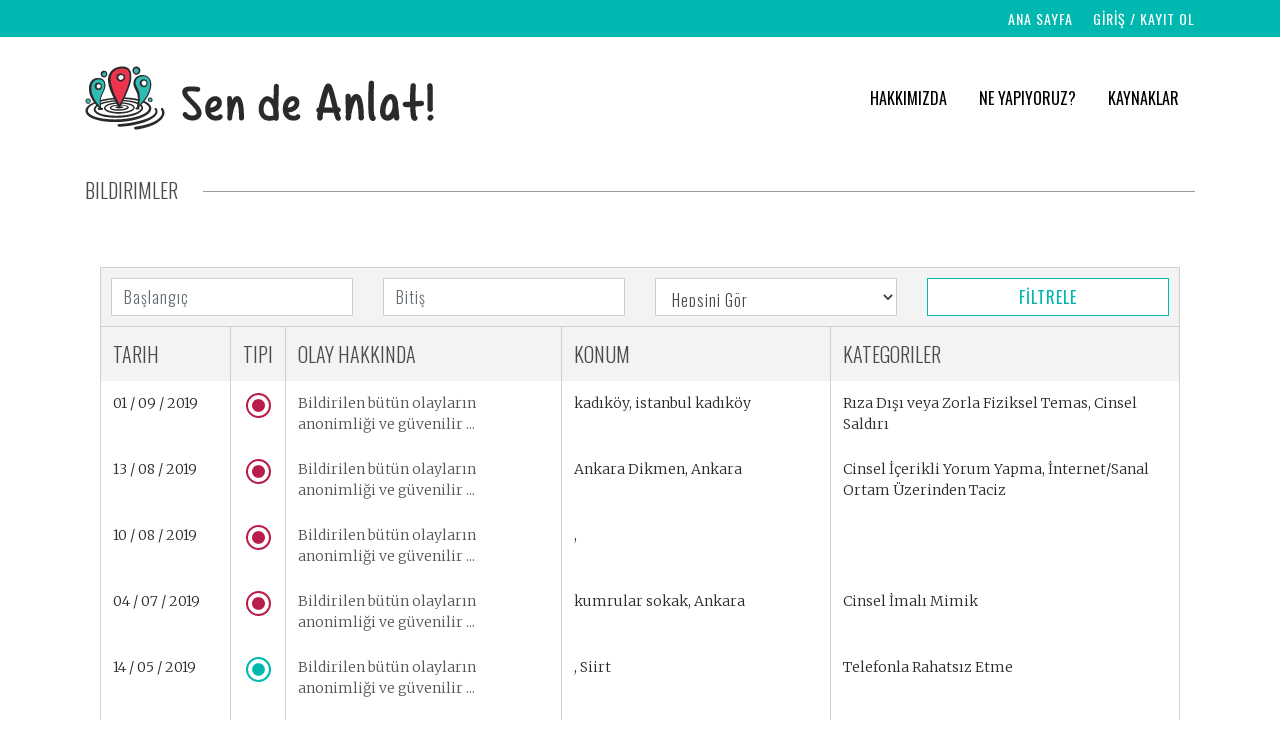

--- FILE ---
content_type: text/html; charset=UTF-8
request_url: https://sendeanlat.harassmap.org/tr/reports?page=5
body_size: 4368
content:
<!DOCTYPE html>
<html >
<head>
    <meta charset="utf-8">
    <meta http-equiv="X-UA-Compatible" content="IE=edge">
    <meta name="viewport" content="width=device-width, initial-scale=1">
    <meta name="author" content="HarassMap">

        <title>Bildirilen olaylar | Sen de Anlat</title>
    <meta name="og:title" content="Bildirilen olaylar | Sen de Anlat">
    

            <meta name="description" content="Kamusal alanda cinsel taciz ve cinsel saldırıya maruz bırakılan veya tanık olanların yaşadıklarını paylaşabilecekleri dijital bir paylaşım ve dayanışma platformu. ">
    
    <meta property="fb:app_id" content="348244332327982"/>
    <meta property="og:url" content="https://sendeanlat.harassmap.org/tr/reports"/>

    
            <meta property="og:image" content="https://s3-eu-west-1.amazonaws.com/harassmap/uploads/public/5ab/e08/0aa/5abe080aa5907035581914.jpg"/>
    

            <meta name="og:description" content="Kamusal alanda cinsel taciz ve cinsel saldırıya maruz bırakılan veya tanık olanların yaşadıklarını paylaşabilecekleri dijital bir paylaşım ve dayanışma platformu. ">
    
    <meta name="twitter:card" content="summary_large_image"/>
    
    <link href="https://fonts.googleapis.com/css?family=Merriweather:300,400,700|Open+Sans:600|Oswald:300,400,700|Roboto+Mono:300|Cairo:300,400,700&amp;subset=arabic"
      rel="stylesheet">
<link href="https://sendeanlat.harassmap.org/themes/harassmap/assets/css/styles.css" rel="stylesheet">

<style type="text/css">
    </style></head>
<body class="tr">

    <header class="header">
    <div class="header__bar domain--header">
        <div class="container">
            <div class="row justify-content-center">
                <div class="col-3">
                    <div class="language">
                                                </div>
                </div>
                <div class="col-9">
                    <div class="priority-2 user-menu">
                            <a href="https://sendeanlat.harassmap.org/tr/login" class="priority-2 underline">GİRİŞ</a>
    /
    <a href="https://sendeanlat.harassmap.org/tr/register"
       class="priority-2 underline">Kayıt Ol</a>
                    </div>
                                            <a href="https://sendeanlat.harassmap.org/tr/report" class="priority-2 underline submit-report">
                            Ana Sayfa
                        </a>
                                    </div>
            </div>
        </div>
    </div>

    <div class="container">
        <nav class="navbar navbar-toggleable-sm navbar-light">
            <button class="navbar-toggler navbar-toggler-right" type="button">
                <span class="navbar-toggler-icon"></span>
            </button>

            <a class="navbar-brand" href="/">
                                    <img class="site-logo hidden-sm-down" alt="Sen de Anlat" title="Sen de Anlat"
                         src="https://s3-eu-west-1.amazonaws.com/harassmap/uploads/public/5aa/52c/592/5aa52c5922783036786548.svg"/>
                                                    <img class="site-logo hidden-md-up" alt="Sen de Anlat" title="Sen de Anlat"
                         src="https://s3-eu-west-1.amazonaws.com/harassmap/uploads/public/5aa/52d/438/5aa52d4385db3289792865.svg"/>
                            </a>
            <div class="collapse navbar-collapse justify-content-end" id="main_nav">
                    <ul class="nav nav-pills">
                                                    <li class="nav-item dropdown item ">
                    <a href="" target="_self">
                        Hakkımızda
                    </a>
                                                    <div class="border-block"></div>
                    <ul class="dropdown-menu">
                                                                                    <li class="nav-item item ">
                                    <a href="https://sendeanlat.harassmap.org/tr/biz-kimiz"
                                       target="_self">
                                        Biz Kimiz?
                                    </a>
                                </li>
                                                                                                                            </ul>
                                </li>
                                                                <li class="nav-item dropdown item ">
                    <a href="" target="_blank">
                        Ne Yapıyoruz?
                    </a>
                                                    <div class="border-block"></div>
                    <ul class="dropdown-menu">
                                                                                    <li class="nav-item item ">
                                    <a href="https://sendeanlat.harassmap.org/tr/nasilcalisiyor"
                                       target="_self">
                                        Nasıl Çalışıyor?
                                    </a>
                                </li>
                                                                        </ul>
                                </li>
                                                                <li class="nav-item dropdown item ">
                    <a href="" target="_self">
                        Kaynaklar
                    </a>
                                                    <div class="border-block"></div>
                    <ul class="dropdown-menu">
                                                                                    <li class="nav-item item ">
                                    <a href="https://sendeanlat.harassmap.org/tr/yasalar"
                                       target="_self">
                                        Yasalar
                                    </a>
                                </li>
                                                                                                                <li class="nav-item item ">
                                    <a href="https://sendeanlat.harassmap.org/tr/destek-alabileceginiz-kurum-ve-kuruluslar"
                                       target="_self">
                                        Desteğe İhtiyacın mı Var?
                                    </a>
                                </li>
                                                                        </ul>
                                </li>
                                            </ul>
            </div>
        </nav>
    </div>
</header>
    <!-- Content -->
    <div class="site-content">
        <div class="container">
    <div class="row mb-4">
        <div class="col-12">
            <h3 class="hr">
                <span class="hr__line"></span>
                <span class="hr__text">Bildirimler</span>
            </h3>
        </div>
    </div>

    <div class="report-table">
        <div class="container">
    
                    <div class="row">
    <div class="col-12">
        <form class="table-filter"
              data-request="onFilter"
              data-request-update="'harassmapReportTable::table': '#report-table'">
            <div class="row">
                <div class="col-6">
                    <div class="row">
                        <div class="col-6">
                            <input id="date_from" class="form-control" placeholder="Başlangı&ccedil;" name="date_from" type="text" value="">
                        </div>
                        <div class="col-6">
                            <input id="date_to" class="form-control" placeholder="Bitiş" name="date_to" type="text" value="">
                        </div>
                    </div>
                </div>
                <div class="col-3">
                    <select class="form-control form-control-range" name="type">
                        <option value="">Hepsini Gör</option>
                        <option value="incident">Taciz olayı</option>
                        <option value="intervention">Müdahale</option>
                    </select>
                </div>
                <div class="col-3 text-center">
                    <button class="btn btn--default btn-block">FİLTRELE</button>
                </div>
            </div>
        </form>
    </div>
</div>                <div id="report-table">
            <table class="table table-hover table-bordered table--bordered">
    <thead>
    <tr>
        <th class="date">Tarih</th>
        <th>Tipi</th>
        <th class="hidden-sm-down">Olay hakkında </th>
        <th class="w-25">Konum</th>
        <th class="hidden-sm-down">Kategoriler</th>
        <th class="js-hidden">Link</th>
    </tr>
    </thead>
    <tbody>
            <tr class="row-link" data-href="https://sendeanlat.harassmap.org/tr/reports/44cf897969">
            <td>01 / 09 / 2019</td>
            <td class="type">
                <span class="icon icon--incident"></span>
                <span class="sr-only">Incident</span>
            </td>
            <td class="hidden-sm-down">
                                    <span class="faded">
                            Bildirilen bütün olayların anonimliği ve güvenilir
                        ...
                        </span>
                            </td>
            <td>kadıköy, istanbul kadıköy</td>
            <td class="hidden-sm-down">Rıza Dışı veya Zorla Fiziksel Temas, Cinsel Saldırı </td>
            <td class="js-hidden">
                <a href="https://sendeanlat.harassmap.org/tr/reports/44cf897969">Gör </a>
            </td>
        </tr>
            <tr class="row-link" data-href="https://sendeanlat.harassmap.org/tr/reports/4ee0a02257">
            <td>13 / 08 / 2019</td>
            <td class="type">
                <span class="icon icon--incident"></span>
                <span class="sr-only">Incident</span>
            </td>
            <td class="hidden-sm-down">
                                    <span class="faded">
                            Bildirilen bütün olayların anonimliği ve güvenilir
                        ...
                        </span>
                            </td>
            <td>Ankara Dikmen, Ankara</td>
            <td class="hidden-sm-down">Cinsel İçerikli Yorum Yapma, İnternet/Sanal Ortam Üzerinden Taciz</td>
            <td class="js-hidden">
                <a href="https://sendeanlat.harassmap.org/tr/reports/4ee0a02257">Gör </a>
            </td>
        </tr>
            <tr class="row-link" data-href="https://sendeanlat.harassmap.org/tr/reports/d7032ba5b1">
            <td>10 / 08 / 2019</td>
            <td class="type">
                <span class="icon icon--incident"></span>
                <span class="sr-only">Incident</span>
            </td>
            <td class="hidden-sm-down">
                                    <span class="faded">
                            Bildirilen bütün olayların anonimliği ve güvenilir
                        ...
                        </span>
                            </td>
            <td>, </td>
            <td class="hidden-sm-down"></td>
            <td class="js-hidden">
                <a href="https://sendeanlat.harassmap.org/tr/reports/d7032ba5b1">Gör </a>
            </td>
        </tr>
            <tr class="row-link" data-href="https://sendeanlat.harassmap.org/tr/reports/268200fcca">
            <td>04 / 07 / 2019</td>
            <td class="type">
                <span class="icon icon--incident"></span>
                <span class="sr-only">Incident</span>
            </td>
            <td class="hidden-sm-down">
                                    <span class="faded">
                            Bildirilen bütün olayların anonimliği ve güvenilir
                        ...
                        </span>
                            </td>
            <td>kumrular sokak, Ankara</td>
            <td class="hidden-sm-down">Cinsel İmalı Mimik</td>
            <td class="js-hidden">
                <a href="https://sendeanlat.harassmap.org/tr/reports/268200fcca">Gör </a>
            </td>
        </tr>
            <tr class="row-link" data-href="https://sendeanlat.harassmap.org/tr/reports/f1a9df0fcd">
            <td>14 / 05 / 2019</td>
            <td class="type">
                <span class="icon icon--intervention"></span>
                <span class="sr-only">Intervention</span>
            </td>
            <td class="hidden-sm-down">
                                    <span class="faded">
                            Bildirilen bütün olayların anonimliği ve güvenilir
                        ...
                        </span>
                            </td>
            <td>, Siirt</td>
            <td class="hidden-sm-down">Telefonla Rahatsız Etme</td>
            <td class="js-hidden">
                <a href="https://sendeanlat.harassmap.org/tr/reports/f1a9df0fcd">Gör </a>
            </td>
        </tr>
            <tr class="row-link" data-href="https://sendeanlat.harassmap.org/tr/reports/24ddd9b92f">
            <td>02 / 04 / 2019</td>
            <td class="type">
                <span class="icon icon--incident"></span>
                <span class="sr-only">Incident</span>
            </td>
            <td class="hidden-sm-down">
                                    Ders çıkışında bindiğim kampüs içi araçta(ring) aş...
                            </td>
            <td>Kırıkkale Üniversitesi, Kırıkkale yahşihan</td>
            <td class="hidden-sm-down">Takip Etme, Cinsel İmalı Mimik</td>
            <td class="js-hidden">
                <a href="https://sendeanlat.harassmap.org/tr/reports/24ddd9b92f">Gör </a>
            </td>
        </tr>
            <tr class="row-link" data-href="https://sendeanlat.harassmap.org/tr/reports/2a092f8010">
            <td>23 / 12 / 2018</td>
            <td class="type">
                <span class="icon icon--incident"></span>
                <span class="sr-only">Incident</span>
            </td>
            <td class="hidden-sm-down">
                                    Adana´da bulunan bir barda gece boyunca alkol almı...
                            </td>
            <td>Adana, Çukurova</td>
            <td class="hidden-sm-down">Takip Etme, Cinsel İmalı Mimik</td>
            <td class="js-hidden">
                <a href="https://sendeanlat.harassmap.org/tr/reports/2a092f8010">Gör </a>
            </td>
        </tr>
            <tr class="row-link" data-href="https://sendeanlat.harassmap.org/tr/reports/4a779a961c">
            <td>21 / 12 / 2018</td>
            <td class="type">
                <span class="icon icon--incident"></span>
                <span class="sr-only">Incident</span>
            </td>
            <td class="hidden-sm-down">
                                    Dans ederken bir kadın tarafından önce kalçalarımı...
                            </td>
            <td>Eskiyeni Bar, Sakarya Caddesi, Ankara/Çankaya</td>
            <td class="hidden-sm-down">Rıza Dışı veya Zorla Fiziksel Temas</td>
            <td class="js-hidden">
                <a href="https://sendeanlat.harassmap.org/tr/reports/4a779a961c">Gör </a>
            </td>
        </tr>
            <tr class="row-link" data-href="https://sendeanlat.harassmap.org/tr/reports/b49ca481ad">
            <td>02 / 12 / 2018</td>
            <td class="type">
                <span class="icon icon--intervention"></span>
                <span class="sr-only">Intervention</span>
            </td>
            <td class="hidden-sm-down">
                                    <span class="faded">
                            Bildirilen bütün olayların anonimliği ve güvenilir
                        ...
                        </span>
                            </td>
            <td>Ziya Gökalp Caddesi, Ankara, Turkey</td>
            <td class="hidden-sm-down">Takip Etme, Rahatsız Edici Bakış</td>
            <td class="js-hidden">
                <a href="https://sendeanlat.harassmap.org/tr/reports/b49ca481ad">Gör </a>
            </td>
        </tr>
            <tr class="row-link" data-href="https://sendeanlat.harassmap.org/tr/reports/8732aa9f27">
            <td>17 / 11 / 2018</td>
            <td class="type">
                <span class="icon icon--intervention"></span>
                <span class="sr-only">Intervention</span>
            </td>
            <td class="hidden-sm-down">
                                    <span class="faded">
                            Bildirilen bütün olayların anonimliği ve güvenilir
                        ...
                        </span>
                            </td>
            <td>Süleymanpaşa tekirdağ hüriyet mahallesi fatih anadolu lisesi, Süleymanpaşa tekirdağ</td>
            <td class="hidden-sm-down">Takip Etme, Cinsel İmalı Mimik</td>
            <td class="js-hidden">
                <a href="https://sendeanlat.harassmap.org/tr/reports/8732aa9f27">Gör </a>
            </td>
        </tr>
        </tbody>
</table>
                            <div class="pagination--container mt-4">
                    <ul class="pagination"><li><a href="https://sendeanlat.harassmap.org/tr/reports?page=4" rel="prev">&laquo;</a></li> <li><a href="https://sendeanlat.harassmap.org/tr/reports?page=1">1</a></li><li><a href="https://sendeanlat.harassmap.org/tr/reports?page=2">2</a></li><li><a href="https://sendeanlat.harassmap.org/tr/reports?page=3">3</a></li><li><a href="https://sendeanlat.harassmap.org/tr/reports?page=4">4</a></li><li class="active"><span>5</span></li><li><a href="https://sendeanlat.harassmap.org/tr/reports?page=6">6</a></li><li><a href="https://sendeanlat.harassmap.org/tr/reports?page=7">7</a></li><li><a href="https://sendeanlat.harassmap.org/tr/reports?page=8">8</a></li><li class="disabled"><span>...</span></li><li><a href="https://sendeanlat.harassmap.org/tr/reports?page=39">39</a></li><li><a href="https://sendeanlat.harassmap.org/tr/reports?page=40">40</a></li> <li><a href="https://sendeanlat.harassmap.org/tr/reports?page=6" rel="next">&raquo;</a></li></ul>
                </div>
                    </div>
    </div>

    </div>
</div>    </div>

    <footer class="footer bg--dark">
        <div class="container">
            <div class="row pb-4">
                <div class="col-12 col-md-5">
                    <div class="footer__about">
                        <h6 class="priority-2">Hakkımızda</h6>
                        <div class="content-block footer-about" data-content-block="footer.about">
                <p>Sen de Anlat, kamusal alanda cinsel tacize ve/veya cinsel saldırıya maruz bırakılan veya tanık olanların yaşadıklarını paylaşabilecekleri, psikolojik ve hukuksal destek konusunda rehberlik yapan dijital bir paylaşım ve dayanışma platformu.</p>

    </div>                    </div>
                </div>
                <div class="col-12 col-md-7 pt-4 pt-md-0">
                    <div class="row">
                        <div class="col-8">
                            <h6 class="priority-2">Bağlantıda Kalın</h6>
                            <p>E-mail listemize abone olun</p>
                            <div id="harassmapMailChimp697866b8ac6c8container">
    <form data-request="harassmapMailChimp::onSignup"
          data-request-update="'harassmapMailChimp::result': '#harassmapMailChimp697866b8ac6c8container'">

        <div class="form-group">
            <input required name="email" type="email" class="form-control" placeholder="E-mail adresiniz"/>
        </div>
        <div class="form-group">
            <button class="btn" type="submit">BİZİ TAKİP EDİN</button>
        </div>
    </form>
</div>                        </div>
                        <div class="col-4">
                                                            <img class="img-fluid" alt="Sen de Anlat" title="Sen de Anlat"
                                     src="https://s3-eu-west-1.amazonaws.com/harassmap/uploads/public/5aa/52d/2c6/5aa52d2c6f8cf869720516.svg">
                                                    </div>
                    </div>
                </div>
            </div>
        </div>

        <div class="footer-contact">
    <div class="container">
        <div class="row">
            <div class="col-12 col-lg-8">
                                    <a href="https://sendeanlat.harassmap.org/tr/contact" class="priority-2 d-inline contact__link">BİZE ULAŞIN</a>
                
                
    <ul class="footer-nav nav nav-pills ">
                                                    </ul>
            </div>
            <div class="col-12 col-lg-4">
                <div class="social-links pt-4 pt-md-0">
                                            <a href="https://www.facebook.com/sendeanlatmap/" class="social social--facebook" target="_blank"
                           title="Facebook">
                            <img class="img-fluid" src="https://sendeanlat.harassmap.org/themes/harassmap/assets/img/icons/facebook.svg"
                                 alt="Facebook">
                            <span class="sr-only">Facebook</span>
                        </a>
                                                                <a href="https://twitter.com/sendeanlatmap" class="social social--twitter" target="_blank"
                           title="Twitter">
                            <img class="img-fluid" src="https://sendeanlat.harassmap.org/themes/harassmap/assets/img/icons/twitter.svg"
                                 alt="Twitter">
                            <span class="sr-only">Twitter</span>
                        </a>
                                                                <a href="https://www.instagram.com/sendeanlatmap/" class="social social--instagram" target="_blank"
                           title="Instagram">
                            <img class="img-fluid" src="https://sendeanlat.harassmap.org/themes/harassmap/assets/img/icons/instagram.svg"
                                 alt="Instagram">
                            <span class="sr-only">Instagram</span>
                        </a>
                                                                            </div>
            </div>
        </div>
    </div>
</div>    </footer>

    <!-- Scripts -->
<script src="https://sendeanlat.harassmap.org/combine/b8268a0b4f21c29da3b759063442046d-1505817633"></script>
<script src="https://sendeanlat.harassmap.org/themes/harassmap/assets/js/app.js"></script>

<script src="/modules/system/assets/js/framework.js"></script>
<script src="/modules/system/assets/js/framework.extras.js"></script>
<link rel="stylesheet" property="stylesheet" href="/modules/system/assets/css/framework.extras.css">

<script>
    setLocale("tr");

    window.fbAsyncInit = function() {
        FB.init({
            appId: '348244332327982',
            autoLogAppEvents: true,
            xfbml: true,
            version: 'v2.9'
        });
    };
</script>

<script>
    initReportTablePage();
</script>
<script>
    (function (i, s, o, g, r, a, m) {
        i['GoogleAnalyticsObject'] = r;
        i[r] = i[r] || function () {
            (i[r].q = i[r].q || []).push(arguments)
        }, i[r].l = 1 * new Date();
        a = s.createElement(o),
            m = s.getElementsByTagName(o)[0];
        a.async = 1;
        a.src = g;
        m.parentNode.insertBefore(a, m)
    })(window, document, 'script', 'https://www.google-analytics.com/analytics.js', 'ga');

    ga('create', 'UA-110428993-2', 'auto');
    ga('send', 'pageview');

        ga('create', 'UA-115447297-1', 'auto', 'domainTracker');
    ga('domainTracker.send', 'pageview');
    </script>
<script defer src="https://static.cloudflareinsights.com/beacon.min.js/vcd15cbe7772f49c399c6a5babf22c1241717689176015" integrity="sha512-ZpsOmlRQV6y907TI0dKBHq9Md29nnaEIPlkf84rnaERnq6zvWvPUqr2ft8M1aS28oN72PdrCzSjY4U6VaAw1EQ==" data-cf-beacon='{"version":"2024.11.0","token":"cfd1453df8a8417ba6ef466cdd2c3336","r":1,"server_timing":{"name":{"cfCacheStatus":true,"cfEdge":true,"cfExtPri":true,"cfL4":true,"cfOrigin":true,"cfSpeedBrain":true},"location_startswith":null}}' crossorigin="anonymous"></script>
</body>
</html>

--- FILE ---
content_type: image/svg+xml
request_url: https://s3-eu-west-1.amazonaws.com/harassmap/uploads/public/5aa/52c/592/5aa52c5922783036786548.svg
body_size: 16681
content:
<?xml version="1.0" encoding="utf-8"?>
<!-- Generator: Adobe Illustrator 21.1.0, SVG Export Plug-In . SVG Version: 6.00 Build 0)  -->
<svg version="1.1" baseProfile="tiny" id="Layer_1" xmlns="http://www.w3.org/2000/svg" xmlns:xlink="http://www.w3.org/1999/xlink"
	 x="0px" y="0px" viewBox="0 0 349 65" xml:space="preserve">
<g>
	<g>
		<path fill="#2A2A2A" d="M107.4,55.5c-1.7,0-3.5-0.3-5.1-1c-2-0.8-3.5-2.2-4.4-3.9c-0.6-1.2-0.2-2.7,1-3.3c1.2-0.6,2.7-0.1,3.3,1
			c0.8,1.5,3.1,2.4,5.5,2.3c1.4-0.1,3.2-0.6,3.7-1.8c0.3-0.7,0.4-1.9-1.1-4.2c-1.3-2-3.5-4.1-5.6-6.2c-2.1-2.1-4.1-4.1-5.5-6
			c-0.8-1.2-1.4-2.3-1.7-3.4c-0.4-1.4-0.3-2.8,0.1-4c0.3-0.9,1-1.7,1.9-2.3c0.7-0.4,1.4-0.7,2.4-0.9c1.3-0.3,3-0.4,5-0.4
			c3.2,0,6.1,0.6,6.3,0.6c1.3,0.2,2.2,1.5,2,2.8c-0.2,1.3-1.5,2.2-2.9,2c-0.1,0-2.4-0.4-4.9-0.5c-3.4-0.1-4.8,0.3-5.2,0.6
			c-0.2,0.7,0.6,2,1,2.7c1.2,1.6,3,3.4,5,5.4c2.2,2.3,4.6,4.6,6.2,6.9c0.9,1.4,1.6,2.7,1.9,4.1c0.4,1.6,0.3,3.2-0.3,4.7
			c-0.6,1.5-1.8,2.8-3.4,3.7c-1.3,0.7-2.9,1.1-4.6,1.2H107.4z"/>
		<path fill="#2A2A2A" d="M128.4,55.4c-2.3-0.5-4.3-1.8-5.7-3.5c-1.7-2-2.5-4.6-2.5-7.8c0-3.5,0.9-6.6,2.7-9c1.7-2.2,4-3.6,6.5-3.9
			c1.6-0.2,3.2,0.1,4.5,1c1.4,0.9,2.4,2.3,2.8,4.1c0,0.1,0,0.1,0,0.2c0.3,1.7,0.1,3.3-0.6,4.8c-0.6,1.3-1.6,2.4-2.8,3.5
			c-1.5,1.1-3.4,2-5.3,2.4c-0.8,0.1-1.6,0.2-2.3,0.2c0.5,1.3,1.4,2.3,2.7,2.8c0.9,0.4,2,0.6,3.1,0.6c0.8,0,1.4-0.3,1.6-0.4
			c0.7-1.1,2.1-1.5,3.3-0.9c1.2,0.6,1.7,2.1,1,3.3c-0.7,1.3-2.1,2.2-4,2.6c-0.7,0.2-1.5,0.2-2.3,0.2
			C130.2,55.7,129.3,55.6,128.4,55.4z M130.2,40.9c1.3-1,1.9-2.2,1.7-3.6c-0.3-1-0.9-1.5-1.9-1.3c-1.7,0.2-4.3,2.2-4.8,6.6
			C126.7,42.7,128.7,42.1,130.2,40.9z"/>
		<path fill="#2A2A2A" d="M142.9,54.8c-0.6-0.8-0.6-1.7-0.6-2.3l0.1-1.4l0.1-0.8c0-1.5,0-3.9-0.1-7.9c-0.1-4.6-0.3-8.9-0.3-8.9
			c-0.1-1.4,1-2.5,2.3-2.6c1.4,0,2.5,1,2.6,2.3c0,0,0.1,0.7,0.1,1.9c0.4-0.7,0.8-1.4,1.3-1.9c1.1-1.3,2.3-2,3.6-2.1
			c0.8,0,2,0.1,3.1,1.2c1.1,1.1,2.8,3.5,3.6,12.2c0.3,4.4,0.3,8.4,0.3,8.6c0,1.3-1.1,2.4-2.5,2.4c-1.4,0-2.5-1.1-2.5-2.4
			c0,0,0-4-0.3-8.2c-0.2-2.4-0.5-4.5-0.9-6.1c-0.3-1.2-0.5-1.9-0.8-2.3c-0.6,0.8-1.7,2.8-3.1,7.5c-0.7,2.5-1.2,4.9-1.5,6.6
			c0,0.8-0.1,1.4-0.1,1.9l-0.1,0.9c-0.3,1.7-1.7,2.1-2.1,2.2c-0.1,0-0.3,0-0.5,0C144.1,55.7,143.4,55.4,142.9,54.8z"/>
		<path fill="#2A2A2A" d="M180.1,55c-2-0.8-3.7-2.3-4.8-4.3c-1.4-2.4-1.9-5.6-1.5-8.9c0.4-3.1,1.6-6,3.3-7.9c1-1.1,2.1-1.9,3.3-2.3
			c1.4-0.5,2.9-0.4,4.3,0.1c1.4,0.5,2.7,1.4,3.8,2.6c0.2-6.9,0.4-13.1,0.4-13.2c0.1-1.3,1.2-2.4,2.6-2.3c1.3,0,2.4,1.2,2.4,2.5
			c0,0.1-0.2,7.3-0.4,14.8l-0.2,9c0.2,1.1,0.3,2.1,0.4,2.9c0.1,1.4,0.2,2.7,0.1,3.9c0,1.4-0.2,2.7-1.4,3.5c-0.8,0.5-1.8,0.5-2.6,0
			c-0.3-0.1-0.5-0.3-0.7-0.6c-0.3,0.3-0.8,0.5-1.3,0.6c-1.1,0.2-2.2,0.3-3.2,0.3C183,55.8,181.5,55.5,180.1,55z M180.8,37.2
			c-2.1,2.4-3.1,7.9-1.2,11.2c1.3,2.2,3.7,3,7.3,2.3c0.5-0.1,1,0,1.4,0.1v-5.3c0-0.4-0.1-0.8-0.2-1.2c-0.7-3-2.2-6.8-5.2-8
			c-0.1,0-0.3-0.1-0.5-0.1C182,36.3,181.5,36.5,180.8,37.2z"/>
		<path fill="#2A2A2A" d="M206,55.4c-2.3-0.5-4.3-1.8-5.7-3.5c-1.7-2-2.5-4.6-2.5-7.8c0-3.5,0.9-6.6,2.7-9c1.7-2.2,4-3.6,6.5-3.9
			c1.6-0.2,3.2,0.1,4.5,1c1.4,0.9,2.4,2.3,2.8,4.1c0,0.1,0,0.1,0,0.2c0.3,1.7,0.1,3.3-0.6,4.8c-0.6,1.3-1.6,2.4-2.8,3.5
			c-1.5,1.1-3.4,2-5.3,2.4c-0.8,0.1-1.6,0.2-2.3,0.2c0.5,1.3,1.4,2.3,2.7,2.8c0.9,0.4,2,0.6,3.1,0.6c0.8,0,1.4-0.3,1.6-0.4
			c0.7-1.1,2.1-1.5,3.3-0.9c1.2,0.6,1.7,2.1,1,3.3c-0.7,1.3-2.1,2.2-4,2.6c-0.7,0.2-1.5,0.2-2.3,0.2C207.9,55.7,206.9,55.6,206,55.4
			z M207.9,40.9c1.3-1,1.9-2.2,1.7-3.6c-0.3-1-0.9-1.5-1.9-1.3c-1.7,0.2-4.3,2.2-4.8,6.6C204.3,42.7,206.4,42.1,207.9,40.9z"/>
		<path fill="#2A2A2A" d="M254.6,55.4c-0.4,0.2-0.9,0.3-1.3,0.3c-1,0-1.9-0.5-2.4-1.4c-0.7-1.2-1.4-3.4-2.2-6.6
			c-2.7,0.1-5.9,0.1-8.7,0.1h-1.8c-0.4,2.2-0.5,4.1-0.5,5.1c0,1.4-1.1,2.7-2.7,2.7c-1.5,0.1-2.7-1.1-2.8-2.6
			c-0.1-1.3,0.1-3.3,0.5-5.6c-0.9-0.4-1.4-1.3-1.4-2.3c0-1.3,1-2.5,2.3-2.6c0.5-2.5,1.1-5.1,1.7-7.4c0.9-3.6,1.9-7,2.8-9.6
			c1.4-4.3,2.2-5.4,2.9-6.1c0.9-0.9,1.8-1,2.3-1c0.7,0,1.7,0.3,2.7,1.4c0.4,0.5,0.8,1.1,1.1,1.9c0.5,1.1,1.1,2.7,1.7,4.8
			c1.1,3.7,2.2,8.4,3.3,12.9l0.7,2.8c1.5-0.2,2.8,0.9,3,2.3c0.2,1.2-0.6,2.5-1.8,2.9c0.6,2.1,1.1,3.8,1.5,4.5
			C256.4,53.1,255.9,54.7,254.6,55.4z M247.5,42.5l-0.5-1.9c-0.9-3.9-1.8-7.9-2.8-11.2c-0.3-1-0.5-1.9-0.8-2.6l-0.3,1.1
			c-0.8,2.5-1.7,5.7-2.5,9.1c-0.5,1.9-0.9,3.8-1.3,5.6C241.9,42.6,244.9,42.6,247.5,42.5z"/>
		<path fill="#2A2A2A" d="M261.2,54.7c-0.7-0.9-0.7-1.9-0.7-2.5l0.2-1.5l0.2-0.9c0-1.6-0.1-4.3-0.2-8.6c-0.2-5-0.3-9.7-0.3-9.7
			c-0.1-1.5,1.1-2.7,2.5-2.8c1.5-0.1,2.8,1.1,2.8,2.6c0,0.1,0.1,0.8,0.1,2c0.4-0.8,0.9-1.5,1.4-2.1c1.2-1.4,2.5-2.1,4-2.2
			c0.9,0,2.2,0.2,3.4,1.3c1.2,1.2,3,3.8,3.9,13.3c0.4,4.8,0.4,9.1,0.4,9.3c0,1.4-1.2,2.6-2.7,2.6c-1.5,0-2.7-1.2-2.7-2.7
			c0-0.1,0-4.3-0.4-8.9c-0.3-2.7-0.6-4.9-1-6.6c-0.3-1.3-0.6-2.1-0.9-2.6c-0.7,0.9-1.9,3-3.4,8.2c-0.8,2.8-1.3,5.4-1.6,7.2
			c0,0.9-0.1,1.5-0.1,2l-0.1,1c-0.4,1.9-1.8,2.3-2.3,2.4c-0.2,0.1-0.3,0.1-0.5,0.1C262.5,55.7,261.7,55.4,261.2,54.7z"/>
		<path fill="#2A2A2A" d="M286,55.3c-1.2-0.9-1.7-2.3-2-3.7c-0.2-1.2-0.4-2.7-0.5-4.5c-0.2-3-0.3-7.2-0.3-12.1
			c0.1-8.4,0.5-16.8,0.5-16.8c0.1-1.5,1.4-2.6,2.9-2.6c1.5,0.1,2.6,1.3,2.5,2.8c0,0.1-0.4,7.5-0.4,15.4c-0.1,4.6,0,8.5,0.1,11.5
			c0.2,3.4,0.5,5,0.7,5.7c0.5,0.3,0.9,0.7,1.1,1.3c0.5,1.4-0.2,2.9-1.6,3.5c-0.4,0.1-0.8,0.2-1.1,0.2
			C287.2,55.9,286.5,55.7,286,55.3z"/>
		<path fill="#2A2A2A" d="M301.9,55.6c-1.3-0.1-2.5-0.5-3.6-1.3c-1.6-1.2-4.1-4.2-3-11.3c0.6-4.1,2-7.6,3.8-10.1
			c0.9-1.3,2-2.2,3.1-2.9c1.2-0.7,2.6-1.1,4-1c2.2,0.2,4.1,1.5,5.3,3.8c1,2,1.6,4.5,1.6,7.7c0.1,0.1,0.1,0.3,0.1,0.4
			c0.8,8.3,1.2,11.6,1.2,11.7c0.2,1.4-0.9,2.8-2.3,3c-1.5,0.2-2.9-0.9-3-2.3c0-0.1-0.1-0.3-0.1-0.8c-1,1.1-2.1,1.9-3.3,2.5
			c-1.1,0.5-2.2,0.7-3.3,0.7H301.9z M305.6,34.3c-0.3,0-1.1,0.4-2.2,1.7c-1.3,1.8-2.3,4.6-2.8,7.8c-0.6,3.7,0.1,5.7,0.9,6.2
			c0.5,0.4,1.2,0.2,1.7-0.1c2-0.9,4.1-4,4.4-8.7c-0.1-0.2-0.1-0.4-0.1-0.6C307.6,35.9,306.2,34.3,305.6,34.3L305.6,34.3z"/>
		<path fill="#2A2A2A" d="M320.3,42.1c-1.5-0.1-2.7-1.3-2.7-2.7c0.1-1.5,1.3-2.7,2.8-2.6c1.4,0.1,2.9,0.1,4.6-0.1v-1.8
			c0.1-8.4,0.5-14.2,0.5-14.2c0.1-1.5,1.4-2.6,2.9-2.6c1.5,0.1,2.6,1.3,2.5,2.8c0,0.1-0.4,4.9-0.4,12.8c0,0.9-0.1,1.7-0.1,2.5
			c2.1-0.2,4.1-0.4,5.9-0.5c1.5-0.1,2.7,1.1,2.8,2.6c0.1,1.5-1.1,2.7-2.6,2.8c-2,0.1-4,0.3-6,0.4c0,1.3,0.1,2.6,0.1,3.7
			c0.2,3.4,0.5,5,0.7,5.7c0.5,0.3,0.9,0.7,1.1,1.3c0.5,1.4-0.2,2.9-1.6,3.5c-0.4,0.1-0.8,0.2-1.1,0.2c-0.7,0-1.3-0.2-1.8-0.6
			c-1.2-0.9-1.7-2.3-2-3.7c-0.2-1.2-0.4-2.7-0.5-4.5c-0.1-1.4-0.2-3.1-0.2-5c-1.2,0.1-2.4,0.1-3.5,0.1
			C321.1,42.2,320.7,42.2,320.3,42.1z"/>
		<path fill="#2A2A2A" d="M347.9,44.3c-0.1,1.5-1.3,2.7-2.8,2.6c-1.5-0.1-2.7-1.3-2.7-2.8c0.2-4.4,0.2-18.3-0.2-23.1
			c-0.1-1.4,1.1-2.7,2.6-2.8c1.5-0.1,2.8,1.1,2.8,2.6c0.2,4.8,0.2,17.7,0.2,22.3C348,43.5,348,43.9,347.9,44.3z M343.2,54.9
			c-0.5-0.5-0.8-1.2-0.8-1.9V53c0-0.1,0.1-0.2,0.1-0.3c0.1-0.6,0.3-1.3,1.1-2c0.7-0.6,1.5-1,2.2-1c1.5,0,2.7,1.2,2.7,2.7
			c0,0.9-0.4,1.7-1.1,2.2c-0.5,0.6-1.3,1.1-2.2,1.1C344.5,55.7,343.8,55.4,343.2,54.9z"/>
	</g>
	<g>
		<path fill="#2A2A2A" d="M38.1,41.9c-0.1-0.1-0.2-0.2-0.3-0.2c-0.2-0.1-0.4-0.1-0.6-0.2c-0.4-0.1-0.7-0.1-1-0.1
			c-0.7,0-1.3-0.1-1.9-0.1c-0.6,0-1.3,0-1.9,0.1c-0.3,0-0.7,0.1-1,0.2c-0.2,0.1-0.3,0.1-0.5,0.2c-0.2,0.1-0.4,0.2-0.4,0.5
			c0,0.1,0,0.1,0,0.2c0,0.1,0.1,0.1,0.1,0.2c0.1,0.1,0.2,0.2,0.3,0.2c0.2,0.1,0.4,0.2,0.5,0.2c0.3,0.1,0.7,0.2,1,0.2
			c0.7,0.1,1.3,0.1,2,0.1c0.7,0,1.3-0.1,2-0.2c0.3-0.1,0.7-0.1,1-0.2c0.2-0.1,0.3-0.1,0.5-0.2c0.2-0.1,0.4-0.3,0.4-0.6
			C38.3,42.1,38.2,42,38.1,41.9z"/>
		<path fill="#2A2A2A" d="M54.5,43.2c-0.1-0.1-0.1-0.2-0.2-0.2c-0.1-0.1-0.2-0.1-0.3-0.2c-0.2-0.1-0.4-0.1-0.5-0.1
			c-0.3,0-0.6-0.1-1-0.1c-0.3,0-0.6,0-1,0c-0.2,0-0.3,0.1-0.5,0.1c-0.1,0-0.2,0.1-0.3,0.2c-0.1,0.1-0.3,0.2-0.3,0.5
			c0,0.1,0,0.3,0.1,0.4c0,0.1,0.1,0.2,0.2,0.2c0.1,0.1,0.2,0.2,0.3,0.2c0.2,0.1,0.4,0.2,0.5,0.2c0.3,0.1,0.7,0.1,1,0.1
			c0.3,0,0.7,0,1-0.1c0.2,0,0.3-0.1,0.5-0.2c0.1,0,0.2-0.1,0.3-0.2c0.1-0.1,0.3-0.3,0.3-0.5C54.6,43.4,54.5,43.3,54.5,43.2z"/>
		<g>
			<path fill="#2A2A2A" d="M58.4,51.8c3.7-1.7,9.4-5.4,7.6-10.2c-0.9-2.4-3.2-4-5.4-5c-2.2-1.1-4.6-1.8-7-2.4
				c-4.8-1.2-9.7-1.7-14.6-1.8c-5.6-0.1-11.1,0.3-16.6,1.2c-4.9,0.8-9.7,2-14.2,4.1c-3.6,1.7-8.9,4.8-7.5,9.6c1.1,3.8,5.6,5.8,9.1,7
				c4.7,1.6,9.7,2.3,14.6,2.6c5.4,0.3,10.8,0.2,16.1-0.4c4.9-0.6,9.9-1.5,14.6-3.2C56.3,52.7,57.4,52.3,58.4,51.8z M36.3,34
				c4.8,0,9.6,0.4,14.2,1.3c4,0.8,8.5,1.9,11.6,4.6c1.6,1.4,2.6,3.2,1.3,5.2c-1.1,1.8-3.1,3-4.9,3.9c-4,2-8.4,3.2-12.8,4
				c-9,1.6-18.5,1.9-27.6,0.6c-3.9-0.6-8-1.5-11.5-3.4c-1.7-0.9-3.9-2.5-3.8-4.7c0.1-2,1.9-3.7,3.4-4.8c3.5-2.5,8-3.8,12.1-4.7
				c4.7-1.1,9.5-1.7,14.3-1.9C33.8,34,35.1,34,36.3,34z"/>
			<path fill="#2A2A2A" d="M11.2,40.3c-1.5,1.1-2.7,2.7-2.5,4.6c0.2,1.7,1.5,3,2.9,3.9c2.9,1.9,6.5,2.7,9.9,3.3
				c7.8,1.2,16.1,0.9,23.8-0.8c3.5-0.8,7.1-1.9,10-4c1.2-0.9,2.4-2.1,2.7-3.6c0.4-1.8-0.7-3.3-2-4.4c-2.6-2-6.2-2.9-9.4-3.5
				c-3.7-0.7-7.5-0.9-11.2-0.9c-4.4,0-8.7,0.4-13,1.3C18.5,36.9,14.3,38,11.2,40.3z M27.6,36.8c6.9-0.8,14.2-0.8,20.9,1
				c1.4,0.4,2.9,0.8,4.2,1.5c1.3,0.6,2.9,1.5,3.5,2.8c0.6,1.5-0.7,2.8-1.8,3.6c-1.2,0.9-2.7,1.6-4.1,2.1c-6.1,2.3-13,2.9-19.5,2.9
				c-3.5,0-7-0.2-10.4-0.9c-2.9-0.5-6.5-1.3-8.7-3.4c-3.4-3,1.9-5.8,4.4-6.9C19.7,38.1,23.7,37.3,27.6,36.8z"/>
			<path fill="#2A2A2A" d="M19.6,44.8c1.3,1.6,3.6,2.4,5.5,2.9c2.4,0.6,4.9,0.9,7.4,1c4.6,0.1,9.9-0.3,14.1-2.4c1.8-0.9,4-2.8,2.7-5
				c-1.1-1.8-3.5-2.5-5.3-3c-4.6-1.2-9.6-1.3-14.3-0.8c-2.4,0.3-4.9,0.8-7.2,1.8C20.4,40.2,17.7,42.4,19.6,44.8z M35,38.6
				c2.2,0,4.4,0.2,6.5,0.6c1.8,0.3,3.8,0.8,5.4,1.8c0.6,0.4,1.5,1.1,1.3,2c-0.2,0.8-1.2,1.4-2,1.8c-1.7,0.9-3.6,1.4-5.5,1.7
				c-4.1,0.7-8.5,0.8-12.7,0.1c-1.9-0.3-3.9-0.7-5.7-1.7c-0.7-0.3-1.6-0.9-1.8-1.7c-0.2-0.8,0.6-1.4,1.2-1.8c1.7-1.2,3.9-1.7,6-2.1
				C30.1,38.8,32.5,38.6,35,38.6z"/>
			<path fill="#2A2A2A" d="M24.8,43.2c0.8,2,4.8,2.3,6.9,2.5c3,0.2,6.3,0,9.2-0.9c1.1-0.4,2.4-0.9,2.8-1.9c0.5-1.2-1-2-2.2-2.4
				c-3-0.9-6.6-0.9-9.7-0.6C29.7,39.9,24.3,40.6,24.8,43.2z M42,41.9c1.4,1.1-4.2,2.1-4.9,2.2c-2.4,0.3-5,0.4-7.5,0
				c-0.9-0.1-1.9-0.3-2.7-0.7c-1.1-0.5-0.6-1,0.3-1.5c2-1,4.7-1.3,7.1-1.4C36.7,40.5,40.2,40.5,42,41.9z"/>
			<path fill="#2A2A2A" d="M72.4,45.4L72.4,45.4c-0.1-0.6-0.6-2.4-1.7-2.5c-0.4-0.1-0.8,0.1-1,0.4c-0.2,0.3-0.2,0.8,0.1,1.2
				c0.4,0.6,0.7,1.2,0.7,2c-0.1,1.7-1.6,3-2.7,3.9c-1.1,0.8-2.3,1.6-4.1,2.4c-3,1.3-6.1,2.2-8.7,2.9l-0.5,0.1
				c-3.2,0.8-6.4,1.6-9.7,2.1c-2.5,0.4-4.9,0.7-7.3,0.9l-3.1,0.2c-0.6,0-1.7,0.1-1.8,1.2c-0.1,0.4,0,0.7,0.3,1
				c0.3,0.3,0.8,0.5,1.4,0.5c0.1,0,0.1,0,0.2,0c1.2,0,2.4-0.1,3.6-0.2c2.2-0.2,4.4-0.4,6.5-0.7c4.1-0.6,8.1-1.5,11.8-2.6
				c4.3-1.3,7.5-2.6,10.3-4.3C71.2,51.1,73.1,48.3,72.4,45.4z"/>
			<path fill="#2A2A2A" d="M79.3,46c-0.2-0.6-0.4-1.2-0.8-1.8l-0.1-0.1c-0.2-0.4-0.5-0.9-1-1.1c-0.4-0.2-0.7-0.1-0.9,0
				c-0.3,0.2-0.5,0.5-0.6,0.9c-0.1,0.6,0.2,1,0.4,1.3c0.1,0.1,0.1,0.2,0.2,0.3c1.7,2.9-0.5,5.7-1.5,6.8c-3.9,4.3-10.1,6.2-14.4,7.4
				c-2.2,0.6-4.6,1.1-6.9,1.4c-1.1,0.2-2.3,0.4-3.7,0.8c-0.6,0.2-1,0.7-0.9,1.3c0.1,0.7,0.7,1.4,1.6,1.4h0.1c1.2,0,2.4-0.3,3.6-0.5
				l0.1,0c0.3-0.1,0.6-0.1,0.8-0.2c1.5-0.3,3-0.6,4.4-1c3.2-0.8,6.1-1.8,8.7-3c3.4-1.6,6-3.4,7.9-5.4C79,51.7,80,48.6,79.3,46z"/>
		</g>
		<path fill="#2EBCB4" d="M57,10.7c-7.8,0.8-8.2,7.7-6.1,11.5l0,0c0.4,0.8,0.9,1.6,1.3,2.3c0.9,1.9,2,4.9,2,8.1
			c-0.2,4.9-1.6,10.7-1.6,10.7s1.5-1.7,4.8-5.5c3.6-4.1,5.9-7.9,7.1-11.3C67.6,17.9,65.3,9.8,57,10.7z M59.9,21.4
			c-1.6,0.5-3.7-0.9-4.2-2.5c-0.5-1.6,0.6-3.3,2.3-3.8c1.6-0.5,3.4,0.4,3.9,2.1C62.4,18.8,61.6,20.9,59.9,21.4z"/>
		<path fill="#EE334E" d="M37.4,3c-24.5,0-6.6,31-3,38.8C38.2,32.3,54.6,3,37.4,3z M35.8,15.1c-1.7,0-3.3-1.8-3.3-3.5
			s1.9-3.2,3.6-3.2c1.7,0,3.5,1.4,3.5,3.2S37.5,15.1,35.8,15.1z"/>
		<path fill="#2A2A2A" d="M40.2,12.3c0,1.8-1.4,3.3-2.9,4c-1.7,0.8-3.6,0.3-4.8-1.2c-1.1-1.3-1.5-3.2-0.5-4.7
			c0.9-1.5,2.8-2.4,4.6-2.1C38.4,8.6,40.2,10.3,40.2,12.3z M38.7,12.3c-0.1-1.4-1.7-2.4-3-2.2c-1.3,0.2-2.7,1.3-2.4,2.7
			c0.2,1.1,1.3,2.2,2.5,2.1C37.1,14.8,38.7,13.6,38.7,12.3z"/>
		<g>
			<path fill="#3CB7B0" d="M21.7,9.7c-0.4,1.5-2,2.6-3.5,1.9C16.8,11.1,16,9.4,16.7,8c0.6-1.3,2.2-1.9,3.6-1.4
				C21.6,7.2,22,8.4,21.7,9.7z"/>
			<path fill="#2A2A2A" d="M22.2,9.9c-0.4,1.7-2.2,3-4,2.5c-1.8-0.5-2.9-2.4-2.5-4.2c0.4-1.7,2.2-2.8,3.9-2.5
				C21.6,6,22.6,7.9,22.2,9.9z M21.1,9.6c0.2-1.1-0.1-2.1-1.3-2.4C18.8,7,17.5,7.8,17.3,9c-0.1,0.9,0.5,1.8,1.3,2.1
				C19.7,11.5,20.9,10.7,21.1,9.6z"/>
		</g>
		<g>
			<path fill="#3CB7B0" d="M48.4,7.1C47.8,5.8,48,4.2,49,3.2c1-1,2.6-1.1,3.9-0.5c2.9,1.5,2,5.6-0.9,6.4C50.3,9.5,49.1,8.5,48.4,7.1
				z"/>
			<path fill="#2A2A2A" d="M47.9,7.3c-0.8-1.6-0.5-3.6,0.8-4.8c1.1-1,2.7-1.2,4.1-0.7c1.5,0.6,2.5,1.9,2.6,3.5
				C55.5,7,54.6,8.7,53,9.4c-1,0.4-2.1,0.6-3.1,0.1C49,9,48.4,8.2,47.9,7.3z M49.1,6.8c0.6,1.3,1.7,2,3.1,1.4
				c1.2-0.5,1.9-2.1,1.4-3.4c-0.5-1.1-2-1.7-3.2-1.4C49.1,3.8,48.5,5.5,49.1,6.8z"/>
		</g>
		<path fill="#2A2A2A" d="M40.2,31.8c1.7-3.8,3.4-7.7,4.7-11.7c1.2-3.8,1.9-7.9,1.2-11.9c-1.9-9.5-13.4-7.1-17.6-4.2
			c-4.3,2.9-6,8-5.5,12.7c0.7,6.6,4,12.9,6.8,18.8c0.8,1.7,1.7,3.3,2.5,5c0.3,0.6,0.7,1.3,1.2,1.8c0.7,0.7,1.6,0.5,2-0.4L40.2,31.8z
			 M44.4,14.2c-0.7,4.5-2.3,8.7-4,12.9c-0.9,2.1-1.8,4.2-2.8,6.3c-1,2.1-1.9,4.2-3,6.2c-2.1-4.4-4.3-8.4-6-12.7
			c-1.4-3.8-2.7-7.9-3-12c-0.2-3.6,1.1-7.3,4.3-9.4c2.8-1.8,6.7-2.4,9.9-1.7c1.9,0.4,3.4,1.6,4.2,3.4C44.9,9.5,44.7,11.9,44.4,14.2z
			"/>
		<path fill="#2A2A2A" d="M18.1,43.4c-0.1-0.1-0.1-0.2-0.2-0.3c-0.1-0.1-0.3-0.2-0.4-0.2c-0.3-0.1-0.5-0.1-0.7-0.1
			c-0.4,0-0.9-0.1-1.3-0.1c-0.4,0-0.9,0-1.3,0c-0.2,0-0.4,0.1-0.7,0.2c-0.1,0.1-0.2,0.1-0.4,0.2c-0.1,0.1-0.3,0.3-0.4,0.6
			c0,0.1,0,0.2,0,0.2c0,0.1,0,0.1,0.1,0.2c0.1,0.1,0.1,0.2,0.2,0.3c0.1,0.1,0.3,0.2,0.4,0.3c0.2,0.1,0.5,0.2,0.7,0.3
			c0.4,0.1,0.9,0.1,1.3,0.1c0.4,0,0.9,0,1.3-0.1c0.2-0.1,0.5-0.1,0.7-0.2c0.1-0.1,0.2-0.1,0.4-0.3c0.1-0.1,0.3-0.3,0.3-0.6
			C18.2,43.6,18.2,43.5,18.1,43.4z"/>
		<g>
			<g>
				<path fill="#2EBCB4" d="M14.2,13.7c-7.4-0.3-8.3,7.4-8.3,7.4l0,0c-0.6,3.5,0.2,7.8,1.8,11.1c2,4.4,5.2,7.9,8.3,11.4
					c0,0-0.7-3.8-0.6-8.1c0.1-1.6,0.7-4.4,2.6-8C21.3,21.9,21.6,14,14.2,13.7z M16.1,22.3c-0.5,1.5-2.2,2.4-3.6,1.9
					c-1.5-0.5-2.3-2.3-1.8-3.8c0.5-1.5,2.3-2.3,3.8-1.8C15.9,19.1,16.9,20.2,16.1,22.3z"/>
				<path fill="#2A2A2A" d="M16.8,22.5c-0.6,1.9-2.8,3.2-4.7,2.4c-1.8-0.7-3-2.8-2.4-4.7c0.5-1.8,2.6-2.9,4.4-2.6
					C16.4,18.2,17.5,20.4,16.8,22.5z M15.5,22.1c0.4-1.1,0.5-2.2-0.7-2.7c-1.1-0.5-2.4,0-2.9,1c-0.5,0.9-0.1,2.3,0.8,2.8
					C13.7,23.8,15,23.1,15.5,22.1z"/>
			</g>
			<path fill="#2A2A2A" d="M18.2,27.6c2.3-3.8,3.8-10.5-0.6-13.5c-2-1.3-4.8-1.5-7.1-0.9c-2.3,0.6-4.1,2.2-5.2,4.3
				C2.9,22,3.9,28,6,32.5c1.1,2.3,2.5,4.4,4.2,6.4c0.8,1,1.7,2,2.6,2.9c0.8,0.8,1.6,1.6,2.6,2c0.2,0.1,0.3,0.1,0.5,0.1
				c0.3-0.1,0.3-0.5,0.3-0.7c-0.1-0.8-0.2-1.5-0.3-2.3c-0.2-1.6-0.3-3.1-0.2-4.7C15.7,33.2,16.9,30.3,18.2,27.6z M14.8,39.4
				c0,0.8,0.1,1.5,0.2,2.2c-1.2-1.7-2.8-3.1-4-4.9c-1.2-1.7-2.2-3.6-3-5.5C6.5,27.6,5.6,23,7,19.2c0.6-1.7,2-3.2,3.7-4.1
				c1.7-0.9,3.9-1,5.7-0.2c4.1,1.7,3.1,7.4,1.8,10.6c-0.5,1.1-1.1,2.1-1.6,3.3c-0.5,1.1-0.9,2.3-1.2,3.4
				C14.6,34.6,14.6,37,14.8,39.4z"/>
		</g>
		<path fill="#2A2A2A" d="M65.7,15.6c-1-3.1-3.6-5.1-6.9-5.5c-3.1-0.4-6.6,0.5-8.6,3c-1.3,1.6-2,4-1.8,6.1c0.3,2.4,1.5,4.5,2.6,6.7
			c1.2,2.4,2,5,1.9,7.7c-0.1,1.8-0.2,3.6-0.5,5.3c-0.1,0.9-0.2,1.8-0.4,2.7c-0.1,0.5-0.5,1.5-0.2,2c0.4,1,1.3,0.1,1.6-0.3
			c0.6-0.7,1.1-1.3,1.7-2c1.4-1.6,2.8-3.2,4.1-4.8c2.3-2.9,4.3-6,5.6-9.5C66.1,23.4,66.9,19.3,65.7,15.6z M65,20.9
			c-0.4,4.6-2.3,8.8-5,12.5c-1.8,2.6-3.9,4.8-6,7.2c0.7-3,0.8-6.1,0.8-9.1c-0.1-3-1-5.9-2.3-8.5c-0.4-0.7-0.8-1.5-1.2-2.2
			c-0.8-1.6-1-3.6-0.4-5.3c1.2-3.3,6.3-4.8,9.4-4C64.5,12.6,65.3,17.1,65,20.9z"/>
		<g>
			<path fill="#3CB7B0" d="M66.8,35.4c-0.2,0.9-1.2,1.6-2.1,1.4c-0.9-0.2-1.6-1.3-1.4-2.2s1.3-1.6,2.2-1.4
				C66.5,33.5,67.2,34.1,66.8,35.4z"/>
			<path fill="#2A2A2A" d="M65.9,32.6c-1.1-0.3-2.4,0.2-2.9,1.2c-1.4,2.9,3.9,4.8,4.5,1.7C67.8,34.2,67.3,33,65.9,32.6z M66.5,35.1
				c-0.3,0.7-0.8,1.5-1.7,1.4c-0.8-0.2-1.3-1.1-1-1.9C64.3,33,67,33.2,66.5,35.1z"/>
		</g>
		<path fill="#3CB7B0" d="M5.2,36.6c-0.3,1.1-1.5,1.9-2.6,1.5c-1-0.4-1.6-1.7-1.1-2.7c0.5-1,1.6-1.4,2.6-1.1
			C5.1,34.6,5.4,35.6,5.2,36.6z"/>
		<path fill="#2A2A2A" d="M5.7,36.7c-0.3,1.4-1.8,2.4-3.2,2c-1.4-0.4-2.3-1.9-1.9-3.3c0.4-1.3,1.8-2.2,3.2-1.9
			C5.4,33.8,6.1,35.2,5.7,36.7z M5,36.6c0.2-1.1-0.1-2-1.3-2.2c-0.9-0.2-1.8,0.4-2.1,1.2c-0.3,0.9,0.2,2.1,1.2,2.4
			C3.8,38.3,4.8,37.5,5,36.6z"/>
		<path fill="#2A2A2A" d="M62.4,17c0.5,1.6-0.1,3.7-1.5,4.7c-1.4,1-3.3,0.6-4.6-0.4c-1.3-1-2.1-2.7-1.5-4.3c0.5-1.5,1.9-2.6,3.5-2.8
			C60.1,14,61.9,15.2,62.4,17z M61.3,17.3c-0.4-1.4-2-2.1-3.3-1.4c-1.2,0.6-1.8,2.1-1.1,3.3c0.5,0.9,1.7,1.8,2.8,1.5
			C61.2,20.4,61.7,18.5,61.3,17.3z"/>
	</g>
</g>
</svg>


--- FILE ---
content_type: image/svg+xml
request_url: https://sendeanlat.harassmap.org/themes/harassmap/assets/img/icons/instagram.svg
body_size: 0
content:
<svg width="31" height="30" viewBox="0 0 31 30" xmlns="http://www.w3.org/2000/svg"><path d="M27.567 0H3.553A3.01 3.01 0 0 0 .552 3v24c0 1.65 1.35 3 3.001 3h24.014a3.01 3.01 0 0 0 3.002-3V3c0-1.65-1.351-3-3.002-3zM15.56 9c3.302 0 6.004 2.7 6.004 6s-2.702 6-6.004 6c-3.302 0-6.003-2.7-6.003-6s2.701-6 6.003-6zM4.304 27c-.45 0-.75-.3-.75-.75V13.5h3.151c-.15.45-.15 1.05-.15 1.5 0 4.95 4.052 9 9.005 9 4.953 0 9.005-4.05 9.005-9 0-.45 0-1.05-.15-1.5h3.152v12.75c0 .45-.3.75-.75.75H4.304zM27.567 6.75c0 .45-.3.75-.75.75h-3.002c-.45 0-.75-.3-.75-.75v-3c0-.45.3-.75.75-.75h3.002c.45 0 .75.3.75.75v3z" fill="#FFF" fill-rule="evenodd"/></svg>

--- FILE ---
content_type: application/javascript
request_url: https://sendeanlat.harassmap.org/themes/harassmap/assets/js/app.js
body_size: 220749
content:
!function e(t,n,r){function a(o,s){if(!n[o]){if(!t[o]){var c="function"==typeof require&&require;if(!s&&c)return c(o,!0);if(i)return i(o,!0);var u=new Error("Cannot find module '"+o+"'");throw u.code="MODULE_NOT_FOUND",u}var l=n[o]={exports:{}};t[o][0].call(l.exports,function(e){var n=t[o][1][e];return a(n||e)},l,l.exports,e,t,n,r)}return n[o].exports}for(var i="function"==typeof require&&require,o=0;o<r.length;o++)a(r[o]);return a}({1:[function(e,t,n){(function(n,r){"use strict";function a(t,a){function i(e){var t,n;for(t=0;e[t];t+=1)if("."===(n=e[t]))e.splice(t,1),t-=1;else if(".."===n){if(1===t&&(".."===e[2]||".."===e[0]))break;t>0&&(e.splice(t-1,2),t-=2)}}function o(e,t){var n;return e&&"."===e.charAt(0)&&t&&(n=t.split("/"),n=n.slice(0,n.length-1),n=n.concat(e.split("/")),i(n),e=n.join("/")),e}function s(e){return function(t){return o(t,e)}}function c(e){function t(t){M[e]=t}return t.fromText=function(e,t){throw new Error("amdefine does not implement load.fromText")},t}function u(e,n,i){var o,s,c,u;if(e)s=M[e]={},c={id:e,uri:r,exports:s},o=d(a,s,c,e);else{if(p)throw new Error("amdefine with no module ID cannot be called more than once per file.");p=!0,s=t.exports,c=t,o=d(a,s,c,t.id)}n&&(n=n.map(function(e){return o(e)})),void 0!==(u="function"==typeof i?i.apply(c.exports,n):i)&&(c.exports=u,e&&(M[e]=c.exports))}function l(e,t,n){Array.isArray(e)?(n=t,t=e,e=void 0):"string"!=typeof e&&(n=e,e=t=void 0),t&&!Array.isArray(t)&&(n=t,t=void 0),t||(t=["require","exports","module"]),e?f[e]=[e,t,n]:u(e,t,n)}var d,h,f={},M={},p=!1,_=e("path");return d=function(e,t,r,a){function i(i,o){if("string"==typeof i)return h(e,t,r,i,a);i=i.map(function(n){return h(e,t,r,n,a)}),o&&n.nextTick(function(){o.apply(null,i)})}return i.toUrl=function(e){return 0===e.indexOf(".")?o(e,_.dirname(r.filename)):e},i},a=a||function(){return t.require.apply(t,arguments)},h=function(e,t,n,r,a){var i,l,p=r.indexOf("!"),_=r;if(-1===p){if("require"===(r=o(r,a)))return d(e,t,n,a);if("exports"===r)return t;if("module"===r)return n;if(M.hasOwnProperty(r))return M[r];if(f[r])return u.apply(null,f[r]),M[r];if(e)return e(_);throw new Error("No module with ID: "+r)}return i=r.substring(0,p),r=r.substring(p+1,r.length),l=h(e,t,n,i,a),r=l.normalize?l.normalize(r,s(a)):o(r,a),M[r]?M[r]:(l.load(r,d(e,t,n,a),c(r),{}),M[r])},l.require=function(e){return M[e]?M[e]:f[e]?(u.apply(null,f[e]),M[e]):void 0},l.amd={},l}t.exports=a}).call(this,e("_process"),"/node_modules/amdefine/amdefine.js")},{_process:240,path:238}],2:[function(e,t,n){},{}],3:[function(e,t,n){"use strict";var r,a=e("es5-ext/object/assign"),i=e("es5-ext/object/normalize-options"),o=e("es5-ext/object/is-callable"),s=e("es5-ext/string/#/contains");r=t.exports=function(e,t){var n,r,o,c,u;return arguments.length<2||"string"!=typeof e?(c=t,t=e,e=null):c=arguments[2],null==e?(n=o=!0,r=!1):(n=s.call(e,"c"),r=s.call(e,"e"),o=s.call(e,"w")),u={value:t,configurable:n,enumerable:r,writable:o},c?a(i(c),u):u},r.gs=function(e,t,n){var r,c,u,l;return"string"!=typeof e?(u=n,n=t,t=e,e=null):u=arguments[3],null==t?t=void 0:o(t)?null==n?n=void 0:o(n)||(u=n,n=void 0):(u=t,t=n=void 0),null==e?(r=!0,c=!1):(r=s.call(e,"c"),c=s.call(e,"e")),l={get:t,set:n,configurable:r,enumerable:c},u?a(i(u),l):l}},{"es5-ext/object/assign":7,"es5-ext/object/is-callable":10,"es5-ext/object/normalize-options":15,"es5-ext/string/#/contains":18}],4:[function(e,t,n){!function(e,r){"object"==typeof n&&void 0!==t?r(n):"function"==typeof define&&define.amd?define(["exports"],r):r(e.d3=e.d3||{})}(this,function(e){"use strict";function t(e){return function(t,n){return $u(e(t),n)}}function n(e,t){return[e,t]}function r(e,t,n){var r=(t-e)/Math.max(0,n),a=Math.floor(Math.log(r)/Math.LN10),i=r/Math.pow(10,a);return a>=0?(i>=pl?10:i>=_l?5:i>=ml?2:1)*Math.pow(10,a):-Math.pow(10,-a)/(i>=pl?10:i>=_l?5:i>=ml?2:1)}function a(e,t,n){var r=Math.abs(t-e)/Math.max(0,n),a=Math.pow(10,Math.floor(Math.log(r)/Math.LN10)),i=r/a;return i>=pl?a*=10:i>=_l?a*=5:i>=ml&&(a*=2),t<e?-a:a}function i(e){return e.length}function o(e){return"translate("+(e+.5)+",0)"}function s(e){return"translate(0,"+(e+.5)+")"}function c(e){return function(t){return+e(t)}}function u(e){var t=Math.max(0,e.bandwidth()-1)/2;return e.round()&&(t=Math.round(t)),function(n){return+e(n)+t}}function l(){return!this.__axis}function d(e,t){function n(n){var o=null==a?t.ticks?t.ticks.apply(t,r):t.domain():a,s=null==i?t.tickFormat?t.tickFormat.apply(t,r):El:i,m=Math.max(d,0)+f,b=t.range(),y=+b[0]+.5,L=+b[b.length-1]+.5,g=(t.bandwidth?u:c)(t.copy()),A=n.selection?n.selection():n,v=A.selectAll(".domain").data([null]),z=A.selectAll(".tick").data(o,t).order(),T=z.exit(),O=z.enter().append("g").attr("class","tick"),k=z.select("line"),w=z.select("text");v=v.merge(v.enter().insert("path",".tick").attr("class","domain").attr("stroke","#000")),z=z.merge(O),k=k.merge(O.append("line").attr("stroke","#000").attr(p+"2",M*d)),w=w.merge(O.append("text").attr("fill","#000").attr(p,M*m).attr("dy",e===Bl?"0em":e===Xl?"0.71em":"0.32em")),n!==A&&(v=v.transition(n),z=z.transition(n),k=k.transition(n),w=w.transition(n),T=T.transition(n).attr("opacity",Hl).attr("transform",function(e){return isFinite(e=g(e))?_(e):this.getAttribute("transform")}),O.attr("opacity",Hl).attr("transform",function(e){var t=this.parentNode.__axis;return _(t&&isFinite(t=t(e))?t:g(e))})),T.remove(),v.attr("d",e===Pl||e==Cl?"M"+M*h+","+y+"H0.5V"+L+"H"+M*h:"M"+y+","+M*h+"V0.5H"+L+"V"+M*h),z.attr("opacity",1).attr("transform",function(e){return _(g(e))}),k.attr(p+"2",M*d),w.attr(p,M*m).text(s),A.filter(l).attr("fill","none").attr("font-size",10).attr("font-family","sans-serif").attr("text-anchor",e===Cl?"start":e===Pl?"end":"middle"),A.each(function(){this.__axis=g})}var r=[],a=null,i=null,d=6,h=6,f=3,M=e===Bl||e===Pl?-1:1,p=e===Pl||e===Cl?"x":"y",_=e===Bl||e===Xl?o:s;return n.scale=function(e){return arguments.length?(t=e,n):t},n.ticks=function(){return r=Wl.call(arguments),n},n.tickArguments=function(e){return arguments.length?(r=null==e?[]:Wl.call(e),n):r.slice()},n.tickValues=function(e){return arguments.length?(a=null==e?null:Wl.call(e),n):a&&a.slice()},n.tickFormat=function(e){return arguments.length?(i=e,n):i},n.tickSize=function(e){return arguments.length?(d=h=+e,n):d},n.tickSizeInner=function(e){return arguments.length?(d=+e,n):d},n.tickSizeOuter=function(e){return arguments.length?(h=+e,n):h},n.tickPadding=function(e){return arguments.length?(f=+e,n):f},n}function h(e){return d(Bl,e)}function f(e){return d(Cl,e)}function M(e){return d(Xl,e)}function p(e){return d(Pl,e)}function _(){for(var e,t=0,n=arguments.length,r={};t<n;++t){if(!(e=arguments[t]+"")||e in r)throw new Error("illegal type: "+e);r[e]=[]}return new m(r)}function m(e){this._=e}function b(e,t){return e.trim().split(/^|\s+/).map(function(e){var n="",r=e.indexOf(".");if(r>=0&&(n=e.slice(r+1),e=e.slice(0,r)),e&&!t.hasOwnProperty(e))throw new Error("unknown type: "+e);return{type:e,name:n}})}function y(e,t){for(var n,r=0,a=e.length;r<a;++r)if((n=e[r]).name===t)return n.value}function L(e,t,n){for(var r=0,a=e.length;r<a;++r)if(e[r].name===t){e[r]=jl,e=e.slice(0,r).concat(e.slice(r+1));break}return null!=n&&e.push({name:t,value:n}),e}function g(e){return function(){var t=this.ownerDocument,n=this.namespaceURI;return n===Rl&&t.documentElement.namespaceURI===Rl?t.createElement(e):t.createElementNS(n,e)}}function A(e){return function(){return this.ownerDocument.createElementNS(e.space,e.local)}}function v(){return new z}function z(){this._="@"+(++Gl).toString(36)}function T(e,t,n){return e=O(e,t,n),function(t){var n=t.relatedTarget;n&&(n===this||8&n.compareDocumentPosition(this))||e.call(this,t)}}function O(t,n,r){return function(a){var i=e.event;e.event=a;try{t.call(this,this.__data__,n,r)}finally{e.event=i}}}function k(e){return e.trim().split(/^|\s+/).map(function(e){var t="",n=e.indexOf(".");return n>=0&&(t=e.slice(n+1),e=e.slice(0,n)),{type:e,name:t}})}function w(e){return function(){var t=this.__on;if(t){for(var n,r=0,a=-1,i=t.length;r<i;++r)n=t[r],e.type&&n.type!==e.type||n.name!==e.name?t[++a]=n:this.removeEventListener(n.type,n.listener,n.capture);++a?t.length=a:delete this.__on}}}function Y(e,t,n){var r=Ql.hasOwnProperty(e.type)?T:O;return function(a,i,o){var s,c=this.__on,u=r(t,i,o);if(c)for(var l=0,d=c.length;l<d;++l)if((s=c[l]).type===e.type&&s.name===e.name)return this.removeEventListener(s.type,s.listener,s.capture),this.addEventListener(s.type,s.listener=u,s.capture=n),void(s.value=t);this.addEventListener(e.type,u,n),s={type:e.type,name:e.name,value:t,listener:u,capture:n},c?c.push(s):this.__on=[s]}}function N(t,n,r,a){var i=e.event;t.sourceEvent=e.event,e.event=t;try{return n.apply(r,a)}finally{e.event=i}}function D(){}function x(){return[]}function S(e,t){this.ownerDocument=e.ownerDocument,this.namespaceURI=e.namespaceURI,this._next=null,this._parent=e,this.__data__=t}function q(e,t,n,r,a,i){for(var o,s=0,c=t.length,u=i.length;s<u;++s)(o=t[s])?(o.__data__=i[s],r[s]=o):n[s]=new S(e,i[s]);for(;s<c;++s)(o=t[s])&&(a[s]=o)}function W(e,t,n,r,a,i,o){var s,c,u,l={},d=t.length,h=i.length,f=new Array(d);for(s=0;s<d;++s)(c=t[s])&&(f[s]=u=dd+o.call(c,c.__data__,s,t),u in l?a[s]=c:l[u]=c);for(s=0;s<h;++s)u=dd+o.call(e,i[s],s,i),(c=l[u])?(r[s]=c,c.__data__=i[s],l[u]=null):n[s]=new S(e,i[s]);for(s=0;s<d;++s)(c=t[s])&&l[f[s]]===c&&(a[s]=c)}function E(e,t){return e<t?-1:e>t?1:e>=t?0:NaN}function B(e){return function(){this.removeAttribute(e)}}function C(e){return function(){this.removeAttributeNS(e.space,e.local)}}function X(e,t){return function(){this.setAttribute(e,t)}}function P(e,t){return function(){this.setAttributeNS(e.space,e.local,t)}}function H(e,t){return function(){var n=t.apply(this,arguments);null==n?this.removeAttribute(e):this.setAttribute(e,n)}}function j(e,t){return function(){var n=t.apply(this,arguments);null==n?this.removeAttributeNS(e.space,e.local):this.setAttributeNS(e.space,e.local,n)}}function R(e){return function(){this.style.removeProperty(e)}}function F(e,t,n){return function(){this.style.setProperty(e,t,n)}}function I(e,t,n){return function(){var r=t.apply(this,arguments);null==r?this.style.removeProperty(e):this.style.setProperty(e,r,n)}}function U(e,t){return e.style.getPropertyValue(t)||zd(e).getComputedStyle(e,null).getPropertyValue(t)}function G(e){return function(){delete this[e]}}function J(e,t){return function(){this[e]=t}}function V(e,t){return function(){var n=t.apply(this,arguments);null==n?delete this[e]:this[e]=n}}function K(e){return e.trim().split(/^|\s+/)}function $(e){return e.classList||new Q(e)}function Q(e){this._node=e,this._names=K(e.getAttribute("class")||"")}function Z(e,t){for(var n=$(e),r=-1,a=t.length;++r<a;)n.add(t[r])}function ee(e,t){for(var n=$(e),r=-1,a=t.length;++r<a;)n.remove(t[r])}function te(e){return function(){Z(this,e)}}function ne(e){return function(){ee(this,e)}}function re(e,t){return function(){(t.apply(this,arguments)?Z:ee)(this,e)}}function ae(){this.textContent=""}function ie(e){return function(){this.textContent=e}}function oe(e){return function(){var t=e.apply(this,arguments);this.textContent=null==t?"":t}}function se(){this.innerHTML=""}function ce(e){return function(){this.innerHTML=e}}function ue(e){return function(){var t=e.apply(this,arguments);this.innerHTML=null==t?"":t}}function le(){this.nextSibling&&this.parentNode.appendChild(this)}function de(){this.previousSibling&&this.parentNode.insertBefore(this,this.parentNode.firstChild)}function he(){return null}function fe(){var e=this.parentNode;e&&e.removeChild(this)}function Me(e,t,n){var r=zd(e),a=r.CustomEvent;"function"==typeof a?a=new a(t,n):(a=r.document.createEvent("Event"),n?(a.initEvent(t,n.bubbles,n.cancelable),a.detail=n.detail):a.initEvent(t,!1,!1)),e.dispatchEvent(a)}function pe(e,t){return function(){return Me(this,e,t)}}function _e(e,t){return function(){return Me(this,e,t.apply(this,arguments))}}function me(e,t){this._groups=e,this._parents=t}function be(){return new me([[document.documentElement]],Bd)}function ye(){e.event.stopImmediatePropagation()}function Le(e,t){var n=e.document.documentElement,r=Cd(e).on("dragstart.drag",null);t&&(r.on("click.drag",jd,!0),setTimeout(function(){r.on("click.drag",null)},0)),"onselectstart"in n?r.on("selectstart.drag",null):(n.style.MozUserSelect=n.__noselect,delete n.__noselect)}function ge(e,t,n,r,a,i,o,s,c,u){this.target=e,this.type=t,this.subject=n,this.identifier=r,this.active=a,this.x=i,this.y=o,this.dx=s,this.dy=c,this._=u}function Ae(){return!e.event.button}function ve(){return this.parentNode}function ze(t){return null==t?{x:e.event.x,y:e.event.y}:t}function Te(){return"ontouchstart"in this}function Oe(e,t){var n=Object.create(e.prototype);for(var r in t)n[r]=t[r];return n}function ke(){}function we(e){var t;return e=(e+"").trim().toLowerCase(),(t=Kd.exec(e))?(t=parseInt(t[1],16),new Se(t>>8&15|t>>4&240,t>>4&15|240&t,(15&t)<<4|15&t,1)):(t=$d.exec(e))?Ye(parseInt(t[1],16)):(t=Qd.exec(e))?new Se(t[1],t[2],t[3],1):(t=Zd.exec(e))?new Se(255*t[1]/100,255*t[2]/100,255*t[3]/100,1):(t=eh.exec(e))?Ne(t[1],t[2],t[3],t[4]):(t=th.exec(e))?Ne(255*t[1]/100,255*t[2]/100,255*t[3]/100,t[4]):(t=nh.exec(e))?qe(t[1],t[2]/100,t[3]/100,1):(t=rh.exec(e))?qe(t[1],t[2]/100,t[3]/100,t[4]):ah.hasOwnProperty(e)?Ye(ah[e]):"transparent"===e?new Se(NaN,NaN,NaN,0):null}function Ye(e){return new Se(e>>16&255,e>>8&255,255&e,1)}function Ne(e,t,n,r){return r<=0&&(e=t=n=NaN),new Se(e,t,n,r)}function De(e){return e instanceof ke||(e=we(e)),e?(e=e.rgb(),new Se(e.r,e.g,e.b,e.opacity)):new Se}function xe(e,t,n,r){return 1===arguments.length?De(e):new Se(e,t,n,null==r?1:r)}function Se(e,t,n,r){this.r=+e,this.g=+t,this.b=+n,this.opacity=+r}function qe(e,t,n,r){return r<=0?e=t=n=NaN:n<=0||n>=1?e=t=NaN:t<=0&&(e=NaN),new Be(e,t,n,r)}function We(e){if(e instanceof Be)return new Be(e.h,e.s,e.l,e.opacity);if(e instanceof ke||(e=we(e)),!e)return new Be;if(e instanceof Be)return e;e=e.rgb();var t=e.r/255,n=e.g/255,r=e.b/255,a=Math.min(t,n,r),i=Math.max(t,n,r),o=NaN,s=i-a,c=(i+a)/2;return s?(o=t===i?(n-r)/s+6*(n<r):n===i?(r-t)/s+2:(t-n)/s+4,s/=c<.5?i+a:2-i-a,o*=60):s=c>0&&c<1?0:o,new Be(o,s,c,e.opacity)}function Ee(e,t,n,r){return 1===arguments.length?We(e):new Be(e,t,n,null==r?1:r)}function Be(e,t,n,r){this.h=+e,this.s=+t,this.l=+n,this.opacity=+r}function Ce(e,t,n){return 255*(e<60?t+(n-t)*e/60:e<180?n:e<240?t+(n-t)*(240-e)/60:t)}function Xe(e){if(e instanceof He)return new He(e.l,e.a,e.b,e.opacity);if(e instanceof Je){var t=e.h*ih;return new He(e.l,Math.cos(t)*e.c,Math.sin(t)*e.c,e.opacity)}e instanceof Se||(e=De(e));var n=Ie(e.r),r=Ie(e.g),a=Ie(e.b),i=je((.4124564*n+.3575761*r+.1804375*a)/sh),o=je((.2126729*n+.7151522*r+.072175*a)/ch);return new He(116*o-16,500*(i-o),200*(o-je((.0193339*n+.119192*r+.9503041*a)/uh)),e.opacity)}function Pe(e,t,n,r){return 1===arguments.length?Xe(e):new He(e,t,n,null==r?1:r)}function He(e,t,n,r){this.l=+e,this.a=+t,this.b=+n,this.opacity=+r}function je(e){return e>fh?Math.pow(e,1/3):e/hh+lh}function Re(e){return e>dh?e*e*e:hh*(e-lh)}function Fe(e){return 255*(e<=.0031308?12.92*e:1.055*Math.pow(e,1/2.4)-.055)}function Ie(e){return(e/=255)<=.04045?e/12.92:Math.pow((e+.055)/1.055,2.4)}function Ue(e){if(e instanceof Je)return new Je(e.h,e.c,e.l,e.opacity);e instanceof He||(e=Xe(e));var t=Math.atan2(e.b,e.a)*oh;return new Je(t<0?t+360:t,Math.sqrt(e.a*e.a+e.b*e.b),e.l,e.opacity)}function Ge(e,t,n,r){return 1===arguments.length?Ue(e):new Je(e,t,n,null==r?1:r)}function Je(e,t,n,r){this.h=+e,this.c=+t,this.l=+n,this.opacity=+r}function Ve(e){if(e instanceof $e)return new $e(e.h,e.s,e.l,e.opacity);e instanceof Se||(e=De(e));var t=e.r/255,n=e.g/255,r=e.b/255,a=(gh*r+yh*t-Lh*n)/(gh+yh-Lh),i=r-a,o=(bh*(n-a)-_h*i)/mh,s=Math.sqrt(o*o+i*i)/(bh*a*(1-a)),c=s?Math.atan2(o,i)*oh-120:NaN;return new $e(c<0?c+360:c,s,a,e.opacity)}function Ke(e,t,n,r){return 1===arguments.length?Ve(e):new $e(e,t,n,null==r?1:r)}function $e(e,t,n,r){this.h=+e,this.s=+t,this.l=+n,this.opacity=+r}function Qe(e,t,n,r,a){var i=e*e,o=i*e;return((1-3*e+3*i-o)*t+(4-6*i+3*o)*n+(1+3*e+3*i-3*o)*r+o*a)/6}function Ze(e,t){return function(n){return e+n*t}}function et(e,t,n){return e=Math.pow(e,n),t=Math.pow(t,n)-e,n=1/n,function(r){return Math.pow(e+r*t,n)}}function tt(e,t){var n=t-e;return n?Ze(e,n>180||n<-180?n-360*Math.round(n/360):n):Nh(isNaN(e)?t:e)}function nt(e){return 1==(e=+e)?rt:function(t,n){return n-t?et(t,n,e):Nh(isNaN(t)?n:t)}}function rt(e,t){var n=t-e;return n?Ze(e,n):Nh(isNaN(e)?t:e)}function at(e){return function(t){var n,r,a=t.length,i=new Array(a),o=new Array(a),s=new Array(a);for(n=0;n<a;++n)r=xe(t[n]),i[n]=r.r||0,o[n]=r.g||0,s[n]=r.b||0;return i=e(i),o=e(o),s=e(s),r.opacity=1,function(e){return r.r=i(e),r.g=o(e),r.b=s(e),r+""}}}function it(e){return function(){return e}}function ot(e){return function(t){return e(t)+""}}function st(e){return"none"===e?Fh:(Ah||(Ah=document.createElement("DIV"),vh=document.documentElement,zh=document.defaultView),Ah.style.transform=e,e=zh.getComputedStyle(vh.appendChild(Ah),null).getPropertyValue("transform"),vh.removeChild(Ah),e=e.slice(7,-1).split(","),Ih(+e[0],+e[1],+e[2],+e[3],+e[4],+e[5]))}function ct(e){return null==e?Fh:(Th||(Th=document.createElementNS("http://www.w3.org/2000/svg","g")),Th.setAttribute("transform",e),(e=Th.transform.baseVal.consolidate())?(e=e.matrix,Ih(e.a,e.b,e.c,e.d,e.e,e.f)):Fh)}function ut(e,t,n,r){function a(e){return e.length?e.pop()+" ":""}function i(e,r,a,i,o,s){if(e!==a||r!==i){var c=o.push("translate(",null,t,null,n);s.push({i:c-4,x:Eh(e,a)},{i:c-2,x:Eh(r,i)})}else(a||i)&&o.push("translate("+a+t+i+n)}function o(e,t,n,i){e!==t?(e-t>180?t+=360:t-e>180&&(e+=360),i.push({i:n.push(a(n)+"rotate(",null,r)-2,x:Eh(e,t)})):t&&n.push(a(n)+"rotate("+t+r)}function s(e,t,n,i){e!==t?i.push({i:n.push(a(n)+"skewX(",null,r)-2,x:Eh(e,t)}):t&&n.push(a(n)+"skewX("+t+r)}function c(e,t,n,r,i,o){if(e!==n||t!==r){var s=i.push(a(i)+"scale(",null,",",null,")");o.push({i:s-4,x:Eh(e,n)},{i:s-2,x:Eh(t,r)})}else 1===n&&1===r||i.push(a(i)+"scale("+n+","+r+")")}return function(t,n){var r=[],a=[];return t=e(t),n=e(n),i(t.translateX,t.translateY,n.translateX,n.translateY,r,a),o(t.rotate,n.rotate,r,a),s(t.skewX,n.skewX,r,a),c(t.scaleX,t.scaleY,n.scaleX,n.scaleY,r,a),t=n=null,function(e){for(var t,n=-1,i=a.length;++n<i;)r[(t=a[n]).i]=t.x(e);return r.join("")}}}function lt(e){return((e=Math.exp(e))+1/e)/2}function dt(e){return((e=Math.exp(e))-1/e)/2}function ht(e){return((e=Math.exp(2*e))-1)/(e+1)}function ft(e){return function(t,n){var r=e((t=Ee(t)).h,(n=Ee(n)).h),a=rt(t.s,n.s),i=rt(t.l,n.l),o=rt(t.opacity,n.opacity);return function(e){return t.h=r(e),t.s=a(e),t.l=i(e),t.opacity=o(e),t+""}}}function Mt(e,t){var n=rt((e=Pe(e)).l,(t=Pe(t)).l),r=rt(e.a,t.a),a=rt(e.b,t.b),i=rt(e.opacity,t.opacity);return function(t){return e.l=n(t),e.a=r(t),e.b=a(t),e.opacity=i(t),e+""}}function pt(e){return function(t,n){var r=e((t=Ge(t)).h,(n=Ge(n)).h),a=rt(t.c,n.c),i=rt(t.l,n.l),o=rt(t.opacity,n.opacity);return function(e){return t.h=r(e),t.c=a(e),t.l=i(e),t.opacity=o(e),t+""}}}function _t(e){return function t(n){function r(t,r){var a=e((t=Ke(t)).h,(r=Ke(r)).h),i=rt(t.s,r.s),o=rt(t.l,r.l),s=rt(t.opacity,r.opacity);return function(e){return t.h=a(e),t.s=i(e),t.l=o(Math.pow(e,n)),t.opacity=s(e),t+""}}return n=+n,r.gamma=t,r}(1)}function mt(){return uf||(hf(bt),uf=df.now()+lf)}function bt(){uf=0}function yt(){this._call=this._time=this._next=null}function Lt(e,t,n){var r=new yt;return r.restart(e,t,n),r}function gt(){mt(),++rf;for(var e,t=Oh;t;)(e=uf-t._time)>=0&&t._call.call(null,e),t=t._next;--rf}function At(){uf=(cf=df.now())+lf,rf=af=0;try{gt()}finally{rf=0,zt(),uf=0}}function vt(){var e=df.now(),t=e-cf;t>sf&&(lf-=t,cf=e)}function zt(){for(var e,t,n=Oh,r=1/0;n;)n._call?(r>n._time&&(r=n._time),e=n,n=n._next):(t=n._next,n._next=null,n=e?e._next=t:Oh=t);kh=e,Tt(r)}function Tt(e){if(!rf){af&&(af=clearTimeout(af));var t=e-uf;t>24?(e<1/0&&(af=setTimeout(At,t)),of&&(of=clearInterval(of))):(of||(cf=uf,of=setInterval(vt,sf)),rf=1,hf(At))}}function Ot(e,t){var n=e.__transition;if(!n||!(n=n[t])||n.state>mf)throw new Error("too late");return n}function kt(e,t){var n=e.__transition;if(!n||!(n=n[t])||n.state>yf)throw new Error("too late");return n}function wt(e,t){var n=e.__transition;if(!n||!(n=n[t]))throw new Error("too late");return n}function Yt(e,t,n){function r(e){n.state=bf,n.timer.restart(a,n.delay,n.time),n.delay<=e&&a(e-n.delay)}function a(r){var u,l,d,h;if(n.state!==bf)return o();for(u in c)if(h=c[u],h.name===n.name){if(h.state===Lf)return ff(a);h.state===gf?(h.state=vf,h.timer.stop(),h.on.call("interrupt",e,e.__data__,h.index,h.group),delete c[u]):+u<t&&(h.state=vf,h.timer.stop(),delete c[u])}if(ff(function(){n.state===Lf&&(n.state=gf,n.timer.restart(i,n.delay,n.time),i(r))}),n.state=yf,n.on.call("start",e,e.__data__,n.index,n.group),n.state===yf){for(n.state=Lf,s=new Array(d=n.tween.length),u=0,l=-1;u<d;++u)(h=n.tween[u].value.call(e,e.__data__,n.index,n.group))&&(s[++l]=h);s.length=l+1}}function i(t){for(var r=t<n.duration?n.ease.call(null,t/n.duration):(n.timer.restart(o),n.state=Af,1),a=-1,i=s.length;++a<i;)s[a].call(null,r);n.state===Af&&(n.on.call("end",e,e.__data__,n.index,n.group),o())}function o(){n.state=vf,n.timer.stop(),delete c[t];for(var r in c)return;delete e.__transition}var s,c=e.__transition;c[t]=n,n.timer=Lt(r,0,n.time)}function Nt(e,t){var n,r;return function(){var a=kt(this,e),i=a.tween;if(i!==n){r=n=i;for(var o=0,s=r.length;o<s;++o)if(r[o].name===t){r=r.slice(),r.splice(o,1);break}}a.tween=r}}function Dt(e,t,n){var r,a;if("function"!=typeof n)throw new Error;return function(){var i=kt(this,e),o=i.tween;if(o!==r){a=(r=o).slice();for(var s={name:t,value:n},c=0,u=a.length;c<u;++c)if(a[c].name===t){a[c]=s;break}c===u&&a.push(s)}i.tween=a}}function xt(e,t,n){var r=e._id;return e.each(function(){var e=kt(this,r);(e.value||(e.value={}))[t]=n.apply(this,arguments)}),function(e){return wt(e,r).value[t]}}function St(e){return function(){this.removeAttribute(e)}}function qt(e){return function(){this.removeAttributeNS(e.space,e.local)}}function Wt(e,t,n){var r,a;return function(){var i=this.getAttribute(e);return i===n?null:i===r?a:a=t(r=i,n)}}function Et(e,t,n){var r,a;return function(){var i=this.getAttributeNS(e.space,e.local);return i===n?null:i===r?a:a=t(r=i,n)}}function Bt(e,t,n){var r,a,i;return function(){var o,s=n(this);return null==s?void this.removeAttribute(e):(o=this.getAttribute(e),o===s?null:o===r&&s===a?i:i=t(r=o,a=s))}}function Ct(e,t,n){var r,a,i;return function(){var o,s=n(this);return null==s?void this.removeAttributeNS(e.space,e.local):(o=this.getAttributeNS(e.space,e.local),o===s?null:o===r&&s===a?i:i=t(r=o,a=s))}}function Xt(e,t){function n(){var n=this,r=t.apply(n,arguments);return r&&function(t){n.setAttributeNS(e.space,e.local,r(t))}}return n._value=t,n}function Pt(e,t){function n(){var n=this,r=t.apply(n,arguments);return r&&function(t){n.setAttribute(e,r(t))}}return n._value=t,n}function Ht(e,t){return function(){Ot(this,e).delay=+t.apply(this,arguments)}}function jt(e,t){return t=+t,function(){Ot(this,e).delay=t}}function Rt(e,t){return function(){kt(this,e).duration=+t.apply(this,arguments)}}function Ft(e,t){return t=+t,function(){kt(this,e).duration=t}}function It(e,t){if("function"!=typeof t)throw new Error;return function(){kt(this,e).ease=t}}function Ut(e){return(e+"").trim().split(/^|\s+/).every(function(e){var t=e.indexOf(".");return t>=0&&(e=e.slice(0,t)),!e||"start"===e})}function Gt(e,t,n){var r,a,i=Ut(t)?Ot:kt;return function(){var o=i(this,e),s=o.on;s!==r&&(a=(r=s).copy()).on(t,n),o.on=a}}function Jt(e){return function(){var t=this.parentNode;for(var n in this.__transition)if(+n!==e)return;t&&t.removeChild(this)}}function Vt(e,t){var n,r,a;return function(){var i=U(this,e),o=(this.style.removeProperty(e),U(this,e));return i===o?null:i===n&&o===r?a:a=t(n=i,r=o)}}function Kt(e){return function(){this.style.removeProperty(e)}}function $t(e,t,n){var r,a;return function(){var i=U(this,e);return i===n?null:i===r?a:a=t(r=i,n)}}function Qt(e,t,n){var r,a,i;return function(){var o=U(this,e),s=n(this);return null==s&&(this.style.removeProperty(e),s=U(this,e)),o===s?null:o===r&&s===a?i:i=t(r=o,a=s)}}function Zt(e,t,n){function r(){var r=this,a=t.apply(r,arguments);return a&&function(t){r.style.setProperty(e,a(t),n)}}return r._value=t,r}function en(e){return function(){this.textContent=e}}function tn(e){return function(){var t=e(this);this.textContent=null==t?"":t}}function nn(e,t,n,r){this._groups=e,this._parents=t,this._name=n,this._id=r}function rn(e){return be().transition(e)}function an(){return++Uf}function on(e){return+e}function sn(e){return e*e}function cn(e){return e*(2-e)}function un(e){return((e*=2)<=1?e*e:--e*(2-e)+1)/2}function ln(e){return e*e*e}function dn(e){return--e*e*e+1}function hn(e){return((e*=2)<=1?e*e*e:(e-=2)*e*e+2)/2}function fn(e){return 1-Math.cos(e*Qf)}function Mn(e){return Math.sin(e*Qf)}function pn(e){return(1-Math.cos($f*e))/2}function _n(e){return Math.pow(2,10*e-10)}function mn(e){return 1-Math.pow(2,-10*e)}function bn(e){return((e*=2)<=1?Math.pow(2,10*e-10):2-Math.pow(2,10-10*e))/2}function yn(e){return 1-Math.sqrt(1-e*e)}function Ln(e){return Math.sqrt(1- --e*e)}function gn(e){return((e*=2)<=1?1-Math.sqrt(1-e*e):Math.sqrt(1-(e-=2)*e)+1)/2}function An(e){return 1-vn(1-e)}function vn(e){return(e=+e)<Zf?cM*e*e:e<tM?cM*(e-=eM)*e+nM:e<aM?cM*(e-=rM)*e+iM:cM*(e-=oM)*e+sM}function zn(e){return((e*=2)<=1?1-vn(1-e):vn(e-1)+1)/2}function Tn(e,t){for(var n;!(n=e.__transition)||!(n=n[t]);)if(!(e=e.parentNode))return _M.time=mt(),_M;return n}function On(){e.event.stopImmediatePropagation()}function kn(e){return{type:e}}function wn(){return!e.event.button}function Yn(){var e=this.ownerSVGElement||this;return[[0,0],[e.width.baseVal.value,e.height.baseVal.value]]}function Nn(e){for(;!e.__brush;)if(!(e=e.parentNode))return;return e.__brush}function Dn(e){return e[0][0]===e[1][0]||e[0][1]===e[1][1]}function xn(e){var t=e.__brush;return t?t.dim.output(t.selection):null}function Sn(){return Wn(kM)}function qn(){return Wn(wM)}function Wn(t){function n(e){var n=e.property("__brush",s).selectAll(".overlay").data([kn("overlay")]);n.enter().append("rect").attr("class","overlay").attr("pointer-events","all").attr("cursor",NM.overlay).merge(n).each(function(){var e=Nn(this).extent;Cd(this).attr("x",e[0][0]).attr("y",e[0][1]).attr("width",e[1][0]-e[0][0]).attr("height",e[1][1]-e[0][1])}),e.selectAll(".selection").data([kn("selection")]).enter().append("rect").attr("class","selection").attr("cursor",NM.selection).attr("fill","#777").attr("fill-opacity",.3).attr("stroke","#fff").attr("shape-rendering","crispEdges");var a=e.selectAll(".handle").data(t.handles,function(e){return e.type});a.exit().remove(),a.enter().append("rect").attr("class",function(e){return"handle handle--"+e.type}).attr("cursor",function(e){return NM[e.type]}),e.each(r).attr("fill","none").attr("pointer-events","all").style("-webkit-tap-highlight-color","rgba(0,0,0,0)").on("mousedown.brush touchstart.brush",o)}function r(){var e=Cd(this),t=Nn(this).selection;t?(e.selectAll(".selection").style("display",null).attr("x",t[0][0]).attr("y",t[0][1]).attr("width",t[1][0]-t[0][0]).attr("height",t[1][1]-t[0][1]),e.selectAll(".handle").style("display",null).attr("x",function(e){return"e"===e.type[e.type.length-1]?t[1][0]-h/2:t[0][0]-h/2}).attr("y",function(e){return"s"===e.type[0]?t[1][1]-h/2:t[0][1]-h/2}).attr("width",function(e){return"n"===e.type||"s"===e.type?t[1][0]-t[0][0]+h:h}).attr("height",function(e){return"e"===e.type||"w"===e.type?t[1][1]-t[0][1]+h:h})):e.selectAll(".selection,.handle").style("display","none").attr("x",null).attr("y",null).attr("width",null).attr("height",null)}function a(e,t){return e.__brush.emitter||new i(e,t)}function i(e,t){this.that=e,this.args=t,this.state=e.__brush,this.active=0}function o(){function n(){var e=nd(z);!E||A||v||(Math.abs(e[0]-C[0])>Math.abs(e[1]-C[1])?v=!0:A=!0),C=e,g=!0,AM(),i()}function i(){var e;switch(y=C[0]-B[0],L=C[1]-B[1],O){case zM:case vM:k&&(y=Math.max(x-d,Math.min(q-p,y)),h=d+y,_=p+y),w&&(L=Math.max(S-f,Math.min(W-m,L)),M=f+L,b=m+L);break;case TM:k<0?(y=Math.max(x-d,Math.min(q-d,y)),h=d+y,_=p):k>0&&(y=Math.max(x-p,Math.min(q-p,y)),h=d,_=p+y),w<0?(L=Math.max(S-f,Math.min(W-f,L)),M=f+L,b=m):w>0&&(L=Math.max(S-m,Math.min(W-m,L)),M=f,b=m+L);break;case OM:k&&(h=Math.max(x,Math.min(q,d-y*k)),_=Math.max(x,Math.min(q,p+y*k))),w&&(M=Math.max(S,Math.min(W,f-L*w)),b=Math.max(S,Math.min(W,m+L*w)))}_<h&&(k*=-1,e=d,d=p,p=e,e=h,h=_,_=e,T in DM&&H.attr("cursor",NM[T=DM[T]])),b<M&&(w*=-1,e=f,f=m,m=e,e=M,M=b,b=e,T in xM&&H.attr("cursor",NM[T=xM[T]])),Y.selection&&(D=Y.selection),A&&(h=D[0][0],_=D[1][0]),v&&(M=D[0][1],b=D[1][1]),D[0][0]===h&&D[0][1]===M&&D[1][0]===_&&D[1][1]===b||(Y.selection=[[h,M],[_,b]],r.call(z),X.brush())}function o(){if(On(),e.event.touches){if(e.event.touches.length)return;c&&clearTimeout(c),c=setTimeout(function(){c=null},500),P.on("touchmove.brush touchend.brush touchcancel.brush",null)}else Le(e.event.view,g),j.on("keydown.brush keyup.brush mousemove.brush mouseup.brush",null);P.attr("pointer-events","all"),H.attr("cursor",NM.overlay),Y.selection&&(D=Y.selection),Dn(D)&&(Y.selection=null,r.call(z)),X.end()}function s(){switch(e.event.keyCode){case 16:E=k&&w;break;case 18:O===TM&&(k&&(p=_-y*k,d=h+y*k),w&&(m=b-L*w,f=M+L*w),O=OM,i());break;case 32:O!==TM&&O!==OM||(k<0?p=_-y:k>0&&(d=h-y),w<0?m=b-L:w>0&&(f=M-L),O=zM,H.attr("cursor",NM.selection),i());break;default:return}AM()}function u(){switch(e.event.keyCode){case 16:E&&(A=v=E=!1,i());break;case 18:O===OM&&(k<0?p=_:k>0&&(d=h),w<0?m=b:w>0&&(f=M),O=TM,i());break;case 32:O===zM&&(e.event.altKey?(k&&(p=_-y*k,d=h+y*k),w&&(m=b-L*w,f=M+L*w),O=OM):(k<0?p=_:k>0&&(d=h),w<0?m=b:w>0&&(f=M),O=TM),H.attr("cursor",NM[T]),i());break;default:return}AM()}if(e.event.touches){if(e.event.changedTouches.length<e.event.touches.length)return AM()}else if(c)return;if(l.apply(this,arguments)){var d,h,f,M,p,_,m,b,y,L,g,A,v,z=this,T=e.event.target.__data__.type,O="selection"===(e.event.metaKey?T="overlay":T)?vM:e.event.altKey?OM:TM,k=t===wM?null:SM[T],w=t===kM?null:qM[T],Y=Nn(z),N=Y.extent,D=Y.selection,x=N[0][0],S=N[0][1],q=N[1][0],W=N[1][1],E=k&&w&&e.event.shiftKey,B=nd(z),C=B,X=a(z,arguments).beforestart();"overlay"===T?Y.selection=D=[[d=t===wM?x:B[0],f=t===kM?S:B[1]],[p=t===wM?q:d,m=t===kM?W:f]]:(d=D[0][0],f=D[0][1],p=D[1][0],m=D[1][1]),h=d,M=f,_=p,b=m;var P=Cd(z).attr("pointer-events","none"),H=P.selectAll(".overlay").attr("cursor",NM[T]);if(e.event.touches)P.on("touchmove.brush",n,!0).on("touchend.brush touchcancel.brush",o,!0);else{var j=Cd(e.event.view).on("keydown.brush",s,!0).on("keyup.brush",u,!0).on("mousemove.brush",n,!0).on("mouseup.brush",o,!0);Rd(e.event.view)}On(),Tf(z),r.call(z),X.start()}}function s(){var e=this.__brush||{selection:null};return e.extent=u.apply(this,arguments),e.dim=t,e}var c,u=Yn,l=wn,d=_(n,"start","brush","end"),h=6;return n.move=function(e,n){e.selection?e.on("start.brush",function(){a(this,arguments).beforestart().start()}).on("interrupt.brush end.brush",function(){a(this,arguments).end()}).tween("brush",function(){function e(e){o.selection=1===e&&Dn(u)?null:l(e),r.call(i),s.brush()}var i=this,o=i.__brush,s=a(i,arguments),c=o.selection,u=t.input("function"==typeof n?n.apply(this,arguments):n,o.extent),l=Hh(c,u);return c&&u?e:e(1)}):e.each(function(){var e=this,i=arguments,o=e.__brush,s=t.input("function"==typeof n?n.apply(e,i):n,o.extent),c=a(e,i).beforestart();Tf(e),o.selection=null==s||Dn(s)?null:s,r.call(e),c.start().brush().end()})},i.prototype={beforestart:function(){return 1==++this.active&&(this.state.emitter=this,this.starting=!0),this},start:function(){return this.starting&&(this.starting=!1,this.emit("start")),this},brush:function(){return this.emit("brush"),this},end:function(){return 0==--this.active&&(delete this.state.emitter,this.emit("end")),this},emit:function(e){N(new gM(n,e,t.output(this.state.selection)),d.apply,d,[e,this.that,this.args])}},
n.extent=function(e){return arguments.length?(u="function"==typeof e?e:LM([[+e[0][0],+e[0][1]],[+e[1][0],+e[1][1]]]),n):u},n.filter=function(e){return arguments.length?(l="function"==typeof e?e:LM(!!e),n):l},n.handleSize=function(e){return arguments.length?(h=+e,n):h},n.on=function(){var e=d.on.apply(d,arguments);return e===d?n:e},n}function En(e){return function(t,n){return e(t.source.value+t.target.value,n.source.value+n.target.value)}}function Bn(){this._x0=this._y0=this._x1=this._y1=null,this._=""}function Cn(){return new Bn}function Xn(e){return e.source}function Pn(e){return e.target}function Hn(e){return e.radius}function jn(e){return e.startAngle}function Rn(e){return e.endAngle}function Fn(){}function In(e,t){var n=new Fn;if(e instanceof Fn)e.each(function(e,t){n.set(t,e)});else if(Array.isArray(e)){var r,a=-1,i=e.length;if(null==t)for(;++a<i;)n.set(a,e[a]);else for(;++a<i;)n.set(t(r=e[a],a,e),r)}else if(e)for(var o in e)n.set(o,e[o]);return n}function Un(){return{}}function Gn(e,t,n){e[t]=n}function Jn(){return In()}function Vn(e,t,n){e.set(t,n)}function Kn(){}function $n(e,t){var n=new Kn;if(e instanceof Kn)e.each(function(e){n.add(e)});else if(e){var r=-1,a=e.length;if(null==t)for(;++r<a;)n.add(e[r]);else for(;++r<a;)n.add(t(e[r],r,e))}return n}function Qn(e){return new Function("d","return {"+e.map(function(e,t){return JSON.stringify(e)+": d["+t+"]"}).join(",")+"}")}function Zn(e,t){var n=Qn(e);return function(r,a){return t(n(r),a,e)}}function er(e){var t=Object.create(null),n=[];return e.forEach(function(e){for(var r in e)r in t||n.push(t[r]=r)}),n}function tr(e,t,n,r){if(isNaN(t)||isNaN(n))return e;var a,i,o,s,c,u,l,d,h,f=e._root,M={data:r},p=e._x0,_=e._y0,m=e._x1,b=e._y1;if(!f)return e._root=M,e;for(;f.length;)if((u=t>=(i=(p+m)/2))?p=i:m=i,(l=n>=(o=(_+b)/2))?_=o:b=o,a=f,!(f=f[d=l<<1|u]))return a[d]=M,e;if(s=+e._x.call(null,f.data),c=+e._y.call(null,f.data),t===s&&n===c)return M.next=f,a?a[d]=M:e._root=M,e;do{a=a?a[d]=new Array(4):e._root=new Array(4),(u=t>=(i=(p+m)/2))?p=i:m=i,(l=n>=(o=(_+b)/2))?_=o:b=o}while((d=l<<1|u)==(h=(c>=o)<<1|s>=i));return a[h]=f,a[d]=M,e}function nr(e){var t,n,r,a,i=e.length,o=new Array(i),s=new Array(i),c=1/0,u=1/0,l=-1/0,d=-1/0;for(n=0;n<i;++n)isNaN(r=+this._x.call(null,t=e[n]))||isNaN(a=+this._y.call(null,t))||(o[n]=r,s[n]=a,r<c&&(c=r),r>l&&(l=r),a<u&&(u=a),a>d&&(d=a));for(l<c&&(c=this._x0,l=this._x1),d<u&&(u=this._y0,d=this._y1),this.cover(c,u).cover(l,d),n=0;n<i;++n)tr(this,o[n],s[n],e[n]);return this}function rr(e){for(var t=0,n=e.length;t<n;++t)this.remove(e[t]);return this}function ar(e){return e[0]}function ir(e){return e[1]}function or(e,t,n){var r=new sr(null==t?ar:t,null==n?ir:n,NaN,NaN,NaN,NaN);return null==e?r:r.addAll(e)}function sr(e,t,n,r,a,i){this._x=e,this._y=t,this._x0=n,this._y0=r,this._x1=a,this._y1=i,this._root=void 0}function cr(e){for(var t={data:e.data},n=t;e=e.next;)n=n.next={data:e.data};return t}function ur(e){return e.x+e.vx}function lr(e){return e.y+e.vy}function dr(e){return e.index}function hr(e,t){var n=e.get(t);if(!n)throw new Error("missing: "+t);return n}function fr(e){return e.x}function Mr(e){return e.y}function pr(e){return new _r(e)}function _r(e){if(!(t=Ip.exec(e)))throw new Error("invalid format: "+e);var t,n=t[1]||" ",r=t[2]||">",a=t[3]||"-",i=t[4]||"",o=!!t[5],s=t[6]&&+t[6],c=!!t[7],u=t[8]&&+t[8].slice(1),l=t[9]||"";"n"===l?(c=!0,l="g"):Fp[l]||(l=""),(o||"0"===n&&"="===r)&&(o=!0,n="0",r="="),this.fill=n,this.align=r,this.sign=a,this.symbol=i,this.zero=o,this.width=s,this.comma=c,this.precision=u,this.type=l}function mr(t){return Up=Vp(t),e.format=Up.format,e.formatPrefix=Up.formatPrefix,Up}function br(){this.reset()}function yr(e,t,n){var r=e.s=t+n,a=r-t,i=r-a;e.t=t-i+(n-a)}function Lr(e){return e>1?0:e<-1?S_:Math.acos(e)}function gr(e){return e>1?q_:e<-1?-q_:Math.asin(e)}function Ar(e){return(e=G_(e/2))*e}function vr(){}function zr(e,t){e&&Q_.hasOwnProperty(e.type)&&Q_[e.type](e,t)}function Tr(e,t,n){var r,a=-1,i=e.length-n;for(t.lineStart();++a<i;)r=e[a],t.point(r[0],r[1],r[2]);t.lineEnd()}function Or(e,t){var n=-1,r=e.length;for(t.polygonStart();++n<r;)Tr(e[n],t,1);t.polygonEnd()}function kr(){nm.point=Yr}function wr(){Nr(e_,t_)}function Yr(e,t){nm.point=Nr,e_=e,t_=t,e*=C_,t*=C_,n_=e,r_=j_(t=t/2+W_),a_=G_(t)}function Nr(e,t){e*=C_,t*=C_,t=t/2+W_;var n=e-n_,r=n>=0?1:-1,a=r*n,i=j_(t),o=G_(t),s=a_*o,c=r_*i+s*j_(a),u=s*r*G_(a);em.add(H_(u,c)),n_=e,r_=i,a_=o}function Dr(e){return[H_(e[1],e[0]),gr(e[2])]}function xr(e){var t=e[0],n=e[1],r=j_(n);return[r*j_(t),r*G_(t),G_(n)]}function Sr(e,t){return e[0]*t[0]+e[1]*t[1]+e[2]*t[2]}function qr(e,t){return[e[1]*t[2]-e[2]*t[1],e[2]*t[0]-e[0]*t[2],e[0]*t[1]-e[1]*t[0]]}function Wr(e,t){e[0]+=t[0],e[1]+=t[1],e[2]+=t[2]}function Er(e,t){return[e[0]*t,e[1]*t,e[2]*t]}function Br(e){var t=V_(e[0]*e[0]+e[1]*e[1]+e[2]*e[2]);e[0]/=t,e[1]/=t,e[2]/=t}function Cr(e,t){f_.push(M_=[i_=e,s_=e]),t<o_&&(o_=t),t>c_&&(c_=t)}function Xr(e,t){var n=xr([e*C_,t*C_]);if(h_){var r=qr(h_,n),a=[r[1],-r[0],0],i=qr(a,r);Br(i),i=Dr(i);var o,s=e-u_,c=s>0?1:-1,u=i[0]*B_*c,l=X_(s)>180;l^(c*u_<u&&u<c*e)?(o=i[1]*B_)>c_&&(c_=o):(u=(u+360)%360-180,l^(c*u_<u&&u<c*e)?(o=-i[1]*B_)<o_&&(o_=o):(t<o_&&(o_=t),t>c_&&(c_=t))),l?e<u_?Ir(i_,e)>Ir(i_,s_)&&(s_=e):Ir(e,s_)>Ir(i_,s_)&&(i_=e):s_>=i_?(e<i_&&(i_=e),e>s_&&(s_=e)):e>u_?Ir(i_,e)>Ir(i_,s_)&&(s_=e):Ir(e,s_)>Ir(i_,s_)&&(i_=e)}else f_.push(M_=[i_=e,s_=e]);t<o_&&(o_=t),t>c_&&(c_=t),h_=n,u_=e}function Pr(){im.point=Xr}function Hr(){M_[0]=i_,M_[1]=s_,im.point=Cr,h_=null}function jr(e,t){if(h_){var n=e-u_;am.add(X_(n)>180?n+(n>0?360:-360):n)}else l_=e,d_=t;nm.point(e,t),Xr(e,t)}function Rr(){nm.lineStart()}function Fr(){jr(l_,d_),nm.lineEnd(),X_(am)>x_&&(i_=-(s_=180)),M_[0]=i_,M_[1]=s_,h_=null}function Ir(e,t){return(t-=e)<0?t+360:t}function Ur(e,t){return e[0]-t[0]}function Gr(e,t){return e[0]<=e[1]?e[0]<=t&&t<=e[1]:t<e[0]||e[1]<t}function Jr(e,t){e*=C_,t*=C_;var n=j_(t);Vr(n*j_(e),n*G_(e),G_(t))}function Vr(e,t,n){++p_,m_+=(e-m_)/p_,b_+=(t-b_)/p_,y_+=(n-y_)/p_}function Kr(){sm.point=$r}function $r(e,t){e*=C_,t*=C_;var n=j_(t);w_=n*j_(e),Y_=n*G_(e),N_=G_(t),sm.point=Qr,Vr(w_,Y_,N_)}function Qr(e,t){e*=C_,t*=C_;var n=j_(t),r=n*j_(e),a=n*G_(e),i=G_(t),o=H_(V_((o=Y_*i-N_*a)*o+(o=N_*r-w_*i)*o+(o=w_*a-Y_*r)*o),w_*r+Y_*a+N_*i);__+=o,L_+=o*(w_+(w_=r)),g_+=o*(Y_+(Y_=a)),A_+=o*(N_+(N_=i)),Vr(w_,Y_,N_)}function Zr(){sm.point=Jr}function ea(){sm.point=na}function ta(){ra(O_,k_),sm.point=Jr}function na(e,t){O_=e,k_=t,e*=C_,t*=C_,sm.point=ra;var n=j_(t);w_=n*j_(e),Y_=n*G_(e),N_=G_(t),Vr(w_,Y_,N_)}function ra(e,t){e*=C_,t*=C_;var n=j_(t),r=n*j_(e),a=n*G_(e),i=G_(t),o=Y_*i-N_*a,s=N_*r-w_*i,c=w_*a-Y_*r,u=V_(o*o+s*s+c*c),l=gr(u),d=u&&-l/u;v_+=d*o,z_+=d*s,T_+=d*c,__+=l,L_+=l*(w_+(w_=r)),g_+=l*(Y_+(Y_=a)),A_+=l*(N_+(N_=i)),Vr(w_,Y_,N_)}function aa(e,t){return[e>S_?e-E_:e<-S_?e+E_:e,t]}function ia(e,t,n){return(e%=E_)?t||n?lm(sa(e),ca(t,n)):sa(e):t||n?ca(t,n):aa}function oa(e){return function(t,n){return t+=e,[t>S_?t-E_:t<-S_?t+E_:t,n]}}function sa(e){var t=oa(e);return t.invert=oa(-e),t}function ca(e,t){function n(e,t){var n=j_(t),s=j_(e)*n,c=G_(e)*n,u=G_(t),l=u*r+s*a;return[H_(c*i-l*o,s*r-u*a),gr(l*i+c*o)]}var r=j_(e),a=G_(e),i=j_(t),o=G_(t);return n.invert=function(e,t){var n=j_(t),s=j_(e)*n,c=G_(e)*n,u=G_(t),l=u*i-c*o;return[H_(c*i+u*o,s*r+l*a),gr(l*r-s*a)]},n}function ua(e,t,n,r,a,i){if(n){var o=j_(t),s=G_(t),c=r*n;null==a?(a=t+r*E_,i=t-c/2):(a=la(o,a),i=la(o,i),(r>0?a<i:a>i)&&(a+=r*E_));for(var u,l=a;r>0?l>i:l<i;l-=c)u=Dr([o,-s*j_(l),-s*G_(l)]),e.point(u[0],u[1])}}function la(e,t){t=xr(t),t[0]-=e,Br(t);var n=Lr(-t[1]);return((-t[2]<0?-n:n)+E_-x_)%E_}function da(e,t,n,r){this.x=e,this.z=t,this.o=n,this.e=r,this.v=!1,this.n=this.p=null}function ha(e){if(t=e.length){for(var t,n,r=0,a=e[0];++r<t;)a.n=n=e[r],n.p=a,a=n;a.n=n=e[0],n.p=a}}function fa(e,t,n,r){function a(a,i){return e<=a&&a<=n&&t<=i&&i<=r}function i(a,i,s,u){var l=0,d=0;if(null==a||(l=o(a,s))!==(d=o(i,s))||c(a,i)<0^s>0)do{u.point(0===l||3===l?e:n,l>1?r:t)}while((l=(l+s+4)%4)!==d);else u.point(i[0],i[1])}function o(r,a){return X_(r[0]-e)<x_?a>0?0:3:X_(r[0]-n)<x_?a>0?2:1:X_(r[1]-t)<x_?a>0?1:0:a>0?3:2}function s(e,t){return c(e.x,t.x)}function c(e,t){var n=o(e,1),r=o(t,1);return n!==r?n-r:0===n?t[1]-e[1]:1===n?e[0]-t[0]:2===n?e[1]-t[1]:t[0]-e[0]}return function(o){function c(e,t){a(e,t)&&O.point(e,t)}function u(){for(var t=0,n=0,a=_.length;n<a;++n)for(var i,o,s=_[n],c=1,u=s.length,l=s[0],d=l[0],h=l[1];c<u;++c)i=d,o=h,l=s[c],d=l[0],h=l[1],o<=r?h>r&&(d-i)*(r-o)>(h-o)*(e-i)&&++t:h<=r&&(d-i)*(r-o)<(h-o)*(e-i)&&--t;return t}function l(){O=k,p=[],_=[],T=!0}function d(){var e=u(),t=T&&e,n=(p=kl(p)).length;(t||n)&&(o.polygonStart(),t&&(o.lineStart(),i(null,null,1,o),o.lineEnd()),n&&km(p,s,e,i,o),o.polygonEnd()),O=o,p=_=m=null}function h(){w.point=M,_&&_.push(m=[]),z=!0,v=!1,g=A=NaN}function f(){p&&(M(b,y),L&&v&&k.rejoin(),p.push(k.result())),w.point=c,v&&O.lineEnd()}function M(i,o){var s=a(i,o);if(_&&m.push([i,o]),z)b=i,y=o,L=s,z=!1,s&&(O.lineStart(),O.point(i,o));else if(s&&v)O.point(i,o);else{var c=[g=Math.max(Ym,Math.min(wm,g)),A=Math.max(Ym,Math.min(wm,A))],u=[i=Math.max(Ym,Math.min(wm,i)),o=Math.max(Ym,Math.min(wm,o))];Tm(c,u,e,t,n,r)?(v||(O.lineStart(),O.point(c[0],c[1])),O.point(u[0],u[1]),s||O.lineEnd(),T=!1):s&&(O.lineStart(),O.point(i,o),T=!1)}g=i,A=o,v=s}var p,_,m,b,y,L,g,A,v,z,T,O=o,k=zm(),w={point:c,lineStart:h,lineEnd:f,polygonStart:l,polygonEnd:d};return w}}function Ma(){qm.point=_a,qm.lineEnd=pa}function pa(){qm.point=qm.lineEnd=vr}function _a(e,t){e*=C_,t*=C_,dm=e,hm=G_(t),fm=j_(t),qm.point=ma}function ma(e,t){e*=C_,t*=C_;var n=G_(t),r=j_(t),a=X_(e-dm),i=j_(a),o=G_(a),s=r*o,c=fm*n-hm*r*i,u=hm*n+fm*r*i;Sm.add(H_(V_(s*s+c*c),u)),dm=e,hm=n,fm=r}function ba(e,t){return!(!e||!Pm.hasOwnProperty(e.type))&&Pm[e.type](e,t)}function ya(e,t){return 0===Cm(e,t)}function La(e,t){var n=Cm(e[0],e[1]);return Cm(e[0],t)+Cm(t,e[1])<=n+x_}function ga(e,t){return!!xm(e.map(Aa),va(t))}function Aa(e){return e=e.map(va),e.pop(),e}function va(e){return[e[0]*C_,e[1]*C_]}function za(e,t,n){var r=Ml(e,t-x_,n).concat(t);return function(e){return r.map(function(t){return[e,t]})}}function Ta(e,t,n){var r=Ml(e,t-x_,n).concat(t);return function(e){return r.map(function(t){return[t,e]})}}function Oa(){function e(){return{type:"MultiLineString",coordinates:t()}}function t(){return Ml(R_(i/_)*_,a,_).map(h).concat(Ml(R_(u/m)*m,c,m).map(f)).concat(Ml(R_(r/M)*M,n,M).filter(function(e){return X_(e%_)>x_}).map(l)).concat(Ml(R_(s/p)*p,o,p).filter(function(e){return X_(e%m)>x_}).map(d))}var n,r,a,i,o,s,c,u,l,d,h,f,M=10,p=M,_=90,m=360,b=2.5;return e.lines=function(){return t().map(function(e){return{type:"LineString",coordinates:e}})},e.outline=function(){return{type:"Polygon",coordinates:[h(i).concat(f(c).slice(1),h(a).reverse().slice(1),f(u).reverse().slice(1))]}},e.extent=function(t){return arguments.length?e.extentMajor(t).extentMinor(t):e.extentMinor()},e.extentMajor=function(t){return arguments.length?(i=+t[0][0],a=+t[1][0],u=+t[0][1],c=+t[1][1],i>a&&(t=i,i=a,a=t),u>c&&(t=u,u=c,c=t),e.precision(b)):[[i,u],[a,c]]},e.extentMinor=function(t){return arguments.length?(r=+t[0][0],n=+t[1][0],s=+t[0][1],o=+t[1][1],r>n&&(t=r,r=n,n=t),s>o&&(t=s,s=o,o=t),e.precision(b)):[[r,s],[n,o]]},e.step=function(t){return arguments.length?e.stepMajor(t).stepMinor(t):e.stepMinor()},e.stepMajor=function(t){return arguments.length?(_=+t[0],m=+t[1],e):[_,m]},e.stepMinor=function(t){return arguments.length?(M=+t[0],p=+t[1],e):[M,p]},e.precision=function(t){return arguments.length?(b=+t,l=za(s,o,90),d=Ta(r,n,b),h=za(u,c,90),f=Ta(i,a,b),e):b},e.extentMajor([[-180,-90+x_],[180,90-x_]]).extentMinor([[-180,-80-x_],[180,80+x_]])}function ka(){return Oa()()}function wa(){Um.point=Ya}function Ya(e,t){Um.point=Na,Mm=_m=e,pm=mm=t}function Na(e,t){Im.add(mm*e-_m*t),_m=e,mm=t}function Da(){Na(Mm,pm)}function xa(e,t){e<Gm&&(Gm=e),e>Vm&&(Vm=e),t<Jm&&(Jm=t),t>Km&&(Km=t)}function Sa(e,t){Qm+=e,Zm+=t,++eb}function qa(){sb.point=Wa}function Wa(e,t){sb.point=Ea,Sa(Lm=e,gm=t)}function Ea(e,t){var n=e-Lm,r=t-gm,a=V_(n*n+r*r);tb+=a*(Lm+e)/2,nb+=a*(gm+t)/2,rb+=a,Sa(Lm=e,gm=t)}function Ba(){sb.point=Sa}function Ca(){sb.point=Pa}function Xa(){Ha(bm,ym)}function Pa(e,t){sb.point=Ha,Sa(bm=Lm=e,ym=gm=t)}function Ha(e,t){var n=e-Lm,r=t-gm,a=V_(n*n+r*r);tb+=a*(Lm+e)/2,nb+=a*(gm+t)/2,rb+=a,a=gm*e-Lm*t,ab+=a*(Lm+e),ib+=a*(gm+t),ob+=3*a,Sa(Lm=e,gm=t)}function ja(e){this._context=e}function Ra(e,t){Mb.point=Fa,ub=db=e,lb=hb=t}function Fa(e,t){db-=e,hb-=t,fb.add(V_(db*db+hb*hb)),db=e,hb=t}function Ia(){this._string=[]}function Ua(e){return"m0,"+e+"a"+e+","+e+" 0 1,1 0,"+-2*e+"a"+e+","+e+" 0 1,1 0,"+2*e+"z"}function Ga(e){return e.length>1}function Ja(e,t){return((e=e.x)[0]<0?e[1]-q_-x_:q_-e[1])-((t=t.x)[0]<0?t[1]-q_-x_:q_-t[1])}function Va(e){var t,n=NaN,r=NaN,a=NaN;return{lineStart:function(){e.lineStart(),t=1},point:function(i,o){var s=i>0?S_:-S_,c=X_(i-n);X_(c-S_)<x_?(e.point(n,r=(r+o)/2>0?q_:-q_),e.point(a,r),e.lineEnd(),e.lineStart(),e.point(s,r),e.point(i,r),t=0):a!==s&&c>=S_&&(X_(n-a)<x_&&(n-=a*x_),X_(i-s)<x_&&(i-=s*x_),r=Ka(n,r,i,o),e.point(a,r),e.lineEnd(),e.lineStart(),e.point(s,r),t=0),e.point(n=i,r=o),a=s},lineEnd:function(){e.lineEnd(),n=r=NaN},clean:function(){return 2-t}}}function Ka(e,t,n,r){var a,i,o=G_(e-n);return X_(o)>x_?P_((G_(t)*(i=j_(r))*G_(n)-G_(r)*(a=j_(t))*G_(e))/(a*i*o)):(t+r)/2}function $a(e,t,n,r){var a;if(null==e)a=n*q_,r.point(-S_,a),r.point(0,a),r.point(S_,a),r.point(S_,0),r.point(S_,-a),r.point(0,-a),r.point(-S_,-a),r.point(-S_,0),r.point(-S_,a);else if(X_(e[0]-t[0])>x_){var i=e[0]<t[0]?S_:-S_;a=n*i/2,r.point(-i,a),r.point(0,a),r.point(i,a)}else r.point(t[0],t[1])}function Qa(e){return function(t){var n=new Za;for(var r in e)n[r]=e[r];return n.stream=t,n}}function Za(){}function ei(e,t,n){var r=t[1][0]-t[0][0],a=t[1][1]-t[0][1],i=e.clipExtent&&e.clipExtent();e.scale(150).translate([0,0]),null!=i&&e.clipExtent(null),Z_(n,e.stream($m));var o=$m.result(),s=Math.min(r/(o[1][0]-o[0][0]),a/(o[1][1]-o[0][1])),c=+t[0][0]+(r-s*(o[1][0]+o[0][0]))/2,u=+t[0][1]+(a-s*(o[1][1]+o[0][1]))/2;return null!=i&&e.clipExtent(i),e.scale(150*s).translate([c,u])}function ti(e,t,n){return ei(e,[[0,0],t],n)}function ni(e){return Qa({point:function(t,n){t=e(t,n),this.stream.point(t[0],t[1])}})}function ri(e,t){function n(r,a,i,o,s,c,u,l,d,h,f,M,p,_){var m=u-r,b=l-a,y=m*m+b*b;if(y>4*t&&p--){var L=o+h,g=s+f,A=c+M,v=V_(L*L+g*g+A*A),z=gr(A/=v),T=X_(X_(A)-1)<x_||X_(i-d)<x_?(i+d)/2:H_(g,L),O=e(T,z),k=O[0],w=O[1],Y=k-r,N=w-a,D=b*Y-m*N;(D*D/y>t||X_((m*Y+b*N)/y-.5)>.3||o*h+s*f+c*M<gb)&&(n(r,a,i,o,s,c,k,w,T,L/=v,g/=v,A,p,_),_.point(k,w),n(k,w,T,L,g,A,u,l,d,h,f,M,p,_))}}return function(t){function r(n,r){n=e(n,r),t.point(n[0],n[1])}function a(){m=NaN,A.point=i,t.lineStart()}function i(r,a){var i=xr([r,a]),o=e(r,a);n(m,b,_,y,L,g,m=o[0],b=o[1],_=r,y=i[0],L=i[1],g=i[2],Lb,t),t.point(m,b)}function o(){A.point=r,t.lineEnd()}function s(){a(),A.point=c,A.lineEnd=u}function c(e,t){i(l=e,t),d=m,h=b,f=y,M=L,p=g,A.point=i}function u(){n(m,b,_,y,L,g,d,h,l,f,M,p,Lb,t),A.lineEnd=o,o()}var l,d,h,f,M,p,_,m,b,y,L,g,A={point:r,lineStart:a,lineEnd:o,polygonStart:function(){t.polygonStart(),A.lineStart=s},polygonEnd:function(){t.polygonEnd(),A.lineStart=a}};return A}}function ai(e){return ii(function(){return e})()}function ii(e){function t(e){return e=l(e[0]*C_,e[1]*C_),[e[0]*_+s,c-e[1]*_]}function n(e){return(e=l.invert((e[0]-s)/_,(c-e[1])/_))&&[e[0]*B_,e[1]*B_]}function r(e,t){return e=o(e,t),[e[0]*_+s,c-e[1]*_]}function a(){l=lm(u=ia(g,A,v),o);var e=o(y,L);return s=m-e[0]*_,c=b+e[1]*_,i()}function i(){return M=p=null,t}var o,s,c,u,l,d,h,f,M,p,_=150,m=480,b=250,y=0,L=0,g=0,A=0,v=0,z=null,T=mb,O=null,k=Rm,w=.5,Y=Ab(r,w);return t.stream=function(e){return M&&p===e?M:M=vb(T(u,Y(k(p=e))))},t.clipAngle=function(e){return arguments.length?(T=+e?bb(z=e*C_,6*C_):(z=null,mb),i()):z*B_},t.clipExtent=function(e){return arguments.length?(k=null==e?(O=d=h=f=null,Rm):fa(O=+e[0][0],d=+e[0][1],h=+e[1][0],f=+e[1][1]),i()):null==O?null:[[O,d],[h,f]]},t.scale=function(e){return arguments.length?(_=+e,a()):_},t.translate=function(e){return arguments.length?(m=+e[0],b=+e[1],a()):[m,b]},t.center=function(e){return arguments.length?(y=e[0]%360*C_,L=e[1]%360*C_,a()):[y*B_,L*B_]},t.rotate=function(e){return arguments.length?(g=e[0]%360*C_,A=e[1]%360*C_,v=e.length>2?e[2]%360*C_:0,a()):[g*B_,A*B_,v*B_]},t.precision=function(e){return arguments.length?(Y=Ab(r,w=e*e),i()):V_(w)},t.fitExtent=function(e,n){return ei(t,e,n)},t.fitSize=function(e,n){return ti(t,e,n)},function(){return o=e.apply(this,arguments),t.invert=o.invert&&n,a()}}function oi(e){var t=0,n=S_/3,r=ii(e),a=r(t,n);return a.parallels=function(e){return arguments.length?r(t=e[0]*C_,n=e[1]*C_):[t*B_,n*B_]},a}function si(e){function t(e,t){return[e*n,G_(t)/n]}var n=j_(e);return t.invert=function(e,t){return[e/n,gr(t*n)]},t}function ci(e,t){function n(e,t){var n=V_(i-2*a*G_(t))/a;return[n*G_(e*=a),o-n*j_(e)]}var r=G_(e),a=(r+G_(t))/2;if(X_(a)<x_)return si(e);var i=1+r*(2*a-r),o=V_(i)/a;return n.invert=function(e,t){var n=o-t;return[H_(e,X_(n))/a*J_(n),gr((i-(e*e+n*n)*a*a)/(2*a))]},n}function ui(e){var t=e.length;return{point:function(n,r){for(var a=-1;++a<t;)e[a].point(n,r)},sphere:function(){for(var n=-1;++n<t;)e[n].sphere()},lineStart:function(){for(var n=-1;++n<t;)e[n].lineStart()},lineEnd:function(){for(var n=-1;++n<t;)e[n].lineEnd()},polygonStart:function(){for(var n=-1;++n<t;)e[n].polygonStart()},polygonEnd:function(){for(var n=-1;++n<t;)e[n].polygonEnd()}}}function li(e){return function(t,n){var r=j_(t),a=j_(n),i=e(r*a);return[i*a*G_(t),i*G_(n)]}}function di(e){return function(t,n){var r=V_(t*t+n*n),a=e(r),i=G_(a),o=j_(a);return[H_(t*i,r*o),gr(r&&n*i/r)]}}function hi(e,t){return[e,I_(K_((q_+t)/2))]}function fi(e){function t(){var t=S_*s(),o=i(Am(i.rotate()).invert([0,0]));return u(null==l?[[o[0]-t,o[1]-t],[o[0]+t,o[1]+t]]:e===hi?[[Math.max(o[0]-t,l),n],[Math.min(o[0]+t,r),a]]:[[l,Math.max(o[1]-t,n)],[r,Math.min(o[1]+t,a)]])}var n,r,a,i=ai(e),o=i.center,s=i.scale,c=i.translate,u=i.clipExtent,l=null;return i.scale=function(e){return arguments.length?(s(e),t()):s()},i.translate=function(e){return arguments.length?(c(e),t()):c()},i.center=function(e){return arguments.length?(o(e),t()):o()},i.clipExtent=function(e){return arguments.length?(null==e?l=n=r=a=null:(l=+e[0][0],n=+e[0][1],r=+e[1][0],a=+e[1][1]),t()):null==l?null:[[l,n],[r,a]]},t()}function Mi(e){return K_((q_+e)/2)}function pi(e,t){function n(e,t){i>0?t<-q_+x_&&(t=-q_+x_):t>q_-x_&&(t=q_-x_);var n=i/U_(Mi(t),a);return[n*G_(a*e),i-n*j_(a*e)]}var r=j_(e),a=e===t?G_(e):I_(r/j_(t))/I_(Mi(t)/Mi(e)),i=r*U_(Mi(e),a)/a;return a?(n.invert=function(e,t){var n=i-t,r=J_(a)*V_(e*e+n*n);return[H_(e,X_(n))/a*J_(n),2*P_(U_(i/r,1/a))-q_]},n):hi}function _i(e,t){return[e,t]}function mi(e,t){function n(e,t){var n=i-t,r=a*e;return[n*G_(r),i-n*j_(r)]}var r=j_(e),a=e===t?G_(e):(r-j_(t))/(t-e),i=r/a+e;return X_(a)<x_?_i:(n.invert=function(e,t){var n=i-t;return[H_(e,X_(n))/a*J_(n),i-J_(a)*V_(e*e+n*n)]},n)}function bi(e,t){var n=j_(t),r=j_(e)*n;return[n*G_(e)/r,G_(t)/r]}function yi(e,t,n,r){return 1===e&&1===t&&0===n&&0===r?Rm:Qa({point:function(a,i){this.stream.point(a*e+n,i*t+r)}})}function Li(e,t){return[j_(t)*G_(e),G_(t)]}function gi(e,t){var n=j_(t),r=1+j_(e)*n;return[n*G_(e)/r,G_(t)/r]}function Ai(e,t){return[I_(K_((q_+t)/2)),-e]}function vi(e,t){return e.parent===t.parent?1:2}function zi(e){return e.reduce(Ti,0)/e.length}function Ti(e,t){return e+t.x}function Oi(e){return 1+e.reduce(ki,0)}function ki(e,t){return Math.max(e,t.y)}function wi(e){for(var t;t=e.children;)e=t[0];return e}function Yi(e){for(var t;t=e.children;)e=t[t.length-1];return e}function Ni(e){var t=0,n=e.children,r=n&&n.length;if(r)for(;--r>=0;)t+=n[r].value;else t=1;e.value=t}function Di(e,t){if(e===t)return e;var n=e.ancestors(),r=t.ancestors(),a=null;for(e=n.pop(),t=r.pop();e===t;)a=e,e=n.pop(),t=r.pop();return a}function xi(e,t){var n,r,a,i,o,s=new Bi(e),c=+e.value&&(s.value=e.value),u=[s];for(null==t&&(t=qi);n=u.pop();)if(c&&(n.value=+n.data.value),(a=t(n.data))&&(o=a.length))for(n.children=new Array(o),i=o-1;i>=0;--i)u.push(r=n.children[i]=new Bi(a[i])),r.parent=n,r.depth=n.depth+1;return s.eachBefore(Ei)}function Si(){return xi(this).eachBefore(Wi)}function qi(e){return e.children}function Wi(e){e.data=e.data.data}function Ei(e){var t=0;do{e.height=t}while((e=e.parent)&&e.height<++t)}function Bi(e){this.data=e,this.depth=this.height=0,this.parent=null}function Ci(e){for(var t,n,r=e.length;r;)n=Math.random()*r--|0,t=e[r],e[r]=e[n],e[n]=t;return e}function Xi(e,t){var n,r;if(ji(t,e))return[t];for(n=0;n<e.length;++n)if(Pi(t,e[n])&&ji(Ii(e[n],t),e))return[e[n],t];for(n=0;n<e.length-1;++n)for(r=n+1;r<e.length;++r)if(Pi(Ii(e[n],e[r]),t)&&Pi(Ii(e[n],t),e[r])&&Pi(Ii(e[r],t),e[n])&&ji(Ui(e[n],e[r],t),e))return[e[n],e[r],t];throw new Error}function Pi(e,t){var n=e.r-t.r,r=t.x-e.x,a=t.y-e.y;return n<0||n*n<r*r+a*a}function Hi(e,t){var n=e.r-t.r+1e-6,r=t.x-e.x,a=t.y-e.y;return n>0&&n*n>r*r+a*a}function ji(e,t){for(var n=0;n<t.length;++n)if(!Hi(e,t[n]))return!1;return!0}function Ri(e){switch(e.length){case 1:return Fi(e[0]);case 2:return Ii(e[0],e[1]);case 3:return Ui(e[0],e[1],e[2])}}function Fi(e){return{x:e.x,y:e.y,r:e.r}}function Ii(e,t){var n=e.x,r=e.y,a=e.r,i=t.x,o=t.y,s=t.r,c=i-n,u=o-r,l=s-a,d=Math.sqrt(c*c+u*u);return{x:(n+i+c/d*l)/2,y:(r+o+u/d*l)/2,r:(d+a+s)/2}}function Ui(e,t,n){var r=e.x,a=e.y,i=e.r,o=t.x,s=t.y,c=t.r,u=n.x,l=n.y,d=n.r,h=r-o,f=r-u,M=a-s,p=a-l,_=c-i,m=d-i,b=r*r+a*a-i*i,y=b-o*o-s*s+c*c,L=b-u*u-l*l+d*d,g=f*M-h*p,A=(M*L-p*y)/(2*g)-r,v=(p*_-M*m)/g,z=(f*y-h*L)/(2*g)-a,T=(h*m-f*_)/g,O=v*v+T*T-1,k=2*(i+A*v+z*T),w=A*A+z*z-i*i,Y=-(O?(k+Math.sqrt(k*k-4*O*w))/(2*O):w/k);return{x:r+A+v*Y,y:a+z+T*Y,r:Y}}function Gi(e,t,n){var r=e.x,a=e.y,i=t.r+n.r,o=e.r+n.r,s=t.x-r,c=t.y-a,u=s*s+c*c;if(u){var l=.5+((o*=o)-(i*=i))/(2*u),d=Math.sqrt(Math.max(0,2*i*(o+u)-(o-=u)*o-i*i))/(2*u);n.x=r+l*s+d*c,n.y=a+l*c-d*s}else n.x=r+o,n.y=a}function Ji(e,t){var n=t.x-e.x,r=t.y-e.y,a=e.r+t.r;return a*a-1e-6>n*n+r*r}function Vi(e){var t=e._,n=e.next._,r=t.r+n.r,a=(t.x*n.r+n.x*t.r)/r,i=(t.y*n.r+n.y*t.r)/r;return a*a+i*i}function Ki(e){this._=e,this.next=null,this.previous=null}function $i(e){if(!(a=e.length))return 0;var t,n,r,a,i,o,s,c,u,l,d;if(t=e[0],t.x=0,t.y=0,!(a>1))return t.r;if(n=e[1],t.x=-n.r,n.x=t.r,n.y=0,!(a>2))return t.r+n.r;Gi(n,t,r=e[2]),t=new Ki(t),n=new Ki(n),r=new Ki(r),t.next=r.previous=n,n.next=t.previous=r,r.next=n.previous=t;e:for(s=3;s<a;++s){Gi(t._,n._,r=e[s]),r=new Ki(r),c=n.next,u=t.previous,l=n._.r,d=t._.r;do{if(l<=d){if(Ji(c._,r._)){n=c,t.next=n,n.previous=t,--s;continue e}l+=c._.r,c=c.next}else{if(Ji(u._,r._)){t=u,t.next=n,n.previous=t,--s;continue e}d+=u._.r,u=u.previous}}while(c!==u.next);for(r.previous=t,r.next=n,t.next=n.previous=n=r,i=Vi(t);(r=r.next)!==n;)(o=Vi(r))<i&&(t=r,i=o);n=t.next}for(t=[n._],r=n;(r=r.next)!==n;)t.push(r._);for(r=Zb(t),s=0;s<a;++s)t=e[s],t.x-=r.x,t.y-=r.y;return r.r}function Qi(e){return null==e?null:Zi(e)}function Zi(e){if("function"!=typeof e)throw new Error;return e}function eo(){return 0}function to(e){return Math.sqrt(e.value)}function no(e){return function(t){t.children||(t.r=Math.max(0,+e(t)||0))}}function ro(e,t){return function(n){if(r=n.children){var r,a,i,o=r.length,s=e(n)*t||0;if(s)for(a=0;a<o;++a)r[a].r+=s;if(i=$i(r),s)for(a=0;a<o;++a)r[a].r-=s;n.r=i+s}}}function ao(e){return function(t){var n=t.parent;t.r*=e,n&&(t.x=n.x+e*t.x,t.y=n.y+e*t.y)}}function io(e){return e.id}function oo(e){return e.parentId}function so(e,t){return e.parent===t.parent?1:2}function co(e){var t=e.children;return t?t[0]:e.t}function uo(e){var t=e.children;return t?t[t.length-1]:e.t}function lo(e,t,n){var r=n/(t.i-e.i);t.c-=r,t.s+=n,e.c+=r,t.z+=n,t.m+=n}function ho(e){for(var t,n=0,r=0,a=e.children,i=a.length;--i>=0;)t=a[i],t.z+=n,t.m+=n,n+=t.s+(r+=t.c)}function fo(e,t,n){return e.a.parent===t.parent?e.a:n}function Mo(e,t){this._=e,this.parent=null,this.children=null,this.A=null,this.a=this,this.z=0,this.m=0,this.c=0,this.s=0,this.t=null,this.i=t}function po(e){for(var t,n,r,a,i,o=new Mo(e,0),s=[o];t=s.pop();)if(r=t._.children)for(t.children=new Array(i=r.length),a=i-1;a>=0;--a)s.push(n=t.children[a]=new Mo(r[a],a)),n.parent=t;return(o.parent=new Mo(null,0)).children=[o],o}function _o(e,t,n,r,a,i){for(var o,s,c,u,l,d,h,f,M,p,_,m=[],b=t.children,y=0,L=0,g=b.length,A=t.value;y<g;){c=a-n,u=i-r;do{l=b[L++].value}while(!l&&L<g);for(d=h=l,p=Math.max(u/c,c/u)/(A*e),_=l*l*p,M=Math.max(h/_,_/d);L<g;++L){if(l+=s=b[L].value,s<d&&(d=s),s>h&&(h=s),_=l*l*p,(f=Math.max(h/_,_/d))>M){l-=s;break}M=f}m.push(o={value:l,dice:c<u,children:b.slice(y,L)}),o.dice?ay(o,n,r,a,A?r+=u*l/A:i):dy(o,n,r,A?n+=c*l/A:a,i),A-=l,y=L}return m}function mo(e,t){return e[0]-t[0]||e[1]-t[1]}function bo(e){for(var t=e.length,n=[0,1],r=2,a=2;a<t;++a){for(;r>1&&Ly(e[n[r-2]],e[n[r-1]],e[a])<=0;)--r;n[r++]=a}return n.slice(0,r)}function yo(e){this._size=e,this._call=this._error=null,this._tasks=[],this._data=[],this._waiting=this._active=this._ended=this._start=0}function Lo(e){if(!e._start)try{go(e)}catch(t){if(e._tasks[e._ended+e._active-1])vo(e,t);else if(!e._data)throw t}}function go(e){for(;e._start=e._waiting&&e._active<e._size;){var t=e._ended+e._active,n=e._tasks[t],r=n.length-1,a=n[r];n[r]=Ao(e,t),--e._waiting,++e._active,n=a.apply(null,n),e._tasks[t]&&(e._tasks[t]=n||Ty)}}function Ao(e,t){return function(n,r){e._tasks[t]&&(--e._active,++e._ended,e._tasks[t]=null,null==e._error&&(null!=n?vo(e,n):(e._data[t]=r,e._waiting?Lo(e):zo(e))))}}function vo(e,t){var n,r=e._tasks.length;for(e._error=t,e._data=void 0,e._waiting=NaN;--r>=0;)if((n=e._tasks[r])&&(e._tasks[r]=null,n.abort))try{n.abort()}catch(t){}e._active=NaN,zo(e)}function zo(e){if(!e._active&&e._call){var t=e._data;e._data=void 0,e._call(e._error,t)}}function To(e){if(null==e)e=1/0;else if(!((e=+e)>=1))throw new Error("invalid concurrency");return new yo(e)}function Oo(e){return function(t,n){e(null==t?n:null)}}function ko(e){var t=e.responseType;return t&&"text"!==t?e.response:e.responseText}function wo(e,t){return function(n){return e(n.responseText,t)}}function Yo(e){function t(t){var i=t+"",o=n.get(i);if(!o){if(a!==Iy)return a;n.set(i,o=r.push(t))}return e[(o-1)%e.length]}var n=In(),r=[],a=Iy;return e=null==e?[]:Fy.call(e),t.domain=function(e){if(!arguments.length)return r.slice();r=[],n=In();for(var a,i,o=-1,s=e.length;++o<s;)n.has(i=(a=e[o])+"")||n.set(i,r.push(a));return t},t.range=function(n){return arguments.length?(e=Fy.call(n),t):e.slice()},t.unknown=function(e){return arguments.length?(a=e,t):a},t.copy=function(){return Yo().domain(r).range(e).unknown(a)},t}function No(){function e(){var e=a().length,r=o[1]<o[0],d=o[r-0],h=o[1-r];t=(h-d)/Math.max(1,e-c+2*u),s&&(t=Math.floor(t)),d+=(h-d-t*(e-c))*l,n=t*(1-c),s&&(d=Math.round(d),n=Math.round(n));var f=Ml(e).map(function(e){return d+t*e});return i(r?f.reverse():f)}var t,n,r=Yo().unknown(void 0),a=r.domain,i=r.range,o=[0,1],s=!1,c=0,u=0,l=.5;return delete r.unknown,r.domain=function(t){return arguments.length?(a(t),e()):a()},r.range=function(t){return arguments.length?(o=[+t[0],+t[1]],e()):o.slice()},r.rangeRound=function(t){return o=[+t[0],+t[1]],s=!0,e()},r.bandwidth=function(){return n},r.step=function(){return t},r.round=function(t){return arguments.length?(s=!!t,e()):s},r.padding=function(t){return arguments.length?(c=u=Math.max(0,Math.min(1,t)),e()):c},r.paddingInner=function(t){return arguments.length?(c=Math.max(0,Math.min(1,t)),e()):c},r.paddingOuter=function(t){return arguments.length?(u=Math.max(0,Math.min(1,t)),e()):u},r.align=function(t){return arguments.length?(l=Math.max(0,Math.min(1,t)),e()):l},r.copy=function(){return No().domain(a()).range(o).round(s).paddingInner(c).paddingOuter(u).align(l)},e()}function Do(e){var t=e.copy;return e.padding=e.paddingOuter,delete e.paddingInner,delete e.paddingOuter,e.copy=function(){return Do(t())},e}function xo(){return Do(No().paddingInner(1))}function So(e,t){return(t-=e=+e)?function(n){return(n-e)/t}:Uy(t)}function qo(e){return function(t,n){var r=e(t=+t,n=+n);return function(e){return e<=t?0:e>=n?1:r(e)}}}function Wo(e){return function(t,n){var r=e(t=+t,n=+n);return function(e){return e<=0?t:e>=1?n:r(e)}}}function Eo(e,t,n,r){var a=e[0],i=e[1],o=t[0],s=t[1];return i<a?(a=n(i,a),o=r(s,o)):(a=n(a,i),o=r(o,s)),function(e){return o(a(e))}}function Bo(e,t,n,r){var a=Math.min(e.length,t.length)-1,i=new Array(a),o=new Array(a),s=-1;for(e[a]<e[0]&&(e=e.slice().reverse(),t=t.slice().reverse());++s<a;)i[s]=n(e[s],e[s+1]),o[s]=r(t[s],t[s+1]);return function(t){var n=el(e,t,1,a)-1;return o[n](i[n](t))}}function Co(e,t){return t.domain(e.domain()).range(e.range()).interpolate(e.interpolate()).clamp(e.clamp())}function Xo(e,t){function n(){return a=Math.min(s.length,c.length)>2?Bo:Eo,i=o=null,r}function r(t){return(i||(i=a(s,c,l?qo(e):e,u)))(+t)}var a,i,o,s=Jy,c=Jy,u=Hh,l=!1;return r.invert=function(e){return(o||(o=a(c,s,So,l?Wo(t):t)))(+e)},r.domain=function(e){return arguments.length?(s=Ry.call(e,Gy),n()):s.slice()},r.range=function(e){return arguments.length?(c=Fy.call(e),n()):c.slice()},r.rangeRound=function(e){return c=Fy.call(e),u=jh,n()},r.clamp=function(e){return arguments.length?(l=!!e,n()):l},r.interpolate=function(e){return arguments.length?(u=e,n()):u},n()}function Po(e){var t=e.domain;return e.ticks=function(e){var n=t();return bl(n[0],n[n.length-1],null==e?10:e)},e.tickFormat=function(e,n){return Vy(t(),e,n)},e.nice=function(n){null==n&&(n=10);var a,i=t(),o=0,s=i.length-1,c=i[o],u=i[s];return u<c&&(a=c,c=u,u=a,a=o,o=s,s=a),a=r(c,u,n),a>0?(c=Math.floor(c/a)*a,u=Math.ceil(u/a)*a,a=r(c,u,n)):a<0&&(c=Math.ceil(c*a)/a,u=Math.floor(u*a)/a,a=r(c,u,n)),a>0?(i[o]=Math.floor(c/a)*a,i[s]=Math.ceil(u/a)*a,t(i)):a<0&&(i[o]=Math.ceil(c*a)/a,i[s]=Math.floor(u*a)/a,t(i)),e},e}function Ho(){var e=Xo(So,Eh);return e.copy=function(){return Co(e,Ho())},Po(e)}function jo(){function e(e){return+e}var t=[0,1];return e.invert=e,e.domain=e.range=function(n){return arguments.length?(t=Ry.call(n,Gy),e):t.slice()},e.copy=function(){return jo().domain(t)},Po(e)}function Ro(e,t){return(t=Math.log(t/e))?function(n){return Math.log(n/e)/t}:Uy(t)}function Fo(e,t){return e<0?function(n){return-Math.pow(-t,n)*Math.pow(-e,1-n)}:function(n){return Math.pow(t,n)*Math.pow(e,1-n)}}function Io(e){return isFinite(e)?+("1e"+e):e<0?0:e}function Uo(e){return 10===e?Io:e===Math.E?Math.exp:function(t){return Math.pow(e,t)}}function Go(e){return e===Math.E?Math.log:10===e&&Math.log10||2===e&&Math.log2||(e=Math.log(e),function(t){return Math.log(t)/e})}function Jo(e){return function(t){return-e(-t)}}function Vo(){function t(){return i=Go(a),o=Uo(a),r()[0]<0&&(i=Jo(i),o=Jo(o)),n}var n=Xo(Ro,Fo).domain([1,10]),r=n.domain,a=10,i=Go(10),o=Uo(10);return n.base=function(e){return arguments.length?(a=+e,t()):a},n.domain=function(e){return arguments.length?(r(e),t()):r()},n.ticks=function(e){var t,n=r(),s=n[0],c=n[n.length-1];(t=c<s)&&(h=s,s=c,c=h);var u,l,d,h=i(s),f=i(c),M=null==e?10:+e,p=[];if(!(a%1)&&f-h<M){if(h=Math.round(h)-1,f=Math.round(f)+1,s>0){for(;h<f;++h)for(l=1,u=o(h);l<a;++l)if(!((d=u*l)<s)){if(d>c)break;p.push(d)}}else for(;h<f;++h)for(l=a-1,u=o(h);l>=1;--l)if(!((d=u*l)<s)){if(d>c)break;p.push(d)}}else p=bl(h,f,Math.min(f-h,M)).map(o);return t?p.reverse():p},n.tickFormat=function(t,r){if(null==r&&(r=10===a?".0e":","),"function"!=typeof r&&(r=e.format(r)),t===1/0)return r;null==t&&(t=10);var s=Math.max(1,a*t/n.ticks().length);return function(e){var t=e/o(Math.round(i(e)));return t*a<a-.5&&(t*=a),t<=s?r(e):""}},n.nice=function(){return r(Ky(r(),{floor:function(e){return o(Math.floor(i(e)))},ceil:function(e){return o(Math.ceil(i(e)))}}))},n.copy=function(){return Co(n,Vo().base(a))},n}function Ko(e,t){return e<0?-Math.pow(-e,t):Math.pow(e,t)}function $o(){function e(e,t){return(t=Ko(t,n)-(e=Ko(e,n)))?function(r){return(Ko(r,n)-e)/t}:Uy(t)}function t(e,t){return t=Ko(t,n)-(e=Ko(e,n)),function(r){return Ko(e+t*r,1/n)}}var n=1,r=Xo(e,t),a=r.domain
;return r.exponent=function(e){return arguments.length?(n=+e,a(a())):n},r.copy=function(){return Co(r,$o().exponent(n))},Po(r)}function Qo(){return $o().exponent(.5)}function Zo(){function e(){var e=0,i=Math.max(1,r.length);for(a=new Array(i-1);++e<i;)a[e-1]=gl(n,e/i);return t}function t(e){if(!isNaN(e=+e))return r[el(a,e)]}var n=[],r=[],a=[];return t.invertExtent=function(e){var t=r.indexOf(e);return t<0?[NaN,NaN]:[t>0?a[t-1]:n[0],t<a.length?a[t]:n[n.length-1]]},t.domain=function(t){if(!arguments.length)return n.slice();n=[];for(var r,a=0,i=t.length;a<i;++a)null==(r=t[a])||isNaN(r=+r)||n.push(r);return n.sort($u),e()},t.range=function(t){return arguments.length?(r=Fy.call(t),e()):r.slice()},t.quantiles=function(){return a.slice()},t.copy=function(){return Zo().domain(n).range(r)},t}function es(){function e(e){if(e<=e)return o[el(i,e,0,a)]}function t(){var t=-1;for(i=new Array(a);++t<a;)i[t]=((t+1)*r-(t-a)*n)/(a+1);return e}var n=0,r=1,a=1,i=[.5],o=[0,1];return e.domain=function(e){return arguments.length?(n=+e[0],r=+e[1],t()):[n,r]},e.range=function(e){return arguments.length?(a=(o=Fy.call(e)).length-1,t()):o.slice()},e.invertExtent=function(e){var t=o.indexOf(e);return t<0?[NaN,NaN]:t<1?[n,i[0]]:t>=a?[i[a-1],r]:[i[t-1],i[t]]},e.copy=function(){return es().domain([n,r]).range(o)},Po(e)}function ts(){function e(e){if(e<=e)return n[el(t,e,0,r)]}var t=[.5],n=[0,1],r=1;return e.domain=function(a){return arguments.length?(t=Fy.call(a),r=Math.min(t.length,n.length-1),e):t.slice()},e.range=function(a){return arguments.length?(n=Fy.call(a),r=Math.min(t.length,n.length-1),e):n.slice()},e.invertExtent=function(e){var r=n.indexOf(e);return[t[r-1],t[r]]},e.copy=function(){return ts().domain(t).range(n)},e}function ns(e,t,n,r){function a(t){return e(t=new Date(+t)),t}return a.floor=a,a.ceil=function(n){return e(n=new Date(n-1)),t(n,1),e(n),n},a.round=function(e){var t=a(e),n=a.ceil(e);return e-t<n-e?t:n},a.offset=function(e,n){return t(e=new Date(+e),null==n?1:Math.floor(n)),e},a.range=function(n,r,i){var o=[];if(n=a.ceil(n),i=null==i?1:Math.floor(i),!(n<r&&i>0))return o;do{o.push(new Date(+n))}while(t(n,i),e(n),n<r);return o},a.filter=function(n){return ns(function(t){if(t>=t)for(;e(t),!n(t);)t.setTime(t-1)},function(e,r){if(e>=e)if(r<0)for(;++r<=0;)for(;t(e,-1),!n(e););else for(;--r>=0;)for(;t(e,1),!n(e););})},n&&(a.count=function(t,r){return $y.setTime(+t),Qy.setTime(+r),e($y),e(Qy),Math.floor(n($y,Qy))},a.every=function(e){return e=Math.floor(e),isFinite(e)&&e>0?e>1?a.filter(r?function(t){return r(t)%e==0}:function(t){return a.count(0,t)%e==0}):a:null}),a}function rs(e){return ns(function(t){t.setDate(t.getDate()-(t.getDay()+7-e)%7),t.setHours(0,0,0,0)},function(e,t){e.setDate(e.getDate()+7*t)},function(e,t){return(t-e-(t.getTimezoneOffset()-e.getTimezoneOffset())*tL)/nL})}function as(e){return ns(function(t){t.setUTCDate(t.getUTCDate()-(t.getUTCDay()+7-e)%7),t.setUTCHours(0,0,0,0)},function(e,t){e.setUTCDate(e.getUTCDate()+7*t)},function(e,t){return(t-e)/nL})}function is(e){if(0<=e.y&&e.y<100){var t=new Date(-1,e.m,e.d,e.H,e.M,e.S,e.L);return t.setFullYear(e.y),t}return new Date(e.y,e.m,e.d,e.H,e.M,e.S,e.L)}function os(e){if(0<=e.y&&e.y<100){var t=new Date(Date.UTC(-1,e.m,e.d,e.H,e.M,e.S,e.L));return t.setUTCFullYear(e.y),t}return new Date(Date.UTC(e.y,e.m,e.d,e.H,e.M,e.S,e.L))}function ss(e){return{y:e,m:0,d:1,H:0,M:0,S:0,L:0}}function cs(e){function t(e,t){return function(n){var r,a,i,o=[],s=-1,c=0,u=e.length;for(n instanceof Date||(n=new Date(+n));++s<u;)37===e.charCodeAt(s)&&(o.push(e.slice(c,s)),null!=(a=eg[r=e.charAt(++s)])?r=e.charAt(++s):a="e"===r?" ":"0",(i=t[r])&&(r=i(n,a)),o.push(r),c=s+1);return o.push(e.slice(c,s)),o.join("")}}function n(e,t){return function(n){var a=ss(1900);if(r(a,e,n+="",0)!=n.length)return null;if("p"in a&&(a.H=a.H%12+12*a.p),"W"in a||"U"in a){"w"in a||(a.w="W"in a?1:0);var i="Z"in a?os(ss(a.y)).getUTCDay():t(ss(a.y)).getDay();a.m=0,a.d="W"in a?(a.w+6)%7+7*a.W-(i+5)%7:a.w+7*a.U-(i+6)%7}return"Z"in a?(a.H+=a.Z/100|0,a.M+=a.Z%100,os(a)):t(a)}}function r(e,t,n,r){for(var a,i,o=0,s=t.length,c=n.length;o<s;){if(r>=c)return-1;if(37===(a=t.charCodeAt(o++))){if(a=t.charAt(o++),!(i=j[a in eg?t.charAt(o++):a])||(r=i(e,n,r))<0)return-1}else if(a!=n.charCodeAt(r++))return-1}return r}function a(e,t,n){var r=N.exec(t.slice(n));return r?(e.p=D[r[0].toLowerCase()],n+r[0].length):-1}function i(e,t,n){var r=q.exec(t.slice(n));return r?(e.w=W[r[0].toLowerCase()],n+r[0].length):-1}function o(e,t,n){var r=x.exec(t.slice(n));return r?(e.w=S[r[0].toLowerCase()],n+r[0].length):-1}function s(e,t,n){var r=C.exec(t.slice(n));return r?(e.m=X[r[0].toLowerCase()],n+r[0].length):-1}function c(e,t,n){var r=E.exec(t.slice(n));return r?(e.m=B[r[0].toLowerCase()],n+r[0].length):-1}function u(e,t,n){return r(e,A,t,n)}function l(e,t,n){return r(e,v,t,n)}function d(e,t,n){return r(e,z,t,n)}function h(e){return k[e.getDay()]}function f(e){return O[e.getDay()]}function M(e){return Y[e.getMonth()]}function p(e){return w[e.getMonth()]}function _(e){return T[+(e.getHours()>=12)]}function m(e){return k[e.getUTCDay()]}function b(e){return O[e.getUTCDay()]}function y(e){return Y[e.getUTCMonth()]}function L(e){return w[e.getUTCMonth()]}function g(e){return T[+(e.getUTCHours()>=12)]}var A=e.dateTime,v=e.date,z=e.time,T=e.periods,O=e.days,k=e.shortDays,w=e.months,Y=e.shortMonths,N=ds(T),D=hs(T),x=ds(O),S=hs(O),q=ds(k),W=hs(k),E=ds(w),B=hs(w),C=ds(Y),X=hs(Y),P={a:h,A:f,b:M,B:p,c:null,d:ks,e:ks,H:ws,I:Ys,j:Ns,L:Ds,m:xs,M:Ss,p:_,S:qs,U:Ws,w:Es,W:Bs,x:null,X:null,y:Cs,Y:Xs,Z:Ps,"%":tc},H={a:m,A:b,b:y,B:L,c:null,d:Hs,e:Hs,H:js,I:Rs,j:Fs,L:Is,m:Us,M:Gs,p:g,S:Js,U:Vs,w:Ks,W:$s,x:null,X:null,y:Qs,Y:Zs,Z:ec,"%":tc},j={a:i,A:o,b:s,B:c,c:u,d:Ls,e:Ls,H:As,I:As,j:gs,L:Ts,m:ys,M:vs,p:a,S:zs,U:Ms,w:fs,W:ps,x:l,X:d,y:ms,Y:_s,Z:bs,"%":Os};return P.x=t(v,P),P.X=t(z,P),P.c=t(A,P),H.x=t(v,H),H.X=t(z,H),H.c=t(A,H),{format:function(e){var n=t(e+="",P);return n.toString=function(){return e},n},parse:function(e){var t=n(e+="",is);return t.toString=function(){return e},t},utcFormat:function(e){var n=t(e+="",H);return n.toString=function(){return e},n},utcParse:function(e){var t=n(e,os);return t.toString=function(){return e},t}}}function us(e,t,n){var r=e<0?"-":"",a=(r?-e:e)+"",i=a.length;return r+(i<n?new Array(n-i+1).join(t)+a:a)}function ls(e){return e.replace(rg,"\\$&")}function ds(e){return new RegExp("^(?:"+e.map(ls).join("|")+")","i")}function hs(e){for(var t={},n=-1,r=e.length;++n<r;)t[e[n].toLowerCase()]=n;return t}function fs(e,t,n){var r=tg.exec(t.slice(n,n+1));return r?(e.w=+r[0],n+r[0].length):-1}function Ms(e,t,n){var r=tg.exec(t.slice(n));return r?(e.U=+r[0],n+r[0].length):-1}function ps(e,t,n){var r=tg.exec(t.slice(n));return r?(e.W=+r[0],n+r[0].length):-1}function _s(e,t,n){var r=tg.exec(t.slice(n,n+4));return r?(e.y=+r[0],n+r[0].length):-1}function ms(e,t,n){var r=tg.exec(t.slice(n,n+2));return r?(e.y=+r[0]+(+r[0]>68?1900:2e3),n+r[0].length):-1}function bs(e,t,n){var r=/^(Z)|([+-]\d\d)(?:\:?(\d\d))?/.exec(t.slice(n,n+6));return r?(e.Z=r[1]?0:-(r[2]+(r[3]||"00")),n+r[0].length):-1}function ys(e,t,n){var r=tg.exec(t.slice(n,n+2));return r?(e.m=r[0]-1,n+r[0].length):-1}function Ls(e,t,n){var r=tg.exec(t.slice(n,n+2));return r?(e.d=+r[0],n+r[0].length):-1}function gs(e,t,n){var r=tg.exec(t.slice(n,n+3));return r?(e.m=0,e.d=+r[0],n+r[0].length):-1}function As(e,t,n){var r=tg.exec(t.slice(n,n+2));return r?(e.H=+r[0],n+r[0].length):-1}function vs(e,t,n){var r=tg.exec(t.slice(n,n+2));return r?(e.M=+r[0],n+r[0].length):-1}function zs(e,t,n){var r=tg.exec(t.slice(n,n+2));return r?(e.S=+r[0],n+r[0].length):-1}function Ts(e,t,n){var r=tg.exec(t.slice(n,n+3));return r?(e.L=+r[0],n+r[0].length):-1}function Os(e,t,n){var r=ng.exec(t.slice(n,n+1));return r?n+r[0].length:-1}function ks(e,t){return us(e.getDate(),t,2)}function ws(e,t){return us(e.getHours(),t,2)}function Ys(e,t){return us(e.getHours()%12||12,t,2)}function Ns(e,t){return us(1+uL.count(kL(e),e),t,3)}function Ds(e,t){return us(e.getMilliseconds(),t,3)}function xs(e,t){return us(e.getMonth()+1,t,2)}function Ss(e,t){return us(e.getMinutes(),t,2)}function qs(e,t){return us(e.getSeconds(),t,2)}function Ws(e,t){return us(dL.count(kL(e),e),t,2)}function Es(e){return e.getDay()}function Bs(e,t){return us(hL.count(kL(e),e),t,2)}function Cs(e,t){return us(e.getFullYear()%100,t,2)}function Xs(e,t){return us(e.getFullYear()%1e4,t,4)}function Ps(e){var t=e.getTimezoneOffset();return(t>0?"-":(t*=-1,"+"))+us(t/60|0,"0",2)+us(t%60,"0",2)}function Hs(e,t){return us(e.getUTCDate(),t,2)}function js(e,t){return us(e.getUTCHours(),t,2)}function Rs(e,t){return us(e.getUTCHours()%12||12,t,2)}function Fs(e,t){return us(1+SL.count($L(e),e),t,3)}function Is(e,t){return us(e.getUTCMilliseconds(),t,3)}function Us(e,t){return us(e.getUTCMonth()+1,t,2)}function Gs(e,t){return us(e.getUTCMinutes(),t,2)}function Js(e,t){return us(e.getUTCSeconds(),t,2)}function Vs(e,t){return us(WL.count($L(e),e),t,2)}function Ks(e){return e.getUTCDay()}function $s(e,t){return us(EL.count($L(e),e),t,2)}function Qs(e,t){return us(e.getUTCFullYear()%100,t,2)}function Zs(e,t){return us(e.getUTCFullYear()%1e4,t,4)}function ec(){return"+0000"}function tc(){return"%"}function nc(t){return QL=cs(t),e.timeFormat=QL.format,e.timeParse=QL.parse,e.utcFormat=QL.utcFormat,e.utcParse=QL.utcParse,QL}function rc(e){return e.toISOString()}function ac(e){var t=new Date(e);return isNaN(t)?null:t}function ic(e){return new Date(e)}function oc(e){return e instanceof Date?+e:+new Date(+e)}function sc(e,t,n,r,i,o,s,c,u){function l(a){return(s(a)<a?p:o(a)<a?_:i(a)<a?m:r(a)<a?b:t(a)<a?n(a)<a?y:L:e(a)<a?g:A)(a)}function d(t,n,r,i){if(null==t&&(t=10),"number"==typeof t){var o=Math.abs(r-n)/t,s=Qu(function(e){return e[2]}).right(v,o);s===v.length?(i=a(n/hg,r/hg,t),t=e):s?(s=v[o/v[s-1][2]<v[s][2]/o?s-1:s],i=s[1],t=s[0]):(i=a(n,r,t),t=c)}return null==i?t:t.every(i)}var h=Xo(So,Eh),f=h.invert,M=h.domain,p=u(".%L"),_=u(":%S"),m=u("%I:%M"),b=u("%I %p"),y=u("%a %d"),L=u("%b %d"),g=u("%B"),A=u("%Y"),v=[[s,1,og],[s,5,5*og],[s,15,15*og],[s,30,30*og],[o,1,sg],[o,5,5*sg],[o,15,15*sg],[o,30,30*sg],[i,1,cg],[i,3,3*cg],[i,6,6*cg],[i,12,12*cg],[r,1,ug],[r,2,2*ug],[n,1,lg],[t,1,dg],[t,3,3*dg],[e,1,hg]];return h.invert=function(e){return new Date(f(e))},h.domain=function(e){return arguments.length?M(Ry.call(e,oc)):M().map(ic)},h.ticks=function(e,t){var n,r=M(),a=r[0],i=r[r.length-1],o=i<a;return o&&(n=a,a=i,i=n),n=d(e,a,i,t),n=n?n.range(a,i+1):[],o?n.reverse():n},h.tickFormat=function(e,t){return null==t?l:u(t)},h.nice=function(e,t){var n=M();return(e=d(e,n[0],n[n.length-1],t))?M(Ky(n,e)):h},h.copy=function(){return Co(h,sc(e,t,n,r,i,o,s,c,u))},h}function cc(e){var t=e.length;return function(n){return e[Math.max(0,Math.min(t-1,Math.floor(n*t)))]}}function uc(e){function t(t){var i=(t-n)/(r-n);return e(a?Math.max(0,Math.min(1,i)):i)}var n=0,r=1,a=!1;return t.domain=function(e){return arguments.length?(n=+e[0],r=+e[1],t):[n,r]},t.clamp=function(e){return arguments.length?(a=!!e,t):a},t.interpolator=function(n){return arguments.length?(e=n,t):e},t.copy=function(){return uc(e).domain([n,r]).clamp(a)},Po(t)}function lc(e){return e>1?0:e<-1?Cg:Math.acos(e)}function dc(e){return e>=1?Xg:e<=-1?-Xg:Math.asin(e)}function hc(e){return e.innerRadius}function fc(e){return e.outerRadius}function Mc(e){return e.startAngle}function pc(e){return e.endAngle}function _c(e){return e&&e.padAngle}function mc(e,t,n,r,a,i,o,s){var c=n-e,u=r-t,l=o-a,d=s-i,h=(l*(t-i)-d*(e-a))/(d*c-l*u);return[e+h*c,t+h*u]}function bc(e,t,n,r,a,i,o){var s=e-n,c=t-r,u=(o?i:-i)/Eg(s*s+c*c),l=u*c,d=-u*s,h=e+l,f=t+d,M=n+l,p=r+d,_=(h+M)/2,m=(f+p)/2,b=M-h,y=p-f,L=b*b+y*y,g=a-i,A=h*p-M*f,v=(y<0?-1:1)*Eg(Sg(0,g*g*L-A*A)),z=(A*y-b*v)/L,T=(-A*b-y*v)/L,O=(A*y+b*v)/L,k=(-A*b+y*v)/L,w=z-_,Y=T-m,N=O-_,D=k-m;return w*w+Y*Y>N*N+D*D&&(z=O,T=k),{cx:z,cy:T,x01:-l,y01:-d,x11:z*(a/g-1),y11:T*(a/g-1)}}function yc(e){this._context=e}function Lc(e){return e[0]}function gc(e){return e[1]}function Ac(e){this._curve=e}function vc(e){function t(t){return new Ac(e(t))}return t._curve=e,t}function zc(e){var t=e.curve;return e.angle=e.x,delete e.x,e.radius=e.y,delete e.y,e.curve=function(e){return arguments.length?t(vc(e)):t()._curve},e}function Tc(e){return e.source}function Oc(e){return e.target}function kc(e){function t(){var t,s=Qg.call(arguments),c=n.apply(this,s),u=r.apply(this,s);if(o||(o=t=Cn()),e(o,+a.apply(this,(s[0]=c,s)),+i.apply(this,s),+a.apply(this,(s[0]=u,s)),+i.apply(this,s)),t)return o=null,t+""||null}var n=Tc,r=Oc,a=Lc,i=gc,o=null;return t.source=function(e){return arguments.length?(n=e,t):n},t.target=function(e){return arguments.length?(r=e,t):r},t.x=function(e){return arguments.length?(a="function"==typeof e?e:Yg(+e),t):a},t.y=function(e){return arguments.length?(i="function"==typeof e?e:Yg(+e),t):i},t.context=function(e){return arguments.length?(o=null==e?null:e,t):o},t}function wc(e,t,n,r,a){e.moveTo(t,n),e.bezierCurveTo(t=(t+r)/2,n,t,a,r,a)}function Yc(e,t,n,r,a){e.moveTo(t,n),e.bezierCurveTo(t,n=(n+a)/2,r,n,r,a)}function Nc(e,t,n,r,a){var i=$g(t,n),o=$g(t,n=(n+a)/2),s=$g(r,n),c=$g(r,a);e.moveTo(i[0],i[1]),e.bezierCurveTo(o[0],o[1],s[0],s[1],c[0],c[1])}function Dc(){return kc(wc)}function xc(){return kc(Yc)}function Sc(){var e=kc(Nc);return e.angle=e.x,delete e.x,e.radius=e.y,delete e.y,e}function qc(e,t,n){e._context.bezierCurveTo((2*e._x0+e._x1)/3,(2*e._y0+e._y1)/3,(e._x0+2*e._x1)/3,(e._y0+2*e._y1)/3,(e._x0+4*e._x1+t)/6,(e._y0+4*e._y1+n)/6)}function Wc(e){this._context=e}function Ec(e){this._context=e}function Bc(e){this._context=e}function Cc(e,t){this._basis=new Wc(e),this._beta=t}function Xc(e,t,n){e._context.bezierCurveTo(e._x1+e._k*(e._x2-e._x0),e._y1+e._k*(e._y2-e._y0),e._x2+e._k*(e._x1-t),e._y2+e._k*(e._y1-n),e._x2,e._y2)}function Pc(e,t){this._context=e,this._k=(1-t)/6}function Hc(e,t){this._context=e,this._k=(1-t)/6}function jc(e,t){this._context=e,this._k=(1-t)/6}function Rc(e,t,n){var r=e._x1,a=e._y1,i=e._x2,o=e._y2;if(e._l01_a>Bg){var s=2*e._l01_2a+3*e._l01_a*e._l12_a+e._l12_2a,c=3*e._l01_a*(e._l01_a+e._l12_a);r=(r*s-e._x0*e._l12_2a+e._x2*e._l01_2a)/c,a=(a*s-e._y0*e._l12_2a+e._y2*e._l01_2a)/c}if(e._l23_a>Bg){var u=2*e._l23_2a+3*e._l23_a*e._l12_a+e._l12_2a,l=3*e._l23_a*(e._l23_a+e._l12_a);i=(i*u+e._x1*e._l23_2a-t*e._l12_2a)/l,o=(o*u+e._y1*e._l23_2a-n*e._l12_2a)/l}e._context.bezierCurveTo(r,a,i,o,e._x2,e._y2)}function Fc(e,t){this._context=e,this._alpha=t}function Ic(e,t){this._context=e,this._alpha=t}function Uc(e,t){this._context=e,this._alpha=t}function Gc(e){this._context=e}function Jc(e){return e<0?-1:1}function Vc(e,t,n){var r=e._x1-e._x0,a=t-e._x1,i=(e._y1-e._y0)/(r||a<0&&-0),o=(n-e._y1)/(a||r<0&&-0),s=(i*a+o*r)/(r+a);return(Jc(i)+Jc(o))*Math.min(Math.abs(i),Math.abs(o),.5*Math.abs(s))||0}function Kc(e,t){var n=e._x1-e._x0;return n?(3*(e._y1-e._y0)/n-t)/2:t}function $c(e,t,n){var r=e._x0,a=e._y0,i=e._x1,o=e._y1,s=(i-r)/3;e._context.bezierCurveTo(r+s,a+s*t,i-s,o-s*n,i,o)}function Qc(e){this._context=e}function Zc(e){this._context=new eu(e)}function eu(e){this._context=e}function tu(e){return new Qc(e)}function nu(e){return new Zc(e)}function ru(e){this._context=e}function au(e){var t,n,r=e.length-1,a=new Array(r),i=new Array(r),o=new Array(r);for(a[0]=0,i[0]=2,o[0]=e[0]+2*e[1],t=1;t<r-1;++t)a[t]=1,i[t]=4,o[t]=4*e[t]+2*e[t+1];for(a[r-1]=2,i[r-1]=7,o[r-1]=8*e[r-1]+e[r],t=1;t<r;++t)n=a[t]/i[t-1],i[t]-=n,o[t]-=n*o[t-1];for(a[r-1]=o[r-1]/i[r-1],t=r-2;t>=0;--t)a[t]=(o[t]-a[t+1])/i[t];for(i[r-1]=(e[r]+a[r-1])/2,t=0;t<r-1;++t)i[t]=2*e[t+1]-a[t+1];return[a,i]}function iu(e,t){this._context=e,this._t=t}function ou(e){return new iu(e,0)}function su(e){return new iu(e,1)}function cu(e,t){return e[t]}function uu(e){for(var t,n=0,r=-1,a=e.length;++r<a;)(t=+e[r][1])&&(n+=t);return n}function lu(e){return e[0]}function du(e){return e[1]}function hu(){this._=null}function fu(e){e.U=e.C=e.L=e.R=e.P=e.N=null}function Mu(e,t){var n=t,r=t.R,a=n.U;a?a.L===n?a.L=r:a.R=r:e._=r,r.U=a,n.U=r,n.R=r.L,n.R&&(n.R.U=n),r.L=n}function pu(e,t){var n=t,r=t.L,a=n.U;a?a.L===n?a.L=r:a.R=r:e._=r,r.U=a,n.U=r,n.L=r.R,n.L&&(n.L.U=n),r.R=n}function _u(e){for(;e.L;)e=e.L;return e}function mu(e,t,n,r){var a=[null,null],i=JA.push(a)-1;return a.left=e,a.right=t,n&&yu(a,e,t,n),r&&yu(a,t,e,r),UA[e.index].halfedges.push(i),UA[t.index].halfedges.push(i),a}function bu(e,t,n){var r=[t,n];return r.left=e,r}function yu(e,t,n,r){e[0]||e[1]?e.left===n?e[1]=r:e[0]=r:(e[0]=r,e.left=t,e.right=n)}function Lu(e,t,n,r,a){var i,o=e[0],s=e[1],c=o[0],u=o[1],l=s[0],d=s[1],h=0,f=1,M=l-c,p=d-u;if(i=t-c,M||!(i>0)){if(i/=M,M<0){if(i<h)return;i<f&&(f=i)}else if(M>0){if(i>f)return;i>h&&(h=i)}if(i=r-c,M||!(i<0)){if(i/=M,M<0){if(i>f)return;i>h&&(h=i)}else if(M>0){if(i<h)return;i<f&&(f=i)}if(i=n-u,p||!(i>0)){if(i/=p,p<0){if(i<h)return;i<f&&(f=i)}else if(p>0){if(i>f)return;i>h&&(h=i)}if(i=a-u,p||!(i<0)){if(i/=p,p<0){if(i>f)return;i>h&&(h=i)}else if(p>0){if(i<h)return;i<f&&(f=i)}return!(h>0||f<1)||(h>0&&(e[0]=[c+h*M,u+h*p]),f<1&&(e[1]=[c+f*M,u+f*p]),!0)}}}}}function gu(e,t,n,r,a){var i=e[1];if(i)return!0;var o,s,c=e[0],u=e.left,l=e.right,d=u[0],h=u[1],f=l[0],M=l[1],p=(d+f)/2,_=(h+M)/2;if(M===h){if(p<t||p>=r)return;if(d>f){if(c){if(c[1]>=a)return}else c=[p,n];i=[p,a]}else{if(c){if(c[1]<n)return}else c=[p,a];i=[p,n]}}else if(o=(d-f)/(M-h),s=_-o*p,o<-1||o>1)if(d>f){if(c){if(c[1]>=a)return}else c=[(n-s)/o,n];i=[(a-s)/o,a]}else{if(c){if(c[1]<n)return}else c=[(a-s)/o,a];i=[(n-s)/o,n]}else if(h<M){if(c){if(c[0]>=r)return}else c=[t,o*t+s];i=[r,o*r+s]}else{if(c){if(c[0]<t)return}else c=[r,o*r+s];i=[t,o*t+s]}return e[0]=c,e[1]=i,!0}function Au(e,t,n,r){for(var a,i=JA.length;i--;)gu(a=JA[i],e,t,n,r)&&Lu(a,e,t,n,r)&&(Math.abs(a[0][0]-a[1][0])>$A||Math.abs(a[0][1]-a[1][1])>$A)||delete JA[i]}function vu(e){return UA[e.index]={site:e,halfedges:[]}}function zu(e,t){var n=e.site,r=t.left,a=t.right;return n===a&&(a=r,r=n),a?Math.atan2(a[1]-r[1],a[0]-r[0]):(n===r?(r=t[1],a=t[0]):(r=t[0],a=t[1]),Math.atan2(r[0]-a[0],a[1]-r[1]))}function Tu(e,t){return t[+(t.left!==e.site)]}function Ou(e,t){return t[+(t.left===e.site)]}function ku(){for(var e,t,n,r,a=0,i=UA.length;a<i;++a)if((e=UA[a])&&(r=(t=e.halfedges).length)){var o=new Array(r),s=new Array(r);for(n=0;n<r;++n)o[n]=n,s[n]=zu(e,JA[t[n]]);for(o.sort(function(e,t){return s[t]-s[e]}),n=0;n<r;++n)s[n]=t[o[n]];for(n=0;n<r;++n)t[n]=s[n]}}function wu(e,t,n,r){var a,i,o,s,c,u,l,d,h,f,M,p,_=UA.length,m=!0;for(a=0;a<_;++a)if(i=UA[a]){for(o=i.site,c=i.halfedges,s=c.length;s--;)JA[c[s]]||c.splice(s,1);for(s=0,u=c.length;s<u;)f=Ou(i,JA[c[s]]),M=f[0],p=f[1],l=Tu(i,JA[c[++s%u]]),d=l[0],h=l[1],(Math.abs(M-d)>$A||Math.abs(p-h)>$A)&&(c.splice(s,0,JA.push(bu(o,f,Math.abs(M-e)<$A&&r-p>$A?[e,Math.abs(d-e)<$A?h:r]:Math.abs(p-r)<$A&&n-M>$A?[Math.abs(h-r)<$A?d:n,r]:Math.abs(M-n)<$A&&p-t>$A?[n,Math.abs(d-n)<$A?h:t]:Math.abs(p-t)<$A&&M-e>$A?[Math.abs(h-t)<$A?d:e,t]:null))-1),++u);u&&(m=!1)}if(m){var b,y,L,g=1/0;for(a=0,m=null;a<_;++a)(i=UA[a])&&(o=i.site,b=o[0]-e,y=o[1]-t,(L=b*b+y*y)<g&&(g=L,m=i));if(m){var A=[e,t],v=[e,r],z=[n,r],T=[n,t];m.halfedges.push(JA.push(bu(o=m.site,A,v))-1,JA.push(bu(o,v,z))-1,JA.push(bu(o,z,T))-1,JA.push(bu(o,T,A))-1)}}for(a=0;a<_;++a)(i=UA[a])&&(i.halfedges.length||delete UA[a])}function Yu(){fu(this),this.x=this.y=this.arc=this.site=this.cy=null}function Nu(e){var t=e.P,n=e.N;if(t&&n){var r=t.site,a=e.site,i=n.site;if(r!==i){var o=a[0],s=a[1],c=r[0]-o,u=r[1]-s,l=i[0]-o,d=i[1]-s,h=2*(c*d-u*l);if(!(h>=-QA)){var f=c*c+u*u,M=l*l+d*d,p=(d*f-u*M)/h,_=(c*M-l*f)/h,m=VA.pop()||new Yu;m.arc=e,m.site=a,m.x=p+o,m.y=(m.cy=_+s)+Math.sqrt(p*p+_*_),e.circle=m;for(var b=null,y=GA._;y;)if(m.y<y.y||m.y===y.y&&m.x<=y.x){if(!y.L){b=y.P;break}y=y.L}else{if(!y.R){b=y;break}y=y.R}GA.insert(b,m),b||(FA=m)}}}}function Du(e){var t=e.circle;t&&(t.P||(FA=t.N),GA.remove(t),VA.push(t),fu(t),e.circle=null)}function xu(){fu(this),this.edge=this.site=this.circle=null}function Su(e){var t=KA.pop()||new xu;return t.site=e,t}function qu(e){Du(e),IA.remove(e),KA.push(e),fu(e)}function Wu(e){var t=e.circle,n=t.x,r=t.cy,a=[n,r],i=e.P,o=e.N,s=[e];qu(e);for(var c=i;c.circle&&Math.abs(n-c.circle.x)<$A&&Math.abs(r-c.circle.cy)<$A;)i=c.P,s.unshift(c),qu(c),c=i;s.unshift(c),Du(c);for(var u=o;u.circle&&Math.abs(n-u.circle.x)<$A&&Math.abs(r-u.circle.cy)<$A;)o=u.N,s.push(u),qu(u),u=o;s.push(u),Du(u);var l,d=s.length;for(l=1;l<d;++l)u=s[l],c=s[l-1],yu(u.edge,c.site,u.site,a);c=s[0],u=s[d-1],u.edge=mu(c.site,u.site,null,a),Nu(c),Nu(u)}function Eu(e){for(var t,n,r,a,i=e[0],o=e[1],s=IA._;s;)if((r=Bu(s,o)-i)>$A)s=s.L;else{if(!((a=i-Cu(s,o))>$A)){r>-$A?(t=s.P,n=s):a>-$A?(t=s,n=s.N):t=n=s;break}if(!s.R){t=s;break}s=s.R}vu(e);var c=Su(e);if(IA.insert(t,c),t||n){if(t===n)return Du(t),n=Su(t.site),IA.insert(c,n),c.edge=n.edge=mu(t.site,c.site),Nu(t),void Nu(n);if(!n)return void(c.edge=mu(t.site,c.site));Du(t),Du(n);var u=t.site,l=u[0],d=u[1],h=e[0]-l,f=e[1]-d,M=n.site,p=M[0]-l,_=M[1]-d,m=2*(h*_-f*p),b=h*h+f*f,y=p*p+_*_,L=[(_*b-f*y)/m+l,(h*y-p*b)/m+d];yu(n.edge,u,M,L),c.edge=mu(u,e,null,L),n.edge=mu(e,M,null,L),Nu(t),Nu(n)}}function Bu(e,t){var n=e.site,r=n[0],a=n[1],i=a-t;if(!i)return r;var o=e.P;if(!o)return-1/0;n=o.site;var s=n[0],c=n[1],u=c-t;if(!u)return s;var l=s-r,d=1/i-1/u,h=l/u;return d?(-h+Math.sqrt(h*h-2*d*(l*l/(-2*u)-c+u/2+a-i/2)))/d+r:(r+s)/2}function Cu(e,t){var n=e.N;if(n)return Bu(n,t);var r=e.site;return r[1]===t?r[0]:1/0}function Xu(e,t,n){return(e[0]-n[0])*(t[1]-e[1])-(e[0]-t[0])*(n[1]-e[1])}function Pu(e,t){return t[1]-e[1]||t[0]-e[0]}function Hu(e,t){var n,r,a,i=e.sort(Pu).pop();for(JA=[],UA=new Array(e.length),IA=new hu,GA=new hu;;)if(a=FA,i&&(!a||i[1]<a.y||i[1]===a.y&&i[0]<a.x))i[0]===n&&i[1]===r||(Eu(i),n=i[0],r=i[1]),i=e.pop();else{if(!a)break;Wu(a.arc)}if(ku(),t){var o=+t[0][0],s=+t[0][1],c=+t[1][0],u=+t[1][1];Au(o,s,c,u),wu(o,s,c,u)}this.edges=JA,this.cells=UA,IA=GA=JA=UA=null}function ju(e,t,n){this.target=e,this.type=t,this.transform=n}function Ru(e,t,n){this.k=e,this.x=t,this.y=n}function Fu(e){return e.__zoom||tv}function Iu(){e.event.stopImmediatePropagation()}function Uu(){return!e.event.button}function Gu(){var e,t,n=this;return n instanceof SVGElement?(n=n.ownerSVGElement||n,e=n.width.baseVal.value,t=n.height.baseVal.value):(e=n.clientWidth,t=n.clientHeight),[[0,0],[e,t]]}function Ju(){return this.__zoom||tv}function Vu(){return-e.event.deltaY*(e.event.deltaMode?120:1)/500}function Ku(){return"ontouchstart"in this}var $u=function(e,t){return e<t?-1:e>t?1:e>=t?0:NaN},Qu=function(e){return 1===e.length&&(e=t(e)),{left:function(t,n,r,a){for(null==r&&(r=0),null==a&&(a=t.length);r<a;){var i=r+a>>>1;e(t[i],n)<0?r=i+1:a=i}return r},right:function(t,n,r,a){for(null==r&&(r=0),null==a&&(a=t.length);r<a;){var i=r+a>>>1;e(t[i],n)>0?a=i:r=i+1}return r}}},Zu=Qu($u),el=Zu.right,tl=Zu.left,nl=function(e,t){null==t&&(t=n);for(var r=0,a=e.length-1,i=e[0],o=new Array(a<0?0:a);r<a;)o[r]=t(i,i=e[++r]);return o},rl=function(e,t,r){var a,i,o,s,c=e.length,u=t.length,l=new Array(c*u);for(null==r&&(r=n),a=o=0;a<c;++a)for(s=e[a],i=0;i<u;++i,++o)l[o]=r(s,t[i]);return l},al=function(e,t){return t<e?-1:t>e?1:t>=e?0:NaN},il=function(e){return null===e?NaN:+e},ol=function(e,t){var n,r,a=e.length,i=0,o=-1,s=0,c=0;if(null==t)for(;++o<a;)isNaN(n=il(e[o]))||(r=n-s,s+=r/++i,c+=r*(n-s));else for(;++o<a;)isNaN(n=il(t(e[o],o,e)))||(r=n-s,s+=r/++i,c+=r*(n-s));if(i>1)return c/(i-1)},sl=function(e,t){var n=ol(e,t);return n?Math.sqrt(n):n},cl=function(e,t){var n,r,a,i=e.length,o=-1;if(null==t){for(;++o<i;)if(null!=(n=e[o])&&n>=n)for(r=a=n;++o<i;)null!=(n=e[o])&&(r>n&&(r=n),a<n&&(a=n))}else for(;++o<i;)if(null!=(n=t(e[o],o,e))&&n>=n)for(r=a=n;++o<i;)null!=(n=t(e[o],o,e))&&(r>n&&(r=n),a<n&&(a=n));return[r,a]},ul=Array.prototype,ll=ul.slice,dl=ul.map,hl=function(e){return function(){return e}},fl=function(e){return e},Ml=function(e,t,n){e=+e,t=+t,n=(a=arguments.length)<2?(t=e,e=0,1):a<3?1:+n;for(var r=-1,a=0|Math.max(0,Math.ceil((t-e)/n)),i=new Array(a);++r<a;)i[r]=e+r*n;return i},pl=Math.sqrt(50),_l=Math.sqrt(10),ml=Math.sqrt(2),bl=function(e,t,n){var a,i,o,s=t<e,c=-1;if(s&&(a=e,e=t,t=a),0===(o=r(e,t,n))||!isFinite(o))return[];if(o>0)for(e=Math.ceil(e/o),t=Math.floor(t/o),i=new Array(a=Math.ceil(t-e+1));++c<a;)i[c]=(e+c)*o;else for(e=Math.floor(e*o),t=Math.ceil(t*o),i=new Array(a=Math.ceil(e-t+1));++c<a;)i[c]=(e-c)/o;return s&&i.reverse(),i},yl=function(e){return Math.ceil(Math.log(e.length)/Math.LN2)+1},Ll=function(){function e(e){var i,o,s=e.length,c=new Array(s);for(i=0;i<s;++i)c[i]=t(e[i],i,e);var u=n(c),l=u[0],d=u[1],h=r(c,l,d);Array.isArray(h)||(h=a(l,d,h),h=Ml(Math.ceil(l/h)*h,Math.floor(d/h)*h,h));for(var f=h.length;h[0]<=l;)h.shift(),--f;for(;h[f-1]>d;)h.pop(),--f;var M,p=new Array(f+1);for(i=0;i<=f;++i)M=p[i]=[],M.x0=i>0?h[i-1]:l,M.x1=i<f?h[i]:d;for(i=0;i<s;++i)o=c[i],l<=o&&o<=d&&p[el(h,o,0,f)].push(e[i]);return p}var t=fl,n=cl,r=yl;return e.value=function(n){return arguments.length?(t="function"==typeof n?n:hl(n),e):t},e.domain=function(t){return arguments.length?(n="function"==typeof t?t:hl([t[0],t[1]]),e):n},e.thresholds=function(t){return arguments.length?(r="function"==typeof t?t:hl(Array.isArray(t)?ll.call(t):t),e):r},e},gl=function(e,t,n){if(null==n&&(n=il),r=e.length){if((t=+t)<=0||r<2)return+n(e[0],0,e);if(t>=1)return+n(e[r-1],r-1,e);var r,a=(r-1)*t,i=Math.floor(a),o=+n(e[i],i,e);return o+(+n(e[i+1],i+1,e)-o)*(a-i)}},Al=function(e,t,n){return e=dl.call(e,il).sort($u),Math.ceil((n-t)/(2*(gl(e,.75)-gl(e,.25))*Math.pow(e.length,-1/3)))},vl=function(e,t,n){return Math.ceil((n-t)/(3.5*sl(e)*Math.pow(e.length,-1/3)))},zl=function(e,t){var n,r,a=e.length,i=-1;if(null==t){for(;++i<a;)if(null!=(n=e[i])&&n>=n)for(r=n;++i<a;)null!=(n=e[i])&&n>r&&(r=n)}else for(;++i<a;)if(null!=(n=t(e[i],i,e))&&n>=n)for(r=n;++i<a;)null!=(n=t(e[i],i,e))&&n>r&&(r=n);return r},Tl=function(e,t){var n,r=e.length,a=r,i=-1,o=0;if(null==t)for(;++i<r;)isNaN(n=il(e[i]))?--a:o+=n;else for(;++i<r;)isNaN(n=il(t(e[i],i,e)))?--a:o+=n;if(a)return o/a},Ol=function(e,t){var n,r=e.length,a=-1,i=[];if(null==t)for(;++a<r;)isNaN(n=il(e[a]))||i.push(n);else for(;++a<r;)isNaN(n=il(t(e[a],a,e)))||i.push(n);return gl(i.sort($u),.5)},kl=function(e){for(var t,n,r,a=e.length,i=-1,o=0;++i<a;)o+=e[i].length;for(n=new Array(o);--a>=0;)for(r=e[a],t=r.length;--t>=0;)n[--o]=r[t];return n},wl=function(e,t){var n,r,a=e.length,i=-1;if(null==t){for(;++i<a;)if(null!=(n=e[i])&&n>=n)for(r=n;++i<a;)null!=(n=e[i])&&r>n&&(r=n)}else for(;++i<a;)if(null!=(n=t(e[i],i,e))&&n>=n)for(r=n;++i<a;)null!=(n=t(e[i],i,e))&&r>n&&(r=n);return r},Yl=function(e,t){for(var n=t.length,r=new Array(n);n--;)r[n]=e[t[n]];return r},Nl=function(e,t){if(n=e.length){var n,r,a=0,i=0,o=e[i];for(null==t&&(t=$u);++a<n;)(t(r=e[a],o)<0||0!==t(o,o))&&(o=r,i=a);return 0===t(o,o)?i:void 0}},Dl=function(e,t,n){for(var r,a,i=(null==n?e.length:n)-(t=null==t?0:+t);i;)a=Math.random()*i--|0,r=e[i+t],e[i+t]=e[a+t],e[a+t]=r;return e},xl=function(e,t){var n,r=e.length,a=-1,i=0;if(null==t)for(;++a<r;)(n=+e[a])&&(i+=n);else for(;++a<r;)(n=+t(e[a],a,e))&&(i+=n);return i},Sl=function(e){if(!(a=e.length))return[];for(var t=-1,n=wl(e,i),r=new Array(n);++t<n;)for(var a,o=-1,s=r[t]=new Array(a);++o<a;)s[o]=e[o][t];return r},ql=function(){return Sl(arguments)},Wl=Array.prototype.slice,El=function(e){return e},Bl=1,Cl=2,Xl=3,Pl=4,Hl=1e-6,jl={value:function(){}};m.prototype=_.prototype={constructor:m,on:function(e,t){var n,r=this._,a=b(e+"",r),i=-1,o=a.length;{if(!(arguments.length<2)){if(null!=t&&"function"!=typeof t)throw new Error("invalid callback: "+t);for(;++i<o;)if(n=(e=a[i]).type)r[n]=L(r[n],e.name,t);else if(null==t)for(n in r)r[n]=L(r[n],e.name,null);return this}for(;++i<o;)if((n=(e=a[i]).type)&&(n=y(r[n],e.name)))return n}},copy:function(){var e={},t=this._;for(var n in t)e[n]=t[n].slice();return new m(e)},call:function(e,t){if((n=arguments.length-2)>0)for(var n,r,a=new Array(n),i=0;i<n;++i)a[i]=arguments[i+2];if(!this._.hasOwnProperty(e))throw new Error("unknown type: "+e);for(r=this._[e],i=0,n=r.length;i<n;++i)r[i].value.apply(t,a)},apply:function(e,t,n){if(!this._.hasOwnProperty(e))throw new Error("unknown type: "+e);for(var r=this._[e],a=0,i=r.length;a<i;++a)r[a].value.apply(t,n)}};var Rl="http://www.w3.org/1999/xhtml",Fl={svg:"http://www.w3.org/2000/svg",xhtml:Rl,xlink:"http://www.w3.org/1999/xlink",xml:"http://www.w3.org/XML/1998/namespace",xmlns:"http://www.w3.org/2000/xmlns/"},Il=function(e){var t=e+="",n=t.indexOf(":");return n>=0&&"xmlns"!==(t=e.slice(0,n))&&(e=e.slice(n+1)),Fl.hasOwnProperty(t)?{space:Fl[t],local:e}:e},Ul=function(e){var t=Il(e);return(t.local?A:g)(t)},Gl=0;z.prototype=v.prototype={constructor:z,get:function(e){for(var t=this._;!(t in e);)if(!(e=e.parentNode))return;return e[t]},set:function(e,t){return e[this._]=t},remove:function(e){return this._ in e&&delete e[this._]},toString:function(){return this._}};var Jl=function(e){return function(){return this.matches(e)}};if("undefined"!=typeof document){var Vl=document.documentElement;if(!Vl.matches){var Kl=Vl.webkitMatchesSelector||Vl.msMatchesSelector||Vl.mozMatchesSelector||Vl.oMatchesSelector;Jl=function(e){return function(){return Kl.call(this,e)}}}}var $l=Jl,Ql={};if(e.event=null,"undefined"!=typeof document){"onmouseenter"in document.documentElement||(Ql={mouseenter:"mouseover",mouseleave:"mouseout"})}var Zl=function(e,t,n){var r,a,i=k(e+""),o=i.length;{if(!(arguments.length<2)){for(s=t?Y:w,null==n&&(n=!1),r=0;r<o;++r)this.each(s(i[r],t,n));return this}var s=this.node().__on;if(s)for(var c,u=0,l=s.length;u<l;++u)for(r=0,c=s[u];r<o;++r)if((a=i[r]).type===c.type&&a.name===c.name)return c.value}},ed=function(){for(var t,n=e.event;t=n.sourceEvent;)n=t;return n},td=function(e,t){var n=e.ownerSVGElement||e;if(n.createSVGPoint){var r=n.createSVGPoint();return r.x=t.clientX,r.y=t.clientY,r=r.matrixTransform(e.getScreenCTM().inverse()),[r.x,r.y]}var a=e.getBoundingClientRect();return[t.clientX-a.left-e.clientLeft,t.clientY-a.top-e.clientTop]},nd=function(e){var t=ed();return t.changedTouches&&(t=t.changedTouches[0]),td(e,t)},rd=function(e){return null==e?D:function(){return this.querySelector(e)}},ad=function(e){"function"!=typeof e&&(e=rd(e));for(var t=this._groups,n=t.length,r=new Array(n),a=0;a<n;++a)for(var i,o,s=t[a],c=s.length,u=r[a]=new Array(c),l=0;l<c;++l)(i=s[l])&&(o=e.call(i,i.__data__,l,s))&&("__data__"in i&&(o.__data__=i.__data__),u[l]=o);return new me(r,this._parents)},id=function(e){return null==e?x:function(){return this.querySelectorAll(e)}},od=function(e){"function"!=typeof e&&(e=id(e));for(var t=this._groups,n=t.length,r=[],a=[],i=0;i<n;++i)for(var o,s=t[i],c=s.length,u=0;u<c;++u)(o=s[u])&&(r.push(e.call(o,o.__data__,u,s)),a.push(o));return new me(r,a)},sd=function(e){"function"!=typeof e&&(e=$l(e));for(var t=this._groups,n=t.length,r=new Array(n),a=0;a<n;++a)for(var i,o=t[a],s=o.length,c=r[a]=[],u=0;u<s;++u)(i=o[u])&&e.call(i,i.__data__,u,o)&&c.push(i);return new me(r,this._parents)},cd=function(e){return new Array(e.length)},ud=function(){return new me(this._enter||this._groups.map(cd),this._parents)};S.prototype={constructor:S,appendChild:function(e){return this._parent.insertBefore(e,this._next)},insertBefore:function(e,t){return this._parent.insertBefore(e,t)},querySelector:function(e){return this._parent.querySelector(e)},querySelectorAll:function(e){return this._parent.querySelectorAll(e)}};var ld=function(e){return function(){return e}},dd="$",hd=function(e,t){if(!e)return f=new Array(this.size()),u=-1,this.each(function(e){f[++u]=e}),f;var n=t?W:q,r=this._parents,a=this._groups;"function"!=typeof e&&(e=ld(e));for(var i=a.length,o=new Array(i),s=new Array(i),c=new Array(i),u=0;u<i;++u){var l=r[u],d=a[u],h=d.length,f=e.call(l,l&&l.__data__,u,r),M=f.length,p=s[u]=new Array(M),_=o[u]=new Array(M);n(l,d,p,_,c[u]=new Array(h),f,t);for(var m,b,y=0,L=0;y<M;++y)if(m=p[y]){for(y>=L&&(L=y+1);!(b=_[L])&&++L<M;);m._next=b||null}}return o=new me(o,r),o._enter=s,o._exit=c,o},fd=function(){return new me(this._exit||this._groups.map(cd),this._parents)},Md=function(e){
for(var t=this._groups,n=e._groups,r=t.length,a=n.length,i=Math.min(r,a),o=new Array(r),s=0;s<i;++s)for(var c,u=t[s],l=n[s],d=u.length,h=o[s]=new Array(d),f=0;f<d;++f)(c=u[f]||l[f])&&(h[f]=c);for(;s<r;++s)o[s]=t[s];return new me(o,this._parents)},pd=function(){for(var e=this._groups,t=-1,n=e.length;++t<n;)for(var r,a=e[t],i=a.length-1,o=a[i];--i>=0;)(r=a[i])&&(o&&o!==r.nextSibling&&o.parentNode.insertBefore(r,o),o=r);return this},_d=function(e){function t(t,n){return t&&n?e(t.__data__,n.__data__):!t-!n}e||(e=E);for(var n=this._groups,r=n.length,a=new Array(r),i=0;i<r;++i){for(var o,s=n[i],c=s.length,u=a[i]=new Array(c),l=0;l<c;++l)(o=s[l])&&(u[l]=o);u.sort(t)}return new me(a,this._parents).order()},md=function(){var e=arguments[0];return arguments[0]=this,e.apply(null,arguments),this},bd=function(){var e=new Array(this.size()),t=-1;return this.each(function(){e[++t]=this}),e},yd=function(){for(var e=this._groups,t=0,n=e.length;t<n;++t)for(var r=e[t],a=0,i=r.length;a<i;++a){var o=r[a];if(o)return o}return null},Ld=function(){var e=0;return this.each(function(){++e}),e},gd=function(){return!this.node()},Ad=function(e){for(var t=this._groups,n=0,r=t.length;n<r;++n)for(var a,i=t[n],o=0,s=i.length;o<s;++o)(a=i[o])&&e.call(a,a.__data__,o,i);return this},vd=function(e,t){var n=Il(e);if(arguments.length<2){var r=this.node();return n.local?r.getAttributeNS(n.space,n.local):r.getAttribute(n)}return this.each((null==t?n.local?C:B:"function"==typeof t?n.local?j:H:n.local?P:X)(n,t))},zd=function(e){return e.ownerDocument&&e.ownerDocument.defaultView||e.document&&e||e.defaultView},Td=function(e,t,n){return arguments.length>1?this.each((null==t?R:"function"==typeof t?I:F)(e,t,null==n?"":n)):U(this.node(),e)},Od=function(e,t){return arguments.length>1?this.each((null==t?G:"function"==typeof t?V:J)(e,t)):this.node()[e]};Q.prototype={add:function(e){this._names.indexOf(e)<0&&(this._names.push(e),this._node.setAttribute("class",this._names.join(" ")))},remove:function(e){var t=this._names.indexOf(e);t>=0&&(this._names.splice(t,1),this._node.setAttribute("class",this._names.join(" ")))},contains:function(e){return this._names.indexOf(e)>=0}};var kd=function(e,t){var n=K(e+"");if(arguments.length<2){for(var r=$(this.node()),a=-1,i=n.length;++a<i;)if(!r.contains(n[a]))return!1;return!0}return this.each(("function"==typeof t?re:t?te:ne)(n,t))},wd=function(e){return arguments.length?this.each(null==e?ae:("function"==typeof e?oe:ie)(e)):this.node().textContent},Yd=function(e){return arguments.length?this.each(null==e?se:("function"==typeof e?ue:ce)(e)):this.node().innerHTML},Nd=function(){return this.each(le)},Dd=function(){return this.each(de)},xd=function(e){var t="function"==typeof e?e:Ul(e);return this.select(function(){return this.appendChild(t.apply(this,arguments))})},Sd=function(e,t){var n="function"==typeof e?e:Ul(e),r=null==t?he:"function"==typeof t?t:rd(t);return this.select(function(){return this.insertBefore(n.apply(this,arguments),r.apply(this,arguments)||null)})},qd=function(){return this.each(fe)},Wd=function(e){return arguments.length?this.property("__data__",e):this.node().__data__},Ed=function(e,t){return this.each(("function"==typeof t?_e:pe)(e,t))},Bd=[null];me.prototype=be.prototype={constructor:me,select:ad,selectAll:od,filter:sd,data:hd,enter:ud,exit:fd,merge:Md,order:pd,sort:_d,call:md,nodes:bd,node:yd,size:Ld,empty:gd,each:Ad,attr:vd,style:Td,property:Od,classed:kd,text:wd,html:Yd,raise:Nd,lower:Dd,append:xd,insert:Sd,remove:qd,datum:Wd,on:Zl,dispatch:Ed};var Cd=function(e){return"string"==typeof e?new me([[document.querySelector(e)]],[document.documentElement]):new me([[e]],Bd)},Xd=function(e){return"string"==typeof e?new me([document.querySelectorAll(e)],[document.documentElement]):new me([null==e?[]:e],Bd)},Pd=function(e,t,n){arguments.length<3&&(n=t,t=ed().changedTouches);for(var r,a=0,i=t?t.length:0;a<i;++a)if((r=t[a]).identifier===n)return td(e,r);return null},Hd=function(e,t){null==t&&(t=ed().touches);for(var n=0,r=t?t.length:0,a=new Array(r);n<r;++n)a[n]=td(e,t[n]);return a},jd=function(){e.event.preventDefault(),e.event.stopImmediatePropagation()},Rd=function(e){var t=e.document.documentElement,n=Cd(e).on("dragstart.drag",jd,!0);"onselectstart"in t?n.on("selectstart.drag",jd,!0):(t.__noselect=t.style.MozUserSelect,t.style.MozUserSelect="none")},Fd=function(e){return function(){return e}};ge.prototype.on=function(){var e=this._.on.apply(this._,arguments);return e===this._?this:e};var Id=function(){function t(e){e.on("mousedown.drag",n).filter(Te).on("touchstart.drag",i).on("touchmove.drag",o).on("touchend.drag touchcancel.drag",s).style("touch-action","none").style("-webkit-tap-highlight-color","rgba(0,0,0,0)")}function n(){if(!h&&f.apply(this,arguments)){var t=c("mouse",M.apply(this,arguments),nd,this,arguments);t&&(Cd(e.event.view).on("mousemove.drag",r,!0).on("mouseup.drag",a,!0),Rd(e.event.view),ye(),d=!1,u=e.event.clientX,l=e.event.clientY,t("start"))}}function r(){if(jd(),!d){var t=e.event.clientX-u,n=e.event.clientY-l;d=t*t+n*n>L}m.mouse("drag")}function a(){Cd(e.event.view).on("mousemove.drag mouseup.drag",null),Le(e.event.view,d),jd(),m.mouse("end")}function i(){if(f.apply(this,arguments)){var t,n,r=e.event.changedTouches,a=M.apply(this,arguments),i=r.length;for(t=0;t<i;++t)(n=c(r[t].identifier,a,Pd,this,arguments))&&(ye(),n("start"))}}function o(){var t,n,r=e.event.changedTouches,a=r.length;for(t=0;t<a;++t)(n=m[r[t].identifier])&&(jd(),n("drag"))}function s(){var t,n,r=e.event.changedTouches,a=r.length;for(h&&clearTimeout(h),h=setTimeout(function(){h=null},500),t=0;t<a;++t)(n=m[r[t].identifier])&&(ye(),n("end"))}function c(n,r,a,i,o){var s,c,u,l=a(r,n),d=b.copy();if(N(new ge(t,"beforestart",s,n,y,l[0],l[1],0,0,d),function(){return null!=(e.event.subject=s=p.apply(i,o))&&(c=s.x-l[0]||0,u=s.y-l[1]||0,!0)}))return function e(h){var f,M=l;switch(h){case"start":m[n]=e,f=y++;break;case"end":delete m[n],--y;case"drag":l=a(r,n),f=y}N(new ge(t,h,s,n,f,l[0]+c,l[1]+u,l[0]-M[0],l[1]-M[1],d),d.apply,d,[h,i,o])}}var u,l,d,h,f=Ae,M=ve,p=ze,m={},b=_("start","drag","end"),y=0,L=0;return t.filter=function(e){return arguments.length?(f="function"==typeof e?e:Fd(!!e),t):f},t.container=function(e){return arguments.length?(M="function"==typeof e?e:Fd(e),t):M},t.subject=function(e){return arguments.length?(p="function"==typeof e?e:Fd(e),t):p},t.on=function(){var e=b.on.apply(b,arguments);return e===b?t:e},t.clickDistance=function(e){return arguments.length?(L=(e=+e)*e,t):Math.sqrt(L)},t},Ud=function(e,t,n){e.prototype=t.prototype=n,n.constructor=e},Gd="\\s*([+-]?\\d+)\\s*",Jd="\\s*([+-]?\\d*\\.?\\d+(?:[eE][+-]?\\d+)?)\\s*",Vd="\\s*([+-]?\\d*\\.?\\d+(?:[eE][+-]?\\d+)?)%\\s*",Kd=/^#([0-9a-f]{3})$/,$d=/^#([0-9a-f]{6})$/,Qd=new RegExp("^rgb\\("+[Gd,Gd,Gd]+"\\)$"),Zd=new RegExp("^rgb\\("+[Vd,Vd,Vd]+"\\)$"),eh=new RegExp("^rgba\\("+[Gd,Gd,Gd,Jd]+"\\)$"),th=new RegExp("^rgba\\("+[Vd,Vd,Vd,Jd]+"\\)$"),nh=new RegExp("^hsl\\("+[Jd,Vd,Vd]+"\\)$"),rh=new RegExp("^hsla\\("+[Jd,Vd,Vd,Jd]+"\\)$"),ah={aliceblue:15792383,antiquewhite:16444375,aqua:65535,aquamarine:8388564,azure:15794175,beige:16119260,bisque:16770244,black:0,blanchedalmond:16772045,blue:255,blueviolet:9055202,brown:10824234,burlywood:14596231,cadetblue:6266528,chartreuse:8388352,chocolate:13789470,coral:16744272,cornflowerblue:6591981,cornsilk:16775388,crimson:14423100,cyan:65535,darkblue:139,darkcyan:35723,darkgoldenrod:12092939,darkgray:11119017,darkgreen:25600,darkgrey:11119017,darkkhaki:12433259,darkmagenta:9109643,darkolivegreen:5597999,darkorange:16747520,darkorchid:10040012,darkred:9109504,darksalmon:15308410,darkseagreen:9419919,darkslateblue:4734347,darkslategray:3100495,darkslategrey:3100495,darkturquoise:52945,darkviolet:9699539,deeppink:16716947,deepskyblue:49151,dimgray:6908265,dimgrey:6908265,dodgerblue:2003199,firebrick:11674146,floralwhite:16775920,forestgreen:2263842,fuchsia:16711935,gainsboro:14474460,ghostwhite:16316671,gold:16766720,goldenrod:14329120,gray:8421504,green:32768,greenyellow:11403055,grey:8421504,honeydew:15794160,hotpink:16738740,indianred:13458524,indigo:4915330,ivory:16777200,khaki:15787660,lavender:15132410,lavenderblush:16773365,lawngreen:8190976,lemonchiffon:16775885,lightblue:11393254,lightcoral:15761536,lightcyan:14745599,lightgoldenrodyellow:16448210,lightgray:13882323,lightgreen:9498256,lightgrey:13882323,lightpink:16758465,lightsalmon:16752762,lightseagreen:2142890,lightskyblue:8900346,lightslategray:7833753,lightslategrey:7833753,lightsteelblue:11584734,lightyellow:16777184,lime:65280,limegreen:3329330,linen:16445670,magenta:16711935,maroon:8388608,mediumaquamarine:6737322,mediumblue:205,mediumorchid:12211667,mediumpurple:9662683,mediumseagreen:3978097,mediumslateblue:8087790,mediumspringgreen:64154,mediumturquoise:4772300,mediumvioletred:13047173,midnightblue:1644912,mintcream:16121850,mistyrose:16770273,moccasin:16770229,navajowhite:16768685,navy:128,oldlace:16643558,olive:8421376,olivedrab:7048739,orange:16753920,orangered:16729344,orchid:14315734,palegoldenrod:15657130,palegreen:10025880,paleturquoise:11529966,palevioletred:14381203,papayawhip:16773077,peachpuff:16767673,peru:13468991,pink:16761035,plum:14524637,powderblue:11591910,purple:8388736,rebeccapurple:6697881,red:16711680,rosybrown:12357519,royalblue:4286945,saddlebrown:9127187,salmon:16416882,sandybrown:16032864,seagreen:3050327,seashell:16774638,sienna:10506797,silver:12632256,skyblue:8900331,slateblue:6970061,slategray:7372944,slategrey:7372944,snow:16775930,springgreen:65407,steelblue:4620980,tan:13808780,teal:32896,thistle:14204888,tomato:16737095,turquoise:4251856,violet:15631086,wheat:16113331,white:16777215,whitesmoke:16119285,yellow:16776960,yellowgreen:10145074};Ud(ke,we,{displayable:function(){return this.rgb().displayable()},toString:function(){return this.rgb()+""}}),Ud(Se,xe,Oe(ke,{brighter:function(e){return e=null==e?1/.7:Math.pow(1/.7,e),new Se(this.r*e,this.g*e,this.b*e,this.opacity)},darker:function(e){return e=null==e?.7:Math.pow(.7,e),new Se(this.r*e,this.g*e,this.b*e,this.opacity)},rgb:function(){return this},displayable:function(){return 0<=this.r&&this.r<=255&&0<=this.g&&this.g<=255&&0<=this.b&&this.b<=255&&0<=this.opacity&&this.opacity<=1},toString:function(){var e=this.opacity;return e=isNaN(e)?1:Math.max(0,Math.min(1,e)),(1===e?"rgb(":"rgba(")+Math.max(0,Math.min(255,Math.round(this.r)||0))+", "+Math.max(0,Math.min(255,Math.round(this.g)||0))+", "+Math.max(0,Math.min(255,Math.round(this.b)||0))+(1===e?")":", "+e+")")}})),Ud(Be,Ee,Oe(ke,{brighter:function(e){return e=null==e?1/.7:Math.pow(1/.7,e),new Be(this.h,this.s,this.l*e,this.opacity)},darker:function(e){return e=null==e?.7:Math.pow(.7,e),new Be(this.h,this.s,this.l*e,this.opacity)},rgb:function(){var e=this.h%360+360*(this.h<0),t=isNaN(e)||isNaN(this.s)?0:this.s,n=this.l,r=n+(n<.5?n:1-n)*t,a=2*n-r;return new Se(Ce(e>=240?e-240:e+120,a,r),Ce(e,a,r),Ce(e<120?e+240:e-120,a,r),this.opacity)},displayable:function(){return(0<=this.s&&this.s<=1||isNaN(this.s))&&0<=this.l&&this.l<=1&&0<=this.opacity&&this.opacity<=1}}));var ih=Math.PI/180,oh=180/Math.PI,sh=.95047,ch=1,uh=1.08883,lh=4/29,dh=6/29,hh=3*dh*dh,fh=dh*dh*dh;Ud(He,Pe,Oe(ke,{brighter:function(e){return new He(this.l+18*(null==e?1:e),this.a,this.b,this.opacity)},darker:function(e){return new He(this.l-18*(null==e?1:e),this.a,this.b,this.opacity)},rgb:function(){var e=(this.l+16)/116,t=isNaN(this.a)?e:e+this.a/500,n=isNaN(this.b)?e:e-this.b/200;return e=ch*Re(e),t=sh*Re(t),n=uh*Re(n),new Se(Fe(3.2404542*t-1.5371385*e-.4985314*n),Fe(-.969266*t+1.8760108*e+.041556*n),Fe(.0556434*t-.2040259*e+1.0572252*n),this.opacity)}})),Ud(Je,Ge,Oe(ke,{brighter:function(e){return new Je(this.h,this.c,this.l+18*(null==e?1:e),this.opacity)},darker:function(e){return new Je(this.h,this.c,this.l-18*(null==e?1:e),this.opacity)},rgb:function(){return Xe(this).rgb()}}));var Mh=-.14861,ph=1.78277,_h=-.29227,mh=-.90649,bh=1.97294,yh=bh*mh,Lh=bh*ph,gh=ph*_h-mh*Mh;Ud($e,Ke,Oe(ke,{brighter:function(e){return e=null==e?1/.7:Math.pow(1/.7,e),new $e(this.h,this.s,this.l*e,this.opacity)},darker:function(e){return e=null==e?.7:Math.pow(.7,e),new $e(this.h,this.s,this.l*e,this.opacity)},rgb:function(){var e=isNaN(this.h)?0:(this.h+120)*ih,t=+this.l,n=isNaN(this.s)?0:this.s*t*(1-t),r=Math.cos(e),a=Math.sin(e);return new Se(255*(t+n*(Mh*r+ph*a)),255*(t+n*(_h*r+mh*a)),255*(t+n*(bh*r)),this.opacity)}}));var Ah,vh,zh,Th,Oh,kh,wh=function(e){var t=e.length-1;return function(n){var r=n<=0?n=0:n>=1?(n=1,t-1):Math.floor(n*t),a=e[r],i=e[r+1],o=r>0?e[r-1]:2*a-i,s=r<t-1?e[r+2]:2*i-a;return Qe((n-r/t)*t,o,a,i,s)}},Yh=function(e){var t=e.length;return function(n){var r=Math.floor(((n%=1)<0?++n:n)*t),a=e[(r+t-1)%t],i=e[r%t],o=e[(r+1)%t],s=e[(r+2)%t];return Qe((n-r/t)*t,a,i,o,s)}},Nh=function(e){return function(){return e}},Dh=function e(t){function n(e,t){var n=r((e=xe(e)).r,(t=xe(t)).r),a=r(e.g,t.g),i=r(e.b,t.b),o=rt(e.opacity,t.opacity);return function(t){return e.r=n(t),e.g=a(t),e.b=i(t),e.opacity=o(t),e+""}}var r=nt(t);return n.gamma=e,n}(1),xh=at(wh),Sh=at(Yh),qh=function(e,t){var n,r=t?t.length:0,a=e?Math.min(r,e.length):0,i=new Array(r),o=new Array(r);for(n=0;n<a;++n)i[n]=Hh(e[n],t[n]);for(;n<r;++n)o[n]=t[n];return function(e){for(n=0;n<a;++n)o[n]=i[n](e);return o}},Wh=function(e,t){var n=new Date;return e=+e,t-=e,function(r){return n.setTime(e+t*r),n}},Eh=function(e,t){return e=+e,t-=e,function(n){return e+t*n}},Bh=function(e,t){var n,r={},a={};null!==e&&"object"==typeof e||(e={}),null!==t&&"object"==typeof t||(t={});for(n in t)n in e?r[n]=Hh(e[n],t[n]):a[n]=t[n];return function(e){for(n in r)a[n]=r[n](e);return a}},Ch=/[-+]?(?:\d+\.?\d*|\.?\d+)(?:[eE][-+]?\d+)?/g,Xh=new RegExp(Ch.source,"g"),Ph=function(e,t){var n,r,a,i=Ch.lastIndex=Xh.lastIndex=0,o=-1,s=[],c=[];for(e+="",t+="";(n=Ch.exec(e))&&(r=Xh.exec(t));)(a=r.index)>i&&(a=t.slice(i,a),s[o]?s[o]+=a:s[++o]=a),(n=n[0])===(r=r[0])?s[o]?s[o]+=r:s[++o]=r:(s[++o]=null,c.push({i:o,x:Eh(n,r)})),i=Xh.lastIndex;return i<t.length&&(a=t.slice(i),s[o]?s[o]+=a:s[++o]=a),s.length<2?c[0]?ot(c[0].x):it(t):(t=c.length,function(e){for(var n,r=0;r<t;++r)s[(n=c[r]).i]=n.x(e);return s.join("")})},Hh=function(e,t){var n,r=typeof t;return null==t||"boolean"===r?Nh(t):("number"===r?Eh:"string"===r?(n=we(t))?(t=n,Dh):Ph:t instanceof we?Dh:t instanceof Date?Wh:Array.isArray(t)?qh:"function"!=typeof t.valueOf&&"function"!=typeof t.toString||isNaN(t)?Bh:Eh)(e,t)},jh=function(e,t){return e=+e,t-=e,function(n){return Math.round(e+t*n)}},Rh=180/Math.PI,Fh={translateX:0,translateY:0,rotate:0,skewX:0,scaleX:1,scaleY:1},Ih=function(e,t,n,r,a,i){var o,s,c;return(o=Math.sqrt(e*e+t*t))&&(e/=o,t/=o),(c=e*n+t*r)&&(n-=e*c,r-=t*c),(s=Math.sqrt(n*n+r*r))&&(n/=s,r/=s,c/=s),e*r<t*n&&(e=-e,t=-t,c=-c,o=-o),{translateX:a,translateY:i,rotate:Math.atan2(t,e)*Rh,skewX:Math.atan(c)*Rh,scaleX:o,scaleY:s}},Uh=ut(st,"px, ","px)","deg)"),Gh=ut(ct,", ",")",")"),Jh=Math.SQRT2,Vh=function(e,t){var n,r,a=e[0],i=e[1],o=e[2],s=t[0],c=t[1],u=t[2],l=s-a,d=c-i,h=l*l+d*d;if(h<1e-12)r=Math.log(u/o)/Jh,n=function(e){return[a+e*l,i+e*d,o*Math.exp(Jh*e*r)]};else{var f=Math.sqrt(h),M=(u*u-o*o+4*h)/(2*o*2*f),p=(u*u-o*o-4*h)/(2*u*2*f),_=Math.log(Math.sqrt(M*M+1)-M),m=Math.log(Math.sqrt(p*p+1)-p);r=(m-_)/Jh,n=function(e){var t=e*r,n=lt(_),s=o/(2*f)*(n*ht(Jh*t+_)-dt(_));return[a+s*l,i+s*d,o*n/lt(Jh*t+_)]}}return n.duration=1e3*r,n},Kh=ft(tt),$h=ft(rt),Qh=pt(tt),Zh=pt(rt),ef=_t(tt),tf=_t(rt),nf=function(e,t){for(var n=new Array(t),r=0;r<t;++r)n[r]=e(r/(t-1));return n},rf=0,af=0,of=0,sf=1e3,cf=0,uf=0,lf=0,df="object"==typeof performance&&performance.now?performance:Date,hf="object"==typeof window&&window.requestAnimationFrame?window.requestAnimationFrame.bind(window):function(e){setTimeout(e,17)};yt.prototype=Lt.prototype={constructor:yt,restart:function(e,t,n){if("function"!=typeof e)throw new TypeError("callback is not a function");n=(null==n?mt():+n)+(null==t?0:+t),this._next||kh===this||(kh?kh._next=this:Oh=this,kh=this),this._call=e,this._time=n,Tt()},stop:function(){this._call&&(this._call=null,this._time=1/0,Tt())}};var ff=function(e,t,n){var r=new yt;return t=null==t?0:+t,r.restart(function(n){r.stop(),e(n+t)},t,n),r},Mf=function(e,t,n){var r=new yt,a=t;return null==t?(r.restart(e,t,n),r):(t=+t,n=null==n?mt():+n,r.restart(function i(o){o+=a,r.restart(i,a+=t,n),e(o)},t,n),r)},pf=_("start","end","interrupt"),_f=[],mf=0,bf=1,yf=2,Lf=3,gf=4,Af=5,vf=6,zf=function(e,t,n,r,a,i){var o=e.__transition;if(o){if(n in o)return}else e.__transition={};Yt(e,n,{name:t,index:r,group:a,on:pf,tween:_f,time:i.time,delay:i.delay,duration:i.duration,ease:i.ease,timer:null,state:mf})},Tf=function(e,t){var n,r,a,i=e.__transition,o=!0;if(i){t=null==t?null:t+"";for(a in i)(n=i[a]).name===t?(r=n.state>yf&&n.state<Af,n.state=vf,n.timer.stop(),r&&n.on.call("interrupt",e,e.__data__,n.index,n.group),delete i[a]):o=!1;o&&delete e.__transition}},Of=function(e){return this.each(function(){Tf(this,e)})},kf=function(e,t){var n=this._id;if(e+="",arguments.length<2){for(var r,a=wt(this.node(),n).tween,i=0,o=a.length;i<o;++i)if((r=a[i]).name===e)return r.value;return null}return this.each((null==t?Nt:Dt)(n,e,t))},wf=function(e,t){var n;return("number"==typeof t?Eh:t instanceof we?Dh:(n=we(t))?(t=n,Dh):Ph)(e,t)},Yf=function(e,t){var n=Il(e),r="transform"===n?Gh:wf;return this.attrTween(e,"function"==typeof t?(n.local?Ct:Bt)(n,r,xt(this,"attr."+e,t)):null==t?(n.local?qt:St)(n):(n.local?Et:Wt)(n,r,t+""))},Nf=function(e,t){var n="attr."+e;if(arguments.length<2)return(n=this.tween(n))&&n._value;if(null==t)return this.tween(n,null);if("function"!=typeof t)throw new Error;var r=Il(e);return this.tween(n,(r.local?Xt:Pt)(r,t))},Df=function(e){var t=this._id;return arguments.length?this.each(("function"==typeof e?Ht:jt)(t,e)):wt(this.node(),t).delay},xf=function(e){var t=this._id;return arguments.length?this.each(("function"==typeof e?Rt:Ft)(t,e)):wt(this.node(),t).duration},Sf=function(e){var t=this._id;return arguments.length?this.each(It(t,e)):wt(this.node(),t).ease},qf=function(e){"function"!=typeof e&&(e=$l(e));for(var t=this._groups,n=t.length,r=new Array(n),a=0;a<n;++a)for(var i,o=t[a],s=o.length,c=r[a]=[],u=0;u<s;++u)(i=o[u])&&e.call(i,i.__data__,u,o)&&c.push(i);return new nn(r,this._parents,this._name,this._id)},Wf=function(e){if(e._id!==this._id)throw new Error;for(var t=this._groups,n=e._groups,r=t.length,a=n.length,i=Math.min(r,a),o=new Array(r),s=0;s<i;++s)for(var c,u=t[s],l=n[s],d=u.length,h=o[s]=new Array(d),f=0;f<d;++f)(c=u[f]||l[f])&&(h[f]=c);for(;s<r;++s)o[s]=t[s];return new nn(o,this._parents,this._name,this._id)},Ef=function(e,t){var n=this._id;return arguments.length<2?wt(this.node(),n).on.on(e):this.each(Gt(n,e,t))},Bf=function(){return this.on("end.remove",Jt(this._id))},Cf=function(e){var t=this._name,n=this._id;"function"!=typeof e&&(e=rd(e));for(var r=this._groups,a=r.length,i=new Array(a),o=0;o<a;++o)for(var s,c,u=r[o],l=u.length,d=i[o]=new Array(l),h=0;h<l;++h)(s=u[h])&&(c=e.call(s,s.__data__,h,u))&&("__data__"in s&&(c.__data__=s.__data__),d[h]=c,zf(d[h],t,n,h,d,wt(s,n)));return new nn(i,this._parents,t,n)},Xf=function(e){var t=this._name,n=this._id;"function"!=typeof e&&(e=id(e));for(var r=this._groups,a=r.length,i=[],o=[],s=0;s<a;++s)for(var c,u=r[s],l=u.length,d=0;d<l;++d)if(c=u[d]){for(var h,f=e.call(c,c.__data__,d,u),M=wt(c,n),p=0,_=f.length;p<_;++p)(h=f[p])&&zf(h,t,n,p,f,M);i.push(f),o.push(c)}return new nn(i,o,t,n)},Pf=be.prototype.constructor,Hf=function(){return new Pf(this._groups,this._parents)},jf=function(e,t,n){var r="transform"==(e+="")?Uh:wf;return null==t?this.styleTween(e,Vt(e,r)).on("end.style."+e,Kt(e)):this.styleTween(e,"function"==typeof t?Qt(e,r,xt(this,"style."+e,t)):$t(e,r,t+""),n)},Rf=function(e,t,n){var r="style."+(e+="");if(arguments.length<2)return(r=this.tween(r))&&r._value;if(null==t)return this.tween(r,null);if("function"!=typeof t)throw new Error;return this.tween(r,Zt(e,t,null==n?"":n))},Ff=function(e){return this.tween("text","function"==typeof e?tn(xt(this,"text",e)):en(null==e?"":e+""))},If=function(){for(var e=this._name,t=this._id,n=an(),r=this._groups,a=r.length,i=0;i<a;++i)for(var o,s=r[i],c=s.length,u=0;u<c;++u)if(o=s[u]){var l=wt(o,t);zf(o,e,n,u,s,{time:l.time+l.delay+l.duration,delay:0,duration:l.duration,ease:l.ease})}return new nn(r,this._parents,e,n)},Uf=0,Gf=be.prototype;nn.prototype=rn.prototype={constructor:nn,select:Cf,selectAll:Xf,filter:qf,merge:Wf,selection:Hf,transition:If,call:Gf.call,nodes:Gf.nodes,node:Gf.node,size:Gf.size,empty:Gf.empty,each:Gf.each,on:Ef,attr:Yf,attrTween:Nf,style:jf,styleTween:Rf,text:Ff,remove:Bf,tween:kf,delay:Df,duration:xf,ease:Sf};var Jf=function e(t){function n(e){return Math.pow(e,t)}return t=+t,n.exponent=e,n}(3),Vf=function e(t){function n(e){return 1-Math.pow(1-e,t)}return t=+t,n.exponent=e,n}(3),Kf=function e(t){function n(e){return((e*=2)<=1?Math.pow(e,t):2-Math.pow(2-e,t))/2}return t=+t,n.exponent=e,n}(3),$f=Math.PI,Qf=$f/2,Zf=4/11,eM=6/11,tM=8/11,nM=.75,rM=9/11,aM=10/11,iM=.9375,oM=21/22,sM=63/64,cM=1/Zf/Zf,uM=function e(t){function n(e){return e*e*((t+1)*e-t)}return t=+t,n.overshoot=e,n}(1.70158),lM=function e(t){function n(e){return--e*e*((t+1)*e+t)+1}return t=+t,n.overshoot=e,n}(1.70158),dM=function e(t){function n(e){return((e*=2)<1?e*e*((t+1)*e-t):(e-=2)*e*((t+1)*e+t)+2)/2}return t=+t,n.overshoot=e,n}(1.70158),hM=2*Math.PI,fM=function e(t,n){function r(e){return t*Math.pow(2,10*--e)*Math.sin((a-e)/n)}var a=Math.asin(1/(t=Math.max(1,t)))*(n/=hM);return r.amplitude=function(t){return e(t,n*hM)},r.period=function(n){return e(t,n)},r}(1,.3),MM=function e(t,n){function r(e){return 1-t*Math.pow(2,-10*(e=+e))*Math.sin((e+a)/n)}var a=Math.asin(1/(t=Math.max(1,t)))*(n/=hM);return r.amplitude=function(t){return e(t,n*hM)},r.period=function(n){return e(t,n)},r}(1,.3),pM=function e(t,n){function r(e){return((e=2*e-1)<0?t*Math.pow(2,10*e)*Math.sin((a-e)/n):2-t*Math.pow(2,-10*e)*Math.sin((a+e)/n))/2}var a=Math.asin(1/(t=Math.max(1,t)))*(n/=hM);return r.amplitude=function(t){return e(t,n*hM)},r.period=function(n){return e(t,n)},r}(1,.3),_M={time:null,delay:0,duration:250,ease:hn},mM=function(e){var t,n;e instanceof nn?(t=e._id,e=e._name):(t=an(),(n=_M).time=mt(),e=null==e?null:e+"");for(var r=this._groups,a=r.length,i=0;i<a;++i)for(var o,s=r[i],c=s.length,u=0;u<c;++u)(o=s[u])&&zf(o,e,t,u,s,n||Tn(o,t));return new nn(r,this._parents,e,t)};be.prototype.interrupt=Of,be.prototype.transition=mM;var bM=[null],yM=function(e,t){var n,r,a=e.__transition;if(a){t=null==t?null:t+"";for(r in a)if((n=a[r]).state>bf&&n.name===t)return new nn([[e]],bM,t,+r)}return null},LM=function(e){return function(){return e}},gM=function(e,t,n){this.target=e,this.type=t,this.selection=n},AM=function(){e.event.preventDefault(),e.event.stopImmediatePropagation()},vM={name:"drag"},zM={name:"space"},TM={name:"handle"},OM={name:"center"},kM={name:"x",handles:["e","w"].map(kn),input:function(e,t){return e&&[[e[0],t[0][1]],[e[1],t[1][1]]]},output:function(e){return e&&[e[0][0],e[1][0]]}},wM={name:"y",handles:["n","s"].map(kn),input:function(e,t){return e&&[[t[0][0],e[0]],[t[1][0],e[1]]]},output:function(e){return e&&[e[0][1],e[1][1]]}},YM={name:"xy",handles:["n","e","s","w","nw","ne","se","sw"].map(kn),input:function(e){return e},output:function(e){return e}},NM={overlay:"crosshair",selection:"move",n:"ns-resize",e:"ew-resize",s:"ns-resize",w:"ew-resize",nw:"nwse-resize",ne:"nesw-resize",se:"nwse-resize",sw:"nesw-resize"},DM={e:"w",w:"e",nw:"ne",ne:"nw",se:"sw",sw:"se"},xM={n:"s",s:"n",nw:"sw",ne:"se",se:"ne",sw:"nw"},SM={overlay:1,selection:1,n:null,e:1,s:null,w:-1,nw:-1,ne:1,se:1,sw:-1},qM={overlay:1,selection:1,n:-1,e:null,s:1,w:null,nw:-1,ne:-1,se:1,sw:1},WM=function(){return Wn(YM)},EM=Math.cos,BM=Math.sin,CM=Math.PI,XM=CM/2,PM=2*CM,HM=Math.max,jM=function(){function e(e){var i,o,s,c,u,l,d=e.length,h=[],f=Ml(d),M=[],p=[],_=p.groups=new Array(d),m=new Array(d*d);for(i=0,u=-1;++u<d;){for(o=0,l=-1;++l<d;)o+=e[u][l];h.push(o),M.push(Ml(d)),i+=o}for(n&&f.sort(function(e,t){return n(h[e],h[t])}),r&&M.forEach(function(t,n){t.sort(function(t,a){return r(e[n][t],e[n][a])})}),i=HM(0,PM-t*d)/i,c=i?t:PM/d,o=0,u=-1;++u<d;){for(s=o,l=-1;++l<d;){var b=f[u],y=M[b][l],L=e[b][y],g=o,A=o+=L*i;m[y*d+b]={index:b,subindex:y,startAngle:g,endAngle:A,value:L}}_[b]={index:b,startAngle:s,endAngle:o,value:h[b]},o+=c}for(u=-1;++u<d;)for(l=u-1;++l<d;){var v=m[l*d+u],z=m[u*d+l];(v.value||z.value)&&p.push(v.value<z.value?{source:z,target:v}:{source:v,target:z})}return a?p.sort(a):p}var t=0,n=null,r=null,a=null;return e.padAngle=function(n){return arguments.length?(t=HM(0,n),e):t},e.sortGroups=function(t){return arguments.length?(n=t,e):n},e.sortSubgroups=function(t){return arguments.length?(r=t,e):r},e.sortChords=function(t){return arguments.length?(null==t?a=null:(a=En(t))._=t,e):a&&a._},e},RM=Array.prototype.slice,FM=function(e){return function(){return e}},IM=Math.PI,UM=2*IM,GM=UM-1e-6;Bn.prototype=Cn.prototype={constructor:Bn,moveTo:function(e,t){this._+="M"+(this._x0=this._x1=+e)+","+(this._y0=this._y1=+t)},closePath:function(){null!==this._x1&&(this._x1=this._x0,this._y1=this._y0,this._+="Z")},lineTo:function(e,t){this._+="L"+(this._x1=+e)+","+(this._y1=+t)},quadraticCurveTo:function(e,t,n,r){this._+="Q"+ +e+","+ +t+","+(this._x1=+n)+","+(this._y1=+r)},bezierCurveTo:function(e,t,n,r,a,i){this._+="C"+ +e+","+ +t+","+ +n+","+ +r+","+(this._x1=+a)+","+(this._y1=+i)},arcTo:function(e,t,n,r,a){e=+e,t=+t,n=+n,r=+r,a=+a;var i=this._x1,o=this._y1,s=n-e,c=r-t,u=i-e,l=o-t,d=u*u+l*l;if(a<0)throw new Error("negative radius: "+a);if(null===this._x1)this._+="M"+(this._x1=e)+","+(this._y1=t);else if(d>1e-6)if(Math.abs(l*s-c*u)>1e-6&&a){var h=n-i,f=r-o,M=s*s+c*c,p=h*h+f*f,_=Math.sqrt(M),m=Math.sqrt(d),b=a*Math.tan((IM-Math.acos((M+d-p)/(2*_*m)))/2),y=b/m,L=b/_;Math.abs(y-1)>1e-6&&(this._+="L"+(e+y*u)+","+(t+y*l)),this._+="A"+a+","+a+",0,0,"+ +(l*h>u*f)+","+(this._x1=e+L*s)+","+(this._y1=t+L*c)}else this._+="L"+(this._x1=e)+","+(this._y1=t);else;},arc:function(e,t,n,r,a,i){e=+e,t=+t,n=+n;var o=n*Math.cos(r),s=n*Math.sin(r),c=e+o,u=t+s,l=1^i,d=i?r-a:a-r;if(n<0)throw new Error("negative radius: "+n);null===this._x1?this._+="M"+c+","+u:(Math.abs(this._x1-c)>1e-6||Math.abs(this._y1-u)>1e-6)&&(this._+="L"+c+","+u),n&&(d<0&&(d=d%UM+UM),d>GM?this._+="A"+n+","+n+",0,1,"+l+","+(e-o)+","+(t-s)+"A"+n+","+n+",0,1,"+l+","+(this._x1=c)+","+(this._y1=u):d>1e-6&&(this._+="A"+n+","+n+",0,"+ +(d>=IM)+","+l+","+(this._x1=e+n*Math.cos(a))+","+(this._y1=t+n*Math.sin(a))))},rect:function(e,t,n,r){this._+="M"+(this._x0=this._x1=+e)+","+(this._y0=this._y1=+t)+"h"+ +n+"v"+ +r+"h"+-n+"Z"},toString:function(){return this._}};var JM=function(){function e(){var e,s=RM.call(arguments),c=t.apply(this,s),u=n.apply(this,s),l=+r.apply(this,(s[0]=c,s)),d=a.apply(this,s)-XM,h=i.apply(this,s)-XM,f=l*EM(d),M=l*BM(d),p=+r.apply(this,(s[0]=u,s)),_=a.apply(this,s)-XM,m=i.apply(this,s)-XM;if(o||(o=e=Cn()),o.moveTo(f,M),o.arc(0,0,l,d,h),d===_&&h===m||(o.quadraticCurveTo(0,0,p*EM(_),p*BM(_)),o.arc(0,0,p,_,m)),o.quadraticCurveTo(0,0,f,M),o.closePath(),e)return o=null,e+""||null}var t=Xn,n=Pn,r=Hn,a=jn,i=Rn,o=null;return e.radius=function(t){return arguments.length?(r="function"==typeof t?t:FM(+t),e):r},e.startAngle=function(t){return arguments.length?(a="function"==typeof t?t:FM(+t),e):a},e.endAngle=function(t){return arguments.length?(i="function"==typeof t?t:FM(+t),e):i},e.source=function(n){return arguments.length?(t=n,e):t},e.target=function(t){return arguments.length?(n=t,e):n},e.context=function(t){return arguments.length?(o=null==t?null:t,e):o},e};Fn.prototype=In.prototype={constructor:Fn,has:function(e){return"$"+e in this},get:function(e){return this["$"+e]},set:function(e,t){return this["$"+e]=t,this},remove:function(e){var t="$"+e;return t in this&&delete this[t]},clear:function(){for(var e in this)"$"===e[0]&&delete this[e]},keys:function(){var e=[];for(var t in this)"$"===t[0]&&e.push(t.slice(1));return e},values:function(){var e=[];for(var t in this)"$"===t[0]&&e.push(this[t]);return e},entries:function(){var e=[];for(var t in this)"$"===t[0]&&e.push({key:t.slice(1),value:this[t]});return e},size:function(){var e=0;for(var t in this)"$"===t[0]&&++e;return e},empty:function(){for(var e in this)if("$"===e[0])return!1;return!0},each:function(e){for(var t in this)"$"===t[0]&&e(this[t],t.slice(1),this)}};var VM=function(){function e(t,a,o,s){if(a>=i.length)return null!=n&&t.sort(n),null!=r?r(t):t;for(var c,u,l,d=-1,h=t.length,f=i[a++],M=In(),p=o();++d<h;)(l=M.get(c=f(u=t[d])+""))?l.push(u):M.set(c,[u]);return M.each(function(t,n){s(p,n,e(t,a,o,s))}),p}function t(e,n){if(++n>i.length)return e;var a,s=o[n-1];return null!=r&&n>=i.length?a=e.entries():(a=[],e.each(function(e,r){a.push({key:r,values:t(e,n)})})),null!=s?a.sort(function(e,t){return s(e.key,t.key)}):a}var n,r,a,i=[],o=[];return a={object:function(t){return e(t,0,Un,Gn)},map:function(t){return e(t,0,Jn,Vn)},entries:function(n){return t(e(n,0,Jn,Vn),0)},key:function(e){return i.push(e),a},sortKeys:function(e){return o[i.length-1]=e,a},sortValues:function(e){return n=e,a},rollup:function(e){return r=e,a}}},KM=In.prototype;Kn.prototype=$n.prototype={constructor:Kn,has:KM.has,add:function(e){return e+="",this["$"+e]=e,this},remove:KM.remove,clear:KM.clear,values:KM.keys,size:KM.size,empty:KM.empty,each:KM.each};var $M=function(e){var t=[];for(var n in e)t.push(n);return t},QM=function(e){var t=[];for(var n in e)t.push(e[n]);return t},ZM=function(e){var t=[];for(var n in e)t.push({key:n,value:e[n]});return t},ep=function(e){function t(e,t){var r,a,i=n(e,function(e,n){if(r)return r(e,n-1);a=e,r=t?Zn(e,t):Qn(e)});return i.columns=a,i}function n(e,t){function n(){if(l>=u)return o;if(a)return a=!1,i;var t,n=l;if(34===e.charCodeAt(n)){for(var r=n;r++<u;)if(34===e.charCodeAt(r)){if(34!==e.charCodeAt(r+1))break;++r}return l=r+2,t=e.charCodeAt(r+1),13===t?(a=!0,10===e.charCodeAt(r+2)&&++l):10===t&&(a=!0),e.slice(n+1,r).replace(/""/g,'"')}for(;l<u;){var s=1;if(10===(t=e.charCodeAt(l++)))a=!0;else if(13===t)a=!0,10===e.charCodeAt(l)&&(++l,++s);else if(t!==c)continue;return e.slice(n,l-s)}return e.slice(n)}for(var r,a,i={},o={},s=[],u=e.length,l=0,d=0;(r=n())!==o;){for(var h=[];r!==i&&r!==o;)h.push(r),r=n();t&&null==(h=t(h,d++))||s.push(h)}return s}function r(t,n){return null==n&&(n=er(t)),[n.map(o).join(e)].concat(t.map(function(t){return n.map(function(e){return o(t[e])}).join(e)})).join("\n")}function a(e){return e.map(i).join("\n")}function i(t){return t.map(o).join(e)}function o(e){return null==e?"":s.test(e+="")?'"'+e.replace(/\"/g,'""')+'"':e}var s=new RegExp('["'+e+"\n\r]"),c=e.charCodeAt(0);return{parse:t,parseRows:n,format:r,formatRows:a}},tp=ep(","),np=tp.parse,rp=tp.parseRows,ap=tp.format,ip=tp.formatRows,op=ep("\t"),sp=op.parse,cp=op.parseRows,up=op.format,lp=op.formatRows,dp=function(e,t){function n(){var n,a,i=r.length,o=0,s=0;for(n=0;n<i;++n)a=r[n],o+=a.x,s+=a.y;for(o=o/i-e,s=s/i-t,n=0;n<i;++n)a=r[n],a.x-=o,a.y-=s}var r;return null==e&&(e=0),null==t&&(t=0),n.initialize=function(e){r=e},n.x=function(t){return arguments.length?(e=+t,n):e},n.y=function(e){return arguments.length?(t=+e,n):t},n},hp=function(e){return function(){return e}},fp=function(){return 1e-6*(Math.random()-.5)},Mp=function(e){var t=+this._x.call(null,e),n=+this._y.call(null,e);return tr(this.cover(t,n),t,n,e)},pp=function(e,t){if(isNaN(e=+e)||isNaN(t=+t))return this;var n=this._x0,r=this._y0,a=this._x1,i=this._y1;if(isNaN(n))a=(n=Math.floor(e))+1,i=(r=Math.floor(t))+1;else{if(!(n>e||e>a||r>t||t>i))return this;var o,s,c=a-n,u=this._root;switch(s=(t<(r+i)/2)<<1|e<(n+a)/2){case 0:do{o=new Array(4),o[s]=u,u=o}while(c*=2,a=n+c,i=r+c,e>a||t>i);break;case 1:do{o=new Array(4),o[s]=u,u=o}while(c*=2,n=a-c,i=r+c,n>e||t>i);break;case 2:do{o=new Array(4),o[s]=u,u=o}while(c*=2,a=n+c,r=i-c,e>a||r>t);break;case 3:do{o=new Array(4),o[s]=u,u=o}while(c*=2,n=a-c,r=i-c,n>e||r>t)}this._root&&this._root.length&&(this._root=u)}return this._x0=n,this._y0=r,this._x1=a,this._y1=i,this},_p=function(){
var e=[];return this.visit(function(t){if(!t.length)do{e.push(t.data)}while(t=t.next)}),e},mp=function(e){return arguments.length?this.cover(+e[0][0],+e[0][1]).cover(+e[1][0],+e[1][1]):isNaN(this._x0)?void 0:[[this._x0,this._y0],[this._x1,this._y1]]},bp=function(e,t,n,r,a){this.node=e,this.x0=t,this.y0=n,this.x1=r,this.y1=a},yp=function(e,t,n){var r,a,i,o,s,c,u,l=this._x0,d=this._y0,h=this._x1,f=this._y1,M=[],p=this._root;for(p&&M.push(new bp(p,l,d,h,f)),null==n?n=1/0:(l=e-n,d=t-n,h=e+n,f=t+n,n*=n);c=M.pop();)if(!(!(p=c.node)||(a=c.x0)>h||(i=c.y0)>f||(o=c.x1)<l||(s=c.y1)<d))if(p.length){var _=(a+o)/2,m=(i+s)/2;M.push(new bp(p[3],_,m,o,s),new bp(p[2],a,m,_,s),new bp(p[1],_,i,o,m),new bp(p[0],a,i,_,m)),(u=(t>=m)<<1|e>=_)&&(c=M[M.length-1],M[M.length-1]=M[M.length-1-u],M[M.length-1-u]=c)}else{var b=e-+this._x.call(null,p.data),y=t-+this._y.call(null,p.data),L=b*b+y*y;if(L<n){var g=Math.sqrt(n=L);l=e-g,d=t-g,h=e+g,f=t+g,r=p.data}}return r},Lp=function(e){if(isNaN(i=+this._x.call(null,e))||isNaN(o=+this._y.call(null,e)))return this;var t,n,r,a,i,o,s,c,u,l,d,h,f=this._root,M=this._x0,p=this._y0,_=this._x1,m=this._y1;if(!f)return this;if(f.length)for(;;){if((u=i>=(s=(M+_)/2))?M=s:_=s,(l=o>=(c=(p+m)/2))?p=c:m=c,t=f,!(f=f[d=l<<1|u]))return this;if(!f.length)break;(t[d+1&3]||t[d+2&3]||t[d+3&3])&&(n=t,h=d)}for(;f.data!==e;)if(r=f,!(f=f.next))return this;return(a=f.next)&&delete f.next,r?(a?r.next=a:delete r.next,this):t?(a?t[d]=a:delete t[d],(f=t[0]||t[1]||t[2]||t[3])&&f===(t[3]||t[2]||t[1]||t[0])&&!f.length&&(n?n[h]=f:this._root=f),this):(this._root=a,this)},gp=function(){return this._root},Ap=function(){var e=0;return this.visit(function(t){if(!t.length)do{++e}while(t=t.next)}),e},vp=function(e){var t,n,r,a,i,o,s=[],c=this._root;for(c&&s.push(new bp(c,this._x0,this._y0,this._x1,this._y1));t=s.pop();)if(!e(c=t.node,r=t.x0,a=t.y0,i=t.x1,o=t.y1)&&c.length){var u=(r+i)/2,l=(a+o)/2;(n=c[3])&&s.push(new bp(n,u,l,i,o)),(n=c[2])&&s.push(new bp(n,r,l,u,o)),(n=c[1])&&s.push(new bp(n,u,a,i,l)),(n=c[0])&&s.push(new bp(n,r,a,u,l))}return this},zp=function(e){var t,n=[],r=[];for(this._root&&n.push(new bp(this._root,this._x0,this._y0,this._x1,this._y1));t=n.pop();){var a=t.node;if(a.length){var i,o=t.x0,s=t.y0,c=t.x1,u=t.y1,l=(o+c)/2,d=(s+u)/2;(i=a[0])&&n.push(new bp(i,o,s,l,d)),(i=a[1])&&n.push(new bp(i,l,s,c,d)),(i=a[2])&&n.push(new bp(i,o,d,l,u)),(i=a[3])&&n.push(new bp(i,l,d,c,u))}r.push(t)}for(;t=r.pop();)e(t.node,t.x0,t.y0,t.x1,t.y1);return this},Tp=function(e){return arguments.length?(this._x=e,this):this._x},Op=function(e){return arguments.length?(this._y=e,this):this._y},kp=or.prototype=sr.prototype;kp.copy=function(){var e,t,n=new sr(this._x,this._y,this._x0,this._y0,this._x1,this._y1),r=this._root;if(!r)return n;if(!r.length)return n._root=cr(r),n;for(e=[{source:r,target:n._root=new Array(4)}];r=e.pop();)for(var a=0;a<4;++a)(t=r.source[a])&&(t.length?e.push({source:t,target:r.target[a]=new Array(4)}):r.target[a]=cr(t));return n},kp.add=Mp,kp.addAll=nr,kp.cover=pp,kp.data=_p,kp.extent=mp,kp.find=yp,kp.remove=Lp,kp.removeAll=rr,kp.root=gp,kp.size=Ap,kp.visit=vp,kp.visitAfter=zp,kp.x=Tp,kp.y=Op;var wp,Yp=function(e){function t(){function e(e,t,n,r,a){var i=e.data,s=e.r,f=d+s;{if(!i)return t>u+f||r<u-f||n>l+f||a<l-f;if(i.index>c.index){var M=u-i.x-i.vx,p=l-i.y-i.vy,_=M*M+p*p;_<f*f&&(0===M&&(M=fp(),_+=M*M),0===p&&(p=fp(),_+=p*p),_=(f-(_=Math.sqrt(_)))/_*o,c.vx+=(M*=_)*(f=(s*=s)/(h+s)),c.vy+=(p*=_)*f,i.vx-=M*(f=1-f),i.vy-=p*f)}}}for(var t,r,c,u,l,d,h,f=a.length,M=0;M<s;++M)for(r=or(a,ur,lr).visitAfter(n),t=0;t<f;++t)c=a[t],d=i[c.index],h=d*d,u=c.x+c.vx,l=c.y+c.vy,r.visit(e)}function n(e){if(e.data)return e.r=i[e.data.index];for(var t=e.r=0;t<4;++t)e[t]&&e[t].r>e.r&&(e.r=e[t].r)}function r(){if(a){var t,n,r=a.length;for(i=new Array(r),t=0;t<r;++t)n=a[t],i[n.index]=+e(n,t,a)}}var a,i,o=1,s=1;return"function"!=typeof e&&(e=hp(null==e?1:+e)),t.initialize=function(e){a=e,r()},t.iterations=function(e){return arguments.length?(s=+e,t):s},t.strength=function(e){return arguments.length?(o=+e,t):o},t.radius=function(n){return arguments.length?(e="function"==typeof n?n:hp(+n),r(),t):e},t},Np=function(e){function t(e){return 1/Math.min(u[e.source.index],u[e.target.index])}function n(t){for(var n=0,r=e.length;n<M;++n)for(var a,i,c,u,d,h,f,p=0;p<r;++p)a=e[p],i=a.source,c=a.target,u=c.x+c.vx-i.x-i.vx||fp(),d=c.y+c.vy-i.y-i.vy||fp(),h=Math.sqrt(u*u+d*d),h=(h-s[p])/h*t*o[p],u*=h,d*=h,c.vx-=u*(f=l[p]),c.vy-=d*f,i.vx+=u*(f=1-f),i.vy+=d*f}function r(){if(c){var t,n,r=c.length,h=e.length,f=In(c,d);for(t=0,u=new Array(r);t<h;++t)n=e[t],n.index=t,"object"!=typeof n.source&&(n.source=hr(f,n.source)),"object"!=typeof n.target&&(n.target=hr(f,n.target)),u[n.source.index]=(u[n.source.index]||0)+1,u[n.target.index]=(u[n.target.index]||0)+1;for(t=0,l=new Array(h);t<h;++t)n=e[t],l[t]=u[n.source.index]/(u[n.source.index]+u[n.target.index]);o=new Array(h),a(),s=new Array(h),i()}}function a(){if(c)for(var t=0,n=e.length;t<n;++t)o[t]=+h(e[t],t,e)}function i(){if(c)for(var t=0,n=e.length;t<n;++t)s[t]=+f(e[t],t,e)}var o,s,c,u,l,d=dr,h=t,f=hp(30),M=1;return null==e&&(e=[]),n.initialize=function(e){c=e,r()},n.links=function(t){return arguments.length?(e=t,r(),n):e},n.id=function(e){return arguments.length?(d=e,n):d},n.iterations=function(e){return arguments.length?(M=+e,n):M},n.strength=function(e){return arguments.length?(h="function"==typeof e?e:hp(+e),a(),n):h},n.distance=function(e){return arguments.length?(f="function"==typeof e?e:hp(+e),i(),n):f},n},Dp=10,xp=Math.PI*(3-Math.sqrt(5)),Sp=function(e){function t(){n(),f.call("tick",i),o<s&&(h.stop(),f.call("end",i))}function n(){var t,n,r=e.length;for(o+=(u-o)*c,d.each(function(e){e(o)}),t=0;t<r;++t)n=e[t],null==n.fx?n.x+=n.vx*=l:(n.x=n.fx,n.vx=0),null==n.fy?n.y+=n.vy*=l:(n.y=n.fy,n.vy=0)}function r(){for(var t,n=0,r=e.length;n<r;++n){if(t=e[n],t.index=n,isNaN(t.x)||isNaN(t.y)){var a=Dp*Math.sqrt(n),i=n*xp;t.x=a*Math.cos(i),t.y=a*Math.sin(i)}(isNaN(t.vx)||isNaN(t.vy))&&(t.vx=t.vy=0)}}function a(t){return t.initialize&&t.initialize(e),t}var i,o=1,s=.001,c=1-Math.pow(s,1/300),u=0,l=.6,d=In(),h=Lt(t),f=_("tick","end");return null==e&&(e=[]),r(),i={tick:n,restart:function(){return h.restart(t),i},stop:function(){return h.stop(),i},nodes:function(t){return arguments.length?(e=t,r(),d.each(a),i):e},alpha:function(e){return arguments.length?(o=+e,i):o},alphaMin:function(e){return arguments.length?(s=+e,i):s},alphaDecay:function(e){return arguments.length?(c=+e,i):+c},alphaTarget:function(e){return arguments.length?(u=+e,i):u},velocityDecay:function(e){return arguments.length?(l=1-e,i):1-l},force:function(e,t){return arguments.length>1?(null==t?d.remove(e):d.set(e,a(t)),i):d.get(e)},find:function(t,n,r){var a,i,o,s,c,u=0,l=e.length;for(null==r?r=1/0:r*=r,u=0;u<l;++u)s=e[u],a=t-s.x,i=n-s.y,(o=a*a+i*i)<r&&(c=s,r=o);return c},on:function(e,t){return arguments.length>1?(f.on(e,t),i):f.on(e)}}},qp=function(){function e(e){var t,s=a.length,c=or(a,fr,Mr).visitAfter(n);for(o=e,t=0;t<s;++t)i=a[t],c.visit(r)}function t(){if(a){var e,t,n=a.length;for(s=new Array(n),e=0;e<n;++e)t=a[e],s[t.index]=+c(t,e,a)}}function n(e){var t,n,r,a,i,o=0;if(e.length){for(r=a=i=0;i<4;++i)(t=e[i])&&(n=t.value)&&(o+=n,r+=n*t.x,a+=n*t.y);e.x=r/o,e.y=a/o}else{t=e,t.x=t.data.x,t.y=t.data.y;do{o+=s[t.data.index]}while(t=t.next)}e.value=o}function r(e,t,n,r){if(!e.value)return!0;var a=e.x-i.x,c=e.y-i.y,h=r-t,f=a*a+c*c;if(h*h/d<f)return f<l&&(0===a&&(a=fp(),f+=a*a),0===c&&(c=fp(),f+=c*c),f<u&&(f=Math.sqrt(u*f)),i.vx+=a*e.value*o/f,i.vy+=c*e.value*o/f),!0;if(!(e.length||f>=l)){(e.data!==i||e.next)&&(0===a&&(a=fp(),f+=a*a),0===c&&(c=fp(),f+=c*c),f<u&&(f=Math.sqrt(u*f)));do{e.data!==i&&(h=s[e.data.index]*o/f,i.vx+=a*h,i.vy+=c*h)}while(e=e.next)}}var a,i,o,s,c=hp(-30),u=1,l=1/0,d=.81;return e.initialize=function(e){a=e,t()},e.strength=function(n){return arguments.length?(c="function"==typeof n?n:hp(+n),t(),e):c},e.distanceMin=function(t){return arguments.length?(u=t*t,e):Math.sqrt(u)},e.distanceMax=function(t){return arguments.length?(l=t*t,e):Math.sqrt(l)},e.theta=function(t){return arguments.length?(d=t*t,e):Math.sqrt(d)},e},Wp=function(e){function t(e){for(var t,n=0,o=r.length;n<o;++n)t=r[n],t.vx+=(i[n]-t.x)*a[n]*e}function n(){if(r){var t,n=r.length;for(a=new Array(n),i=new Array(n),t=0;t<n;++t)a[t]=isNaN(i[t]=+e(r[t],t,r))?0:+o(r[t],t,r)}}var r,a,i,o=hp(.1);return"function"!=typeof e&&(e=hp(null==e?0:+e)),t.initialize=function(e){r=e,n()},t.strength=function(e){return arguments.length?(o="function"==typeof e?e:hp(+e),n(),t):o},t.x=function(r){return arguments.length?(e="function"==typeof r?r:hp(+r),n(),t):e},t},Ep=function(e){function t(e){for(var t,n=0,o=r.length;n<o;++n)t=r[n],t.vy+=(i[n]-t.y)*a[n]*e}function n(){if(r){var t,n=r.length;for(a=new Array(n),i=new Array(n),t=0;t<n;++t)a[t]=isNaN(i[t]=+e(r[t],t,r))?0:+o(r[t],t,r)}}var r,a,i,o=hp(.1);return"function"!=typeof e&&(e=hp(null==e?0:+e)),t.initialize=function(e){r=e,n()},t.strength=function(e){return arguments.length?(o="function"==typeof e?e:hp(+e),n(),t):o},t.y=function(r){return arguments.length?(e="function"==typeof r?r:hp(+r),n(),t):e},t},Bp=function(e,t){if((n=(e=t?e.toExponential(t-1):e.toExponential()).indexOf("e"))<0)return null;var n,r=e.slice(0,n);return[r.length>1?r[0]+r.slice(2):r,+e.slice(n+1)]},Cp=function(e){return e=Bp(Math.abs(e)),e?e[1]:NaN},Xp=function(e,t){return function(n,r){for(var a=n.length,i=[],o=0,s=e[0],c=0;a>0&&s>0&&(c+s+1>r&&(s=Math.max(1,r-c)),i.push(n.substring(a-=s,a+s)),!((c+=s+1)>r));)s=e[o=(o+1)%e.length];return i.reverse().join(t)}},Pp=function(e){return function(t){return t.replace(/[0-9]/g,function(t){return e[+t]})}},Hp=function(e,t){e=e.toPrecision(t);e:for(var n,r=e.length,a=1,i=-1;a<r;++a)switch(e[a]){case".":i=n=a;break;case"0":0===i&&(i=a),n=a;break;case"e":break e;default:i>0&&(i=0)}return i>0?e.slice(0,i)+e.slice(n+1):e},jp=function(e,t){var n=Bp(e,t);if(!n)return e+"";var r=n[0],a=n[1],i=a-(wp=3*Math.max(-8,Math.min(8,Math.floor(a/3))))+1,o=r.length;return i===o?r:i>o?r+new Array(i-o+1).join("0"):i>0?r.slice(0,i)+"."+r.slice(i):"0."+new Array(1-i).join("0")+Bp(e,Math.max(0,t+i-1))[0]},Rp=function(e,t){var n=Bp(e,t);if(!n)return e+"";var r=n[0],a=n[1];return a<0?"0."+new Array(-a).join("0")+r:r.length>a+1?r.slice(0,a+1)+"."+r.slice(a+1):r+new Array(a-r.length+2).join("0")},Fp={"":Hp,"%":function(e,t){return(100*e).toFixed(t)},b:function(e){return Math.round(e).toString(2)},c:function(e){return e+""},d:function(e){return Math.round(e).toString(10)},e:function(e,t){return e.toExponential(t)},f:function(e,t){return e.toFixed(t)},g:function(e,t){return e.toPrecision(t)},o:function(e){return Math.round(e).toString(8)},p:function(e,t){return Rp(100*e,t)},r:Rp,s:jp,X:function(e){return Math.round(e).toString(16).toUpperCase()},x:function(e){return Math.round(e).toString(16)}},Ip=/^(?:(.)?([<>=^]))?([+\-\( ])?([$#])?(0)?(\d+)?(,)?(\.\d+)?([a-z%])?$/i;pr.prototype=_r.prototype,_r.prototype.toString=function(){return this.fill+this.align+this.sign+this.symbol+(this.zero?"0":"")+(null==this.width?"":Math.max(1,0|this.width))+(this.comma?",":"")+(null==this.precision?"":"."+Math.max(0,0|this.precision))+this.type};var Up,Gp=function(e){return e},Jp=["y","z","a","f","p","n","µ","m","","k","M","G","T","P","E","Z","Y"],Vp=function(e){function t(e){function t(e){var t,a,s,l=_,L=m;if("c"===p)L=b(e)+L,e="";else{e=+e;var g=e<0;if(e=b(Math.abs(e),M),g&&0==+e&&(g=!1),l=(g?"("===u?u:"-":"-"===u||"("===u?"":u)+l,L=L+("s"===p?Jp[8+wp/3]:"")+(g&&"("===u?")":""),y)for(t=-1,a=e.length;++t<a;)if(48>(s=e.charCodeAt(t))||s>57){L=(46===s?i+e.slice(t+1):e.slice(t))+L,e=e.slice(0,t);break}}f&&!d&&(e=r(e,1/0));var A=l.length+e.length+L.length,v=A<h?new Array(h-A+1).join(n):"";switch(f&&d&&(e=r(v+e,v.length?h-L.length:1/0),v=""),c){case"<":e=l+e+L+v;break;case"=":e=l+v+e+L;break;case"^":e=v.slice(0,A=v.length>>1)+l+e+L+v.slice(A);break;default:e=v+l+e+L}return o(e)}e=pr(e);var n=e.fill,c=e.align,u=e.sign,l=e.symbol,d=e.zero,h=e.width,f=e.comma,M=e.precision,p=e.type,_="$"===l?a[0]:"#"===l&&/[boxX]/.test(p)?"0"+p.toLowerCase():"",m="$"===l?a[1]:/[%p]/.test(p)?s:"",b=Fp[p],y=!p||/[defgprs%]/.test(p);return M=null==M?p?6:12:/[gprs]/.test(p)?Math.max(1,Math.min(21,M)):Math.max(0,Math.min(20,M)),t.toString=function(){return e+""},t}function n(e,n){var r=t((e=pr(e),e.type="f",e)),a=3*Math.max(-8,Math.min(8,Math.floor(Cp(n)/3))),i=Math.pow(10,-a),o=Jp[8+a/3];return function(e){return r(i*e)+o}}var r=e.grouping&&e.thousands?Xp(e.grouping,e.thousands):Gp,a=e.currency,i=e.decimal,o=e.numerals?Pp(e.numerals):Gp,s=e.percent||"%";return{format:t,formatPrefix:n}};mr({decimal:".",thousands:",",grouping:[3],currency:["$",""]});var Kp=function(e){return Math.max(0,-Cp(Math.abs(e)))},$p=function(e,t){return Math.max(0,3*Math.max(-8,Math.min(8,Math.floor(Cp(t)/3)))-Cp(Math.abs(e)))},Qp=function(e,t){return e=Math.abs(e),t=Math.abs(t)-e,Math.max(0,Cp(t)-Cp(e))+1},Zp=function(){return new br};br.prototype={constructor:br,reset:function(){this.s=this.t=0},add:function(e){yr(D_,e,this.t),yr(this,D_.s,this.s),this.s?this.t+=D_.t:this.s=D_.t},valueOf:function(){return this.s}};var e_,t_,n_,r_,a_,i_,o_,s_,c_,u_,l_,d_,h_,f_,M_,p_,__,m_,b_,y_,L_,g_,A_,v_,z_,T_,O_,k_,w_,Y_,N_,D_=new br,x_=1e-6,S_=Math.PI,q_=S_/2,W_=S_/4,E_=2*S_,B_=180/S_,C_=S_/180,X_=Math.abs,P_=Math.atan,H_=Math.atan2,j_=Math.cos,R_=Math.ceil,F_=Math.exp,I_=Math.log,U_=Math.pow,G_=Math.sin,J_=Math.sign||function(e){return e>0?1:e<0?-1:0},V_=Math.sqrt,K_=Math.tan,$_={Feature:function(e,t){zr(e.geometry,t)},FeatureCollection:function(e,t){for(var n=e.features,r=-1,a=n.length;++r<a;)zr(n[r].geometry,t)}},Q_={Sphere:function(e,t){t.sphere()},Point:function(e,t){e=e.coordinates,t.point(e[0],e[1],e[2])},MultiPoint:function(e,t){for(var n=e.coordinates,r=-1,a=n.length;++r<a;)e=n[r],t.point(e[0],e[1],e[2])},LineString:function(e,t){Tr(e.coordinates,t,0)},MultiLineString:function(e,t){for(var n=e.coordinates,r=-1,a=n.length;++r<a;)Tr(n[r],t,0)},Polygon:function(e,t){Or(e.coordinates,t)},MultiPolygon:function(e,t){for(var n=e.coordinates,r=-1,a=n.length;++r<a;)Or(n[r],t)},GeometryCollection:function(e,t){for(var n=e.geometries,r=-1,a=n.length;++r<a;)zr(n[r],t)}},Z_=function(e,t){e&&$_.hasOwnProperty(e.type)?$_[e.type](e,t):zr(e,t)},em=Zp(),tm=Zp(),nm={point:vr,lineStart:vr,lineEnd:vr,polygonStart:function(){em.reset(),nm.lineStart=kr,nm.lineEnd=wr},polygonEnd:function(){var e=+em;tm.add(e<0?E_+e:e),this.lineStart=this.lineEnd=this.point=vr},sphere:function(){tm.add(E_)}},rm=function(e){return tm.reset(),Z_(e,nm),2*tm},am=Zp(),im={point:Cr,lineStart:Pr,lineEnd:Hr,polygonStart:function(){im.point=jr,im.lineStart=Rr,im.lineEnd=Fr,am.reset(),nm.polygonStart()},polygonEnd:function(){nm.polygonEnd(),im.point=Cr,im.lineStart=Pr,im.lineEnd=Hr,em<0?(i_=-(s_=180),o_=-(c_=90)):am>x_?c_=90:am<-x_&&(o_=-90),M_[0]=i_,M_[1]=s_}},om=function(e){var t,n,r,a,i,o,s;if(c_=s_=-(i_=o_=1/0),f_=[],Z_(e,im),n=f_.length){for(f_.sort(Ur),t=1,r=f_[0],i=[r];t<n;++t)a=f_[t],Gr(r,a[0])||Gr(r,a[1])?(Ir(r[0],a[1])>Ir(r[0],r[1])&&(r[1]=a[1]),Ir(a[0],r[1])>Ir(r[0],r[1])&&(r[0]=a[0])):i.push(r=a);for(o=-1/0,n=i.length-1,t=0,r=i[n];t<=n;r=a,++t)a=i[t],(s=Ir(r[1],a[0]))>o&&(o=s,i_=a[0],s_=r[1])}return f_=M_=null,i_===1/0||o_===1/0?[[NaN,NaN],[NaN,NaN]]:[[i_,o_],[s_,c_]]},sm={sphere:vr,point:Jr,lineStart:Kr,lineEnd:Zr,polygonStart:function(){sm.lineStart=ea,sm.lineEnd=ta},polygonEnd:function(){sm.lineStart=Kr,sm.lineEnd=Zr}},cm=function(e){p_=__=m_=b_=y_=L_=g_=A_=v_=z_=T_=0,Z_(e,sm);var t=v_,n=z_,r=T_,a=t*t+n*n+r*r;return a<1e-12&&(t=L_,n=g_,r=A_,__<x_&&(t=m_,n=b_,r=y_),(a=t*t+n*n+r*r)<1e-12)?[NaN,NaN]:[H_(n,t)*B_,gr(r/V_(a))*B_]},um=function(e){return function(){return e}},lm=function(e,t){function n(n,r){return n=e(n,r),t(n[0],n[1])}return e.invert&&t.invert&&(n.invert=function(n,r){return(n=t.invert(n,r))&&e.invert(n[0],n[1])}),n};aa.invert=aa;var dm,hm,fm,Mm,pm,_m,mm,bm,ym,Lm,gm,Am=function(e){function t(t){return t=e(t[0]*C_,t[1]*C_),t[0]*=B_,t[1]*=B_,t}return e=ia(e[0]*C_,e[1]*C_,e.length>2?e[2]*C_:0),t.invert=function(t){return t=e.invert(t[0]*C_,t[1]*C_),t[0]*=B_,t[1]*=B_,t},t},vm=function(){function e(e,t){n.push(e=r(e,t)),e[0]*=B_,e[1]*=B_}function t(){var e=a.apply(this,arguments),t=i.apply(this,arguments)*C_,c=o.apply(this,arguments)*C_;return n=[],r=ia(-e[0]*C_,-e[1]*C_,0).invert,ua(s,t,c,1),e={type:"Polygon",coordinates:[n]},n=r=null,e}var n,r,a=um([0,0]),i=um(90),o=um(6),s={point:e};return t.center=function(e){return arguments.length?(a="function"==typeof e?e:um([+e[0],+e[1]]),t):a},t.radius=function(e){return arguments.length?(i="function"==typeof e?e:um(+e),t):i},t.precision=function(e){return arguments.length?(o="function"==typeof e?e:um(+e),t):o},t},zm=function(){var e,t=[];return{point:function(t,n){e.push([t,n])},lineStart:function(){t.push(e=[])},lineEnd:vr,rejoin:function(){t.length>1&&t.push(t.pop().concat(t.shift()))},result:function(){var n=t;return t=[],e=null,n}}},Tm=function(e,t,n,r,a,i){var o,s=e[0],c=e[1],u=t[0],l=t[1],d=0,h=1,f=u-s,M=l-c;if(o=n-s,f||!(o>0)){if(o/=f,f<0){if(o<d)return;o<h&&(h=o)}else if(f>0){if(o>h)return;o>d&&(d=o)}if(o=a-s,f||!(o<0)){if(o/=f,f<0){if(o>h)return;o>d&&(d=o)}else if(f>0){if(o<d)return;o<h&&(h=o)}if(o=r-c,M||!(o>0)){if(o/=M,M<0){if(o<d)return;o<h&&(h=o)}else if(M>0){if(o>h)return;o>d&&(d=o)}if(o=i-c,M||!(o<0)){if(o/=M,M<0){if(o>h)return;o>d&&(d=o)}else if(M>0){if(o<d)return;o<h&&(h=o)}return d>0&&(e[0]=s+d*f,e[1]=c+d*M),h<1&&(t[0]=s+h*f,t[1]=c+h*M),!0}}}}},Om=function(e,t){return X_(e[0]-t[0])<x_&&X_(e[1]-t[1])<x_},km=function(e,t,n,r,a){var i,o,s=[],c=[];if(e.forEach(function(e){if(!((t=e.length-1)<=0)){var t,n,r=e[0],o=e[t];if(Om(r,o)){for(a.lineStart(),i=0;i<t;++i)a.point((r=e[i])[0],r[1]);return void a.lineEnd()}s.push(n=new da(r,e,null,!0)),c.push(n.o=new da(r,null,n,!1)),s.push(n=new da(o,e,null,!1)),c.push(n.o=new da(o,null,n,!0))}}),s.length){for(c.sort(t),ha(s),ha(c),i=0,o=c.length;i<o;++i)c[i].e=n=!n;for(var u,l,d=s[0];;){for(var h=d,f=!0;h.v;)if((h=h.n)===d)return;u=h.z,a.lineStart();do{if(h.v=h.o.v=!0,h.e){if(f)for(i=0,o=u.length;i<o;++i)a.point((l=u[i])[0],l[1]);else r(h.x,h.n.x,1,a);h=h.n}else{if(f)for(u=h.p.z,i=u.length-1;i>=0;--i)a.point((l=u[i])[0],l[1]);else r(h.x,h.p.x,-1,a);h=h.p}h=h.o,u=h.z,f=!f}while(!h.v);a.lineEnd()}}},wm=1e9,Ym=-wm,Nm=function(){var e,t,n,r=0,a=0,i=960,o=500;return n={stream:function(n){return e&&t===n?e:e=fa(r,a,i,o)(t=n)},extent:function(s){return arguments.length?(r=+s[0][0],a=+s[0][1],i=+s[1][0],o=+s[1][1],e=t=null,n):[[r,a],[i,o]]}}},Dm=Zp(),xm=function(e,t){var n=t[0],r=t[1],a=[G_(n),-j_(n),0],i=0,o=0;Dm.reset();for(var s=0,c=e.length;s<c;++s)if(l=(u=e[s]).length)for(var u,l,d=u[l-1],h=d[0],f=d[1]/2+W_,M=G_(f),p=j_(f),_=0;_<l;++_,h=b,M=L,p=g,d=m){var m=u[_],b=m[0],y=m[1]/2+W_,L=G_(y),g=j_(y),A=b-h,v=A>=0?1:-1,z=v*A,T=z>S_,O=M*L;if(Dm.add(H_(O*v*G_(z),p*g+O*j_(z))),i+=T?A+v*E_:A,T^h>=n^b>=n){var k=qr(xr(d),xr(m));Br(k);var w=qr(a,k);Br(w);var Y=(T^A>=0?-1:1)*gr(w[2]);(r>Y||r===Y&&(k[0]||k[1]))&&(o+=T^A>=0?1:-1)}}return(i<-x_||i<x_&&Dm<-x_)^1&o},Sm=Zp(),qm={sphere:vr,point:vr,lineStart:Ma,lineEnd:vr,polygonStart:vr,polygonEnd:vr},Wm=function(e){return Sm.reset(),Z_(e,qm),+Sm},Em=[null,null],Bm={type:"LineString",coordinates:Em},Cm=function(e,t){return Em[0]=e,Em[1]=t,Wm(Bm)},Xm={Feature:function(e,t){return ba(e.geometry,t)},FeatureCollection:function(e,t){for(var n=e.features,r=-1,a=n.length;++r<a;)if(ba(n[r].geometry,t))return!0;return!1}},Pm={Sphere:function(){return!0},Point:function(e,t){return ya(e.coordinates,t)},MultiPoint:function(e,t){for(var n=e.coordinates,r=-1,a=n.length;++r<a;)if(ya(n[r],t))return!0;return!1},LineString:function(e,t){return La(e.coordinates,t)},MultiLineString:function(e,t){for(var n=e.coordinates,r=-1,a=n.length;++r<a;)if(La(n[r],t))return!0;return!1},Polygon:function(e,t){return ga(e.coordinates,t)},MultiPolygon:function(e,t){for(var n=e.coordinates,r=-1,a=n.length;++r<a;)if(ga(n[r],t))return!0;return!1},GeometryCollection:function(e,t){for(var n=e.geometries,r=-1,a=n.length;++r<a;)if(ba(n[r],t))return!0;return!1}},Hm=function(e,t){return(e&&Xm.hasOwnProperty(e.type)?Xm[e.type]:ba)(e,t)},jm=function(e,t){var n=e[0]*C_,r=e[1]*C_,a=t[0]*C_,i=t[1]*C_,o=j_(r),s=G_(r),c=j_(i),u=G_(i),l=o*j_(n),d=o*G_(n),h=c*j_(a),f=c*G_(a),M=2*gr(V_(Ar(i-r)+o*c*Ar(a-n))),p=G_(M),_=M?function(e){var t=G_(e*=M)/p,n=G_(M-e)/p,r=n*l+t*h,a=n*d+t*f,i=n*s+t*u;return[H_(a,r)*B_,H_(i,V_(r*r+a*a))*B_]}:function(){return[n*B_,r*B_]};return _.distance=M,_},Rm=function(e){return e},Fm=Zp(),Im=Zp(),Um={point:vr,lineStart:vr,lineEnd:vr,polygonStart:function(){Um.lineStart=wa,Um.lineEnd=Da},polygonEnd:function(){Um.lineStart=Um.lineEnd=Um.point=vr,Fm.add(X_(Im)),Im.reset()},result:function(){var e=Fm/2;return Fm.reset(),e}},Gm=1/0,Jm=Gm,Vm=-Gm,Km=Vm,$m={point:xa,lineStart:vr,lineEnd:vr,polygonStart:vr,polygonEnd:vr,result:function(){var e=[[Gm,Jm],[Vm,Km]];return Vm=Km=-(Jm=Gm=1/0),e}},Qm=0,Zm=0,eb=0,tb=0,nb=0,rb=0,ab=0,ib=0,ob=0,sb={point:Sa,lineStart:qa,lineEnd:Ba,polygonStart:function(){sb.lineStart=Ca,sb.lineEnd=Xa},polygonEnd:function(){sb.point=Sa,sb.lineStart=qa,sb.lineEnd=Ba},result:function(){var e=ob?[ab/ob,ib/ob]:rb?[tb/rb,nb/rb]:eb?[Qm/eb,Zm/eb]:[NaN,NaN];return Qm=Zm=eb=tb=nb=rb=ab=ib=ob=0,e}};ja.prototype={_radius:4.5,pointRadius:function(e){return this._radius=e,this},polygonStart:function(){this._line=0},polygonEnd:function(){this._line=NaN},lineStart:function(){this._point=0},lineEnd:function(){0===this._line&&this._context.closePath(),this._point=NaN},point:function(e,t){switch(this._point){case 0:this._context.moveTo(e,t),this._point=1;break;case 1:this._context.lineTo(e,t);break;default:this._context.moveTo(e+this._radius,t),this._context.arc(e,t,this._radius,0,E_)}},result:vr};var cb,ub,lb,db,hb,fb=Zp(),Mb={point:vr,lineStart:function(){Mb.point=Ra},lineEnd:function(){cb&&Fa(ub,lb),Mb.point=vr},polygonStart:function(){cb=!0},polygonEnd:function(){cb=null},result:function(){var e=+fb;return fb.reset(),e}};Ia.prototype={_radius:4.5,_circle:Ua(4.5),pointRadius:function(e){return(e=+e)!==this._radius&&(this._radius=e,this._circle=null),this},polygonStart:function(){this._line=0},polygonEnd:function(){this._line=NaN},lineStart:function(){this._point=0},lineEnd:function(){0===this._line&&this._string.push("Z"),this._point=NaN},point:function(e,t){switch(this._point){case 0:this._string.push("M",e,",",t),this._point=1;break;case 1:this._string.push("L",e,",",t);break;default:null==this._circle&&(this._circle=Ua(this._radius)),this._string.push("M",e,",",t,this._circle)}},result:function(){if(this._string.length){var e=this._string.join("");return this._string=[],e}return null}};var pb=function(e,t){function n(e){return e&&("function"==typeof i&&a.pointRadius(+i.apply(this,arguments)),Z_(e,r(a))),a.result()}var r,a,i=4.5;return n.area=function(e){return Z_(e,r(Um)),Um.result()},n.measure=function(e){return Z_(e,r(Mb)),Mb.result()},n.bounds=function(e){return Z_(e,r($m)),$m.result()},n.centroid=function(e){return Z_(e,r(sb)),sb.result()},n.projection=function(t){return arguments.length?(r=null==t?(e=null,Rm):(e=t).stream,n):e},n.context=function(e){return arguments.length?(a=null==e?(t=null,new Ia):new ja(t=e),"function"!=typeof i&&a.pointRadius(i),n):t},n.pointRadius=function(e){return arguments.length?(i="function"==typeof e?e:(a.pointRadius(+e),+e),n):i},n.projection(e).context(t)},_b=function(e,t,n,r){return function(a,i){function o(t,n){var r=a(t,n);e(t=r[0],n=r[1])&&i.point(t,n)}function s(e,t){var n=a(e,t);_.point(n[0],n[1])}function c(){g.point=s,_.lineStart()}function u(){g.point=o,_.lineEnd()}function l(e,t){p.push([e,t]);var n=a(e,t);y.point(n[0],n[1])}function d(){y.lineStart(),p=[]}function h(){l(p[0][0],p[0][1]),y.lineEnd();var e,t,n,r,a=y.clean(),o=b.result(),s=o.length;if(p.pop(),f.push(p),p=null,s)if(1&a){if(n=o[0],(t=n.length-1)>0){for(L||(i.polygonStart(),L=!0),i.lineStart(),e=0;e<t;++e)i.point((r=n[e])[0],r[1]);i.lineEnd()}}else s>1&&2&a&&o.push(o.pop().concat(o.shift())),M.push(o.filter(Ga))}var f,M,p,_=t(i),m=a.invert(r[0],r[1]),b=zm(),y=t(b),L=!1,g={point:o,lineStart:c,lineEnd:u,polygonStart:function(){g.point=l,g.lineStart=d,g.lineEnd=h,M=[],f=[]},polygonEnd:function(){g.point=o,g.lineStart=c,g.lineEnd=u,M=kl(M);var e=xm(f,m);M.length?(L||(i.polygonStart(),L=!0),km(M,Ja,e,n,i)):e&&(L||(i.polygonStart(),L=!0),i.lineStart(),n(null,null,1,i),i.lineEnd()),L&&(i.polygonEnd(),L=!1),M=f=null},sphere:function(){i.polygonStart(),i.lineStart(),n(null,null,1,i),i.lineEnd(),i.polygonEnd()}};return g}},mb=_b(function(){return!0},Va,$a,[-S_,-q_]),bb=function(e,t){function n(n,r,a,i){ua(i,e,t,a,n,r)}function r(e,t){return j_(e)*j_(t)>s}function a(e){var t,n,a,s,l;return{lineStart:function(){s=a=!1,l=1},point:function(d,h){var f,M=[d,h],p=r(d,h),_=c?p?0:o(d,h):p?o(d+(d<0?S_:-S_),h):0;if(!t&&(s=a=p)&&e.lineStart(),p!==a&&(!(f=i(t,M))||Om(t,f)||Om(M,f))&&(M[0]+=x_,M[1]+=x_,p=r(M[0],M[1])),p!==a)l=0,p?(e.lineStart(),f=i(M,t),e.point(f[0],f[1])):(f=i(t,M),e.point(f[0],f[1]),e.lineEnd()),t=f;else if(u&&t&&c^p){var m;_&n||!(m=i(M,t,!0))||(l=0,c?(e.lineStart(),e.point(m[0][0],m[0][1]),e.point(m[1][0],m[1][1]),e.lineEnd()):(e.point(m[1][0],m[1][1]),e.lineEnd(),e.lineStart(),e.point(m[0][0],m[0][1])))}!p||t&&Om(t,M)||e.point(M[0],M[1]),t=M,a=p,n=_},lineEnd:function(){a&&e.lineEnd(),t=null},clean:function(){return l|(s&&a)<<1}}}function i(e,t,n){var r=xr(e),a=xr(t),i=[1,0,0],o=qr(r,a),c=Sr(o,o),u=o[0],l=c-u*u;if(!l)return!n&&e;var d=s*c/l,h=-s*u/l,f=qr(i,o),M=Er(i,d);Wr(M,Er(o,h));var p=f,_=Sr(M,p),m=Sr(p,p),b=_*_-m*(Sr(M,M)-1);if(!(b<0)){var y=V_(b),L=Er(p,(-_-y)/m);if(Wr(L,M),L=Dr(L),!n)return L;var g,A=e[0],v=t[0],z=e[1],T=t[1];v<A&&(g=A,A=v,v=g);var O=v-A,k=X_(O-S_)<x_,w=k||O<x_;if(!k&&T<z&&(g=z,z=T,T=g),w?k?z+T>0^L[1]<(X_(L[0]-A)<x_?z:T):z<=L[1]&&L[1]<=T:O>S_^(A<=L[0]&&L[0]<=v)){var Y=Er(p,(-_+y)/m);return Wr(Y,M),[L,Dr(Y)]}}}function o(t,n){var r=c?e:S_-e,a=0;return t<-r?a|=1:t>r&&(a|=2),n<-r?a|=4:n>r&&(a|=8),a}var s=j_(e),c=s>0,u=X_(s)>x_;return _b(r,a,n,c?[0,-e]:[-S_,e-S_])},yb=function(e){return{stream:Qa(e)}};Za.prototype={constructor:Za,point:function(e,t){this.stream.point(e,t)},sphere:function(){this.stream.sphere()},lineStart:function(){this.stream.lineStart()},lineEnd:function(){this.stream.lineEnd()},polygonStart:function(){this.stream.polygonStart()},polygonEnd:function(){this.stream.polygonEnd()}};var Lb=16,gb=j_(30*C_),Ab=function(e,t){return+t?ri(e,t):ni(e)},vb=Qa({point:function(e,t){this.stream.point(e*C_,t*C_)}}),zb=function(){return oi(ci).scale(155.424).center([0,33.6442])},Tb=function(){return zb().parallels([29.5,45.5]).scale(1070).translate([480,250]).rotate([96,0]).center([-.6,38.7])},Ob=function(){function e(e){var t=e[0],n=e[1];return s=null,a.point(t,n),s||(i.point(t,n),s)||(o.point(t,n),s)}function t(){return n=r=null,e}var n,r,a,i,o,s,c=Tb(),u=zb().rotate([154,0]).center([-2,58.5]).parallels([55,65]),l=zb().rotate([157,0]).center([-3,19.9]).parallels([8,18]),d={point:function(e,t){s=[e,t]}};return e.invert=function(e){var t=c.scale(),n=c.translate(),r=(e[0]-n[0])/t,a=(e[1]-n[1])/t;return(a>=.12&&a<.234&&r>=-.425&&r<-.214?u:a>=.166&&a<.234&&r>=-.214&&r<-.115?l:c).invert(e)},e.stream=function(e){return n&&r===e?n:n=ui([c.stream(r=e),u.stream(e),l.stream(e)])},e.precision=function(e){return arguments.length?(c.precision(e),u.precision(e),l.precision(e),t()):c.precision()},e.scale=function(t){return arguments.length?(c.scale(t),u.scale(.35*t),l.scale(t),e.translate(c.translate())):c.scale()},e.translate=function(e){if(!arguments.length)return c.translate();var n=c.scale(),r=+e[0],s=+e[1];return a=c.translate(e).clipExtent([[r-.455*n,s-.238*n],[r+.455*n,s+.238*n]]).stream(d),i=u.translate([r-.307*n,s+.201*n]).clipExtent([[r-.425*n+x_,s+.12*n+x_],[r-.214*n-x_,s+.234*n-x_]]).stream(d),o=l.translate([r-.205*n,s+.212*n]).clipExtent([[r-.214*n+x_,s+.166*n+x_],[r-.115*n-x_,s+.234*n-x_]]).stream(d),t()},e.fitExtent=function(t,n){return ei(e,t,n)},e.fitSize=function(t,n){return ti(e,t,n)},e.scale(1070)},kb=li(function(e){return V_(2/(1+e))});kb.invert=di(function(e){return 2*gr(e/2)});var wb=function(){return ai(kb).scale(124.75).clipAngle(179.999)},Yb=li(function(e){return(e=Lr(e))&&e/G_(e)});Yb.invert=di(function(e){return e});var Nb=function(){return ai(Yb).scale(79.4188).clipAngle(179.999)};hi.invert=function(e,t){return[e,2*P_(F_(t))-q_]};var Db=function(){return fi(hi).scale(961/E_)},xb=function(){return oi(pi).scale(109.5).parallels([30,30])};_i.invert=_i;var Sb=function(){return ai(_i).scale(152.63)},qb=function(){return oi(mi).scale(131.154).center([0,13.9389])};bi.invert=di(P_);var Wb=function(){return ai(bi).scale(144.049).clipAngle(60)},Eb=function(){function e(){return a=i=null,o}var t,n,r,a,i,o,s=1,c=0,u=0,l=1,d=1,h=Rm,f=null,M=Rm;return o={stream:function(e){return a&&i===e?a:a=h(M(i=e))},clipExtent:function(a){return arguments.length?(M=null==a?(f=t=n=r=null,Rm):fa(f=+a[0][0],t=+a[0][1],n=+a[1][0],r=+a[1][1]),e()):null==f?null:[[f,t],[n,r]]},scale:function(t){return arguments.length?(h=yi((s=+t)*l,s*d,c,u),e()):s},translate:function(t){return arguments.length?(h=yi(s*l,s*d,c=+t[0],u=+t[1]),e()):[c,u]},reflectX:function(t){return arguments.length?(h=yi(s*(l=t?-1:1),s*d,c,u),e()):l<0},reflectY:function(t){return arguments.length?(h=yi(s*l,s*(d=t?-1:1),c,u),e()):d<0},fitExtent:function(e,t){return ei(o,e,t)},fitSize:function(e,t){return ti(o,e,t)}}};Li.invert=di(gr);var Bb=function(){return ai(Li).scale(249.5).clipAngle(90+x_)};gi.invert=di(function(e){return 2*P_(e)});var Cb=function(){return ai(gi).scale(250).clipAngle(142)};Ai.invert=function(e,t){return[-t,2*P_(F_(e))-q_]};var Xb=function(){var e=fi(Ai),t=e.center,n=e.rotate;return e.center=function(e){return arguments.length?t([-e[1],e[0]]):(e=t(),[e[1],-e[0]])},e.rotate=function(e){return arguments.length?n([e[0],e[1],e.length>2?e[2]+90:90]):(e=n(),[e[0],e[1],e[2]-90])},n([0,0,90]).scale(159.155)},Pb=function(){function e(e){var i,o=0;e.eachAfter(function(e){var n=e.children;n?(e.x=zi(n),e.y=Oi(n)):(e.x=i?o+=t(e,i):0,e.y=0,i=e)});var s=wi(e),c=Yi(e),u=s.x-t(s,c)/2,l=c.x+t(c,s)/2;return e.eachAfter(a?function(t){t.x=(t.x-e.x)*n,t.y=(e.y-t.y)*r}:function(t){t.x=(t.x-u)/(l-u)*n,t.y=(1-(e.y?t.y/e.y:1))*r})}var t=vi,n=1,r=1,a=!1;return e.separation=function(n){return arguments.length?(t=n,e):t},e.size=function(t){return arguments.length?(a=!1,n=+t[0],r=+t[1],e):a?null:[n,r]},e.nodeSize=function(t){return arguments.length?(a=!0,n=+t[0],r=+t[1],e):a?[n,r]:null},e},Hb=function(){return this.eachAfter(Ni)},jb=function(e){var t,n,r,a,i=this,o=[i];do{for(t=o.reverse(),o=[];i=t.pop();)if(e(i),n=i.children)for(r=0,a=n.length;r<a;++r)o.push(n[r])}while(o.length);return this},Rb=function(e){for(var t,n,r=this,a=[r];r=a.pop();)if(e(r),t=r.children)for(n=t.length-1;n>=0;--n)a.push(t[n]);return this},Fb=function(e){for(var t,n,r,a=this,i=[a],o=[];a=i.pop();)if(o.push(a),t=a.children)for(n=0,r=t.length;n<r;++n)i.push(t[n]);for(;a=o.pop();)e(a);return this},Ib=function(e){return this.eachAfter(function(t){for(var n=+e(t.data)||0,r=t.children,a=r&&r.length;--a>=0;)n+=r[a].value;t.value=n})},Ub=function(e){return this.eachBefore(function(t){t.children&&t.children.sort(e)})},Gb=function(e){for(var t=this,n=Di(t,e),r=[t];t!==n;)t=t.parent,r.push(t);for(var a=r.length;e!==n;)r.splice(a,0,e),e=e.parent;return r},Jb=function(){for(var e=this,t=[e];e=e.parent;)t.push(e);return t},Vb=function(){var e=[];return this.each(function(t){e.push(t)}),e},Kb=function(){var e=[];return this.eachBefore(function(t){t.children||e.push(t)}),e},$b=function(){var e=this,t=[];return e.each(function(n){n!==e&&t.push({source:n.parent,target:n})}),t};Bi.prototype=xi.prototype={constructor:Bi,count:Hb,each:jb,eachAfter:Fb,eachBefore:Rb,sum:Ib,sort:Ub,path:Gb,ancestors:Jb,descendants:Vb,leaves:Kb,links:$b,copy:Si};var Qb=Array.prototype.slice,Zb=function(e){for(var t,n,r=0,a=(e=Ci(Qb.call(e))).length,i=[];r<a;)t=e[r],n&&Hi(n,t)?++r:(n=Ri(i=Xi(i,t)),r=0);return n},ey=function(e){return $i(e),e},ty=function(e){
return function(){return e}},ny=function(){function e(e){return e.x=n/2,e.y=r/2,t?e.eachBefore(no(t)).eachAfter(ro(a,.5)).eachBefore(ao(1)):e.eachBefore(no(to)).eachAfter(ro(eo,1)).eachAfter(ro(a,e.r/Math.min(n,r))).eachBefore(ao(Math.min(n,r)/(2*e.r))),e}var t=null,n=1,r=1,a=eo;return e.radius=function(n){return arguments.length?(t=Qi(n),e):t},e.size=function(t){return arguments.length?(n=+t[0],r=+t[1],e):[n,r]},e.padding=function(t){return arguments.length?(a="function"==typeof t?t:ty(+t),e):a},e},ry=function(e){e.x0=Math.round(e.x0),e.y0=Math.round(e.y0),e.x1=Math.round(e.x1),e.y1=Math.round(e.y1)},ay=function(e,t,n,r,a){for(var i,o=e.children,s=-1,c=o.length,u=e.value&&(r-t)/e.value;++s<c;)i=o[s],i.y0=n,i.y1=a,i.x0=t,i.x1=t+=i.value*u},iy=function(){function e(e){var o=e.height+1;return e.x0=e.y0=a,e.x1=n,e.y1=r/o,e.eachBefore(t(r,o)),i&&e.eachBefore(ry),e}function t(e,t){return function(n){n.children&&ay(n,n.x0,e*(n.depth+1)/t,n.x1,e*(n.depth+2)/t);var r=n.x0,i=n.y0,o=n.x1-a,s=n.y1-a;o<r&&(r=o=(r+o)/2),s<i&&(i=s=(i+s)/2),n.x0=r,n.y0=i,n.x1=o,n.y1=s}}var n=1,r=1,a=0,i=!1;return e.round=function(t){return arguments.length?(i=!!t,e):i},e.size=function(t){return arguments.length?(n=+t[0],r=+t[1],e):[n,r]},e.padding=function(t){return arguments.length?(a=+t,e):a},e},oy="$",sy={depth:-1},cy={},uy=function(){function e(e){var r,a,i,o,s,c,u,l=e.length,d=new Array(l),h={};for(a=0;a<l;++a)r=e[a],s=d[a]=new Bi(r),null!=(c=t(r,a,e))&&(c+="")&&(u=oy+(s.id=c),h[u]=u in h?cy:s);for(a=0;a<l;++a)if(s=d[a],null!=(c=n(e[a],a,e))&&(c+="")){if(!(o=h[oy+c]))throw new Error("missing: "+c);if(o===cy)throw new Error("ambiguous: "+c);o.children?o.children.push(s):o.children=[s],s.parent=o}else{if(i)throw new Error("multiple roots");i=s}if(!i)throw new Error("no root");if(i.parent=sy,i.eachBefore(function(e){e.depth=e.parent.depth+1,--l}).eachBefore(Ei),i.parent=null,l>0)throw new Error("cycle");return i}var t=io,n=oo;return e.id=function(n){return arguments.length?(t=Zi(n),e):t},e.parentId=function(t){return arguments.length?(n=Zi(t),e):n},e};Mo.prototype=Object.create(Bi.prototype);var ly=function(){function e(e){var r=po(e);if(r.eachAfter(t),r.parent.m=-r.z,r.eachBefore(n),c)e.eachBefore(a);else{var u=e,l=e,d=e;e.eachBefore(function(e){e.x<u.x&&(u=e),e.x>l.x&&(l=e),e.depth>d.depth&&(d=e)});var h=u===l?1:i(u,l)/2,f=h-u.x,M=o/(l.x+h+f),p=s/(d.depth||1);e.eachBefore(function(e){e.x=(e.x+f)*M,e.y=e.depth*p})}return e}function t(e){var t=e.children,n=e.parent.children,a=e.i?n[e.i-1]:null;if(t){ho(e);var o=(t[0].z+t[t.length-1].z)/2;a?(e.z=a.z+i(e._,a._),e.m=e.z-o):e.z=o}else a&&(e.z=a.z+i(e._,a._));e.parent.A=r(e,a,e.parent.A||n[0])}function n(e){e._.x=e.z+e.parent.m,e.m+=e.parent.m}function r(e,t,n){if(t){for(var r,a=e,o=e,s=t,c=a.parent.children[0],u=a.m,l=o.m,d=s.m,h=c.m;s=uo(s),a=co(a),s&&a;)c=co(c),o=uo(o),o.a=e,r=s.z+d-a.z-u+i(s._,a._),r>0&&(lo(fo(s,e,n),e,r),u+=r,l+=r),d+=s.m,u+=a.m,h+=c.m,l+=o.m;s&&!uo(o)&&(o.t=s,o.m+=d-l),a&&!co(c)&&(c.t=a,c.m+=u-h,n=e)}return n}function a(e){e.x*=o,e.y=e.depth*s}var i=so,o=1,s=1,c=null;return e.separation=function(t){return arguments.length?(i=t,e):i},e.size=function(t){return arguments.length?(c=!1,o=+t[0],s=+t[1],e):c?null:[o,s]},e.nodeSize=function(t){return arguments.length?(c=!0,o=+t[0],s=+t[1],e):c?[o,s]:null},e},dy=function(e,t,n,r,a){for(var i,o=e.children,s=-1,c=o.length,u=e.value&&(a-n)/e.value;++s<c;)i=o[s],i.x0=t,i.x1=r,i.y0=n,i.y1=n+=i.value*u},hy=(1+Math.sqrt(5))/2,fy=function e(t){function n(e,n,r,a,i){_o(t,e,n,r,a,i)}return n.ratio=function(t){return e((t=+t)>1?t:1)},n}(hy),My=function(){function e(e){return e.x0=e.y0=0,e.x1=a,e.y1=i,e.eachBefore(t),o=[0],r&&e.eachBefore(ry),e}function t(e){var t=o[e.depth],r=e.x0+t,a=e.y0+t,i=e.x1-t,h=e.y1-t;i<r&&(r=i=(r+i)/2),h<a&&(a=h=(a+h)/2),e.x0=r,e.y0=a,e.x1=i,e.y1=h,e.children&&(t=o[e.depth+1]=s(e)/2,r+=d(e)-t,a+=c(e)-t,i-=u(e)-t,h-=l(e)-t,i<r&&(r=i=(r+i)/2),h<a&&(a=h=(a+h)/2),n(e,r,a,i,h))}var n=fy,r=!1,a=1,i=1,o=[0],s=eo,c=eo,u=eo,l=eo,d=eo;return e.round=function(t){return arguments.length?(r=!!t,e):r},e.size=function(t){return arguments.length?(a=+t[0],i=+t[1],e):[a,i]},e.tile=function(t){return arguments.length?(n=Zi(t),e):n},e.padding=function(t){return arguments.length?e.paddingInner(t).paddingOuter(t):e.paddingInner()},e.paddingInner=function(t){return arguments.length?(s="function"==typeof t?t:ty(+t),e):s},e.paddingOuter=function(t){return arguments.length?e.paddingTop(t).paddingRight(t).paddingBottom(t).paddingLeft(t):e.paddingTop()},e.paddingTop=function(t){return arguments.length?(c="function"==typeof t?t:ty(+t),e):c},e.paddingRight=function(t){return arguments.length?(u="function"==typeof t?t:ty(+t),e):u},e.paddingBottom=function(t){return arguments.length?(l="function"==typeof t?t:ty(+t),e):l},e.paddingLeft=function(t){return arguments.length?(d="function"==typeof t?t:ty(+t),e):d},e},py=function(e,t,n,r,a){function i(e,t,n,r,a,o,s){if(e>=t-1){var u=c[e];return u.x0=r,u.y0=a,u.x1=o,u.y1=s,void 0}for(var d=l[e],h=n/2+d,f=e+1,M=t-1;f<M;){var p=f+M>>>1;l[p]<h?f=p+1:M=p}h-l[f-1]<l[f]-h&&e+1<f&&--f;var _=l[f]-d,m=n-_;if(o-r>s-a){var b=(r*m+o*_)/n;i(e,f,_,r,a,b,s),i(f,t,m,b,a,o,s)}else{var y=(a*m+s*_)/n;i(e,f,_,r,a,o,y),i(f,t,m,r,y,o,s)}}var o,s,c=e.children,u=c.length,l=new Array(u+1);for(l[0]=s=o=0;o<u;++o)l[o+1]=s+=c[o].value;i(0,u,e.value,t,n,r,a)},_y=function(e,t,n,r,a){(1&e.depth?dy:ay)(e,t,n,r,a)},my=function e(t){function n(e,n,r,a,i){if((o=e._squarify)&&o.ratio===t)for(var o,s,c,u,l,d=-1,h=o.length,f=e.value;++d<h;){for(s=o[d],c=s.children,u=s.value=0,l=c.length;u<l;++u)s.value+=c[u].value;s.dice?ay(s,n,r,a,r+=(i-r)*s.value/f):dy(s,n,r,n+=(a-n)*s.value/f,i),f-=s.value}else e._squarify=o=_o(t,e,n,r,a,i),o.ratio=t}return n.ratio=function(t){return e((t=+t)>1?t:1)},n}(hy),by=function(e){for(var t,n=-1,r=e.length,a=e[r-1],i=0;++n<r;)t=a,a=e[n],i+=t[1]*a[0]-t[0]*a[1];return i/2},yy=function(e){for(var t,n,r=-1,a=e.length,i=0,o=0,s=e[a-1],c=0;++r<a;)t=s,s=e[r],c+=n=t[0]*s[1]-s[0]*t[1],i+=(t[0]+s[0])*n,o+=(t[1]+s[1])*n;return c*=3,[i/c,o/c]},Ly=function(e,t,n){return(t[0]-e[0])*(n[1]-e[1])-(t[1]-e[1])*(n[0]-e[0])},gy=function(e){if((n=e.length)<3)return null;var t,n,r=new Array(n),a=new Array(n);for(t=0;t<n;++t)r[t]=[+e[t][0],+e[t][1],t];for(r.sort(mo),t=0;t<n;++t)a[t]=[r[t][0],-r[t][1]];var i=bo(r),o=bo(a),s=o[0]===i[0],c=o[o.length-1]===i[i.length-1],u=[];for(t=i.length-1;t>=0;--t)u.push(e[r[i[t]][2]]);for(t=+s;t<o.length-c;++t)u.push(e[r[o[t]][2]]);return u},Ay=function(e,t){for(var n,r,a=e.length,i=e[a-1],o=t[0],s=t[1],c=i[0],u=i[1],l=!1,d=0;d<a;++d)i=e[d],n=i[0],r=i[1],r>s!=u>s&&o<(c-n)*(s-r)/(u-r)+n&&(l=!l),c=n,u=r;return l},vy=function(e){for(var t,n,r=-1,a=e.length,i=e[a-1],o=i[0],s=i[1],c=0;++r<a;)t=o,n=s,i=e[r],o=i[0],s=i[1],t-=o,n-=s,c+=Math.sqrt(t*t+n*n);return c},zy=[].slice,Ty={};yo.prototype=To.prototype={constructor:yo,defer:function(e){if("function"!=typeof e)throw new Error("invalid callback");if(this._call)throw new Error("defer after await");if(null!=this._error)return this;var t=zy.call(arguments,1);return t.push(e),++this._waiting,this._tasks.push(t),Lo(this),this},abort:function(){return null==this._error&&vo(this,new Error("abort")),this},await:function(e){if("function"!=typeof e)throw new Error("invalid callback");if(this._call)throw new Error("multiple await");return this._call=function(t,n){e.apply(null,[t].concat(n))},zo(this),this},awaitAll:function(e){if("function"!=typeof e)throw new Error("invalid callback");if(this._call)throw new Error("multiple await");return this._call=e,zo(this),this}};var Oy=function(){return Math.random()},ky=function e(t){function n(e,n){return e=null==e?0:+e,n=null==n?1:+n,1===arguments.length?(n=e,e=0):n-=e,function(){return t()*n+e}}return n.source=e,n}(Oy),wy=function e(t){function n(e,n){var r,a;return e=null==e?0:+e,n=null==n?1:+n,function(){var i;if(null!=r)i=r,r=null;else do{r=2*t()-1,i=2*t()-1,a=r*r+i*i}while(!a||a>1);return e+n*i*Math.sqrt(-2*Math.log(a)/a)}}return n.source=e,n}(Oy),Yy=function e(t){function n(){var e=wy.source(t).apply(this,arguments);return function(){return Math.exp(e())}}return n.source=e,n}(Oy),Ny=function e(t){function n(e){return function(){for(var n=0,r=0;r<e;++r)n+=t();return n}}return n.source=e,n}(Oy),Dy=function e(t){function n(e){var n=Ny.source(t)(e);return function(){return n()/e}}return n.source=e,n}(Oy),xy=function e(t){function n(e){return function(){return-Math.log(1-t())/e}}return n.source=e,n}(Oy),Sy=function(e,t){function n(e){var t,n=u.status;if(!n&&ko(u)||n>=200&&n<300||304===n){if(i)try{t=i.call(r,u)}catch(e){return void s.call("error",r,e)}else t=u;s.call("load",r,t)}else s.call("error",r,e)}var r,a,i,o,s=_("beforesend","progress","load","error"),c=In(),u=new XMLHttpRequest,l=null,d=null,h=0;if("undefined"==typeof XDomainRequest||"withCredentials"in u||!/^(http(s)?:)?\/\//.test(e)||(u=new XDomainRequest),"onload"in u?u.onload=u.onerror=u.ontimeout=n:u.onreadystatechange=function(e){u.readyState>3&&n(e)},u.onprogress=function(e){s.call("progress",r,e)},r={header:function(e,t){return e=(e+"").toLowerCase(),arguments.length<2?c.get(e):(null==t?c.remove(e):c.set(e,t+""),r)},mimeType:function(e){return arguments.length?(a=null==e?null:e+"",r):a},responseType:function(e){return arguments.length?(o=e,r):o},timeout:function(e){return arguments.length?(h=+e,r):h},user:function(e){return arguments.length<1?l:(l=null==e?null:e+"",r)},password:function(e){return arguments.length<1?d:(d=null==e?null:e+"",r)},response:function(e){return i=e,r},get:function(e,t){return r.send("GET",e,t)},post:function(e,t){return r.send("POST",e,t)},send:function(t,n,i){return u.open(t,e,!0,l,d),null==a||c.has("accept")||c.set("accept",a+",*/*"),u.setRequestHeader&&c.each(function(e,t){u.setRequestHeader(t,e)}),null!=a&&u.overrideMimeType&&u.overrideMimeType(a),null!=o&&(u.responseType=o),h>0&&(u.timeout=h),null==i&&"function"==typeof n&&(i=n,n=null),null!=i&&1===i.length&&(i=Oo(i)),null!=i&&r.on("error",i).on("load",function(e){i(null,e)}),s.call("beforesend",r,u),u.send(null==n?null:n),r},abort:function(){return u.abort(),r},on:function(){var e=s.on.apply(s,arguments);return e===s?r:e}},null!=t){if("function"!=typeof t)throw new Error("invalid callback: "+t);return r.get(t)}return r},qy=function(e,t){return function(n,r){var a=Sy(n).mimeType(e).response(t);if(null!=r){if("function"!=typeof r)throw new Error("invalid callback: "+r);return a.get(r)}return a}},Wy=qy("text/html",function(e){return document.createRange().createContextualFragment(e.responseText)}),Ey=qy("application/json",function(e){return JSON.parse(e.responseText)}),By=qy("text/plain",function(e){return e.responseText}),Cy=qy("application/xml",function(e){var t=e.responseXML;if(!t)throw new Error("parse error");return t}),Xy=function(e,t){return function(n,r,a){arguments.length<3&&(a=r,r=null);var i=Sy(n).mimeType(e);return i.row=function(e){return arguments.length?i.response(wo(t,r=e)):r},i.row(r),a?i.get(a):i}},Py=Xy("text/csv",np),Hy=Xy("text/tab-separated-values",sp),jy=Array.prototype,Ry=jy.map,Fy=jy.slice,Iy={name:"implicit"},Uy=function(e){return function(){return e}},Gy=function(e){return+e},Jy=[0,1],Vy=function(t,n,r){var i,o=t[0],s=t[t.length-1],c=a(o,s,null==n?10:n);switch(r=pr(null==r?",f":r),r.type){case"s":var u=Math.max(Math.abs(o),Math.abs(s));return null!=r.precision||isNaN(i=$p(c,u))||(r.precision=i),e.formatPrefix(r,u);case"":case"e":case"g":case"p":case"r":null!=r.precision||isNaN(i=Qp(c,Math.max(Math.abs(o),Math.abs(s))))||(r.precision=i-("e"===r.type));break;case"f":case"%":null!=r.precision||isNaN(i=Kp(c))||(r.precision=i-2*("%"===r.type))}return e.format(r)},Ky=function(e,t){e=e.slice();var n,r=0,a=e.length-1,i=e[r],o=e[a];return o<i&&(n=r,r=a,a=n,n=i,i=o,o=n),e[r]=t.floor(i),e[a]=t.ceil(o),e},$y=new Date,Qy=new Date,Zy=ns(function(){},function(e,t){e.setTime(+e+t)},function(e,t){return t-e});Zy.every=function(e){return e=Math.floor(e),isFinite(e)&&e>0?e>1?ns(function(t){t.setTime(Math.floor(t/e)*e)},function(t,n){t.setTime(+t+n*e)},function(t,n){return(n-t)/e}):Zy:null};var eL=Zy.range,tL=6e4,nL=6048e5,rL=ns(function(e){e.setTime(1e3*Math.floor(e/1e3))},function(e,t){e.setTime(+e+1e3*t)},function(e,t){return(t-e)/1e3},function(e){return e.getUTCSeconds()}),aL=rL.range,iL=ns(function(e){e.setTime(Math.floor(e/tL)*tL)},function(e,t){e.setTime(+e+t*tL)},function(e,t){return(t-e)/tL},function(e){return e.getMinutes()}),oL=iL.range,sL=ns(function(e){var t=e.getTimezoneOffset()*tL%36e5;t<0&&(t+=36e5),e.setTime(36e5*Math.floor((+e-t)/36e5)+t)},function(e,t){e.setTime(+e+36e5*t)},function(e,t){return(t-e)/36e5},function(e){return e.getHours()}),cL=sL.range,uL=ns(function(e){e.setHours(0,0,0,0)},function(e,t){e.setDate(e.getDate()+t)},function(e,t){return(t-e-(t.getTimezoneOffset()-e.getTimezoneOffset())*tL)/864e5},function(e){return e.getDate()-1}),lL=uL.range,dL=rs(0),hL=rs(1),fL=rs(2),ML=rs(3),pL=rs(4),_L=rs(5),mL=rs(6),bL=dL.range,yL=hL.range,LL=fL.range,gL=ML.range,AL=pL.range,vL=_L.range,zL=mL.range,TL=ns(function(e){e.setDate(1),e.setHours(0,0,0,0)},function(e,t){e.setMonth(e.getMonth()+t)},function(e,t){return t.getMonth()-e.getMonth()+12*(t.getFullYear()-e.getFullYear())},function(e){return e.getMonth()}),OL=TL.range,kL=ns(function(e){e.setMonth(0,1),e.setHours(0,0,0,0)},function(e,t){e.setFullYear(e.getFullYear()+t)},function(e,t){return t.getFullYear()-e.getFullYear()},function(e){return e.getFullYear()});kL.every=function(e){return isFinite(e=Math.floor(e))&&e>0?ns(function(t){t.setFullYear(Math.floor(t.getFullYear()/e)*e),t.setMonth(0,1),t.setHours(0,0,0,0)},function(t,n){t.setFullYear(t.getFullYear()+n*e)}):null};var wL=kL.range,YL=ns(function(e){e.setUTCSeconds(0,0)},function(e,t){e.setTime(+e+t*tL)},function(e,t){return(t-e)/tL},function(e){return e.getUTCMinutes()}),NL=YL.range,DL=ns(function(e){e.setUTCMinutes(0,0,0)},function(e,t){e.setTime(+e+36e5*t)},function(e,t){return(t-e)/36e5},function(e){return e.getUTCHours()}),xL=DL.range,SL=ns(function(e){e.setUTCHours(0,0,0,0)},function(e,t){e.setUTCDate(e.getUTCDate()+t)},function(e,t){return(t-e)/864e5},function(e){return e.getUTCDate()-1}),qL=SL.range,WL=as(0),EL=as(1),BL=as(2),CL=as(3),XL=as(4),PL=as(5),HL=as(6),jL=WL.range,RL=EL.range,FL=BL.range,IL=CL.range,UL=XL.range,GL=PL.range,JL=HL.range,VL=ns(function(e){e.setUTCDate(1),e.setUTCHours(0,0,0,0)},function(e,t){e.setUTCMonth(e.getUTCMonth()+t)},function(e,t){return t.getUTCMonth()-e.getUTCMonth()+12*(t.getUTCFullYear()-e.getUTCFullYear())},function(e){return e.getUTCMonth()}),KL=VL.range,$L=ns(function(e){e.setUTCMonth(0,1),e.setUTCHours(0,0,0,0)},function(e,t){e.setUTCFullYear(e.getUTCFullYear()+t)},function(e,t){return t.getUTCFullYear()-e.getUTCFullYear()},function(e){return e.getUTCFullYear()});$L.every=function(e){return isFinite(e=Math.floor(e))&&e>0?ns(function(t){t.setUTCFullYear(Math.floor(t.getUTCFullYear()/e)*e),t.setUTCMonth(0,1),t.setUTCHours(0,0,0,0)},function(t,n){t.setUTCFullYear(t.getUTCFullYear()+n*e)}):null};var QL,ZL=$L.range,eg={"-":"",_:" ",0:"0"},tg=/^\s*\d+/,ng=/^%/,rg=/[\\\^\$\*\+\?\|\[\]\(\)\.\{\}]/g;nc({dateTime:"%x, %X",date:"%-m/%-d/%Y",time:"%-I:%M:%S %p",periods:["AM","PM"],days:["Sunday","Monday","Tuesday","Wednesday","Thursday","Friday","Saturday"],shortDays:["Sun","Mon","Tue","Wed","Thu","Fri","Sat"],months:["January","February","March","April","May","June","July","August","September","October","November","December"],shortMonths:["Jan","Feb","Mar","Apr","May","Jun","Jul","Aug","Sep","Oct","Nov","Dec"]});var ag=Date.prototype.toISOString?rc:e.utcFormat("%Y-%m-%dT%H:%M:%S.%LZ"),ig=+new Date("2000-01-01T00:00:00.000Z")?ac:e.utcParse("%Y-%m-%dT%H:%M:%S.%LZ"),og=1e3,sg=60*og,cg=60*sg,ug=24*cg,lg=7*ug,dg=30*ug,hg=365*ug,fg=function(){return sc(kL,TL,dL,uL,sL,iL,rL,Zy,e.timeFormat).domain([new Date(2e3,0,1),new Date(2e3,0,2)])},Mg=function(){return sc($L,VL,WL,SL,DL,YL,rL,Zy,e.utcFormat).domain([Date.UTC(2e3,0,1),Date.UTC(2e3,0,2)])},pg=function(e){return e.match(/.{6}/g).map(function(e){return"#"+e})},_g=pg("1f77b4ff7f0e2ca02cd627289467bd8c564be377c27f7f7fbcbd2217becf"),mg=pg("393b795254a36b6ecf9c9ede6379398ca252b5cf6bcedb9c8c6d31bd9e39e7ba52e7cb94843c39ad494ad6616be7969c7b4173a55194ce6dbdde9ed6"),bg=pg("3182bd6baed69ecae1c6dbefe6550dfd8d3cfdae6bfdd0a231a35474c476a1d99bc7e9c0756bb19e9ac8bcbddcdadaeb636363969696bdbdbdd9d9d9"),yg=pg("1f77b4aec7e8ff7f0effbb782ca02c98df8ad62728ff98969467bdc5b0d58c564bc49c94e377c2f7b6d27f7f7fc7c7c7bcbd22dbdb8d17becf9edae5"),Lg=tf(Ke(300,.5,0),Ke(-240,.5,1)),gg=tf(Ke(-100,.75,.35),Ke(80,1.5,.8)),Ag=tf(Ke(260,.75,.35),Ke(80,1.5,.8)),vg=Ke(),zg=function(e){(e<0||e>1)&&(e-=Math.floor(e));var t=Math.abs(e-.5);return vg.h=360*e-100,vg.s=1.5-1.5*t,vg.l=.8-.9*t,vg+""},Tg=cc(pg("[base64]")),Og=cc(pg("[base64]")),kg=cc(pg("[base64]")),wg=cc(pg("[base64]")),Yg=function(e){return function(){return e}},Ng=Math.abs,Dg=Math.atan2,xg=Math.cos,Sg=Math.max,qg=Math.min,Wg=Math.sin,Eg=Math.sqrt,Bg=1e-12,Cg=Math.PI,Xg=Cg/2,Pg=2*Cg,Hg=function(){function e(){var e,u,l=+t.apply(this,arguments),d=+n.apply(this,arguments),h=i.apply(this,arguments)-Xg,f=o.apply(this,arguments)-Xg,M=Ng(f-h),p=f>h;if(c||(c=e=Cn()),d<l&&(u=d,d=l,l=u),d>Bg)if(M>Pg-Bg)c.moveTo(d*xg(h),d*Wg(h)),c.arc(0,0,d,h,f,!p),l>Bg&&(c.moveTo(l*xg(f),l*Wg(f)),c.arc(0,0,l,f,h,p));else{var _,m,b=h,y=f,L=h,g=f,A=M,v=M,z=s.apply(this,arguments)/2,T=z>Bg&&(a?+a.apply(this,arguments):Eg(l*l+d*d)),O=qg(Ng(d-l)/2,+r.apply(this,arguments)),k=O,w=O;if(T>Bg){var Y=dc(T/l*Wg(z)),N=dc(T/d*Wg(z));(A-=2*Y)>Bg?(Y*=p?1:-1,L+=Y,g-=Y):(A=0,L=g=(h+f)/2),(v-=2*N)>Bg?(N*=p?1:-1,b+=N,y-=N):(v=0,b=y=(h+f)/2)}var D=d*xg(b),x=d*Wg(b),S=l*xg(g),q=l*Wg(g);if(O>Bg){var W=d*xg(y),E=d*Wg(y),B=l*xg(L),C=l*Wg(L);if(M<Cg){var X=A>Bg?mc(D,x,B,C,W,E,S,q):[S,q],P=D-X[0],H=x-X[1],j=W-X[0],R=E-X[1],F=1/Wg(lc((P*j+H*R)/(Eg(P*P+H*H)*Eg(j*j+R*R)))/2),I=Eg(X[0]*X[0]+X[1]*X[1]);k=qg(O,(l-I)/(F-1)),w=qg(O,(d-I)/(F+1))}}v>Bg?w>Bg?(_=bc(B,C,D,x,d,w,p),m=bc(W,E,S,q,d,w,p),c.moveTo(_.cx+_.x01,_.cy+_.y01),w<O?c.arc(_.cx,_.cy,w,Dg(_.y01,_.x01),Dg(m.y01,m.x01),!p):(c.arc(_.cx,_.cy,w,Dg(_.y01,_.x01),Dg(_.y11,_.x11),!p),c.arc(0,0,d,Dg(_.cy+_.y11,_.cx+_.x11),Dg(m.cy+m.y11,m.cx+m.x11),!p),c.arc(m.cx,m.cy,w,Dg(m.y11,m.x11),Dg(m.y01,m.x01),!p))):(c.moveTo(D,x),c.arc(0,0,d,b,y,!p)):c.moveTo(D,x),l>Bg&&A>Bg?k>Bg?(_=bc(S,q,W,E,l,-k,p),m=bc(D,x,B,C,l,-k,p),c.lineTo(_.cx+_.x01,_.cy+_.y01),k<O?c.arc(_.cx,_.cy,k,Dg(_.y01,_.x01),Dg(m.y01,m.x01),!p):(c.arc(_.cx,_.cy,k,Dg(_.y01,_.x01),Dg(_.y11,_.x11),!p),c.arc(0,0,l,Dg(_.cy+_.y11,_.cx+_.x11),Dg(m.cy+m.y11,m.cx+m.x11),p),c.arc(m.cx,m.cy,k,Dg(m.y11,m.x11),Dg(m.y01,m.x01),!p))):c.arc(0,0,l,g,L,p):c.lineTo(S,q)}else c.moveTo(0,0);if(c.closePath(),e)return c=null,e+""||null}var t=hc,n=fc,r=Yg(0),a=null,i=Mc,o=pc,s=_c,c=null;return e.centroid=function(){var e=(+t.apply(this,arguments)+ +n.apply(this,arguments))/2,r=(+i.apply(this,arguments)+ +o.apply(this,arguments))/2-Cg/2;return[xg(r)*e,Wg(r)*e]},e.innerRadius=function(n){return arguments.length?(t="function"==typeof n?n:Yg(+n),e):t},e.outerRadius=function(t){return arguments.length?(n="function"==typeof t?t:Yg(+t),e):n},e.cornerRadius=function(t){return arguments.length?(r="function"==typeof t?t:Yg(+t),e):r},e.padRadius=function(t){return arguments.length?(a=null==t?null:"function"==typeof t?t:Yg(+t),e):a},e.startAngle=function(t){return arguments.length?(i="function"==typeof t?t:Yg(+t),e):i},e.endAngle=function(t){return arguments.length?(o="function"==typeof t?t:Yg(+t),e):o},e.padAngle=function(t){return arguments.length?(s="function"==typeof t?t:Yg(+t),e):s},e.context=function(t){return arguments.length?(c=null==t?null:t,e):c},e};yc.prototype={areaStart:function(){this._line=0},areaEnd:function(){this._line=NaN},lineStart:function(){this._point=0},lineEnd:function(){(this._line||0!==this._line&&1===this._point)&&this._context.closePath(),this._line=1-this._line},point:function(e,t){switch(e=+e,t=+t,this._point){case 0:this._point=1,this._line?this._context.lineTo(e,t):this._context.moveTo(e,t);break;case 1:this._point=2;default:this._context.lineTo(e,t)}}};var jg=function(e){return new yc(e)},Rg=function(){function e(e){var s,c,u,l=e.length,d=!1;for(null==a&&(o=i(u=Cn())),s=0;s<=l;++s)!(s<l&&r(c=e[s],s,e))===d&&((d=!d)?o.lineStart():o.lineEnd()),d&&o.point(+t(c,s,e),+n(c,s,e));if(u)return o=null,u+""||null}var t=Lc,n=gc,r=Yg(!0),a=null,i=jg,o=null;return e.x=function(n){return arguments.length?(t="function"==typeof n?n:Yg(+n),e):t},e.y=function(t){return arguments.length?(n="function"==typeof t?t:Yg(+t),e):n},e.defined=function(t){return arguments.length?(r="function"==typeof t?t:Yg(!!t),e):r},e.curve=function(t){return arguments.length?(i=t,null!=a&&(o=i(a)),e):i},e.context=function(t){return arguments.length?(null==t?a=o=null:o=i(a=t),e):a},e},Fg=function(){function e(e){var t,l,d,h,f,M=e.length,p=!1,_=new Array(M),m=new Array(M);for(null==s&&(u=c(f=Cn())),t=0;t<=M;++t){if(!(t<M&&o(h=e[t],t,e))===p)if(p=!p)l=t,u.areaStart(),u.lineStart();else{for(u.lineEnd(),u.lineStart(),d=t-1;d>=l;--d)u.point(_[d],m[d]);u.lineEnd(),u.areaEnd()}p&&(_[t]=+n(h,t,e),m[t]=+a(h,t,e),u.point(r?+r(h,t,e):_[t],i?+i(h,t,e):m[t]))}if(f)return u=null,f+""||null}function t(){return Rg().defined(o).curve(c).context(s)}var n=Lc,r=null,a=Yg(0),i=gc,o=Yg(!0),s=null,c=jg,u=null;return e.x=function(t){return arguments.length?(n="function"==typeof t?t:Yg(+t),r=null,e):n},e.x0=function(t){return arguments.length?(n="function"==typeof t?t:Yg(+t),e):n},e.x1=function(t){return arguments.length?(r=null==t?null:"function"==typeof t?t:Yg(+t),e):r},e.y=function(t){return arguments.length?(a="function"==typeof t?t:Yg(+t),i=null,e):a},e.y0=function(t){return arguments.length?(a="function"==typeof t?t:Yg(+t),e):a},e.y1=function(t){return arguments.length?(i=null==t?null:"function"==typeof t?t:Yg(+t),e):i},e.lineX0=e.lineY0=function(){return t().x(n).y(a)},e.lineY1=function(){return t().x(n).y(i)},e.lineX1=function(){return t().x(r).y(a)},e.defined=function(t){return arguments.length?(o="function"==typeof t?t:Yg(!!t),e):o},e.curve=function(t){return arguments.length?(c=t,null!=s&&(u=c(s)),e):c},e.context=function(t){return arguments.length?(null==t?s=u=null:u=c(s=t),e):s},e},Ig=function(e,t){return t<e?-1:t>e?1:t>=e?0:NaN},Ug=function(e){return e},Gg=function(){function e(e){var s,c,u,l,d,h=e.length,f=0,M=new Array(h),p=new Array(h),_=+a.apply(this,arguments),m=Math.min(Pg,Math.max(-Pg,i.apply(this,arguments)-_)),b=Math.min(Math.abs(m)/h,o.apply(this,arguments)),y=b*(m<0?-1:1);for(s=0;s<h;++s)(d=p[M[s]=s]=+t(e[s],s,e))>0&&(f+=d);for(null!=n?M.sort(function(e,t){return n(p[e],p[t])}):null!=r&&M.sort(function(t,n){return r(e[t],e[n])}),s=0,u=f?(m-h*y)/f:0;s<h;++s,_=l)c=M[s],d=p[c],l=_+(d>0?d*u:0)+y,p[c]={data:e[c],index:s,value:d,startAngle:_,endAngle:l,padAngle:b};return p}var t=Ug,n=Ig,r=null,a=Yg(0),i=Yg(Pg),o=Yg(0);return e.value=function(n){return arguments.length?(t="function"==typeof n?n:Yg(+n),e):t},e.sortValues=function(t){return arguments.length?(n=t,r=null,e):n},e.sort=function(t){return arguments.length?(r=t,n=null,e):r},e.startAngle=function(t){return arguments.length?(a="function"==typeof t?t:Yg(+t),e):a},e.endAngle=function(t){return arguments.length?(i="function"==typeof t?t:Yg(+t),e):i},e.padAngle=function(t){return arguments.length?(o="function"==typeof t?t:Yg(+t),e):o},e},Jg=vc(jg);Ac.prototype={areaStart:function(){this._curve.areaStart()},areaEnd:function(){this._curve.areaEnd()},lineStart:function(){this._curve.lineStart()},lineEnd:function(){this._curve.lineEnd()},point:function(e,t){this._curve.point(t*Math.sin(e),t*-Math.cos(e))}};var Vg=function(){return zc(Rg().curve(Jg))},Kg=function(){var e=Fg().curve(Jg),t=e.curve,n=e.lineX0,r=e.lineX1,a=e.lineY0,i=e.lineY1;return e.angle=e.x,delete e.x,e.startAngle=e.x0,delete e.x0,e.endAngle=e.x1,delete e.x1,e.radius=e.y,delete e.y,e.innerRadius=e.y0,delete e.y0,e.outerRadius=e.y1,delete e.y1,e.lineStartAngle=function(){return zc(n())},delete e.lineX0,e.lineEndAngle=function(){return zc(r())},delete e.lineX1,e.lineInnerRadius=function(){return zc(a())},delete e.lineY0,e.lineOuterRadius=function(){return zc(i())},delete e.lineY1,e.curve=function(e){return arguments.length?t(vc(e)):t()._curve},e},$g=function(e,t){return[(t=+t)*Math.cos(e-=Math.PI/2),t*Math.sin(e)]},Qg=Array.prototype.slice,Zg={draw:function(e,t){var n=Math.sqrt(t/Cg);e.moveTo(n,0),e.arc(0,0,n,0,Pg)}},eA={draw:function(e,t){var n=Math.sqrt(t/5)/2;e.moveTo(-3*n,-n),e.lineTo(-n,-n),e.lineTo(-n,-3*n),e.lineTo(n,-3*n),e.lineTo(n,-n),e.lineTo(3*n,-n),e.lineTo(3*n,n),e.lineTo(n,n),e.lineTo(n,3*n),e.lineTo(-n,3*n),e.lineTo(-n,n),e.lineTo(-3*n,n),e.closePath()}},tA=Math.sqrt(1/3),nA=2*tA,rA={draw:function(e,t){var n=Math.sqrt(t/nA),r=n*tA;e.moveTo(0,-n),e.lineTo(r,0),e.lineTo(0,n),e.lineTo(-r,0),e.closePath()}},aA=Math.sin(Cg/10)/Math.sin(7*Cg/10),iA=Math.sin(Pg/10)*aA,oA=-Math.cos(Pg/10)*aA,sA={draw:function(e,t){var n=Math.sqrt(.8908130915292852*t),r=iA*n,a=oA*n;e.moveTo(0,-n),e.lineTo(r,a);for(var i=1;i<5;++i){var o=Pg*i/5,s=Math.cos(o),c=Math.sin(o);e.lineTo(c*n,-s*n),e.lineTo(s*r-c*a,c*r+s*a)}e.closePath()}},cA={draw:function(e,t){var n=Math.sqrt(t),r=-n/2;e.rect(r,r,n,n)}},uA=Math.sqrt(3),lA={draw:function(e,t){var n=-Math.sqrt(t/(3*uA));e.moveTo(0,2*n),e.lineTo(-uA*n,-n),e.lineTo(uA*n,-n),e.closePath()}},dA=-.5,hA=Math.sqrt(3)/2,fA=1/Math.sqrt(12),MA=3*(fA/2+1),pA={draw:function(e,t){var n=Math.sqrt(t/MA),r=n/2,a=n*fA,i=r,o=n*fA+n,s=-i,c=o;e.moveTo(r,a),e.lineTo(i,o),e.lineTo(s,c),e.lineTo(dA*r-hA*a,hA*r+dA*a),e.lineTo(dA*i-hA*o,hA*i+dA*o),e.lineTo(dA*s-hA*c,hA*s+dA*c),e.lineTo(dA*r+hA*a,dA*a-hA*r),e.lineTo(dA*i+hA*o,dA*o-hA*i),e.lineTo(dA*s+hA*c,dA*c-hA*s),e.closePath()}},_A=[Zg,eA,rA,cA,sA,lA,pA],mA=function(){function e(){var e;if(r||(r=e=Cn()),t.apply(this,arguments).draw(r,+n.apply(this,arguments)),e)return r=null,e+""||null}var t=Yg(Zg),n=Yg(64),r=null;return e.type=function(n){
return arguments.length?(t="function"==typeof n?n:Yg(n),e):t},e.size=function(t){return arguments.length?(n="function"==typeof t?t:Yg(+t),e):n},e.context=function(t){return arguments.length?(r=null==t?null:t,e):r},e},bA=function(){};Wc.prototype={areaStart:function(){this._line=0},areaEnd:function(){this._line=NaN},lineStart:function(){this._x0=this._x1=this._y0=this._y1=NaN,this._point=0},lineEnd:function(){switch(this._point){case 3:qc(this,this._x1,this._y1);case 2:this._context.lineTo(this._x1,this._y1)}(this._line||0!==this._line&&1===this._point)&&this._context.closePath(),this._line=1-this._line},point:function(e,t){switch(e=+e,t=+t,this._point){case 0:this._point=1,this._line?this._context.lineTo(e,t):this._context.moveTo(e,t);break;case 1:this._point=2;break;case 2:this._point=3,this._context.lineTo((5*this._x0+this._x1)/6,(5*this._y0+this._y1)/6);default:qc(this,e,t)}this._x0=this._x1,this._x1=e,this._y0=this._y1,this._y1=t}};var yA=function(e){return new Wc(e)};Ec.prototype={areaStart:bA,areaEnd:bA,lineStart:function(){this._x0=this._x1=this._x2=this._x3=this._x4=this._y0=this._y1=this._y2=this._y3=this._y4=NaN,this._point=0},lineEnd:function(){switch(this._point){case 1:this._context.moveTo(this._x2,this._y2),this._context.closePath();break;case 2:this._context.moveTo((this._x2+2*this._x3)/3,(this._y2+2*this._y3)/3),this._context.lineTo((this._x3+2*this._x2)/3,(this._y3+2*this._y2)/3),this._context.closePath();break;case 3:this.point(this._x2,this._y2),this.point(this._x3,this._y3),this.point(this._x4,this._y4)}},point:function(e,t){switch(e=+e,t=+t,this._point){case 0:this._point=1,this._x2=e,this._y2=t;break;case 1:this._point=2,this._x3=e,this._y3=t;break;case 2:this._point=3,this._x4=e,this._y4=t,this._context.moveTo((this._x0+4*this._x1+e)/6,(this._y0+4*this._y1+t)/6);break;default:qc(this,e,t)}this._x0=this._x1,this._x1=e,this._y0=this._y1,this._y1=t}};var LA=function(e){return new Ec(e)};Bc.prototype={areaStart:function(){this._line=0},areaEnd:function(){this._line=NaN},lineStart:function(){this._x0=this._x1=this._y0=this._y1=NaN,this._point=0},lineEnd:function(){(this._line||0!==this._line&&3===this._point)&&this._context.closePath(),this._line=1-this._line},point:function(e,t){switch(e=+e,t=+t,this._point){case 0:this._point=1;break;case 1:this._point=2;break;case 2:this._point=3;var n=(this._x0+4*this._x1+e)/6,r=(this._y0+4*this._y1+t)/6;this._line?this._context.lineTo(n,r):this._context.moveTo(n,r);break;case 3:this._point=4;default:qc(this,e,t)}this._x0=this._x1,this._x1=e,this._y0=this._y1,this._y1=t}};var gA=function(e){return new Bc(e)};Cc.prototype={lineStart:function(){this._x=[],this._y=[],this._basis.lineStart()},lineEnd:function(){var e=this._x,t=this._y,n=e.length-1;if(n>0)for(var r,a=e[0],i=t[0],o=e[n]-a,s=t[n]-i,c=-1;++c<=n;)r=c/n,this._basis.point(this._beta*e[c]+(1-this._beta)*(a+r*o),this._beta*t[c]+(1-this._beta)*(i+r*s));this._x=this._y=null,this._basis.lineEnd()},point:function(e,t){this._x.push(+e),this._y.push(+t)}};var AA=function e(t){function n(e){return 1===t?new Wc(e):new Cc(e,t)}return n.beta=function(t){return e(+t)},n}(.85);Pc.prototype={areaStart:function(){this._line=0},areaEnd:function(){this._line=NaN},lineStart:function(){this._x0=this._x1=this._x2=this._y0=this._y1=this._y2=NaN,this._point=0},lineEnd:function(){switch(this._point){case 2:this._context.lineTo(this._x2,this._y2);break;case 3:Xc(this,this._x1,this._y1)}(this._line||0!==this._line&&1===this._point)&&this._context.closePath(),this._line=1-this._line},point:function(e,t){switch(e=+e,t=+t,this._point){case 0:this._point=1,this._line?this._context.lineTo(e,t):this._context.moveTo(e,t);break;case 1:this._point=2,this._x1=e,this._y1=t;break;case 2:this._point=3;default:Xc(this,e,t)}this._x0=this._x1,this._x1=this._x2,this._x2=e,this._y0=this._y1,this._y1=this._y2,this._y2=t}};var vA=function e(t){function n(e){return new Pc(e,t)}return n.tension=function(t){return e(+t)},n}(0);Hc.prototype={areaStart:bA,areaEnd:bA,lineStart:function(){this._x0=this._x1=this._x2=this._x3=this._x4=this._x5=this._y0=this._y1=this._y2=this._y3=this._y4=this._y5=NaN,this._point=0},lineEnd:function(){switch(this._point){case 1:this._context.moveTo(this._x3,this._y3),this._context.closePath();break;case 2:this._context.lineTo(this._x3,this._y3),this._context.closePath();break;case 3:this.point(this._x3,this._y3),this.point(this._x4,this._y4),this.point(this._x5,this._y5)}},point:function(e,t){switch(e=+e,t=+t,this._point){case 0:this._point=1,this._x3=e,this._y3=t;break;case 1:this._point=2,this._context.moveTo(this._x4=e,this._y4=t);break;case 2:this._point=3,this._x5=e,this._y5=t;break;default:Xc(this,e,t)}this._x0=this._x1,this._x1=this._x2,this._x2=e,this._y0=this._y1,this._y1=this._y2,this._y2=t}};var zA=function e(t){function n(e){return new Hc(e,t)}return n.tension=function(t){return e(+t)},n}(0);jc.prototype={areaStart:function(){this._line=0},areaEnd:function(){this._line=NaN},lineStart:function(){this._x0=this._x1=this._x2=this._y0=this._y1=this._y2=NaN,this._point=0},lineEnd:function(){(this._line||0!==this._line&&3===this._point)&&this._context.closePath(),this._line=1-this._line},point:function(e,t){switch(e=+e,t=+t,this._point){case 0:this._point=1;break;case 1:this._point=2;break;case 2:this._point=3,this._line?this._context.lineTo(this._x2,this._y2):this._context.moveTo(this._x2,this._y2);break;case 3:this._point=4;default:Xc(this,e,t)}this._x0=this._x1,this._x1=this._x2,this._x2=e,this._y0=this._y1,this._y1=this._y2,this._y2=t}};var TA=function e(t){function n(e){return new jc(e,t)}return n.tension=function(t){return e(+t)},n}(0);Fc.prototype={areaStart:function(){this._line=0},areaEnd:function(){this._line=NaN},lineStart:function(){this._x0=this._x1=this._x2=this._y0=this._y1=this._y2=NaN,this._l01_a=this._l12_a=this._l23_a=this._l01_2a=this._l12_2a=this._l23_2a=this._point=0},lineEnd:function(){switch(this._point){case 2:this._context.lineTo(this._x2,this._y2);break;case 3:this.point(this._x2,this._y2)}(this._line||0!==this._line&&1===this._point)&&this._context.closePath(),this._line=1-this._line},point:function(e,t){if(e=+e,t=+t,this._point){var n=this._x2-e,r=this._y2-t;this._l23_a=Math.sqrt(this._l23_2a=Math.pow(n*n+r*r,this._alpha))}switch(this._point){case 0:this._point=1,this._line?this._context.lineTo(e,t):this._context.moveTo(e,t);break;case 1:this._point=2;break;case 2:this._point=3;default:Rc(this,e,t)}this._l01_a=this._l12_a,this._l12_a=this._l23_a,this._l01_2a=this._l12_2a,this._l12_2a=this._l23_2a,this._x0=this._x1,this._x1=this._x2,this._x2=e,this._y0=this._y1,this._y1=this._y2,this._y2=t}};var OA=function e(t){function n(e){return t?new Fc(e,t):new Pc(e,0)}return n.alpha=function(t){return e(+t)},n}(.5);Ic.prototype={areaStart:bA,areaEnd:bA,lineStart:function(){this._x0=this._x1=this._x2=this._x3=this._x4=this._x5=this._y0=this._y1=this._y2=this._y3=this._y4=this._y5=NaN,this._l01_a=this._l12_a=this._l23_a=this._l01_2a=this._l12_2a=this._l23_2a=this._point=0},lineEnd:function(){switch(this._point){case 1:this._context.moveTo(this._x3,this._y3),this._context.closePath();break;case 2:this._context.lineTo(this._x3,this._y3),this._context.closePath();break;case 3:this.point(this._x3,this._y3),this.point(this._x4,this._y4),this.point(this._x5,this._y5)}},point:function(e,t){if(e=+e,t=+t,this._point){var n=this._x2-e,r=this._y2-t;this._l23_a=Math.sqrt(this._l23_2a=Math.pow(n*n+r*r,this._alpha))}switch(this._point){case 0:this._point=1,this._x3=e,this._y3=t;break;case 1:this._point=2,this._context.moveTo(this._x4=e,this._y4=t);break;case 2:this._point=3,this._x5=e,this._y5=t;break;default:Rc(this,e,t)}this._l01_a=this._l12_a,this._l12_a=this._l23_a,this._l01_2a=this._l12_2a,this._l12_2a=this._l23_2a,this._x0=this._x1,this._x1=this._x2,this._x2=e,this._y0=this._y1,this._y1=this._y2,this._y2=t}};var kA=function e(t){function n(e){return t?new Ic(e,t):new Hc(e,0)}return n.alpha=function(t){return e(+t)},n}(.5);Uc.prototype={areaStart:function(){this._line=0},areaEnd:function(){this._line=NaN},lineStart:function(){this._x0=this._x1=this._x2=this._y0=this._y1=this._y2=NaN,this._l01_a=this._l12_a=this._l23_a=this._l01_2a=this._l12_2a=this._l23_2a=this._point=0},lineEnd:function(){(this._line||0!==this._line&&3===this._point)&&this._context.closePath(),this._line=1-this._line},point:function(e,t){if(e=+e,t=+t,this._point){var n=this._x2-e,r=this._y2-t;this._l23_a=Math.sqrt(this._l23_2a=Math.pow(n*n+r*r,this._alpha))}switch(this._point){case 0:this._point=1;break;case 1:this._point=2;break;case 2:this._point=3,this._line?this._context.lineTo(this._x2,this._y2):this._context.moveTo(this._x2,this._y2);break;case 3:this._point=4;default:Rc(this,e,t)}this._l01_a=this._l12_a,this._l12_a=this._l23_a,this._l01_2a=this._l12_2a,this._l12_2a=this._l23_2a,this._x0=this._x1,this._x1=this._x2,this._x2=e,this._y0=this._y1,this._y1=this._y2,this._y2=t}};var wA=function e(t){function n(e){return t?new Uc(e,t):new jc(e,0)}return n.alpha=function(t){return e(+t)},n}(.5);Gc.prototype={areaStart:bA,areaEnd:bA,lineStart:function(){this._point=0},lineEnd:function(){this._point&&this._context.closePath()},point:function(e,t){e=+e,t=+t,this._point?this._context.lineTo(e,t):(this._point=1,this._context.moveTo(e,t))}};var YA=function(e){return new Gc(e)};Qc.prototype={areaStart:function(){this._line=0},areaEnd:function(){this._line=NaN},lineStart:function(){this._x0=this._x1=this._y0=this._y1=this._t0=NaN,this._point=0},lineEnd:function(){switch(this._point){case 2:this._context.lineTo(this._x1,this._y1);break;case 3:$c(this,this._t0,Kc(this,this._t0))}(this._line||0!==this._line&&1===this._point)&&this._context.closePath(),this._line=1-this._line},point:function(e,t){var n=NaN;if(e=+e,t=+t,e!==this._x1||t!==this._y1){switch(this._point){case 0:this._point=1,this._line?this._context.lineTo(e,t):this._context.moveTo(e,t);break;case 1:this._point=2;break;case 2:this._point=3,$c(this,Kc(this,n=Vc(this,e,t)),n);break;default:$c(this,this._t0,n=Vc(this,e,t))}this._x0=this._x1,this._x1=e,this._y0=this._y1,this._y1=t,this._t0=n}}},(Zc.prototype=Object.create(Qc.prototype)).point=function(e,t){Qc.prototype.point.call(this,t,e)},eu.prototype={moveTo:function(e,t){this._context.moveTo(t,e)},closePath:function(){this._context.closePath()},lineTo:function(e,t){this._context.lineTo(t,e)},bezierCurveTo:function(e,t,n,r,a,i){this._context.bezierCurveTo(t,e,r,n,i,a)}},ru.prototype={areaStart:function(){this._line=0},areaEnd:function(){this._line=NaN},lineStart:function(){this._x=[],this._y=[]},lineEnd:function(){var e=this._x,t=this._y,n=e.length;if(n)if(this._line?this._context.lineTo(e[0],t[0]):this._context.moveTo(e[0],t[0]),2===n)this._context.lineTo(e[1],t[1]);else for(var r=au(e),a=au(t),i=0,o=1;o<n;++i,++o)this._context.bezierCurveTo(r[0][i],a[0][i],r[1][i],a[1][i],e[o],t[o]);(this._line||0!==this._line&&1===n)&&this._context.closePath(),this._line=1-this._line,this._x=this._y=null},point:function(e,t){this._x.push(+e),this._y.push(+t)}};var NA=function(e){return new ru(e)};iu.prototype={areaStart:function(){this._line=0},areaEnd:function(){this._line=NaN},lineStart:function(){this._x=this._y=NaN,this._point=0},lineEnd:function(){0<this._t&&this._t<1&&2===this._point&&this._context.lineTo(this._x,this._y),(this._line||0!==this._line&&1===this._point)&&this._context.closePath(),this._line>=0&&(this._t=1-this._t,this._line=1-this._line)},point:function(e,t){switch(e=+e,t=+t,this._point){case 0:this._point=1,this._line?this._context.lineTo(e,t):this._context.moveTo(e,t);break;case 1:this._point=2;default:if(this._t<=0)this._context.lineTo(this._x,t),this._context.lineTo(e,t);else{var n=this._x*(1-this._t)+e*this._t;this._context.lineTo(n,this._y),this._context.lineTo(n,t)}}this._x=e,this._y=t}};var DA=function(e){return new iu(e,.5)},xA=function(e,t){if((a=e.length)>1)for(var n,r,a,i=1,o=e[t[0]],s=o.length;i<a;++i)for(r=o,o=e[t[i]],n=0;n<s;++n)o[n][1]+=o[n][0]=isNaN(r[n][1])?r[n][0]:r[n][1]},SA=function(e){for(var t=e.length,n=new Array(t);--t>=0;)n[t]=t;return n},qA=function(){function e(e){var i,o,s=t.apply(this,arguments),c=e.length,u=s.length,l=new Array(u);for(i=0;i<u;++i){for(var d,h=s[i],f=l[i]=new Array(c),M=0;M<c;++M)f[M]=d=[0,+a(e[M],h,M,e)],d.data=e[M];f.key=h}for(i=0,o=n(l);i<u;++i)l[o[i]].index=i;return r(l,o),l}var t=Yg([]),n=SA,r=xA,a=cu;return e.keys=function(n){return arguments.length?(t="function"==typeof n?n:Yg(Qg.call(n)),e):t},e.value=function(t){return arguments.length?(a="function"==typeof t?t:Yg(+t),e):a},e.order=function(t){return arguments.length?(n=null==t?SA:"function"==typeof t?t:Yg(Qg.call(t)),e):n},e.offset=function(t){return arguments.length?(r=null==t?xA:t,e):r},e},WA=function(e,t){if((r=e.length)>0){for(var n,r,a,i=0,o=e[0].length;i<o;++i){for(a=n=0;n<r;++n)a+=e[n][i][1]||0;if(a)for(n=0;n<r;++n)e[n][i][1]/=a}xA(e,t)}},EA=function(e,t){if((s=e.length)>1)for(var n,r,a,i,o,s,c=0,u=e[t[0]].length;c<u;++c)for(i=o=0,n=0;n<s;++n)(a=(r=e[t[n]][c])[1]-r[0])>=0?(r[0]=i,r[1]=i+=a):a<0?(r[1]=o,r[0]=o+=a):r[0]=i},BA=function(e,t){if((n=e.length)>0){for(var n,r=0,a=e[t[0]],i=a.length;r<i;++r){for(var o=0,s=0;o<n;++o)s+=e[o][r][1]||0;a[r][1]+=a[r][0]=-s/2}xA(e,t)}},CA=function(e,t){if((a=e.length)>0&&(r=(n=e[t[0]]).length)>0){for(var n,r,a,i=0,o=1;o<r;++o){for(var s=0,c=0,u=0;s<a;++s){for(var l=e[t[s]],d=l[o][1]||0,h=l[o-1][1]||0,f=(d-h)/2,M=0;M<s;++M){var p=e[t[M]];f+=(p[o][1]||0)-(p[o-1][1]||0)}c+=d,u+=f*d}n[o-1][1]+=n[o-1][0]=i,c&&(i-=u/c)}n[o-1][1]+=n[o-1][0]=i,xA(e,t)}},XA=function(e){var t=e.map(uu);return SA(e).sort(function(e,n){return t[e]-t[n]})},PA=function(e){return XA(e).reverse()},HA=function(e){var t,n,r=e.length,a=e.map(uu),i=SA(e).sort(function(e,t){return a[t]-a[e]}),o=0,s=0,c=[],u=[];for(t=0;t<r;++t)n=i[t],o<s?(o+=a[n],c.push(n)):(s+=a[n],u.push(n));return u.reverse().concat(c)},jA=function(e){return SA(e).reverse()},RA=function(e){return function(){return e}};hu.prototype={constructor:hu,insert:function(e,t){var n,r,a;if(e){if(t.P=e,t.N=e.N,e.N&&(e.N.P=t),e.N=t,e.R){for(e=e.R;e.L;)e=e.L;e.L=t}else e.R=t;n=e}else this._?(e=_u(this._),t.P=null,t.N=e,e.P=e.L=t,n=e):(t.P=t.N=null,this._=t,n=null);for(t.L=t.R=null,t.U=n,t.C=!0,e=t;n&&n.C;)r=n.U,n===r.L?(a=r.R,a&&a.C?(n.C=a.C=!1,r.C=!0,e=r):(e===n.R&&(Mu(this,n),e=n,n=e.U),n.C=!1,r.C=!0,pu(this,r))):(a=r.L,a&&a.C?(n.C=a.C=!1,r.C=!0,e=r):(e===n.L&&(pu(this,n),e=n,n=e.U),n.C=!1,r.C=!0,Mu(this,r))),n=e.U;this._.C=!1},remove:function(e){e.N&&(e.N.P=e.P),e.P&&(e.P.N=e.N),e.N=e.P=null;var t,n,r,a=e.U,i=e.L,o=e.R;if(n=i?o?_u(o):i:o,a?a.L===e?a.L=n:a.R=n:this._=n,i&&o?(r=n.C,n.C=e.C,n.L=i,i.U=n,n!==o?(a=n.U,n.U=e.U,e=n.R,a.L=e,n.R=o,o.U=n):(n.U=a,a=n,e=n.R)):(r=e.C,e=n),e&&(e.U=a),!r){if(e&&e.C)return void(e.C=!1);do{if(e===this._)break;if(e===a.L){if(t=a.R,t.C&&(t.C=!1,a.C=!0,Mu(this,a),t=a.R),t.L&&t.L.C||t.R&&t.R.C){t.R&&t.R.C||(t.L.C=!1,t.C=!0,pu(this,t),t=a.R),t.C=a.C,a.C=t.R.C=!1,Mu(this,a),e=this._;break}}else if(t=a.L,t.C&&(t.C=!1,a.C=!0,pu(this,a),t=a.L),t.L&&t.L.C||t.R&&t.R.C){t.L&&t.L.C||(t.R.C=!1,t.C=!0,Mu(this,t),t=a.L),t.C=a.C,a.C=t.L.C=!1,pu(this,a),e=this._;break}t.C=!0,e=a,a=a.U}while(!e.C);e&&(e.C=!1)}}};var FA,IA,UA,GA,JA,VA=[],KA=[],$A=1e-6,QA=1e-12;Hu.prototype={constructor:Hu,polygons:function(){var e=this.edges;return this.cells.map(function(t){var n=t.halfedges.map(function(n){return Tu(t,e[n])});return n.data=t.site.data,n})},triangles:function(){var e=[],t=this.edges;return this.cells.forEach(function(n,r){if(i=(a=n.halfedges).length)for(var a,i,o,s=n.site,c=-1,u=t[a[i-1]],l=u.left===s?u.right:u.left;++c<i;)o=l,u=t[a[c]],l=u.left===s?u.right:u.left,o&&l&&r<o.index&&r<l.index&&Xu(s,o,l)<0&&e.push([s.data,o.data,l.data])}),e},links:function(){return this.edges.filter(function(e){return e.right}).map(function(e){return{source:e.left.data,target:e.right.data}})},find:function(e,t,n){for(var r,a,i=this,o=i._found||0,s=i.cells.length;!(a=i.cells[o]);)if(++o>=s)return null;var c=e-a.site[0],u=t-a.site[1],l=c*c+u*u;do{a=i.cells[r=o],o=null,a.halfedges.forEach(function(n){var r=i.edges[n],s=r.left;if(s!==a.site&&s||(s=r.right)){var c=e-s[0],u=t-s[1],d=c*c+u*u;d<l&&(l=d,o=s.index)}})}while(null!==o);return i._found=r,null==n||l<=n*n?a.site:null}};var ZA=function(){function e(e){return new Hu(e.map(function(r,a){var i=[Math.round(t(r,a,e)/$A)*$A,Math.round(n(r,a,e)/$A)*$A];return i.index=a,i.data=r,i}),r)}var t=lu,n=du,r=null;return e.polygons=function(t){return e(t).polygons()},e.links=function(t){return e(t).links()},e.triangles=function(t){return e(t).triangles()},e.x=function(n){return arguments.length?(t="function"==typeof n?n:RA(+n),e):t},e.y=function(t){return arguments.length?(n="function"==typeof t?t:RA(+t),e):n},e.extent=function(t){return arguments.length?(r=null==t?null:[[+t[0][0],+t[0][1]],[+t[1][0],+t[1][1]]],e):r&&[[r[0][0],r[0][1]],[r[1][0],r[1][1]]]},e.size=function(t){return arguments.length?(r=null==t?null:[[0,0],[+t[0],+t[1]]],e):r&&[r[1][0]-r[0][0],r[1][1]-r[0][1]]},e},ev=function(e){return function(){return e}};Ru.prototype={constructor:Ru,scale:function(e){return 1===e?this:new Ru(this.k*e,this.x,this.y)},translate:function(e,t){return 0===e&0===t?this:new Ru(this.k,this.x+this.k*e,this.y+this.k*t)},apply:function(e){return[e[0]*this.k+this.x,e[1]*this.k+this.y]},applyX:function(e){return e*this.k+this.x},applyY:function(e){return e*this.k+this.y},invert:function(e){return[(e[0]-this.x)/this.k,(e[1]-this.y)/this.k]},invertX:function(e){return(e-this.x)/this.k},invertY:function(e){return(e-this.y)/this.k},rescaleX:function(e){return e.copy().domain(e.range().map(this.invertX,this).map(e.invert,e))},rescaleY:function(e){return e.copy().domain(e.range().map(this.invertY,this).map(e.invert,e))},toString:function(){return"translate("+this.x+","+this.y+") scale("+this.k+")"}};var tv=new Ru(1,0,0);Fu.prototype=Ru.prototype;var nv=function(){e.event.preventDefault(),e.event.stopImmediatePropagation()},rv=function(){function t(e){e.property("__zoom",Ju).on("wheel.zoom",u).on("mousedown.zoom",l).on("dblclick.zoom",d).filter(Ku).on("touchstart.zoom",h).on("touchmove.zoom",f).on("touchend.zoom touchcancel.zoom",M).style("touch-action","none").style("-webkit-tap-highlight-color","rgba(0,0,0,0)")}function n(e,t){return t=Math.max(g,Math.min(A,t)),t===e.k?e:new Ru(t,e.x,e.y)}function r(e,t,n){var r=t[0]-n[0]*e.k,a=t[1]-n[1]*e.k;return r===e.x&&a===e.y?e:new Ru(e.k,r,a)}function a(e,t){var n=e.invertX(t[0][0])-v,r=e.invertX(t[1][0])-z,a=e.invertY(t[0][1])-T,i=e.invertY(t[1][1])-O;return e.translate(r>n?(n+r)/2:Math.min(0,n)||Math.max(0,r),i>a?(a+i)/2:Math.min(0,a)||Math.max(0,i))}function i(e){return[(+e[0][0]+ +e[1][0])/2,(+e[0][1]+ +e[1][1])/2]}function o(e,t,n){e.on("start.zoom",function(){s(this,arguments).start()}).on("interrupt.zoom end.zoom",function(){s(this,arguments).end()}).tween("zoom",function(){var e=this,r=arguments,a=s(e,r),o=y.apply(e,r),c=n||i(o),u=Math.max(o[1][0]-o[0][0],o[1][1]-o[0][1]),l=e.__zoom,d="function"==typeof t?t.apply(e,r):t,h=w(l.invert(c).concat(u/l.k),d.invert(c).concat(u/d.k));return function(e){if(1===e)e=d;else{var t=h(e),n=u/t[2];e=new Ru(n,c[0]-t[0]*n,c[1]-t[1]*n)}a.zoom(null,e)}})}function s(e,t){for(var n,r=0,a=Y.length;r<a;++r)if((n=Y[r]).that===e)return n;return new c(e,t)}function c(e,t){this.that=e,this.args=t,this.index=-1,this.active=0,this.extent=y.apply(e,t)}function u(){function e(){t.wheel=null,t.end()}if(b.apply(this,arguments)){var t=s(this,arguments),i=this.__zoom,o=Math.max(g,Math.min(A,i.k*Math.pow(2,L.apply(this,arguments)))),c=nd(this);if(t.wheel)t.mouse[0][0]===c[0]&&t.mouse[0][1]===c[1]||(t.mouse[1]=i.invert(t.mouse[0]=c)),clearTimeout(t.wheel);else{if(i.k===o)return;t.mouse=[c,i.invert(c)],Tf(this),t.start()}nv(),t.wheel=setTimeout(e,S),t.zoom("mouse",a(r(n(i,o),t.mouse[0],t.mouse[1]),t.extent))}}function l(){function t(){if(nv(),!i.moved){var t=e.event.clientX-u,n=e.event.clientY-l;i.moved=t*t+n*n>q}i.zoom("mouse",a(r(i.that.__zoom,i.mouse[0]=nd(i.that),i.mouse[1]),i.extent))}function n(){o.on("mousemove.zoom mouseup.zoom",null),Le(e.event.view,i.moved),nv(),i.end()}if(!m&&b.apply(this,arguments)){var i=s(this,arguments),o=Cd(e.event.view).on("mousemove.zoom",t,!0).on("mouseup.zoom",n,!0),c=nd(this),u=e.event.clientX,l=e.event.clientY;Rd(e.event.view),Iu(),i.mouse=[c,this.__zoom.invert(c)],Tf(this),i.start()}}function d(){if(b.apply(this,arguments)){var i=this.__zoom,s=nd(this),c=i.invert(s),u=i.k*(e.event.shiftKey?.5:2),l=a(r(n(i,u),s,c),y.apply(this,arguments));nv(),k>0?Cd(this).transition().duration(k).call(o,l,s):Cd(this).call(t.transform,l)}}function h(){if(b.apply(this,arguments)){var t,n,r,a,i=s(this,arguments),o=e.event.changedTouches,c=o.length;for(Iu(),n=0;n<c;++n)r=o[n],a=Pd(this,o,r.identifier),a=[a,this.__zoom.invert(a),r.identifier],i.touch0?i.touch1||(i.touch1=a):(i.touch0=a,t=!0);if(p&&(p=clearTimeout(p),!i.touch1))return i.end(),void((a=Cd(this).on("dblclick.zoom"))&&a.apply(this,arguments));t&&(p=setTimeout(function(){p=null},x),Tf(this),i.start())}}function f(){var t,i,o,c,u=s(this,arguments),l=e.event.changedTouches,d=l.length;for(nv(),p&&(p=clearTimeout(p)),t=0;t<d;++t)i=l[t],o=Pd(this,l,i.identifier),u.touch0&&u.touch0[2]===i.identifier?u.touch0[0]=o:u.touch1&&u.touch1[2]===i.identifier&&(u.touch1[0]=o);if(i=u.that.__zoom,u.touch1){var h=u.touch0[0],f=u.touch0[1],M=u.touch1[0],_=u.touch1[1],m=(m=M[0]-h[0])*m+(m=M[1]-h[1])*m,b=(b=_[0]-f[0])*b+(b=_[1]-f[1])*b;i=n(i,Math.sqrt(m/b)),o=[(h[0]+M[0])/2,(h[1]+M[1])/2],c=[(f[0]+_[0])/2,(f[1]+_[1])/2]}else{if(!u.touch0)return;o=u.touch0[0],c=u.touch0[1]}u.zoom("touch",a(r(i,o,c),u.extent))}function M(){var t,n,r=s(this,arguments),a=e.event.changedTouches,i=a.length;for(Iu(),m&&clearTimeout(m),m=setTimeout(function(){m=null},x),t=0;t<i;++t)n=a[t],r.touch0&&r.touch0[2]===n.identifier?delete r.touch0:r.touch1&&r.touch1[2]===n.identifier&&delete r.touch1;r.touch1&&!r.touch0&&(r.touch0=r.touch1,delete r.touch1),r.touch0?r.touch0[1]=this.__zoom.invert(r.touch0[0]):r.end()}var p,m,b=Uu,y=Gu,L=Vu,g=0,A=1/0,v=-A,z=A,T=v,O=z,k=250,w=Vh,Y=[],D=_("start","zoom","end"),x=500,S=150,q=0;return t.transform=function(e,t){var n=e.selection?e.selection():e;n.property("__zoom",Ju),e!==n?o(e,t):n.interrupt().each(function(){s(this,arguments).start().zoom(null,"function"==typeof t?t.apply(this,arguments):t).end()})},t.scaleBy=function(e,n){t.scaleTo(e,function(){return this.__zoom.k*("function"==typeof n?n.apply(this,arguments):n)})},t.scaleTo=function(e,o){t.transform(e,function(){var e=y.apply(this,arguments),t=this.__zoom,s=i(e),c=t.invert(s);return a(r(n(t,"function"==typeof o?o.apply(this,arguments):o),s,c),e)})},t.translateBy=function(e,n,r){t.transform(e,function(){return a(this.__zoom.translate("function"==typeof n?n.apply(this,arguments):n,"function"==typeof r?r.apply(this,arguments):r),y.apply(this,arguments))})},t.translateTo=function(e,n,r){t.transform(e,function(){var e=y.apply(this,arguments),t=this.__zoom,o=i(e);return a(tv.translate(o[0],o[1]).scale(t.k).translate("function"==typeof n?-n.apply(this,arguments):-n,"function"==typeof r?-r.apply(this,arguments):-r),e)})},c.prototype={start:function(){return 1==++this.active&&(this.index=Y.push(this)-1,this.emit("start")),this},zoom:function(e,t){return this.mouse&&"mouse"!==e&&(this.mouse[1]=t.invert(this.mouse[0])),this.touch0&&"touch"!==e&&(this.touch0[1]=t.invert(this.touch0[0])),this.touch1&&"touch"!==e&&(this.touch1[1]=t.invert(this.touch1[0])),this.that.__zoom=t,this.emit("zoom"),this},end:function(){return 0==--this.active&&(Y.splice(this.index,1),this.index=-1,this.emit("end")),this},emit:function(e){N(new ju(t,e,this.that.__zoom),D.apply,D,[e,this.that,this.args])}},t.wheelDelta=function(e){return arguments.length?(L="function"==typeof e?e:ev(+e),t):L},t.filter=function(e){return arguments.length?(b="function"==typeof e?e:ev(!!e),t):b},t.extent=function(e){return arguments.length?(y="function"==typeof e?e:ev([[+e[0][0],+e[0][1]],[+e[1][0],+e[1][1]]]),t):y},t.scaleExtent=function(e){return arguments.length?(g=+e[0],A=+e[1],t):[g,A]},t.translateExtent=function(e){return arguments.length?(v=+e[0][0],z=+e[1][0],T=+e[0][1],O=+e[1][1],t):[[v,T],[z,O]]},t.duration=function(e){return arguments.length?(k=+e,t):k},t.interpolate=function(e){return arguments.length?(w=e,t):w},t.on=function(){var e=D.on.apply(D,arguments);return e===D?t:e},t.clickDistance=function(e){return arguments.length?(q=(e=+e)*e,t):Math.sqrt(q)},t};e.version="4.10.0",e.bisect=el,e.bisectRight=el,e.bisectLeft=tl,e.ascending=$u,e.bisector=Qu,e.cross=rl,e.descending=al,e.deviation=sl,e.extent=cl,e.histogram=Ll,e.thresholdFreedmanDiaconis=Al,e.thresholdScott=vl,e.thresholdSturges=yl,e.max=zl,e.mean=Tl,e.median=Ol,e.merge=kl,e.min=wl,e.pairs=nl,e.permute=Yl,e.quantile=gl,e.range=Ml,e.scan=Nl,e.shuffle=Dl,e.sum=xl,e.ticks=bl,e.tickIncrement=r,e.tickStep=a,e.transpose=Sl,e.variance=ol,e.zip=ql,e.axisTop=h,e.axisRight=f,e.axisBottom=M,e.axisLeft=p,e.brush=WM,e.brushX=Sn,e.brushY=qn,e.brushSelection=xn,e.chord=jM,e.ribbon=JM,e.nest=VM,e.set=$n,e.map=In,e.keys=$M,e.values=QM,e.entries=ZM,e.color=we,e.rgb=xe,e.hsl=Ee,e.lab=Pe,e.hcl=Ge,e.cubehelix=Ke,e.dispatch=_,e.drag=Id,e.dragDisable=Rd,e.dragEnable=Le,e.dsvFormat=ep,e.csvParse=np,e.csvParseRows=rp,e.csvFormat=ap,e.csvFormatRows=ip,e.tsvParse=sp,e.tsvParseRows=cp,e.tsvFormat=up,e.tsvFormatRows=lp,e.easeLinear=on,e.easeQuad=un,e.easeQuadIn=sn,e.easeQuadOut=cn,e.easeQuadInOut=un,e.easeCubic=hn,e.easeCubicIn=ln,e.easeCubicOut=dn,e.easeCubicInOut=hn,e.easePoly=Kf,e.easePolyIn=Jf,e.easePolyOut=Vf,e.easePolyInOut=Kf,e.easeSin=pn,e.easeSinIn=fn,e.easeSinOut=Mn,e.easeSinInOut=pn,e.easeExp=bn,e.easeExpIn=_n,e.easeExpOut=mn,e.easeExpInOut=bn,e.easeCircle=gn,e.easeCircleIn=yn,e.easeCircleOut=Ln,e.easeCircleInOut=gn,e.easeBounce=vn,e.easeBounceIn=An,e.easeBounceOut=vn,e.easeBounceInOut=zn,e.easeBack=dM,e.easeBackIn=uM,e.easeBackOut=lM,e.easeBackInOut=dM,e.easeElastic=MM,e.easeElasticIn=fM,e.easeElasticOut=MM,e.easeElasticInOut=pM,e.forceCenter=dp,e.forceCollide=Yp,e.forceLink=Np,e.forceManyBody=qp,e.forceSimulation=Sp,e.forceX=Wp,e.forceY=Ep,e.formatDefaultLocale=mr,e.formatLocale=Vp,e.formatSpecifier=pr,e.precisionFixed=Kp,e.precisionPrefix=$p,e.precisionRound=Qp,e.geoArea=rm,e.geoBounds=om,e.geoCentroid=cm,e.geoCircle=vm,e.geoClipExtent=Nm,e.geoContains=Hm,e.geoDistance=Cm,e.geoGraticule=Oa,e.geoGraticule10=ka,e.geoInterpolate=jm,e.geoLength=Wm,e.geoPath=pb,e.geoAlbers=Tb,e.geoAlbersUsa=Ob,e.geoAzimuthalEqualArea=wb,e.geoAzimuthalEqualAreaRaw=kb,e.geoAzimuthalEquidistant=Nb,e.geoAzimuthalEquidistantRaw=Yb,e.geoConicConformal=xb,e.geoConicConformalRaw=pi,e.geoConicEqualArea=zb,e.geoConicEqualAreaRaw=ci,e.geoConicEquidistant=qb,e.geoConicEquidistantRaw=mi,e.geoEquirectangular=Sb,e.geoEquirectangularRaw=_i,e.geoGnomonic=Wb,e.geoGnomonicRaw=bi,e.geoIdentity=Eb,e.geoProjection=ai,e.geoProjectionMutator=ii,e.geoMercator=Db,e.geoMercatorRaw=hi,e.geoOrthographic=Bb,e.geoOrthographicRaw=Li,e.geoStereographic=Cb,e.geoStereographicRaw=gi,e.geoTransverseMercator=Xb,e.geoTransverseMercatorRaw=Ai,e.geoRotation=Am,e.geoStream=Z_,e.geoTransform=yb,e.cluster=Pb,e.hierarchy=xi,e.pack=ny,e.packSiblings=ey,e.packEnclose=Zb,e.partition=iy,e.stratify=uy,e.tree=ly,e.treemap=My,e.treemapBinary=py,e.treemapDice=ay,e.treemapSlice=dy,e.treemapSliceDice=_y,e.treemapSquarify=fy,e.treemapResquarify=my,e.interpolate=Hh,e.interpolateArray=qh,e.interpolateBasis=wh,e.interpolateBasisClosed=Yh,e.interpolateDate=Wh,e.interpolateNumber=Eh,e.interpolateObject=Bh,e.interpolateRound=jh,e.interpolateString=Ph,e.interpolateTransformCss=Uh,e.interpolateTransformSvg=Gh,e.interpolateZoom=Vh,e.interpolateRgb=Dh,e.interpolateRgbBasis=xh,e.interpolateRgbBasisClosed=Sh,e.interpolateHsl=Kh,e.interpolateHslLong=$h,e.interpolateLab=Mt,e.interpolateHcl=Qh,e.interpolateHclLong=Zh,e.interpolateCubehelix=ef,e.interpolateCubehelixLong=tf,e.quantize=nf,e.path=Cn,e.polygonArea=by,e.polygonCentroid=yy;e.polygonHull=gy,e.polygonContains=Ay,e.polygonLength=vy,e.quadtree=or,e.queue=To,e.randomUniform=ky,e.randomNormal=wy,e.randomLogNormal=Yy,e.randomBates=Dy,e.randomIrwinHall=Ny,e.randomExponential=xy,e.request=Sy,e.html=Wy,e.json=Ey,e.text=By,e.xml=Cy,e.csv=Py,e.tsv=Hy,e.scaleBand=No,e.scalePoint=xo,e.scaleIdentity=jo,e.scaleLinear=Ho,e.scaleLog=Vo,e.scaleOrdinal=Yo,e.scaleImplicit=Iy,e.scalePow=$o,e.scaleSqrt=Qo,e.scaleQuantile=Zo,e.scaleQuantize=es,e.scaleThreshold=ts,e.scaleTime=fg,e.scaleUtc=Mg,e.schemeCategory10=_g,e.schemeCategory20b=mg,e.schemeCategory20c=bg,e.schemeCategory20=yg,e.interpolateCubehelixDefault=Lg,e.interpolateRainbow=zg,e.interpolateWarm=gg,e.interpolateCool=Ag,e.interpolateViridis=Tg,e.interpolateMagma=Og,e.interpolateInferno=kg,e.interpolatePlasma=wg,e.scaleSequential=uc,e.creator=Ul,e.local=v,e.matcher=$l,e.mouse=nd,e.namespace=Il,e.namespaces=Fl,e.select=Cd,e.selectAll=Xd,e.selection=be,e.selector=rd,e.selectorAll=id,e.style=U,e.touch=Pd,e.touches=Hd,e.window=zd,e.customEvent=N,e.arc=Hg,e.area=Fg,e.line=Rg,e.pie=Gg,e.areaRadial=Kg,e.radialArea=Kg,e.lineRadial=Vg,e.radialLine=Vg,e.pointRadial=$g,e.linkHorizontal=Dc,e.linkVertical=xc,e.linkRadial=Sc,e.symbol=mA,e.symbols=_A,e.symbolCircle=Zg,e.symbolCross=eA,e.symbolDiamond=rA,e.symbolSquare=cA,e.symbolStar=sA,e.symbolTriangle=lA,e.symbolWye=pA,e.curveBasisClosed=LA,e.curveBasisOpen=gA,e.curveBasis=yA,e.curveBundle=AA,e.curveCardinalClosed=zA,e.curveCardinalOpen=TA,e.curveCardinal=vA,e.curveCatmullRomClosed=kA,e.curveCatmullRomOpen=wA,e.curveCatmullRom=OA,e.curveLinearClosed=YA,e.curveLinear=jg,e.curveMonotoneX=tu,e.curveMonotoneY=nu,e.curveNatural=NA,e.curveStep=DA,e.curveStepAfter=su,e.curveStepBefore=ou,e.stack=qA,e.stackOffsetExpand=WA,e.stackOffsetDiverging=EA,e.stackOffsetNone=xA,e.stackOffsetSilhouette=BA,e.stackOffsetWiggle=CA,e.stackOrderAscending=XA,e.stackOrderDescending=PA,e.stackOrderInsideOut=HA,e.stackOrderNone=SA,e.stackOrderReverse=jA,e.timeInterval=ns,e.timeMillisecond=Zy,e.timeMilliseconds=eL,e.utcMillisecond=Zy,e.utcMilliseconds=eL,e.timeSecond=rL,e.timeSeconds=aL,e.utcSecond=rL,e.utcSeconds=aL,e.timeMinute=iL,e.timeMinutes=oL,e.timeHour=sL,e.timeHours=cL,e.timeDay=uL,e.timeDays=lL,e.timeWeek=dL,e.timeWeeks=bL,e.timeSunday=dL,e.timeSundays=bL,e.timeMonday=hL,e.timeMondays=yL,e.timeTuesday=fL,e.timeTuesdays=LL,e.timeWednesday=ML,e.timeWednesdays=gL,e.timeThursday=pL,e.timeThursdays=AL,e.timeFriday=_L,e.timeFridays=vL,e.timeSaturday=mL,e.timeSaturdays=zL,e.timeMonth=TL,e.timeMonths=OL,e.timeYear=kL,e.timeYears=wL,e.utcMinute=YL,e.utcMinutes=NL,e.utcHour=DL,e.utcHours=xL,e.utcDay=SL,e.utcDays=qL,e.utcWeek=WL,e.utcWeeks=jL,e.utcSunday=WL,e.utcSundays=jL,e.utcMonday=EL,e.utcMondays=RL,e.utcTuesday=BL,e.utcTuesdays=FL,e.utcWednesday=CL,e.utcWednesdays=IL,e.utcThursday=XL,e.utcThursdays=UL,e.utcFriday=PL,e.utcFridays=GL,e.utcSaturday=HL,e.utcSaturdays=JL,e.utcMonth=VL,e.utcMonths=KL,e.utcYear=$L,e.utcYears=ZL,e.timeFormatDefaultLocale=nc,e.timeFormatLocale=cs,e.isoFormat=ag,e.isoParse=ig,e.now=mt,e.timer=Lt,e.timerFlush=gt,e.timeout=ff,e.interval=Mf,e.transition=rn,e.active=yM,e.interrupt=Tf,e.voronoi=ZA,e.zoom=rv,e.zoomTransform=Fu,e.zoomIdentity=tv,Object.defineProperty(e,"__esModule",{value:!0})})},{}],5:[function(e,t,n){t.exports=function(e,t,n){function r(){var u=Date.now()-s;u<t&&u>=0?a=setTimeout(r,t-u):(a=null,n||(c=e.apply(o,i),o=i=null))}var a,i,o,s,c;null==t&&(t=100);var u=function(){o=this,i=arguments,s=Date.now();var u=n&&!a;return a||(a=setTimeout(r,t)),u&&(c=e.apply(o,i),o=i=null),c};return u.clear=function(){a&&(clearTimeout(a),a=null)},u}},{}],6:[function(e,t,n){"use strict";t.exports=function(){}},{}],7:[function(e,t,n){"use strict";t.exports=e("./is-implemented")()?Object.assign:e("./shim")},{"./is-implemented":8,"./shim":9}],8:[function(e,t,n){"use strict";t.exports=function(){var e,t=Object.assign;return"function"==typeof t&&(e={foo:"raz"},t(e,{bar:"dwa"},{trzy:"trzy"}),e.foo+e.bar+e.trzy==="razdwatrzy")}},{}],9:[function(e,t,n){"use strict";var r=e("../keys"),a=e("../valid-value"),i=Math.max
;t.exports=function(e,t){var n,o,s,c=i(arguments.length,2);for(e=Object(a(e)),s=function(r){try{e[r]=t[r]}catch(e){n||(n=e)}},o=1;o<c;++o)t=arguments[o],r(t).forEach(s);if(void 0!==n)throw n;return e}},{"../keys":12,"../valid-value":17}],10:[function(e,t,n){"use strict";t.exports=function(e){return"function"==typeof e}},{}],11:[function(e,t,n){"use strict";var r=e("../function/noop")();t.exports=function(e){return e!==r&&null!==e}},{"../function/noop":6}],12:[function(e,t,n){"use strict";t.exports=e("./is-implemented")()?Object.keys:e("./shim")},{"./is-implemented":13,"./shim":14}],13:[function(e,t,n){"use strict";t.exports=function(){try{return Object.keys("primitive"),!0}catch(e){return!1}}},{}],14:[function(e,t,n){"use strict";var r=e("../is-value"),a=Object.keys;t.exports=function(e){return a(r(e)?Object(e):e)}},{"../is-value":11}],15:[function(e,t,n){"use strict";var r=e("./is-value"),a=Array.prototype.forEach,i=Object.create,o=function(e,t){var n;for(n in e)t[n]=e[n]};t.exports=function(e){var t=i(null);return a.call(arguments,function(e){r(e)&&o(Object(e),t)}),t}},{"./is-value":11}],16:[function(e,t,n){"use strict";t.exports=function(e){if("function"!=typeof e)throw new TypeError(e+" is not a function");return e}},{}],17:[function(e,t,n){"use strict";var r=e("./is-value");t.exports=function(e){if(!r(e))throw new TypeError("Cannot use null or undefined");return e}},{"./is-value":11}],18:[function(e,t,n){"use strict";t.exports=e("./is-implemented")()?String.prototype.contains:e("./shim")},{"./is-implemented":19,"./shim":20}],19:[function(e,t,n){"use strict";var r="razdwatrzy";t.exports=function(){return"function"==typeof r.contains&&(!0===r.contains("dwa")&&!1===r.contains("foo"))}},{}],20:[function(e,t,n){"use strict";var r=String.prototype.indexOf;t.exports=function(e){return r.call(this,e,arguments[1])>-1}},{}],21:[function(e,t,n){"use strict";var r,a,i,o,s,c,u,l=e("d"),d=e("es5-ext/object/valid-callable"),h=Function.prototype.apply,f=Function.prototype.call,M=Object.create,p=Object.defineProperty,_=Object.defineProperties,m=Object.prototype.hasOwnProperty,b={configurable:!0,enumerable:!1,writable:!0};r=function(e,t){var n;return d(t),m.call(this,"__ee__")?n=this.__ee__:(n=b.value=M(null),p(this,"__ee__",b),b.value=null),n[e]?"object"==typeof n[e]?n[e].push(t):n[e]=[n[e],t]:n[e]=t,this},a=function(e,t){var n,a;return d(t),a=this,r.call(this,e,n=function(){i.call(a,e,n),h.call(t,this,arguments)}),n.__eeOnceListener__=t,this},i=function(e,t){var n,r,a,i;if(d(t),!m.call(this,"__ee__"))return this;if(n=this.__ee__,!n[e])return this;if("object"==typeof(r=n[e]))for(i=0;a=r[i];++i)a!==t&&a.__eeOnceListener__!==t||(2===r.length?n[e]=r[i?0:1]:r.splice(i,1));else r!==t&&r.__eeOnceListener__!==t||delete n[e];return this},o=function(e){var t,n,r,a,i;if(m.call(this,"__ee__")&&(a=this.__ee__[e]))if("object"==typeof a){for(n=arguments.length,i=new Array(n-1),t=1;t<n;++t)i[t-1]=arguments[t];for(a=a.slice(),t=0;r=a[t];++t)h.call(r,this,i)}else switch(arguments.length){case 1:f.call(a,this);break;case 2:f.call(a,this,arguments[1]);break;case 3:f.call(a,this,arguments[1],arguments[2]);break;default:for(n=arguments.length,i=new Array(n-1),t=1;t<n;++t)i[t-1]=arguments[t];h.call(a,this,i)}},s={on:r,once:a,off:i,emit:o},c={on:l(r),once:l(a),off:l(i),emit:l(o)},u=_({},c),t.exports=n=function(e){return null==e?M(u):_(Object(e),c)},n.methods=s},{d:3,"es5-ext/object/valid-callable":16}],22:[function(e,t,n){"use strict";function r(e){return e&&e.__esModule?e:{default:e}}function a(){var e=m();return e.compile=function(t,n){return l.compile(t,n,e)},e.precompile=function(t,n){return l.precompile(t,n,e)},e.AST=c.default,e.Compiler=l.Compiler,e.JavaScriptCompiler=h.default,e.Parser=u.parser,e.parse=u.parse,e}n.__esModule=!0;var i=e("./handlebars.runtime"),o=r(i),s=e("./handlebars/compiler/ast"),c=r(s),u=e("./handlebars/compiler/base"),l=e("./handlebars/compiler/compiler"),d=e("./handlebars/compiler/javascript-compiler"),h=r(d),f=e("./handlebars/compiler/visitor"),M=r(f),p=e("./handlebars/no-conflict"),_=r(p),m=o.default.create,b=a();b.create=a,_.default(b),b.Visitor=M.default,b.default=b,n.default=b,t.exports=n.default},{"./handlebars.runtime":23,"./handlebars/compiler/ast":25,"./handlebars/compiler/base":26,"./handlebars/compiler/compiler":28,"./handlebars/compiler/javascript-compiler":30,"./handlebars/compiler/visitor":33,"./handlebars/no-conflict":47}],23:[function(e,t,n){"use strict";function r(e){return e&&e.__esModule?e:{default:e}}function a(e){if(e&&e.__esModule)return e;var t={};if(null!=e)for(var n in e)Object.prototype.hasOwnProperty.call(e,n)&&(t[n]=e[n]);return t.default=e,t}function i(){var e=new s.HandlebarsEnvironment;return f.extend(e,s),e.SafeString=u.default,e.Exception=d.default,e.Utils=f,e.escapeExpression=f.escapeExpression,e.VM=p,e.template=function(t){return p.template(t,e)},e}n.__esModule=!0;var o=e("./handlebars/base"),s=a(o),c=e("./handlebars/safe-string"),u=r(c),l=e("./handlebars/exception"),d=r(l),h=e("./handlebars/utils"),f=a(h),M=e("./handlebars/runtime"),p=a(M),_=e("./handlebars/no-conflict"),m=r(_),b=i();b.create=i,m.default(b),b.default=b,n.default=b,t.exports=n.default},{"./handlebars/base":24,"./handlebars/exception":37,"./handlebars/no-conflict":47,"./handlebars/runtime":48,"./handlebars/safe-string":49,"./handlebars/utils":50}],24:[function(e,t,n){"use strict";function r(e){return e&&e.__esModule?e:{default:e}}function a(e,t,n){this.helpers=e||{},this.partials=t||{},this.decorators=n||{},c.registerDefaultHelpers(this),u.registerDefaultDecorators(this)}n.__esModule=!0,n.HandlebarsEnvironment=a;var i=e("./utils"),o=e("./exception"),s=r(o),c=e("./helpers"),u=e("./decorators"),l=e("./logger"),d=r(l);n.VERSION="4.0.10";n.COMPILER_REVISION=7;var h={1:"<= 1.0.rc.2",2:"== 1.0.0-rc.3",3:"== 1.0.0-rc.4",4:"== 1.x.x",5:"== 2.0.0-alpha.x",6:">= 2.0.0-beta.1",7:">= 4.0.0"};n.REVISION_CHANGES=h;a.prototype={constructor:a,logger:d.default,log:d.default.log,registerHelper:function(e,t){if("[object Object]"===i.toString.call(e)){if(t)throw new s.default("Arg not supported with multiple helpers");i.extend(this.helpers,e)}else this.helpers[e]=t},unregisterHelper:function(e){delete this.helpers[e]},registerPartial:function(e,t){if("[object Object]"===i.toString.call(e))i.extend(this.partials,e);else{if(void 0===t)throw new s.default('Attempting to register a partial called "'+e+'" as undefined');this.partials[e]=t}},unregisterPartial:function(e){delete this.partials[e]},registerDecorator:function(e,t){if("[object Object]"===i.toString.call(e)){if(t)throw new s.default("Arg not supported with multiple decorators");i.extend(this.decorators,e)}else this.decorators[e]=t},unregisterDecorator:function(e){delete this.decorators[e]}};var f=d.default.log;n.log=f,n.createFrame=i.createFrame,n.logger=d.default},{"./decorators":35,"./exception":37,"./helpers":38,"./logger":46,"./utils":50}],25:[function(e,t,n){"use strict";n.__esModule=!0;var r={helpers:{helperExpression:function(e){return"SubExpression"===e.type||("MustacheStatement"===e.type||"BlockStatement"===e.type)&&!!(e.params&&e.params.length||e.hash)},scopedId:function(e){return/^\.|this\b/.test(e.original)},simpleId:function(e){return 1===e.parts.length&&!r.helpers.scopedId(e)&&!e.depth}}};n.default=r,t.exports=n.default},{}],26:[function(e,t,n){"use strict";function r(e){return e&&e.__esModule?e:{default:e}}function a(e,t){return"Program"===e.type?e:(o.default.yy=h,h.locInfo=function(e){return new h.SourceLocation(t&&t.srcName,e)},new c.default(t).accept(o.default.parse(e)))}n.__esModule=!0,n.parse=a;var i=e("./parser"),o=r(i),s=e("./whitespace-control"),c=r(s),u=e("./helpers"),l=function(e){if(e&&e.__esModule)return e;var t={};if(null!=e)for(var n in e)Object.prototype.hasOwnProperty.call(e,n)&&(t[n]=e[n]);return t.default=e,t}(u),d=e("../utils");n.parser=o.default;var h={};d.extend(h,l)},{"../utils":50,"./helpers":29,"./parser":31,"./whitespace-control":34}],27:[function(e,t,n){"use strict";function r(e,t,n){if(i.isArray(e)){for(var r=[],a=0,o=e.length;a<o;a++)r.push(t.wrap(e[a],n));return r}return"boolean"==typeof e||"number"==typeof e?e+"":e}function a(e){this.srcFile=e,this.source=[]}n.__esModule=!0;var i=e("../utils"),o=void 0;try{if("function"!=typeof define||!define.amd){var s=e("source-map");o=s.SourceNode}}catch(e){}o||(o=function(e,t,n,r){this.src="",r&&this.add(r)},o.prototype={add:function(e){i.isArray(e)&&(e=e.join("")),this.src+=e},prepend:function(e){i.isArray(e)&&(e=e.join("")),this.src=e+this.src},toStringWithSourceMap:function(){return{code:this.toString()}},toString:function(){return this.src}}),a.prototype={isEmpty:function(){return!this.source.length},prepend:function(e,t){this.source.unshift(this.wrap(e,t))},push:function(e,t){this.source.push(this.wrap(e,t))},merge:function(){var e=this.empty();return this.each(function(t){e.add(["  ",t,"\n"])}),e},each:function(e){for(var t=0,n=this.source.length;t<n;t++)e(this.source[t])},empty:function(){var e=this.currentLocation||{start:{}};return new o(e.start.line,e.start.column,this.srcFile)},wrap:function(e){var t=arguments.length<=1||void 0===arguments[1]?this.currentLocation||{start:{}}:arguments[1];return e instanceof o?e:(e=r(e,this,t),new o(t.start.line,t.start.column,this.srcFile,e))},functionCall:function(e,t,n){return n=this.generateList(n),this.wrap([e,t?"."+t+"(":"(",n,")"])},quotedString:function(e){return'"'+(e+"").replace(/\\/g,"\\\\").replace(/"/g,'\\"').replace(/\n/g,"\\n").replace(/\r/g,"\\r").replace(/\u2028/g,"\\u2028").replace(/\u2029/g,"\\u2029")+'"'},objectLiteral:function(e){var t=[];for(var n in e)if(e.hasOwnProperty(n)){var a=r(e[n],this);"undefined"!==a&&t.push([this.quotedString(n),":",a])}var i=this.generateList(t);return i.prepend("{"),i.add("}"),i},generateList:function(e){for(var t=this.empty(),n=0,a=e.length;n<a;n++)n&&t.add(","),t.add(r(e[n],this));return t},generateArray:function(e){var t=this.generateList(e);return t.prepend("["),t.add("]"),t}},n.default=a,t.exports=n.default},{"../utils":50,"source-map":242}],28:[function(e,t,n){"use strict";function r(e){return e&&e.__esModule?e:{default:e}}function a(){}function i(e,t,n){if(null==e||"string"!=typeof e&&"Program"!==e.type)throw new l.default("You must pass a string or Handlebars AST to Handlebars.precompile. You passed "+e);t=t||{},"data"in t||(t.data=!0),t.compat&&(t.useDepths=!0);var r=n.parse(e,t),a=(new n.Compiler).compile(r,t);return(new n.JavaScriptCompiler).compile(a,t)}function o(e,t,n){function r(){var r=n.parse(e,t),a=(new n.Compiler).compile(r,t),i=(new n.JavaScriptCompiler).compile(a,t,void 0,!0);return n.template(i)}function a(e,t){return i||(i=r()),i.call(this,e,t)}if(void 0===t&&(t={}),null==e||"string"!=typeof e&&"Program"!==e.type)throw new l.default("You must pass a string or Handlebars AST to Handlebars.compile. You passed "+e);t=d.extend({},t),"data"in t||(t.data=!0),t.compat&&(t.useDepths=!0);var i=void 0;return a._setup=function(e){return i||(i=r()),i._setup(e)},a._child=function(e,t,n,a){return i||(i=r()),i._child(e,t,n,a)},a}function s(e,t){if(e===t)return!0;if(d.isArray(e)&&d.isArray(t)&&e.length===t.length){for(var n=0;n<e.length;n++)if(!s(e[n],t[n]))return!1;return!0}}function c(e){if(!e.path.parts){var t=e.path;e.path={type:"PathExpression",data:!1,depth:0,parts:[t.original+""],original:t.original+"",loc:t.loc}}}n.__esModule=!0,n.Compiler=a,n.precompile=i,n.compile=o;var u=e("../exception"),l=r(u),d=e("../utils"),h=e("./ast"),f=r(h),M=[].slice;a.prototype={compiler:a,equals:function(e){var t=this.opcodes.length;if(e.opcodes.length!==t)return!1;for(var n=0;n<t;n++){var r=this.opcodes[n],a=e.opcodes[n];if(r.opcode!==a.opcode||!s(r.args,a.args))return!1}t=this.children.length;for(var n=0;n<t;n++)if(!this.children[n].equals(e.children[n]))return!1;return!0},guid:0,compile:function(e,t){this.sourceNode=[],this.opcodes=[],this.children=[],this.options=t,this.stringParams=t.stringParams,this.trackIds=t.trackIds,t.blockParams=t.blockParams||[];var n=t.knownHelpers;if(t.knownHelpers={helperMissing:!0,blockHelperMissing:!0,each:!0,if:!0,unless:!0,with:!0,log:!0,lookup:!0},n)for(var r in n)r in n&&(this.options.knownHelpers[r]=n[r]);return this.accept(e)},compileProgram:function(e){var t=new this.compiler,n=t.compile(e,this.options),r=this.guid++;return this.usePartial=this.usePartial||n.usePartial,this.children[r]=n,this.useDepths=this.useDepths||n.useDepths,r},accept:function(e){if(!this[e.type])throw new l.default("Unknown type: "+e.type,e);this.sourceNode.unshift(e);var t=this[e.type](e);return this.sourceNode.shift(),t},Program:function(e){this.options.blockParams.unshift(e.blockParams);for(var t=e.body,n=t.length,r=0;r<n;r++)this.accept(t[r]);return this.options.blockParams.shift(),this.isSimple=1===n,this.blockParams=e.blockParams?e.blockParams.length:0,this},BlockStatement:function(e){c(e);var t=e.program,n=e.inverse;t=t&&this.compileProgram(t),n=n&&this.compileProgram(n);var r=this.classifySexpr(e);"helper"===r?this.helperSexpr(e,t,n):"simple"===r?(this.simpleSexpr(e),this.opcode("pushProgram",t),this.opcode("pushProgram",n),this.opcode("emptyHash"),this.opcode("blockValue",e.path.original)):(this.ambiguousSexpr(e,t,n),this.opcode("pushProgram",t),this.opcode("pushProgram",n),this.opcode("emptyHash"),this.opcode("ambiguousBlockValue")),this.opcode("append")},DecoratorBlock:function(e){var t=e.program&&this.compileProgram(e.program),n=this.setupFullMustacheParams(e,t,void 0),r=e.path;this.useDecorators=!0,this.opcode("registerDecorator",n.length,r.original)},PartialStatement:function(e){this.usePartial=!0;var t=e.program;t&&(t=this.compileProgram(e.program));var n=e.params;if(n.length>1)throw new l.default("Unsupported number of partial arguments: "+n.length,e);n.length||(this.options.explicitPartialContext?this.opcode("pushLiteral","undefined"):n.push({type:"PathExpression",parts:[],depth:0}));var r=e.name.original,a="SubExpression"===e.name.type;a&&this.accept(e.name),this.setupFullMustacheParams(e,t,void 0,!0);var i=e.indent||"";this.options.preventIndent&&i&&(this.opcode("appendContent",i),i=""),this.opcode("invokePartial",a,r,i),this.opcode("append")},PartialBlockStatement:function(e){this.PartialStatement(e)},MustacheStatement:function(e){this.SubExpression(e),e.escaped&&!this.options.noEscape?this.opcode("appendEscaped"):this.opcode("append")},Decorator:function(e){this.DecoratorBlock(e)},ContentStatement:function(e){e.value&&this.opcode("appendContent",e.value)},CommentStatement:function(){},SubExpression:function(e){c(e);var t=this.classifySexpr(e);"simple"===t?this.simpleSexpr(e):"helper"===t?this.helperSexpr(e):this.ambiguousSexpr(e)},ambiguousSexpr:function(e,t,n){var r=e.path,a=r.parts[0],i=null!=t||null!=n;this.opcode("getContext",r.depth),this.opcode("pushProgram",t),this.opcode("pushProgram",n),r.strict=!0,this.accept(r),this.opcode("invokeAmbiguous",a,i)},simpleSexpr:function(e){var t=e.path;t.strict=!0,this.accept(t),this.opcode("resolvePossibleLambda")},helperSexpr:function(e,t,n){var r=this.setupFullMustacheParams(e,t,n),a=e.path,i=a.parts[0];if(this.options.knownHelpers[i])this.opcode("invokeKnownHelper",r.length,i);else{if(this.options.knownHelpersOnly)throw new l.default("You specified knownHelpersOnly, but used the unknown helper "+i,e);a.strict=!0,a.falsy=!0,this.accept(a),this.opcode("invokeHelper",r.length,a.original,f.default.helpers.simpleId(a))}},PathExpression:function(e){this.addDepth(e.depth),this.opcode("getContext",e.depth);var t=e.parts[0],n=f.default.helpers.scopedId(e),r=!e.depth&&!n&&this.blockParamIndex(t);r?this.opcode("lookupBlockParam",r,e.parts):t?e.data?(this.options.data=!0,this.opcode("lookupData",e.depth,e.parts,e.strict)):this.opcode("lookupOnContext",e.parts,e.falsy,e.strict,n):this.opcode("pushContext")},StringLiteral:function(e){this.opcode("pushString",e.value)},NumberLiteral:function(e){this.opcode("pushLiteral",e.value)},BooleanLiteral:function(e){this.opcode("pushLiteral",e.value)},UndefinedLiteral:function(){this.opcode("pushLiteral","undefined")},NullLiteral:function(){this.opcode("pushLiteral","null")},Hash:function(e){var t=e.pairs,n=0,r=t.length;for(this.opcode("pushHash");n<r;n++)this.pushParam(t[n].value);for(;n--;)this.opcode("assignToHash",t[n].key);this.opcode("popHash")},opcode:function(e){this.opcodes.push({opcode:e,args:M.call(arguments,1),loc:this.sourceNode[0].loc})},addDepth:function(e){e&&(this.useDepths=!0)},classifySexpr:function(e){var t=f.default.helpers.simpleId(e.path),n=t&&!!this.blockParamIndex(e.path.parts[0]),r=!n&&f.default.helpers.helperExpression(e),a=!n&&(r||t);if(a&&!r){var i=e.path.parts[0],o=this.options;o.knownHelpers[i]?r=!0:o.knownHelpersOnly&&(a=!1)}return r?"helper":a?"ambiguous":"simple"},pushParams:function(e){for(var t=0,n=e.length;t<n;t++)this.pushParam(e[t])},pushParam:function(e){var t=null!=e.value?e.value:e.original||"";if(this.stringParams)t.replace&&(t=t.replace(/^(\.?\.\/)*/g,"").replace(/\//g,".")),e.depth&&this.addDepth(e.depth),this.opcode("getContext",e.depth||0),this.opcode("pushStringParam",t,e.type),"SubExpression"===e.type&&this.accept(e);else{if(this.trackIds){var n=void 0;if(!e.parts||f.default.helpers.scopedId(e)||e.depth||(n=this.blockParamIndex(e.parts[0])),n){var r=e.parts.slice(1).join(".");this.opcode("pushId","BlockParam",n,r)}else t=e.original||t,t.replace&&(t=t.replace(/^this(?:\.|$)/,"").replace(/^\.\//,"").replace(/^\.$/,"")),this.opcode("pushId",e.type,t)}this.accept(e)}},setupFullMustacheParams:function(e,t,n,r){var a=e.params;return this.pushParams(a),this.opcode("pushProgram",t),this.opcode("pushProgram",n),e.hash?this.accept(e.hash):this.opcode("emptyHash",r),a},blockParamIndex:function(e){for(var t=0,n=this.options.blockParams.length;t<n;t++){var r=this.options.blockParams[t],a=r&&d.indexOf(r,e);if(r&&a>=0)return[t,a]}}}},{"../exception":37,"../utils":50,"./ast":25}],29:[function(e,t,n){"use strict";function r(e,t){if(t=t.path?t.path.original:t,e.path.original!==t){var n={loc:e.path.loc};throw new p.default(e.path.original+" doesn't match "+t,n)}}function a(e,t){this.source=e,this.start={line:t.first_line,column:t.first_column},this.end={line:t.last_line,column:t.last_column}}function i(e){return/^\[.*\]$/.test(e)?e.substr(1,e.length-2):e}function o(e,t){return{open:"~"===e.charAt(2),close:"~"===t.charAt(t.length-3)}}function s(e){return e.replace(/^\{\{~?\!-?-?/,"").replace(/-?-?~?\}\}$/,"")}function c(e,t,n){n=this.locInfo(n);for(var r=e?"@":"",a=[],i=0,o="",s=0,c=t.length;s<c;s++){var u=t[s].part,l=t[s].original!==u;if(r+=(t[s].separator||"")+u,l||".."!==u&&"."!==u&&"this"!==u)a.push(u);else{if(a.length>0)throw new p.default("Invalid path: "+r,{loc:n});".."===u&&(i++,o+="../")}}return{type:"PathExpression",data:e,depth:i,parts:a,original:r,loc:n}}function u(e,t,n,r,a,i){var o=r.charAt(3)||r.charAt(2),s="{"!==o&&"&"!==o;return{type:/\*/.test(r)?"Decorator":"MustacheStatement",path:e,params:t,hash:n,escaped:s,strip:a,loc:this.locInfo(i)}}function l(e,t,n,a){r(e,n),a=this.locInfo(a);var i={type:"Program",body:t,strip:{},loc:a};return{type:"BlockStatement",path:e.path,params:e.params,hash:e.hash,program:i,openStrip:{},inverseStrip:{},closeStrip:{},loc:a}}function d(e,t,n,a,i,o){a&&a.path&&r(e,a);var s=/\*/.test(e.open);t.blockParams=e.blockParams;var c=void 0,u=void 0;if(n){if(s)throw new p.default("Unexpected inverse block on decorator",n);n.chain&&(n.program.body[0].closeStrip=a.strip),u=n.strip,c=n.program}return i&&(i=c,c=t,t=i),{type:s?"DecoratorBlock":"BlockStatement",path:e.path,params:e.params,hash:e.hash,program:t,inverse:c,openStrip:e.strip,inverseStrip:u,closeStrip:a&&a.strip,loc:this.locInfo(o)}}function h(e,t){if(!t&&e.length){var n=e[0].loc,r=e[e.length-1].loc;n&&r&&(t={source:n.source,start:{line:n.start.line,column:n.start.column},end:{line:r.end.line,column:r.end.column}})}return{type:"Program",body:e,strip:{},loc:t}}function f(e,t,n,a){return r(e,n),{type:"PartialBlockStatement",name:e.path,params:e.params,hash:e.hash,program:t,openStrip:e.strip,closeStrip:n&&n.strip,loc:this.locInfo(a)}}n.__esModule=!0,n.SourceLocation=a,n.id=i,n.stripFlags=o,n.stripComment=s,n.preparePath=c,n.prepareMustache=u,n.prepareRawBlock=l,n.prepareBlock=d,n.prepareProgram=h,n.preparePartialBlock=f;var M=e("../exception"),p=function(e){return e&&e.__esModule?e:{default:e}}(M)},{"../exception":37}],30:[function(e,t,n){"use strict";function r(e){return e&&e.__esModule?e:{default:e}}function a(e){this.value=e}function i(){}function o(e,t,n,r){var a=t.popStack(),i=0,o=n.length;for(e&&o--;i<o;i++)a=t.nameLookup(a,n[i],r);return e?[t.aliasable("container.strict"),"(",a,", ",t.quotedString(n[i]),")"]:a}n.__esModule=!0;var s=e("../base"),c=e("../exception"),u=r(c),l=e("../utils"),d=e("./code-gen"),h=r(d);i.prototype={nameLookup:function(e,t){return i.isValidJavaScriptVariableName(t)?[e,".",t]:[e,"[",JSON.stringify(t),"]"]},depthedLookup:function(e){return[this.aliasable("container.lookup"),'(depths, "',e,'")']},compilerInfo:function(){var e=s.COMPILER_REVISION;return[e,s.REVISION_CHANGES[e]]},appendToBuffer:function(e,t,n){return l.isArray(e)||(e=[e]),e=this.source.wrap(e,t),this.environment.isSimple?["return ",e,";"]:n?["buffer += ",e,";"]:(e.appendToBuffer=!0,e)},initializeBuffer:function(){return this.quotedString("")},compile:function(e,t,n,r){this.environment=e,this.options=t,this.stringParams=this.options.stringParams,this.trackIds=this.options.trackIds,this.precompile=!r,this.name=this.environment.name,this.isChild=!!n,this.context=n||{decorators:[],programs:[],environments:[]},this.preamble(),this.stackSlot=0,this.stackVars=[],this.aliases={},this.registers={list:[]},this.hashes=[],this.compileStack=[],this.inlineStack=[],this.blockParams=[],this.compileChildren(e,t),this.useDepths=this.useDepths||e.useDepths||e.useDecorators||this.options.compat,this.useBlockParams=this.useBlockParams||e.useBlockParams;var a=e.opcodes,i=void 0,o=void 0,s=void 0,c=void 0;for(s=0,c=a.length;s<c;s++)i=a[s],this.source.currentLocation=i.loc,o=o||i.loc,this[i.opcode].apply(this,i.args);if(this.source.currentLocation=o,this.pushSource(""),this.stackSlot||this.inlineStack.length||this.compileStack.length)throw new u.default("Compile completed with content left on stack");this.decorators.isEmpty()?this.decorators=void 0:(this.useDecorators=!0,this.decorators.prepend("var decorators = container.decorators;\n"),this.decorators.push("return fn;"),r?this.decorators=Function.apply(this,["fn","props","container","depth0","data","blockParams","depths",this.decorators.merge()]):(this.decorators.prepend("function(fn, props, container, depth0, data, blockParams, depths) {\n"),this.decorators.push("}\n"),this.decorators=this.decorators.merge()));var l=this.createFunctionContext(r);if(this.isChild)return l;var d={compiler:this.compilerInfo(),main:l};this.decorators&&(d.main_d=this.decorators,d.useDecorators=!0);var h=this.context,f=h.programs,M=h.decorators;for(s=0,c=f.length;s<c;s++)f[s]&&(d[s]=f[s],M[s]&&(d[s+"_d"]=M[s],d.useDecorators=!0));return this.environment.usePartial&&(d.usePartial=!0),this.options.data&&(d.useData=!0),this.useDepths&&(d.useDepths=!0),this.useBlockParams&&(d.useBlockParams=!0),this.options.compat&&(d.compat=!0),r?d.compilerOptions=this.options:(d.compiler=JSON.stringify(d.compiler),this.source.currentLocation={start:{line:1,column:0}},d=this.objectLiteral(d),t.srcName?(d=d.toStringWithSourceMap({file:t.destName}),d.map=d.map&&d.map.toString()):d=d.toString()),d},preamble:function(){this.lastContext=0,this.source=new h.default(this.options.srcName),this.decorators=new h.default(this.options.srcName)},createFunctionContext:function(e){var t="",n=this.stackVars.concat(this.registers.list);n.length>0&&(t+=", "+n.join(", "));var r=0;for(var a in this.aliases){var i=this.aliases[a];this.aliases.hasOwnProperty(a)&&i.children&&i.referenceCount>1&&(t+=", alias"+ ++r+"="+a,i.children[0]="alias"+r)}var o=["container","depth0","helpers","partials","data"];(this.useBlockParams||this.useDepths)&&o.push("blockParams"),this.useDepths&&o.push("depths");var s=this.mergeSource(t);return e?(o.push(s),Function.apply(this,o)):this.source.wrap(["function(",o.join(","),") {\n  ",s,"}"])},mergeSource:function(e){var t=this.environment.isSimple,n=!this.forceBuffer,r=void 0,a=void 0,i=void 0,o=void 0;return this.source.each(function(e){e.appendToBuffer?(i?e.prepend("  + "):i=e,o=e):(i&&(a?i.prepend("buffer += "):r=!0,o.add(";"),i=o=void 0),a=!0,t||(n=!1))}),n?i?(i.prepend("return "),o.add(";")):a||this.source.push('return "";'):(e+=", buffer = "+(r?"":this.initializeBuffer()),i?(i.prepend("return buffer + "),o.add(";")):this.source.push("return buffer;")),e&&this.source.prepend("var "+e.substring(2)+(r?"":";\n")),this.source.merge()},blockValue:function(e){var t=this.aliasable("helpers.blockHelperMissing"),n=[this.contextName(0)];this.setupHelperArgs(e,0,n);var r=this.popStack();n.splice(1,0,r),this.push(this.source.functionCall(t,"call",n))},ambiguousBlockValue:function(){var e=this.aliasable("helpers.blockHelperMissing"),t=[this.contextName(0)];this.setupHelperArgs("",0,t,!0),this.flushInline();var n=this.topStack();t.splice(1,0,n),this.pushSource(["if (!",this.lastHelper,") { ",n," = ",this.source.functionCall(e,"call",t),"}"])},appendContent:function(e){this.pendingContent?e=this.pendingContent+e:this.pendingLocation=this.source.currentLocation,this.pendingContent=e},append:function(){if(this.isInline())this.replaceStack(function(e){return[" != null ? ",e,' : ""']}),this.pushSource(this.appendToBuffer(this.popStack()));else{var e=this.popStack();this.pushSource(["if (",e," != null) { ",this.appendToBuffer(e,void 0,!0)," }"]),this.environment.isSimple&&this.pushSource(["else { ",this.appendToBuffer("''",void 0,!0)," }"])}},appendEscaped:function(){this.pushSource(this.appendToBuffer([this.aliasable("container.escapeExpression"),"(",this.popStack(),")"]))},getContext:function(e){this.lastContext=e},pushContext:function(){this.pushStackLiteral(this.contextName(this.lastContext))},lookupOnContext:function(e,t,n,r){var a=0;r||!this.options.compat||this.lastContext?this.pushContext():this.push(this.depthedLookup(e[a++])),this.resolvePath("context",e,a,t,n)},lookupBlockParam:function(e,t){this.useBlockParams=!0,this.push(["blockParams[",e[0],"][",e[1],"]"]),this.resolvePath("context",t,1)},lookupData:function(e,t,n){e?this.pushStackLiteral("container.data(data, "+e+")"):this.pushStackLiteral("data"),this.resolvePath("data",t,0,!0,n)},resolvePath:function(e,t,n,r,a){var i=this;if(this.options.strict||this.options.assumeObjects)return void this.push(o(this.options.strict&&a,this,t,e));for(var s=t.length;n<s;n++)this.replaceStack(function(a){var o=i.nameLookup(a,t[n],e);return r?[" && ",o]:[" != null ? ",o," : ",a]})},resolvePossibleLambda:function(){this.push([this.aliasable("container.lambda"),"(",this.popStack(),", ",this.contextName(0),")"])},pushStringParam:function(e,t){this.pushContext(),this.pushString(t),"SubExpression"!==t&&("string"==typeof e?this.pushString(e):this.pushStackLiteral(e))},emptyHash:function(e){this.trackIds&&this.push("{}"),this.stringParams&&(this.push("{}"),this.push("{}")),this.pushStackLiteral(e?"undefined":"{}")},pushHash:function(){this.hash&&this.hashes.push(this.hash),this.hash={values:[],types:[],contexts:[],ids:[]}},popHash:function(){var e=this.hash;this.hash=this.hashes.pop(),this.trackIds&&this.push(this.objectLiteral(e.ids)),this.stringParams&&(this.push(this.objectLiteral(e.contexts)),this.push(this.objectLiteral(e.types))),this.push(this.objectLiteral(e.values))},pushString:function(e){this.pushStackLiteral(this.quotedString(e))},pushLiteral:function(e){this.pushStackLiteral(e)},pushProgram:function(e){null!=e?this.pushStackLiteral(this.programExpression(e)):this.pushStackLiteral(null)},registerDecorator:function(e,t){var n=this.nameLookup("decorators",t,"decorator"),r=this.setupHelperArgs(t,e);this.decorators.push(["fn = ",this.decorators.functionCall(n,"",["fn","props","container",r])," || fn;"])},invokeHelper:function(e,t,n){var r=this.popStack(),a=this.setupHelper(e,t),i=n?[a.name," || "]:"",o=["("].concat(i,r);this.options.strict||o.push(" || ",this.aliasable("helpers.helperMissing")),o.push(")"),this.push(this.source.functionCall(o,"call",a.callParams))},invokeKnownHelper:function(e,t){var n=this.setupHelper(e,t);this.push(this.source.functionCall(n.name,"call",n.callParams))},invokeAmbiguous:function(e,t){this.useRegister("helper");var n=this.popStack();this.emptyHash();var r=this.setupHelper(0,e,t),a=this.lastHelper=this.nameLookup("helpers",e,"helper"),i=["(","(helper = ",a," || ",n,")"];this.options.strict||(i[0]="(helper = ",i.push(" != null ? helper : ",this.aliasable("helpers.helperMissing"))),this.push(["(",i,r.paramsInit?["),(",r.paramsInit]:[],"),","(typeof helper === ",this.aliasable('"function"')," ? ",this.source.functionCall("helper","call",r.callParams)," : helper))"])},invokePartial:function(e,t,n){var r=[],a=this.setupParams(t,1,r);e&&(t=this.popStack(),delete a.name),n&&(a.indent=JSON.stringify(n)),a.helpers="helpers",a.partials="partials",a.decorators="container.decorators",e?r.unshift(t):r.unshift(this.nameLookup("partials",t,"partial")),this.options.compat&&(a.depths="depths"),a=this.objectLiteral(a),r.push(a),this.push(this.source.functionCall("container.invokePartial","",r))},assignToHash:function(e){var t=this.popStack(),n=void 0,r=void 0,a=void 0;this.trackIds&&(a=this.popStack()),this.stringParams&&(r=this.popStack(),n=this.popStack());var i=this.hash;n&&(i.contexts[e]=n),r&&(i.types[e]=r),a&&(i.ids[e]=a),i.values[e]=t},pushId:function(e,t,n){"BlockParam"===e?this.pushStackLiteral("blockParams["+t[0]+"].path["+t[1]+"]"+(n?" + "+JSON.stringify("."+n):"")):"PathExpression"===e?this.pushString(t):"SubExpression"===e?this.pushStackLiteral("true"):this.pushStackLiteral("null")},compiler:i,compileChildren:function(e,t){for(var n=e.children,r=void 0,a=void 0,i=0,o=n.length;i<o;i++){r=n[i],a=new this.compiler;var s=this.matchExistingProgram(r);if(null==s){this.context.programs.push("");var c=this.context.programs.length;r.index=c,r.name="program"+c,this.context.programs[c]=a.compile(r,t,this.context,!this.precompile),this.context.decorators[c]=a.decorators,this.context.environments[c]=r,this.useDepths=this.useDepths||a.useDepths,this.useBlockParams=this.useBlockParams||a.useBlockParams,r.useDepths=this.useDepths,r.useBlockParams=this.useBlockParams}else r.index=s.index,r.name="program"+s.index,this.useDepths=this.useDepths||s.useDepths,this.useBlockParams=this.useBlockParams||s.useBlockParams}},matchExistingProgram:function(e){for(var t=0,n=this.context.environments.length;t<n;t++){var r=this.context.environments[t];if(r&&r.equals(e))return r}},programExpression:function(e){var t=this.environment.children[e],n=[t.index,"data",t.blockParams];return(this.useBlockParams||this.useDepths)&&n.push("blockParams"),this.useDepths&&n.push("depths"),"container.program("+n.join(", ")+")"},useRegister:function(e){this.registers[e]||(this.registers[e]=!0,this.registers.list.push(e))},push:function(e){return e instanceof a||(e=this.source.wrap(e)),this.inlineStack.push(e),e},pushStackLiteral:function(e){this.push(new a(e))},pushSource:function(e){this.pendingContent&&(this.source.push(this.appendToBuffer(this.source.quotedString(this.pendingContent),this.pendingLocation)),this.pendingContent=void 0),e&&this.source.push(e)},replaceStack:function(e){var t=["("],n=void 0,r=void 0,i=void 0;if(!this.isInline())throw new u.default("replaceStack on non-inline");var o=this.popStack(!0);if(o instanceof a)n=[o.value],t=["(",n],i=!0;else{r=!0;var s=this.incrStack();t=["((",this.push(s)," = ",o,")"],n=this.topStack()}var c=e.call(this,n);i||this.popStack(),r&&this.stackSlot--,this.push(t.concat(c,")"))},incrStack:function(){return this.stackSlot++,this.stackSlot>this.stackVars.length&&this.stackVars.push("stack"+this.stackSlot),this.topStackName()},topStackName:function(){return"stack"+this.stackSlot},flushInline:function(){
var e=this.inlineStack;this.inlineStack=[];for(var t=0,n=e.length;t<n;t++){var r=e[t];if(r instanceof a)this.compileStack.push(r);else{var i=this.incrStack();this.pushSource([i," = ",r,";"]),this.compileStack.push(i)}}},isInline:function(){return this.inlineStack.length},popStack:function(e){var t=this.isInline(),n=(t?this.inlineStack:this.compileStack).pop();if(!e&&n instanceof a)return n.value;if(!t){if(!this.stackSlot)throw new u.default("Invalid stack pop");this.stackSlot--}return n},topStack:function(){var e=this.isInline()?this.inlineStack:this.compileStack,t=e[e.length-1];return t instanceof a?t.value:t},contextName:function(e){return this.useDepths&&e?"depths["+e+"]":"depth"+e},quotedString:function(e){return this.source.quotedString(e)},objectLiteral:function(e){return this.source.objectLiteral(e)},aliasable:function(e){var t=this.aliases[e];return t?(t.referenceCount++,t):(t=this.aliases[e]=this.source.wrap(e),t.aliasable=!0,t.referenceCount=1,t)},setupHelper:function(e,t,n){var r=[];return{params:r,paramsInit:this.setupHelperArgs(t,e,r,n),name:this.nameLookup("helpers",t,"helper"),callParams:[this.aliasable(this.contextName(0)+" != null ? "+this.contextName(0)+" : (container.nullContext || {})")].concat(r)}},setupParams:function(e,t,n){var r={},a=[],i=[],o=[],s=!n,c=void 0;s&&(n=[]),r.name=this.quotedString(e),r.hash=this.popStack(),this.trackIds&&(r.hashIds=this.popStack()),this.stringParams&&(r.hashTypes=this.popStack(),r.hashContexts=this.popStack());var u=this.popStack(),l=this.popStack();(l||u)&&(r.fn=l||"container.noop",r.inverse=u||"container.noop");for(var d=t;d--;)c=this.popStack(),n[d]=c,this.trackIds&&(o[d]=this.popStack()),this.stringParams&&(i[d]=this.popStack(),a[d]=this.popStack());return s&&(r.args=this.source.generateArray(n)),this.trackIds&&(r.ids=this.source.generateArray(o)),this.stringParams&&(r.types=this.source.generateArray(i),r.contexts=this.source.generateArray(a)),this.options.data&&(r.data="data"),this.useBlockParams&&(r.blockParams="blockParams"),r},setupHelperArgs:function(e,t,n,r){var a=this.setupParams(e,t,n);return a=this.objectLiteral(a),r?(this.useRegister("options"),n.push("options"),["options=",a]):n?(n.push(a),""):a}},function(){for(var e="break else new var case finally return void catch for switch while continue function this with default if throw delete in try do instanceof typeof abstract enum int short boolean export interface static byte extends long super char final native synchronized class float package throws const goto private transient debugger implements protected volatile double import public let yield await null true false".split(" "),t=i.RESERVED_WORDS={},n=0,r=e.length;n<r;n++)t[e[n]]=!0}(),i.isValidJavaScriptVariableName=function(e){return!i.RESERVED_WORDS[e]&&/^[a-zA-Z_$][0-9a-zA-Z_$]*$/.test(e)},n.default=i,t.exports=n.default},{"../base":24,"../exception":37,"../utils":50,"./code-gen":27}],31:[function(e,t,n){"use strict";n.__esModule=!0;var r=function(){function e(){this.yy={}}var t={trace:function(){},yy:{},symbols_:{error:2,root:3,program:4,EOF:5,program_repetition0:6,statement:7,mustache:8,block:9,rawBlock:10,partial:11,partialBlock:12,content:13,COMMENT:14,CONTENT:15,openRawBlock:16,rawBlock_repetition_plus0:17,END_RAW_BLOCK:18,OPEN_RAW_BLOCK:19,helperName:20,openRawBlock_repetition0:21,openRawBlock_option0:22,CLOSE_RAW_BLOCK:23,openBlock:24,block_option0:25,closeBlock:26,openInverse:27,block_option1:28,OPEN_BLOCK:29,openBlock_repetition0:30,openBlock_option0:31,openBlock_option1:32,CLOSE:33,OPEN_INVERSE:34,openInverse_repetition0:35,openInverse_option0:36,openInverse_option1:37,openInverseChain:38,OPEN_INVERSE_CHAIN:39,openInverseChain_repetition0:40,openInverseChain_option0:41,openInverseChain_option1:42,inverseAndProgram:43,INVERSE:44,inverseChain:45,inverseChain_option0:46,OPEN_ENDBLOCK:47,OPEN:48,mustache_repetition0:49,mustache_option0:50,OPEN_UNESCAPED:51,mustache_repetition1:52,mustache_option1:53,CLOSE_UNESCAPED:54,OPEN_PARTIAL:55,partialName:56,partial_repetition0:57,partial_option0:58,openPartialBlock:59,OPEN_PARTIAL_BLOCK:60,openPartialBlock_repetition0:61,openPartialBlock_option0:62,param:63,sexpr:64,OPEN_SEXPR:65,sexpr_repetition0:66,sexpr_option0:67,CLOSE_SEXPR:68,hash:69,hash_repetition_plus0:70,hashSegment:71,ID:72,EQUALS:73,blockParams:74,OPEN_BLOCK_PARAMS:75,blockParams_repetition_plus0:76,CLOSE_BLOCK_PARAMS:77,path:78,dataName:79,STRING:80,NUMBER:81,BOOLEAN:82,UNDEFINED:83,NULL:84,DATA:85,pathSegments:86,SEP:87,$accept:0,$end:1},terminals_:{2:"error",5:"EOF",14:"COMMENT",15:"CONTENT",18:"END_RAW_BLOCK",19:"OPEN_RAW_BLOCK",23:"CLOSE_RAW_BLOCK",29:"OPEN_BLOCK",33:"CLOSE",34:"OPEN_INVERSE",39:"OPEN_INVERSE_CHAIN",44:"INVERSE",47:"OPEN_ENDBLOCK",48:"OPEN",51:"OPEN_UNESCAPED",54:"CLOSE_UNESCAPED",55:"OPEN_PARTIAL",60:"OPEN_PARTIAL_BLOCK",65:"OPEN_SEXPR",68:"CLOSE_SEXPR",72:"ID",73:"EQUALS",75:"OPEN_BLOCK_PARAMS",77:"CLOSE_BLOCK_PARAMS",80:"STRING",81:"NUMBER",82:"BOOLEAN",83:"UNDEFINED",84:"NULL",85:"DATA",87:"SEP"},productions_:[0,[3,2],[4,1],[7,1],[7,1],[7,1],[7,1],[7,1],[7,1],[7,1],[13,1],[10,3],[16,5],[9,4],[9,4],[24,6],[27,6],[38,6],[43,2],[45,3],[45,1],[26,3],[8,5],[8,5],[11,5],[12,3],[59,5],[63,1],[63,1],[64,5],[69,1],[71,3],[74,3],[20,1],[20,1],[20,1],[20,1],[20,1],[20,1],[20,1],[56,1],[56,1],[79,2],[78,1],[86,3],[86,1],[6,0],[6,2],[17,1],[17,2],[21,0],[21,2],[22,0],[22,1],[25,0],[25,1],[28,0],[28,1],[30,0],[30,2],[31,0],[31,1],[32,0],[32,1],[35,0],[35,2],[36,0],[36,1],[37,0],[37,1],[40,0],[40,2],[41,0],[41,1],[42,0],[42,1],[46,0],[46,1],[49,0],[49,2],[50,0],[50,1],[52,0],[52,2],[53,0],[53,1],[57,0],[57,2],[58,0],[58,1],[61,0],[61,2],[62,0],[62,1],[66,0],[66,2],[67,0],[67,1],[70,1],[70,2],[76,1],[76,2]],performAction:function(e,t,n,r,a,i,o){var s=i.length-1;switch(a){case 1:return i[s-1];case 2:this.$=r.prepareProgram(i[s]);break;case 3:case 4:case 5:case 6:case 7:case 8:this.$=i[s];break;case 9:this.$={type:"CommentStatement",value:r.stripComment(i[s]),strip:r.stripFlags(i[s],i[s]),loc:r.locInfo(this._$)};break;case 10:this.$={type:"ContentStatement",original:i[s],value:i[s],loc:r.locInfo(this._$)};break;case 11:this.$=r.prepareRawBlock(i[s-2],i[s-1],i[s],this._$);break;case 12:this.$={path:i[s-3],params:i[s-2],hash:i[s-1]};break;case 13:this.$=r.prepareBlock(i[s-3],i[s-2],i[s-1],i[s],!1,this._$);break;case 14:this.$=r.prepareBlock(i[s-3],i[s-2],i[s-1],i[s],!0,this._$);break;case 15:this.$={open:i[s-5],path:i[s-4],params:i[s-3],hash:i[s-2],blockParams:i[s-1],strip:r.stripFlags(i[s-5],i[s])};break;case 16:case 17:this.$={path:i[s-4],params:i[s-3],hash:i[s-2],blockParams:i[s-1],strip:r.stripFlags(i[s-5],i[s])};break;case 18:this.$={strip:r.stripFlags(i[s-1],i[s-1]),program:i[s]};break;case 19:var c=r.prepareBlock(i[s-2],i[s-1],i[s],i[s],!1,this._$),u=r.prepareProgram([c],i[s-1].loc);u.chained=!0,this.$={strip:i[s-2].strip,program:u,chain:!0};break;case 20:this.$=i[s];break;case 21:this.$={path:i[s-1],strip:r.stripFlags(i[s-2],i[s])};break;case 22:case 23:this.$=r.prepareMustache(i[s-3],i[s-2],i[s-1],i[s-4],r.stripFlags(i[s-4],i[s]),this._$);break;case 24:this.$={type:"PartialStatement",name:i[s-3],params:i[s-2],hash:i[s-1],indent:"",strip:r.stripFlags(i[s-4],i[s]),loc:r.locInfo(this._$)};break;case 25:this.$=r.preparePartialBlock(i[s-2],i[s-1],i[s],this._$);break;case 26:this.$={path:i[s-3],params:i[s-2],hash:i[s-1],strip:r.stripFlags(i[s-4],i[s])};break;case 27:case 28:this.$=i[s];break;case 29:this.$={type:"SubExpression",path:i[s-3],params:i[s-2],hash:i[s-1],loc:r.locInfo(this._$)};break;case 30:this.$={type:"Hash",pairs:i[s],loc:r.locInfo(this._$)};break;case 31:this.$={type:"HashPair",key:r.id(i[s-2]),value:i[s],loc:r.locInfo(this._$)};break;case 32:this.$=r.id(i[s-1]);break;case 33:case 34:this.$=i[s];break;case 35:this.$={type:"StringLiteral",value:i[s],original:i[s],loc:r.locInfo(this._$)};break;case 36:this.$={type:"NumberLiteral",value:Number(i[s]),original:Number(i[s]),loc:r.locInfo(this._$)};break;case 37:this.$={type:"BooleanLiteral",value:"true"===i[s],original:"true"===i[s],loc:r.locInfo(this._$)};break;case 38:this.$={type:"UndefinedLiteral",original:void 0,value:void 0,loc:r.locInfo(this._$)};break;case 39:this.$={type:"NullLiteral",original:null,value:null,loc:r.locInfo(this._$)};break;case 40:case 41:this.$=i[s];break;case 42:this.$=r.preparePath(!0,i[s],this._$);break;case 43:this.$=r.preparePath(!1,i[s],this._$);break;case 44:i[s-2].push({part:r.id(i[s]),original:i[s],separator:i[s-1]}),this.$=i[s-2];break;case 45:this.$=[{part:r.id(i[s]),original:i[s]}];break;case 46:this.$=[];break;case 47:i[s-1].push(i[s]);break;case 48:this.$=[i[s]];break;case 49:i[s-1].push(i[s]);break;case 50:this.$=[];break;case 51:i[s-1].push(i[s]);break;case 58:this.$=[];break;case 59:i[s-1].push(i[s]);break;case 64:this.$=[];break;case 65:i[s-1].push(i[s]);break;case 70:this.$=[];break;case 71:i[s-1].push(i[s]);break;case 78:this.$=[];break;case 79:i[s-1].push(i[s]);break;case 82:this.$=[];break;case 83:i[s-1].push(i[s]);break;case 86:this.$=[];break;case 87:i[s-1].push(i[s]);break;case 90:this.$=[];break;case 91:i[s-1].push(i[s]);break;case 94:this.$=[];break;case 95:i[s-1].push(i[s]);break;case 98:this.$=[i[s]];break;case 99:i[s-1].push(i[s]);break;case 100:this.$=[i[s]];break;case 101:i[s-1].push(i[s])}},table:[{3:1,4:2,5:[2,46],6:3,14:[2,46],15:[2,46],19:[2,46],29:[2,46],34:[2,46],48:[2,46],51:[2,46],55:[2,46],60:[2,46]},{1:[3]},{5:[1,4]},{5:[2,2],7:5,8:6,9:7,10:8,11:9,12:10,13:11,14:[1,12],15:[1,20],16:17,19:[1,23],24:15,27:16,29:[1,21],34:[1,22],39:[2,2],44:[2,2],47:[2,2],48:[1,13],51:[1,14],55:[1,18],59:19,60:[1,24]},{1:[2,1]},{5:[2,47],14:[2,47],15:[2,47],19:[2,47],29:[2,47],34:[2,47],39:[2,47],44:[2,47],47:[2,47],48:[2,47],51:[2,47],55:[2,47],60:[2,47]},{5:[2,3],14:[2,3],15:[2,3],19:[2,3],29:[2,3],34:[2,3],39:[2,3],44:[2,3],47:[2,3],48:[2,3],51:[2,3],55:[2,3],60:[2,3]},{5:[2,4],14:[2,4],15:[2,4],19:[2,4],29:[2,4],34:[2,4],39:[2,4],44:[2,4],47:[2,4],48:[2,4],51:[2,4],55:[2,4],60:[2,4]},{5:[2,5],14:[2,5],15:[2,5],19:[2,5],29:[2,5],34:[2,5],39:[2,5],44:[2,5],47:[2,5],48:[2,5],51:[2,5],55:[2,5],60:[2,5]},{5:[2,6],14:[2,6],15:[2,6],19:[2,6],29:[2,6],34:[2,6],39:[2,6],44:[2,6],47:[2,6],48:[2,6],51:[2,6],55:[2,6],60:[2,6]},{5:[2,7],14:[2,7],15:[2,7],19:[2,7],29:[2,7],34:[2,7],39:[2,7],44:[2,7],47:[2,7],48:[2,7],51:[2,7],55:[2,7],60:[2,7]},{5:[2,8],14:[2,8],15:[2,8],19:[2,8],29:[2,8],34:[2,8],39:[2,8],44:[2,8],47:[2,8],48:[2,8],51:[2,8],55:[2,8],60:[2,8]},{5:[2,9],14:[2,9],15:[2,9],19:[2,9],29:[2,9],34:[2,9],39:[2,9],44:[2,9],47:[2,9],48:[2,9],51:[2,9],55:[2,9],60:[2,9]},{20:25,72:[1,35],78:26,79:27,80:[1,28],81:[1,29],82:[1,30],83:[1,31],84:[1,32],85:[1,34],86:33},{20:36,72:[1,35],78:26,79:27,80:[1,28],81:[1,29],82:[1,30],83:[1,31],84:[1,32],85:[1,34],86:33},{4:37,6:3,14:[2,46],15:[2,46],19:[2,46],29:[2,46],34:[2,46],39:[2,46],44:[2,46],47:[2,46],48:[2,46],51:[2,46],55:[2,46],60:[2,46]},{4:38,6:3,14:[2,46],15:[2,46],19:[2,46],29:[2,46],34:[2,46],44:[2,46],47:[2,46],48:[2,46],51:[2,46],55:[2,46],60:[2,46]},{13:40,15:[1,20],17:39},{20:42,56:41,64:43,65:[1,44],72:[1,35],78:26,79:27,80:[1,28],81:[1,29],82:[1,30],83:[1,31],84:[1,32],85:[1,34],86:33},{4:45,6:3,14:[2,46],15:[2,46],19:[2,46],29:[2,46],34:[2,46],47:[2,46],48:[2,46],51:[2,46],55:[2,46],60:[2,46]},{5:[2,10],14:[2,10],15:[2,10],18:[2,10],19:[2,10],29:[2,10],34:[2,10],39:[2,10],44:[2,10],47:[2,10],48:[2,10],51:[2,10],55:[2,10],60:[2,10]},{20:46,72:[1,35],78:26,79:27,80:[1,28],81:[1,29],82:[1,30],83:[1,31],84:[1,32],85:[1,34],86:33},{20:47,72:[1,35],78:26,79:27,80:[1,28],81:[1,29],82:[1,30],83:[1,31],84:[1,32],85:[1,34],86:33},{20:48,72:[1,35],78:26,79:27,80:[1,28],81:[1,29],82:[1,30],83:[1,31],84:[1,32],85:[1,34],86:33},{20:42,56:49,64:43,65:[1,44],72:[1,35],78:26,79:27,80:[1,28],81:[1,29],82:[1,30],83:[1,31],84:[1,32],85:[1,34],86:33},{33:[2,78],49:50,65:[2,78],72:[2,78],80:[2,78],81:[2,78],82:[2,78],83:[2,78],84:[2,78],85:[2,78]},{23:[2,33],33:[2,33],54:[2,33],65:[2,33],68:[2,33],72:[2,33],75:[2,33],80:[2,33],81:[2,33],82:[2,33],83:[2,33],84:[2,33],85:[2,33]},{23:[2,34],33:[2,34],54:[2,34],65:[2,34],68:[2,34],72:[2,34],75:[2,34],80:[2,34],81:[2,34],82:[2,34],83:[2,34],84:[2,34],85:[2,34]},{23:[2,35],33:[2,35],54:[2,35],65:[2,35],68:[2,35],72:[2,35],75:[2,35],80:[2,35],81:[2,35],82:[2,35],83:[2,35],84:[2,35],85:[2,35]},{23:[2,36],33:[2,36],54:[2,36],65:[2,36],68:[2,36],72:[2,36],75:[2,36],80:[2,36],81:[2,36],82:[2,36],83:[2,36],84:[2,36],85:[2,36]},{23:[2,37],33:[2,37],54:[2,37],65:[2,37],68:[2,37],72:[2,37],75:[2,37],80:[2,37],81:[2,37],82:[2,37],83:[2,37],84:[2,37],85:[2,37]},{23:[2,38],33:[2,38],54:[2,38],65:[2,38],68:[2,38],72:[2,38],75:[2,38],80:[2,38],81:[2,38],82:[2,38],83:[2,38],84:[2,38],85:[2,38]},{23:[2,39],33:[2,39],54:[2,39],65:[2,39],68:[2,39],72:[2,39],75:[2,39],80:[2,39],81:[2,39],82:[2,39],83:[2,39],84:[2,39],85:[2,39]},{23:[2,43],33:[2,43],54:[2,43],65:[2,43],68:[2,43],72:[2,43],75:[2,43],80:[2,43],81:[2,43],82:[2,43],83:[2,43],84:[2,43],85:[2,43],87:[1,51]},{72:[1,35],86:52},{23:[2,45],33:[2,45],54:[2,45],65:[2,45],68:[2,45],72:[2,45],75:[2,45],80:[2,45],81:[2,45],82:[2,45],83:[2,45],84:[2,45],85:[2,45],87:[2,45]},{52:53,54:[2,82],65:[2,82],72:[2,82],80:[2,82],81:[2,82],82:[2,82],83:[2,82],84:[2,82],85:[2,82]},{25:54,38:56,39:[1,58],43:57,44:[1,59],45:55,47:[2,54]},{28:60,43:61,44:[1,59],47:[2,56]},{13:63,15:[1,20],18:[1,62]},{15:[2,48],18:[2,48]},{33:[2,86],57:64,65:[2,86],72:[2,86],80:[2,86],81:[2,86],82:[2,86],83:[2,86],84:[2,86],85:[2,86]},{33:[2,40],65:[2,40],72:[2,40],80:[2,40],81:[2,40],82:[2,40],83:[2,40],84:[2,40],85:[2,40]},{33:[2,41],65:[2,41],72:[2,41],80:[2,41],81:[2,41],82:[2,41],83:[2,41],84:[2,41],85:[2,41]},{20:65,72:[1,35],78:26,79:27,80:[1,28],81:[1,29],82:[1,30],83:[1,31],84:[1,32],85:[1,34],86:33},{26:66,47:[1,67]},{30:68,33:[2,58],65:[2,58],72:[2,58],75:[2,58],80:[2,58],81:[2,58],82:[2,58],83:[2,58],84:[2,58],85:[2,58]},{33:[2,64],35:69,65:[2,64],72:[2,64],75:[2,64],80:[2,64],81:[2,64],82:[2,64],83:[2,64],84:[2,64],85:[2,64]},{21:70,23:[2,50],65:[2,50],72:[2,50],80:[2,50],81:[2,50],82:[2,50],83:[2,50],84:[2,50],85:[2,50]},{33:[2,90],61:71,65:[2,90],72:[2,90],80:[2,90],81:[2,90],82:[2,90],83:[2,90],84:[2,90],85:[2,90]},{20:75,33:[2,80],50:72,63:73,64:76,65:[1,44],69:74,70:77,71:78,72:[1,79],78:26,79:27,80:[1,28],81:[1,29],82:[1,30],83:[1,31],84:[1,32],85:[1,34],86:33},{72:[1,80]},{23:[2,42],33:[2,42],54:[2,42],65:[2,42],68:[2,42],72:[2,42],75:[2,42],80:[2,42],81:[2,42],82:[2,42],83:[2,42],84:[2,42],85:[2,42],87:[1,51]},{20:75,53:81,54:[2,84],63:82,64:76,65:[1,44],69:83,70:77,71:78,72:[1,79],78:26,79:27,80:[1,28],81:[1,29],82:[1,30],83:[1,31],84:[1,32],85:[1,34],86:33},{26:84,47:[1,67]},{47:[2,55]},{4:85,6:3,14:[2,46],15:[2,46],19:[2,46],29:[2,46],34:[2,46],39:[2,46],44:[2,46],47:[2,46],48:[2,46],51:[2,46],55:[2,46],60:[2,46]},{47:[2,20]},{20:86,72:[1,35],78:26,79:27,80:[1,28],81:[1,29],82:[1,30],83:[1,31],84:[1,32],85:[1,34],86:33},{4:87,6:3,14:[2,46],15:[2,46],19:[2,46],29:[2,46],34:[2,46],47:[2,46],48:[2,46],51:[2,46],55:[2,46],60:[2,46]},{26:88,47:[1,67]},{47:[2,57]},{5:[2,11],14:[2,11],15:[2,11],19:[2,11],29:[2,11],34:[2,11],39:[2,11],44:[2,11],47:[2,11],48:[2,11],51:[2,11],55:[2,11],60:[2,11]},{15:[2,49],18:[2,49]},{20:75,33:[2,88],58:89,63:90,64:76,65:[1,44],69:91,70:77,71:78,72:[1,79],78:26,79:27,80:[1,28],81:[1,29],82:[1,30],83:[1,31],84:[1,32],85:[1,34],86:33},{65:[2,94],66:92,68:[2,94],72:[2,94],80:[2,94],81:[2,94],82:[2,94],83:[2,94],84:[2,94],85:[2,94]},{5:[2,25],14:[2,25],15:[2,25],19:[2,25],29:[2,25],34:[2,25],39:[2,25],44:[2,25],47:[2,25],48:[2,25],51:[2,25],55:[2,25],60:[2,25]},{20:93,72:[1,35],78:26,79:27,80:[1,28],81:[1,29],82:[1,30],83:[1,31],84:[1,32],85:[1,34],86:33},{20:75,31:94,33:[2,60],63:95,64:76,65:[1,44],69:96,70:77,71:78,72:[1,79],75:[2,60],78:26,79:27,80:[1,28],81:[1,29],82:[1,30],83:[1,31],84:[1,32],85:[1,34],86:33},{20:75,33:[2,66],36:97,63:98,64:76,65:[1,44],69:99,70:77,71:78,72:[1,79],75:[2,66],78:26,79:27,80:[1,28],81:[1,29],82:[1,30],83:[1,31],84:[1,32],85:[1,34],86:33},{20:75,22:100,23:[2,52],63:101,64:76,65:[1,44],69:102,70:77,71:78,72:[1,79],78:26,79:27,80:[1,28],81:[1,29],82:[1,30],83:[1,31],84:[1,32],85:[1,34],86:33},{20:75,33:[2,92],62:103,63:104,64:76,65:[1,44],69:105,70:77,71:78,72:[1,79],78:26,79:27,80:[1,28],81:[1,29],82:[1,30],83:[1,31],84:[1,32],85:[1,34],86:33},{33:[1,106]},{33:[2,79],65:[2,79],72:[2,79],80:[2,79],81:[2,79],82:[2,79],83:[2,79],84:[2,79],85:[2,79]},{33:[2,81]},{23:[2,27],33:[2,27],54:[2,27],65:[2,27],68:[2,27],72:[2,27],75:[2,27],80:[2,27],81:[2,27],82:[2,27],83:[2,27],84:[2,27],85:[2,27]},{23:[2,28],33:[2,28],54:[2,28],65:[2,28],68:[2,28],72:[2,28],75:[2,28],80:[2,28],81:[2,28],82:[2,28],83:[2,28],84:[2,28],85:[2,28]},{23:[2,30],33:[2,30],54:[2,30],68:[2,30],71:107,72:[1,108],75:[2,30]},{23:[2,98],33:[2,98],54:[2,98],68:[2,98],72:[2,98],75:[2,98]},{23:[2,45],33:[2,45],54:[2,45],65:[2,45],68:[2,45],72:[2,45],73:[1,109],75:[2,45],80:[2,45],81:[2,45],82:[2,45],83:[2,45],84:[2,45],85:[2,45],87:[2,45]},{23:[2,44],33:[2,44],54:[2,44],65:[2,44],68:[2,44],72:[2,44],75:[2,44],80:[2,44],81:[2,44],82:[2,44],83:[2,44],84:[2,44],85:[2,44],87:[2,44]},{54:[1,110]},{54:[2,83],65:[2,83],72:[2,83],80:[2,83],81:[2,83],82:[2,83],83:[2,83],84:[2,83],85:[2,83]},{54:[2,85]},{5:[2,13],14:[2,13],15:[2,13],19:[2,13],29:[2,13],34:[2,13],39:[2,13],44:[2,13],47:[2,13],48:[2,13],51:[2,13],55:[2,13],60:[2,13]},{38:56,39:[1,58],43:57,44:[1,59],45:112,46:111,47:[2,76]},{33:[2,70],40:113,65:[2,70],72:[2,70],75:[2,70],80:[2,70],81:[2,70],82:[2,70],83:[2,70],84:[2,70],85:[2,70]},{47:[2,18]},{5:[2,14],14:[2,14],15:[2,14],19:[2,14],29:[2,14],34:[2,14],39:[2,14],44:[2,14],47:[2,14],48:[2,14],51:[2,14],55:[2,14],60:[2,14]},{33:[1,114]},{33:[2,87],65:[2,87],72:[2,87],80:[2,87],81:[2,87],82:[2,87],83:[2,87],84:[2,87],85:[2,87]},{33:[2,89]},{20:75,63:116,64:76,65:[1,44],67:115,68:[2,96],69:117,70:77,71:78,72:[1,79],78:26,79:27,80:[1,28],81:[1,29],82:[1,30],83:[1,31],84:[1,32],85:[1,34],86:33},{33:[1,118]},{32:119,33:[2,62],74:120,75:[1,121]},{33:[2,59],65:[2,59],72:[2,59],75:[2,59],80:[2,59],81:[2,59],82:[2,59],83:[2,59],84:[2,59],85:[2,59]},{33:[2,61],75:[2,61]},{33:[2,68],37:122,74:123,75:[1,121]},{33:[2,65],65:[2,65],72:[2,65],75:[2,65],80:[2,65],81:[2,65],82:[2,65],83:[2,65],84:[2,65],85:[2,65]},{33:[2,67],75:[2,67]},{23:[1,124]},{23:[2,51],65:[2,51],72:[2,51],80:[2,51],81:[2,51],82:[2,51],83:[2,51],84:[2,51],85:[2,51]},{23:[2,53]},{33:[1,125]},{33:[2,91],65:[2,91],72:[2,91],80:[2,91],81:[2,91],82:[2,91],83:[2,91],84:[2,91],85:[2,91]},{33:[2,93]},{5:[2,22],14:[2,22],15:[2,22],19:[2,22],29:[2,22],34:[2,22],39:[2,22],44:[2,22],47:[2,22],48:[2,22],51:[2,22],55:[2,22],60:[2,22]},{23:[2,99],33:[2,99],54:[2,99],68:[2,99],72:[2,99],75:[2,99]},{73:[1,109]},{20:75,63:126,64:76,65:[1,44],72:[1,35],78:26,79:27,80:[1,28],81:[1,29],82:[1,30],83:[1,31],84:[1,32],85:[1,34],86:33},{5:[2,23],14:[2,23],15:[2,23],19:[2,23],29:[2,23],34:[2,23],39:[2,23],44:[2,23],47:[2,23],48:[2,23],51:[2,23],55:[2,23],60:[2,23]},{47:[2,19]},{47:[2,77]},{20:75,33:[2,72],41:127,63:128,64:76,65:[1,44],69:129,70:77,71:78,72:[1,79],75:[2,72],78:26,79:27,80:[1,28],81:[1,29],82:[1,30],83:[1,31],84:[1,32],85:[1,34],86:33},{5:[2,24],14:[2,24],15:[2,24],19:[2,24],29:[2,24],34:[2,24],39:[2,24],44:[2,24],47:[2,24],48:[2,24],51:[2,24],55:[2,24],60:[2,24]},{68:[1,130]},{65:[2,95],68:[2,95],72:[2,95],80:[2,95],81:[2,95],82:[2,95],83:[2,95],84:[2,95],85:[2,95]},{68:[2,97]},{5:[2,21],14:[2,21],15:[2,21],19:[2,21],29:[2,21],34:[2,21],39:[2,21],44:[2,21],47:[2,21],48:[2,21],51:[2,21],55:[2,21],60:[2,21]},{33:[1,131]},{33:[2,63]},{72:[1,133],76:132},{33:[1,134]},{33:[2,69]},{15:[2,12]},{14:[2,26],15:[2,26],19:[2,26],29:[2,26],34:[2,26],47:[2,26],48:[2,26],51:[2,26],55:[2,26],60:[2,26]},{23:[2,31],33:[2,31],54:[2,31],68:[2,31],72:[2,31],75:[2,31]},{33:[2,74],42:135,74:136,75:[1,121]},{33:[2,71],65:[2,71],72:[2,71],75:[2,71],80:[2,71],81:[2,71],82:[2,71],83:[2,71],84:[2,71],85:[2,71]},{33:[2,73],75:[2,73]},{23:[2,29],33:[2,29],54:[2,29],65:[2,29],68:[2,29],72:[2,29],75:[2,29],80:[2,29],81:[2,29],82:[2,29],83:[2,29],84:[2,29],85:[2,29]},{14:[2,15],15:[2,15],19:[2,15],29:[2,15],34:[2,15],39:[2,15],44:[2,15],47:[2,15],48:[2,15],51:[2,15],55:[2,15],60:[2,15]},{72:[1,138],77:[1,137]},{72:[2,100],77:[2,100]},{14:[2,16],15:[2,16],19:[2,16],29:[2,16],34:[2,16],44:[2,16],47:[2,16],48:[2,16],51:[2,16],55:[2,16],60:[2,16]},{33:[1,139]},{33:[2,75]},{33:[2,32]},{72:[2,101],77:[2,101]},{14:[2,17],15:[2,17],19:[2,17],29:[2,17],34:[2,17],39:[2,17],44:[2,17],47:[2,17],48:[2,17],51:[2,17],55:[2,17],60:[2,17]}],defaultActions:{4:[2,1],55:[2,55],57:[2,20],61:[2,57],74:[2,81],83:[2,85],87:[2,18],91:[2,89],102:[2,53],105:[2,93],111:[2,19],112:[2,77],117:[2,97],120:[2,63],123:[2,69],124:[2,12],136:[2,75],137:[2,32]},parseError:function(e,t){throw new Error(e)},parse:function(e){var t=this,n=[0],r=[null],a=[],i=this.table,o="",s=0,c=0,u=0;this.lexer.setInput(e),this.lexer.yy=this.yy,this.yy.lexer=this.lexer,this.yy.parser=this,void 0===this.lexer.yylloc&&(this.lexer.yylloc={});var l=this.lexer.yylloc;a.push(l);var d=this.lexer.options&&this.lexer.options.ranges;"function"==typeof this.yy.parseError&&(this.parseError=this.yy.parseError);for(var h,f,M,p,_,m,b,y,L,g={};;){if(M=n[n.length-1],this.defaultActions[M]?p=this.defaultActions[M]:(null!==h&&void 0!==h||(h=function(){var e;return e=t.lexer.lex()||1,"number"!=typeof e&&(e=t.symbols_[e]||e),e}()),p=i[M]&&i[M][h]),void 0===p||!p.length||!p[0]){var A="";if(!u){L=[];for(m in i[M])this.terminals_[m]&&m>2&&L.push("'"+this.terminals_[m]+"'");A=this.lexer.showPosition?"Parse error on line "+(s+1)+":\n"+this.lexer.showPosition()+"\nExpecting "+L.join(", ")+", got '"+(this.terminals_[h]||h)+"'":"Parse error on line "+(s+1)+": Unexpected "+(1==h?"end of input":"'"+(this.terminals_[h]||h)+"'"),this.parseError(A,{text:this.lexer.match,token:this.terminals_[h]||h,line:this.lexer.yylineno,loc:l,expected:L})}}if(p[0]instanceof Array&&p.length>1)throw new Error("Parse Error: multiple actions possible at state: "+M+", token: "+h);switch(p[0]){case 1:n.push(h),r.push(this.lexer.yytext),a.push(this.lexer.yylloc),n.push(p[1]),h=null,f?(h=f,f=null):(c=this.lexer.yyleng,o=this.lexer.yytext,s=this.lexer.yylineno,l=this.lexer.yylloc,u>0&&u--);break;case 2:if(b=this.productions_[p[1]][1],g.$=r[r.length-b],g._$={first_line:a[a.length-(b||1)].first_line,last_line:a[a.length-1].last_line,first_column:a[a.length-(b||1)].first_column,last_column:a[a.length-1].last_column},d&&(g._$.range=[a[a.length-(b||1)].range[0],a[a.length-1].range[1]]),void 0!==(_=this.performAction.call(g,o,c,s,this.yy,p[1],r,a)))return _;b&&(n=n.slice(0,-1*b*2),r=r.slice(0,-1*b),a=a.slice(0,-1*b)),n.push(this.productions_[p[1]][0]),r.push(g.$),a.push(g._$),y=i[n[n.length-2]][n[n.length-1]],n.push(y);break;case 3:return!0}}return!0}},n=function(){var e={EOF:1,parseError:function(e,t){if(!this.yy.parser)throw new Error(e);this.yy.parser.parseError(e,t)},setInput:function(e){return this._input=e,this._more=this._less=this.done=!1,this.yylineno=this.yyleng=0,this.yytext=this.matched=this.match="",this.conditionStack=["INITIAL"],this.yylloc={first_line:1,first_column:0,last_line:1,last_column:0},this.options.ranges&&(this.yylloc.range=[0,0]),this.offset=0,this},input:function(){var e=this._input[0];return this.yytext+=e,this.yyleng++,this.offset++,this.match+=e,this.matched+=e,e.match(/(?:\r\n?|\n).*/g)?(this.yylineno++,this.yylloc.last_line++):this.yylloc.last_column++,this.options.ranges&&this.yylloc.range[1]++,this._input=this._input.slice(1),e},unput:function(e){var t=e.length,n=e.split(/(?:\r\n?|\n)/g);this._input=e+this._input,this.yytext=this.yytext.substr(0,this.yytext.length-t-1),this.offset-=t;var r=this.match.split(/(?:\r\n?|\n)/g);this.match=this.match.substr(0,this.match.length-1),this.matched=this.matched.substr(0,this.matched.length-1),n.length-1&&(this.yylineno-=n.length-1);var a=this.yylloc.range;return this.yylloc={first_line:this.yylloc.first_line,last_line:this.yylineno+1,first_column:this.yylloc.first_column,last_column:n?(n.length===r.length?this.yylloc.first_column:0)+r[r.length-n.length].length-n[0].length:this.yylloc.first_column-t},this.options.ranges&&(this.yylloc.range=[a[0],a[0]+this.yyleng-t]),this},more:function(){return this._more=!0,this},less:function(e){this.unput(this.match.slice(e))},pastInput:function(){var e=this.matched.substr(0,this.matched.length-this.match.length);return(e.length>20?"...":"")+e.substr(-20).replace(/\n/g,"")},upcomingInput:function(){var e=this.match;return e.length<20&&(e+=this._input.substr(0,20-e.length)),(e.substr(0,20)+(e.length>20?"...":"")).replace(/\n/g,"")},showPosition:function(){var e=this.pastInput(),t=new Array(e.length+1).join("-");return e+this.upcomingInput()+"\n"+t+"^"},next:function(){if(this.done)return this.EOF;this._input||(this.done=!0);var e,t,n,r,a;this._more||(this.yytext="",this.match="");for(var i=this._currentRules(),o=0;o<i.length&&(!(n=this._input.match(this.rules[i[o]]))||t&&!(n[0].length>t[0].length)||(t=n,r=o,this.options.flex));o++);return t?(a=t[0].match(/(?:\r\n?|\n).*/g),a&&(this.yylineno+=a.length),this.yylloc={first_line:this.yylloc.last_line,last_line:this.yylineno+1,first_column:this.yylloc.last_column,last_column:a?a[a.length-1].length-a[a.length-1].match(/\r?\n?/)[0].length:this.yylloc.last_column+t[0].length},this.yytext+=t[0],this.match+=t[0],this.matches=t,this.yyleng=this.yytext.length,this.options.ranges&&(this.yylloc.range=[this.offset,this.offset+=this.yyleng]),this._more=!1,this._input=this._input.slice(t[0].length),this.matched+=t[0],e=this.performAction.call(this,this.yy,this,i[r],this.conditionStack[this.conditionStack.length-1]),this.done&&this._input&&(this.done=!1),e||void 0):""===this._input?this.EOF:this.parseError("Lexical error on line "+(this.yylineno+1)+". Unrecognized text.\n"+this.showPosition(),{text:"",token:null,line:this.yylineno})},lex:function(){var e=this.next();return void 0!==e?e:this.lex()},begin:function(e){this.conditionStack.push(e)},popState:function(){return this.conditionStack.pop()},_currentRules:function(){return this.conditions[this.conditionStack[this.conditionStack.length-1]].rules},topState:function(){return this.conditionStack[this.conditionStack.length-2]},pushState:function(e){this.begin(e)}};return e.options={},e.performAction=function(e,t,n,r){function a(e,n){return t.yytext=t.yytext.substr(e,t.yyleng-n)}switch(n){case 0:if("\\\\"===t.yytext.slice(-2)?(a(0,1),this.begin("mu")):"\\"===t.yytext.slice(-1)?(a(0,1),this.begin("emu")):this.begin("mu"),t.yytext)return 15;break;case 1:return 15;case 2:return this.popState(),15;case 3:return this.begin("raw"),15;case 4:return this.popState(),"raw"===this.conditionStack[this.conditionStack.length-1]?15:(t.yytext=t.yytext.substr(5,t.yyleng-9),"END_RAW_BLOCK");case 5:return 15;case 6:return this.popState(),14;case 7:return 65;case 8:return 68;case 9:return 19;case 10:return this.popState(),this.begin("raw"),23;case 11:return 55;case 12:return 60;case 13:return 29;case 14:return 47;case 15:case 16:return this.popState(),44;case 17:return 34;case 18:return 39;case 19:return 51;case 20:return 48;case 21:this.unput(t.yytext),this.popState(),this.begin("com");break;case 22:return this.popState(),14;case 23:return 48;case 24:return 73;case 25:case 26:return 72;case 27:return 87;case 28:break;case 29:return this.popState(),54;case 30:return this.popState(),33;case 31:return t.yytext=a(1,2).replace(/\\"/g,'"'),80;case 32:return t.yytext=a(1,2).replace(/\\'/g,"'"),80;case 33:return 85;case 34:case 35:return 82;case 36:return 83;case 37:return 84;case 38:return 81;case 39:return 75;case 40:return 77;case 41:return 72;case 42:return t.yytext=t.yytext.replace(/\\([\\\]])/g,"$1"),72;case 43:return"INVALID";case 44:return 5}},e.rules=[/^(?:[^\x00]*?(?=(\{\{)))/,/^(?:[^\x00]+)/,/^(?:[^\x00]{2,}?(?=(\{\{|\\\{\{|\\\\\{\{|$)))/,/^(?:\{\{\{\{(?=[^\/]))/,/^(?:\{\{\{\{\/[^\s!"#%-,\.\/;->@\[-\^`\{-~]+(?=[=}\s\/.])\}\}\}\})/,/^(?:[^\x00]*?(?=(\{\{\{\{)))/,/^(?:[\s\S]*?--(~)?\}\})/,/^(?:\()/,/^(?:\))/,/^(?:\{\{\{\{)/,/^(?:\}\}\}\})/,/^(?:\{\{(~)?>)/,/^(?:\{\{(~)?#>)/,/^(?:\{\{(~)?#\*?)/,/^(?:\{\{(~)?\/)/,/^(?:\{\{(~)?\^\s*(~)?\}\})/,/^(?:\{\{(~)?\s*else\s*(~)?\}\})/,/^(?:\{\{(~)?\^)/,/^(?:\{\{(~)?\s*else\b)/,/^(?:\{\{(~)?\{)/,/^(?:\{\{(~)?&)/,/^(?:\{\{(~)?!--)/,/^(?:\{\{(~)?![\s\S]*?\}\})/,/^(?:\{\{(~)?\*?)/,/^(?:=)/,/^(?:\.\.)/,/^(?:\.(?=([=~}\s\/.)|])))/,/^(?:[\/.])/,/^(?:\s+)/,/^(?:\}(~)?\}\})/,/^(?:(~)?\}\})/,/^(?:"(\\["]|[^"])*")/,/^(?:'(\\[']|[^'])*')/,/^(?:@)/,/^(?:true(?=([~}\s)])))/,/^(?:false(?=([~}\s)])))/,/^(?:undefined(?=([~}\s)])))/,/^(?:null(?=([~}\s)])))/,/^(?:-?[0-9]+(?:\.[0-9]+)?(?=([~}\s)])))/,/^(?:as\s+\|)/,/^(?:\|)/,/^(?:([^\s!"#%-,\.\/;->@\[-\^`\{-~]+(?=([=~}\s\/.)|]))))/,/^(?:\[(\\\]|[^\]])*\])/,/^(?:.)/,/^(?:$)/],e.conditions={mu:{rules:[7,8,9,10,11,12,13,14,15,16,17,18,19,20,21,22,23,24,25,26,27,28,29,30,31,32,33,34,35,36,37,38,39,40,41,42,43,44],inclusive:!1},emu:{rules:[2],inclusive:!1},com:{rules:[6],inclusive:!1},raw:{rules:[3,4,5],inclusive:!1},INITIAL:{rules:[0,1,44],inclusive:!0}},e}();return t.lexer=n,e.prototype=t,t.Parser=e,new e}();n.default=r,t.exports=n.default},{}],32:[function(e,t,n){"use strict";function r(e){return(new a).accept(e)}function a(){this.padding=0}n.__esModule=!0,n.print=r,n.PrintVisitor=a;var i=e("./visitor"),o=function(e){return e&&e.__esModule?e:{default:e}}(i);a.prototype=new o.default,a.prototype.pad=function(e){for(var t="",n=0,r=this.padding;n<r;n++)t+="  ";return t+=e+"\n"},a.prototype.Program=function(e){var t="",n=e.body,r=void 0,a=void 0;if(e.blockParams){var i="BLOCK PARAMS: [";for(r=0,a=e.blockParams.length;r<a;r++)i+=" "+e.blockParams[r];i+=" ]",t+=this.pad(i)}for(r=0,a=n.length;r<a;r++)t+=this.accept(n[r]);return this.padding--,t},a.prototype.MustacheStatement=function(e){return this.pad("{{ "+this.SubExpression(e)+" }}")},a.prototype.Decorator=function(e){return this.pad("{{ DIRECTIVE "+this.SubExpression(e)+" }}")},a.prototype.BlockStatement=a.prototype.DecoratorBlock=function(e){var t="";return t+=this.pad(("DecoratorBlock"===e.type?"DIRECTIVE ":"")+"BLOCK:"),this.padding++,t+=this.pad(this.SubExpression(e)),e.program&&(t+=this.pad("PROGRAM:"),this.padding++,t+=this.accept(e.program),this.padding--),e.inverse&&(e.program&&this.padding++,t+=this.pad("{{^}}"),this.padding++,t+=this.accept(e.inverse),this.padding--,e.program&&this.padding--),this.padding--,t},a.prototype.PartialStatement=function(e){var t="PARTIAL:"+e.name.original;return e.params[0]&&(t+=" "+this.accept(e.params[0])),e.hash&&(t+=" "+this.accept(e.hash)),this.pad("{{> "+t+" }}")},a.prototype.PartialBlockStatement=function(e){var t="PARTIAL BLOCK:"+e.name.original;return e.params[0]&&(t+=" "+this.accept(e.params[0])),e.hash&&(t+=" "+this.accept(e.hash)),t+=" "+this.pad("PROGRAM:"),this.padding++,t+=this.accept(e.program),this.padding--,this.pad("{{> "+t+" }}")},a.prototype.ContentStatement=function(e){return this.pad("CONTENT[ '"+e.value+"' ]")},a.prototype.CommentStatement=function(e){return this.pad("{{! '"+e.value+"' }}")},a.prototype.SubExpression=function(e){for(var t=e.params,n=[],r=void 0,a=0,i=t.length;a<i;a++)n.push(this.accept(t[a]));return t="["+n.join(", ")+"]",r=e.hash?" "+this.accept(e.hash):"",this.accept(e.path)+" "+t+r},a.prototype.PathExpression=function(e){var t=e.parts.join("/");return(e.data?"@":"")+"PATH:"+t},a.prototype.StringLiteral=function(e){return'"'+e.value+'"'},a.prototype.NumberLiteral=function(e){return"NUMBER{"+e.value+"}"},a.prototype.BooleanLiteral=function(e){return"BOOLEAN{"+e.value+"}"},a.prototype.UndefinedLiteral=function(){return"UNDEFINED"},a.prototype.NullLiteral=function(){return"NULL"},a.prototype.Hash=function(e){for(var t=e.pairs,n=[],r=0,a=t.length;r<a;r++)n.push(this.accept(t[r]));return"HASH{"+n.join(", ")+"}"},a.prototype.HashPair=function(e){return e.key+"="+this.accept(e.value)}},{"./visitor":33}],33:[function(e,t,n){"use strict";function r(){this.parents=[]}function a(e){this.acceptRequired(e,"path"),
this.acceptArray(e.params),this.acceptKey(e,"hash")}function i(e){a.call(this,e),this.acceptKey(e,"program"),this.acceptKey(e,"inverse")}function o(e){this.acceptRequired(e,"name"),this.acceptArray(e.params),this.acceptKey(e,"hash")}n.__esModule=!0;var s=e("../exception"),c=function(e){return e&&e.__esModule?e:{default:e}}(s);r.prototype={constructor:r,mutating:!1,acceptKey:function(e,t){var n=this.accept(e[t]);if(this.mutating){if(n&&!r.prototype[n.type])throw new c.default('Unexpected node type "'+n.type+'" found when accepting '+t+" on "+e.type);e[t]=n}},acceptRequired:function(e,t){if(this.acceptKey(e,t),!e[t])throw new c.default(e.type+" requires "+t)},acceptArray:function(e){for(var t=0,n=e.length;t<n;t++)this.acceptKey(e,t),e[t]||(e.splice(t,1),t--,n--)},accept:function(e){if(e){if(!this[e.type])throw new c.default("Unknown type: "+e.type,e);this.current&&this.parents.unshift(this.current),this.current=e;var t=this[e.type](e);return this.current=this.parents.shift(),!this.mutating||t?t:!1!==t?e:void 0}},Program:function(e){this.acceptArray(e.body)},MustacheStatement:a,Decorator:a,BlockStatement:i,DecoratorBlock:i,PartialStatement:o,PartialBlockStatement:function(e){o.call(this,e),this.acceptKey(e,"program")},ContentStatement:function(){},CommentStatement:function(){},SubExpression:a,PathExpression:function(){},StringLiteral:function(){},NumberLiteral:function(){},BooleanLiteral:function(){},UndefinedLiteral:function(){},NullLiteral:function(){},Hash:function(e){this.acceptArray(e.pairs)},HashPair:function(e){this.acceptRequired(e,"value")}},n.default=r,t.exports=n.default},{"../exception":37}],34:[function(e,t,n){"use strict";function r(){var e=arguments.length<=0||void 0===arguments[0]?{}:arguments[0];this.options=e}function a(e,t,n){void 0===t&&(t=e.length);var r=e[t-1],a=e[t-2];return r?"ContentStatement"===r.type?(a||!n?/\r?\n\s*?$/:/(^|\r?\n)\s*?$/).test(r.original):void 0:n}function i(e,t,n){void 0===t&&(t=-1);var r=e[t+1],a=e[t+2];return r?"ContentStatement"===r.type?(a||!n?/^\s*?\r?\n/:/^\s*?(\r?\n|$)/).test(r.original):void 0:n}function o(e,t,n){var r=e[null==t?0:t+1];if(r&&"ContentStatement"===r.type&&(n||!r.rightStripped)){var a=r.value;r.value=r.value.replace(n?/^\s+/:/^[ \t]*\r?\n?/,""),r.rightStripped=r.value!==a}}function s(e,t,n){var r=e[null==t?e.length-1:t-1];if(r&&"ContentStatement"===r.type&&(n||!r.leftStripped)){var a=r.value;return r.value=r.value.replace(n?/\s+$/:/[ \t]+$/,""),r.leftStripped=r.value!==a,r.leftStripped}}n.__esModule=!0;var c=e("./visitor"),u=function(e){return e&&e.__esModule?e:{default:e}}(c);r.prototype=new u.default,r.prototype.Program=function(e){var t=!this.options.ignoreStandalone,n=!this.isRootSeen;this.isRootSeen=!0;for(var r=e.body,c=0,u=r.length;c<u;c++){var l=r[c],d=this.accept(l);if(d){var h=a(r,c,n),f=i(r,c,n),M=d.openStandalone&&h,p=d.closeStandalone&&f,_=d.inlineStandalone&&h&&f;d.close&&o(r,c,!0),d.open&&s(r,c,!0),t&&_&&(o(r,c),s(r,c)&&"PartialStatement"===l.type&&(l.indent=/([ \t]+$)/.exec(r[c-1].original)[1])),t&&M&&(o((l.program||l.inverse).body),s(r,c)),t&&p&&(o(r,c),s((l.inverse||l.program).body))}}return e},r.prototype.BlockStatement=r.prototype.DecoratorBlock=r.prototype.PartialBlockStatement=function(e){this.accept(e.program),this.accept(e.inverse);var t=e.program||e.inverse,n=e.program&&e.inverse,r=n,c=n;if(n&&n.chained)for(r=n.body[0].program;c.chained;)c=c.body[c.body.length-1].program;var u={open:e.openStrip.open,close:e.closeStrip.close,openStandalone:i(t.body),closeStandalone:a((r||t).body)};if(e.openStrip.close&&o(t.body,null,!0),n){var l=e.inverseStrip;l.open&&s(t.body,null,!0),l.close&&o(r.body,null,!0),e.closeStrip.open&&s(c.body,null,!0),!this.options.ignoreStandalone&&a(t.body)&&i(r.body)&&(s(t.body),o(r.body))}else e.closeStrip.open&&s(t.body,null,!0);return u},r.prototype.Decorator=r.prototype.MustacheStatement=function(e){return e.strip},r.prototype.PartialStatement=r.prototype.CommentStatement=function(e){var t=e.strip||{};return{inlineStandalone:!0,open:t.open,close:t.close}},n.default=r,t.exports=n.default},{"./visitor":33}],35:[function(e,t,n){"use strict";function r(e){i.default(e)}n.__esModule=!0,n.registerDefaultDecorators=r;var a=e("./decorators/inline"),i=function(e){return e&&e.__esModule?e:{default:e}}(a)},{"./decorators/inline":36}],36:[function(e,t,n){"use strict";n.__esModule=!0;var r=e("../utils");n.default=function(e){e.registerDecorator("inline",function(e,t,n,a){var i=e;return t.partials||(t.partials={},i=function(a,i){var o=n.partials;n.partials=r.extend({},o,t.partials);var s=e(a,i);return n.partials=o,s}),t.partials[a.args[0]]=a.fn,i})},t.exports=n.default},{"../utils":50}],37:[function(e,t,n){"use strict";function r(e,t){var n=t&&t.loc,i=void 0,o=void 0;n&&(i=n.start.line,o=n.start.column,e+=" - "+i+":"+o);for(var s=Error.prototype.constructor.call(this,e),c=0;c<a.length;c++)this[a[c]]=s[a[c]];Error.captureStackTrace&&Error.captureStackTrace(this,r);try{n&&(this.lineNumber=i,Object.defineProperty?Object.defineProperty(this,"column",{value:o,enumerable:!0}):this.column=o)}catch(e){}}n.__esModule=!0;var a=["description","fileName","lineNumber","message","name","number","stack"];r.prototype=new Error,n.default=r,t.exports=n.default},{}],38:[function(e,t,n){"use strict";function r(e){return e&&e.__esModule?e:{default:e}}function a(e){o.default(e),c.default(e),l.default(e),h.default(e),M.default(e),_.default(e),b.default(e)}n.__esModule=!0,n.registerDefaultHelpers=a;var i=e("./helpers/block-helper-missing"),o=r(i),s=e("./helpers/each"),c=r(s),u=e("./helpers/helper-missing"),l=r(u),d=e("./helpers/if"),h=r(d),f=e("./helpers/log"),M=r(f),p=e("./helpers/lookup"),_=r(p),m=e("./helpers/with"),b=r(m)},{"./helpers/block-helper-missing":39,"./helpers/each":40,"./helpers/helper-missing":41,"./helpers/if":42,"./helpers/log":43,"./helpers/lookup":44,"./helpers/with":45}],39:[function(e,t,n){"use strict";n.__esModule=!0;var r=e("../utils");n.default=function(e){e.registerHelper("blockHelperMissing",function(t,n){var a=n.inverse,i=n.fn;if(!0===t)return i(this);if(!1===t||null==t)return a(this);if(r.isArray(t))return t.length>0?(n.ids&&(n.ids=[n.name]),e.helpers.each(t,n)):a(this);if(n.data&&n.ids){var o=r.createFrame(n.data);o.contextPath=r.appendContextPath(n.data.contextPath,n.name),n={data:o}}return i(t,n)})},t.exports=n.default},{"../utils":50}],40:[function(e,t,n){"use strict";n.__esModule=!0;var r=e("../utils"),a=e("../exception"),i=function(e){return e&&e.__esModule?e:{default:e}}(a);n.default=function(e){e.registerHelper("each",function(e,t){function n(t,n,i){u&&(u.key=t,u.index=n,u.first=0===n,u.last=!!i,l&&(u.contextPath=l+t)),c+=a(e[t],{data:u,blockParams:r.blockParams([e[t],t],[l+t,null])})}if(!t)throw new i.default("Must pass iterator to #each");var a=t.fn,o=t.inverse,s=0,c="",u=void 0,l=void 0;if(t.data&&t.ids&&(l=r.appendContextPath(t.data.contextPath,t.ids[0])+"."),r.isFunction(e)&&(e=e.call(this)),t.data&&(u=r.createFrame(t.data)),e&&"object"==typeof e)if(r.isArray(e))for(var d=e.length;s<d;s++)s in e&&n(s,s,s===e.length-1);else{var h=void 0;for(var f in e)e.hasOwnProperty(f)&&(void 0!==h&&n(h,s-1),h=f,s++);void 0!==h&&n(h,s-1,!0)}return 0===s&&(c=o(this)),c})},t.exports=n.default},{"../exception":37,"../utils":50}],41:[function(e,t,n){"use strict";n.__esModule=!0;var r=e("../exception"),a=function(e){return e&&e.__esModule?e:{default:e}}(r);n.default=function(e){e.registerHelper("helperMissing",function(){if(1!==arguments.length)throw new a.default('Missing helper: "'+arguments[arguments.length-1].name+'"')})},t.exports=n.default},{"../exception":37}],42:[function(e,t,n){"use strict";n.__esModule=!0;var r=e("../utils");n.default=function(e){e.registerHelper("if",function(e,t){return r.isFunction(e)&&(e=e.call(this)),!t.hash.includeZero&&!e||r.isEmpty(e)?t.inverse(this):t.fn(this)}),e.registerHelper("unless",function(t,n){return e.helpers.if.call(this,t,{fn:n.inverse,inverse:n.fn,hash:n.hash})})},t.exports=n.default},{"../utils":50}],43:[function(e,t,n){"use strict";n.__esModule=!0,n.default=function(e){e.registerHelper("log",function(){for(var t=[void 0],n=arguments[arguments.length-1],r=0;r<arguments.length-1;r++)t.push(arguments[r]);var a=1;null!=n.hash.level?a=n.hash.level:n.data&&null!=n.data.level&&(a=n.data.level),t[0]=a,e.log.apply(e,t)})},t.exports=n.default},{}],44:[function(e,t,n){"use strict";n.__esModule=!0,n.default=function(e){e.registerHelper("lookup",function(e,t){return e&&e[t]})},t.exports=n.default},{}],45:[function(e,t,n){"use strict";n.__esModule=!0;var r=e("../utils");n.default=function(e){e.registerHelper("with",function(e,t){r.isFunction(e)&&(e=e.call(this));var n=t.fn;if(r.isEmpty(e))return t.inverse(this);var a=t.data;return t.data&&t.ids&&(a=r.createFrame(t.data),a.contextPath=r.appendContextPath(t.data.contextPath,t.ids[0])),n(e,{data:a,blockParams:r.blockParams([e],[a&&a.contextPath])})})},t.exports=n.default},{"../utils":50}],46:[function(e,t,n){"use strict";n.__esModule=!0;var r=e("./utils"),a={methodMap:["debug","info","warn","error"],level:"info",lookupLevel:function(e){if("string"==typeof e){var t=r.indexOf(a.methodMap,e.toLowerCase());e=t>=0?t:parseInt(e,10)}return e},log:function(e){if(e=a.lookupLevel(e),"undefined"!=typeof console&&a.lookupLevel(a.level)<=e){var t=a.methodMap[e];console[t]||(t="log");for(var n=arguments.length,r=Array(n>1?n-1:0),i=1;i<n;i++)r[i-1]=arguments[i];console[t].apply(console,r)}}};n.default=a,t.exports=n.default},{"./utils":50}],47:[function(e,t,n){(function(e){"use strict";n.__esModule=!0,n.default=function(t){var n=void 0!==e?e:window,r=n.Handlebars;t.noConflict=function(){return n.Handlebars===t&&(n.Handlebars=r),t}},t.exports=n.default}).call(this,"undefined"!=typeof global?global:"undefined"!=typeof self?self:"undefined"!=typeof window?window:{})},{}],48:[function(e,t,n){"use strict";function r(e){var t=e&&e[0]||1,n=p.COMPILER_REVISION;if(t!==n){if(t<n){var r=p.REVISION_CHANGES[n],a=p.REVISION_CHANGES[t];throw new M.default("Template was precompiled with an older version of Handlebars than the current runtime. Please update your precompiler to a newer version ("+r+") or downgrade your runtime to an older version ("+a+").")}throw new M.default("Template was precompiled with a newer version of Handlebars than the current runtime. Please update your runtime to a newer version ("+e[1]+").")}}function a(e,t){function n(n,r,a){a.hash&&(r=h.extend({},r,a.hash),a.ids&&(a.ids[0]=!0)),n=t.VM.resolvePartial.call(this,n,r,a);var i=t.VM.invokePartial.call(this,n,r,a);if(null==i&&t.compile&&(a.partials[a.name]=t.compile(n,e.compilerOptions,t),i=a.partials[a.name](r,a)),null!=i){if(a.indent){for(var o=i.split("\n"),s=0,c=o.length;s<c&&(o[s]||s+1!==c);s++)o[s]=a.indent+o[s];i=o.join("\n")}return i}throw new M.default("The partial "+a.name+" could not be compiled when running in runtime-only mode")}function r(t){function n(t){return""+e.main(a,t,a.helpers,a.partials,o,c,s)}var i=arguments.length<=1||void 0===arguments[1]?{}:arguments[1],o=i.data;r._setup(i),!i.partial&&e.useData&&(o=u(t,o));var s=void 0,c=e.useBlockParams?[]:void 0;return e.useDepths&&(s=i.depths?t!=i.depths[0]?[t].concat(i.depths):i.depths:[t]),(n=l(e.main,n,a,i.depths||[],o,c))(t,i)}if(!t)throw new M.default("No environment passed to template");if(!e||!e.main)throw new M.default("Unknown template object: "+typeof e);e.main.decorator=e.main_d,t.VM.checkRevision(e.compiler);var a={strict:function(e,t){if(!(t in e))throw new M.default('"'+t+'" not defined in '+e);return e[t]},lookup:function(e,t){for(var n=e.length,r=0;r<n;r++)if(e[r]&&null!=e[r][t])return e[r][t]},lambda:function(e,t){return"function"==typeof e?e.call(t):e},escapeExpression:h.escapeExpression,invokePartial:n,fn:function(t){var n=e[t];return n.decorator=e[t+"_d"],n},programs:[],program:function(e,t,n,r,a){var o=this.programs[e],s=this.fn(e);return t||a||r||n?o=i(this,e,s,t,n,r,a):o||(o=this.programs[e]=i(this,e,s)),o},data:function(e,t){for(;e&&t--;)e=e._parent;return e},merge:function(e,t){var n=e||t;return e&&t&&e!==t&&(n=h.extend({},t,e)),n},nullContext:Object.seal({}),noop:t.VM.noop,compilerInfo:e.compiler};return r.isTop=!0,r._setup=function(n){n.partial?(a.helpers=n.helpers,a.partials=n.partials,a.decorators=n.decorators):(a.helpers=a.merge(n.helpers,t.helpers),e.usePartial&&(a.partials=a.merge(n.partials,t.partials)),(e.usePartial||e.useDecorators)&&(a.decorators=a.merge(n.decorators,t.decorators)))},r._child=function(t,n,r,o){if(e.useBlockParams&&!r)throw new M.default("must pass block params");if(e.useDepths&&!o)throw new M.default("must pass parent depths");return i(a,t,e[t],n,0,r,o)},r}function i(e,t,n,r,a,i,o){function s(t){var a=arguments.length<=1||void 0===arguments[1]?{}:arguments[1],s=o;return!o||t==o[0]||t===e.nullContext&&null===o[0]||(s=[t].concat(o)),n(e,t,e.helpers,e.partials,a.data||r,i&&[a.blockParams].concat(i),s)}return s=l(n,s,e,o,r,i),s.program=t,s.depth=o?o.length:0,s.blockParams=a||0,s}function o(e,t,n){return e?e.call||n.name||(n.name=e,e=n.partials[e]):e="@partial-block"===n.name?n.data["partial-block"]:n.partials[n.name],e}function s(e,t,n){var r=n.data&&n.data["partial-block"];n.partial=!0,n.ids&&(n.data.contextPath=n.ids[0]||n.data.contextPath);var a=void 0;if(n.fn&&n.fn!==c&&function(){n.data=p.createFrame(n.data);var e=n.fn;a=n.data["partial-block"]=function(t){var n=arguments.length<=1||void 0===arguments[1]?{}:arguments[1];return n.data=p.createFrame(n.data),n.data["partial-block"]=r,e(t,n)},e.partials&&(n.partials=h.extend({},n.partials,e.partials))}(),void 0===e&&a&&(e=a),void 0===e)throw new M.default("The partial "+n.name+" could not be found");if(e instanceof Function)return e(t,n)}function c(){return""}function u(e,t){return t&&"root"in t||(t=t?p.createFrame(t):{},t.root=e),t}function l(e,t,n,r,a,i){if(e.decorator){var o={};t=e.decorator(t,o,n,r&&r[0],a,i,r),h.extend(t,o)}return t}n.__esModule=!0,n.checkRevision=r,n.template=a,n.wrapProgram=i,n.resolvePartial=o,n.invokePartial=s,n.noop=c;var d=e("./utils"),h=function(e){if(e&&e.__esModule)return e;var t={};if(null!=e)for(var n in e)Object.prototype.hasOwnProperty.call(e,n)&&(t[n]=e[n]);return t.default=e,t}(d),f=e("./exception"),M=function(e){return e&&e.__esModule?e:{default:e}}(f),p=e("./base")},{"./base":24,"./exception":37,"./utils":50}],49:[function(e,t,n){"use strict";function r(e){this.string=e}n.__esModule=!0,r.prototype.toString=r.prototype.toHTML=function(){return""+this.string},n.default=r,t.exports=n.default},{}],50:[function(e,t,n){"use strict";function r(e){return d[e]}function a(e){for(var t=1;t<arguments.length;t++)for(var n in arguments[t])Object.prototype.hasOwnProperty.call(arguments[t],n)&&(e[n]=arguments[t][n]);return e}function i(e,t){for(var n=0,r=e.length;n<r;n++)if(e[n]===t)return n;return-1}function o(e){if("string"!=typeof e){if(e&&e.toHTML)return e.toHTML();if(null==e)return"";if(!e)return e+"";e=""+e}return f.test(e)?e.replace(h,r):e}function s(e){return!e&&0!==e||!(!_(e)||0!==e.length)}function c(e){var t=a({},e);return t._parent=e,t}function u(e,t){return e.path=t,e}function l(e,t){return(e?e+".":"")+t}n.__esModule=!0,n.extend=a,n.indexOf=i,n.escapeExpression=o,n.isEmpty=s,n.createFrame=c,n.blockParams=u,n.appendContextPath=l;var d={"&":"&amp;","<":"&lt;",">":"&gt;",'"':"&quot;","'":"&#x27;","`":"&#x60;","=":"&#x3D;"},h=/[&<>"'`=]/g,f=/[&<>"'`=]/,M=Object.prototype.toString;n.toString=M;var p=function(e){return"function"==typeof e};p(/x/)&&(n.isFunction=p=function(e){return"function"==typeof e&&"[object Function]"===M.call(e)}),n.isFunction=p;var _=Array.isArray||function(e){return!(!e||"object"!=typeof e)&&"[object Array]"===M.call(e)};n.isArray=_},{}],51:[function(e,t,n){function r(t,n){var r=e("fs"),i=r.readFileSync(n,"utf8");t.exports=a.compile(i)}var a=e("../dist/cjs/handlebars").default,i=e("../dist/cjs/handlebars/compiler/printer");a.PrintVisitor=i.PrintVisitor,a.print=i.print,t.exports=a,void 0!==e&&e.extensions&&(e.extensions[".handlebars"]=r,e.extensions[".hbs"]=r)},{"../dist/cjs/handlebars":22,"../dist/cjs/handlebars/compiler/printer":32,fs:2}],52:[function(e,t,n){var r=e("./_getNative"),a=e("./_root"),i=r(a,"DataView");t.exports=i},{"./_getNative":130,"./_root":169}],53:[function(e,t,n){function r(e){var t=-1,n=null==e?0:e.length;for(this.clear();++t<n;){var r=e[t];this.set(r[0],r[1])}}var a=e("./_hashClear"),i=e("./_hashDelete"),o=e("./_hashGet"),s=e("./_hashHas"),c=e("./_hashSet");r.prototype.clear=a,r.prototype.delete=i,r.prototype.get=o,r.prototype.has=s,r.prototype.set=c,t.exports=r},{"./_hashClear":137,"./_hashDelete":138,"./_hashGet":139,"./_hashHas":140,"./_hashSet":141}],54:[function(e,t,n){function r(e){var t=-1,n=null==e?0:e.length;for(this.clear();++t<n;){var r=e[t];this.set(r[0],r[1])}}var a=e("./_listCacheClear"),i=e("./_listCacheDelete"),o=e("./_listCacheGet"),s=e("./_listCacheHas"),c=e("./_listCacheSet");r.prototype.clear=a,r.prototype.delete=i,r.prototype.get=o,r.prototype.has=s,r.prototype.set=c,t.exports=r},{"./_listCacheClear":150,"./_listCacheDelete":151,"./_listCacheGet":152,"./_listCacheHas":153,"./_listCacheSet":154}],55:[function(e,t,n){var r=e("./_getNative"),a=e("./_root"),i=r(a,"Map");t.exports=i},{"./_getNative":130,"./_root":169}],56:[function(e,t,n){function r(e){var t=-1,n=null==e?0:e.length;for(this.clear();++t<n;){var r=e[t];this.set(r[0],r[1])}}var a=e("./_mapCacheClear"),i=e("./_mapCacheDelete"),o=e("./_mapCacheGet"),s=e("./_mapCacheHas"),c=e("./_mapCacheSet");r.prototype.clear=a,r.prototype.delete=i,r.prototype.get=o,r.prototype.has=s,r.prototype.set=c,t.exports=r},{"./_mapCacheClear":155,"./_mapCacheDelete":156,"./_mapCacheGet":157,"./_mapCacheHas":158,"./_mapCacheSet":159}],57:[function(e,t,n){var r=e("./_getNative"),a=e("./_root"),i=r(a,"Promise");t.exports=i},{"./_getNative":130,"./_root":169}],58:[function(e,t,n){var r=e("./_getNative"),a=e("./_root"),i=r(a,"Set");t.exports=i},{"./_getNative":130,"./_root":169}],59:[function(e,t,n){function r(e){var t=-1,n=null==e?0:e.length;for(this.__data__=new a;++t<n;)this.add(e[t])}var a=e("./_MapCache"),i=e("./_setCacheAdd"),o=e("./_setCacheHas");r.prototype.add=r.prototype.push=i,r.prototype.has=o,t.exports=r},{"./_MapCache":56,"./_setCacheAdd":170,"./_setCacheHas":171}],60:[function(e,t,n){function r(e){var t=this.__data__=new a(e);this.size=t.size}var a=e("./_ListCache"),i=e("./_stackClear"),o=e("./_stackDelete"),s=e("./_stackGet"),c=e("./_stackHas"),u=e("./_stackSet");r.prototype.clear=i,r.prototype.delete=o,r.prototype.get=s,r.prototype.has=c,r.prototype.set=u,t.exports=r},{"./_ListCache":54,"./_stackClear":175,"./_stackDelete":176,"./_stackGet":177,"./_stackHas":178,"./_stackSet":179}],61:[function(e,t,n){var r=e("./_root"),a=r.Symbol;t.exports=a},{"./_root":169}],62:[function(e,t,n){var r=e("./_root"),a=r.Uint8Array;t.exports=a},{"./_root":169}],63:[function(e,t,n){var r=e("./_getNative"),a=e("./_root"),i=r(a,"WeakMap");t.exports=i},{"./_getNative":130,"./_root":169}],64:[function(e,t,n){function r(e,t,n){switch(n.length){case 0:return e.call(t);case 1:return e.call(t,n[0]);case 2:return e.call(t,n[0],n[1]);case 3:return e.call(t,n[0],n[1],n[2])}return e.apply(t,n)}t.exports=r},{}],65:[function(e,t,n){function r(e,t){for(var n=-1,r=null==e?0:e.length;++n<r&&!1!==t(e[n],n,e););return e}t.exports=r},{}],66:[function(e,t,n){function r(e,t){for(var n=-1,r=null==e?0:e.length,a=0,i=[];++n<r;){var o=e[n];t(o,n,e)&&(i[a++]=o)}return i}t.exports=r},{}],67:[function(e,t,n){function r(e,t){return!!(null==e?0:e.length)&&a(e,t,0)>-1}var a=e("./_baseIndexOf");t.exports=r},{"./_baseIndexOf":87}],68:[function(e,t,n){function r(e,t,n){for(var r=-1,a=null==e?0:e.length;++r<a;)if(n(t,e[r]))return!0;return!1}t.exports=r},{}],69:[function(e,t,n){function r(e,t){var n=o(e),r=!n&&i(e),l=!n&&!r&&s(e),h=!n&&!r&&!l&&u(e),f=n||r||l||h,M=f?a(e.length,String):[],p=M.length;for(var _ in e)!t&&!d.call(e,_)||f&&("length"==_||l&&("offset"==_||"parent"==_)||h&&("buffer"==_||"byteLength"==_||"byteOffset"==_)||c(_,p))||M.push(_);return M}var a=e("./_baseTimes"),i=e("./isArguments"),o=e("./isArray"),s=e("./isBuffer"),c=e("./_isIndex"),u=e("./isTypedArray"),l=Object.prototype,d=l.hasOwnProperty;t.exports=r},{"./_baseTimes":109,"./_isIndex":143,"./isArguments":201,"./isArray":202,"./isBuffer":205,"./isTypedArray":216}],70:[function(e,t,n){function r(e,t){for(var n=-1,r=null==e?0:e.length,a=Array(r);++n<r;)a[n]=t(e[n],n,e);return a}t.exports=r},{}],71:[function(e,t,n){function r(e,t){for(var n=-1,r=t.length,a=e.length;++n<r;)e[a+n]=t[n];return e}t.exports=r},{}],72:[function(e,t,n){function r(e,t){for(var n=-1,r=null==e?0:e.length;++n<r;)if(t(e[n],n,e))return!0;return!1}t.exports=r},{}],73:[function(e,t,n){var r=e("./_baseProperty"),a=r("length");t.exports=a},{"./_baseProperty":102}],74:[function(e,t,n){function r(e){return e.split("")}t.exports=r},{}],75:[function(e,t,n){function r(e,t){for(var n=e.length;n--;)if(a(e[n][0],t))return n;return-1}var a=e("./eq");t.exports=r},{"./eq":191}],76:[function(e,t,n){function r(e,t,n,r){var d=-1,h=i,f=!0,M=e.length,p=[],_=t.length;if(!M)return p;n&&(t=s(t,c(n))),r?(h=o,f=!1):t.length>=l&&(h=u,f=!1,t=new a(t));e:for(;++d<M;){var m=e[d],b=null==n?m:n(m);if(m=r||0!==m?m:0,f&&b===b){for(var y=_;y--;)if(t[y]===b)continue e;p.push(m)}else h(t,b,r)||p.push(m)}return p}var a=e("./_SetCache"),i=e("./_arrayIncludes"),o=e("./_arrayIncludesWith"),s=e("./_arrayMap"),c=e("./_baseUnary"),u=e("./_cacheHas"),l=200;t.exports=r},{"./_SetCache":59,"./_arrayIncludes":67,"./_arrayIncludesWith":68,"./_arrayMap":70,"./_baseUnary":111,"./_cacheHas":112}],77:[function(e,t,n){var r=e("./_baseForOwn"),a=e("./_createBaseEach"),i=a(r);t.exports=i},{"./_baseForOwn":82,"./_createBaseEach":120}],78:[function(e,t,n){function r(e,t){var n=[];return a(e,function(e,r,a){t(e,r,a)&&n.push(e)}),n}var a=e("./_baseEach");t.exports=r},{"./_baseEach":77}],79:[function(e,t,n){function r(e,t,n,r){for(var a=e.length,i=n+(r?1:-1);r?i--:++i<a;)if(t(e[i],i,e))return i;return-1}t.exports=r},{}],80:[function(e,t,n){function r(e,t,n,o,s){var c=-1,u=e.length;for(n||(n=i),s||(s=[]);++c<u;){var l=e[c];t>0&&n(l)?t>1?r(l,t-1,n,o,s):a(s,l):o||(s[s.length]=l)}return s}var a=e("./_arrayPush"),i=e("./_isFlattenable");t.exports=r},{"./_arrayPush":71,"./_isFlattenable":142}],81:[function(e,t,n){var r=e("./_createBaseFor"),a=r();t.exports=a},{"./_createBaseFor":121}],82:[function(e,t,n){function r(e,t){return e&&a(e,t,i)}var a=e("./_baseFor"),i=e("./keys");t.exports=r},{"./_baseFor":81,"./keys":219}],83:[function(e,t,n){function r(e,t){t=a(t,e);for(var n=0,r=t.length;null!=e&&n<r;)e=e[i(t[n++])];return n&&n==r?e:void 0}var a=e("./_castPath"),i=e("./_toKey");t.exports=r},{"./_castPath":114,"./_toKey":184}],84:[function(e,t,n){function r(e,t,n){var r=t(e);return i(e)?r:a(r,n(e))}var a=e("./_arrayPush"),i=e("./isArray");t.exports=r},{"./_arrayPush":71,"./isArray":202}],85:[function(e,t,n){function r(e){return null==e?void 0===e?c:s:u&&u in Object(e)?i(e):o(e)}var a=e("./_Symbol"),i=e("./_getRawTag"),o=e("./_objectToString"),s="[object Null]",c="[object Undefined]",u=a?a.toStringTag:void 0;t.exports=r},{"./_Symbol":61,"./_getRawTag":131,"./_objectToString":166}],86:[function(e,t,n){function r(e,t){return null!=e&&t in Object(e)}t.exports=r},{}],87:[function(e,t,n){function r(e,t,n){return t===t?o(e,t,n):a(e,i,n)}var a=e("./_baseFindIndex"),i=e("./_baseIsNaN"),o=e("./_strictIndexOf");t.exports=r},{"./_baseFindIndex":79,"./_baseIsNaN":92,"./_strictIndexOf":180}],88:[function(e,t,n){function r(e){return i(e)&&a(e)==o}var a=e("./_baseGetTag"),i=e("./isObjectLike"),o="[object Arguments]";t.exports=r},{"./_baseGetTag":85,"./isObjectLike":213}],89:[function(e,t,n){function r(e,t,n,o,s){return e===t||(null==e||null==t||!i(e)&&!i(t)?e!==e&&t!==t:a(e,t,n,o,r,s))}var a=e("./_baseIsEqualDeep"),i=e("./isObjectLike");t.exports=r},{"./_baseIsEqualDeep":90,"./isObjectLike":213}],90:[function(e,t,n){function r(e,t,n,r,_,b){var y=u(e),L=u(t),g=y?M:c(e),A=L?M:c(t);g=g==f?p:g,A=A==f?p:A;var v=g==p,z=A==p,T=g==A;if(T&&l(e)){if(!l(t))return!1;y=!0,v=!1}if(T&&!v)return b||(b=new a),y||d(e)?i(e,t,n,r,_,b):o(e,t,g,n,r,_,b);if(!(n&h)){var O=v&&m.call(e,"__wrapped__"),k=z&&m.call(t,"__wrapped__");if(O||k){var w=O?e.value():e,Y=k?t.value():t;return b||(b=new a),_(w,Y,n,r,b)}}return!!T&&(b||(b=new a),s(e,t,n,r,_,b))}var a=e("./_Stack"),i=e("./_equalArrays"),o=e("./_equalByTag"),s=e("./_equalObjects"),c=e("./_getTag"),u=e("./isArray"),l=e("./isBuffer"),d=e("./isTypedArray"),h=1,f="[object Arguments]",M="[object Array]",p="[object Object]",_=Object.prototype,m=_.hasOwnProperty;t.exports=r},{"./_Stack":60,"./_equalArrays":123,"./_equalByTag":124,"./_equalObjects":125,"./_getTag":133,"./isArray":202,"./isBuffer":205,"./isTypedArray":216}],91:[function(e,t,n){function r(e,t,n,r){var c=n.length,u=c,l=!r;if(null==e)return!u;for(e=Object(e);c--;){var d=n[c];if(l&&d[2]?d[1]!==e[d[0]]:!(d[0]in e))return!1}for(;++c<u;){d=n[c];var h=d[0],f=e[h],M=d[1];if(l&&d[2]){if(void 0===f&&!(h in e))return!1}else{var p=new a;if(r)var _=r(f,M,h,e,t,p);if(!(void 0===_?i(M,f,o|s,r,p):_))return!1}}return!0}var a=e("./_Stack"),i=e("./_baseIsEqual"),o=1,s=2;t.exports=r},{"./_Stack":60,"./_baseIsEqual":89}],92:[function(e,t,n){function r(e){return e!==e}t.exports=r},{}],93:[function(e,t,n){function r(e){return!(!o(e)||i(e))&&(a(e)?M:u).test(s(e))}var a=e("./isFunction"),i=e("./_isMasked"),o=e("./isObject"),s=e("./_toSource"),c=/[\\^$.*+?()[\]{}|]/g,u=/^\[object .+?Constructor\]$/,l=Function.prototype,d=Object.prototype,h=l.toString,f=d.hasOwnProperty,M=RegExp("^"+h.call(f).replace(c,"\\$&").replace(/hasOwnProperty|(function).*?(?=\\\()| for .+?(?=\\\])/g,"$1.*?")+"$");t.exports=r},{"./_isMasked":147,"./_toSource":185,"./isFunction":207,"./isObject":212}],94:[function(e,t,n){function r(e){return i(e)&&a(e)==o}var a=e("./_baseGetTag"),i=e("./isObjectLike"),o="[object RegExp]";t.exports=r},{"./_baseGetTag":85,"./isObjectLike":213}],95:[function(e,t,n){function r(e){return o(e)&&i(e.length)&&!!s[a(e)]}var a=e("./_baseGetTag"),i=e("./isLength"),o=e("./isObjectLike"),s={};s["[object Float32Array]"]=s["[object Float64Array]"]=s["[object Int8Array]"]=s["[object Int16Array]"]=s["[object Int32Array]"]=s["[object Uint8Array]"]=s["[object Uint8ClampedArray]"]=s["[object Uint16Array]"]=s["[object Uint32Array]"]=!0,s["[object Arguments]"]=s["[object Array]"]=s["[object ArrayBuffer]"]=s["[object Boolean]"]=s["[object DataView]"]=s["[object Date]"]=s["[object Error]"]=s["[object Function]"]=s["[object Map]"]=s["[object Number]"]=s["[object Object]"]=s["[object RegExp]"]=s["[object Set]"]=s["[object String]"]=s["[object WeakMap]"]=!1,t.exports=r},{"./_baseGetTag":85,"./isLength":208,"./isObjectLike":213}],96:[function(e,t,n){function r(e){return"function"==typeof e?e:null==e?o:"object"==typeof e?s(e)?i(e[0],e[1]):a(e):c(e)}var a=e("./_baseMatches"),i=e("./_baseMatchesProperty"),o=e("./identity"),s=e("./isArray"),c=e("./property");t.exports=r},{"./_baseMatches":99,"./_baseMatchesProperty":100,"./identity":199,"./isArray":202,"./property":223}],97:[function(e,t,n){function r(e){if(!a(e))return i(e);var t=[];for(var n in Object(e))s.call(e,n)&&"constructor"!=n&&t.push(n);return t}var a=e("./_isPrototype"),i=e("./_nativeKeys"),o=Object.prototype,s=o.hasOwnProperty;t.exports=r},{"./_isPrototype":148,"./_nativeKeys":164}],98:[function(e,t,n){function r(e,t){var n=-1,r=i(e)?Array(e.length):[];return a(e,function(e,a,i){r[++n]=t(e,a,i)}),r}var a=e("./_baseEach"),i=e("./isArrayLike");t.exports=r},{"./_baseEach":77,"./isArrayLike":203}],99:[function(e,t,n){function r(e){var t=i(e);return 1==t.length&&t[0][2]?o(t[0][0],t[0][1]):function(n){return n===e||a(n,e,t)}}var a=e("./_baseIsMatch"),i=e("./_getMatchData"),o=e("./_matchesStrictComparable");t.exports=r},{"./_baseIsMatch":91,"./_getMatchData":129,"./_matchesStrictComparable":161}],100:[function(e,t,n){function r(e,t){return s(e)&&c(t)?u(l(e),t):function(n){var r=i(n,e);return void 0===r&&r===t?o(n,e):a(t,r,d|h)}}var a=e("./_baseIsEqual"),i=e("./get"),o=e("./hasIn"),s=e("./_isKey"),c=e("./_isStrictComparable"),u=e("./_matchesStrictComparable"),l=e("./_toKey"),d=1,h=2;t.exports=r},{"./_baseIsEqual":89,"./_isKey":145,"./_isStrictComparable":149,"./_matchesStrictComparable":161,"./_toKey":184,"./get":196,"./hasIn":197}],101:[function(e,t,n){function r(e,t,n){var r=-1;t=a(t.length?t:[l],c(i));var d=o(e,function(e,n,i){return{criteria:a(t,function(t){return t(e)}),index:++r,value:e}});return s(d,function(e,t){return u(e,t,n)})}var a=e("./_arrayMap"),i=e("./_baseIteratee"),o=e("./_baseMap"),s=e("./_baseSortBy"),c=e("./_baseUnary"),u=e("./_compareMultiple"),l=e("./identity");t.exports=r},{"./_arrayMap":70,"./_baseIteratee":96,"./_baseMap":98,"./_baseSortBy":108,"./_baseUnary":111,"./_compareMultiple":117,"./identity":199}],102:[function(e,t,n){function r(e){return function(t){return null==t?void 0:t[e]}}t.exports=r},{}],103:[function(e,t,n){function r(e){return function(t){return a(t,e)}}var a=e("./_baseGet");t.exports=r},{"./_baseGet":83}],104:[function(e,t,n){function r(e,t){return o(i(e,t,a),e+"")}var a=e("./identity"),i=e("./_overRest"),o=e("./_setToString");t.exports=r},{"./_overRest":168,"./_setToString":173,"./identity":199}],105:[function(e,t,n){var r=e("./constant"),a=e("./_defineProperty"),i=e("./identity"),o=a?function(e,t){return a(e,"toString",{configurable:!0,enumerable:!1,value:r(t),writable:!0})}:i;t.exports=o},{"./_defineProperty":122,"./constant":189,"./identity":199}],106:[function(e,t,n){function r(e,t,n){var r=-1,a=e.length;t<0&&(t=-t>a?0:a+t),n=n>a?a:n,n<0&&(n+=a),a=t>n?0:n-t>>>0,t>>>=0;for(var i=Array(a);++r<a;)i[r]=e[r+t];return i}t.exports=r},{}],107:[function(e,t,n){function r(e,t){var n;return a(e,function(e,r,a){return!(n=t(e,r,a))}),!!n}var a=e("./_baseEach");t.exports=r},{"./_baseEach":77}],108:[function(e,t,n){function r(e,t){var n=e.length;for(e.sort(t);n--;)e[n]=e[n].value;return e}t.exports=r},{}],109:[function(e,t,n){function r(e,t){for(var n=-1,r=Array(e);++n<e;)r[n]=t(n);return r}t.exports=r},{}],110:[function(e,t,n){function r(e){if("string"==typeof e)return e;if(o(e))return i(e,r)+"";if(s(e))return l?l.call(e):"";var t=e+"";return"0"==t&&1/e==-c?"-0":t}var a=e("./_Symbol"),i=e("./_arrayMap"),o=e("./isArray"),s=e("./isSymbol"),c=1/0,u=a?a.prototype:void 0,l=u?u.toString:void 0;t.exports=r},{"./_Symbol":61,"./_arrayMap":70,"./isArray":202,"./isSymbol":215}],111:[function(e,t,n){function r(e){return function(t){return e(t)}}t.exports=r},{}],112:[function(e,t,n){function r(e,t){return e.has(t)}t.exports=r},{}],113:[function(e,t,n){function r(e){return"function"==typeof e?e:a}var a=e("./identity");t.exports=r},{"./identity":199}],114:[function(e,t,n){function r(e,t){return a(e)?e:i(e,t)?[e]:o(s(e))}var a=e("./isArray"),i=e("./_isKey"),o=e("./_stringToPath"),s=e("./toString");t.exports=r},{"./_isKey":145,"./_stringToPath":183,"./isArray":202,"./toString":230}],115:[function(e,t,n){function r(e,t,n){var r=e.length;return n=void 0===n?r:n,!t&&n>=r?e:a(e,t,n)}var a=e("./_baseSlice");t.exports=r},{"./_baseSlice":106}],116:[function(e,t,n){function r(e,t){if(e!==t){var n=void 0!==e,r=null===e,i=e===e,o=a(e),s=void 0!==t,c=null===t,u=t===t,l=a(t);if(!c&&!l&&!o&&e>t||o&&s&&u&&!c&&!l||r&&s&&u||!n&&u||!i)return 1;if(!r&&!o&&!l&&e<t||l&&n&&i&&!r&&!o||c&&n&&i||!s&&i||!u)return-1}return 0}var a=e("./isSymbol");t.exports=r},{"./isSymbol":215}],117:[function(e,t,n){function r(e,t,n){for(var r=-1,i=e.criteria,o=t.criteria,s=i.length,c=n.length;++r<s;){var u=a(i[r],o[r]);if(u){if(r>=c)return u;return u*("desc"==n[r]?-1:1)}}return e.index-t.index}var a=e("./_compareAscending");t.exports=r},{"./_compareAscending":116}],118:[function(e,t,n){function r(e,t){var n=-1,r=e.length;for(t||(t=Array(r));++n<r;)t[n]=e[n];return t}t.exports=r},{}],119:[function(e,t,n){var r=e("./_root"),a=r["__core-js_shared__"];t.exports=a},{"./_root":169}],120:[function(e,t,n){function r(e,t){return function(n,r){if(null==n)return n;if(!a(n))return e(n,r)
;for(var i=n.length,o=t?i:-1,s=Object(n);(t?o--:++o<i)&&!1!==r(s[o],o,s););return n}}var a=e("./isArrayLike");t.exports=r},{"./isArrayLike":203}],121:[function(e,t,n){function r(e){return function(t,n,r){for(var a=-1,i=Object(t),o=r(t),s=o.length;s--;){var c=o[e?s:++a];if(!1===n(i[c],c,i))break}return t}}t.exports=r},{}],122:[function(e,t,n){var r=e("./_getNative"),a=function(){try{var e=r(Object,"defineProperty");return e({},"",{}),e}catch(e){}}();t.exports=a},{"./_getNative":130}],123:[function(e,t,n){function r(e,t,n,r,u,l){var d=n&s,h=e.length,f=t.length;if(h!=f&&!(d&&f>h))return!1;var M=l.get(e);if(M&&l.get(t))return M==t;var p=-1,_=!0,m=n&c?new a:void 0;for(l.set(e,t),l.set(t,e);++p<h;){var b=e[p],y=t[p];if(r)var L=d?r(y,b,p,t,e,l):r(b,y,p,e,t,l);if(void 0!==L){if(L)continue;_=!1;break}if(m){if(!i(t,function(e,t){if(!o(m,t)&&(b===e||u(b,e,n,r,l)))return m.push(t)})){_=!1;break}}else if(b!==y&&!u(b,y,n,r,l)){_=!1;break}}return l.delete(e),l.delete(t),_}var a=e("./_SetCache"),i=e("./_arraySome"),o=e("./_cacheHas"),s=1,c=2;t.exports=r},{"./_SetCache":59,"./_arraySome":72,"./_cacheHas":112}],124:[function(e,t,n){function r(e,t,n,r,a,v,T){switch(n){case A:if(e.byteLength!=t.byteLength||e.byteOffset!=t.byteOffset)return!1;e=e.buffer,t=t.buffer;case g:return!(e.byteLength!=t.byteLength||!v(new i(e),new i(t)));case h:case f:case _:return o(+e,+t);case M:return e.name==t.name&&e.message==t.message;case m:case y:return e==t+"";case p:var O=c;case b:var k=r&l;if(O||(O=u),e.size!=t.size&&!k)return!1;var w=T.get(e);if(w)return w==t;r|=d,T.set(e,t);var Y=s(O(e),O(t),r,a,v,T);return T.delete(e),Y;case L:if(z)return z.call(e)==z.call(t)}return!1}var a=e("./_Symbol"),i=e("./_Uint8Array"),o=e("./eq"),s=e("./_equalArrays"),c=e("./_mapToArray"),u=e("./_setToArray"),l=1,d=2,h="[object Boolean]",f="[object Date]",M="[object Error]",p="[object Map]",_="[object Number]",m="[object RegExp]",b="[object Set]",y="[object String]",L="[object Symbol]",g="[object ArrayBuffer]",A="[object DataView]",v=a?a.prototype:void 0,z=v?v.valueOf:void 0;t.exports=r},{"./_Symbol":61,"./_Uint8Array":62,"./_equalArrays":123,"./_mapToArray":160,"./_setToArray":172,"./eq":191}],125:[function(e,t,n){function r(e,t,n,r,o,c){var u=n&i,l=a(e),d=l.length;if(d!=a(t).length&&!u)return!1;for(var h=d;h--;){var f=l[h];if(!(u?f in t:s.call(t,f)))return!1}var M=c.get(e);if(M&&c.get(t))return M==t;var p=!0;c.set(e,t),c.set(t,e);for(var _=u;++h<d;){f=l[h];var m=e[f],b=t[f];if(r)var y=u?r(b,m,f,t,e,c):r(m,b,f,e,t,c);if(!(void 0===y?m===b||o(m,b,n,r,c):y)){p=!1;break}_||(_="constructor"==f)}if(p&&!_){var L=e.constructor,g=t.constructor;L!=g&&"constructor"in e&&"constructor"in t&&!("function"==typeof L&&L instanceof L&&"function"==typeof g&&g instanceof g)&&(p=!1)}return c.delete(e),c.delete(t),p}var a=e("./_getAllKeys"),i=1,o=Object.prototype,s=o.hasOwnProperty;t.exports=r},{"./_getAllKeys":127}],126:[function(e,t,n){(function(e){var n="object"==typeof e&&e&&e.Object===Object&&e;t.exports=n}).call(this,"undefined"!=typeof global?global:"undefined"!=typeof self?self:"undefined"!=typeof window?window:{})},{}],127:[function(e,t,n){function r(e){return a(e,o,i)}var a=e("./_baseGetAllKeys"),i=e("./_getSymbols"),o=e("./keys");t.exports=r},{"./_baseGetAllKeys":84,"./_getSymbols":132,"./keys":219}],128:[function(e,t,n){function r(e,t){var n=e.__data__;return a(t)?n["string"==typeof t?"string":"hash"]:n.map}var a=e("./_isKeyable");t.exports=r},{"./_isKeyable":146}],129:[function(e,t,n){function r(e){for(var t=i(e),n=t.length;n--;){var r=t[n],o=e[r];t[n]=[r,o,a(o)]}return t}var a=e("./_isStrictComparable"),i=e("./keys");t.exports=r},{"./_isStrictComparable":149,"./keys":219}],130:[function(e,t,n){function r(e,t){var n=i(e,t);return a(n)?n:void 0}var a=e("./_baseIsNative"),i=e("./_getValue");t.exports=r},{"./_baseIsNative":93,"./_getValue":134}],131:[function(e,t,n){function r(e){var t=o.call(e,c),n=e[c];try{e[c]=void 0;var r=!0}catch(e){}var a=s.call(e);return r&&(t?e[c]=n:delete e[c]),a}var a=e("./_Symbol"),i=Object.prototype,o=i.hasOwnProperty,s=i.toString,c=a?a.toStringTag:void 0;t.exports=r},{"./_Symbol":61}],132:[function(e,t,n){var r=e("./_arrayFilter"),a=e("./stubArray"),i=Object.prototype,o=i.propertyIsEnumerable,s=Object.getOwnPropertySymbols,c=s?function(e){return null==e?[]:(e=Object(e),r(s(e),function(t){return o.call(e,t)}))}:a;t.exports=c},{"./_arrayFilter":66,"./stubArray":225}],133:[function(e,t,n){var r=e("./_DataView"),a=e("./_Map"),i=e("./_Promise"),o=e("./_Set"),s=e("./_WeakMap"),c=e("./_baseGetTag"),u=e("./_toSource"),l=u(r),d=u(a),h=u(i),f=u(o),M=u(s),p=c;(r&&"[object DataView]"!=p(new r(new ArrayBuffer(1)))||a&&"[object Map]"!=p(new a)||i&&"[object Promise]"!=p(i.resolve())||o&&"[object Set]"!=p(new o)||s&&"[object WeakMap]"!=p(new s))&&(p=function(e){var t=c(e),n="[object Object]"==t?e.constructor:void 0,r=n?u(n):"";if(r)switch(r){case l:return"[object DataView]";case d:return"[object Map]";case h:return"[object Promise]";case f:return"[object Set]";case M:return"[object WeakMap]"}return t}),t.exports=p},{"./_DataView":52,"./_Map":55,"./_Promise":57,"./_Set":58,"./_WeakMap":63,"./_baseGetTag":85,"./_toSource":185}],134:[function(e,t,n){function r(e,t){return null==e?void 0:e[t]}t.exports=r},{}],135:[function(e,t,n){function r(e,t,n){t=a(t,e);for(var r=-1,l=t.length,d=!1;++r<l;){var h=u(t[r]);if(!(d=null!=e&&n(e,h)))break;e=e[h]}return d||++r!=l?d:!!(l=null==e?0:e.length)&&c(l)&&s(h,l)&&(o(e)||i(e))}var a=e("./_castPath"),i=e("./isArguments"),o=e("./isArray"),s=e("./_isIndex"),c=e("./isLength"),u=e("./_toKey");t.exports=r},{"./_castPath":114,"./_isIndex":143,"./_toKey":184,"./isArguments":201,"./isArray":202,"./isLength":208}],136:[function(e,t,n){function r(e){return a.test(e)}var a=RegExp("[\\u200d\\ud800-\\udfff\\u0300-\\u036f\\ufe20-\\ufe2f\\u20d0-\\u20ff\\ufe0e\\ufe0f]");t.exports=r},{}],137:[function(e,t,n){function r(){this.__data__=a?a(null):{},this.size=0}var a=e("./_nativeCreate");t.exports=r},{"./_nativeCreate":163}],138:[function(e,t,n){function r(e){var t=this.has(e)&&delete this.__data__[e];return this.size-=t?1:0,t}t.exports=r},{}],139:[function(e,t,n){function r(e){var t=this.__data__;if(a){var n=t[e];return n===i?void 0:n}return s.call(t,e)?t[e]:void 0}var a=e("./_nativeCreate"),i="__lodash_hash_undefined__",o=Object.prototype,s=o.hasOwnProperty;t.exports=r},{"./_nativeCreate":163}],140:[function(e,t,n){function r(e){var t=this.__data__;return a?void 0!==t[e]:o.call(t,e)}var a=e("./_nativeCreate"),i=Object.prototype,o=i.hasOwnProperty;t.exports=r},{"./_nativeCreate":163}],141:[function(e,t,n){function r(e,t){var n=this.__data__;return this.size+=this.has(e)?0:1,n[e]=a&&void 0===t?i:t,this}var a=e("./_nativeCreate"),i="__lodash_hash_undefined__";t.exports=r},{"./_nativeCreate":163}],142:[function(e,t,n){function r(e){return o(e)||i(e)||!!(s&&e&&e[s])}var a=e("./_Symbol"),i=e("./isArguments"),o=e("./isArray"),s=a?a.isConcatSpreadable:void 0;t.exports=r},{"./_Symbol":61,"./isArguments":201,"./isArray":202}],143:[function(e,t,n){function r(e,t){return!!(t=null==t?a:t)&&("number"==typeof e||i.test(e))&&e>-1&&e%1==0&&e<t}var a=9007199254740991,i=/^(?:0|[1-9]\d*)$/;t.exports=r},{}],144:[function(e,t,n){function r(e,t,n){if(!s(n))return!1;var r=typeof t;return!!("number"==r?i(n)&&o(t,n.length):"string"==r&&t in n)&&a(n[t],e)}var a=e("./eq"),i=e("./isArrayLike"),o=e("./_isIndex"),s=e("./isObject");t.exports=r},{"./_isIndex":143,"./eq":191,"./isArrayLike":203,"./isObject":212}],145:[function(e,t,n){function r(e,t){if(a(e))return!1;var n=typeof e;return!("number"!=n&&"symbol"!=n&&"boolean"!=n&&null!=e&&!i(e))||(s.test(e)||!o.test(e)||null!=t&&e in Object(t))}var a=e("./isArray"),i=e("./isSymbol"),o=/\.|\[(?:[^[\]]*|(["'])(?:(?!\1)[^\\]|\\.)*?\1)\]/,s=/^\w*$/;t.exports=r},{"./isArray":202,"./isSymbol":215}],146:[function(e,t,n){function r(e){var t=typeof e;return"string"==t||"number"==t||"symbol"==t||"boolean"==t?"__proto__"!==e:null===e}t.exports=r},{}],147:[function(e,t,n){function r(e){return!!i&&i in e}var a=e("./_coreJsData"),i=function(){var e=/[^.]+$/.exec(a&&a.keys&&a.keys.IE_PROTO||"");return e?"Symbol(src)_1."+e:""}();t.exports=r},{"./_coreJsData":119}],148:[function(e,t,n){function r(e){var t=e&&e.constructor;return e===("function"==typeof t&&t.prototype||a)}var a=Object.prototype;t.exports=r},{}],149:[function(e,t,n){function r(e){return e===e&&!a(e)}var a=e("./isObject");t.exports=r},{"./isObject":212}],150:[function(e,t,n){function r(){this.__data__=[],this.size=0}t.exports=r},{}],151:[function(e,t,n){function r(e){var t=this.__data__,n=a(t,e);return!(n<0)&&(n==t.length-1?t.pop():o.call(t,n,1),--this.size,!0)}var a=e("./_assocIndexOf"),i=Array.prototype,o=i.splice;t.exports=r},{"./_assocIndexOf":75}],152:[function(e,t,n){function r(e){var t=this.__data__,n=a(t,e);return n<0?void 0:t[n][1]}var a=e("./_assocIndexOf");t.exports=r},{"./_assocIndexOf":75}],153:[function(e,t,n){function r(e){return a(this.__data__,e)>-1}var a=e("./_assocIndexOf");t.exports=r},{"./_assocIndexOf":75}],154:[function(e,t,n){function r(e,t){var n=this.__data__,r=a(n,e);return r<0?(++this.size,n.push([e,t])):n[r][1]=t,this}var a=e("./_assocIndexOf");t.exports=r},{"./_assocIndexOf":75}],155:[function(e,t,n){function r(){this.size=0,this.__data__={hash:new a,map:new(o||i),string:new a}}var a=e("./_Hash"),i=e("./_ListCache"),o=e("./_Map");t.exports=r},{"./_Hash":53,"./_ListCache":54,"./_Map":55}],156:[function(e,t,n){function r(e){var t=a(this,e).delete(e);return this.size-=t?1:0,t}var a=e("./_getMapData");t.exports=r},{"./_getMapData":128}],157:[function(e,t,n){function r(e){return a(this,e).get(e)}var a=e("./_getMapData");t.exports=r},{"./_getMapData":128}],158:[function(e,t,n){function r(e){return a(this,e).has(e)}var a=e("./_getMapData");t.exports=r},{"./_getMapData":128}],159:[function(e,t,n){function r(e,t){var n=a(this,e),r=n.size;return n.set(e,t),this.size+=n.size==r?0:1,this}var a=e("./_getMapData");t.exports=r},{"./_getMapData":128}],160:[function(e,t,n){function r(e){var t=-1,n=Array(e.size);return e.forEach(function(e,r){n[++t]=[r,e]}),n}t.exports=r},{}],161:[function(e,t,n){function r(e,t){return function(n){return null!=n&&(n[e]===t&&(void 0!==t||e in Object(n)))}}t.exports=r},{}],162:[function(e,t,n){function r(e){var t=a(e,function(e){return n.size===i&&n.clear(),e}),n=t.cache;return t}var a=e("./memoize"),i=500;t.exports=r},{"./memoize":221}],163:[function(e,t,n){var r=e("./_getNative"),a=r(Object,"create");t.exports=a},{"./_getNative":130}],164:[function(e,t,n){var r=e("./_overArg"),a=r(Object.keys,Object);t.exports=a},{"./_overArg":167}],165:[function(e,t,n){var r=e("./_freeGlobal"),a="object"==typeof n&&n&&!n.nodeType&&n,i=a&&"object"==typeof t&&t&&!t.nodeType&&t,o=i&&i.exports===a,s=o&&r.process,c=function(){try{return s&&s.binding&&s.binding("util")}catch(e){}}();t.exports=c},{"./_freeGlobal":126}],166:[function(e,t,n){function r(e){return i.call(e)}var a=Object.prototype,i=a.toString;t.exports=r},{}],167:[function(e,t,n){function r(e,t){return function(n){return e(t(n))}}t.exports=r},{}],168:[function(e,t,n){function r(e,t,n){return t=i(void 0===t?e.length-1:t,0),function(){for(var r=arguments,o=-1,s=i(r.length-t,0),c=Array(s);++o<s;)c[o]=r[t+o];o=-1;for(var u=Array(t+1);++o<t;)u[o]=r[o];return u[t]=n(c),a(e,this,u)}}var a=e("./_apply"),i=Math.max;t.exports=r},{"./_apply":64}],169:[function(e,t,n){var r=e("./_freeGlobal"),a="object"==typeof self&&self&&self.Object===Object&&self,i=r||a||Function("return this")();t.exports=i},{"./_freeGlobal":126}],170:[function(e,t,n){function r(e){return this.__data__.set(e,a),this}var a="__lodash_hash_undefined__";t.exports=r},{}],171:[function(e,t,n){function r(e){return this.__data__.has(e)}t.exports=r},{}],172:[function(e,t,n){function r(e){var t=-1,n=Array(e.size);return e.forEach(function(e){n[++t]=e}),n}t.exports=r},{}],173:[function(e,t,n){var r=e("./_baseSetToString"),a=e("./_shortOut"),i=a(r);t.exports=i},{"./_baseSetToString":105,"./_shortOut":174}],174:[function(e,t,n){function r(e){var t=0,n=0;return function(){var r=o(),s=i-(r-n);if(n=r,s>0){if(++t>=a)return arguments[0]}else t=0;return e.apply(void 0,arguments)}}var a=800,i=16,o=Date.now;t.exports=r},{}],175:[function(e,t,n){function r(){this.__data__=new a,this.size=0}var a=e("./_ListCache");t.exports=r},{"./_ListCache":54}],176:[function(e,t,n){function r(e){var t=this.__data__,n=t.delete(e);return this.size=t.size,n}t.exports=r},{}],177:[function(e,t,n){function r(e){return this.__data__.get(e)}t.exports=r},{}],178:[function(e,t,n){function r(e){return this.__data__.has(e)}t.exports=r},{}],179:[function(e,t,n){function r(e,t){var n=this.__data__;if(n instanceof a){var r=n.__data__;if(!i||r.length<s-1)return r.push([e,t]),this.size=++n.size,this;n=this.__data__=new o(r)}return n.set(e,t),this.size=n.size,this}var a=e("./_ListCache"),i=e("./_Map"),o=e("./_MapCache"),s=200;t.exports=r},{"./_ListCache":54,"./_Map":55,"./_MapCache":56}],180:[function(e,t,n){function r(e,t,n){for(var r=n-1,a=e.length;++r<a;)if(e[r]===t)return r;return-1}t.exports=r},{}],181:[function(e,t,n){function r(e){return i(e)?o(e):a(e)}var a=e("./_asciiSize"),i=e("./_hasUnicode"),o=e("./_unicodeSize");t.exports=r},{"./_asciiSize":73,"./_hasUnicode":136,"./_unicodeSize":186}],182:[function(e,t,n){function r(e){return i(e)?o(e):a(e)}var a=e("./_asciiToArray"),i=e("./_hasUnicode"),o=e("./_unicodeToArray");t.exports=r},{"./_asciiToArray":74,"./_hasUnicode":136,"./_unicodeToArray":187}],183:[function(e,t,n){var r=e("./_memoizeCapped"),a=/^\./,i=/[^.[\]]+|\[(?:(-?\d+(?:\.\d+)?)|(["'])((?:(?!\2)[^\\]|\\.)*?)\2)\]|(?=(?:\.|\[\])(?:\.|\[\]|$))/g,o=/\\(\\)?/g,s=r(function(e){var t=[];return a.test(e)&&t.push(""),e.replace(i,function(e,n,r,a){t.push(r?a.replace(o,"$1"):n||e)}),t});t.exports=s},{"./_memoizeCapped":162}],184:[function(e,t,n){function r(e){if("string"==typeof e||a(e))return e;var t=e+"";return"0"==t&&1/e==-i?"-0":t}var a=e("./isSymbol"),i=1/0;t.exports=r},{"./isSymbol":215}],185:[function(e,t,n){function r(e){if(null!=e){try{return i.call(e)}catch(e){}try{return e+""}catch(e){}}return""}var a=Function.prototype,i=a.toString;t.exports=r},{}],186:[function(e,t,n){function r(e){for(var t=h.lastIndex=0;h.test(e);)++t;return t}var a="[\\u0300-\\u036f\\ufe20-\\ufe2f\\u20d0-\\u20ff]",i="\\ud83c[\\udffb-\\udfff]",o="(?:\\ud83c[\\udde6-\\uddff]){2}",s="[\\ud800-\\udbff][\\udc00-\\udfff]",c="(?:[\\u0300-\\u036f\\ufe20-\\ufe2f\\u20d0-\\u20ff]|\\ud83c[\\udffb-\\udfff])?",u="(?:\\u200d(?:"+["[^\\ud800-\\udfff]",o,s].join("|")+")[\\ufe0e\\ufe0f]?"+c+")*",l="[\\ufe0e\\ufe0f]?"+c+u,d="(?:"+["[^\\ud800-\\udfff]"+a+"?",a,o,s,"[\\ud800-\\udfff]"].join("|")+")",h=RegExp(i+"(?="+i+")|"+d+l,"g");t.exports=r},{}],187:[function(e,t,n){function r(e){return e.match(h)||[]}var a="[\\u0300-\\u036f\\ufe20-\\ufe2f\\u20d0-\\u20ff]",i="\\ud83c[\\udffb-\\udfff]",o="(?:\\ud83c[\\udde6-\\uddff]){2}",s="[\\ud800-\\udbff][\\udc00-\\udfff]",c="(?:[\\u0300-\\u036f\\ufe20-\\ufe2f\\u20d0-\\u20ff]|\\ud83c[\\udffb-\\udfff])?",u="(?:\\u200d(?:"+["[^\\ud800-\\udfff]",o,s].join("|")+")[\\ufe0e\\ufe0f]?"+c+")*",l="[\\ufe0e\\ufe0f]?"+c+u,d="(?:"+["[^\\ud800-\\udfff]"+a+"?",a,o,s,"[\\ud800-\\udfff]"].join("|")+")",h=RegExp(i+"(?="+i+")|"+d+l,"g");t.exports=r},{}],188:[function(e,t,n){function r(){var e=arguments.length;if(!e)return[];for(var t=Array(e-1),n=arguments[0],r=e;r--;)t[r-1]=arguments[r];return a(s(n)?o(n):[n],i(t,1))}var a=e("./_arrayPush"),i=e("./_baseFlatten"),o=e("./_copyArray"),s=e("./isArray");t.exports=r},{"./_arrayPush":71,"./_baseFlatten":80,"./_copyArray":118,"./isArray":202}],189:[function(e,t,n){function r(e){return function(){return e}}t.exports=r},{}],190:[function(e,t,n){var r=e("./_baseDifference"),a=e("./_baseFlatten"),i=e("./_baseRest"),o=e("./isArrayLikeObject"),s=i(function(e,t){return o(e)?r(e,a(t,1,o,!0)):[]});t.exports=s},{"./_baseDifference":76,"./_baseFlatten":80,"./_baseRest":104,"./isArrayLikeObject":204}],191:[function(e,t,n){function r(e,t){return e===t||e!==e&&t!==t}t.exports=r},{}],192:[function(e,t,n){function r(e,t){return(s(e)?a:i)(e,o(t,3))}var a=e("./_arrayFilter"),i=e("./_baseFilter"),o=e("./_baseIteratee"),s=e("./isArray");t.exports=r},{"./_arrayFilter":66,"./_baseFilter":78,"./_baseIteratee":96,"./isArray":202}],193:[function(e,t,n){function r(e,t,n){var r=null==e?0:e.length;if(!r)return-1;var c=null==n?0:o(n);return c<0&&(c=s(r+c,0)),a(e,i(t,3),c)}var a=e("./_baseFindIndex"),i=e("./_baseIteratee"),o=e("./toInteger"),s=Math.max;t.exports=r},{"./_baseFindIndex":79,"./_baseIteratee":96,"./toInteger":228}],194:[function(e,t,n){t.exports=e("./head")},{"./head":198}],195:[function(e,t,n){function r(e,t){return(s(e)?a:i)(e,o(t))}var a=e("./_arrayEach"),i=e("./_baseEach"),o=e("./_castFunction"),s=e("./isArray");t.exports=r},{"./_arrayEach":65,"./_baseEach":77,"./_castFunction":113,"./isArray":202}],196:[function(e,t,n){function r(e,t,n){var r=null==e?void 0:a(e,t);return void 0===r?n:r}var a=e("./_baseGet");t.exports=r},{"./_baseGet":83}],197:[function(e,t,n){function r(e,t){return null!=e&&i(e,t,a)}var a=e("./_baseHasIn"),i=e("./_hasPath");t.exports=r},{"./_baseHasIn":86,"./_hasPath":135}],198:[function(e,t,n){function r(e){return e&&e.length?e[0]:void 0}t.exports=r},{}],199:[function(e,t,n){function r(e){return e}t.exports=r},{}],200:[function(e,t,n){function r(e,t,n){var r=null==e?0:e.length;if(!r)return-1;var s=null==n?0:i(n);return s<0&&(s=o(r+s,0)),a(e,t,s)}var a=e("./_baseIndexOf"),i=e("./toInteger"),o=Math.max;t.exports=r},{"./_baseIndexOf":87,"./toInteger":228}],201:[function(e,t,n){var r=e("./_baseIsArguments"),a=e("./isObjectLike"),i=Object.prototype,o=i.hasOwnProperty,s=i.propertyIsEnumerable,c=r(function(){return arguments}())?r:function(e){return a(e)&&o.call(e,"callee")&&!s.call(e,"callee")};t.exports=c},{"./_baseIsArguments":88,"./isObjectLike":213}],202:[function(e,t,n){var r=Array.isArray;t.exports=r},{}],203:[function(e,t,n){function r(e){return null!=e&&i(e.length)&&!a(e)}var a=e("./isFunction"),i=e("./isLength");t.exports=r},{"./isFunction":207,"./isLength":208}],204:[function(e,t,n){function r(e){return i(e)&&a(e)}var a=e("./isArrayLike"),i=e("./isObjectLike");t.exports=r},{"./isArrayLike":203,"./isObjectLike":213}],205:[function(e,t,n){var r=e("./_root"),a=e("./stubFalse"),i="object"==typeof n&&n&&!n.nodeType&&n,o=i&&"object"==typeof t&&t&&!t.nodeType&&t,s=o&&o.exports===i,c=s?r.Buffer:void 0,u=c?c.isBuffer:void 0,l=u||a;t.exports=l},{"./_root":169,"./stubFalse":226}],206:[function(e,t,n){function r(e){if(null==e)return!0;if(c(e)&&(s(e)||"string"==typeof e||"function"==typeof e.splice||u(e)||d(e)||o(e)))return!e.length;var t=i(e);if(t==h||t==f)return!e.size;if(l(e))return!a(e).length;for(var n in e)if(p.call(e,n))return!1;return!0}var a=e("./_baseKeys"),i=e("./_getTag"),o=e("./isArguments"),s=e("./isArray"),c=e("./isArrayLike"),u=e("./isBuffer"),l=e("./_isPrototype"),d=e("./isTypedArray"),h="[object Map]",f="[object Set]",M=Object.prototype,p=M.hasOwnProperty;t.exports=r},{"./_baseKeys":97,"./_getTag":133,"./_isPrototype":148,"./isArguments":201,"./isArray":202,"./isArrayLike":203,"./isBuffer":205,"./isTypedArray":216}],207:[function(e,t,n){function r(e){if(!i(e))return!1;var t=a(e);return t==s||t==c||t==o||t==u}var a=e("./_baseGetTag"),i=e("./isObject"),o="[object AsyncFunction]",s="[object Function]",c="[object GeneratorFunction]",u="[object Proxy]";t.exports=r},{"./_baseGetTag":85,"./isObject":212}],208:[function(e,t,n){function r(e){return"number"==typeof e&&e>-1&&e%1==0&&e<=a}var a=9007199254740991;t.exports=r},{}],209:[function(e,t,n){function r(e){return a(e)&&e!=+e}var a=e("./isNumber");t.exports=r},{"./isNumber":211}],210:[function(e,t,n){function r(e){return null===e}t.exports=r},{}],211:[function(e,t,n){function r(e){return"number"==typeof e||i(e)&&a(e)==o}var a=e("./_baseGetTag"),i=e("./isObjectLike"),o="[object Number]";t.exports=r},{"./_baseGetTag":85,"./isObjectLike":213}],212:[function(e,t,n){function r(e){var t=typeof e;return null!=e&&("object"==t||"function"==t)}t.exports=r},{}],213:[function(e,t,n){function r(e){return null!=e&&"object"==typeof e}t.exports=r},{}],214:[function(e,t,n){var r=e("./_baseIsRegExp"),a=e("./_baseUnary"),i=e("./_nodeUtil"),o=i&&i.isRegExp,s=o?a(o):r;t.exports=s},{"./_baseIsRegExp":94,"./_baseUnary":111,"./_nodeUtil":165}],215:[function(e,t,n){function r(e){return"symbol"==typeof e||i(e)&&a(e)==o}var a=e("./_baseGetTag"),i=e("./isObjectLike"),o="[object Symbol]";t.exports=r},{"./_baseGetTag":85,"./isObjectLike":213}],216:[function(e,t,n){var r=e("./_baseIsTypedArray"),a=e("./_baseUnary"),i=e("./_nodeUtil"),o=i&&i.isTypedArray,s=o?a(o):r;t.exports=s},{"./_baseIsTypedArray":95,"./_baseUnary":111,"./_nodeUtil":165}],217:[function(e,t,n){function r(e){return void 0===e}t.exports=r},{}],218:[function(e,t,n){function r(e,t){return null==e?"":i.call(e,t)}var a=Array.prototype,i=a.join;t.exports=r},{}],219:[function(e,t,n){function r(e){return o(e)?a(e):i(e)}var a=e("./_arrayLikeKeys"),i=e("./_baseKeys"),o=e("./isArrayLike");t.exports=r},{"./_arrayLikeKeys":69,"./_baseKeys":97,"./isArrayLike":203}],220:[function(e,t,n){function r(e,t){return(s(e)?a:o)(e,i(t,3))}var a=e("./_arrayMap"),i=e("./_baseIteratee"),o=e("./_baseMap"),s=e("./isArray");t.exports=r},{"./_arrayMap":70,"./_baseIteratee":96,"./_baseMap":98,"./isArray":202}],221:[function(e,t,n){function r(e,t){if("function"!=typeof e||null!=t&&"function"!=typeof t)throw new TypeError(i);var n=function(){var r=arguments,a=t?t.apply(this,r):r[0],i=n.cache;if(i.has(a))return i.get(a);var o=e.apply(this,r);return n.cache=i.set(a,o)||i,o};return n.cache=new(r.Cache||a),n}var a=e("./_MapCache"),i="Expected a function";r.Cache=a,t.exports=r},{"./_MapCache":56}],222:[function(e,t,n){function r(e,t,n,r){return null==e?[]:(i(t)||(t=null==t?[]:[t]),n=r?void 0:n,i(n)||(n=null==n?[]:[n]),a(e,t,n))}var a=e("./_baseOrderBy"),i=e("./isArray");t.exports=r},{"./_baseOrderBy":101,"./isArray":202}],223:[function(e,t,n){function r(e){return o(e)?a(s(e)):i(e)}var a=e("./_baseProperty"),i=e("./_basePropertyDeep"),o=e("./_isKey"),s=e("./_toKey");t.exports=r},{"./_baseProperty":102,"./_basePropertyDeep":103,"./_isKey":145,"./_toKey":184}],224:[function(e,t,n){function r(e,t,n){var r=s(e)?a:o;return n&&c(e,t,n)&&(t=void 0),r(e,i(t,3))}var a=e("./_arraySome"),i=e("./_baseIteratee"),o=e("./_baseSome"),s=e("./isArray"),c=e("./_isIterateeCall");t.exports=r},{"./_arraySome":72,"./_baseIteratee":96,"./_baseSome":107,"./_isIterateeCall":144,"./isArray":202}],225:[function(e,t,n){function r(){return[]}t.exports=r},{}],226:[function(e,t,n){function r(){return!1}t.exports=r},{}],227:[function(e,t,n){function r(e){if(!e)return 0===e?e:0;if((e=a(e))===i||e===-i){return(e<0?-1:1)*o}return e===e?e:0}var a=e("./toNumber"),i=1/0,o=1.7976931348623157e308;t.exports=r},{"./toNumber":229}],228:[function(e,t,n){function r(e){var t=a(e),n=t%1;return t===t?n?t-n:t:0}var a=e("./toFinite");t.exports=r},{"./toFinite":227}],229:[function(e,t,n){function r(e){if("number"==typeof e)return e;if(i(e))return o;if(a(e)){var t="function"==typeof e.valueOf?e.valueOf():e;e=a(t)?t+"":t}if("string"!=typeof e)return 0===e?e:+e;e=e.replace(s,"");var n=u.test(e);return n||l.test(e)?d(e.slice(2),n?2:8):c.test(e)?o:+e}var a=e("./isObject"),i=e("./isSymbol"),o=NaN,s=/^\s+|\s+$/g,c=/^[-+]0x[0-9a-f]+$/i,u=/^0b[01]+$/i,l=/^0o[0-7]+$/i,d=parseInt;t.exports=r},{"./isObject":212,"./isSymbol":215}],230:[function(e,t,n){function r(e){return null==e?"":a(e)}var a=e("./_baseToString");t.exports=r},{"./_baseToString":110}],231:[function(e,t,n){function r(e){return a(e).toUpperCase()}var a=e("./toString");t.exports=r},{"./toString":230}],232:[function(e,t,n){function r(e,t){var n=f,r=M;if(s(t)){var _="separator"in t?t.separator:_;n="length"in t?d(t.length):n,r="omission"in t?a(t.omission):r}e=h(e);var m=e.length;if(o(e)){var b=l(e);m=b.length}if(n>=m)return e;var y=n-u(r);if(y<1)return r;var L=b?i(b,0,y).join(""):e.slice(0,y);if(void 0===_)return L+r;if(b&&(y+=L.length-y),c(_)){if(e.slice(y).search(_)){var g,A=L;for(_.global||(_=RegExp(_.source,h(p.exec(_))+"g")),_.lastIndex=0;g=_.exec(A);)var v=g.index;L=L.slice(0,void 0===v?y:v)}}else if(e.indexOf(a(_),y)!=y){var z=L.lastIndexOf(_);z>-1&&(L=L.slice(0,z))}return L+r}var a=e("./_baseToString"),i=e("./_castSlice"),o=e("./_hasUnicode"),s=e("./isObject"),c=e("./isRegExp"),u=e("./_stringSize"),l=e("./_stringToArray"),d=e("./toInteger"),h=e("./toString"),f=30,M="...",p=/\w*$/;t.exports=r},{"./_baseToString":110,"./_castSlice":115,"./_hasUnicode":136,"./_stringSize":181,"./_stringToArray":182,"./isObject":212,"./isRegExp":214,"./toInteger":228,"./toString":230}],233:[function(e,t,n){t.exports={version:"2017b",
zones:["Africa/Abidjan|LMT GMT|g.8 0|01|-2ldXH.Q|48e5","Africa/Accra|LMT GMT +0020|.Q 0 -k|012121212121212121212121212121212121212121212121|-26BbX.8 6tzX.8 MnE 1BAk MnE 1BAk MnE 1BAk MnE 1C0k MnE 1BAk MnE 1BAk MnE 1BAk MnE 1C0k MnE 1BAk MnE 1BAk MnE 1BAk MnE 1C0k MnE 1BAk MnE 1BAk MnE 1BAk MnE 1C0k MnE 1BAk MnE 1BAk MnE 1BAk MnE 1C0k MnE 1BAk MnE 1BAk MnE|41e5","Africa/Nairobi|LMT EAT +0230 +0245|-2r.g -30 -2u -2J|01231|-1F3Cr.g 3Dzr.g okMu MFXJ|47e5","Africa/Algiers|PMT WET WEST CET CEST|-9.l 0 -10 -10 -20|0121212121212121343431312123431213|-2nco9.l cNb9.l HA0 19A0 1iM0 11c0 1oo0 Wo0 1rc0 QM0 1EM0 UM0 DA0 Imo0 rd0 De0 9Xz0 1fb0 1ap0 16K0 2yo0 mEp0 hwL0 jxA0 11A0 dDd0 17b0 11B0 1cN0 2Dy0 1cN0 1fB0 1cL0|26e5","Africa/Lagos|LMT WAT|-d.A -10|01|-22y0d.A|17e6","Africa/Bissau|LMT -01 GMT|12.k 10 0|012|-2ldWV.E 2xonV.E|39e4","Africa/Maputo|LMT CAT|-2a.k -20|01|-2GJea.k|26e5","Africa/Cairo|EET EEST|-20 -30|0101010101010101010101010101010101010101010101010101010101010101010101010101010101010101010101010101010101010101010101010101010|-1bIO0 vb0 1ip0 11z0 1iN0 1nz0 12p0 1pz0 10N0 1pz0 16p0 1jz0 s3d0 Vz0 1oN0 11b0 1oO0 10N0 1pz0 10N0 1pb0 10N0 1pb0 10N0 1pb0 10N0 1pz0 10N0 1pb0 10N0 1pb0 11d0 1oL0 11d0 1pb0 11d0 1oL0 11d0 1oL0 11d0 1oL0 11d0 1pb0 11d0 1oL0 11d0 1oL0 11d0 1oL0 11d0 1pb0 11d0 1oL0 11d0 1oL0 11d0 1oL0 11d0 1pb0 11d0 1oL0 11d0 1WL0 rd0 1Rz0 wp0 1pb0 11d0 1oL0 11d0 1oL0 11d0 1oL0 11d0 1pb0 11d0 1qL0 Xd0 1oL0 11d0 1oL0 11d0 1pb0 11d0 1oL0 11d0 1oL0 11d0 1ny0 11z0 1o10 11z0 1o10 11z0 1o10 11z0 1qN0 11z0 1o10 11z0 1o10 11z0 1o10 11z0 1o10 11z0 1qN0 11z0 1o10 11z0 1o10 WL0 1qN0 Rb0 1wp0 On0 1zd0 Lz0 1EN0 Fb0 c10 8n0 8Nd0 gL0 e10 mn0|15e6","Africa/Casablanca|LMT WET WEST CET|u.k 0 -10 -10|0121212121212121213121212121212121212121212121212121212121212121212121212121212121212121212121212121|-2gMnt.E 130Lt.E rb0 Dd0 dVb0 b6p0 TX0 EoB0 LL0 gnd0 rz0 43d0 AL0 1Nd0 XX0 1Cp0 pz0 dEp0 4mn0 SyN0 AL0 1Nd0 wn0 1FB0 Db0 1zd0 Lz0 1Nf0 wM0 co0 go0 1o00 s00 dA0 vc0 11A0 A00 e00 y00 11A0 uM0 e00 Dc0 11A0 s00 e00 IM0 WM0 mo0 gM0 LA0 WM0 jA0 e00 Rc0 11A0 e00 e00 U00 11A0 8o0 e00 11A0 11A0 5A0 e00 17c0 1fA0 1a00 1a00 1fA0 17c0 1io0 14o0 1lc0 11A0 1o00 11A0 1qM0 WM0 1qM0 WM0 1qM0 11A0 1o00 11A0 1o00 11A0 1qM0 WM0 1qM0 WM0 1qM0 WM0 1qM0 11A0 1lc0 14o0 1fA0|32e5","Africa/Ceuta|WET WEST CET CEST|0 -10 -10 -20|010101010101010101010232323232323232323232323232323232323232323232323232323232323232323232323232323232323232323232323232323232|-25KN0 11z0 drd0 18p0 3HX0 17d0 1fz0 1a10 1io0 1a00 1y7o0 LL0 gnd0 rz0 43d0 AL0 1Nd0 XX0 1Cp0 pz0 dEp0 4VB0 1cM0 1cM0 1cM0 1cM0 1cM0 1cM0 1cM0 1cM0 1fA0 1cM0 1cM0 1cM0 1cM0 1cM0 1cM0 1cM0 1cM0 1cM0 1cM0 1fA0 1o00 11A0 1o00 11A0 1o00 11A0 1qM0 WM0 1qM0 WM0 1qM0 11A0 1o00 11A0 1o00 11A0 1qM0 WM0 1qM0 WM0 1qM0 WM0 1qM0 11A0 1o00 11A0 1o00 11A0 1qM0 WM0 1qM0 WM0 1qM0 11A0 1o00 11A0 1o00 11A0 1o00 11A0 1qM0 WM0 1qM0 WM0 1qM0 11A0 1o00 11A0 1o00 11A0 1qM0 WM0 1qM0 WM0 1qM0 11A0 1o00 11A0 1o00 11A0 1o00 11A0 1qM0 WM0 1qM0 WM0 1qM0 11A0 1o00 11A0 1o00 11A0 1qM0 WM0 1qM0 WM0 1qM0 WM0 1qM0 11A0 1o00 11A0 1o00|85e3","Africa/El_Aaiun|LMT -01 WET WEST|Q.M 10 0 -10|01232323232323232323232323232323232323232323232323232323232323232323232323232323232323232|-1rDz7.c 1GVA7.c 6L0 AL0 1Nd0 XX0 1Cp0 pz0 1cBB0 AL0 1Nd0 wn0 1FB0 Db0 1zd0 Lz0 1Nf0 wM0 co0 go0 1o00 s00 dA0 vc0 11A0 A00 e00 y00 11A0 uM0 e00 Dc0 11A0 s00 e00 IM0 WM0 mo0 gM0 LA0 WM0 jA0 e00 Rc0 11A0 e00 e00 U00 11A0 8o0 e00 11A0 11A0 5A0 e00 17c0 1fA0 1a00 1a00 1fA0 17c0 1io0 14o0 1lc0 11A0 1o00 11A0 1qM0 WM0 1qM0 WM0 1qM0 11A0 1o00 11A0 1o00 11A0 1qM0 WM0 1qM0 WM0 1qM0 WM0 1qM0 11A0 1lc0 14o0 1fA0|20e4","Africa/Johannesburg|SAST SAST SAST|-1u -20 -30|012121|-2GJdu 1Ajdu 1cL0 1cN0 1cL0|84e5","Africa/Khartoum|LMT CAT CAST EAT|-2a.8 -20 -30 -30|01212121212121212121212121212121213|-1yW2a.8 1zK0a.8 16L0 1iN0 17b0 1jd0 17b0 1ip0 17z0 1i10 17X0 1hB0 18n0 1hd0 19b0 1gp0 19z0 1iN0 17b0 1ip0 17z0 1i10 18n0 1hd0 18L0 1gN0 19b0 1gp0 19z0 1iN0 17z0 1i10 17X0 yGd0|51e5","Africa/Monrovia|MMT MMT GMT|H.8 I.u 0|012|-23Lzg.Q 28G01.m|11e5","Africa/Ndjamena|LMT WAT WAST|-10.c -10 -20|0121|-2le10.c 2J3c0.c Wn0|13e5","Africa/Tripoli|LMT CET CEST EET|-Q.I -10 -20 -20|012121213121212121212121213123123|-21JcQ.I 1hnBQ.I vx0 4iP0 xx0 4eN0 Bb0 7ip0 U0n0 A10 1db0 1cN0 1db0 1dd0 1db0 1eN0 1bb0 1e10 1cL0 1c10 1db0 1dd0 1db0 1cN0 1db0 1q10 fAn0 1ep0 1db0 AKq0 TA0 1o00|11e5","Africa/Tunis|PMT CET CEST|-9.l -10 -20|0121212121212121212121212121212121|-2nco9.l 18pa9.l 1qM0 DA0 3Tc0 11B0 1ze0 WM0 7z0 3d0 14L0 1cN0 1f90 1ar0 16J0 1gXB0 WM0 1rA0 11c0 nwo0 Ko0 1cM0 1cM0 1rA0 10M0 zuM0 10N0 1aN0 1qM0 WM0 1qM0 11A0 1o00|20e5","Africa/Windhoek|+0130 SAST SAST CAT WAT WAST|-1u -20 -30 -20 -10 -20|012134545454545454545454545454545454545454545454545454545454545454545454545454545454545454545|-2GJdu 1Ajdu 1cL0 1SqL0 9NA0 11D0 1nX0 11B0 1qL0 WN0 1qL0 11B0 1nX0 11B0 1nX0 11B0 1nX0 11B0 1nX0 11B0 1qL0 WN0 1qL0 11B0 1nX0 11B0 1nX0 11B0 1nX0 11B0 1nX0 11B0 1qL0 11B0 1nX0 11B0 1nX0 11B0 1nX0 11B0 1nX0 11B0 1qL0 WN0 1qL0 11B0 1nX0 11B0 1nX0 11B0 1nX0 11B0 1nX0 11B0 1qL0 WN0 1qL0 11B0 1nX0 11B0 1nX0 11B0 1nX0 11B0 1qL0 WN0 1qL0 11B0 1nX0 11B0 1nX0 11B0 1nX0 11B0 1nX0 11B0 1qL0 WN0 1qL0 11B0 1nX0 11B0 1nX0 11B0 1nX0 11B0 1nX0 11B0 1qL0 11B0 1nX0 11B0|32e4","America/Adak|NST NWT NPT BST BDT AHST HST HDT|b0 a0 a0 b0 a0 a0 a0 90|012034343434343434343434343434343456767676767676767676767676767676767676767676767676767676767676767676767676767676767676767676767676767676767676|-17SX0 8wW0 iB0 Qlb0 52O0 1cL0 1cN0 1cL0 1cN0 1fz0 1cN0 1cL0 1cN0 1cL0 s10 1Vz0 LB0 1BX0 1cN0 1fz0 1a10 1fz0 1cN0 1cL0 1cN0 1cL0 1cN0 1cL0 1cN0 1cL0 1cN0 1fz0 1a10 1fz0 cm0 10q0 1cL0 1cN0 1cL0 1cN0 1cL0 14p0 1lb0 14p0 1nX0 11B0 1nX0 11B0 1nX0 14p0 1lb0 14p0 1lb0 14p0 1nX0 11B0 1nX0 11B0 1nX0 14p0 1lb0 14p0 1lb0 14p0 1lb0 14p0 1nX0 11B0 1nX0 11B0 1nX0 14p0 1lb0 14p0 1lb0 14p0 1nX0 11B0 1nX0 11B0 1nX0 Rd0 1zb0 Op0 1zb0 Op0 1zb0 Rd0 1zb0 Op0 1zb0 Op0 1zb0 Op0 1zb0 Op0 1zb0 Op0 1zb0 Rd0 1zb0 Op0 1zb0 Op0 1zb0 Op0 1zb0 Op0 1zb0 Rd0 1zb0 Op0 1zb0 Op0 1zb0 Op0 1zb0 Op0 1zb0 Op0 1zb0 Rd0 1zb0 Op0 1zb0 Op0 1zb0 Op0 1zb0 Op0 1zb0 Rd0 1zb0 Op0 1zb0 Op0 1zb0 Op0 1zb0 Op0 1zb0 Op0 1zb0|326","America/Anchorage|AST AWT APT AHST AHDT YST AKST AKDT|a0 90 90 a0 90 90 90 80|012034343434343434343434343434343456767676767676767676767676767676767676767676767676767676767676767676767676767676767676767676767676767676767676|-17T00 8wX0 iA0 Qlb0 52O0 1cL0 1cN0 1cL0 1cN0 1fz0 1cN0 1cL0 1cN0 1cL0 s10 1Vz0 LB0 1BX0 1cN0 1fz0 1a10 1fz0 1cN0 1cL0 1cN0 1cL0 1cN0 1cL0 1cN0 1cL0 1cN0 1fz0 1a10 1fz0 cm0 10q0 1cL0 1cN0 1cL0 1cN0 1cL0 14p0 1lb0 14p0 1nX0 11B0 1nX0 11B0 1nX0 14p0 1lb0 14p0 1lb0 14p0 1nX0 11B0 1nX0 11B0 1nX0 14p0 1lb0 14p0 1lb0 14p0 1lb0 14p0 1nX0 11B0 1nX0 11B0 1nX0 14p0 1lb0 14p0 1lb0 14p0 1nX0 11B0 1nX0 11B0 1nX0 Rd0 1zb0 Op0 1zb0 Op0 1zb0 Rd0 1zb0 Op0 1zb0 Op0 1zb0 Op0 1zb0 Op0 1zb0 Op0 1zb0 Rd0 1zb0 Op0 1zb0 Op0 1zb0 Op0 1zb0 Op0 1zb0 Rd0 1zb0 Op0 1zb0 Op0 1zb0 Op0 1zb0 Op0 1zb0 Op0 1zb0 Rd0 1zb0 Op0 1zb0 Op0 1zb0 Op0 1zb0 Op0 1zb0 Rd0 1zb0 Op0 1zb0 Op0 1zb0 Op0 1zb0 Op0 1zb0 Op0 1zb0|30e4","America/Port_of_Spain|LMT AST|46.4 40|01|-2kNvR.U|43e3","America/Araguaina|LMT -03 -02|3c.M 30 20|0121212121212121212121212121212121212121212121212121|-2glwL.c HdKL.c 1cc0 1e10 1bX0 Ezd0 So0 1vA0 Mn0 1BB0 ML0 1BB0 zX0 qe10 xb0 2ep0 nz0 1C10 zX0 1C10 LX0 1C10 Mn0 H210 Rb0 1tB0 IL0 1Fd0 FX0 1EN0 FX0 1HB0 Lz0 dMN0 Lz0 1zd0 Rb0 1wN0 Wn0 1tB0 Rb0 1tB0 WL0 1tB0 Rb0 1zd0 On0 1HB0 FX0 ny10 Lz0|14e4","America/Argentina/Buenos_Aires|CMT -04 -03 -02|4g.M 40 30 20|01212121212121212121212121212121212121212123232323232323232|-20UHH.c pKnH.c Mn0 1iN0 Tb0 1C10 LX0 1C10 LX0 1C10 LX0 1C10 Mn0 1C10 LX0 1C10 LX0 1C10 LX0 1C10 Mn0 MN0 2jz0 MN0 4lX0 u10 5Lb0 1pB0 Fnz0 u10 uL0 1vd0 SL0 1vd0 SL0 1vd0 17z0 1cN0 1fz0 1cN0 1cL0 1cN0 asn0 Db0 zvd0 Bz0 1tB0 TX0 1wp0 Rb0 1wp0 Rb0 1wp0 TX0 A4p0 uL0 1qN0 WL0","America/Argentina/Catamarca|CMT -04 -03 -02|4g.M 40 30 20|01212121212121212121212121212121212121212123232323132321232|-20UHH.c pKnH.c Mn0 1iN0 Tb0 1C10 LX0 1C10 LX0 1C10 LX0 1C10 Mn0 1C10 LX0 1C10 LX0 1C10 LX0 1C10 Mn0 MN0 2jz0 MN0 4lX0 u10 5Lb0 1pB0 Fnz0 u10 uL0 1vd0 SL0 1vd0 SL0 1vd0 17z0 1cN0 1fz0 1cN0 1cL0 1cN0 asn0 Db0 zvd0 Bz0 1tB0 TX0 1wp0 Rb0 1wq0 Ra0 1wp0 TX0 rlB0 7B0 8zb0 uL0","America/Argentina/Cordoba|CMT -04 -03 -02|4g.M 40 30 20|01212121212121212121212121212121212121212123232323132323232|-20UHH.c pKnH.c Mn0 1iN0 Tb0 1C10 LX0 1C10 LX0 1C10 LX0 1C10 Mn0 1C10 LX0 1C10 LX0 1C10 LX0 1C10 Mn0 MN0 2jz0 MN0 4lX0 u10 5Lb0 1pB0 Fnz0 u10 uL0 1vd0 SL0 1vd0 SL0 1vd0 17z0 1cN0 1fz0 1cN0 1cL0 1cN0 asn0 Db0 zvd0 Bz0 1tB0 TX0 1wp0 Rb0 1wq0 Ra0 1wp0 TX0 A4p0 uL0 1qN0 WL0","America/Argentina/Jujuy|CMT -04 -03 -02|4g.M 40 30 20|012121212121212121212121212121212121212121232323121323232|-20UHH.c pKnH.c Mn0 1iN0 Tb0 1C10 LX0 1C10 LX0 1C10 LX0 1C10 Mn0 1C10 LX0 1C10 LX0 1C10 LX0 1C10 Mn0 MN0 2jz0 MN0 4lX0 u10 5Lb0 1pB0 Fnz0 u10 uL0 1vd0 SL0 1vd0 SL0 1vd0 17z0 1cN0 1fz0 1cN0 1cL0 1cN0 asn0 Db0 zvd0 Bz0 1tB0 TX0 1ze0 TX0 1ld0 WK0 1wp0 TX0 A4p0 uL0","America/Argentina/La_Rioja|CMT -04 -03 -02|4g.M 40 30 20|012121212121212121212121212121212121212121232323231232321232|-20UHH.c pKnH.c Mn0 1iN0 Tb0 1C10 LX0 1C10 LX0 1C10 LX0 1C10 Mn0 1C10 LX0 1C10 LX0 1C10 LX0 1C10 Mn0 MN0 2jz0 MN0 4lX0 u10 5Lb0 1pB0 Fnz0 u10 uL0 1vd0 SL0 1vd0 SL0 1vd0 17z0 1cN0 1fz0 1cN0 1cL0 1cN0 asn0 Db0 zvd0 Bz0 1tB0 TX0 1wp0 Qn0 qO0 16n0 Rb0 1wp0 TX0 rlB0 7B0 8zb0 uL0","America/Argentina/Mendoza|CMT -04 -03 -02|4g.M 40 30 20|01212121212121212121212121212121212121212123232312121321232|-20UHH.c pKnH.c Mn0 1iN0 Tb0 1C10 LX0 1C10 LX0 1C10 LX0 1C10 Mn0 1C10 LX0 1C10 LX0 1C10 LX0 1C10 Mn0 MN0 2jz0 MN0 4lX0 u10 5Lb0 1pB0 Fnz0 u10 uL0 1vd0 SL0 1vd0 SL0 1vd0 17z0 1cN0 1fz0 1cN0 1cL0 1cN0 asn0 Db0 zvd0 Bz0 1tB0 TX0 1u20 SL0 1vd0 Tb0 1wp0 TW0 ri10 Op0 7TX0 uL0","America/Argentina/Rio_Gallegos|CMT -04 -03 -02|4g.M 40 30 20|01212121212121212121212121212121212121212123232323232321232|-20UHH.c pKnH.c Mn0 1iN0 Tb0 1C10 LX0 1C10 LX0 1C10 LX0 1C10 Mn0 1C10 LX0 1C10 LX0 1C10 LX0 1C10 Mn0 MN0 2jz0 MN0 4lX0 u10 5Lb0 1pB0 Fnz0 u10 uL0 1vd0 SL0 1vd0 SL0 1vd0 17z0 1cN0 1fz0 1cN0 1cL0 1cN0 asn0 Db0 zvd0 Bz0 1tB0 TX0 1wp0 Rb0 1wp0 Rb0 1wp0 TX0 rlB0 7B0 8zb0 uL0","America/Argentina/Salta|CMT -04 -03 -02|4g.M 40 30 20|012121212121212121212121212121212121212121232323231323232|-20UHH.c pKnH.c Mn0 1iN0 Tb0 1C10 LX0 1C10 LX0 1C10 LX0 1C10 Mn0 1C10 LX0 1C10 LX0 1C10 LX0 1C10 Mn0 MN0 2jz0 MN0 4lX0 u10 5Lb0 1pB0 Fnz0 u10 uL0 1vd0 SL0 1vd0 SL0 1vd0 17z0 1cN0 1fz0 1cN0 1cL0 1cN0 asn0 Db0 zvd0 Bz0 1tB0 TX0 1wp0 Rb0 1wq0 Ra0 1wp0 TX0 A4p0 uL0","America/Argentina/San_Juan|CMT -04 -03 -02|4g.M 40 30 20|012121212121212121212121212121212121212121232323231232321232|-20UHH.c pKnH.c Mn0 1iN0 Tb0 1C10 LX0 1C10 LX0 1C10 LX0 1C10 Mn0 1C10 LX0 1C10 LX0 1C10 LX0 1C10 Mn0 MN0 2jz0 MN0 4lX0 u10 5Lb0 1pB0 Fnz0 u10 uL0 1vd0 SL0 1vd0 SL0 1vd0 17z0 1cN0 1fz0 1cN0 1cL0 1cN0 asn0 Db0 zvd0 Bz0 1tB0 TX0 1wp0 Qn0 qO0 16n0 Rb0 1wp0 TX0 rld0 m10 8lb0 uL0","America/Argentina/San_Luis|CMT -04 -03 -02|4g.M 40 30 20|012121212121212121212121212121212121212121232323121212321212|-20UHH.c pKnH.c Mn0 1iN0 Tb0 1C10 LX0 1C10 LX0 1C10 LX0 1C10 Mn0 1C10 LX0 1C10 LX0 1C10 LX0 1C10 Mn0 MN0 2jz0 MN0 4lX0 u10 5Lb0 1pB0 Fnz0 u10 uL0 1vd0 SL0 1vd0 SL0 1vd0 17z0 1cN0 1fz0 1cN0 1cL0 1cN0 asn0 Db0 zvd0 Bz0 1tB0 XX0 1q20 SL0 AN0 vDb0 m10 8lb0 8L0 jd0 1qN0 WL0 1qN0","America/Argentina/Tucuman|CMT -04 -03 -02|4g.M 40 30 20|0121212121212121212121212121212121212121212323232313232123232|-20UHH.c pKnH.c Mn0 1iN0 Tb0 1C10 LX0 1C10 LX0 1C10 LX0 1C10 Mn0 1C10 LX0 1C10 LX0 1C10 LX0 1C10 Mn0 MN0 2jz0 MN0 4lX0 u10 5Lb0 1pB0 Fnz0 u10 uL0 1vd0 SL0 1vd0 SL0 1vd0 17z0 1cN0 1fz0 1cN0 1cL0 1cN0 asn0 Db0 zvd0 Bz0 1tB0 TX0 1wp0 Rb0 1wq0 Ra0 1wp0 TX0 rlB0 4N0 8BX0 uL0 1qN0 WL0","America/Argentina/Ushuaia|CMT -04 -03 -02|4g.M 40 30 20|01212121212121212121212121212121212121212123232323232321232|-20UHH.c pKnH.c Mn0 1iN0 Tb0 1C10 LX0 1C10 LX0 1C10 LX0 1C10 Mn0 1C10 LX0 1C10 LX0 1C10 LX0 1C10 Mn0 MN0 2jz0 MN0 4lX0 u10 5Lb0 1pB0 Fnz0 u10 uL0 1vd0 SL0 1vd0 SL0 1vd0 17z0 1cN0 1fz0 1cN0 1cL0 1cN0 asn0 Db0 zvd0 Bz0 1tB0 TX0 1wp0 Rb0 1wp0 Rb0 1wp0 TX0 rkN0 8p0 8zb0 uL0","America/Curacao|LMT -0430 AST|4z.L 4u 40|012|-2kV7o.d 28KLS.d|15e4","America/Asuncion|AMT -04 -03|3O.E 40 30|012121212121212121212121212121212121212121212121212121212121212121212121212121212121212121212121212121212121212121212121212121212|-1x589.k 1DKM9.k 3CL0 3Dd0 10L0 1pB0 10n0 1pB0 10n0 1pB0 1cL0 1dd0 1db0 1dd0 1cL0 1dd0 1cL0 1dd0 1cL0 1dd0 1db0 1dd0 1cL0 1dd0 1cL0 1dd0 1cL0 1dd0 1db0 1dd0 1cL0 1lB0 14n0 1dd0 1cL0 1fd0 WL0 1rd0 1aL0 1dB0 Xz0 1qp0 Xb0 1qN0 10L0 1rB0 TX0 1tB0 WL0 1qN0 11z0 1o10 11z0 1o10 11z0 1qN0 1cL0 WN0 1qL0 11B0 1nX0 1ip0 WL0 1qN0 WL0 1qN0 WL0 1tB0 TX0 1tB0 TX0 1tB0 19X0 1a10 1fz0 1a10 1fz0 1cN0 17b0 1ip0 17b0 1ip0 17b0 1ip0 19X0 1fB0 19X0 1fB0 19X0 1ip0 17b0 1ip0 17b0 1ip0 19X0 1fB0 19X0 1fB0 19X0 1fB0 19X0 1ip0 17b0 1ip0 17b0 1ip0 19X0 1fB0 19X0 1fB0 19X0 1ip0 17b0 1ip0 17b0 1ip0 19X0 1fB0 19X0 1fB0 19X0 1fB0 19X0 1ip0 17b0 1ip0 17b0 1ip0|28e5","America/Atikokan|CST CDT CWT CPT EST|60 50 50 50 50|0101234|-25TQ0 1in0 Rnb0 3je0 8x30 iw0|28e2","America/Bahia|LMT -03 -02|2y.4 30 20|01212121212121212121212121212121212121212121212121212121212121|-2glxp.U HdLp.U 1cc0 1e10 1bX0 Ezd0 So0 1vA0 Mn0 1BB0 ML0 1BB0 zX0 qe10 xb0 2ep0 nz0 1C10 zX0 1C10 LX0 1C10 Mn0 H210 Rb0 1tB0 IL0 1Fd0 FX0 1EN0 FX0 1HB0 Lz0 1EN0 Lz0 1C10 IL0 1HB0 Db0 1HB0 On0 1zd0 On0 1zd0 Lz0 1zd0 Rb0 1wN0 Wn0 1tB0 Rb0 1tB0 WL0 1tB0 Rb0 1zd0 On0 1HB0 FX0 l5B0 Rb0|27e5","America/Bahia_Banderas|LMT MST CST PST MDT CDT|71 70 60 80 60 50|0121212131414141414141414141414141414152525252525252525252525252525252525252525252525252525252|-1UQF0 deL0 8lc0 17c0 10M0 1dd0 otX0 gmN0 P2N0 13Vd0 1lb0 14p0 1lb0 14p0 1lb0 14p0 1nX0 11B0 1nX0 1fB0 WL0 1fB0 1lb0 14p0 1lb0 14p0 1nX0 11B0 1nX0 11B0 1nX0 11B0 1nX0 14p0 1lb0 14p0 1lb0 14p0 1nW0 11B0 1nX0 11B0 1nX0 14p0 1lb0 14p0 1lb0 14p0 1lb0 14p0 1nX0 11B0 1nX0 11B0 1nX0 14p0 1lb0 14p0 1lb0 14p0 1nX0 11B0 1nX0 11B0 1nX0 14p0 1lb0 14p0 1lb0 14p0 1lb0 14p0 1nX0 11B0 1nX0 11B0 1nX0 14p0 1lb0 14p0 1lb0 14p0 1nX0 11B0 1nX0 11B0 1nX0 11B0 1nX0 14p0 1lb0 14p0 1lb0|84e3","America/Barbados|LMT BMT AST ADT|3W.t 3W.t 40 30|01232323232|-1Q0I1.v jsM0 1ODC1.v IL0 1ip0 17b0 1ip0 17b0 1ld0 13b0|28e4","America/Belem|LMT -03 -02|3d.U 30 20|012121212121212121212121212121|-2glwK.4 HdKK.4 1cc0 1e10 1bX0 Ezd0 So0 1vA0 Mn0 1BB0 ML0 1BB0 zX0 qe10 xb0 2ep0 nz0 1C10 zX0 1C10 LX0 1C10 Mn0 H210 Rb0 1tB0 IL0 1Fd0 FX0|20e5","America/Belize|LMT CST -0530 CDT|5Q.M 60 5u 50|01212121212121212121212121212121212121212121212121213131|-2kBu7.c fPA7.c Onu 1zcu Rbu 1wou Rbu 1wou Rbu 1zcu Onu 1zcu Onu 1zcu Rbu 1wou Rbu 1wou Rbu 1wou Rbu 1zcu Onu 1zcu Onu 1zcu Rbu 1wou Rbu 1wou Rbu 1zcu Onu 1zcu Onu 1zcu Onu 1zcu Rbu 1wou Rbu 1wou Rbu 1zcu Onu 1zcu Onu 1zcu Rbu 1wou Rbu 1f0Mu qn0 lxB0 mn0|57e3","America/Blanc-Sablon|AST ADT AWT APT|40 30 30 30|010230|-25TS0 1in0 UGp0 8x50 iu0|11e2","America/Boa_Vista|LMT -04 -03|42.E 40 30|0121212121212121212121212121212121|-2glvV.k HdKV.k 1cc0 1e10 1bX0 Ezd0 So0 1vA0 Mn0 1BB0 ML0 1BB0 zX0 qe10 xb0 2ep0 nz0 1C10 zX0 1C10 LX0 1C10 Mn0 H210 Rb0 1tB0 IL0 1Fd0 FX0 smp0 WL0 1tB0 2L0|62e2","America/Bogota|BMT -05 -04|4U.g 50 40|0121|-2eb73.I 38yo3.I 2en0|90e5","America/Boise|PST PDT MST MWT MPT MDT|80 70 70 60 60 60|0101023425252525252525252525252525252525252525252525252525252525252525252525252525252525252525252525252525252525252525252525252525252525252525252525252|-261q0 1nX0 11B0 1nX0 8C10 JCL0 8x20 ix0 QwN0 1cL0 1cN0 1cL0 1cN0 1cL0 1cN0 1cL0 1cN0 1fz0 1cN0 1cL0 1cN0 1cL0 Dd0 1Kn0 LB0 1BX0 1cN0 1fz0 1a10 1fz0 1cN0 1cL0 1cN0 1cL0 1cN0 1cL0 1cN0 1cL0 1cN0 1fz0 1a10 1fz0 1cN0 1cL0 1cN0 1cL0 1cN0 1cL0 14p0 1lb0 14p0 1nX0 11B0 1nX0 11B0 1nX0 14p0 1lb0 14p0 1lb0 14p0 1nX0 11B0 1nX0 11B0 1nX0 14p0 1lb0 14p0 1lb0 14p0 1lb0 14p0 1nX0 11B0 1nX0 11B0 1nX0 14p0 1lb0 14p0 1lb0 14p0 1nX0 11B0 1nX0 11B0 1nX0 Rd0 1zb0 Op0 1zb0 Op0 1zb0 Rd0 1zb0 Op0 1zb0 Op0 1zb0 Op0 1zb0 Op0 1zb0 Op0 1zb0 Rd0 1zb0 Op0 1zb0 Op0 1zb0 Op0 1zb0 Op0 1zb0 Rd0 1zb0 Op0 1zb0 Op0 1zb0 Op0 1zb0 Op0 1zb0 Op0 1zb0 Rd0 1zb0 Op0 1zb0 Op0 1zb0 Op0 1zb0 Op0 1zb0 Rd0 1zb0 Op0 1zb0 Op0 1zb0 Op0 1zb0 Op0 1zb0 Op0 1zb0|21e4","America/Cambridge_Bay|-00 MST MWT MPT MDDT MDT CST CDT EST|0 70 60 60 50 60 60 50 50|0123141515151515151515151515151515151515151515678651515151515151515151515151515151515151515151515151515151515151515151515151|-21Jc0 RO90 8x20 ix0 LCL0 1fA0 zgO0 1cL0 1cN0 1cL0 1cN0 1fz0 1a10 1fz0 1cN0 1cL0 1cN0 1cL0 1cN0 1cL0 14p0 1lb0 14p0 1nX0 11B0 1nX0 11B0 1nX0 14p0 1lb0 14p0 1lb0 14p0 1nX0 11B0 1nX0 11B0 1nX0 14p0 1lb0 14p0 1lb0 14p0 1lb0 14p0 1nX0 11A0 1nX0 2K0 WQ0 1nX0 14p0 1lb0 14p0 1lb0 14p0 1nX0 11B0 1nX0 11B0 1nX0 Rd0 1zb0 Op0 1zb0 Op0 1zb0 Rd0 1zb0 Op0 1zb0 Op0 1zb0 Op0 1zb0 Op0 1zb0 Op0 1zb0 Rd0 1zb0 Op0 1zb0 Op0 1zb0 Op0 1zb0 Op0 1zb0 Rd0 1zb0 Op0 1zb0 Op0 1zb0 Op0 1zb0 Op0 1zb0 Op0 1zb0 Rd0 1zb0 Op0 1zb0 Op0 1zb0 Op0 1zb0 Op0 1zb0 Rd0 1zb0 Op0 1zb0 Op0 1zb0 Op0 1zb0 Op0 1zb0 Op0 1zb0|15e2","America/Campo_Grande|LMT -04 -03|3C.s 40 30|012121212121212121212121212121212121212121212121212121212121212121212121212121212121212121212121212121212121212121212121212121212|-2glwl.w HdLl.w 1cc0 1e10 1bX0 Ezd0 So0 1vA0 Mn0 1BB0 ML0 1BB0 zX0 qe10 xb0 2ep0 nz0 1C10 zX0 1C10 LX0 1C10 Mn0 H210 Rb0 1tB0 IL0 1Fd0 FX0 1EN0 FX0 1HB0 Lz0 1EN0 Lz0 1C10 IL0 1HB0 Db0 1HB0 On0 1zd0 On0 1zd0 Lz0 1zd0 Rb0 1wN0 Wn0 1tB0 Rb0 1tB0 WL0 1tB0 Rb0 1zd0 On0 1HB0 FX0 1C10 Lz0 1Ip0 HX0 1zd0 On0 1HB0 IL0 1wp0 On0 1C10 Lz0 1C10 On0 1zd0 On0 1zd0 Rb0 1zd0 Lz0 1C10 Lz0 1C10 On0 1zd0 On0 1zd0 On0 1zd0 On0 1C10 Lz0 1C10 Lz0 1C10 On0 1zd0 On0 1zd0 Rb0 1wp0 On0 1C10 Lz0 1C10 On0 1zd0 On0 1zd0 On0 1zd0 On0 1C10 Lz0 1C10 Lz0 1C10 Lz0 1C10 On0 1zd0 Rb0 1wp0 On0 1C10 Lz0 1C10 On0 1zd0|77e4","America/Cancun|LMT CST EST EDT CDT|5L.4 60 50 40 50|0123232341414141414141414141414141414141412|-1UQG0 2q2o0 yLB0 1lb0 14p0 1lb0 14p0 Lz0 xB0 14p0 1nX0 11B0 1nX0 1fB0 WL0 1fB0 1lb0 14p0 1lb0 14p0 1nX0 11B0 1nX0 11B0 1nX0 11B0 1nX0 14p0 1lb0 14p0 1lb0 14p0 1nX0 11B0 1nX0 11B0 1nX0 14p0 1lb0 14p0 1lb0 Dd0|63e4","America/Caracas|CMT -0430 -04|4r.E 4u 40|01212|-2kV7w.k 28KM2.k 1IwOu kqo0|29e5","America/Cayenne|LMT -04 -03|3t.k 40 30|012|-2mrwu.E 2gWou.E|58e3","America/Panama|CMT EST|5j.A 50|01|-2uduE.o|15e5","America/Chicago|CST CDT EST CWT CPT|60 50 50 50 50|[base64]|-261s0 1nX0 11B0 1nX0 1wp0 TX0 WN0 1qL0 1cN0 WL0 1qN0 11z0 1o10 11z0 1o10 11z0 1o10 11z0 1o10 11z0 1qN0 11z0 1o10 11z0 1o10 11z0 1o10 11z0 1o10 11z0 1qN0 WL0 1qN0 11z0 1o10 11z0 11B0 1Hz0 14p0 11z0 1o10 11z0 1qN0 WL0 1qN0 11z0 1o10 11z0 RB0 8x30 iw0 1o10 11z0 1o10 11z0 1o10 11z0 1o10 11z0 1qN0 WL0 1qN0 11z0 1o10 11z0 1o10 11z0 1o10 11z0 1o10 1fz0 1cN0 1cL0 1cN0 1cL0 1cN0 1cL0 1cN0 1cL0 1cN0 1fz0 1cN0 1cL0 1cN0 1cL0 1cN0 1cL0 1cN0 1cL0 1cN0 1fz0 1a10 1fz0 1cN0 1cL0 1cN0 1cL0 1cN0 1cL0 1cN0 1cL0 1cN0 1fz0 1cN0 1cL0 1cN0 1cL0 s10 1Vz0 LB0 1BX0 1cN0 1fz0 1a10 1fz0 1cN0 1cL0 1cN0 1cL0 1cN0 1cL0 1cN0 1cL0 1cN0 1fz0 1a10 1fz0 1cN0 1cL0 1cN0 1cL0 1cN0 1cL0 14p0 1lb0 14p0 1nX0 11B0 1nX0 11B0 1nX0 14p0 1lb0 14p0 1lb0 14p0 1nX0 11B0 1nX0 11B0 1nX0 14p0 1lb0 14p0 1lb0 14p0 1lb0 14p0 1nX0 11B0 1nX0 11B0 1nX0 14p0 1lb0 14p0 1lb0 14p0 1nX0 11B0 1nX0 11B0 1nX0 Rd0 1zb0 Op0 1zb0 Op0 1zb0 Rd0 1zb0 Op0 1zb0 Op0 1zb0 Op0 1zb0 Op0 1zb0 Op0 1zb0 Rd0 1zb0 Op0 1zb0 Op0 1zb0 Op0 1zb0 Op0 1zb0 Rd0 1zb0 Op0 1zb0 Op0 1zb0 Op0 1zb0 Op0 1zb0 Op0 1zb0 Rd0 1zb0 Op0 1zb0 Op0 1zb0 Op0 1zb0 Op0 1zb0 Rd0 1zb0 Op0 1zb0 Op0 1zb0 Op0 1zb0 Op0 1zb0 Op0 1zb0|92e5","America/Chihuahua|LMT MST CST CDT MDT|74.k 70 60 50 60|0121212323241414141414141414141414141414141414141414141414141414141414141414141414141414141|-1UQF0 deL0 8lc0 17c0 10M0 1dd0 2zQN0 1lb0 14p0 1lb0 14q0 1lb0 14p0 1nX0 11B0 1nX0 1fB0 WL0 1fB0 1lb0 14p0 1lb0 14p0 1nX0 11B0 1nX0 11B0 1nX0 11B0 1nX0 14p0 1lb0 14p0 1lb0 14p0 1nX0 11B0 1nX0 11B0 1nX0 14p0 1lb0 14p0 1lb0 14p0 1lb0 14p0 1nX0 11B0 1nX0 11B0 1nX0 14p0 1lb0 14p0 1lb0 14p0 1nX0 11B0 1nX0 11B0 1nX0 14p0 1lb0 14p0 1lb0 14p0 1lb0 14p0 1nX0 11B0 1nX0 11B0 1nX0 14p0 1lb0 14p0 1lb0 14p0 1nX0 11B0 1nX0 11B0 1nX0 11B0 1nX0 14p0 1lb0 14p0 1lb0|81e4","America/Costa_Rica|SJMT CST CDT|5A.d 60 50|0121212121|-1Xd6n.L 2lu0n.L Db0 1Kp0 Db0 pRB0 15b0 1kp0 mL0|12e5","America/Creston|MST PST|70 80|010|-29DR0 43B0|53e2","America/Cuiaba|LMT -04 -03|3I.k 40 30|0121212121212121212121212121212121212121212121212121212121212121212121212121212121212121212121212121212121212121212121212121212|-2glwf.E HdLf.E 1cc0 1e10 1bX0 Ezd0 So0 1vA0 Mn0 1BB0 ML0 1BB0 zX0 qe10 xb0 2ep0 nz0 1C10 zX0 1C10 LX0 1C10 Mn0 H210 Rb0 1tB0 IL0 1Fd0 FX0 1EN0 FX0 1HB0 Lz0 1EN0 Lz0 1C10 IL0 1HB0 Db0 1HB0 On0 1zd0 On0 1zd0 Lz0 1zd0 Rb0 1wN0 Wn0 1tB0 Rb0 1tB0 WL0 1tB0 Rb0 1zd0 On0 1HB0 FX0 4a10 HX0 1zd0 On0 1HB0 IL0 1wp0 On0 1C10 Lz0 1C10 On0 1zd0 On0 1zd0 Rb0 1zd0 Lz0 1C10 Lz0 1C10 On0 1zd0 On0 1zd0 On0 1zd0 On0 1C10 Lz0 1C10 Lz0 1C10 On0 1zd0 On0 1zd0 Rb0 1wp0 On0 1C10 Lz0 1C10 On0 1zd0 On0 1zd0 On0 1zd0 On0 1C10 Lz0 1C10 Lz0 1C10 Lz0 1C10 On0 1zd0 Rb0 1wp0 On0 1C10 Lz0 1C10 On0 1zd0|54e4","America/Danmarkshavn|LMT -03 -02 GMT|1e.E 30 20 0|01212121212121212121212121212121213|-2a5WJ.k 2z5fJ.k 19U0 1cM0 1cM0 1cM0 1cM0 1cM0 1cM0 1cM0 1fA0 1cM0 1cM0 1cM0 1cM0 1cM0 1cM0 1cM0 1cM0 1cM0 1cM0 1cM0 1fA0 1cM0 1cM0 1cM0 1cM0 1cM0 1cM0 1cM0 1cM0 1cM0 1cM0 DC0|8","America/Dawson|YST YDT YWT YPT YDDT PST PDT|90 80 80 80 70 80 70|0101023040565656565656565656565656565656565656565656565656565656565656565656565656565656565656565656565656565656565656565656565|-25TN0 1in0 1o10 13V0 Ser0 8x00 iz0 LCL0 1fA0 jrA0 fNd0 1cL0 1cN0 1cL0 1cN0 1fz0 1a10 1fz0 1cN0 1cL0 1cN0 1cL0 1cN0 1cL0 14p0 1lb0 14p0 1nX0 11B0 1nX0 11B0 1nX0 14p0 1lb0 14p0 1lb0 14p0 1nX0 11B0 1nX0 11B0 1nX0 14p0 1lb0 14p0 1lb0 14p0 1lb0 14p0 1nX0 11B0 1nX0 11B0 1nX0 14p0 1lb0 14p0 1lb0 14p0 1nX0 11B0 1nX0 11B0 1nX0 Rd0 1zb0 Op0 1zb0 Op0 1zb0 Rd0 1zb0 Op0 1zb0 Op0 1zb0 Op0 1zb0 Op0 1zb0 Op0 1zb0 Rd0 1zb0 Op0 1zb0 Op0 1zb0 Op0 1zb0 Op0 1zb0 Rd0 1zb0 Op0 1zb0 Op0 1zb0 Op0 1zb0 Op0 1zb0 Op0 1zb0 Rd0 1zb0 Op0 1zb0 Op0 1zb0 Op0 1zb0 Op0 1zb0 Rd0 1zb0 Op0 1zb0 Op0 1zb0 Op0 1zb0 Op0 1zb0 Op0 1zb0|13e2","America/Dawson_Creek|PST PDT PWT PPT MST|80 70 70 70 70|0102301010101010101010101010101010101010101010101010101014|-25TO0 1in0 UGp0 8x10 iy0 3NB0 11z0 1o10 11z0 1o10 11z0 1qN0 WL0 1qN0 11z0 1o10 11z0 1o10 11z0 1o10 11z0 1o10 11z0 1qN0 11z0 1o10 11z0 1o10 11z0 1o10 11z0 1o10 11z0 1qN0 WL0 1qN0 1cL0 1cN0 1cL0 1cN0 1cL0 1cN0 1fz0 1a10 1fz0 1cN0 1cL0 1cN0 1cL0 1cN0 1cL0 1cN0 1cL0 1cN0 1fz0 1cN0 ML0|12e3","America/Denver|MST MDT MWT MPT|70 60 60 60|01010101023010101010101010101010101010101010101010101010101010101010101010101010101010101010101010101010101010101010101010101010101010101010101010101010101010|-261r0 1nX0 11B0 1nX0 11B0 1qL0 WN0 mn0 Ord0 8x20 ix0 LCN0 1fz0 1a10 1fz0 1cN0 1cL0 1cN0 1cL0 1cN0 1cL0 1cN0 1cL0 1cN0 1fz0 1cN0 1cL0 1cN0 1cL0 s10 1Vz0 LB0 1BX0 1cN0 1fz0 1a10 1fz0 1cN0 1cL0 1cN0 1cL0 1cN0 1cL0 1cN0 1cL0 1cN0 1fz0 1a10 1fz0 1cN0 1cL0 1cN0 1cL0 1cN0 1cL0 14p0 1lb0 14p0 1nX0 11B0 1nX0 11B0 1nX0 14p0 1lb0 14p0 1lb0 14p0 1nX0 11B0 1nX0 11B0 1nX0 14p0 1lb0 14p0 1lb0 14p0 1lb0 14p0 1nX0 11B0 1nX0 11B0 1nX0 14p0 1lb0 14p0 1lb0 14p0 1nX0 11B0 1nX0 11B0 1nX0 Rd0 1zb0 Op0 1zb0 Op0 1zb0 Rd0 1zb0 Op0 1zb0 Op0 1zb0 Op0 1zb0 Op0 1zb0 Op0 1zb0 Rd0 1zb0 Op0 1zb0 Op0 1zb0 Op0 1zb0 Op0 1zb0 Rd0 1zb0 Op0 1zb0 Op0 1zb0 Op0 1zb0 Op0 1zb0 Op0 1zb0 Rd0 1zb0 Op0 1zb0 Op0 1zb0 Op0 1zb0 Op0 1zb0 Rd0 1zb0 Op0 1zb0 Op0 1zb0 Op0 1zb0 Op0 1zb0 Op0 1zb0|26e5","America/Detroit|LMT CST EST EWT EPT EDT|5w.b 60 50 40 40 40|01234252525252525252525252525252525252525252525252525252525252525252525252525252525252525252525252525252525252525252525252525252525252525252|-2Cgir.N peqr.N 156L0 8x40 iv0 6fd0 11z0 Jy10 SL0 dnB0 1cL0 s10 1Vz0 1cN0 1cL0 1cN0 1fz0 1a10 1fz0 1cN0 1cL0 1cN0 1cL0 1cN0 1cL0 1cN0 1cL0 1cN0 1fz0 1a10 1fz0 1cN0 1cL0 1cN0 1cL0 1cN0 1cL0 14p0 1lb0 14p0 1nX0 11B0 1nX0 11B0 1nX0 14p0 1lb0 14p0 1lb0 14p0 1nX0 11B0 1nX0 11B0 1nX0 14p0 1lb0 14p0 1lb0 14p0 1lb0 14p0 1nX0 11B0 1nX0 11B0 1nX0 14p0 1lb0 14p0 1lb0 14p0 1nX0 11B0 1nX0 11B0 1nX0 Rd0 1zb0 Op0 1zb0 Op0 1zb0 Rd0 1zb0 Op0 1zb0 Op0 1zb0 Op0 1zb0 Op0 1zb0 Op0 1zb0 Rd0 1zb0 Op0 1zb0 Op0 1zb0 Op0 1zb0 Op0 1zb0 Rd0 1zb0 Op0 1zb0 Op0 1zb0 Op0 1zb0 Op0 1zb0 Op0 1zb0 Rd0 1zb0 Op0 1zb0 Op0 1zb0 Op0 1zb0 Op0 1zb0 Rd0 1zb0 Op0 1zb0 Op0 1zb0 Op0 1zb0 Op0 1zb0 Op0 1zb0|37e5","America/Edmonton|LMT MST MDT MWT MPT|7x.Q 70 60 60 60|01212121212121341212121212121212121212121212121212121212121212121212121212121212121212121212121212121212121212121212121212121212121212121212121212121212121|-2yd4q.8 shdq.8 1in0 17d0 hz0 2dB0 1fz0 1a10 11z0 1qN0 WL0 1qN0 11z0 IGN0 8x20 ix0 3NB0 11z0 LFB0 1cL0 3Cp0 1cL0 66N0 1cL0 1cN0 1cL0 1cN0 1cL0 1cN0 1cL0 1cN0 1fz0 1a10 1fz0 1cN0 1cL0 1cN0 1cL0 1cN0 1cL0 1cN0 1cL0 1cN0 1fz0 1a10 1fz0 1cN0 1cL0 1cN0 1cL0 1cN0 1cL0 14p0 1lb0 14p0 1nX0 11B0 1nX0 11B0 1nX0 14p0 1lb0 14p0 1lb0 14p0 1nX0 11B0 1nX0 11B0 1nX0 14p0 1lb0 14p0 1lb0 14p0 1lb0 14p0 1nX0 11B0 1nX0 11B0 1nX0 14p0 1lb0 14p0 1lb0 14p0 1nX0 11B0 1nX0 11B0 1nX0 Rd0 1zb0 Op0 1zb0 Op0 1zb0 Rd0 1zb0 Op0 1zb0 Op0 1zb0 Op0 1zb0 Op0 1zb0 Op0 1zb0 Rd0 1zb0 Op0 1zb0 Op0 1zb0 Op0 1zb0 Op0 1zb0 Rd0 1zb0 Op0 1zb0 Op0 1zb0 Op0 1zb0 Op0 1zb0 Op0 1zb0 Rd0 1zb0 Op0 1zb0 Op0 1zb0 Op0 1zb0 Op0 1zb0 Rd0 1zb0 Op0 1zb0 Op0 1zb0 Op0 1zb0 Op0 1zb0 Op0 1zb0|10e5","America/Eirunepe|LMT -05 -04|4D.s 50 40|0121212121212121212121212121212121|-2glvk.w HdLk.w 1cc0 1e10 1bX0 Ezd0 So0 1vA0 Mn0 1BB0 ML0 1BB0 zX0 qe10 xb0 2ep0 nz0 1C10 zX0 1C10 LX0 1C10 Mn0 H210 Rb0 1tB0 IL0 1Fd0 FX0 dPB0 On0 yTd0 d5X0|31e3","America/El_Salvador|LMT CST CDT|5U.M 60 50|012121|-1XiG3.c 2Fvc3.c WL0 1qN0 WL0|11e5","America/Tijuana|LMT MST PST PDT PWT PPT|7M.4 70 80 70 70 70|012123245232323232323232323232323232323232323232323232323232323232323232323232323232323232323232323232323232323232323232323232323232323232323232323232|-1UQE0 4PX0 8mM0 8lc0 SN0 1cL0 pHB0 83r0 zI0 5O10 1Rz0 cOO0 11A0 1o00 11A0 1qM0 11A0 1o00 11A0 1o00 11A0 1o00 11A0 1o00 11A0 BUp0 1fz0 1a10 1fz0 1cN0 1cL0 1cN0 1cL0 1cN0 1cL0 1cN0 1cL0 1cN0 1fz0 1a10 1fz0 1cN0 1cL0 1cN0 1cL0 1cN0 1cL0 14p0 1lb0 14p0 1nX0 11B0 1nX0 11B0 1nX0 14p0 1lb0 14p0 1lb0 14p0 1nX0 11B0 1nX0 11B0 1nX0 14p0 1lb0 14p0 1lb0 14p0 1lb0 14p0 1nX0 11B0 1nX0 11B0 1nX0 14p0 1lb0 14p0 1lb0 14p0 1nX0 11B0 1nX0 11B0 1nX0 11B0 1nX0 14p0 1lb0 14p0 1lb0 U10 1zb0 Op0 1zb0 Op0 1zb0 Op0 1zb0 Op0 1zb0 Op0 1zb0 Rd0 1zb0 Op0 1zb0 Op0 1zb0 Op0 1zb0 Op0 1zb0 Rd0 1zb0 Op0 1zb0 Op0 1zb0 Op0 1zb0 Op0 1zb0 Op0 1zb0 Rd0 1zb0 Op0 1zb0 Op0 1zb0 Op0 1zb0 Op0 1zb0 Rd0 1zb0 Op0 1zb0 Op0 1zb0 Op0 1zb0 Op0 1zb0 Op0 1zb0|20e5","America/Fort_Nelson|PST PDT PWT PPT MST|80 70 70 70 70|01023010101010101010101010101010101010101010101010101010101010101010101010101010101010101010101010101010101010101010101010101010101010101010104|-25TO0 1in0 UGp0 8x10 iy0 3NB0 11z0 1o10 11z0 1o10 11z0 1qN0 WL0 1qN0 11z0 1o10 11z0 1o10 11z0 1o10 11z0 1o10 11z0 1qN0 11z0 1o10 11z0 1o10 11z0 1o10 11z0 1o10 11z0 1qN0 WL0 1qN0 1cL0 1cN0 1cL0 1cN0 1cL0 1cN0 1fz0 1a10 1fz0 1cN0 1cL0 1cN0 1cL0 1cN0 1cL0 1cN0 1cL0 1cN0 1fz0 1cN0 1cL0 1cN0 1cL0 1cN0 1cL0 1cN0 1cL0 1cN0 1fz0 1a10 1fz0 1cN0 1cL0 1cN0 1cL0 1cN0 1cL0 1cN0 1cL0 1cN0 1fz0 1a10 1fz0 1cN0 1cL0 1cN0 1cL0 1cN0 1cL0 14p0 1lb0 14p0 1nX0 11B0 1nX0 11B0 1nX0 14p0 1lb0 14p0 1lb0 14p0 1nX0 11B0 1nX0 11B0 1nX0 14p0 1lb0 14p0 1lb0 14p0 1lb0 14p0 1nX0 11B0 1nX0 11B0 1nX0 14p0 1lb0 14p0 1lb0 14p0 1nX0 11B0 1nX0 11B0 1nX0 Rd0 1zb0 Op0 1zb0 Op0 1zb0 Rd0 1zb0 Op0 1zb0 Op0 1zb0 Op0 1zb0 Op0 1zb0 Op0|39e2","America/Fort_Wayne|CST CDT CWT CPT EST EDT|60 50 50 50 50 40|010101023010101010101010101040454545454545454545454545454545454545454545454545454545454545454545454|-261s0 1nX0 11B0 1nX0 QI10 Db0 RB0 8x30 iw0 1o10 11z0 1o10 11z0 1o10 11z0 1o10 11z0 1qN0 WL0 1qN0 11z0 1o10 11z0 1o10 11z0 1o10 11z0 1o10 5Tz0 1o10 qLb0 1cL0 1cN0 1cL0 1qhd0 1nX0 Rd0 1zb0 Op0 1zb0 Op0 1zb0 Rd0 1zb0 Op0 1zb0 Op0 1zb0 Op0 1zb0 Op0 1zb0 Op0 1zb0 Rd0 1zb0 Op0 1zb0 Op0 1zb0 Op0 1zb0 Op0 1zb0 Rd0 1zb0 Op0 1zb0 Op0 1zb0 Op0 1zb0 Op0 1zb0 Op0 1zb0 Rd0 1zb0 Op0 1zb0 Op0 1zb0 Op0 1zb0 Op0 1zb0 Rd0 1zb0 Op0 1zb0 Op0 1zb0 Op0 1zb0 Op0 1zb0 Op0 1zb0","America/Fortaleza|LMT -03 -02|2y 30 20|0121212121212121212121212121212121212121|-2glxq HdLq 1cc0 1e10 1bX0 Ezd0 So0 1vA0 Mn0 1BB0 ML0 1BB0 zX0 qe10 xb0 2ep0 nz0 1C10 zX0 1C10 LX0 1C10 Mn0 H210 Rb0 1tB0 IL0 1Fd0 FX0 1EN0 FX0 1HB0 Lz0 nsp0 WL0 1tB0 5z0 2mN0 On0|34e5","America/Glace_Bay|LMT AST ADT AWT APT|3X.M 40 30 30 30|012134121212121212121212121212121212121212121212121212121212121212121212121212121212121212121212121212121212121212121212121212121212121212121|-2IsI0.c CwO0.c 1in0 UGp0 8x50 iu0 iq10 11z0 Jg10 1cL0 1cN0 1cL0 1cN0 1cL0 1cN0 1cL0 1cN0 1fz0 1a10 1fz0 1cN0 1cL0 1cN0 1cL0 1cN0 1cL0 1cN0 1cL0 1cN0 1fz0 1a10 1fz0 1cN0 1cL0 1cN0 1cL0 1cN0 1cL0 14p0 1lb0 14p0 1nX0 11B0 1nX0 11B0 1nX0 14p0 1lb0 14p0 1lb0 14p0 1nX0 11B0 1nX0 11B0 1nX0 14p0 1lb0 14p0 1lb0 14p0 1lb0 14p0 1nX0 11B0 1nX0 11B0 1nX0 14p0 1lb0 14p0 1lb0 14p0 1nX0 11B0 1nX0 11B0 1nX0 Rd0 1zb0 Op0 1zb0 Op0 1zb0 Rd0 1zb0 Op0 1zb0 Op0 1zb0 Op0 1zb0 Op0 1zb0 Op0 1zb0 Rd0 1zb0 Op0 1zb0 Op0 1zb0 Op0 1zb0 Op0 1zb0 Rd0 1zb0 Op0 1zb0 Op0 1zb0 Op0 1zb0 Op0 1zb0 Op0 1zb0 Rd0 1zb0 Op0 1zb0 Op0 1zb0 Op0 1zb0 Op0 1zb0 Rd0 1zb0 Op0 1zb0 Op0 1zb0 Op0 1zb0 Op0 1zb0 Op0 1zb0|19e3","America/Godthab|LMT -03 -02|3q.U 30 20|0121212121212121212121212121212121212121212121212121212121212121212121212121212121212121212121212121212121212121212121|-2a5Ux.4 2z5dx.4 19U0 1cM0 1cM0 1cM0 1cM0 1cM0 1cM0 1cM0 1fA0 1cM0 1cM0 1cM0 1cM0 1cM0 1cM0 1cM0 1cM0 1cM0 1cM0 1cM0 1fA0 1cM0 1cM0 1cM0 1cM0 1cM0 1cM0 1cM0 1cM0 1cM0 1cM0 1fA0 1o00 11A0 1o00 11A0 1o00 11A0 1qM0 WM0 1qM0 WM0 1qM0 11A0 1o00 11A0 1o00 11A0 1qM0 WM0 1qM0 WM0 1qM0 WM0 1qM0 11A0 1o00 11A0 1o00 11A0 1qM0 WM0 1qM0 WM0 1qM0 11A0 1o00 11A0 1o00 11A0 1o00 11A0 1qM0 WM0 1qM0 WM0 1qM0 11A0 1o00 11A0 1o00 11A0 1qM0 WM0 1qM0 WM0 1qM0 11A0 1o00 11A0 1o00 11A0 1o00 11A0 1qM0 WM0 1qM0 WM0 1qM0 11A0 1o00 11A0 1o00 11A0 1qM0 WM0 1qM0 WM0 1qM0 WM0 1qM0 11A0 1o00 11A0 1o00|17e3","America/Goose_Bay|NST NDT NST NDT NWT NPT AST ADT ADDT|3u.Q 2u.Q 3u 2u 2u 2u 40 30 20|[base64]|-25TSt.8 1in0 DXb0 2HbX.8 WL0 1qN0 WL0 1qN0 WL0 1tB0 TX0 1tB0 WL0 1qN0 WL0 1qN0 7UHu itu 1tB0 WL0 1qN0 WL0 1qN0 WL0 1qN0 WL0 1tB0 WL0 1ld0 11z0 1o10 11z0 1o10 11z0 1o10 11z0 1o10 11z0 1qN0 11z0 1o10 11z0 1o10 11z0 1o10 11z0 1o10 1fz0 1cN0 1cL0 1cN0 1cL0 1cN0 1cL0 1cN0 1cL0 1cN0 1fz0 S10 g0u 1fz0 1cN0 1cL0 1cN0 1cL0 1cN0 1cL0 1cN0 1cL0 1cN0 1fz0 1cN0 1cL0 1cN0 1cL0 1cN0 1cL0 1cN0 1cL0 1cN0 1fz0 1a10 1fz0 1cN0 1cL0 1cN0 1cL0 1cN0 1cL0 1cN0 1cL0 1cN0 1fz0 1a10 1fz0 1cN0 1cL0 1cN0 1cL0 1cN0 1cL0 14n1 1lb0 14p0 1nW0 11C0 1nX0 11B0 1nX0 14p0 1lb0 14p0 1lb0 14p0 1nX0 11B0 1nX0 11B0 1nX0 14p0 1lb0 14p0 1lb0 14p0 1lb0 14p0 1nX0 11B0 1nX0 11B0 1nX0 14p0 1lb0 14p0 1lb0 14p0 1nX0 11B0 1nX0 11B0 1nX0 Rd0 1zb0 Op0 1zb0 Op0 1zb0 Rd0 1zb0 Op0 1zcX Op0 1zb0 Op0 1zb0 Op0 1zb0 Op0 1zb0 Rd0 1zb0 Op0 1zb0 Op0 1zb0 Op0 1zb0 Op0 1zb0 Rd0 1zb0 Op0 1zb0 Op0 1zb0 Op0 1zb0 Op0 1zb0 Op0 1zb0 Rd0 1zb0 Op0 1zb0 Op0 1zb0 Op0 1zb0 Op0 1zb0 Rd0 1zb0 Op0 1zb0 Op0 1zb0 Op0 1zb0 Op0 1zb0 Op0 1zb0|76e2","America/Grand_Turk|KMT EST EDT AST|57.b 50 40 40|0121212121212121212121212121212121212121212121212121212121212121212121212123|-2l1uQ.N 2HHBQ.N 1cL0 1cN0 1cL0 1cN0 1cL0 1cN0 1fz0 1a10 1fz0 1cN0 1cL0 1cN0 1cL0 1cN0 1cL0 14p0 1lb0 14p0 1nX0 11B0 1nX0 11B0 1nX0 14p0 1lb0 14p0 1lb0 14p0 1nX0 11B0 1nX0 11B0 1nX0 14p0 1lb0 14p0 1lb0 14p0 1lb0 14p0 1nX0 11B0 1nX0 11B0 1nX0 14p0 1lb0 14p0 1lb0 14p0 1nX0 11B0 1nX0 11B0 1nX0 Rd0 1zb0 Op0 1zb0 Op0 1zb0 Rd0 1zb0 Op0 1zb0 Op0 1zb0 Op0 1zb0 Op0 1zb0 Op0 1zb0|37e2","America/Guatemala|LMT CST CDT|62.4 60 50|0121212121|-24KhV.U 2efXV.U An0 mtd0 Nz0 ifB0 17b0 zDB0 11z0|13e5","America/Guayaquil|QMT -05 -04|5e 50 40|0121|-1yVSK 2uILK rz0|27e5","America/Guyana|LMT -0345 -03 -04|3Q.E 3J 30 40|0123|-2dvU7.k 2r6LQ.k Bxbf|80e4","America/Halifax|LMT AST ADT AWT APT|4e.o 40 30 30 30|[base64]|-2IsHJ.A xzzJ.A 1db0 3I30 1in0 3HX0 IL0 1E10 ML0 1yN0 Pb0 1Bd0 Mn0 1Bd0 Rz0 1w10 Xb0 1w10 LX0 1w10 Xb0 1w10 Lz0 1C10 Jz0 1E10 OL0 1yN0 Un0 1qp0 Xb0 1qp0 11X0 1w10 Lz0 1HB0 LX0 1C10 FX0 1w10 Xb0 1qp0 Xb0 1BB0 LX0 1td0 Xb0 1qp0 Xb0 Rf0 8x50 iu0 1o10 11z0 1o10 11z0 1o10 11z0 1o10 11z0 3Qp0 11z0 1o10 11z0 1o10 11z0 1o10 11z0 3Qp0 11z0 1o10 11z0 1o10 11z0 1o10 11z0 6i10 1cL0 1cN0 1cL0 1cN0 1cL0 1cN0 1fz0 1a10 1fz0 1cN0 1cL0 1cN0 1cL0 1cN0 1cL0 1cN0 1cL0 1cN0 1fz0 1cN0 1cL0 1cN0 1cL0 1cN0 1cL0 1cN0 1cL0 1cN0 1fz0 1a10 1fz0 1cN0 1cL0 1cN0 1cL0 1cN0 1cL0 1cN0 1cL0 1cN0 1fz0 1a10 1fz0 1cN0 1cL0 1cN0 1cL0 1cN0 1cL0 14p0 1lb0 14p0 1nX0 11B0 1nX0 11B0 1nX0 14p0 1lb0 14p0 1lb0 14p0 1nX0 11B0 1nX0 11B0 1nX0 14p0 1lb0 14p0 1lb0 14p0 1lb0 14p0 1nX0 11B0 1nX0 11B0 1nX0 14p0 1lb0 14p0 1lb0 14p0 1nX0 11B0 1nX0 11B0 1nX0 Rd0 1zb0 Op0 1zb0 Op0 1zb0 Rd0 1zb0 Op0 1zb0 Op0 1zb0 Op0 1zb0 Op0 1zb0 Op0 1zb0 Rd0 1zb0 Op0 1zb0 Op0 1zb0 Op0 1zb0 Op0 1zb0 Rd0 1zb0 Op0 1zb0 Op0 1zb0 Op0 1zb0 Op0 1zb0 Op0 1zb0 Rd0 1zb0 Op0 1zb0 Op0 1zb0 Op0 1zb0 Op0 1zb0 Rd0 1zb0 Op0 1zb0 Op0 1zb0 Op0 1zb0 Op0 1zb0 Op0 1zb0|39e4","America/Havana|HMT CST CDT|5t.A 50 40|012121212121212121212121212121212121212121212121212121212121212121212121212121212121212121212121212121212121212121212121212121212121212121212121212121212121|-1Meuu.o 72zu.o ML0 sld0 An0 1Nd0 Db0 1Nd0 An0 6Ep0 An0 1Nd0 An0 JDd0 Mn0 1Ap0 On0 1fd0 11X0 1qN0 WL0 1wp0 1cL0 1cN0 1cL0 1cN0 1fz0 1cN0 14n0 1ld0 14L0 1kN0 15b0 1kp0 1cL0 1cN0 1fz0 1a10 1fz0 1fB0 11z0 14p0 1nX0 11B0 1nX0 1o10 11z0 1o10 11z0 1o10 11z0 1o10 14n0 1ld0 14n0 11B0 1nX0 11B0 1nX0 14p0 1lb0 14p0 1lb0 1a10 1in0 1a10 1fA0 1a00 1fA0 1a00 1fA0 1a00 1fA0 1a00 1fA0 1cM0 1cM0 1cM0 1fA0 17c0 1o00 11A0 1qM0 11A0 1o00 11A0 1o00 14o0 1lc0 14o0 1lc0 11A0 6i00 Rc0 1wo0 U00 1tA0 Rc0 1wo0 U00 1wo0 U00 1zc0 U00 1qM0 Oo0 1zc0 Oo0 1zc0 Oo0 1zc0 Rc0 1zc0 Oo0 1zc0 Oo0 1zc0 Oo0 1zc0 Oo0 1zc0 Rc0 1zc0 Oo0 1zc0 Oo0 1zc0 Oo0 1zc0 Oo0 1zc0 Oo0 1zc0 Rc0 1zc0 Oo0 1zc0 Oo0 1zc0 Oo0 1zc0 Oo0 1zc0 Rc0 1zc0 Oo0 1zc0 Oo0 1zc0 Oo0 1zc0 Oo0 1zc0 Oo0 1zc0|21e5","America/Hermosillo|LMT MST CST PST MDT|7n.Q 70 60 80 60|0121212131414141|-1UQF0 deL0 8lc0 17c0 10M0 1dd0 otX0 gmN0 P2N0 13Vd0 1lb0 14p0 1lb0 14p0 1lb0|64e4","America/Indiana/Knox|CST CDT CWT CPT EST|60 50 50 50 50|0101023010101010101010101010101010101040101010101010101010101010101010101010101010101010141010101010101010101010101010101010101010101010101010101010101010|-261s0 1nX0 11B0 1nX0 SgN0 8x30 iw0 3NB0 11z0 1o10 11z0 1o10 11z0 1qN0 WL0 1qN0 11z0 1o10 11z0 1o10 11z0 1o10 11z0 1o10 1fz0 1cN0 1cL0 1cN0 11z0 1o10 11z0 1o10 1cL0 1cN0 1fz0 1cN0 1cL0 1cN0 3Cn0 8wp0 1cL0 1cN0 1cL0 1cN0 1cL0 1cN0 1cL0 1cN0 1fz0 1cN0 1cL0 1cN0 1cL0 s10 1Vz0 LB0 1BX0 1cN0 1fz0 1a10 1fz0 1cN0 1cL0 1cN0 1cL0 1cN0 1cL0 1cN0 1cL0 1cN0 1fz0 1a10 1fz0 1cN0 1cL0 1cN0 1cL0 1cN0 1cL0 14p0 1lb0 14p0 1nX0 11B0 1nX0 11B0 1nX0 14p0 1lb0 z8o0 1o00 Rd0 1zb0 Op0 1zb0 Op0 1zb0 Rd0 1zb0 Op0 1zb0 Op0 1zb0 Op0 1zb0 Op0 1zb0 Op0 1zb0 Rd0 1zb0 Op0 1zb0 Op0 1zb0 Op0 1zb0 Op0 1zb0 Rd0 1zb0 Op0 1zb0 Op0 1zb0 Op0 1zb0 Op0 1zb0 Op0 1zb0 Rd0 1zb0 Op0 1zb0 Op0 1zb0 Op0 1zb0 Op0 1zb0 Rd0 1zb0 Op0 1zb0 Op0 1zb0 Op0 1zb0 Op0 1zb0 Op0 1zb0","America/Indiana/Marengo|CST CDT CWT CPT EST EDT|60 50 50 50 50 40|0101023010101010101010104545454545414545454545454545454545454545454545454545454545454545454545454545454|-261s0 1nX0 11B0 1nX0 SgN0 8x30 iw0 dyN0 11z0 6fd0 11z0 1o10 11z0 1qN0 11z0 1o10 11z0 1o10 11z0 1o10 11z0 1o10 11z0 1qN0 jrz0 1cL0 1cN0 1cL0 1cN0 1fz0 1cN0 1cL0 1cN0 1cL0 s10 1VA0 LA0 1BX0 1e6p0 1nX0 Rd0 1zb0 Op0 1zb0 Op0 1zb0 Rd0 1zb0 Op0 1zb0 Op0 1zb0 Op0 1zb0 Op0 1zb0 Op0 1zb0 Rd0 1zb0 Op0 1zb0 Op0 1zb0 Op0 1zb0 Op0 1zb0 Rd0 1zb0 Op0 1zb0 Op0 1zb0 Op0 1zb0 Op0 1zb0 Op0 1zb0 Rd0 1zb0 Op0 1zb0 Op0 1zb0 Op0 1zb0 Op0 1zb0 Rd0 1zb0 Op0 1zb0 Op0 1zb0 Op0 1zb0 Op0 1zb0 Op0 1zb0","America/Indiana/Petersburg|CST CDT CWT CPT EST EDT|60 50 50 50 50 40|01010230101010101010101010104010101010101010101010141014545454545454545454545454545454545454545454545454545454545454|-261s0 1nX0 11B0 1nX0 SgN0 8x30 iw0 njX0 WN0 1qN0 11z0 1o10 11z0 1o10 11z0 1o10 11z0 1o10 11z0 1qN0 1cL0 1cN0 1cL0 1cN0 1cL0 1cN0 1cL0 1cN0 3Fb0 1cN0 1cL0 1cN0 1cL0 1cN0 1cL0 1cN0 1cL0 1cN0 1fz0 1cN0 1cL0 1cN0 1cL0 s10 1Vz0 LB0 1BX0 1cN0 1fz0 1a10 1fz0 19co0 1o00 Rd0 1zb0 Oo0 1zb0 Op0 1zb0 Rd0 1zb0 Op0 1zb0 Op0 1zb0 Op0 1zb0 Op0 1zb0 Op0 1zb0 Rd0 1zb0 Op0 1zb0 Op0 1zb0 Op0 1zb0 Op0 1zb0 Rd0 1zb0 Op0 1zb0 Op0 1zb0 Op0 1zb0 Op0 1zb0 Op0 1zb0 Rd0 1zb0 Op0 1zb0 Op0 1zb0 Op0 1zb0 Op0 1zb0 Rd0 1zb0 Op0 1zb0 Op0 1zb0 Op0 1zb0 Op0 1zb0 Op0 1zb0","America/Indiana/Tell_City|CST CDT CWT CPT EST EDT|60 50 50 50 50 40|01010230101010101010101010101010454541010101010101010101010101010101010101010101010101010101010101010|-261s0 1nX0 11B0 1nX0 SgN0 8x30 iw0 1o10 11z0 g0p0 11z0 1o10 11z0 1qL0 WN0 1qN0 11z0 1o10 11z0 1o10 11z0 1o10 11z0 1o10 1fz0 1cN0 WL0 1qN0 1cL0 1cN0 1cL0 1cN0 caL0 1cL0 1cN0 1cL0 1qhd0 1o00 Rd0 1zb0 Op0 1zb0 Op0 1zb0 Rd0 1zb0 Op0 1zb0 Op0 1zb0 Op0 1zb0 Op0 1zb0 Op0 1zb0 Rd0 1zb0 Op0 1zb0 Op0 1zb0 Op0 1zb0 Op0 1zb0 Rd0 1zb0 Op0 1zb0 Op0 1zb0 Op0 1zb0 Op0 1zb0 Op0 1zb0 Rd0 1zb0 Op0 1zb0 Op0 1zb0 Op0 1zb0 Op0 1zb0 Rd0 1zb0 Op0 1zb0 Op0 1zb0 Op0 1zb0 Op0 1zb0 Op0 1zb0","America/Indiana/Vevay|CST CDT CWT CPT EST EDT|60 50 50 50 50 40|010102304545454545454545454545454545454545454545454545454545454545454545454545454|-261s0 1nX0 11B0 1nX0 SgN0 8x30 iw0 kPB0 Awn0 1cL0 1cN0 1cL0 1cN0 1fz0 1cN0 1cL0 1lnd0 1nX0 Rd0 1zb0 Op0 1zb0 Op0 1zb0 Rd0 1zb0 Op0 1zb0 Op0 1zb0 Op0 1zb0 Op0 1zb0 Op0 1zb0 Rd0 1zb0 Op0 1zb0 Op0 1zb0 Op0 1zb0 Op0 1zb0 Rd0 1zb0 Op0 1zb0 Op0 1zb0 Op0 1zb0 Op0 1zb0 Op0 1zb0 Rd0 1zb0 Op0 1zb0 Op0 1zb0 Op0 1zb0 Op0 1zb0 Rd0 1zb0 Op0 1zb0 Op0 1zb0 Op0 1zb0 Op0 1zb0 Op0 1zb0","America/Indiana/Vincennes|CST CDT CWT CPT EST EDT|60 50 50 50 50 40|01010230101010101010101010101010454541014545454545454545454545454545454545454545454545454545454545454|-261s0 1nX0 11B0 1nX0 SgN0 8x30 iw0 1o10 11z0 g0p0 11z0 1o10 11z0 1qL0 WN0 1qN0 11z0 1o10 11z0 1o10 11z0 1o10 11z0 1o10 1fz0 1cN0 WL0 1qN0 1cL0 1cN0 1cL0 1cN0 caL0 1cL0 1cN0 1cL0 1qhd0 1o00 Rd0 1zb0 Oo0 1zb0 Op0 1zb0 Rd0 1zb0 Op0 1zb0 Op0 1zb0 Op0 1zb0 Op0 1zb0 Op0 1zb0 Rd0 1zb0 Op0 1zb0 Op0 1zb0 Op0 1zb0 Op0 1zb0 Rd0 1zb0 Op0 1zb0 Op0 1zb0 Op0 1zb0 Op0 1zb0 Op0 1zb0 Rd0 1zb0 Op0 1zb0 Op0 1zb0 Op0 1zb0 Op0 1zb0 Rd0 1zb0 Op0 1zb0 Op0 1zb0 Op0 1zb0 Op0 1zb0 Op0 1zb0","America/Indiana/Winamac|CST CDT CWT CPT EST EDT|60 50 50 50 50 40|01010230101010101010101010101010101010454541054545454545454545454545454545454545454545454545454545454545454|-261s0 1nX0 11B0 1nX0 SgN0 8x30 iw0 1o10 11z0 1o10 11z0 1o10 11z0 1o10 11z0 1qN0 WL0 1qN0 11z0 1o10 11z0 1o10 11z0 1o10 11z0 1o10 1fz0 1cN0 1cL0 1cN0 11z0 1o10 11z0 1o10 11z0 1o10 11z0 1qN0 jrz0 1cL0 1cN0 1cL0 1qhd0 1o00 Rd0 1za0 Op0 1zb0 Op0 1zb0 Rd0 1zb0 Op0 1zb0 Op0 1zb0 Op0 1zb0 Op0 1zb0 Op0 1zb0 Rd0 1zb0 Op0 1zb0 Op0 1zb0 Op0 1zb0 Op0 1zb0 Rd0 1zb0 Op0 1zb0 Op0 1zb0 Op0 1zb0 Op0 1zb0 Op0 1zb0 Rd0 1zb0 Op0 1zb0 Op0 1zb0 Op0 1zb0 Op0 1zb0 Rd0 1zb0 Op0 1zb0 Op0 1zb0 Op0 1zb0 Op0 1zb0 Op0 1zb0","America/Inuvik|-00 PST PDDT MST MDT|0 80 60 70 60|0121343434343434343434343434343434343434343434343434343434343434343434343434343434343434343434343434343434343434343434343|-FnA0 tWU0 1fA0 wPe0 2pz0 1cL0 1cN0 1cL0 1cN0 1fz0 1a10 1fz0 1cN0 1cL0 1cN0 1cL0 1cN0 1cL0 14p0 1lb0 14p0 1nX0 11B0 1nX0 11B0 1nX0 14p0 1lb0 14p0 1lb0 14p0 1nX0 11B0 1nX0 11B0 1nX0 14p0 1lb0 14p0 1lb0 14p0 1lb0 14p0 1nX0 11B0 1nX0 11B0 1nX0 14p0 1lb0 14p0 1lb0 14p0 1nX0 11B0 1nX0 11B0 1nX0 Rd0 1zb0 Op0 1zb0 Op0 1zb0 Rd0 1zb0 Op0 1zb0 Op0 1zb0 Op0 1zb0 Op0 1zb0 Op0 1zb0 Rd0 1zb0 Op0 1zb0 Op0 1zb0 Op0 1zb0 Op0 1zb0 Rd0 1zb0 Op0 1zb0 Op0 1zb0 Op0 1zb0 Op0 1zb0 Op0 1zb0 Rd0 1zb0 Op0 1zb0 Op0 1zb0 Op0 1zb0 Op0 1zb0 Rd0 1zb0 Op0 1zb0 Op0 1zb0 Op0 1zb0 Op0 1zb0 Op0 1zb0|35e2","America/Iqaluit|-00 EWT EPT EST EDDT EDT CST CDT|0 40 40 50 30 40 60 50|01234353535353535353535353535353535353535353567353535353535353535353535353535353535353535353535353535353535353535353535353|-16K00 7nX0 iv0 LCL0 1fA0 zgO0 1cL0 1cN0 1cL0 1cN0 1fz0 1a10 1fz0 1cN0 1cL0 1cN0 1cL0 1cN0 1cL0 14p0 1lb0 14p0 1nX0 11B0 1nX0 11B0 1nX0 14p0 1lb0 14p0 1lb0 14p0 1nX0 11B0 1nX0 11B0 1nX0 14p0 1lb0 14p0 1lb0 14p0 1lb0 14p0 1nX0 11C0 1nX0 11A0 1nX0 14p0 1lb0 14p0 1lb0 14p0 1nX0 11B0 1nX0 11B0 1nX0 Rd0 1zb0 Op0 1zb0 Op0 1zb0 Rd0 1zb0 Op0 1zb0 Op0 1zb0 Op0 1zb0 Op0 1zb0 Op0 1zb0 Rd0 1zb0 Op0 1zb0 Op0 1zb0 Op0 1zb0 Op0 1zb0 Rd0 1zb0 Op0 1zb0 Op0 1zb0 Op0 1zb0 Op0 1zb0 Op0 1zb0 Rd0 1zb0 Op0 1zb0 Op0 1zb0 Op0 1zb0 Op0 1zb0 Rd0 1zb0 Op0 1zb0 Op0 1zb0 Op0 1zb0 Op0 1zb0 Op0 1zb0|67e2","America/Jamaica|KMT EST EDT|57.b 50 40|0121212121212121212121|-2l1uQ.N 2uM1Q.N 1Vz0 LB0 1BX0 1cN0 1fz0 1a10 1fz0 1cN0 1cL0 1cN0 1cL0 1cN0 1cL0 1cN0 1cL0 1cN0 1fz0 1a10 1fz0|94e4","America/Juneau|PST PWT PPT PDT YDT YST AKST AKDT|80 70 70 70 80 90 90 80|01203030303030303030303030403030356767676767676767676767676767676767676767676767676767676767676767676767676767676767676767676767676767676767676|-17T20 8x10 iy0 Vo10 1cL0 1cN0 1cL0 1cN0 1fz0 1cN0 1cL0 1cN0 1cL0 s10 1Vz0 LB0 1BX0 1cN0 1fz0 1a10 1fz0 1cN0 1cL0 1cN0 1cL0 1cN0 1cM0 1cM0 1cL0 1cN0 1fz0 1a10 1fz0 co0 10q0 1cL0 1cN0 1cL0 1cN0 1cL0 14p0 1lb0 14p0 1nX0 11B0 1nX0 11B0 1nX0 14p0 1lb0 14p0 1lb0 14p0 1nX0 11B0 1nX0 11B0 1nX0 14p0 1lb0 14p0 1lb0 14p0 1lb0 14p0 1nX0 11B0 1nX0 11B0 1nX0 14p0 1lb0 14p0 1lb0 14p0 1nX0 11B0 1nX0 11B0 1nX0 Rd0 1zb0 Op0 1zb0 Op0 1zb0 Rd0 1zb0 Op0 1zb0 Op0 1zb0 Op0 1zb0 Op0 1zb0 Op0 1zb0 Rd0 1zb0 Op0 1zb0 Op0 1zb0 Op0 1zb0 Op0 1zb0 Rd0 1zb0 Op0 1zb0 Op0 1zb0 Op0 1zb0 Op0 1zb0 Op0 1zb0 Rd0 1zb0 Op0 1zb0 Op0 1zb0 Op0 1zb0 Op0 1zb0 Rd0 1zb0 Op0 1zb0 Op0 1zb0 Op0 1zb0 Op0 1zb0 Op0 1zb0|33e3","America/Kentucky/Louisville|CST CDT CWT CPT EST EDT|60 50 50 50 50 40|0101010102301010101010101010101010101454545454545414545454545454545454545454545454545454545454545454545454545454545454545454545454545454545454545454545454545454545454545454545454|-261s0 1nX0 11B0 1nX0 3Fd0 Nb0 LPd0 11z0 RB0 8x30 iw0 Bb0 10N0 2bB0 8in0 1qN0 11z0 1o10 11z0 1o10 11z0 1o10 11z0 1o10 11z0 1qN0 1cL0 1cN0 1cL0 1cN0 1cL0 1cN0 1cL0 1cN0 1fz0 1cN0 xz0 gso0 1cL0 1cN0 1cL0 1cN0 1cL0 1cN0 1fz0 1cN0 1cL0 1cN0 1cL0 s10 1VA0 LA0 1BX0 1cN0 1fz0 1a10 1fz0 1cN0 1cL0 1cN0 1cL0 1cN0 1cL0 1cN0 1cL0 1cN0 1fz0 1a10 1fz0 1cN0 1cL0 1cN0 1cL0 1cN0 1cL0 14p0 1lb0 14p0 1nX0 11B0 1nX0 11B0 1nX0 14p0 1lb0 14p0 1lb0 14p0 1nX0 11B0 1nX0 11B0 1nX0 14p0 1lb0 14p0 1lb0 14p0 1lb0 14p0 1nX0 11B0 1nX0 11B0 1nX0 14p0 1lb0 14p0 1lb0 14p0 1nX0 11B0 1nX0 11B0 1nX0 Rd0 1zb0 Op0 1zb0 Op0 1zb0 Rd0 1zb0 Op0 1zb0 Op0 1zb0 Op0 1zb0 Op0 1zb0 Op0 1zb0 Rd0 1zb0 Op0 1zb0 Op0 1zb0 Op0 1zb0 Op0 1zb0 Rd0 1zb0 Op0 1zb0 Op0 1zb0 Op0 1zb0 Op0 1zb0 Op0 1zb0 Rd0 1zb0 Op0 1zb0 Op0 1zb0 Op0 1zb0 Op0 1zb0 Rd0 1zb0 Op0 1zb0 Op0 1zb0 Op0 1zb0 Op0 1zb0 Op0 1zb0","America/Kentucky/Monticello|CST CDT CWT CPT EST EDT|60 50 50 50 50 40|0101023010101010101010101010101010101010101010101010101010101010101010101454545454545454545454545454545454545454545454545454545454545454545454545454|-261s0 1nX0 11B0 1nX0 SgN0 8x30 iw0 SWp0 1cL0 1cN0 1cL0 1cN0 1cL0 1cN0 1fz0 1cN0 1cL0 1cN0 1cL0 s10 1Vz0 LB0 1BX0 1cN0 1fz0 1a10 1fz0 1cN0 1cL0 1cN0 1cL0 1cN0 1cL0 1cN0 1cL0 1cN0 1fz0 1a10 1fz0 1cN0 1cL0 1cN0 1cL0 1cN0 1cL0 14p0 1lb0 14p0 1nX0 11B0 1nX0 11B0 1nX0 14p0 1lb0 14p0 1lb0 14p0 1nX0 11B0 1nX0 11B0 1nX0 14p0 1lb0 14p0 1lb0 14p0 1lb0 14p0 1nX0 11B0 1nX0 11A0 1nX0 14p0 1lb0 14p0 1lb0 14p0 1nX0 11B0 1nX0 11B0 1nX0 Rd0 1zb0 Op0 1zb0 Op0 1zb0 Rd0 1zb0 Op0 1zb0 Op0 1zb0 Op0 1zb0 Op0 1zb0 Op0 1zb0 Rd0 1zb0 Op0 1zb0 Op0 1zb0 Op0 1zb0 Op0 1zb0 Rd0 1zb0 Op0 1zb0 Op0 1zb0 Op0 1zb0 Op0 1zb0 Op0 1zb0 Rd0 1zb0 Op0 1zb0 Op0 1zb0 Op0 1zb0 Op0 1zb0 Rd0 1zb0 Op0 1zb0 Op0 1zb0 Op0 1zb0 Op0 1zb0 Op0 1zb0","America/La_Paz|CMT BOST -04|4w.A 3w.A 40|012|-1x37r.o 13b0|19e5","America/Lima|LMT -05 -04|58.A 50 40|0121212121212121|-2tyGP.o 1bDzP.o zX0 1aN0 1cL0 1cN0 1cL0 1PrB0 zX0 1O10 zX0 6Gp0 zX0 98p0 zX0|11e6","America/Los_Angeles|PST PDT PWT PPT|80 70 70 70|010102301010101010101010101010101010101010101010101010101010101010101010101010101010101010101010101010101010101010101010101010101010101010101010101010101010101010101010101010101010101010|-261q0 1nX0 11B0 1nX0 SgN0 8x10 iy0 5Wp1 1VaX 3dA0 WM0 1qM0 11A0 1o00 11A0 1o00 11A0 1o00 11A0 1o00 11A0 1qM0 11A0 1o00 11A0 1o00 11A0 1o00 11A0 1o00 11A0 1qM0 WM0 1qM0 1cM0 1cM0 1cM0 1cM0 1cM0 1cM0 1fA0 1a00 1fA0 1cN0 1cL0 1cN0 1cL0 1cN0 1cL0 1cN0 1cL0 1cN0 1fz0 1cN0 1cL0 1cN0 1cL0 s10 1Vz0 LB0 1BX0 1cN0 1fz0 1a10 1fz0 1cN0 1cL0 1cN0 1cL0 1cN0 1cL0 1cN0 1cL0 1cN0 1fz0 1a10 1fz0 1cN0 1cL0 1cN0 1cL0 1cN0 1cL0 14p0 1lb0 14p0 1nX0 11B0 1nX0 11B0 1nX0 14p0 1lb0 14p0 1lb0 14p0 1nX0 11B0 1nX0 11B0 1nX0 14p0 1lb0 14p0 1lb0 14p0 1lb0 14p0 1nX0 11B0 1nX0 11B0 1nX0 14p0 1lb0 14p0 1lb0 14p0 1nX0 11B0 1nX0 11B0 1nX0 Rd0 1zb0 Op0 1zb0 Op0 1zb0 Rd0 1zb0 Op0 1zb0 Op0 1zb0 Op0 1zb0 Op0 1zb0 Op0 1zb0 Rd0 1zb0 Op0 1zb0 Op0 1zb0 Op0 1zb0 Op0 1zb0 Rd0 1zb0 Op0 1zb0 Op0 1zb0 Op0 1zb0 Op0 1zb0 Op0 1zb0 Rd0 1zb0 Op0 1zb0 Op0 1zb0 Op0 1zb0 Op0 1zb0 Rd0 1zb0 Op0 1zb0 Op0 1zb0 Op0 1zb0 Op0 1zb0 Op0 1zb0|15e6","America/Maceio|LMT -03 -02|2m.Q 30 20|012121212121212121212121212121212121212121|-2glxB.8 HdLB.8 1cc0 1e10 1bX0 Ezd0 So0 1vA0 Mn0 1BB0 ML0 1BB0 zX0 qe10 xb0 2ep0 nz0 1C10 zX0 1C10 LX0 1C10 Mn0 H210 Rb0 1tB0 IL0 1Fd0 FX0 1EN0 FX0 1HB0 Lz0 dMN0 Lz0 8Q10 WL0 1tB0 5z0 2mN0 On0|93e4","America/Managua|MMT CST EST CDT|5J.c 60 50 50|0121313121213131|-1quie.M 1yAMe.M 4mn0 9Up0 Dz0 1K10 Dz0 s3F0 1KH0 DB0 9In0 k8p0 19X0 1o30 11y0|22e5","America/Manaus|LMT -04 -03|40.4 40 30|01212121212121212121212121212121|-2glvX.U HdKX.U 1cc0 1e10 1bX0 Ezd0 So0 1vA0 Mn0 1BB0 ML0 1BB0 zX0 qe10 xb0 2ep0 nz0 1C10 zX0 1C10 LX0 1C10 Mn0 H210 Rb0 1tB0 IL0 1Fd0 FX0 dPB0 On0|19e5","America/Martinique|FFMT AST ADT|44.k 40 30|0121|-2mPTT.E 2LPbT.E 19X0|39e4","America/Matamoros|LMT CST CDT|6E 60 50|0121212121212121212121212121212121212121212121212121212121212121212121212121212121212121|-1UQG0 2FjC0 1nX0 i6p0 1lb0 14p0 1lb0 14p0 1lb0 14p0 1nX0 11B0 1nX0 1fB0 WL0 1fB0 1lb0 14p0 1lb0 14p0 1nX0 11B0 1nX0 11B0 1nX0 11B0 1nX0 14p0 1lb0 14p0 1lb0 U10 1zb0 Op0 1zb0 Op0 1zb0 Op0 1zb0 Op0 1zb0 Op0 1zb0 Rd0 1zb0 Op0 1zb0 Op0 1zb0 Op0 1zb0 Op0 1zb0 Rd0 1zb0 Op0 1zb0 Op0 1zb0 Op0 1zb0 Op0 1zb0 Op0 1zb0 Rd0 1zb0 Op0 1zb0 Op0 1zb0 Op0 1zb0 Op0 1zb0 Rd0 1zb0 Op0 1zb0 Op0 1zb0 Op0 1zb0 Op0 1zb0 Op0 1zb0|45e4","America/Mazatlan|LMT MST CST PST MDT|75.E 70 60 80 60|0121212131414141414141414141414141414141414141414141414141414141414141414141414141414141414141|-1UQF0 deL0 8lc0 17c0 10M0 1dd0 otX0 gmN0 P2N0 13Vd0 1lb0 14p0 1lb0 14p0 1lb0 14p0 1nX0 11B0 1nX0 1fB0 WL0 1fB0 1lb0 14p0 1lb0 14p0 1nX0 11B0 1nX0 11B0 1nX0 11B0 1nX0 14p0 1lb0 14p0 1lb0 14p0 1nX0 11B0 1nX0 11B0 1nX0 14p0 1lb0 14p0 1lb0 14p0 1lb0 14p0 1nX0 11B0 1nX0 11B0 1nX0 14p0 1lb0 14p0 1lb0 14p0 1nX0 11B0 1nX0 11B0 1nX0 14p0 1lb0 14p0 1lb0 14p0 1lb0 14p0 1nX0 11B0 1nX0 11B0 1nX0 14p0 1lb0 14p0 1lb0 14p0 1nX0 11B0 1nX0 11B0 1nX0 11B0 1nX0 14p0 1lb0 14p0 1lb0|44e4","America/Menominee|CST CDT CWT CPT EST|60 50 50 50 50|01010230101041010101010101010101010101010101010101010101010101010101010101010101010101010101010101010101010101010101010101010101010101010101010|-261s0 1nX0 11B0 1nX0 SgN0 8x30 iw0 1o10 11z0 LCN0 1fz0 6410 9Jb0 1cM0 s10 1Vz0 LB0 1BX0 1cN0 1fz0 1a10 1fz0 1cN0 1cL0 1cN0 1cL0 1cN0 1cL0 1cN0 1cL0 1cN0 1fz0 1a10 1fz0 1cN0 1cL0 1cN0 1cL0 1cN0 1cL0 14p0 1lb0 14p0 1nX0 11B0 1nX0 11B0 1nX0 14p0 1lb0 14p0 1lb0 14p0 1nX0 11B0 1nX0 11B0 1nX0 14p0 1lb0 14p0 1lb0 14p0 1lb0 14p0 1nX0 11B0 1nX0 11B0 1nX0 14p0 1lb0 14p0 1lb0 14p0 1nX0 11B0 1nX0 11B0 1nX0 Rd0 1zb0 Op0 1zb0 Op0 1zb0 Rd0 1zb0 Op0 1zb0 Op0 1zb0 Op0 1zb0 Op0 1zb0 Op0 1zb0 Rd0 1zb0 Op0 1zb0 Op0 1zb0 Op0 1zb0 Op0 1zb0 Rd0 1zb0 Op0 1zb0 Op0 1zb0 Op0 1zb0 Op0 1zb0 Op0 1zb0 Rd0 1zb0 Op0 1zb0 Op0 1zb0 Op0 1zb0 Op0 1zb0 Rd0 1zb0 Op0 1zb0 Op0 1zb0 Op0 1zb0 Op0 1zb0 Op0 1zb0|85e2","America/Merida|LMT CST EST CDT|5W.s 60 50 50|0121313131313131313131313131313131313131313131313131313131313131313131313131313131313131|-1UQG0 2q2o0 2hz0 wu30 1lb0 14p0 1lb0 14p0 1lb0 14p0 1nX0 11B0 1nX0 1fB0 WL0 1fB0 1lb0 14p0 1lb0 14p0 1nX0 11B0 1nX0 11B0 1nX0 11B0 1nX0 14p0 1lb0 14p0 1lb0 14p0 1nX0 11B0 1nX0 11B0 1nX0 14p0 1lb0 14p0 1lb0 14p0 1lb0 14p0 1nX0 11B0 1nX0 11B0 1nX0 14p0 1lb0 14p0 1lb0 14p0 1nX0 11B0 1nX0 11B0 1nX0 14p0 1lb0 14p0 1lb0 14p0 1lb0 14p0 1nX0 11B0 1nX0 11B0 1nX0 14p0 1lb0 14p0 1lb0 14p0 1nX0 11B0 1nX0 11B0 1nX0 11B0 1nX0 14p0 1lb0 14p0 1lb0|11e5","America/Metlakatla|PST PWT PPT PDT AKST AKDT|80 70 70 70 90 80|0120303030303030303030303030303030454545454545454545454545454545454545454545454|-17T20 8x10 iy0 Vo10 1cL0 1cN0 1cL0 1cN0 1fz0 1cN0 1cL0 1cN0 1cL0 s10 1Vz0 LB0 1BX0 1cN0 1fz0 1a10 1fz0 1cN0 1cL0 1cN0 1cL0 1cN0 1cL0 1cN0 1cL0 1cN0 1fz0 1a10 1fz0 1hU10 Rd0 1zb0 Op0 1zb0 Op0 1zb0 Op0 1zb0 Op0 1zb0 Rd0 1zb0 Op0 1zb0 Op0 1zb0 Op0 1zb0 Op0 1zb0 Op0 1zb0 Rd0 1zb0 Op0 1zb0 Op0 1zb0 Op0 1zb0 Op0 1zb0 Rd0 1zb0 Op0 1zb0 Op0 1zb0 Op0 1zb0 Op0 1zb0 Op0 1zb0|14e2","America/Mexico_City|LMT MST CST CDT CWT|6A.A 70 60 50 50|012121232324232323232323232323232323232323232323232323232323232323232323232323232323232323232323232|-1UQF0 deL0 8lc0 17c0 10M0 1dd0 gEn0 TX0 3xd0 Jb0 6zB0 SL0 e5d0 17b0 1Pff0 1lb0 14p0 1lb0 14p0 1lb0 14p0 1nX0 11B0 1nX0 1fB0 WL0 1fB0 1lb0 14p0 1lb0 14p0 1nX0 11B0 1nX0 11B0 1nX0 11B0 1nX0 14p0 1lb0 14p0 1lb0 14p0 1nX0 11B0 1nX0 11B0 1nX0 14p0 1lb0 14p0 1lb0 14p0 1lb0 14p0 1nX0 11B0 1nX0 11B0 1nX0 14p0 1lb0 14p0 1lb0 14p0 1nX0 11B0 1nX0 11B0 1nX0 14p0 1lb0 14p0 1lb0 14p0 1lb0 14p0 1nX0 11B0 1nX0 11B0 1nX0 14p0 1lb0 14p0 1lb0 14p0 1nX0 11B0 1nX0 11B0 1nX0 11B0 1nX0 14p0 1lb0 14p0 1lb0|20e6","America/Miquelon|LMT AST -03 -02|3I.E 40 30 20|012323232323232323232323232323232323232323232323232323232323232323232323232323232323232323232323232323232|-2mKkf.k 2LTAf.k gQ10 1lb0 14p0 1nX0 11B0 1nX0 11B0 1nX0 14p0 1lb0 14p0 1lb0 14p0 1nX0 11B0 1nX0 11B0 1nX0 14p0 1lb0 14p0 1lb0 14p0 1lb0 14p0 1nX0 11B0 1nX0 11B0 1nX0 14p0 1lb0 14p0 1lb0 14p0 1nX0 11B0 1nX0 11B0 1nX0 Rd0 1zb0 Op0 1zb0 Op0 1zb0 Rd0 1zb0 Op0 1zb0 Op0 1zb0 Op0 1zb0 Op0 1zb0 Op0 1zb0 Rd0 1zb0 Op0 1zb0 Op0 1zb0 Op0 1zb0 Op0 1zb0 Rd0 1zb0 Op0 1zb0 Op0 1zb0 Op0 1zb0 Op0 1zb0 Op0 1zb0 Rd0 1zb0 Op0 1zb0 Op0 1zb0 Op0 1zb0 Op0 1zb0 Rd0 1zb0 Op0 1zb0 Op0 1zb0 Op0 1zb0 Op0 1zb0 Op0 1zb0|61e2","America/Moncton|EST AST ADT AWT APT|50 40 30 30 30|[base64]|-2IsH0 CwN0 1in0 zAo0 An0 1Nd0 An0 1Nd0 An0 1Nd0 An0 1Nd0 An0 1Nd0 An0 1K10 Lz0 1zB0 NX0 1u10 Wn0 S20 8x50 iu0 1o10 11z0 1o10 11z0 1o10 11z0 1o10 11z0 1qN0 WL0 1qN0 11z0 1o10 11z0 1o10 11z0 1o10 11z0 1o10 11z0 1qN0 11z0 1o10 1cL0 1cN0 1cL0 1cN0 1cL0 1cN0 1fz0 1cN0 1cL0 1cN0 1cL0 1cN0 1cL0 1cN0 1cL0 1cN0 1fz0 1a10 1fz0 1cN0 1cL0 1cN0 1cL0 1cN0 1cL0 1cN0 1cL0 1cN0 1fz0 1cN0 1cL0 3Cp0 1cL0 1cN0 1cL0 1cN0 1fz0 1a10 1fz0 1cN0 1cL0 1cN0 1cL0 1cN0 1cL0 1cN0 1cL0 1cN0 1fz0 1a10 1fz0 1cN0 1cL0 1cN0 1cL0 1cN0 1cL0 14p0 1lb0 14p0 1nX0 11B0 1nX0 11B0 1nX0 14p0 1lb0 14p0 1lb0 14n1 1nX0 11B0 1nX0 11B0 1nX0 14p0 1lb0 14p0 1lb0 14p0 1lb0 14p0 1nX0 11B0 1nX0 11B0 1nX0 14p0 1lb0 14p0 1lb0 14p0 1nX0 11B0 1nX0 11B0 1nX0 ReX 1zb0 Op0 1zb0 Op0 1zb0 Rd0 1zb0 Op0 1zb0 Op0 1zb0 Op0 1zb0 Op0 1zb0 Op0 1zb0 Rd0 1zb0 Op0 1zb0 Op0 1zb0 Op0 1zb0 Op0 1zb0 Rd0 1zb0 Op0 1zb0 Op0 1zb0 Op0 1zb0 Op0 1zb0 Op0 1zb0 Rd0 1zb0 Op0 1zb0 Op0 1zb0 Op0 1zb0 Op0 1zb0 Rd0 1zb0 Op0 1zb0 Op0 1zb0 Op0 1zb0 Op0 1zb0 Op0 1zb0|64e3","America/Monterrey|LMT CST CDT|6F.g 60 50|0121212121212121212121212121212121212121212121212121212121212121212121212121212121212121|-1UQG0 2FjC0 1nX0 i6p0 1lb0 14p0 1lb0 14p0 1lb0 14p0 1nX0 11B0 1nX0 1fB0 WL0 1fB0 1lb0 14p0 1lb0 14p0 1nX0 11B0 1nX0 11B0 1nX0 11B0 1nX0 14p0 1lb0 14p0 1lb0 14p0 1nX0 11B0 1nX0 11B0 1nX0 14p0 1lb0 14p0 1lb0 14p0 1lb0 14p0 1nX0 11B0 1nX0 11B0 1nX0 14p0 1lb0 14p0 1lb0 14p0 1nX0 11B0 1nX0 11B0 1nX0 14p0 1lb0 14p0 1lb0 14p0 1lb0 14p0 1nX0 11B0 1nX0 11B0 1nX0 14p0 1lb0 14p0 1lb0 14p0 1nX0 11B0 1nX0 11B0 1nX0 11B0 1nX0 14p0 1lb0 14p0 1lb0|41e5","America/Montevideo|MMT -0330 -03 -02 -0230|3I.I 3u 30 20 2u|012121212121212121212121213232323232324242423243232323232323232323232323232323232323232|-20UIf.g 8jzJ.g 1cLu 1dcu 1cLu 1dcu 1cLu ircu 11zu 1o0u 11zu 1o0u 11zu 1qMu WLu 1qMu WLu 1qMu WLu 1qMu 11zu 1o0u 11zu NAu 11bu 2iMu zWu Dq10 19X0 pd0 jz0 cm10 19X0 1fB0 1on0 11d0 1oL0 1nB0 1fzu 1aou 1fzu 1aou 1fzu 3nAu Jb0 3MN0 1SLu 4jzu 2PB0 Lb0 3Dd0 1pb0 ixd0 An0 1MN0 An0 1wp0 On0 1wp0 Rb0 1zd0 On0 1wp0 Rb0 s8p0 1fB0 1ip0 11z0 1ld0 14n0 1o10 11z0 1o10 11z0 1o10 14n0 1ld0 14n0 1ld0 14n0 1o10 11z0 1o10 11z0 1o10 11z0|17e5","America/Toronto|EST EDT EWT EPT|50 40 40 40|[base64]|-25TR0 1in0 11Wu 1nzu 1fD0 WJ0 1wr0 Nb0 1Ap0 On0 1zd0 On0 1wp0 TX0 1tB0 TX0 1tB0 TX0 1tB0 WL0 1qN0 11z0 1o10 11z0 1o10 11z0 1o10 11z0 1qN0 WL0 1qN0 11z0 1o10 11z0 1o10 11z0 1o10 11z0 1o10 11z0 1o10 11z0 1qN0 WL0 1qN0 4kM0 8x40 iv0 1o10 11z0 1nX0 11z0 1o10 11z0 1o10 1qL0 11D0 1nX0 11B0 11z0 1o10 11z0 1o10 11z0 1o10 11z0 1o10 11z0 1qN0 11z0 1o10 1cL0 1cN0 1cL0 1cN0 1cL0 1cN0 1fz0 1cN0 1cL0 1cN0 1cL0 1cN0 1cL0 1cN0 1cL0 1cN0 1fz0 1a10 1fz0 1cN0 1cL0 1cN0 1cL0 1cN0 1cL0 1cN0 1cL0 1cN0 1fz0 1cN0 1cL0 1cN0 1cL0 1cN0 1cL0 1cN0 1cL0 1cN0 1fz0 1a10 1fz0 1cN0 1cL0 1cN0 1cL0 1cN0 1cL0 1cN0 1cL0 1cN0 1fz0 1a10 1fz0 1cN0 1cL0 1cN0 1cL0 1cN0 1cL0 14p0 1lb0 14p0 1nX0 11B0 1nX0 11B0 1nX0 14p0 1lb0 14p0 1lb0 14p0 1nX0 11B0 1nX0 11B0 1nX0 14p0 1lb0 14p0 1lb0 14p0 1lb0 14p0 1nX0 11B0 1nX0 11B0 1nX0 14p0 1lb0 14p0 1lb0 14p0 1nX0 11B0 1nX0 11B0 1nX0 Rd0 1zb0 Op0 1zb0 Op0 1zb0 Rd0 1zb0 Op0 1zb0 Op0 1zb0 Op0 1zb0 Op0 1zb0 Op0 1zb0 Rd0 1zb0 Op0 1zb0 Op0 1zb0 Op0 1zb0 Op0 1zb0 Rd0 1zb0 Op0 1zb0 Op0 1zb0 Op0 1zb0 Op0 1zb0 Op0 1zb0 Rd0 1zb0 Op0 1zb0 Op0 1zb0 Op0 1zb0 Op0 1zb0 Rd0 1zb0 Op0 1zb0 Op0 1zb0 Op0 1zb0 Op0 1zb0 Op0 1zb0|65e5","America/Nassau|LMT EST EDT|59.u 50 40|012121212121212121212121212121212121212121212121212121212121212121212121212121212121212121212121212121212121212121212121212121212121212121212121212121|-2kNuO.u 26XdO.u 1cL0 1cN0 1fz0 1a10 1fz0 1cN0 1cL0 1cN0 1cL0 1cN0 1cL0 1cN0 1cL0 1cN0 1fz0 1cN0 1cL0 1cN0 1cL0 1cN0 1cL0 1cN0 1cL0 1cN0 1fz0 1a10 1fz0 1cN0 1cL0 1cN0 1cL0 1cN0 1cL0 1cN0 1cL0 1cN0 1fz0 1a10 1fz0 1cN0 1cL0 1cN0 1cL0 1cN0 1cL0 14p0 1lb0 14p0 1nX0 11B0 1nX0 11B0 1nX0 14p0 1lb0 14p0 1lb0 14p0 1nX0 11B0 1nX0 11B0 1nX0 14p0 1lb0 14p0 1lb0 14p0 1lb0 14p0 1nX0 11B0 1nX0 11B0 1nX0 14p0 1lb0 14p0 1lb0 14p0 1nX0 11B0 1nX0 11B0 1nX0 Rd0 1zb0 Op0 1zb0 Op0 1zb0 Rd0 1zb0 Op0 1zb0 Op0 1zb0 Op0 1zb0 Op0 1zb0 Op0 1zb0 Rd0 1zb0 Op0 1zb0 Op0 1zb0 Op0 1zb0 Op0 1zb0 Rd0 1zb0 Op0 1zb0 Op0 1zb0 Op0 1zb0 Op0 1zb0 Op0 1zb0 Rd0 1zb0 Op0 1zb0 Op0 1zb0 Op0 1zb0 Op0 1zb0 Rd0 1zb0 Op0 1zb0 Op0 1zb0 Op0 1zb0 Op0 1zb0 Op0 1zb0|24e4","America/New_York|EST EDT EWT EPT|50 40 40 40|[base64]|-261t0 1nX0 11B0 1nX0 11B0 1qL0 1a10 11z0 1qN0 WL0 1qN0 11z0 1o10 11z0 1o10 11z0 1o10 11z0 1o10 11z0 1qN0 11z0 1o10 11z0 1o10 11z0 1o10 11z0 1o10 11z0 1qN0 WL0 1qN0 11z0 1o10 11z0 1o10 11z0 1o10 11z0 1o10 11z0 1qN0 WL0 1qN0 11z0 1o10 11z0 RB0 8x40 iv0 1o10 11z0 1o10 11z0 1o10 11z0 1o10 11z0 1qN0 WL0 1qN0 11z0 1o10 11z0 1o10 11z0 1o10 11z0 1o10 1fz0 1cN0 1cL0 1cN0 1cL0 1cN0 1cL0 1cN0 1cL0 1cN0 1fz0 1cN0 1cL0 1cN0 1cL0 1cN0 1cL0 1cN0 1cL0 1cN0 1fz0 1a10 1fz0 1cN0 1cL0 1cN0 1cL0 1cN0 1cL0 1cN0 1cL0 1cN0 1fz0 1cN0 1cL0 1cN0 1cL0 s10 1Vz0 LB0 1BX0 1cN0 1fz0 1a10 1fz0 1cN0 1cL0 1cN0 1cL0 1cN0 1cL0 1cN0 1cL0 1cN0 1fz0 1a10 1fz0 1cN0 1cL0 1cN0 1cL0 1cN0 1cL0 14p0 1lb0 14p0 1nX0 11B0 1nX0 11B0 1nX0 14p0 1lb0 14p0 1lb0 14p0 1nX0 11B0 1nX0 11B0 1nX0 14p0 1lb0 14p0 1lb0 14p0 1lb0 14p0 1nX0 11B0 1nX0 11B0 1nX0 14p0 1lb0 14p0 1lb0 14p0 1nX0 11B0 1nX0 11B0 1nX0 Rd0 1zb0 Op0 1zb0 Op0 1zb0 Rd0 1zb0 Op0 1zb0 Op0 1zb0 Op0 1zb0 Op0 1zb0 Op0 1zb0 Rd0 1zb0 Op0 1zb0 Op0 1zb0 Op0 1zb0 Op0 1zb0 Rd0 1zb0 Op0 1zb0 Op0 1zb0 Op0 1zb0 Op0 1zb0 Op0 1zb0 Rd0 1zb0 Op0 1zb0 Op0 1zb0 Op0 1zb0 Op0 1zb0 Rd0 1zb0 Op0 1zb0 Op0 1zb0 Op0 1zb0 Op0 1zb0 Op0 1zb0|21e6","America/Nipigon|EST EDT EWT EPT|50 40 40 40|010123010101010101010101010101010101010101010101010101010101010101010101010101010101010101010101010101010101010101010101010101010101010|-25TR0 1in0 Rnb0 3je0 8x40 iv0 19yN0 1cL0 1cN0 1cL0 1cN0 1fz0 1a10 1fz0 1cN0 1cL0 1cN0 1cL0 1cN0 1cL0 1cN0 1cL0 1cN0 1fz0 1a10 1fz0 1cN0 1cL0 1cN0 1cL0 1cN0 1cL0 14p0 1lb0 14p0 1nX0 11B0 1nX0 11B0 1nX0 14p0 1lb0 14p0 1lb0 14p0 1nX0 11B0 1nX0 11B0 1nX0 14p0 1lb0 14p0 1lb0 14p0 1lb0 14p0 1nX0 11B0 1nX0 11B0 1nX0 14p0 1lb0 14p0 1lb0 14p0 1nX0 11B0 1nX0 11B0 1nX0 Rd0 1zb0 Op0 1zb0 Op0 1zb0 Rd0 1zb0 Op0 1zb0 Op0 1zb0 Op0 1zb0 Op0 1zb0 Op0 1zb0 Rd0 1zb0 Op0 1zb0 Op0 1zb0 Op0 1zb0 Op0 1zb0 Rd0 1zb0 Op0 1zb0 Op0 1zb0 Op0 1zb0 Op0 1zb0 Op0 1zb0 Rd0 1zb0 Op0 1zb0 Op0 1zb0 Op0 1zb0 Op0 1zb0 Rd0 1zb0 Op0 1zb0 Op0 1zb0 Op0 1zb0 Op0 1zb0 Op0 1zb0|16e2","America/Nome|NST NWT NPT BST BDT YST AKST AKDT|b0 a0 a0 b0 a0 90 90 80|012034343434343434343434343434343456767676767676767676767676767676767676767676767676767676767676767676767676767676767676767676767676767676767676|-17SX0 8wW0 iB0 Qlb0 52O0 1cL0 1cN0 1cL0 1cN0 1fz0 1cN0 1cL0 1cN0 1cL0 s10 1Vz0 LB0 1BX0 1cN0 1fz0 1a10 1fz0 1cN0 1cL0 1cN0 1cL0 1cN0 1cL0 1cN0 1cL0 1cN0 1fz0 1a10 1fz0 cl0 10q0 1cL0 1cN0 1cL0 1cN0 1cL0 14p0 1lb0 14p0 1nX0 11B0 1nX0 11B0 1nX0 14p0 1lb0 14p0 1lb0 14p0 1nX0 11B0 1nX0 11B0 1nX0 14p0 1lb0 14p0 1lb0 14p0 1lb0 14p0 1nX0 11B0 1nX0 11B0 1nX0 14p0 1lb0 14p0 1lb0 14p0 1nX0 11B0 1nX0 11B0 1nX0 Rd0 1zb0 Op0 1zb0 Op0 1zb0 Rd0 1zb0 Op0 1zb0 Op0 1zb0 Op0 1zb0 Op0 1zb0 Op0 1zb0 Rd0 1zb0 Op0 1zb0 Op0 1zb0 Op0 1zb0 Op0 1zb0 Rd0 1zb0 Op0 1zb0 Op0 1zb0 Op0 1zb0 Op0 1zb0 Op0 1zb0 Rd0 1zb0 Op0 1zb0 Op0 1zb0 Op0 1zb0 Op0 1zb0 Rd0 1zb0 Op0 1zb0 Op0 1zb0 Op0 1zb0 Op0 1zb0 Op0 1zb0|38e2","America/Noronha|LMT -02 -01|29.E 20 10|0121212121212121212121212121212121212121|-2glxO.k HdKO.k 1cc0 1e10 1bX0 Ezd0 So0 1vA0 Mn0 1BB0 ML0 1BB0 zX0 qe10 xb0 2ep0 nz0 1C10 zX0 1C10 LX0 1C10 Mn0 H210 Rb0 1tB0 IL0 1Fd0 FX0 1EN0 FX0 1HB0 Lz0 nsp0 WL0 1tB0 2L0 2pB0 On0|30e2","America/North_Dakota/Beulah|MST MDT MWT MPT CST CDT|70 60 60 60 60 50|010102301010101010101010101010101010101010101010101010101010101010101010101010101010101010101014545454545454545454545454545454545454545454545454545454|-261r0 1nX0 11B0 1nX0 SgN0 8x20 ix0 QwN0 1cL0 1cN0 1cL0 1cN0 1cL0 1cN0 1cL0 1cN0 1fz0 1cN0 1cL0 1cN0 1cL0 s10 1Vz0 LB0 1BX0 1cN0 1fz0 1a10 1fz0 1cN0 1cL0 1cN0 1cL0 1cN0 1cL0 1cN0 1cL0 1cN0 1fz0 1a10 1fz0 1cN0 1cL0 1cN0 1cL0 1cN0 1cL0 14p0 1lb0 14p0 1nX0 11B0 1nX0 11B0 1nX0 14p0 1lb0 14p0 1lb0 14p0 1nX0 11B0 1nX0 11B0 1nX0 14p0 1lb0 14p0 1lb0 14p0 1lb0 14p0 1nX0 11B0 1nX0 11B0 1nX0 14p0 1lb0 14p0 1lb0 14p0 1nX0 11B0 1nX0 11B0 1nX0 Rd0 1zb0 Op0 1zb0 Op0 1zb0 Rd0 1zb0 Oo0 1zb0 Op0 1zb0 Op0 1zb0 Op0 1zb0 Op0 1zb0 Rd0 1zb0 Op0 1zb0 Op0 1zb0 Op0 1zb0 Op0 1zb0 Rd0 1zb0 Op0 1zb0 Op0 1zb0 Op0 1zb0 Op0 1zb0 Op0 1zb0 Rd0 1zb0 Op0 1zb0 Op0 1zb0 Op0 1zb0 Op0 1zb0 Rd0 1zb0 Op0 1zb0 Op0 1zb0 Op0 1zb0 Op0 1zb0 Op0 1zb0","America/North_Dakota/Center|MST MDT MWT MPT CST CDT|70 60 60 60 60 50|010102301010101010101010101010101010101010101010101010101014545454545454545454545454545454545454545454545454545454545454545454545454545454545454545454|-261r0 1nX0 11B0 1nX0 SgN0 8x20 ix0 QwN0 1cL0 1cN0 1cL0 1cN0 1cL0 1cN0 1cL0 1cN0 1fz0 1cN0 1cL0 1cN0 1cL0 s10 1Vz0 LB0 1BX0 1cN0 1fz0 1a10 1fz0 1cN0 1cL0 1cN0 1cL0 1cN0 1cL0 1cN0 1cL0 1cN0 1fz0 1a10 1fz0 1cN0 1cL0 1cN0 1cL0 1cN0 1cL0 14p0 1lb0 14p0 1nX0 11B0 1nX0 11B0 1nX0 14p0 1lb0 14p0 1lb0 14o0 1nX0 11B0 1nX0 11B0 1nX0 14p0 1lb0 14p0 1lb0 14p0 1lb0 14p0 1nX0 11B0 1nX0 11B0 1nX0 14p0 1lb0 14p0 1lb0 14p0 1nX0 11B0 1nX0 11B0 1nX0 Rd0 1zb0 Op0 1zb0 Op0 1zb0 Rd0 1zb0 Op0 1zb0 Op0 1zb0 Op0 1zb0 Op0 1zb0 Op0 1zb0 Rd0 1zb0 Op0 1zb0 Op0 1zb0 Op0 1zb0 Op0 1zb0 Rd0 1zb0 Op0 1zb0 Op0 1zb0 Op0 1zb0 Op0 1zb0 Op0 1zb0 Rd0 1zb0 Op0 1zb0 Op0 1zb0 Op0 1zb0 Op0 1zb0 Rd0 1zb0 Op0 1zb0 Op0 1zb0 Op0 1zb0 Op0 1zb0 Op0 1zb0","America/North_Dakota/New_Salem|MST MDT MWT MPT CST CDT|70 60 60 60 60 50|010102301010101010101010101010101010101010101010101010101010101010101010101010101454545454545454545454545454545454545454545454545454545454545454545454|-261r0 1nX0 11B0 1nX0 SgN0 8x20 ix0 QwN0 1cL0 1cN0 1cL0 1cN0 1cL0 1cN0 1cL0 1cN0 1fz0 1cN0 1cL0 1cN0 1cL0 s10 1Vz0 LB0 1BX0 1cN0 1fz0 1a10 1fz0 1cN0 1cL0 1cN0 1cL0 1cN0 1cL0 1cN0 1cL0 1cN0 1fz0 1a10 1fz0 1cN0 1cL0 1cN0 1cL0 1cN0 1cL0 14p0 1lb0 14p0 1nX0 11B0 1nX0 11B0 1nX0 14p0 1lb0 14p0 1lb0 14p0 1nX0 11B0 1nX0 11B0 1nX0 14p0 1lb0 14p0 1lb0 14p0 1lb0 14p0 1nX0 11B0 1nX0 11B0 1nX0 14p0 1lb0 14p0 1lb0 14o0 1nX0 11B0 1nX0 11B0 1nX0 Rd0 1zb0 Op0 1zb0 Op0 1zb0 Rd0 1zb0 Op0 1zb0 Op0 1zb0 Op0 1zb0 Op0 1zb0 Op0 1zb0 Rd0 1zb0 Op0 1zb0 Op0 1zb0 Op0 1zb0 Op0 1zb0 Rd0 1zb0 Op0 1zb0 Op0 1zb0 Op0 1zb0 Op0 1zb0 Op0 1zb0 Rd0 1zb0 Op0 1zb0 Op0 1zb0 Op0 1zb0 Op0 1zb0 Rd0 1zb0 Op0 1zb0 Op0 1zb0 Op0 1zb0 Op0 1zb0 Op0 1zb0","America/Ojinaga|LMT MST CST CDT MDT|6V.E 70 60 50 60|0121212323241414141414141414141414141414141414141414141414141414141414141414141414141414141|-1UQF0 deL0 8lc0 17c0 10M0 1dd0 2zQN0 1lb0 14p0 1lb0 14q0 1lb0 14p0 1nX0 11B0 1nX0 1fB0 WL0 1fB0 1lb0 14p0 1lb0 14p0 1nX0 11B0 1nX0 11B0 1nX0 11B0 1nX0 14p0 1lb0 14p0 1lb0 U10 1zb0 Op0 1zb0 Op0 1zb0 Op0 1zb0 Op0 1zb0 Op0 1zb0 Rd0 1zb0 Op0 1zb0 Op0 1zb0 Op0 1zb0 Op0 1zb0 Rd0 1zb0 Op0 1zb0 Op0 1zb0 Op0 1zb0 Op0 1zb0 Op0 1zb0 Rd0 1zb0 Op0 1zb0 Op0 1zb0 Op0 1zb0 Op0 1zb0 Rd0 1zb0 Op0 1zb0 Op0 1zb0 Op0 1zb0 Op0 1zb0 Op0 1zb0|23e3","America/Pangnirtung|-00 AST AWT APT ADDT ADT EDT EST CST CDT|0 40 30 30 20 30 40 50 60 50|012314151515151515151515151515151515167676767689767676767676767676767676767676767676767676767676767676767676767676767676767|-1XiM0 PnG0 8x50 iu0 LCL0 1fA0 zgO0 1cL0 1cN0 1cL0 1cN0 1fz0 1a10 1fz0 1cN0 1cL0 1cN0 1cL0 1cN0 1cL0 14p0 1lb0 14p0 1nX0 11B0 1nX0 11B0 1nX0 14p0 1lb0 14p0 1lb0 14p0 1nX0 11B0 1nX0 11B0 1o00 14p0 1lb0 14p0 1lb0 14p0 1lb0 14p0 1nX0 11C0 1nX0 11A0 1nX0 14p0 1lb0 14p0 1lb0 14p0 1nX0 11B0 1nX0 11B0 1nX0 Rd0 1zb0 Op0 1zb0 Op0 1zb0 Rd0 1zb0 Op0 1zb0 Op0 1zb0 Op0 1zb0 Op0 1zb0 Op0 1zb0 Rd0 1zb0 Op0 1zb0 Op0 1zb0 Op0 1zb0 Op0 1zb0 Rd0 1zb0 Op0 1zb0 Op0 1zb0 Op0 1zb0 Op0 1zb0 Op0 1zb0 Rd0 1zb0 Op0 1zb0 Op0 1zb0 Op0 1zb0 Op0 1zb0 Rd0 1zb0 Op0 1zb0 Op0 1zb0 Op0 1zb0 Op0 1zb0 Op0 1zb0|14e2","America/Paramaribo|LMT PMT PMT -0330 -03|3E.E 3E.Q 3E.A 3u 30|01234|-2nDUj.k Wqo0.c qanX.I 1yVXN.o|24e4","America/Phoenix|MST MDT MWT|70 60 60|01010202010|-261r0 1nX0 11B0 1nX0 SgN0 4Al1 Ap0 1db0 SWqX 1cL0|42e5","America/Port-au-Prince|PPMT EST EDT|4N 50 40|01212121212121212121212121212121212121212121212121212121212121212121212121212121212121|-28RHb 2FnMb 19X0 1cN0 1cL0 1cN0 1cL0 1cN0 1cL0 1cN0 1cL0 14q0 1o00 11A0 1o00 11A0 1o00 14o0 1lc0 14o0 1lc0 14o0 1o00 11A0 1o00 11A0 1o00 14o0 1lc0 14o0 1lc0 i6n0 1nX0 11B0 1nX0 d430 1zb0 Op0 1zb0 Op0 1zb0 Op0 1zb0 3iN0 1zb0 Op0 1zb0 Op0 1zb0 Op0 1zb0 Rd0 1zb0 Op0 1zb0 Op0 1zb0 Op0 1zb0 Op0 1zb0 Op0 1zb0 Rd0 1zb0 Op0 1zb0 Op0 1zb0 Op0 1zb0 Op0 1zb0 Rd0 1zb0 Op0 1zb0 Op0 1zb0 Op0 1zb0 Op0 1zb0 Op0 1zb0|23e5","America/Rio_Branco|LMT -05 -04|4v.c 50 40|01212121212121212121212121212121|-2glvs.M HdLs.M 1cc0 1e10 1bX0 Ezd0 So0 1vA0 Mn0 1BB0 ML0 1BB0 zX0 qe10 xb0 2ep0 nz0 1C10 zX0 1C10 LX0 1C10 Mn0 H210 Rb0 1tB0 IL0 1Fd0 FX0 NBd0 d5X0|31e4","America/Porto_Velho|LMT -04 -03|4f.A 40 30|012121212121212121212121212121|-2glvI.o HdKI.o 1cc0 1e10 1bX0 Ezd0 So0 1vA0 Mn0 1BB0 ML0 1BB0 zX0 qe10 xb0 2ep0 nz0 1C10 zX0 1C10 LX0 1C10 Mn0 H210 Rb0 1tB0 IL0 1Fd0 FX0|37e4","America/Puerto_Rico|AST AWT APT|40 30 30|0120|-17lU0 7XT0 iu0|24e5","America/Punta_Arenas|SMT -05 -04 -03|4G.K 50 40 30|0102021212121212121232323232323232323232323232323232323232323232323232323232323232323232323232323232323232323232323|-2q2jh.e fJAh.e 5knG.K 1Vzh.e jRAG.K 1pbh.e 11d0 1oL0 11d0 1oL0 11d0 1oL0 11d0 1pb0 11d0 nHX0 op0 blz0 ko0 Qeo0 WL0 1zd0 On0 1ip0 11z0 1o10 11z0 1qN0 WL0 1ld0 14n0 1qN0 WL0 1qN0 11z0 1o10 11z0 1o10 11z0 1qN0 WL0 1qN0 WL0 1qN0 11z0 1o10 11z0 1o10 11z0 1o10 11z0 1qN0 WL0 1qN0 WL0 1qN0 1cL0 1cN0 11z0 1o10 11z0 1qN0 WL0 1fB0 19X0 1qN0 11z0 1o10 11z0 1o10 11z0 1o10 11z0 1qN0 WL0 1qN0 17b0 1ip0 11z0 1ip0 1fz0 1fB0 11z0 1qN0 WL0 1qN0 WL0 1qN0 WL0 1qN0 11z0 1o10 11z0 1o10 11z0 1qN0 WL0 1qN0 17b0 1ip0 11z0 1o10 19X0 1fB0 1nX0 G10 1EL0 Op0 1zb0 Rd0 1wn0 Rd0 46n0 Ap0","America/Rainy_River|CST CDT CWT CPT|60 50 50 50|010123010101010101010101010101010101010101010101010101010101010101010101010101010101010101010101010101010101010101010101010101010101010|-25TQ0 1in0 Rnb0 3je0 8x30 iw0 19yN0 1cL0 1cN0 1cL0 1cN0 1fz0 1a10 1fz0 1cN0 1cL0 1cN0 1cL0 1cN0 1cL0 1cN0 1cL0 1cN0 1fz0 1a10 1fz0 1cN0 1cL0 1cN0 1cL0 1cN0 1cL0 14p0 1lb0 14p0 1nX0 11B0 1nX0 11B0 1nX0 14p0 1lb0 14p0 1lb0 14p0 1nX0 11B0 1nX0 11B0 1nX0 14p0 1lb0 14p0 1lb0 14p0 1lb0 14p0 1nX0 11B0 1nX0 11B0 1nX0 14p0 1lb0 14p0 1lb0 14p0 1nX0 11B0 1nX0 11B0 1nX0 Rd0 1zb0 Op0 1zb0 Op0 1zb0 Rd0 1zb0 Op0 1zb0 Op0 1zb0 Op0 1zb0 Op0 1zb0 Op0 1zb0 Rd0 1zb0 Op0 1zb0 Op0 1zb0 Op0 1zb0 Op0 1zb0 Rd0 1zb0 Op0 1zb0 Op0 1zb0 Op0 1zb0 Op0 1zb0 Op0 1zb0 Rd0 1zb0 Op0 1zb0 Op0 1zb0 Op0 1zb0 Op0 1zb0 Rd0 1zb0 Op0 1zb0 Op0 1zb0 Op0 1zb0 Op0 1zb0 Op0 1zb0|842","America/Rankin_Inlet|-00 CST CDDT CDT EST|0 60 40 50 50|012131313131313131313131313131313131313131313431313131313131313131313131313131313131313131313131313131313131313131313131|-vDc0 keu0 1fA0 zgO0 1cL0 1cN0 1cL0 1cN0 1fz0 1a10 1fz0 1cN0 1cL0 1cN0 1cL0 1cN0 1cL0 14p0 1lb0 14p0 1nX0 11B0 1nX0 11B0 1nX0 14p0 1lb0 14p0 1lb0 14p0 1nX0 11B0 1nX0 11B0 1nX0 14p0 1lb0 14p0 1lb0 14p0 1lb0 14p0 1nX0 11B0 1nX0 11B0 1nX0 14p0 1lb0 14p0 1lb0 14p0 1nX0 11B0 1nX0 11B0 1nX0 Rd0 1zb0 Op0 1zb0 Op0 1zb0 Rd0 1zb0 Op0 1zb0 Op0 1zb0 Op0 1zb0 Op0 1zb0 Op0 1zb0 Rd0 1zb0 Op0 1zb0 Op0 1zb0 Op0 1zb0 Op0 1zb0 Rd0 1zb0 Op0 1zb0 Op0 1zb0 Op0 1zb0 Op0 1zb0 Op0 1zb0 Rd0 1zb0 Op0 1zb0 Op0 1zb0 Op0 1zb0 Op0 1zb0 Rd0 1zb0 Op0 1zb0 Op0 1zb0 Op0 1zb0 Op0 1zb0 Op0 1zb0|26e2","America/Recife|LMT -03 -02|2j.A 30 20|0121212121212121212121212121212121212121|-2glxE.o HdLE.o 1cc0 1e10 1bX0 Ezd0 So0 1vA0 Mn0 1BB0 ML0 1BB0 zX0 qe10 xb0 2ep0 nz0 1C10 zX0 1C10 LX0 1C10 Mn0 H210 Rb0 1tB0 IL0 1Fd0 FX0 1EN0 FX0 1HB0 Lz0 nsp0 WL0 1tB0 2L0 2pB0 On0|33e5","America/Regina|LMT MST MDT MWT MPT CST|6W.A 70 60 60 60 60|012121212121212121212121341212121212121212121212121215|-2AD51.o uHe1.o 1in0 s2L0 11z0 1o10 11z0 1o10 11z0 1qN0 WL0 1qN0 11z0 66N0 1cL0 1cN0 19X0 1fB0 1cL0 1fB0 1cL0 1cN0 1cL0 M30 8x20 ix0 1ip0 1cL0 1ip0 11z0 1o10 11z0 1o10 11z0 1qN0 WL0 1qN0 11z0 1o10 11z0 1o10 11z0 1o10 11z0 1o10 11z0 1qN0 11z0 1o10 11z0 3NB0 1cL0 1cN0|19e4","America/Resolute|-00 CST CDDT CDT EST|0 60 40 50 50|012131313131313131313131313131313131313131313431313131313431313131313131313131313131313131313131313131313131313131313131|-SnA0 GWS0 1fA0 zgO0 1cL0 1cN0 1cL0 1cN0 1fz0 1a10 1fz0 1cN0 1cL0 1cN0 1cL0 1cN0 1cL0 14p0 1lb0 14p0 1nX0 11B0 1nX0 11B0 1nX0 14p0 1lb0 14p0 1lb0 14p0 1nX0 11B0 1nX0 11B0 1nX0 14p0 1lb0 14p0 1lb0 14p0 1lb0 14p0 1nX0 11B0 1nX0 11B0 1nX0 14p0 1lb0 14p0 1lb0 14p0 1nX0 11B0 1nX0 11B0 1nX0 Rd0 1zb0 Op0 1zb0 Op0 1zb0 Rd0 1zb0 Op0 1zb0 Op0 1zb0 Op0 1zb0 Op0 1zb0 Op0 1zb0 Rd0 1zb0 Op0 1zb0 Op0 1zb0 Op0 1zb0 Op0 1zb0 Rd0 1zb0 Op0 1zb0 Op0 1zb0 Op0 1zb0 Op0 1zb0 Op0 1zb0 Rd0 1zb0 Op0 1zb0 Op0 1zb0 Op0 1zb0 Op0 1zb0 Rd0 1zb0 Op0 1zb0 Op0 1zb0 Op0 1zb0 Op0 1zb0 Op0 1zb0|229","America/Santarem|LMT -04 -03|3C.M 40 30|0121212121212121212121212121212|-2glwl.c HdLl.c 1cc0 1e10 1bX0 Ezd0 So0 1vA0 Mn0 1BB0 ML0 1BB0 zX0 qe10 xb0 2ep0 nz0 1C10 zX0 1C10 LX0 1C10 Mn0 H210 Rb0 1tB0 IL0 1Fd0 FX0 NBd0|21e4","America/Santiago|SMT -05 -04 -03|4G.K 50 40 30|010202121212121212321232323232323232323232323232323232323232323232323232323232323232323232323232323232323232323232323232323232323232323232323232323232323232323|-2q2jh.e fJAh.e 5knG.K 1Vzh.e jRAG.K 1pbh.e 11d0 1oL0 11d0 1oL0 11d0 1oL0 11d0 1pb0 11d0 nHX0 op0 9Bz0 jb0 1oN0 ko0 Qeo0 WL0 1zd0 On0 1ip0 11z0 1o10 11z0 1qN0 WL0 1ld0 14n0 1qN0 WL0 1qN0 11z0 1o10 11z0 1o10 11z0 1qN0 WL0 1qN0 WL0 1qN0 11z0 1o10 11z0 1o10 11z0 1o10 11z0 1qN0 WL0 1qN0 WL0 1qN0 1cL0 1cN0 11z0 1o10 11z0 1qN0 WL0 1fB0 19X0 1qN0 11z0 1o10 11z0 1o10 11z0 1o10 11z0 1qN0 WL0 1qN0 17b0 1ip0 11z0 1ip0 1fz0 1fB0 11z0 1qN0 WL0 1qN0 WL0 1qN0 WL0 1qN0 11z0 1o10 11z0 1o10 11z0 1qN0 WL0 1qN0 17b0 1ip0 11z0 1o10 19X0 1fB0 1nX0 G10 1EL0 Op0 1zb0 Rd0 1wn0 Rd0 46n0 Ap0 1Nb0 Ap0 1Nb0 Ap0 1Nb0 Ap0 1Nb0 Ap0 1Nb0 Dd0 1Nb0 Ap0 1Nb0 Ap0 1Nb0 Ap0 1Nb0 Ap0 1Nb0 Ap0 1Nb0 Dd0 1Nb0 Ap0 1Nb0 Ap0 1Nb0 Ap0 1Nb0 Ap0 1Nb0 Dd0 1Nb0 Ap0 1Nb0 Ap0 1Nb0 Ap0 1Nb0 Ap0 1Nb0 Ap0|62e5","America/Santo_Domingo|SDMT EST EDT -0430 AST|4E 50 40 4u 40|01213131313131414|-1ttjk 1lJMk Mn0 6sp0 Lbu 1Cou yLu 1RAu wLu 1QMu xzu 1Q0u xXu 1PAu 13jB0 e00|29e5","America/Sao_Paulo|LMT -03 -02|36.s 30 20|012121212121212121212121212121212121212121212121212121212121212121212121212121212121212121212121212121212121212121212121212121212|-2glwR.w HdKR.w 1cc0 1e10 1bX0 Ezd0 So0 1vA0 Mn0 1BB0 ML0 1BB0 zX0 pTd0 PX0 2ep0 nz0 1C10 zX0 1C10 LX0 1C10 Mn0 H210 Rb0 1tB0 IL0 1Fd0 FX0 1EN0 FX0 1HB0 Lz0 1EN0 Lz0 1C10 IL0 1HB0 Db0 1HB0 On0 1zd0 On0 1zd0 Lz0 1zd0 Rb0 1wN0 Wn0 1tB0 Rb0 1tB0 WL0 1tB0 Rb0 1zd0 On0 1HB0 FX0 1C10 Lz0 1Ip0 HX0 1zd0 On0 1HB0 IL0 1wp0 On0 1C10 Lz0 1C10 On0 1zd0 On0 1zd0 Rb0 1zd0 Lz0 1C10 Lz0 1C10 On0 1zd0 On0 1zd0 On0 1zd0 On0 1C10 Lz0 1C10 Lz0 1C10 On0 1zd0 On0 1zd0 Rb0 1wp0 On0 1C10 Lz0 1C10 On0 1zd0 On0 1zd0 On0 1zd0 On0 1C10 Lz0 1C10 Lz0 1C10 Lz0 1C10 On0 1zd0 Rb0 1wp0 On0 1C10 Lz0 1C10 On0 1zd0|20e6","America/Scoresbysund|LMT -02 -01 +00|1r.Q 20 10 0|0121323232323232323232323232323232323232323232323232323232323232323232323232323232323232323232323232323232323232323232|-2a5Ww.8 2z5ew.8 1a00 1cK0 1cL0 1cM0 1cM0 1cM0 1cM0 1cM0 1fA0 1cM0 1cM0 1cM0 1cM0 1cM0 1cM0 1cM0 1cM0 1cM0 1cM0 1cM0 1fA0 1cM0 1cM0 1cM0 1cM0 1cM0 1cM0 1cM0 1cM0 1cM0 1cM0 1fA0 1o00 11A0 1o00 11A0 1o00 11A0 1qM0 WM0 1qM0 WM0 1qM0 11A0 1o00 11A0 1o00 11A0 1qM0 WM0 1qM0 WM0 1qM0 WM0 1qM0 11A0 1o00 11A0 1o00 11A0 1qM0 WM0 1qM0 WM0 1qM0 11A0 1o00 11A0 1o00 11A0 1o00 11A0 1qM0 WM0 1qM0 WM0 1qM0 11A0 1o00 11A0 1o00 11A0 1qM0 WM0 1qM0 WM0 1qM0 11A0 1o00 11A0 1o00 11A0 1o00 11A0 1qM0 WM0 1qM0 WM0 1qM0 11A0 1o00 11A0 1o00 11A0 1qM0 WM0 1qM0 WM0 1qM0 WM0 1qM0 11A0 1o00 11A0 1o00|452","America/Sitka|PST PWT PPT PDT YST AKST AKDT|80 70 70 70 90 90 80|01203030303030303030303030303030345656565656565656565656565656565656565656565656565656565656565656565656565656565656565656565656565656565656565|-17T20 8x10 iy0 Vo10 1cL0 1cN0 1cL0 1cN0 1fz0 1cN0 1cL0 1cN0 1cL0 s10 1Vz0 LB0 1BX0 1cN0 1fz0 1a10 1fz0 1cN0 1cL0 1cN0 1cL0 1cN0 1cL0 1cN0 1cL0 1cN0 1fz0 1a10 1fz0 co0 10q0 1cL0 1cN0 1cL0 1cN0 1cL0 14p0 1lb0 14p0 1nX0 11B0 1nX0 11B0 1nX0 14p0 1lb0 14p0 1lb0 14p0 1nX0 11B0 1nX0 11B0 1nX0 14p0 1lb0 14p0 1lb0 14p0 1lb0 14p0 1nX0 11B0 1nX0 11B0 1nX0 14p0 1lb0 14p0 1lb0 14p0 1nX0 11B0 1nX0 11B0 1nX0 Rd0 1zb0 Op0 1zb0 Op0 1zb0 Rd0 1zb0 Op0 1zb0 Op0 1zb0 Op0 1zb0 Op0 1zb0 Op0 1zb0 Rd0 1zb0 Op0 1zb0 Op0 1zb0 Op0 1zb0 Op0 1zb0 Rd0 1zb0 Op0 1zb0 Op0 1zb0 Op0 1zb0 Op0 1zb0 Op0 1zb0 Rd0 1zb0 Op0 1zb0 Op0 1zb0 Op0 1zb0 Op0 1zb0 Rd0 1zb0 Op0 1zb0 Op0 1zb0 Op0 1zb0 Op0 1zb0 Op0 1zb0|90e2","America/St_Johns|NST NDT NST NDT NWT NPT NDDT|3u.Q 2u.Q 3u 2u 2u 2u 1u|[base64]|-28oit.8 14L0 1nB0 1in0 1gm0 Dz0 1JB0 1cL0 1cN0 1cL0 1fB0 19X0 1fB0 19X0 1fB0 19X0 1fB0 19X0 1fB0 1cL0 1cN0 1cL0 1fB0 19X0 1fB0 19X0 1fB0 19X0 1fB0 19X0 1fB0 1cL0 1fB0 19X0 1fB0 19X0 10O0 eKX.8 19X0 1iq0 WL0 1qN0 WL0 1qN0 WL0 1tB0 TX0 1tB0 WL0 1qN0 WL0 1qN0 7UHu itu 1tB0 WL0 1qN0 WL0 1qN0 WL0 1qN0 WL0 1tB0 WL0 1ld0 11z0 1o10 11z0 1o10 11z0 1o10 11z0 1o10 11z0 1qN0 11z0 1o10 11z0 1o10 11z0 1o10 11z0 1o10 1fz0 1cN0 1cL0 1cN0 1cL0 1cN0 1cL0 1cN0 1cL0 1cN0 1fz0 1a10 1fz0 1cN0 1cL0 1cN0 1cL0 1cN0 1cL0 1cN0 1cL0 1cN0 1fz0 1cN0 1cL0 1cN0 1cL0 1cN0 1cL0 1cN0 1cL0 1cN0 1fz0 1a10 1fz0 1cN0 1cL0 1cN0 1cL0 1cN0 1cL0 1cN0 1cL0 1cN0 1fz0 1a10 1fz0 1cN0 1cL0 1cN0 1cL0 1cN0 1cL0 14n1 1lb0 14p0 1nW0 11C0 1nX0 11B0 1nX0 14p0 1lb0 14p0 1lb0 14p0 1nX0 11B0 1nX0 11B0 1nX0 14p0 1lb0 14p0 1lb0 14p0 1lb0 14p0 1nX0 11B0 1nX0 11B0 1nX0 14p0 1lb0 14p0 1lb0 14p0 1nX0 11B0 1nX0 11B0 1nX0 Rd0 1zb0 Op0 1zb0 Op0 1zb0 Rd0 1zb0 Op0 1zcX Op0 1zb0 Op0 1zb0 Op0 1zb0 Op0 1zb0 Rd0 1zb0 Op0 1zb0 Op0 1zb0 Op0 1zb0 Op0 1zb0 Rd0 1zb0 Op0 1zb0 Op0 1zb0 Op0 1zb0 Op0 1zb0 Op0 1zb0 Rd0 1zb0 Op0 1zb0 Op0 1zb0 Op0 1zb0 Op0 1zb0 Rd0 1zb0 Op0 1zb0 Op0 1zb0 Op0 1zb0 Op0 1zb0 Op0 1zb0|11e4","America/Swift_Current|LMT MST MDT MWT MPT CST|7b.k 70 60 60 60 60|012134121212121212121215|-2AD4M.E uHdM.E 1in0 UGp0 8x20 ix0 1o10 17b0 1ip0 11z0 1o10 11z0 1o10 11z0 isN0 1cL0 3Cp0 1cL0 1cN0 11z0 1qN0 WL0 pMp0|16e3","America/Tegucigalpa|LMT CST CDT|5M.Q 60 50|01212121|-1WGGb.8 2ETcb.8 WL0 1qN0 WL0 GRd0 AL0|11e5","America/Thule|LMT AST ADT|4z.8 40 30|012121212121212121212121212121212121212121212121212121212121212121212121212121212121212121212121|-2a5To.Q 31NBo.Q 1cL0 1cN0 1cL0 1fB0 1nX0 11B0 1nX0 11B0 1nX0 14p0 1lb0 14p0 1lb0 14p0 1lb0 14p0 1nX0 11B0 1nX0 11B0 1nX0 14p0 1lb0 14p0 1lb0 14p0 1nX0 11B0 1nX0 11B0 1nX0 Rd0 1zb0 Op0 1zb0 Op0 1zb0 Rd0 1zb0 Op0 1zb0 Op0 1zb0 Op0 1zb0 Op0 1zb0 Op0 1zb0 Rd0 1zb0 Op0 1zb0 Op0 1zb0 Op0 1zb0 Op0 1zb0 Rd0 1zb0 Op0 1zb0 Op0 1zb0 Op0 1zb0 Op0 1zb0 Op0 1zb0 Rd0 1zb0 Op0 1zb0 Op0 1zb0 Op0 1zb0 Op0 1zb0 Rd0 1zb0 Op0 1zb0 Op0 1zb0 Op0 1zb0 Op0 1zb0 Op0 1zb0|656","America/Thunder_Bay|CST EST EWT EPT EDT|60 50 40 40 40|0123141414141414141414141414141414141414141414141414141414141414141414141414141414141414141414141414141414141414141414141414141414141414141|-2q5S0 1iaN0 8x40 iv0 XNB0 1cL0 1cN0 1fz0 1cN0 1cL0 3Cp0 1cL0 1cN0 1cL0 1cN0 1fz0 1a10 1fz0 1cN0 1cL0 1cN0 1cL0 1cN0 1cL0 1cN0 1cL0 1cN0 1fz0 1a10 1fz0 1cN0 1cL0 1cN0 1cL0 1cN0 1cL0 14p0 1lb0 14p0 1nX0 11B0 1nX0 11B0 1nX0 14p0 1lb0 14p0 1lb0 14p0 1nX0 11B0 1nX0 11B0 1nX0 14p0 1lb0 14p0 1lb0 14p0 1lb0 14p0 1nX0 11B0 1nX0 11B0 1nX0 14p0 1lb0 14p0 1lb0 14p0 1nX0 11B0 1nX0 11B0 1nX0 Rd0 1zb0 Op0 1zb0 Op0 1zb0 Rd0 1zb0 Op0 1zb0 Op0 1zb0 Op0 1zb0 Op0 1zb0 Op0 1zb0 Rd0 1zb0 Op0 1zb0 Op0 1zb0 Op0 1zb0 Op0 1zb0 Rd0 1zb0 Op0 1zb0 Op0 1zb0 Op0 1zb0 Op0 1zb0 Op0 1zb0 Rd0 1zb0 Op0 1zb0 Op0 1zb0 Op0 1zb0 Op0 1zb0 Rd0 1zb0 Op0 1zb0 Op0 1zb0 Op0 1zb0 Op0 1zb0 Op0 1zb0|11e4","America/Vancouver|PST PDT PWT PPT|80 70 70 70|0102301010101010101010101010101010101010101010101010101010101010101010101010101010101010101010101010101010101010101010101010101010101010101010101010101010101010101010101010101010101010101010|-25TO0 1in0 UGp0 8x10 iy0 1o10 17b0 1ip0 11z0 1o10 11z0 1o10 11z0 1qN0 WL0 1qN0 11z0 1o10 11z0 1o10 11z0 1o10 11z0 1o10 11z0 1qN0 11z0 1o10 11z0 1o10 11z0 1o10 11z0 1o10 11z0 1qN0 WL0 1qN0 1cL0 1cN0 1cL0 1cN0 1cL0 1cN0 1fz0 1a10 1fz0 1cN0 1cL0 1cN0 1cL0 1cN0 1cL0 1cN0 1cL0 1cN0 1fz0 1cN0 1cL0 1cN0 1cL0 1cN0 1cL0 1cN0 1cL0 1cN0 1fz0 1a10 1fz0 1cN0 1cL0 1cN0 1cL0 1cN0 1cL0 1cN0 1cL0 1cN0 1fz0 1a10 1fz0 1cN0 1cL0 1cN0 1cL0 1cN0 1cL0 14p0 1lb0 14p0 1nX0 11B0 1nX0 11B0 1nX0 14p0 1lb0 14p0 1lb0 14p0 1nX0 11B0 1nX0 11B0 1nX0 14p0 1lb0 14p0 1lb0 14p0 1lb0 14p0 1nX0 11B0 1nX0 11B0 1nX0 14p0 1lb0 14p0 1lb0 14p0 1nX0 11B0 1nX0 11B0 1nX0 Rd0 1zb0 Op0 1zb0 Op0 1zb0 Rd0 1zb0 Op0 1zb0 Op0 1zb0 Op0 1zb0 Op0 1zb0 Op0 1zb0 Rd0 1zb0 Op0 1zb0 Op0 1zb0 Op0 1zb0 Op0 1zb0 Rd0 1zb0 Op0 1zb0 Op0 1zb0 Op0 1zb0 Op0 1zb0 Op0 1zb0 Rd0 1zb0 Op0 1zb0 Op0 1zb0 Op0 1zb0 Op0 1zb0 Rd0 1zb0 Op0 1zb0 Op0 1zb0 Op0 1zb0 Op0 1zb0 Op0 1zb0|23e5","America/Whitehorse|YST YDT YWT YPT YDDT PST PDT|90 80 80 80 70 80 70|0101023040565656565656565656565656565656565656565656565656565656565656565656565656565656565656565656565656565656565656565656565|-25TN0 1in0 1o10 13V0 Ser0 8x00 iz0 LCL0 1fA0 3NA0 vrd0 1cL0 1cN0 1cL0 1cN0 1fz0 1a10 1fz0 1cN0 1cL0 1cN0 1cL0 1cN0 1cL0 14p0 1lb0 14p0 1nX0 11B0 1nX0 11B0 1nX0 14p0 1lb0 14p0 1lb0 14p0 1nX0 11B0 1nX0 11B0 1nX0 14p0 1lb0 14p0 1lb0 14p0 1lb0 14p0 1nX0 11B0 1nX0 11B0 1nX0 14p0 1lb0 14p0 1lb0 14p0 1nX0 11B0 1nX0 11B0 1nX0 Rd0 1zb0 Op0 1zb0 Op0 1zb0 Rd0 1zb0 Op0 1zb0 Op0 1zb0 Op0 1zb0 Op0 1zb0 Op0 1zb0 Rd0 1zb0 Op0 1zb0 Op0 1zb0 Op0 1zb0 Op0 1zb0 Rd0 1zb0 Op0 1zb0 Op0 1zb0 Op0 1zb0 Op0 1zb0 Op0 1zb0 Rd0 1zb0 Op0 1zb0 Op0 1zb0 Op0 1zb0 Op0 1zb0 Rd0 1zb0 Op0 1zb0 Op0 1zb0 Op0 1zb0 Op0 1zb0 Op0 1zb0|23e3","America/Winnipeg|CST CDT CWT CPT|60 50 50 50|010101023010101010101010101010101010101010101010101010101010101010101010101010101010101010101010101010101010101010101010101010101010101010101010101010101010101010101010101010101010101010|-2aIi0 WL0 3ND0 1in0 Jap0 Rb0 aCN0 8x30 iw0 1tB0 11z0 1ip0 11z0 1o10 11z0 1o10 11z0 1rd0 10L0 1op0 11z0 1o10 11z0 1o10 11z0 1o10 11z0 1o10 11z0 1qN0 11z0 1o10 11z0 1o10 11z0 1o10 1cL0 1cN0 11z0 6i10 WL0 6i10 1fA0 1cM0 1cM0 1cM0 1cM0 1cM0 1cM0 1cM0 1cM0 1cM0 1fA0 1cM0 1cM0 1cM0 1cM0 1cM0 1cM0 1cM0 1cM0 1cM0 1fA0 1a00 1fA0 1cM0 1cM0 1cM0 1cM0 1cM0 1cM0 1cM0 1cM0 1cM0 1fA0 1a00 1fA0 1cM0 1cM0 1cM0 1cM0 1cM0 1cM0 14o0 1lc0 14o0 1o00 11A0 1o00 11A0 1o00 14o0 1lc0 14o0 1lc0 14o0 1o00 11A0 1o00 11A0 1o00 14o0 1lc0 14o0 1lc0 14o0 1lc0 14o0 1o00 11A0 1o00 11A0 1o00 14o0 1lc0 14o0 1lc0 14o0 1o00 11A0 1o00 11A0 1nX0 Rd0 1zb0 Op0 1zb0 Op0 1zb0 Rd0 1zb0 Op0 1zb0 Op0 1zb0 Op0 1zb0 Op0 1zb0 Op0 1zb0 Rd0 1zb0 Op0 1zb0 Op0 1zb0 Op0 1zb0 Op0 1zb0 Rd0 1zb0 Op0 1zb0 Op0 1zb0 Op0 1zb0 Op0 1zb0 Op0 1zb0 Rd0 1zb0 Op0 1zb0 Op0 1zb0 Op0 1zb0 Op0 1zb0 Rd0 1zb0 Op0 1zb0 Op0 1zb0 Op0 1zb0 Op0 1zb0 Op0 1zb0|66e4","America/Yakutat|YST YWT YPT YDT AKST AKDT|90 80 80 80 90 80|01203030303030303030303030303030304545454545454545454545454545454545454545454545454545454545454545454545454545454545454545454545454545454545454|-17T10 8x00 iz0 Vo10 1cL0 1cN0 1cL0 1cN0 1fz0 1cN0 1cL0 1cN0 1cL0 s10 1Vz0 LB0 1BX0 1cN0 1fz0 1a10 1fz0 1cN0 1cL0 1cN0 1cL0 1cN0 1cL0 1cN0 1cL0 1cN0 1fz0 1a10 1fz0 cn0 10q0 1cL0 1cN0 1cL0 1cN0 1cL0 14p0 1lb0 14p0 1nX0 11B0 1nX0 11B0 1nX0 14p0 1lb0 14p0 1lb0 14p0 1nX0 11B0 1nX0 11B0 1nX0 14p0 1lb0 14p0 1lb0 14p0 1lb0 14p0 1nX0 11B0 1nX0 11B0 1nX0 14p0 1lb0 14p0 1lb0 14p0 1nX0 11B0 1nX0 11B0 1nX0 Rd0 1zb0 Op0 1zb0 Op0 1zb0 Rd0 1zb0 Op0 1zb0 Op0 1zb0 Op0 1zb0 Op0 1zb0 Op0 1zb0 Rd0 1zb0 Op0 1zb0 Op0 1zb0 Op0 1zb0 Op0 1zb0 Rd0 1zb0 Op0 1zb0 Op0 1zb0 Op0 1zb0 Op0 1zb0 Op0 1zb0 Rd0 1zb0 Op0 1zb0 Op0 1zb0 Op0 1zb0 Op0 1zb0 Rd0 1zb0 Op0 1zb0 Op0 1zb0 Op0 1zb0 Op0 1zb0 Op0 1zb0|642","America/Yellowknife|-00 MST MWT MPT MDDT MDT|0 70 60 60 50 60|012314151515151515151515151515151515151515151515151515151515151515151515151515151515151515151515151515151515151515151515151|-1pdA0 hix0 8x20 ix0 LCL0 1fA0 zgO0 1cL0 1cN0 1cL0 1cN0 1fz0 1a10 1fz0 1cN0 1cL0 1cN0 1cL0 1cN0 1cL0 14p0 1lb0 14p0 1nX0 11B0 1nX0 11B0 1nX0 14p0 1lb0 14p0 1lb0 14p0 1nX0 11B0 1nX0 11B0 1nX0 14p0 1lb0 14p0 1lb0 14p0 1lb0 14p0 1nX0 11B0 1nX0 11B0 1nX0 14p0 1lb0 14p0 1lb0 14p0 1nX0 11B0 1nX0 11B0 1nX0 Rd0 1zb0 Op0 1zb0 Op0 1zb0 Rd0 1zb0 Op0 1zb0 Op0 1zb0 Op0 1zb0 Op0 1zb0 Op0 1zb0 Rd0 1zb0 Op0 1zb0 Op0 1zb0 Op0 1zb0 Op0 1zb0 Rd0 1zb0 Op0 1zb0 Op0 1zb0 Op0 1zb0 Op0 1zb0 Op0 1zb0 Rd0 1zb0 Op0 1zb0 Op0 1zb0 Op0 1zb0 Op0 1zb0 Rd0 1zb0 Op0 1zb0 Op0 1zb0 Op0 1zb0 Op0 1zb0 Op0 1zb0|19e3","Antarctica/Casey|-00 +08 +11|0 -80 -b0|0121212|-2q00 1DjS0 T90 40P0 KL0 blz0|10","Antarctica/Davis|-00 +07 +05|0 -70 -50|01012121|-vyo0 iXt0 alj0 1D7v0 VB0 3Wn0 KN0|70","Antarctica/DumontDUrville|-00 +10|0 -a0|0101|-U0o0 cfq0 bFm0|80","Antarctica/Macquarie|AEST AEDT -00 +11|-a0 -b0 0 -b0|0102010101010101010101010101010101010101010101010101010101010101010101010101010101010101013|-29E80 19X0 4SL0 1ayy0 Lvs0 1cM0 1o00 Rc0 1wo0 Rc0 1wo0 U00 1wo0 LA0 1C00 Oo0 1zc0 Oo0 1zc0 Oo0 1zc0 Rc0 1zc0 Oo0 1zc0 Oo0 1zc0 Oo0 1zc0 Oo0 1zc0 Oo0 1zc0 11A0 1qM0 WM0 1qM0 Oo0 1zc0 Oo0 1zc0 Oo0 1wo0 WM0 1tA0 WM0 1tA0 U00 1tA0 U00 1tA0 11A0 1fA0 1a00 1fA0 1a00 1fA0 1a00 1fA0 1a00 1fA0 1cM0 1fA0 1a00 1fA0 1a00 1fA0 1a00 1fA0 1a00 11A0 1o00 1io0 1a00 1fA0 1a00 1fA0 1a00 1fA0 1a00 1fA0 1cM0 1cM0 1a00 1io0 1cM0 1cM0 1cM0 1cM0 1cM0|1","Antarctica/Mawson|-00 +06 +05|0 -60 -50|012|-CEo0 2fyk0|60","Pacific/Auckland|NZMT NZST NZST NZDT|-bu -cu -c0 -d0|01020202020202020202020202023232323232323232323232323232323232323232323232323232323232323232323232323232323232323232323232323232323232323232323232323232323|-1GCVu Lz0 1tB0 11zu 1o0u 11zu 1o0u 11zu 1o0u 14nu 1lcu 14nu 1lcu 1lbu 11Au 1nXu 11Au 1nXu 11Au 1nXu 11Au 1nXu 11Au 1qLu WMu 1qLu 11Au 1n1bu IM0 1C00 Rc0 1zc0 Oo0 1zc0 Oo0 1zc0 Oo0 1zc0 Oo0 1zc0 Oo0 1zc0 Rc0 1zc0 Oo0 1zc0 Oo0 1zc0 Oo0 1zc0 Oo0 1zc0 Oo0 1zc0 Rc0 1zc0 Oo0 1qM0 14o0 1lc0 14o0 1lc0 14o0 1lc0 17c0 1io0 17c0 1io0 17c0 1io0 17c0 1lc0 14o0 1lc0 14o0 1lc0 17c0 1io0 17c0 1io0 17c0 1lc0 14o0 1lc0 14o0 1lc0 17c0 1io0 17c0 1io0 17c0 1io0 17c0 1io0 1fA0 1a00 1fA0 1a00 1fA0 1a00 1fA0 1a00 1fA0 1cM0 1fA0 1a00 1fA0 1a00 1fA0 1a00 1fA0 1a00 1fA0 1a00 1fA0 1cM0 1fA0 1a00 1fA0 1a00 1fA0 1a00 1fA0 1a00 1fA0 1a00 1io0 1a00 1fA0 1a00 1fA0 1a00 1fA0 1a00 1fA0 1a00 1fA0 1cM0 1fA0 1a00 1fA0 1a00 1fA0 1a00 1fA0 1a00 1fA0 1a00 1fA0 1cM0 1fA0 1a00 1fA0 1a00|14e5","Antarctica/Palmer|-00 -03 -04 -02|0 30 40 20|0121212121213121212121212121212121212121212121212121212121212121212121212121212121|-cao0 nD0 1vd0 SL0 1vd0 17z0 1cN0 1fz0 1cN0 1cL0 1cN0 asn0 Db0 jsN0 14N0 11z0 1o10 11z0 1qN0 WL0 1qN0 WL0 1qN0 1cL0 1cN0 11z0 1o10 11z0 1qN0 WL0 1fB0 19X0 1qN0 11z0 1o10 11z0 1o10 11z0 1o10 11z0 1qN0 WL0 1qN0 17b0 1ip0 11z0 1ip0 1fz0 1fB0 11z0 1qN0 WL0 1qN0 WL0 1qN0 WL0 1qN0 11z0 1o10 11z0 1o10 11z0 1qN0 WL0 1qN0 17b0 1ip0 11z0 1o10 19X0 1fB0 1nX0 G10 1EL0 Op0 1zb0 Rd0 1wn0 Rd0 46n0 Ap0|40","Antarctica/Rothera|-00 -03|0 30|01|gOo0|130","Antarctica/Syowa|-00 +03|0 -30|01|-vs00|20","Antarctica/Troll|-00 +00 +02|0 0 -20|01212121212121212121212121212121212121212121212121212121212121212121|1puo0 hd0 1qM0 WM0 1qM0 WM0 1qM0 11A0 1o00 11A0 1o00 11A0 1qM0 WM0 1qM0 WM0 1qM0 11A0 1o00 11A0 1o00 11A0 1o00 11A0 1qM0 WM0 1qM0 WM0 1qM0 11A0 1o00 11A0 1o00 11A0 1qM0 WM0 1qM0 WM0 1qM0 11A0 1o00 11A0 1o00 11A0 1o00 11A0 1qM0 WM0 1qM0 WM0 1qM0 11A0 1o00 11A0 1o00 11A0 1qM0 WM0 1qM0 WM0 1qM0 WM0 1qM0 11A0 1o00 11A0 1o00|40","Antarctica/Vostok|-00 +06|0 -60|01|-tjA0|25","Europe/Oslo|CET CEST|-10 -20|010101010101010101010101010101010101010101010101010101010101010101010101010101010101010101010101010101010101010101010101010101010101010101010|-2awM0 Qm0 W6o0 5pf0 WM0 1fA0 1cM0 1cM0 1cM0 1cM0 wJc0 1fA0 1cM0 1cM0 1cM0 1cM0 1cM0 1cM0 1cM0 1cM0 1cM0 1fA0 1qM0 WM0 zpc0 1a00 1cM0 1cM0 1cM0 1cM0 1cM0 1cM0 1cM0 1fA0 1cM0 1cM0 1cM0 1cM0 1cM0 1cM0 1cM0 1cM0 1cM0 1cM0 1cM0 1fA0 1cM0 1cM0 1cM0 1cM0 1cM0 1cM0 1cM0 1cM0 1cM0 1cM0 1fA0 1o00 11A0 1o00 11A0 1o00 11A0 1qM0 WM0 1qM0 WM0 1qM0 11A0 1o00 11A0 1o00 11A0 1qM0 WM0 1qM0 WM0 1qM0 WM0 1qM0 11A0 1o00 11A0 1o00 11A0 1qM0 WM0 1qM0 WM0 1qM0 11A0 1o00 11A0 1o00 11A0 1o00 11A0 1qM0 WM0 1qM0 WM0 1qM0 11A0 1o00 11A0 1o00 11A0 1qM0 WM0 1qM0 WM0 1qM0 11A0 1o00 11A0 1o00 11A0 1o00 11A0 1qM0 WM0 1qM0 WM0 1qM0 11A0 1o00 11A0 1o00 11A0 1qM0 WM0 1qM0 WM0 1qM0 WM0 1qM0 11A0 1o00 11A0 1o00|62e4","Asia/Riyadh|LMT +03|-36.Q -30|01|-TvD6.Q|57e5","Asia/Almaty|LMT +05 +06 +07|-57.M -50 -60 -70|012323232323232323232321232323232323232323232323232|-1Pc57.M eUo7.M 23CL0 1db0 1cN0 1db0 1cN0 1db0 1dd0 1cO0 1cM0 1cM0 1cM0 1cM0 1cM0 1cM0 1cM0 1cM0 1cM0 1cM0 1cM0 1fA0 2pB0 IM0 rX0 1cM0 1cM0 1cM0 1cM0 1cM0 1cM0 1cM0 1fA0 1o00 11A0 1o00 11A0 1o00 11A0 1qM0 WM0 1qM0 WM0 1qM0 11A0 1o00 11A0 1o00 11A0 1qM0|15e5","Asia/Amman|LMT EET EEST|-2n.I -20 -30|0121212121212121212121212121212121212121212121212121212121212121212121212121212121212121212121212121212121212121212121|-1yW2n.I 1HiMn.I KL0 1oN0 11b0 1oN0 11b0 1pd0 1dz0 1cp0 11b0 1op0 11b0 fO10 1db0 1e10 1cL0 1cN0 1cL0 1cN0 1fz0 1pd0 10n0 1ld0 14n0 1hB0 15b0 1ip0 19X0 1cN0 1cL0 1cN0 17b0 1ld0 14o0 1lc0 17c0 1io0 17c0 1io0 17c0 1So0 y00 1fc0 1dc0 1co0 1dc0 1cM0 1cM0 1cM0 1o00 11A0 1lc0 17c0 1cM0 1cM0 1o00 11A0 1o00 11A0 1qM0 WM0 1qM0 WM0 1qM0 11A0 1o00 11A0 4bX0 Dd0 1qM0 WM0 1qM0 11A0 1o00 11A0 1o00 11A0 1o00 11A0 1o00 11A0 1qM0 WM0 1qM0 11A0 1o00 11A0 1o00 11A0 1o00 11A0 1qM0 WM0 1qM0 WM0 1qM0 11A0 1o00 11A0 1o00 11A0 1o00 11A0 1qM0 WM0 1qM0 11A0 1o00 11A0 1o00 11A0 1o00 11A0 1qM0 WM0 1qM0|25e5","Asia/Anadyr|LMT +12 +13 +14 +11|-bN.U -c0 -d0 -e0 -b0|01232121212121212121214121212121212121212121212121212121212141|-1PcbN.U eUnN.U 23CL0 1db0 2q10 1cN0 1db0 1dd0 1cO0 1cM0 1cM0 1cM0 1cM0 1cM0 1cM0 1cM0 1cM0 1cM0 1cM0 1cM0 1fA0 2pB0 IM0 rX0 1cM0 1cM0 1cM0 1cM0 1cM0 1cM0 1cM0 1fA0 1o00 11A0 1o00 11A0 1o00 11A0 1qM0 WM0 1qM0 WM0 1qM0 11A0 1o00 11A0 1o00 11A0 1qM0 WM0 1qM0 WM0 1qM0 WM0 1qM0 11A0 1o00 11A0 1o00 2sp0 WM0|13e3","Asia/Aqtau|LMT +04 +05 +06|-3l.4 -40 -50 -60|012323232323232323232123232312121212121212121212|-1Pc3l.4 eUnl.4 24PX0 2pX0 1cN0 1db0 1dd0 1cO0 1cM0 1cM0 1cM0 1cM0 1cM0 1cM0 1cM0 1cM0 1cM0 1cM0 1cM0 1fA0 2pB0 IM0 rX0 1cM0 1cM0 1cM0 1cM0 1cM0 1cN0 1cM0 1fA0 1o00 11A0 1o00 11A0 1o00 11A0 1qM0 WM0 1qM0 WM0 1qM0 11A0 1o00 11A0 1o00 11A0|15e4","Asia/Aqtobe|LMT +04 +05 +06|-3M.E -40 -50 -60|0123232323232323232321232323232323232323232323232|-1Pc3M.E eUnM.E 23CL0 3Db0 1cN0 1db0 1dd0 1cO0 1cM0 1cM0 1cM0 1cM0 1cM0 1cM0 1cM0 1cM0 1cM0 1cM0 1cM0 1fA0 2pB0 IM0 rX0 1cM0 1cM0 1cM0 1cM0 1cM0 1cM0 1cM0 1fA0 1o00 11A0 1o00 11A0 1o00 11A0 1qM0 WM0 1qM0 WM0 1qM0 11A0 1o00 11A0 1o00 11A0 1qM0|27e4","Asia/Ashgabat|LMT +04 +05 +06|-3R.w -40 -50 -60|0123232323232323232323212|-1Pc3R.w eUnR.w 23CL0 1db0 1cN0 1db0 1cN0 1db0 1dd0 1cO0 1cM0 1cM0 1cM0 1cM0 1cM0 1cM0 1cM0 1cM0 1cM0 1cM0 1cM0 1fA0 2pB0 IM0|41e4","Asia/Atyrau|LMT +03 +05 +06 +04|-3r.I -30 -50 -60 -40|01232323232323232323242323232323232324242424242|-1Pc3r.I eUor.I 24PW0 2pX0 1cN0 1db0 1dd0 1cO0 1cM0 1cM0 1cM0 1cM0 1cM0 1cM0 1cM0 1cM0 1cM0 1cM0 1cM0 1fA0 2pB0 IM0 rX0 1cM0 1cM0 1cM0 1cM0 1cM0 1cM0 1cM0 1fA0 1o00 11A0 1o00 11A0 1o00 2sp0 WM0 1qM0 WM0 1qM0 11A0 1o00 11A0 1o00 11A0","Asia/Baghdad|BMT +03 +04|-2V.A -30 -40|012121212121212121212121212121212121212121212121212121|-26BeV.A 2ACnV.A 11b0 1cp0 1dz0 1dd0 1db0 1cN0 1cp0 1cM0 1cM0 1cM0 1cM0 1cM0 1cM0 1cM0 1cM0 1cM0 1fA0 1de0 1dc0 1dc0 1dc0 1cM0 1dc0 1cM0 1dc0 1cM0 1dc0 1dc0 1dc0 1cM0 1dc0 1cM0 1dc0 1cM0 1dc0 1dc0 1dc0 1cM0 1dc0 1cM0 1dc0 1cM0 1dc0 1dc0 1dc0 1cM0 1dc0 1cM0 1dc0 1cM0 1dc0|66e5","Asia/Qatar|LMT +04 +03|-3q.8 -40 -30|012|-21Jfq.8 27BXq.8|96e4","Asia/Baku|LMT +03 +04 +05|-3j.o -30 -40 -50|01232323232323232323232123232323232323232323232323232323232323232|-1Pc3j.o 1jUoj.o WCL0 1db0 1cN0 1db0 1cN0 1db0 1dd0 1cO0 1cM0 1cM0 1cM0 1cM0 1cM0 1cM0 1cM0 1cM0 1cM0 1cM0 1cM0 1fA0 2pB0 1cM0 9Je0 1o00 11z0 1o00 11A0 1o00 11A0 1qM0 WM0 1qM0 WM0 1qM0 11A0 1o00 11A0 1o00 11A0 1qM0 WM0 1qM0 WM0 1qM0 WM0 1qM0 11A0 1o00 11A0 1o00 11A0 1qM0 WM0 1qM0 WM0 1qM0 11A0 1o00 11A0 1o00 11A0 1o00|27e5","Asia/Bangkok|BMT +07|-6G.4 -70|01|-218SG.4|15e6","Asia/Barnaul|LMT +06 +07 +08|-5z -60 -70 -80|0123232323232323232323212323232321212121212121212121212121212121212|-21S5z pCnz 23CL0 1db0 1cN0 1db0 1cN0 1db0 1dd0 1cO0 1cM0 1cM0 1cM0 1cM0 1cM0 1cM0 1cM0 1cM0 1cM0 1cM0 1cM0 1fA0 2pB0 IM0 rX0 1cM0 1cM0 1cM0 1cM0 1cM0 1cM0 p90 LE0 1fA0 1o00 11A0 1o00 11A0 1o00 11A0 1qM0 WM0 1qM0 WM0 1qM0 11A0 1o00 11A0 1o00 11A0 1qM0 WM0 1qM0 WM0 1qM0 WM0 1qM0 11A0 1o00 11A0 1o00 11A0 1qM0 WM0 8Hz0 3rd0","Asia/Beirut|EET EEST|-20 -30|010101010101010101010101010101010101010101010101010101010101010101010101010101010101010101010101010101010101010101010101010101010101010101010|-21aq0 1on0 1410 1db0 19B0 1in0 1ip0 WL0 1lQp0 11b0 1oN0 11b0 1oN0 11b0 1pd0 11b0 1oN0 11b0 q6N0 En0 1oN0 11b0 1oN0 11b0 1oN0 11b0 1pd0 11b0 1oN0 11b0 1op0 11b0 dA10 17b0 1iN0 17b0 1iN0 17b0 1iN0 17b0 1vB0 SL0 1mp0 13z0 1iN0 17b0 1iN0 17b0 1jd0 12n0 1a10 1cL0 1cN0 1cL0 1cN0 1cL0 1fB0 1cL0 1cN0 1cL0 1cN0 1cL0 1cN0 1qL0 WN0 1qL0 WN0 1qL0 11B0 1nX0 11B0 1nX0 11B0 1qL0 WN0 1qL0 WN0 1qL0 WN0 1qL0 11B0 1nX0 11B0 1nX0 11B0 1qL0 WN0 1qL0 WN0 1qL0 11B0 1nX0 11B0 1nX0 11B0 1nX0 11B0 1qL0 WN0 1qL0 WN0 1qL0 11B0 1nX0 11B0 1nX0 11B0 1qL0 WN0 1qL0 WN0 1qL0 11B0 1nX0 11B0 1nX0 11B0 1nX0 11B0 1qL0 WN0 1qL0 WN0 1qL0 11B0 1nX0 11B0 1nX0 11B0 1qL0 WN0 1qL0 WN0 1qL0 WN0 1qL0 11B0 1nX0 11B0 1nX0|22e5","Asia/Bishkek|LMT +05 +06 +07|-4W.o -50 -60 -70|012323232323232323232321212121212121212121212121212|-1Pc4W.o eUnW.o 23CL0 1db0 1cN0 1db0 1cN0 1db0 1dd0 1cO0 1cM0 1cM0 1cM0 1cM0 1cM0 1cM0 1cM0 1cM0 1cM0 1cM0 1cM0 1fA0 2e00 1tX0 17b0 1ip0 17b0 1ip0 17b0 1ip0 17b0 1ip0 19X0 1cPu 1nX0 11B0 1nX0 11B0 1qL0 WN0 1qL0 WN0 1qL0 11B0 1nX0 11B0 1nX0 11B0 1qL0 WN0|87e4","Asia/Brunei|LMT +0730 +08|-7D.E -7u -80|012|-1KITD.E gDc9.E|42e4","Asia/Kolkata|HMT +0630 IST|-5R.k -6u -5u|01212|-18LFR.k 1unn.k HB0 7zX0|15e6","Asia/Chita|LMT +08 +09 +10|-7x.Q -80 -90 -a0|012323232323232323232321232323232323232323232323232323232323232312|-21Q7x.Q pAnx.Q 23CL0 1db0 1cN0 1db0 1cN0 1db0 1dd0 1cO0 1cM0 1cM0 1cM0 1cM0 1cM0 1cM0 1cM0 1cM0 1cM0 1cM0 1cM0 1fA0 2pB0 IM0 rX0 1cM0 1cM0 1cM0 1cM0 1cM0 1cM0 1cM0 1fA0 1o00 11A0 1o00 11A0 1o00 11A0 1qM0 WM0 1qM0 WM0 1qM0 11A0 1o00 11A0 1o00 11A0 1qM0 WM0 1qM0 WM0 1qM0 WM0 1qM0 11A0 1o00 11A0 1o00 11A0 1qM0 WM0 8Hz0 3re0|33e4","Asia/Choibalsan|LMT +07 +08 +10 +09|-7C -70 -80 -a0 -90|0123434343434343434343434343434343434343434343424242|-2APHC 2UkoC cKn0 1da0 1dd0 1cL0 1cN0 1cL0 1cN0 1cL0 1cN0 1cL0 1cN0 1cL0 1cN0 1cL0 1cN0 1fz0 1cN0 1cL0 1cN0 1cL0 1cN0 1cL0 1cN0 1cL0 1cN0 1cL0 1fB0 1cL0 1cN0 1cL0 1cN0 1cL0 6hD0 11z0 1cN0 1cL0 1cN0 1cL0 1cN0 1cL0 1cN0 1cL0 1cN0 1fz0 3Db0 h1f0 1cJ0 1cP0 1cJ0|38e3","Asia/Shanghai|CST CDT|-80 -90|01010101010101010|-1c1I0 LX0 16p0 1jz0 1Myp0 Rb0 1o10 11z0 1o10 11z0 1qN0 11z0 1o10 11z0 1o10 11z0|23e6","Asia/Colombo|MMT +0530 +06 +0630|-5j.w -5u -60 -6u|01231321|-2zOtj.w 1rFbN.w 1zzu 7Apu 23dz0 11zu n3cu|22e5","Asia/Dhaka|HMT +0630 +0530 +06 +07|-5R.k -6u -5u -60 -70|0121343|-18LFR.k 1unn.k HB0 m6n0 2kxbu 1i00|16e6","Asia/Damascus|LMT EET EEST|-2p.c -20 -30|01212121212121212121212121212121212121212121212121212121212121212121212121212121212121212121212121212121212121212121212121212121212121212121212121212121|-21Jep.c Hep.c 17b0 1ip0 17b0 1ip0 17b0 1ip0 19X0 1xRB0 11X0 1oN0 10L0 1pB0 11b0 1oN0 10L0 1mp0 13X0 1oN0 11b0 1pd0 11b0 1oN0 11b0 1oN0 11b0 1oN0 11b0 1pd0 11b0 1oN0 11b0 1oN0 11b0 1oN0 11b0 1pd0 11b0 1oN0 Nb0 1AN0 Nb0 bcp0 19X0 1gp0 19X0 3ld0 1xX0 Vd0 1Bz0 Sp0 1vX0 10p0 1dz0 1cN0 1cL0 1db0 1db0 1g10 1an0 1ap0 1db0 1fd0 1db0 1cN0 1db0 1dd0 1db0 1cp0 1dz0 1c10 1dX0 1cN0 1db0 1dd0 1db0 1cN0 1db0 1cN0 1db0 1cN0 1db0 1dd0 1db0 1cN0 1db0 1cN0 19z0 1fB0 1qL0 11B0 1on0 Wp0 1qL0 11B0 1nX0 11B0 1nX0 11B0 1nX0 11B0 1nX0 11B0 1qL0 WN0 1qL0 WN0 1qL0 11B0 1nX0 11B0 1nX0 11B0 1nX0 11B0 1qL0 WN0 1qL0 WN0 1qL0 11B0 1nX0 11B0 1nX0 11B0 1qL0 WN0 1qL0 WN0 1qL0 11B0 1nX0 11B0 1nX0 11B0 1nX0 11B0 1qL0 WN0 1qL0 WN0 1qL0 11B0 1nX0 11B0 1nX0 11B0 1qL0 WN0 1qL0|26e5","Asia/Dili|LMT +08 +09|-8m.k -80 -90|01212|-2le8m.k 1dnXm.k 1nfA0 Xld0|19e4","Asia/Dubai|LMT +04|-3F.c -40|01|-21JfF.c|39e5","Asia/Dushanbe|LMT +05 +06 +07|-4z.c -50 -60 -70|012323232323232323232321|-1Pc4z.c eUnz.c 23CL0 1db0 1cN0 1db0 1cN0 1db0 1dd0 1cO0 1cM0 1cM0 1cM0 1cM0 1cM0 1cM0 1cM0 1cM0 1cM0 1cM0 1cM0 1fA0 2hB0|76e4","Asia/Famagusta|LMT EET EEST +03|-2f.M -20 -30 -30|01212121212121212121212121212121212121212121212121212121212121212121212121212121212123|-1Vc2f.M 2a3cf.M 1cL0 1qp0 Xz0 19B0 19X0 1fB0 1db0 1cp0 1cL0 1fB0 19X0 1cN0 1cL0 1cN0 1cL0 1cN0 1cL0 1cN0 1fz0 1cN0 1cL0 1cN0 1cL0 1cN0 1cL0 1cN0 1cL0 1cN0 1cL0 1cN0 1fz0 1cN0 1cL0 1cN0 1cL0 1cN0 1cL0 1cN0 1cL0 1cN0 1cL0 1fB0 1cL0 1cN0 1cL0 1cN0 1o30 11A0 1qM0 WM0 1qM0 WM0 1qM0 11A0 1o00 11A0 1o00 11A0 1qM0 WM0 1qM0 WM0 1qM0 WM0 1qM0 11A0 1o00 11A0 1o00 11A0 1qM0 WM0 1qM0 WM0 1qM0 11A0 1o00 11A0 1o00 11A0 1o00 11A0 15U0","Asia/Gaza|EET EEST IST IDT|-20 -30 -20 -30|010101010101010101010101010101012323232323232323232323232320101010101010101010101010101010101010101010101010101010101010101010101010101010101010|-1c2q0 5Rb0 10r0 1px0 10N0 1pz0 16p0 1jB0 16p0 1jx0 pBd0 Vz0 1oN0 11b0 1oO0 10N0 1pz0 10N0 1pb0 10N0 1pb0 10N0 1pb0 10N0 1pz0 10N0 1pb0 10N0 1pb0 11d0 1oL0 dW0 hfB0 Db0 1fB0 Rb0 npB0 11z0 1C10 IL0 1s10 10n0 1o10 WL0 1zd0 On0 1ld0 11z0 1o10 14n0 1o10 14n0 1nd0 12n0 1nd0 Xz0 1q10 12n0 M10 C00 17c0 1io0 17c0 1io0 17c0 1o00 1cL0 1fB0 1cL0 1cN0 1cL0 1cN0 1cL0 1cN0 1cL0 1cN0 17c0 1io0 18N0 1bz0 19z0 1gp0 1610 1iL0 11z0 1o10 14o0 1lA1 SKX 1xd1 MKX 1AN0 1a00 1fA0 1cL0 1cN0 1nX0 1210 1nz0 1220 1qL0 WN0 1qL0 11B0 1nX0 11B0 1nX0 11B0 1qL0 WN0 1qL0 WN0 1qL0 WN0 1qL0 11B0 1nX0 11B0 1nX0 11B0 1qL0 WN0 1qL0 WN0 1qL0 11B0 1nX0 11B0 1nX0 11B0 1nX0 11B0 1qL0 WN0 1qL0 WN0 1qL0 11B0 1nX0 11B0 1nX0 11B0 1qL0|18e5","Asia/Hebron|EET EEST IST IDT|-20 -30 -20 -30|01010101010101010101010101010101232323232323232323232323232010101010101010101010101010101010101010101010101010101010101010101010101010101010101010|-1c2q0 5Rb0 10r0 1px0 10N0 1pz0 16p0 1jB0 16p0 1jx0 pBd0 Vz0 1oN0 11b0 1oO0 10N0 1pz0 10N0 1pb0 10N0 1pb0 10N0 1pb0 10N0 1pz0 10N0 1pb0 10N0 1pb0 11d0 1oL0 dW0 hfB0 Db0 1fB0 Rb0 npB0 11z0 1C10 IL0 1s10 10n0 1o10 WL0 1zd0 On0 1ld0 11z0 1o10 14n0 1o10 14n0 1nd0 12n0 1nd0 Xz0 1q10 12n0 M10 C00 17c0 1io0 17c0 1io0 17c0 1o00 1cL0 1fB0 1cL0 1cN0 1cL0 1cN0 1cL0 1cN0 1cL0 1cN0 17c0 1io0 18N0 1bz0 19z0 1gp0 1610 1iL0 12L0 1mN0 14o0 1lc0 Tb0 1xd1 MKX bB0 cn0 1cN0 1a00 1fA0 1cL0 1cN0 1nX0 1210 1nz0 1220 1qL0 WN0 1qL0 11B0 1nX0 11B0 1nX0 11B0 1qL0 WN0 1qL0 WN0 1qL0 WN0 1qL0 11B0 1nX0 11B0 1nX0 11B0 1qL0 WN0 1qL0 WN0 1qL0 11B0 1nX0 11B0 1nX0 11B0 1nX0 11B0 1qL0 WN0 1qL0 WN0 1qL0 11B0 1nX0 11B0 1nX0 11B0 1qL0|25e4","Asia/Ho_Chi_Minh|LMT PLMT +07 +08 +09|-76.E -76.u -70 -80 -90|0123423232|-2yC76.E bK00.a 1h7b6.u 5lz0 18o0 3Oq0 k5b0 aW00 BAM0|90e5","Asia/Hong_Kong|LMT HKT HKST JST|-7A.G -80 -90 -90|0121312121212121212121212121212121212121212121212121212121212121212121|-2CFHA.G 1sEP6.G 1cL0 ylu 93X0 1qQu 1tX0 Rd0 1In0 NB0 1cL0 11B0 1nX0 11B0 1nX0 11B0 1nX0 14p0 1kL0 14N0 1nX0 U10 1tz0 U10 1wn0 Rd0 1wn0 U10 1tz0 U10 1tz0 U10 1tz0 U10 1wn0 Rd0 1wn0 Rd0 1wn0 U10 1tz0 U10 1tz0 17d0 1cL0 1cN0 1cL0 1cN0 1fz0 1cN0 1cL0 1cN0 1cL0 1cN0 1cL0 1cN0 1cL0 1cN0 1fz0 1cN0 1cL0 s10 1Vz0 1cN0 1cL0 1cN0 1cL0 6fd0 14n0|73e5","Asia/Hovd|LMT +06 +07 +08|-66.A -60 -70 -80|012323232323232323232323232323232323232323232323232|-2APG6.A 2Uko6.A cKn0 1db0 1dd0 1cL0 1cN0 1cL0 1cN0 1cL0 1cN0 1cL0 1cN0 1cL0 1cN0 1cL0 1cN0 1fz0 1cN0 1cL0 1cN0 1cL0 1cN0 1cL0 1cN0 1cL0 1cN0 1cL0 1fB0 1cL0 1cN0 1cL0 1cN0 1cL0 6hD0 11z0 1cN0 1cL0 1cN0 1cL0 1cN0 1cL0 1cN0 1cL0 1cN0 1fz0 kEp0 1cJ0 1cP0 1cJ0|81e3","Asia/Irkutsk|IMT +07 +08 +09|-6V.5 -70 -80 -90|01232323232323232323232123232323232323232323232323232323232323232|-21zGV.5 pjXV.5 23CL0 1db0 1cN0 1db0 1cN0 1db0 1dd0 1cO0 1cM0 1cM0 1cM0 1cM0 1cM0 1cM0 1cM0 1cM0 1cM0 1cM0 1cM0 1fA0 2pB0 IM0 rX0 1cM0 1cM0 1cM0 1cM0 1cM0 1cM0 1cM0 1fA0 1o00 11A0 1o00 11A0 1o00 11A0 1qM0 WM0 1qM0 WM0 1qM0 11A0 1o00 11A0 1o00 11A0 1qM0 WM0 1qM0 WM0 1qM0 WM0 1qM0 11A0 1o00 11A0 1o00 11A0 1qM0 WM0 8Hz0|60e4","Europe/Istanbul|IMT EET EEST +04 +03|-1U.U -20 -30 -40 -30|012121212121212121212121212121212121212121212121212121234343434342121212121212121212121212121212121212121212121212121212121212124|-2ogNU.U dzzU.U 11b0 8tB0 1on0 1410 1db0 19B0 1in0 3Rd0 Un0 1oN0 11b0 zSp0 CL0 mN0 1Vz0 1gN0 1pz0 5Rd0 1fz0 1yp0 ML0 1kp0 17b0 1ip0 17b0 1fB0 19X0 1jB0 18L0 1ip0 17z0 qdd0 xX0 3S10 Tz0 dA10 11z0 1o10 11z0 1qN0 11z0 1ze0 11B0 WM0 1qO0 WI0 1nX0 1rB0 10L0 11B0 1in0 17d0 1in0 2pX0 19E0 1fU0 16Q0 1iI0 16Q0 1iI0 1Vd0 pb0 3Kp0 14o0 1de0 1cM0 1cM0 1cM0 1cM0 1cM0 1cM0 1cM0 1cM0 1fA0 1cM0 1cM0 1cM0 1cM0 1cM0 1cM0 1a00 1fA0 1cM0 1cM0 1fA0 1o00 11A0 1o00 11A0 1o00 11A0 1qM0 WM0 1qM0 WM0 1qM0 11A0 1o00 11A0 1o00 11A0 1qM0 WM0 1qM0 WM0 1qM0 WO0 1qM0 11A0 1o00 11A0 1o00 11A0 1qM0 Xc0 1qo0 WM0 1qM0 11A0 1o00 1200 1nA0 11A0 1tA0 U00 15w0|13e6","Asia/Jakarta|BMT +0720 +0730 +09 +08 WIB|-77.c -7k -7u -90 -80 -70|01232425|-1Q0Tk luM0 mPzO 8vWu 6kpu 4PXu xhcu|31e6","Asia/Jayapura|LMT +09 +0930 WIT|-9m.M -90 -9u -90|0123|-1uu9m.M sMMm.M L4nu|26e4","Asia/Jerusalem|JMT IST IDT IDDT|-2k.E -20 -30 -40|01212121212132121212121212121212121212121212121212121212121212121212121212121212121212121212121212121212121212121212121212121212121212121212121|-26Bek.E SyMk.E 5Rb0 10r0 1px0 10N0 1pz0 16p0 1jB0 16p0 1jx0 3LB0 Em0 or0 1cn0 1dB0 16n0 10O0 1ja0 1tC0 14o0 1cM0 1a00 11A0 1Na0 An0 1MP0 AJ0 1Kp0 LC0 1oo0 Wl0 EQN0 Db0 1fB0 Rb0 npB0 11z0 1C10 IL0 1s10 10n0 1o10 WL0 1zd0 On0 1ld0 11z0 1o10 14n0 1o10 14n0 1nd0 12n0 1nd0 Xz0 1q10 12n0 1hB0 1dX0 1ep0 1aL0 1eN0 17X0 1nf0 11z0 1tB0 19W0 1e10 17b0 1ep0 1gL0 18N0 1fz0 1eN0 17b0 1gq0 1gn0 19d0 1dz0 1c10 17X0 1hB0 1gn0 19d0 1dz0 1c10 17X0 1kp0 1dz0 1c10 1aL0 1eN0 1oL0 10N0 1oL0 10N0 1oL0 10N0 1rz0 W10 1rz0 W10 1rz0 10N0 1oL0 10N0 1oL0 10N0 1rz0 W10 1rz0 W10 1rz0 10N0 1oL0 10N0 1oL0 10N0 1oL0 10N0 1rz0 W10 1rz0 W10 1rz0 10N0 1oL0 10N0 1oL0 10N0 1rz0 W10 1rz0 W10 1rz0 W10 1rz0 10N0 1oL0 10N0 1oL0|81e4","Asia/Kabul|+04 +0430|-40 -4u|01|-10Qs0|46e5","Asia/Kamchatka|LMT +11 +12 +13|-ay.A -b0 -c0 -d0|012323232323232323232321232323232323232323232323232323232323212|-1SLKy.A ivXy.A 23CL0 1db0 1cN0 1db0 1cN0 1db0 1dd0 1cO0 1cM0 1cM0 1cM0 1cM0 1cM0 1cM0 1cM0 1cM0 1cM0 1cM0 1cM0 1fA0 2pB0 IM0 rX0 1cM0 1cM0 1cM0 1cM0 1cM0 1cM0 1cM0 1fA0 1o00 11A0 1o00 11A0 1o00 11A0 1qM0 WM0 1qM0 WM0 1qM0 11A0 1o00 11A0 1o00 11A0 1qM0 WM0 1qM0 WM0 1qM0 WM0 1qM0 11A0 1o00 11A0 1o00 2sp0 WM0|18e4","Asia/Karachi|LMT +0530 +0630 +05 PKT PKST|-4s.c -5u -6u -50 -50 -60|012134545454|-2xoss.c 1qOKW.c 7zX0 eup0 LqMu 1fy00 1cL0 dK10 11b0 1610 1jX0|24e6","Asia/Urumqi|LMT +06|-5O.k -60|01|-1GgtO.k|32e5","Asia/Kathmandu|LMT +0530 +0545|-5F.g -5u -5J|012|-21JhF.g 2EGMb.g|12e5","Asia/Khandyga|LMT +08 +09 +10 +11|-92.d -80 -90 -a0 -b0|0123232323232323232323212323232323232323232323232343434343434343432|-21Q92.d pAp2.d 23CL0 1db0 1cN0 1db0 1cN0 1db0 1dd0 1cO0 1cM0 1cM0 1cM0 1cM0 1cM0 1cM0 1cM0 1cM0 1cM0 1cM0 1cM0 1fA0 2pB0 IM0 rX0 1cM0 1cM0 1cM0 1cM0 1cM0 1cM0 1cM0 1fA0 1o00 11A0 1o00 11A0 1o00 11A0 1qM0 WM0 1qM0 WM0 1qM0 11A0 1o00 11A0 1o00 qK0 yN0 1qM0 WM0 1qM0 WM0 1qM0 WM0 1qM0 11A0 1o00 11A0 1o00 11A0 1qM0 WM0 17V0 7zD0|66e2","Asia/Krasnoyarsk|LMT +06 +07 +08|-6b.q -60 -70 -80|01232323232323232323232123232323232323232323232323232323232323232|-21Hib.q prAb.q 23CL0 1db0 1cN0 1db0 1cN0 1db0 1dd0 1cO0 1cM0 1cM0 1cM0 1cM0 1cM0 1cM0 1cM0 1cM0 1cM0 1cM0 1cM0 1fA0 2pB0 IM0 rX0 1cM0 1cM0 1cM0 1cM0 1cM0 1cM0 1cM0 1fA0 1o00 11A0 1o00 11A0 1o00 11A0 1qM0 WM0 1qM0 WM0 1qM0 11A0 1o00 11A0 1o00 11A0 1qM0 WM0 1qM0 WM0 1qM0 WM0 1qM0 11A0 1o00 11A0 1o00 11A0 1qM0 WM0 8Hz0|10e5","Asia/Kuala_Lumpur|SMT +07 +0720 +0730 +09 +08|-6T.p -70 -7k -7u -90 -80|0123435|-2Bg6T.p 17anT.p l5XE 17bO 8Fyu 1so1u|71e5","Asia/Kuching|LMT +0730 +08 +0820 +09|-7l.k -7u -80 -8k -90|0123232323232323242|-1KITl.k gDbP.k 6ynu AnE 1O0k AnE 1NAk AnE 1NAk AnE 1NAk AnE 1O0k AnE 1NAk AnE pAk 8Fz0|13e4","Asia/Macau|LMT CST CDT|-7y.k -80 -90|012121212121212121212121212121212121212121|-2le7y.k 1XO34.k 1wn0 Rd0 1wn0 R9u 1wqu U10 1tz0 TVu 1tz0 17gu 1cL0 1cN0 1fz0 1cN0 1cL0 1cN0 1cL0 1cN0 1cL0 1cN0 1cL0 1cJu 1cL0 1cN0 1fz0 1cN0 1cOu 1cN0 1cL0 1cN0 1cL0 1cN0 1cL0 1cJu 1cL0 1cN0 1fz0 1cN0 1cL0|57e4","Asia/Magadan|LMT +10 +11 +12|-a3.c -a0 -b0 -c0|012323232323232323232321232323232323232323232323232323232323232312|-1Pca3.c eUo3.c 23CL0 1db0 1cN0 1db0 1cN0 1db0 1dd0 1cO0 1cM0 1cM0 1cM0 1cM0 1cM0 1cM0 1cM0 1cM0 1cM0 1cM0 1cM0 1fA0 2pB0 IM0 rX0 1cM0 1cM0 1cM0 1cM0 1cM0 1cM0 1cM0 1fA0 1o00 11A0 1o00 11A0 1o00 11A0 1qM0 WM0 1qM0 WM0 1qM0 11A0 1o00 11A0 1o00 11A0 1qM0 WM0 1qM0 WM0 1qM0 WM0 1qM0 11A0 1o00 11A0 1o00 11A0 1qM0 WM0 8Hz0 3Cq0|95e3","Asia/Makassar|LMT MMT +08 +09 WITA|-7V.A -7V.A -80 -90 -80|01234|-21JjV.A vfc0 myLV.A 8ML0|15e5","Asia/Manila|+08 +09|-80 -90|010101010|-1kJI0 AL0 cK10 65X0 mXB0 vX0 VK10 1db0|24e6","Asia/Nicosia|LMT EET EEST|-2d.s -20 -30|01212121212121212121212121212121212121212121212121212121212121212121212121212121212121212121212121212121212121212121212121212121|-1Vc2d.s 2a3cd.s 1cL0 1qp0 Xz0 19B0 19X0 1fB0 1db0 1cp0 1cL0 1fB0 19X0 1cN0 1cL0 1cN0 1cL0 1cN0 1cL0 1cN0 1fz0 1cN0 1cL0 1cN0 1cL0 1cN0 1cL0 1cN0 1cL0 1cN0 1cL0 1cN0 1fz0 1cN0 1cL0 1cN0 1cL0 1cN0 1cL0 1cN0 1cL0 1cN0 1cL0 1fB0 1cL0 1cN0 1cL0 1cN0 1o30 11A0 1qM0 WM0 1qM0 WM0 1qM0 11A0 1o00 11A0 1o00 11A0 1qM0 WM0 1qM0 WM0 1qM0 WM0 1qM0 11A0 1o00 11A0 1o00 11A0 1qM0 WM0 1qM0 WM0 1qM0 11A0 1o00 11A0 1o00 11A0 1o00 11A0 1qM0 WM0 1qM0 WM0 1qM0 11A0 1o00 11A0 1o00 11A0 1qM0 WM0 1qM0 WM0 1qM0 11A0 1o00 11A0 1o00 11A0 1o00 11A0 1qM0 WM0 1qM0 WM0 1qM0 11A0 1o00 11A0 1o00 11A0 1qM0 WM0 1qM0 WM0 1qM0 WM0 1qM0 11A0 1o00 11A0 1o00|32e4","Asia/Novokuznetsk|LMT +06 +07 +08|-5M.M -60 -70 -80|012323232323232323232321232323232323232323232323232323232323212|-1PctM.M eULM.M 23CL0 1db0 1cN0 1db0 1cN0 1db0 1dd0 1cO0 1cM0 1cM0 1cM0 1cM0 1cM0 1cM0 1cM0 1cM0 1cM0 1cM0 1cM0 1fA0 2pB0 IM0 rX0 1cM0 1cM0 1cM0 1cM0 1cM0 1cM0 1cM0 1fA0 1o00 11A0 1o00 11A0 1o00 11A0 1qM0 WM0 1qM0 WM0 1qM0 11A0 1o00 11A0 1o00 11A0 1qM0 WM0 1qM0 WM0 1qM0 WM0 1qM0 11A0 1o00 11A0 1o00 2sp0 WM0|55e4","Asia/Novosibirsk|LMT +06 +07 +08|-5v.E -60 -70 -80|0123232323232323232323212323212121212121212121212121212121212121212|-21Qnv.E pAFv.E 23CL0 1db0 1cN0 1db0 1cN0 1db0 1dd0 1cO0 1cM0 1cM0 1cM0 1cM0 1cM0 1cM0 1cM0 1cM0 1cM0 1cM0 1cM0 1fA0 2pB0 IM0 rX0 1cM0 1cM0 ml0 Os0 1cM0 1cM0 1cM0 1cM0 1fA0 1o00 11A0 1o00 11A0 1o00 11A0 1qM0 WM0 1qM0 WM0 1qM0 11A0 1o00 11A0 1o00 11A0 1qM0 WM0 1qM0 WM0 1qM0 WM0 1qM0 11A0 1o00 11A0 1o00 11A0 1qM0 WM0 8Hz0 4eN0|15e5","Asia/Omsk|LMT +05 +06 +07|-4R.u -50 -60 -70|01232323232323232323232123232323232323232323232323232323232323232|-224sR.u pMLR.u 23CL0 1db0 1cN0 1db0 1cN0 1db0 1dd0 1cO0 1cM0 1cM0 1cM0 1cM0 1cM0 1cM0 1cM0 1cM0 1cM0 1cM0 1cM0 1fA0 2pB0 IM0 rX0 1cM0 1cM0 1cM0 1cM0 1cM0 1cM0 1cM0 1fA0 1o00 11A0 1o00 11A0 1o00 11A0 1qM0 WM0 1qM0 WM0 1qM0 11A0 1o00 11A0 1o00 11A0 1qM0 WM0 1qM0 WM0 1qM0 WM0 1qM0 11A0 1o00 11A0 1o00 11A0 1qM0 WM0 8Hz0|12e5","Asia/Oral|LMT +03 +05 +06 +04|-3p.o -30 -50 -60 -40|01232323232323232424242424242424242424242424242|-1Pc3p.o eUop.o 23CK0 3Db0 1cN0 1db0 1dd0 1cO0 1cM0 1cM0 1cM0 1cM0 1cM0 1cM0 1cM0 1cM0 2pB0 1cM0 1fA0 1cM0 1cM0 IM0 1EM0 1cM0 1cM0 1cM0 1cM0 1cM0 1cM0 1fA0 1o00 11A0 1o00 11A0 1o00 11A0 1qM0 WM0 1qM0 WM0 1qM0 11A0 1o00 11A0 1o00 11A0|27e4","Asia/Pontianak|LMT PMT +0730 +09 +08 WITA WIB|-7h.k -7h.k -7u -90 -80 -80 -70|012324256|-2ua7h.k XE00 munL.k 8Rau 6kpu 4PXu xhcu Wqnu|23e4","Asia/Pyongyang|LMT KST JST KST|-8n -8u -90 -90|01231|-2um8n 97XR 1lTzu 2Onc0|29e5","Asia/Qyzylorda|LMT +04 +05 +06|-4l.Q -40 -50 -60|0123232323232323232323232323232323232323232323|-1Pc4l.Q eUol.Q 23CL0 3Db0 1cN0 1db0 1dd0 1cO0 1cM0 1cM0 1cM0 1cM0 1cM0 1cM0 1cM0 1cM0 1cM0 1cM0 1cM0 1fA0 3ao0 1EM0 1cM0 1cM0 1cM0 1cM0 1cM0 1cM0 1fA0 1o00 11A0 1o00 11A0 1o00 11A0 1qM0 WM0 1qM0 WM0 1qM0 11A0 1o00 11A0 1o00 11A0|73e4","Asia/Rangoon|RMT +0630 +09|-6o.E -6u -90|0121|-21Jio.E SmnS.E 7j9u|48e5","Asia/Sakhalin|LMT +09 +11 +12 +10|-9u.M -90 -b0 -c0 -a0|01232323232323232323232423232323232424242424242424242424242424242|-2AGVu.M 1BoMu.M 1qFa0 1db0 1cN0 1db0 1cN0 1db0 1dd0 1cO0 1cM0 1cM0 1cM0 1cM0 1cM0 1cM0 1cM0 1cM0 1cM0 1cM0 1cM0 1fA0 2pB0 IM0 rX0 1cM0 1cM0 1cM0 1cM0 1cM0 1cM0 1cM0 1fA0 1o00 2pB0 11A0 1o00 11A0 1qM0 WM0 1qM0 WM0 1qM0 11A0 1o00 11A0 1o00 11A0 1qM0 WM0 1qM0 WM0 1qM0 WM0 1qM0 11A0 1o00 11A0 1o00 11A0 1qM0 WM0 8Hz0 3rd0|58e4","Asia/Samarkand|LMT +04 +05 +06|-4r.R -40 -50 -60|01232323232323232323232|-1Pc4r.R eUor.R 23CL0 3Db0 1cN0 1db0 1dd0 1cO0 1cM0 1cM0 1cM0 1cM0 1cM0 1cM0 1cM0 1cM0 1cM0 1cM0 1cM0 1fA0 1cM0 1cM0|36e4","Asia/Seoul|LMT KST JST KST KDT KDT|-8r.Q -8u -90 -90 -9u -a0|0123141414141414135353|-2um8r.Q 97XV.Q 1m1zu kKo0 2I0u OL0 1FB0 Rb0 1qN0 TX0 1tB0 TX0 1tB0 TX0 1tB0 TX0 2ap0 12FBu 11A0 1o00 11A0|23e6","Asia/Srednekolymsk|LMT +10 +11 +12|-ae.Q -a0 -b0 -c0|01232323232323232323232123232323232323232323232323232323232323232|-1Pcae.Q eUoe.Q 23CL0 1db0 1cN0 1db0 1cN0 1db0 1dd0 1cO0 1cM0 1cM0 1cM0 1cM0 1cM0 1cM0 1cM0 1cM0 1cM0 1cM0 1cM0 1fA0 2pB0 IM0 rX0 1cM0 1cM0 1cM0 1cM0 1cM0 1cM0 1cM0 1fA0 1o00 11A0 1o00 11A0 1o00 11A0 1qM0 WM0 1qM0 WM0 1qM0 11A0 1o00 11A0 1o00 11A0 1qM0 WM0 1qM0 WM0 1qM0 WM0 1qM0 11A0 1o00 11A0 1o00 11A0 1qM0 WM0 8Hz0|35e2","Asia/Taipei|CST JST CDT|-80 -90 -90|01020202020202020202020202020202020202020|-1iw80 joM0 1yo0 Tz0 1ip0 1jX0 1cN0 11b0 1oN0 11b0 1oN0 11b0 1oN0 11b0 10N0 1BX0 10p0 1pz0 10p0 1pz0 10p0 1db0 1dd0 1db0 1cN0 1db0 1cN0 1db0 1cN0 1db0 1BB0 ML0 1Bd0 ML0 uq10 1db0 1cN0 1db0 97B0 AL0|74e5","Asia/Tashkent|LMT +05 +06 +07|-4B.b -50 -60 -70|012323232323232323232321|-1Pc4B.b eUnB.b 23CL0 1db0 1cN0 1db0 1cN0 1db0 1dd0 1cO0 1cM0 1cM0 1cM0 1cM0 1cM0 1cM0 1cM0 1cM0 1cM0 1cM0 1cM0 1fA0 2pB0|23e5","Asia/Tbilisi|TBMT +03 +04 +05|-2X.b -30 -40 -50|0123232323232323232323212121232323232323232323212|-1Pc2X.b 1jUnX.b WCL0 1db0 1cN0 1db0 1cN0 1db0 1dd0 1cO0 1cM0 1cM0 1cM0 1cM0 1cM0 1cM0 1cM0 1cM0 1cM0 1cM0 1cM0 1fA0 2pB0 1cK0 1cL0 1cN0 1cL0 1cN0 2pz0 1cL0 1fB0 3Nz0 11B0 1nX0 11B0 1qL0 WN0 1qL0 WN0 1qL0 11B0 1nX0 11B0 1nX0 11B0 An0 Os0 WM0|11e5","Asia/Tehran|LMT TMT +0330 +04 +05 +0430|-3p.I -3p.I -3u -40 -50 -4u|01234325252525252525252525252525252525252525252525252525252525252525252525252525252525252525252525252|-2btDp.I 1d3c0 1huLT.I TXu 1pz0 sN0 vAu 1cL0 1dB0 1en0 pNB0 UL0 1cN0 1dz0 1cp0 1dz0 1cp0 1dz0 1cp0 1dz0 1cp0 1dz0 1cN0 1dz0 1cp0 1dz0 1cp0 1dz0 1cp0 1dz0 1cN0 1dz0 1cp0 1dz0 1cp0 1dz0 1cp0 1dz0 1cN0 1dz0 64p0 1dz0 1cN0 1dz0 1cp0 1dz0 1cp0 1dz0 1cp0 1dz0 1cN0 1dz0 1cp0 1dz0 1cp0 1dz0 1cp0 1dz0 1cN0 1dz0 1cp0 1dz0 1cp0 1dz0 1cp0 1dz0 1cN0 1dz0 1cp0 1dz0 1cp0 1dz0 1cp0 1dz0 1cN0 1dz0 1cp0 1dz0 1cp0 1dz0 1cp0 1dz0 1cp0 1dz0 1cN0 1dz0 1cp0 1dz0 1cp0 1dz0 1cp0 1dz0 1cN0 1dz0 1cp0 1dz0 1cp0 1dz0 1cp0 1dz0|14e6","Asia/Thimphu|LMT +0530 +06|-5W.A -5u -60|012|-Su5W.A 1BGMs.A|79e3","Asia/Tokyo|JST JDT|-90 -a0|010101010|-QJH0 QL0 1lB0 13X0 1zB0 NX0 1zB0 NX0|38e6","Asia/Tomsk|LMT +06 +07 +08|-5D.P -60 -70 -80|0123232323232323232323212323232323232323232323212121212121212121212|-21NhD.P pxzD.P 23CL0 1db0 1cN0 1db0 1cN0 1db0 1dd0 1cO0 1cM0 1cM0 1cM0 1cM0 1cM0 1cM0 1cM0 1cM0 1cM0 1cM0 1cM0 1fA0 2pB0 IM0 rX0 1cM0 1cM0 1cM0 1cM0 1cM0 1cM0 1cM0 1fA0 1o00 11A0 1o00 11A0 1o00 11A0 1qM0 WM0 1qM0 WM0 1qM0 11A0 co0 1bB0 11A0 1o00 11A0 1qM0 WM0 1qM0 WM0 1qM0 WM0 1qM0 11A0 1o00 11A0 1o00 11A0 1qM0 WM0 8Hz0 3Qp0|10e5","Asia/Ulaanbaatar|LMT +07 +08 +09|-77.w -70 -80 -90|012323232323232323232323232323232323232323232323232|-2APH7.w 2Uko7.w cKn0 1db0 1dd0 1cL0 1cN0 1cL0 1cN0 1cL0 1cN0 1cL0 1cN0 1cL0 1cN0 1cL0 1cN0 1fz0 1cN0 1cL0 1cN0 1cL0 1cN0 1cL0 1cN0 1cL0 1cN0 1cL0 1fB0 1cL0 1cN0 1cL0 1cN0 1cL0 6hD0 11z0 1cN0 1cL0 1cN0 1cL0 1cN0 1cL0 1cN0 1cL0 1cN0 1fz0 kEp0 1cJ0 1cP0 1cJ0|12e5","Asia/Ust-Nera|LMT +08 +09 +12 +11 +10|-9w.S -80 -90 -c0 -b0 -a0|012343434343434343434345434343434343434343434343434343434343434345|-21Q9w.S pApw.S 23CL0 1d90 1cN0 1db0 1cN0 1db0 1dd0 1cO0 1cM0 1cM0 1cM0 1cM0 1cM0 1cM0 1cM0 1cM0 1cM0 1cM0 1cM0 1fA0 2pB0 IM0 rX0 1cM0 1cM0 1cM0 1cM0 1cM0 1cM0 1cM0 1fA0 1o00 11A0 1o00 11A0 1o00 11A0 1qM0 WM0 1qM0 WM0 1qM0 11A0 1o00 11A0 1o00 11A0 1qM0 WM0 1qM0 WM0 1qM0 WM0 1qM0 11A0 1o00 11A0 1o00 11A0 1qM0 WM0 17V0 7zD0|65e2","Asia/Vladivostok|LMT +09 +10 +11|-8L.v -90 -a0 -b0|01232323232323232323232123232323232323232323232323232323232323232|-1SJIL.v itXL.v 23CL0 1db0 1cN0 1db0 1cN0 1db0 1dd0 1cO0 1cM0 1cM0 1cM0 1cM0 1cM0 1cM0 1cM0 1cM0 1cM0 1cM0 1cM0 1fA0 2pB0 IM0 rX0 1cM0 1cM0 1cM0 1cM0 1cM0 1cM0 1cM0 1fA0 1o00 11A0 1o00 11A0 1o00 11A0 1qM0 WM0 1qM0 WM0 1qM0 11A0 1o00 11A0 1o00 11A0 1qM0 WM0 1qM0 WM0 1qM0 WM0 1qM0 11A0 1o00 11A0 1o00 11A0 1qM0 WM0 8Hz0|60e4","Asia/Yakutsk|LMT +08 +09 +10|-8C.W -80 -90 -a0|01232323232323232323232123232323232323232323232323232323232323232|-21Q8C.W pAoC.W 23CL0 1db0 1cN0 1db0 1cN0 1db0 1dd0 1cO0 1cM0 1cM0 1cM0 1cM0 1cM0 1cM0 1cM0 1cM0 1cM0 1cM0 1cM0 1fA0 2pB0 IM0 rX0 1cM0 1cM0 1cM0 1cM0 1cM0 1cM0 1cM0 1fA0 1o00 11A0 1o00 11A0 1o00 11A0 1qM0 WM0 1qM0 WM0 1qM0 11A0 1o00 11A0 1o00 11A0 1qM0 WM0 1qM0 WM0 1qM0 WM0 1qM0 11A0 1o00 11A0 1o00 11A0 1qM0 WM0 8Hz0|28e4","Asia/Yekaterinburg|LMT PMT +04 +05 +06|-42.x -3J.5 -40 -50 -60|012343434343434343434343234343434343434343434343434343434343434343|-2ag42.x 7mQh.s qBvJ.5 23CL0 1db0 1cN0 1db0 1cN0 1db0 1dd0 1cO0 1cM0 1cM0 1cM0 1cM0 1cM0 1cM0 1cM0 1cM0 1cM0 1cM0 1cM0 1fA0 2pB0 IM0 rX0 1cM0 1cM0 1cM0 1cM0 1cM0 1cM0 1cM0 1fA0 1o00 11A0 1o00 11A0 1o00 11A0 1qM0 WM0 1qM0 WM0 1qM0 11A0 1o00 11A0 1o00 11A0 1qM0 WM0 1qM0 WM0 1qM0 WM0 1qM0 11A0 1o00 11A0 1o00 11A0 1qM0 WM0 8Hz0|14e5","Asia/Yerevan|LMT +03 +04 +05|-2W -30 -40 -50|0123232323232323232323212121212323232323232323232323232323232|-1Pc2W 1jUnW WCL0 1db0 1cN0 1db0 1cN0 1db0 1dd0 1cO0 1cM0 1cM0 1cM0 1cM0 1cM0 1cM0 1cM0 1cM0 1cM0 1cM0 1cM0 1fA0 2pB0 1cM0 1cM0 1cM0 1cM0 1cM0 1cM0 1cM0 4RX0 1o00 11A0 1o00 11A0 1qM0 WM0 1qM0 WM0 1qM0 11A0 1o00 11A0 1o00 11A0 1qM0 WM0 1qM0 WM0 1qM0 WM0 1qM0 11A0 1o00 11A0 1o00 11A0 1qM0 WM0 1qM0|13e5","Atlantic/Azores|HMT -02 -01 +00 WET|1S.w 20 10 0 0|[base64]|-2ldW5.s aPX5.s Sp0 LX0 1vc0 Tc0 1uM0 SM0 1vc0 Tc0 1vc0 SM0 1vc0 6600 1co0 3E00 17c0 1fA0 1a00 1io0 1a00 1io0 17c0 3I00 17c0 1cM0 1cM0 3Fc0 1cM0 1a00 1fA0 1io0 17c0 1cM0 1cM0 1a00 1fA0 1io0 1qM0 Dc0 1tA0 1cM0 1dc0 1400 gL0 IM0 s10 U00 dX0 Rc0 pd0 Rc0 gL0 Oo0 pd0 Rc0 gL0 Oo0 pd0 14o0 1cM0 1cP0 1cM0 1cM0 1cM0 1cM0 1cM0 3Co0 1fA0 1cM0 1cM0 1cM0 1cM0 1cM0 1cM0 1cM0 1cM0 1cM0 1fA0 1cM0 1cM0 1cM0 1cM0 1cM0 1cM0 1cM0 1cM0 1cM0 1cM0 1cM0 1fA0 1cM0 1cM0 1cM0 1cM0 1cM0 1cM0 1cM0 qIl0 1cM0 1fA0 1cM0 1cM0 1cN0 1cL0 1cN0 1cM0 1cM0 1cM0 1cM0 1cN0 1cL0 1cM0 1fA0 1cM0 1cM0 1cM0 1cM0 1cM0 1cM0 1cM0 1cM0 1cM0 1cM0 1cM0 1fA0 1cM0 1cM0 1cM0 1cM0 1cL0 1cM0 1cM0 1cM0 1cM0 1cM0 1fA0 1o00 11A0 1o00 11A0 1o00 11A0 1qM0 WM0 1qM0 WM0 1qM0 11A0 1o00 11A0 1o00 11A0 1qM0 WM0 1qM0 WM0 1qM0 WM0 1qM0 11A0 1o00 11A0 1o00 11A0 1qM0 WM0 1qM0 WM0 1qM0 11A0 1o00 11A0 1o00 11A0 1o00 11A0 1qM0 WM0 1qM0 WM0 1qM0 11A0 1o00 11A0 1o00 11A0 1qM0 WM0 1qM0 WM0 1qM0 11A0 1o00 11A0 1o00 11A0 1o00 11A0 1qM0 WM0 1qM0 WM0 1qM0 11A0 1o00 11A0 1o00 11A0 1qM0 WM0 1qM0 WM0 1qM0 WM0 1qM0 11A0 1o00 11A0 1o00|25e4","Atlantic/Bermuda|LMT AST ADT|4j.i 40 30|0121212121212121212121212121212121212121212121212121212121212121212121212121212121212121212121212121212121212121212121212121212121|-1BnRE.G 1LTbE.G 1cL0 1cN0 1cL0 1cN0 1fz0 1a10 1fz0 1cN0 1cL0 1cN0 1cL0 1cN0 1cL0 1cN0 1cL0 1cN0 1fz0 1a10 1fz0 1cN0 1cL0 1cN0 1cL0 1cN0 1cL0 14p0 1lb0 14p0 1nX0 11B0 1nX0 11B0 1nX0 14p0 1lb0 14p0 1lb0 14p0 1nX0 11B0 1nX0 11B0 1nX0 14p0 1lb0 14p0 1lb0 14p0 1lb0 14p0 1nX0 11B0 1nX0 11B0 1nX0 14p0 1lb0 14p0 1lb0 14p0 1nX0 11B0 1nX0 11B0 1nX0 Rd0 1zb0 Op0 1zb0 Op0 1zb0 Rd0 1zb0 Op0 1zb0 Op0 1zb0 Op0 1zb0 Op0 1zb0 Op0 1zb0 Rd0 1zb0 Op0 1zb0 Op0 1zb0 Op0 1zb0 Op0 1zb0 Rd0 1zb0 Op0 1zb0 Op0 1zb0 Op0 1zb0 Op0 1zb0 Op0 1zb0 Rd0 1zb0 Op0 1zb0 Op0 1zb0 Op0 1zb0 Op0 1zb0 Rd0 1zb0 Op0 1zb0 Op0 1zb0 Op0 1zb0 Op0 1zb0 Op0 1zb0|65e3","Atlantic/Canary|LMT -01 WET WEST|11.A 10 0 -10|01232323232323232323232323232323232323232323232323232323232323232323232323232323232323232323232323232323232323232323232|-1UtaW.o XPAW.o 1lAK0 1a10 1cM0 1cM0 1cM0 1cM0 1cM0 1cM0 1cM0 1fA0 1cM0 1cM0 1cM0 1cM0 1cM0 1cM0 1cM0 1cM0 1cM0 1cM0 1cM0 1fA0 1cM0 1cM0 1cM0 1cM0 1cM0 1cM0 1cM0 1cM0 1cM0 1cM0 1fA0 1o00 11A0 1o00 11A0 1o00 11A0 1qM0 WM0 1qM0 WM0 1qM0 11A0 1o00 11A0 1o00 11A0 1qM0 WM0 1qM0 WM0 1qM0 WM0 1qM0 11A0 1o00 11A0 1o00 11A0 1qM0 WM0 1qM0 WM0 1qM0 11A0 1o00 11A0 1o00 11A0 1o00 11A0 1qM0 WM0 1qM0 WM0 1qM0 11A0 1o00 11A0 1o00 11A0 1qM0 WM0 1qM0 WM0 1qM0 11A0 1o00 11A0 1o00 11A0 1o00 11A0 1qM0 WM0 1qM0 WM0 1qM0 11A0 1o00 11A0 1o00 11A0 1qM0 WM0 1qM0 WM0 1qM0 WM0 1qM0 11A0 1o00 11A0 1o00|54e4","Atlantic/Cape_Verde|LMT -02 -01|1y.4 20 10|01212|-2xomp.U 1qOMp.U 7zX0 1djf0|50e4","Atlantic/Faroe|LMT WET WEST|r.4 0 -10|01212121212121212121212121212121212121212121212121212121212121212121212121212121212121212121212121212121212121212121|-2uSnw.U 2Wgow.U 1cM0 1cM0 1cM0 1cM0 1cM0 1cM0 1fA0 1cM0 1cM0 1cM0 1cM0 1cM0 1cM0 1cM0 1cM0 1cM0 1cM0 1cM0 1fA0 1cM0 1cM0 1cM0 1cM0 1cM0 1cM0 1cM0 1cM0 1cM0 1cM0 1fA0 1o00 11A0 1o00 11A0 1o00 11A0 1qM0 WM0 1qM0 WM0 1qM0 11A0 1o00 11A0 1o00 11A0 1qM0 WM0 1qM0 WM0 1qM0 WM0 1qM0 11A0 1o00 11A0 1o00 11A0 1qM0 WM0 1qM0 WM0 1qM0 11A0 1o00 11A0 1o00 11A0 1o00 11A0 1qM0 WM0 1qM0 WM0 1qM0 11A0 1o00 11A0 1o00 11A0 1qM0 WM0 1qM0 WM0 1qM0 11A0 1o00 11A0 1o00 11A0 1o00 11A0 1qM0 WM0 1qM0 WM0 1qM0 11A0 1o00 11A0 1o00 11A0 1qM0 WM0 1qM0 WM0 1qM0 WM0 1qM0 11A0 1o00 11A0 1o00|49e3","Atlantic/Madeira|FMT -01 +00 +01 WET WEST|17.A 10 0 -10 0 -10|[base64]|-2ldWQ.o aPWQ.o Sp0 LX0 1vc0 Tc0 1uM0 SM0 1vc0 Tc0 1vc0 SM0 1vc0 6600 1co0 3E00 17c0 1fA0 1a00 1io0 1a00 1io0 17c0 3I00 17c0 1cM0 1cM0 3Fc0 1cM0 1a00 1fA0 1io0 17c0 1cM0 1cM0 1a00 1fA0 1io0 1qM0 Dc0 1tA0 1cM0 1dc0 1400 gL0 IM0 s10 U00 dX0 Rc0 pd0 Rc0 gL0 Oo0 pd0 Rc0 gL0 Oo0 pd0 14o0 1cM0 1cP0 1cM0 1cM0 1cM0 1cM0 1cM0 3Co0 1fA0 1cM0 1cM0 1cM0 1cM0 1cM0 1cM0 1cM0 1cM0 1cM0 1fA0 1cM0 1cM0 1cM0 1cM0 1cM0 1cM0 1cM0 1cM0 1cM0 1cM0 1cM0 1fA0 1cM0 1cM0 1cM0 1cM0 1cM0 1cM0 1cM0 qIl0 1cM0 1fA0 1cM0 1cM0 1cN0 1cL0 1cN0 1cM0 1cM0 1cM0 1cM0 1cN0 1cL0 1cM0 1fA0 1cM0 1cM0 1cM0 1cM0 1cM0 1cM0 1cM0 1cM0 1cM0 1cM0 1cM0 1fA0 1cM0 1cM0 1cM0 1cM0 1cM0 1cM0 1cM0 1cM0 1cM0 1cM0 1fA0 1o00 11A0 1o00 11A0 1o00 11A0 1qM0 WM0 1qM0 WM0 1qM0 11A0 1o00 11A0 1o00 11A0 1qM0 WM0 1qM0 WM0 1qM0 WM0 1qM0 11A0 1o00 11A0 1o00 11A0 1qM0 WM0 1qM0 WM0 1qM0 11A0 1o00 11A0 1o00 11A0 1o00 11A0 1qM0 WM0 1qM0 WM0 1qM0 11A0 1o00 11A0 1o00 11A0 1qM0 WM0 1qM0 WM0 1qM0 11A0 1o00 11A0 1o00 11A0 1o00 11A0 1qM0 WM0 1qM0 WM0 1qM0 11A0 1o00 11A0 1o00 11A0 1qM0 WM0 1qM0 WM0 1qM0 WM0 1qM0 11A0 1o00 11A0 1o00|27e4","Atlantic/Reykjavik|LMT -01 +00 GMT|1s 10 0 0|012121212121212121212121212121212121212121212121212121212121212121213|-2uWmw mfaw 1Bd0 ML0 1LB0 Cn0 1LB0 3fX0 C10 HrX0 1cO0 LB0 1EL0 LA0 1C00 Oo0 1wo0 Rc0 1wo0 Rc0 1wo0 Rc0 1zc0 Oo0 1zc0 14o0 1lc0 14o0 1lc0 14o0 1o00 11A0 1lc0 14o0 1o00 14o0 1lc0 14o0 1lc0 14o0 1lc0 14o0 1lc0 14o0 1o00 14o0 1lc0 14o0 1lc0 14o0 1lc0 14o0 1lc0 14o0 1lc0 14o0 1o00 14o0 1lc0 14o0 1lc0 14o0 1lc0 14o0 1lc0 14o0 1o00 14o0|12e4","Atlantic/South_Georgia|-02|20|0||30","Atlantic/Stanley|SMT -04 -03 -02|3P.o 40 30 20|012121212121212323212121212121212121212121212121212121212121212121212|-2kJw8.A 12bA8.A 19X0 1fB0 19X0 1ip0 19X0 1fB0 19X0 1fB0 19X0 1fB0 Cn0 1Cc10 WL0 1qL0 U10 1tz0 2mN0 WN0 1qL0 WN0 1qL0 WN0 1qL0 WN0 1tz0 U10 1tz0 WN0 1qL0 WN0 1qL0 WN0 1qL0 WN0 1qL0 WN0 1tz0 WN0 1qL0 WN0 1qL0 WN0 1qL0 WN0 1qL0 WN0 1qN0 U10 1wn0 Rd0 1wn0 U10 1tz0 U10 1tz0 U10 1tz0 U10 1tz0 U10 1wn0 U10 1tz0 U10 1tz0 U10|21e2","Australia/Sydney|AEST AEDT|-a0 -b0|0101010101010101010101010101010101010101010101010101010101010101010101010101010101010101010101010101010101010101010101010101010101010101010101|-293lX xcX 10jd0 yL0 1cN0 1cL0 1fB0 19X0 17c10 LA0 1C00 Oo0 1zc0 Oo0 1zc0 Oo0 1zc0 Rc0 1zc0 Oo0 1zc0 Oo0 1zc0 Oo0 1zc0 Oo0 1zc0 Oo0 1zc0 14o0 1o00 Oo0 1zc0 Oo0 1zc0 Oo0 1zc0 U00 1qM0 WM0 1tA0 WM0 1tA0 U00 1tA0 Oo0 1zc0 Oo0 1zc0 Oo0 1zc0 Rc0 1zc0 Oo0 1zc0 Oo0 1zc0 11A0 1o00 11A0 1o00 11A0 1o00 11A0 1qM0 WM0 11A0 1o00 1qM0 11A0 1o00 11A0 1o00 11A0 1qM0 WM0 1qM0 11A0 1o00 WM0 1qM0 14o0 1cM0 1cM0 1cM0 1cM0 1cM0 1cM0 1cM0 1cM0 1fA0 1cM0 1cM0 1cM0 1cM0 1cM0 1cM0 1cM0 1cM0 1cM0 1cM0 1cM0 1fA0 1cM0 1cM0 1cM0 1cM0 1cM0 1cM0 1cM0 1cM0 1cM0 1cM0 1fA0 1cM0 1cM0 1cM0 1cM0 1cM0 1cM0 1cM0 1cM0 1cM0 1cM0 1fA0 1cM0 1cM0 1cM0 1cM0 1cM0 1cM0 1cM0 1cM0 1cM0 1cM0 1cM0 1fA0 1cM0 1cM0 1cM0 1cM0|40e5","Australia/Adelaide|ACST ACDT|-9u -au|0101010101010101010101010101010101010101010101010101010101010101010101010101010101010101010101010101010101010101010101010101010101010101010101|-293lt xcX 10jd0 yL0 1cN0 1cL0 1fB0 19X0 17c10 LA0 1C00 Oo0 1zc0 Oo0 1zc0 Oo0 1zc0 Rc0 1zc0 Oo0 1zc0 Oo0 1zc0 Oo0 1zc0 Oo0 1zc0 Oo0 1zc0 Rc0 1zc0 Oo0 1zc0 Oo0 1zc0 Oo0 1zc0 U00 1qM0 WM0 1tA0 WM0 1tA0 U00 1tA0 U00 1tA0 Oo0 1zc0 WM0 1qM0 Rc0 1zc0 U00 1tA0 WM0 1qM0 11A0 1o00 11A0 1o00 11A0 1o00 11A0 1qM0 WM0 1qM0 WM0 1qM0 11A0 1o00 11A0 1o00 11A0 1qM0 WM0 1qM0 11A0 1o00 WM0 1qM0 14o0 1cM0 1cM0 1cM0 1cM0 1cM0 1cM0 1cM0 1cM0 1fA0 1cM0 1cM0 1cM0 1cM0 1cM0 1cM0 1cM0 1cM0 1cM0 1cM0 1cM0 1fA0 1cM0 1cM0 1cM0 1cM0 1cM0 1cM0 1cM0 1cM0 1cM0 1cM0 1fA0 1cM0 1cM0 1cM0 1cM0 1cM0 1cM0 1cM0 1cM0 1cM0 1cM0 1fA0 1cM0 1cM0 1cM0 1cM0 1cM0 1cM0 1cM0 1cM0 1cM0 1cM0 1cM0 1fA0 1cM0 1cM0 1cM0 1cM0|11e5","Australia/Brisbane|AEST AEDT|-a0 -b0|01010101010101010|-293lX xcX 10jd0 yL0 1cN0 1cL0 1fB0 19X0 17c10 LA0 H1A0 Oo0 1zc0 Oo0 1zc0 Oo0|20e5","Australia/Broken_Hill|ACST ACDT|-9u -au|0101010101010101010101010101010101010101010101010101010101010101010101010101010101010101010101010101010101010101010101010101010101010101010101|-293lt xcX 10jd0 yL0 1cN0 1cL0 1fB0 19X0 17c10 LA0 1C00 Oo0 1zc0 Oo0 1zc0 Oo0 1zc0 Rc0 1zc0 Oo0 1zc0 Oo0 1zc0 Oo0 1zc0 Oo0 1zc0 Oo0 1zc0 14o0 1o00 Oo0 1zc0 Oo0 1zc0 Oo0 1zc0 U00 1qM0 WM0 1tA0 WM0 1tA0 U00 1tA0 Oo0 1zc0 Oo0 1zc0 Oo0 1zc0 Rc0 1zc0 Oo0 1zc0 Oo0 1zc0 11A0 1o00 11A0 1o00 11A0 1o00 11A0 1qM0 WM0 1qM0 WM0 1qM0 11A0 1o00 11A0 1o00 11A0 1qM0 WM0 1qM0 11A0 1o00 WM0 1qM0 14o0 1cM0 1cM0 1cM0 1cM0 1cM0 1cM0 1cM0 1cM0 1fA0 1cM0 1cM0 1cM0 1cM0 1cM0 1cM0 1cM0 1cM0 1cM0 1cM0 1cM0 1fA0 1cM0 1cM0 1cM0 1cM0 1cM0 1cM0 1cM0 1cM0 1cM0 1cM0 1fA0 1cM0 1cM0 1cM0 1cM0 1cM0 1cM0 1cM0 1cM0 1cM0 1cM0 1fA0 1cM0 1cM0 1cM0 1cM0 1cM0 1cM0 1cM0 1cM0 1cM0 1cM0 1cM0 1fA0 1cM0 1cM0 1cM0 1cM0|18e3","Australia/Currie|AEST AEDT|-a0 -b0|0101010101010101010101010101010101010101010101010101010101010101010101010101010101010101010101010101010101010101010101010101010101010101010101|-29E80 19X0 10jd0 yL0 1cN0 1cL0 1fB0 19X0 17c10 LA0 1C00 Oo0 1zc0 Oo0 1zc0 Oo0 1zc0 Rc0 1zc0 Oo0 1zc0 Oo0 1zc0 Oo0 1zc0 Oo0 1zc0 Oo0 1zc0 11A0 1qM0 WM0 1qM0 Oo0 1zc0 Oo0 1zc0 Oo0 1wo0 WM0 1tA0 WM0 1tA0 U00 1tA0 U00 1tA0 11A0 1fA0 1a00 1fA0 1a00 1fA0 1a00 1fA0 1a00 1fA0 1cM0 1fA0 1a00 1fA0 1a00 1fA0 1a00 1fA0 1a00 11A0 1o00 1io0 1a00 1fA0 1a00 1fA0 1a00 1fA0 1a00 1fA0 1cM0 1cM0 1a00 1io0 1cM0 1cM0 1cM0 1cM0 1cM0 1cM0 1cM0 1cM0 1cM0 1fA0 1cM0 1cM0 1cM0 1cM0 1cM0 1cM0 1cM0 1cM0 1cM0 1cM0 1cM0 1fA0 1cM0 1cM0 1cM0 1cM0 1cM0 1cM0 1cM0 1cM0 1cM0 1cM0 1fA0 1cM0 1cM0 1cM0 1cM0 1cM0 1cM0 1cM0 1cM0 1cM0 1cM0 1fA0 1cM0 1cM0 1cM0 1cM0 1cM0 1cM0 1cM0 1cM0 1cM0 1cM0 1cM0 1fA0 1cM0 1cM0 1cM0 1cM0|746","Australia/Darwin|ACST ACDT|-9u -au|010101010|-293lt xcX 10jd0 yL0 1cN0 1cL0 1fB0 19X0|12e4","Australia/Eucla|+0845 +0945|-8J -9J|0101010101010101010|-293kI xcX 10jd0 yL0 1cN0 1cL0 1gSp0 Oo0 l5A0 Oo0 iJA0 G00 zU00 IM0 1qM0 11A0 1o00 11A0|368","Australia/Hobart|AEST AEDT|-a0 -b0|010101010101010101010101010101010101010101010101010101010101010101010101010101010101010101010101010101010101010101010101010101010101010101010101010101|-29E80 19X0 10jd0 yL0 1cN0 1cL0 1fB0 19X0 VfB0 1cM0 1o00 Rc0 1wo0 Rc0 1wo0 U00 1wo0 LA0 1C00 Oo0 1zc0 Oo0 1zc0 Oo0 1zc0 Rc0 1zc0 Oo0 1zc0 Oo0 1zc0 Oo0 1zc0 Oo0 1zc0 Oo0 1zc0 11A0 1qM0 WM0 1qM0 Oo0 1zc0 Oo0 1zc0 Oo0 1wo0 WM0 1tA0 WM0 1tA0 U00 1tA0 U00 1tA0 11A0 1fA0 1a00 1fA0 1a00 1fA0 1a00 1fA0 1a00 1fA0 1cM0 1fA0 1a00 1fA0 1a00 1fA0 1a00 1fA0 1a00 11A0 1o00 1io0 1a00 1fA0 1a00 1fA0 1a00 1fA0 1a00 1fA0 1cM0 1cM0 1a00 1io0 1cM0 1cM0 1cM0 1cM0 1cM0 1cM0 1cM0 1cM0 1cM0 1fA0 1cM0 1cM0 1cM0 1cM0 1cM0 1cM0 1cM0 1cM0 1cM0 1cM0 1cM0 1fA0 1cM0 1cM0 1cM0 1cM0 1cM0 1cM0 1cM0 1cM0 1cM0 1cM0 1fA0 1cM0 1cM0 1cM0 1cM0 1cM0 1cM0 1cM0 1cM0 1cM0 1cM0 1fA0 1cM0 1cM0 1cM0 1cM0 1cM0 1cM0 1cM0 1cM0 1cM0 1cM0 1cM0 1fA0 1cM0 1cM0 1cM0 1cM0|21e4","Australia/Lord_Howe|AEST +1030 +1130 +11|-a0 -au -bu -b0|0121212121313131313131313131313131313131313131313131313131313131313131313131313131313131313131313131313131313131313|raC0 1zdu Rb0 1zd0 On0 1zd0 On0 1zd0 On0 1zd0 TXu 1qMu WLu 1tAu WLu 1tAu TXu 1tAu Onu 1zcu Onu 1zcu Onu 1zcu Rbu 1zcu Onu 1zcu Onu 1zcu 11zu 1o0u 11zu 1o0u 11zu 1o0u 11zu 1qMu WLu 11Au 1nXu 1qMu 11zu 1o0u 11zu 1o0u 11zu 1qMu WLu 1qMu 11zu 1o0u WLu 1qMu 14nu 1cMu 1cLu 1cMu 1cLu 1cMu 1cLu 1cMu 1cLu 1fAu 1cLu 1cMu 1cLu 1cMu 1cLu 1cMu 1cLu 1cMu 1cLu 1cMu 1cLu 1fAu 1cLu 1cMu 1cLu 1cMu 1cLu 1cMu 1cLu 1cMu 1cLu 1cMu 1fzu 1cMu 1cLu 1cMu 1cLu 1cMu 1cLu 1cMu 1cLu 1cMu 1cLu 1fAu 1cLu 1cMu 1cLu 1cMu 1cLu 1cMu 1cLu 1cMu 1cLu 1cMu 1cLu 1fAu 1cLu 1cMu 1cLu 1cMu|347","Australia/Lindeman|AEST AEDT|-a0 -b0|010101010101010101010|-293lX xcX 10jd0 yL0 1cN0 1cL0 1fB0 19X0 17c10 LA0 H1A0 Oo0 1zc0 Oo0 1zc0 Oo0 1zc0 Rc0 1zc0 Oo0|10","Australia/Melbourne|AEST AEDT|-a0 -b0|0101010101010101010101010101010101010101010101010101010101010101010101010101010101010101010101010101010101010101010101010101010101010101010101|-293lX xcX 10jd0 yL0 1cN0 1cL0 1fB0 19X0 17c10 LA0 1C00 Oo0 1zc0 Oo0 1zc0 Oo0 1zc0 Rc0 1zc0 Oo0 1zc0 Oo0 1zc0 Oo0 1zc0 Oo0 1zc0 Oo0 1zc0 Rc0 1zc0 Oo0 1zc0 Oo0 1zc0 Oo0 1zc0 U00 1qM0 WM0 1qM0 11A0 1tA0 U00 1tA0 U00 1tA0 Oo0 1zc0 Oo0 1zc0 Rc0 1zc0 Oo0 1zc0 WM0 1qM0 11A0 1o00 11A0 1o00 11A0 1o00 11A0 1qM0 WM0 11A0 1o00 1qM0 11A0 1o00 11A0 1o00 11A0 1qM0 WM0 1qM0 11A0 1o00 WM0 1qM0 14o0 1cM0 1cM0 1cM0 1cM0 1cM0 1cM0 1cM0 1cM0 1fA0 1cM0 1cM0 1cM0 1cM0 1cM0 1cM0 1cM0 1cM0 1cM0 1cM0 1cM0 1fA0 1cM0 1cM0 1cM0 1cM0 1cM0 1cM0 1cM0 1cM0 1cM0 1cM0 1fA0 1cM0 1cM0 1cM0 1cM0 1cM0 1cM0 1cM0 1cM0 1cM0 1cM0 1fA0 1cM0 1cM0 1cM0 1cM0 1cM0 1cM0 1cM0 1cM0 1cM0 1cM0 1cM0 1fA0 1cM0 1cM0 1cM0 1cM0|39e5","Australia/Perth|AWST AWDT|-80 -90|0101010101010101010|-293jX xcX 10jd0 yL0 1cN0 1cL0 1gSp0 Oo0 l5A0 Oo0 iJA0 G00 zU00 IM0 1qM0 11A0 1o00 11A0|18e5","CET|CET CEST|-10 -20|01010101010101010101010101010101010101010101010101010101010101010101010101010101010101010101010101010101010101010101010101010101010101010|-2aFe0 11d0 1iO0 11A0 1o00 11A0 Qrc0 6i00 WM0 1fA0 1cM0 1cM0 1cM0 16M0 1gMM0 1a00 1fA0 1cM0 1cM0 1cM0 1fA0 1a00 1cM0 1cM0 1cM0 1cM0 1cM0 1cM0 1cM0 1fA0 1cM0 1cM0 1cM0 1cM0 1cM0 1cM0 1cM0 1cM0 1cM0 1cM0 1cM0 1fA0 1cM0 1cM0 1cM0 1cM0 1cM0 1cM0 1cM0 1cM0 1cM0 1cM0 1fA0 1o00 11A0 1o00 11A0 1o00 11A0 1qM0 WM0 1qM0 WM0 1qM0 11A0 1o00 11A0 1o00 11A0 1qM0 WM0 1qM0 WM0 1qM0 WM0 1qM0 11A0 1o00 11A0 1o00 11A0 1qM0 WM0 1qM0 WM0 1qM0 11A0 1o00 11A0 1o00 11A0 1o00 11A0 1qM0 WM0 1qM0 WM0 1qM0 11A0 1o00 11A0 1o00 11A0 1qM0 WM0 1qM0 WM0 1qM0 11A0 1o00 11A0 1o00 11A0 1o00 11A0 1qM0 WM0 1qM0 WM0 1qM0 11A0 1o00 11A0 1o00 11A0 1qM0 WM0 1qM0 WM0 1qM0 WM0 1qM0 11A0 1o00 11A0 1o00","CST6CDT|CST CDT CWT CPT|60 50 50 50|010102301010101010101010101010101010101010101010101010101010101010101010101010101010101010101010101010101010101010101010101010101010101010101010101010|-261s0 1nX0 11B0 1nX0 SgN0 8x30 iw0 QwN0 1cL0 1cN0 1cL0 1cN0 1cL0 1cN0 1cL0 1cN0 1fz0 1cN0 1cL0 1cN0 1cL0 s10 1Vz0 LB0 1BX0 1cN0 1fz0 1a10 1fz0 1cN0 1cL0 1cN0 1cL0 1cN0 1cL0 1cN0 1cL0 1cN0 1fz0 1a10 1fz0 1cN0 1cL0 1cN0 1cL0 1cN0 1cL0 14p0 1lb0 14p0 1nX0 11B0 1nX0 11B0 1nX0 14p0 1lb0 14p0 1lb0 14p0 1nX0 11B0 1nX0 11B0 1nX0 14p0 1lb0 14p0 1lb0 14p0 1lb0 14p0 1nX0 11B0 1nX0 11B0 1nX0 14p0 1lb0 14p0 1lb0 14p0 1nX0 11B0 1nX0 11B0 1nX0 Rd0 1zb0 Op0 1zb0 Op0 1zb0 Rd0 1zb0 Op0 1zb0 Op0 1zb0 Op0 1zb0 Op0 1zb0 Op0 1zb0 Rd0 1zb0 Op0 1zb0 Op0 1zb0 Op0 1zb0 Op0 1zb0 Rd0 1zb0 Op0 1zb0 Op0 1zb0 Op0 1zb0 Op0 1zb0 Op0 1zb0 Rd0 1zb0 Op0 1zb0 Op0 1zb0 Op0 1zb0 Op0 1zb0 Rd0 1zb0 Op0 1zb0 Op0 1zb0 Op0 1zb0 Op0 1zb0 Op0 1zb0","Pacific/Easter|EMT -07 -06 -05|7h.s 70 60 50|012121212121212121212121212123232323232323232323232323232323232323232323232323232323232323232323232323232323232323232323232323232323232323|-1uSgG.w 1s4IG.w WL0 1zd0 On0 1ip0 11z0 1o10 11z0 1qN0 WL0 1ld0 14n0 1qN0 WL0 1qN0 11z0 1o10 11z0 1o10 11z0 1qN0 WL0 1qN0 WL0 1qN0 11z0 1o10 2pA0 11z0 1o10 11z0 1qN0 WL0 1qN0 WL0 1qN0 1cL0 1cN0 11z0 1o10 11z0 1qN0 WL0 1fB0 19X0 1qN0 11z0 1o10 11z0 1o10 11z0 1o10 11z0 1qN0 WL0 1qN0 17b0 1ip0 11z0 1ip0 1fz0 1fB0 11z0 1qN0 WL0 1qN0 WL0 1qN0 WL0 1qN0 11z0 1o10 11z0 1o10 11z0 1qN0 WL0 1qN0 17b0 1ip0 11z0 1o10 19X0 1fB0 1nX0 G10 1EL0 Op0 1zb0 Rd0 1wn0 Rd0 46n0 Ap0 1Nb0 Ap0 1Nb0 Ap0 1Nb0 Ap0 1Nb0 Ap0 1Nb0 Dd0 1Nb0 Ap0 1Nb0 Ap0 1Nb0 Ap0 1Nb0 Ap0 1Nb0 Ap0 1Nb0 Dd0 1Nb0 Ap0 1Nb0 Ap0 1Nb0 Ap0 1Nb0 Ap0 1Nb0 Dd0 1Nb0 Ap0 1Nb0 Ap0 1Nb0 Ap0 1Nb0 Ap0 1Nb0 Ap0|30e2","EET|EET EEST|-20 -30|010101010101010101010101010101010101010101010101010101010101010101010101010101010101010101010101010101010101010101010101010|hDB0 1a00 1fA0 1cM0 1cM0 1cM0 1fA0 1a00 1cM0 1cM0 1cM0 1cM0 1cM0 1cM0 1cM0 1fA0 1cM0 1cM0 1cM0 1cM0 1cM0 1cM0 1cM0 1cM0 1cM0 1cM0 1cM0 1fA0 1cM0 1cM0 1cM0 1cM0 1cM0 1cM0 1cM0 1cM0 1cM0 1cM0 1fA0 1o00 11A0 1o00 11A0 1o00 11A0 1qM0 WM0 1qM0 WM0 1qM0 11A0 1o00 11A0 1o00 11A0 1qM0 WM0 1qM0 WM0 1qM0 WM0 1qM0 11A0 1o00 11A0 1o00 11A0 1qM0 WM0 1qM0 WM0 1qM0 11A0 1o00 11A0 1o00 11A0 1o00 11A0 1qM0 WM0 1qM0 WM0 1qM0 11A0 1o00 11A0 1o00 11A0 1qM0 WM0 1qM0 WM0 1qM0 11A0 1o00 11A0 1o00 11A0 1o00 11A0 1qM0 WM0 1qM0 WM0 1qM0 11A0 1o00 11A0 1o00 11A0 1qM0 WM0 1qM0 WM0 1qM0 WM0 1qM0 11A0 1o00 11A0 1o00","EST|EST|50|0|","EST5EDT|EST EDT EWT EPT|50 40 40 40|010102301010101010101010101010101010101010101010101010101010101010101010101010101010101010101010101010101010101010101010101010101010101010101010101010|-261t0 1nX0 11B0 1nX0 SgN0 8x40 iv0 QwN0 1cL0 1cN0 1cL0 1cN0 1cL0 1cN0 1cL0 1cN0 1fz0 1cN0 1cL0 1cN0 1cL0 s10 1Vz0 LB0 1BX0 1cN0 1fz0 1a10 1fz0 1cN0 1cL0 1cN0 1cL0 1cN0 1cL0 1cN0 1cL0 1cN0 1fz0 1a10 1fz0 1cN0 1cL0 1cN0 1cL0 1cN0 1cL0 14p0 1lb0 14p0 1nX0 11B0 1nX0 11B0 1nX0 14p0 1lb0 14p0 1lb0 14p0 1nX0 11B0 1nX0 11B0 1nX0 14p0 1lb0 14p0 1lb0 14p0 1lb0 14p0 1nX0 11B0 1nX0 11B0 1nX0 14p0 1lb0 14p0 1lb0 14p0 1nX0 11B0 1nX0 11B0 1nX0 Rd0 1zb0 Op0 1zb0 Op0 1zb0 Rd0 1zb0 Op0 1zb0 Op0 1zb0 Op0 1zb0 Op0 1zb0 Op0 1zb0 Rd0 1zb0 Op0 1zb0 Op0 1zb0 Op0 1zb0 Op0 1zb0 Rd0 1zb0 Op0 1zb0 Op0 1zb0 Op0 1zb0 Op0 1zb0 Op0 1zb0 Rd0 1zb0 Op0 1zb0 Op0 1zb0 Op0 1zb0 Op0 1zb0 Rd0 1zb0 Op0 1zb0 Op0 1zb0 Op0 1zb0 Op0 1zb0 Op0 1zb0","Europe/Dublin|DMT IST GMT BST IST|p.l -y.D 0 -10 -10|[base64]|-2ax9y.D Rc0 1fzy.D 14M0 1fc0 1g00 1co0 1dc0 1co0 1oo0 1400 1dc0 19A0 1io0 1io0 WM0 1o00 14o0 1o00 17c0 1io0 17c0 1fA0 1a00 1lc0 17c0 1io0 17c0 1fA0 1a00 1io0 17c0 1io0 17c0 1fA0 1cM0 1io0 17c0 1fA0 1a00 1io0 17c0 1io0 17c0 1fA0 1a00 1io0 1qM0 Dc0 g5X0 14p0 1wn0 17d0 1io0 11A0 1o00 17c0 1fA0 1a00 1fA0 1cM0 1fA0 1a00 17c0 1fA0 1a00 1io0 17c0 1lc0 17c0 1fA0 1a00 1io0 17c0 1io0 17c0 1fA0 1a00 1a00 1qM0 WM0 1qM0 11A0 1o00 WM0 1qM0 WM0 1qM0 WM0 1qM0 WM0 1tA0 IM0 90o0 U00 1tA0 U00 1tA0 U00 1tA0 U00 1tA0 WM0 1qM0 WM0 1qM0 WM0 1tA0 U00 1tA0 U00 1tA0 11z0 1o00 11A0 1o00 11A0 1o00 11A0 1qM0 11A0 1o00 11A0 1o00 11A0 1o00 11A0 1o00 11A0 1qM0 WM0 1qM0 11A0 1o00 11A0 1o00 11A0 1o00 11A0 1o00 11A0 1o00 14o0 1o00 11A0 1o00 11A0 1o00 11A0 1qM0 WM0 1qM0 WM0 1qM0 11A0 1o00 11A0 1o00 11A0 1qM0 WM0 1qM0 WM0 1qM0 WM0 1qM0 11A0 1o00 11A0 1o00 11A0 1qM0 WM0 1qM0 WM0 1qM0 11A0 1o00 11A0 1o00 11A0 1o00 11A0 1qM0 WM0 1qM0 WM0 1qM0 11A0 1o00 11A0 1o00 11A0 1qM0 WM0 1qM0 WM0 1qM0 11A0 1o00 11A0 1o00 11A0 1o00 11A0 1qM0 WM0 1qM0 WM0 1qM0 11A0 1o00 11A0 1o00 11A0 1qM0 WM0 1qM0 WM0 1qM0 WM0 1qM0 11A0 1o00 11A0 1o00|12e5","Etc/GMT+0|GMT|0|0|","Etc/GMT+1|-01|10|0|","Etc/GMT+10|-10|a0|0|","Etc/GMT+11|-11|b0|0|","Etc/GMT+12|-12|c0|0|","Etc/GMT+3|-03|30|0|","Etc/GMT+4|-04|40|0|","Etc/GMT+5|-05|50|0|","Etc/GMT+6|-06|60|0|","Etc/GMT+7|-07|70|0|","Etc/GMT+8|-08|80|0|","Etc/GMT+9|-09|90|0|","Etc/GMT-1|+01|-10|0|","Pacific/Port_Moresby|+10|-a0|0||25e4","Pacific/Pohnpei|+11|-b0|0||34e3","Pacific/Tarawa|+12|-c0|0||29e3","Etc/GMT-13|+13|-d0|0|","Etc/GMT-14|+14|-e0|0|","Etc/GMT-2|+02|-20|0|","Etc/GMT-3|+03|-30|0|","Etc/GMT-4|+04|-40|0|","Etc/GMT-5|+05|-50|0|","Etc/GMT-6|+06|-60|0|","Indian/Christmas|+07|-70|0||21e2","Etc/GMT-8|+08|-80|0|","Pacific/Palau|+09|-90|0||21e3","Etc/UCT|UCT|0|0|","Etc/UTC|UTC|0|0|","Europe/Amsterdam|AMT NST +0120 +0020 CEST CET|-j.w -1j.w -1k -k -20 -10|010101010101010101010101010101010101010101012323234545454545454545454545454545454545454545454545454545454545454545454545454545454545454545454545454545454545454545454545454545454545|-2aFcj.w 11b0 1iP0 11A0 1io0 1cM0 1fA0 1a00 1fA0 1a00 1fA0 1a00 1co0 1io0 1yo0 Pc0 1a00 1fA0 1Bc0 Mo0 1tc0 Uo0 1tA0 U00 1uo0 W00 1s00 VA0 1so0 Vc0 1sM0 UM0 1wo0 Rc0 1u00 Wo0 1rA0 W00 1s00 VA0 1sM0 UM0 1w00 fV0 BCX.w 1tA0 U00 1u00 Wo0 1sm0 601k WM0 1fA0 1cM0 1cM0 1cM0 16M0 1gMM0 1a00 1fA0 1cM0 1cM0 1cM0 1fA0 1a00 1cM0 1cM0 1cM0 1cM0 1cM0 1cM0 1cM0 1fA0 1cM0 1cM0 1cM0 1cM0 1cM0 1cM0 1cM0 1cM0 1cM0 1cM0 1cM0 1fA0 1cM0 1cM0 1cM0 1cM0 1cM0 1cM0 1cM0 1cM0 1cM0 1cM0 1fA0 1o00 11A0 1o00 11A0 1o00 11A0 1qM0 WM0 1qM0 WM0 1qM0 11A0 1o00 11A0 1o00 11A0 1qM0 WM0 1qM0 WM0 1qM0 WM0 1qM0 11A0 1o00 11A0 1o00 11A0 1qM0 WM0 1qM0 WM0 1qM0 11A0 1o00 11A0 1o00 11A0 1o00 11A0 1qM0 WM0 1qM0 WM0 1qM0 11A0 1o00 11A0 1o00 11A0 1qM0 WM0 1qM0 WM0 1qM0 11A0 1o00 11A0 1o00 11A0 1o00 11A0 1qM0 WM0 1qM0 WM0 1qM0 11A0 1o00 11A0 1o00 11A0 1qM0 WM0 1qM0 WM0 1qM0 WM0 1qM0 11A0 1o00 11A0 1o00|16e5","Europe/Andorra|WET CET CEST|0 -10 -20|012121212121212121212121212121212121212121212121212121212121212121212121212121212121212121212121212121212121|-UBA0 1xIN0 1cM0 1cM0 1cM0 1cM0 1cM0 1cM0 1cM0 1cM0 1cM0 1cM0 1fA0 1cM0 1cM0 1cM0 1cM0 1cM0 1cM0 1cM0 1cM0 1cM0 1cM0 1fA0 1o00 11A0 1o00 11A0 1o00 11A0 1qM0 WM0 1qM0 WM0 1qM0 11A0 1o00 11A0 1o00 11A0 1qM0 WM0 1qM0 WM0 1qM0 WM0 1qM0 11A0 1o00 11A0 1o00 11A0 1qM0 WM0 1qM0 WM0 1qM0 11A0 1o00 11A0 1o00 11A0 1o00 11A0 1qM0 WM0 1qM0 WM0 1qM0 11A0 1o00 11A0 1o00 11A0 1qM0 WM0 1qM0 WM0 1qM0 11A0 1o00 11A0 1o00 11A0 1o00 11A0 1qM0 WM0 1qM0 WM0 1qM0 11A0 1o00 11A0 1o00 11A0 1qM0 WM0 1qM0 WM0 1qM0 WM0 1qM0 11A0 1o00 11A0 1o00|79e3","Europe/Astrakhan|LMT +03 +04 +05|-3c.c -30 -40 -50|012323232323232323212121212121212121212121212121212121212121212|-1Pcrc.c eUMc.c 23CL0 1db0 1cN0 1db0 1cN0 1db0 1dd0 1cO0 1cM0 1cM0 1cM0 1cM0 1cM0 1cM0 1cM0 1cM0 2pB0 1cM0 1fA0 1cM0 3Co0 1cM0 1cM0 1cM0 1cM0 1cM0 1cM0 1fA0 1o00 11A0 1o00 11A0 1o00 11A0 1qM0 WM0 1qM0 WM0 1qM0 11A0 1o00 11A0 1o00 11A0 1qM0 WM0 1qM0 WM0 1qM0 WM0 1qM0 11A0 1o00 11A0 1o00 11A0 1qM0 WM0 8Hz0 3rd0","Europe/Athens|AMT EET EEST CEST CET|-1y.Q -20 -30 -20 -10|012123434121212121212121212121212121212121212121212121212121212121212121212121212121212121212121212121212121212121212121212121212121212121|-2a61x.Q CNbx.Q mn0 kU10 9b0 3Es0 Xa0 1fb0 1dd0 k3X0 Nz0 SCp0 1vc0 SO0 1cM0 1a00 1ao0 1fc0 1a10 1fG0 1cg0 1dX0 1bX0 1cQ0 1cM0 1cM0 1cM0 1cM0 1cM0 1cM0 1fA0 1cM0 1cM0 1cM0 1cM0 1cM0 1cM0 1cM0 1cM0 1cM0 1cM0 1cM0 1fA0 1cM0 1cM0 1cM0 1cM0 1cM0 1cM0 1cM0 1cM0 1cM0 1cM0 1fA0 1o00 11A0 1o00 11A0 1o00 11A0 1qM0 WM0 1qM0 WM0 1qM0 11A0 1o00 11A0 1o00 11A0 1qM0 WM0 1qM0 WM0 1qM0 WM0 1qM0 11A0 1o00 11A0 1o00 11A0 1qM0 WM0 1qM0 WM0 1qM0 11A0 1o00 11A0 1o00 11A0 1o00 11A0 1qM0 WM0 1qM0 WM0 1qM0 11A0 1o00 11A0 1o00 11A0 1qM0 WM0 1qM0 WM0 1qM0 11A0 1o00 11A0 1o00 11A0 1o00 11A0 1qM0 WM0 1qM0 WM0 1qM0 11A0 1o00 11A0 1o00 11A0 1qM0 WM0 1qM0 WM0 1qM0 WM0 1qM0 11A0 1o00 11A0 1o00|35e5","Europe/London|GMT BST BDST|0 -10 -20|[base64]|-2axa0 Rc0 1fA0 14M0 1fc0 1g00 1co0 1dc0 1co0 1oo0 1400 1dc0 19A0 1io0 1io0 WM0 1o00 14o0 1o00 17c0 1io0 17c0 1fA0 1a00 1lc0 17c0 1io0 17c0 1fA0 1a00 1io0 17c0 1io0 17c0 1fA0 1cM0 1io0 17c0 1fA0 1a00 1io0 17c0 1io0 17c0 1fA0 1a00 1io0 1qM0 Dc0 2Rz0 Dc0 1zc0 Oo0 1zc0 Rc0 1wo0 17c0 1iM0 FA0 xB0 1fA0 1a00 14o0 bb0 LA0 xB0 Rc0 1wo0 11A0 1o00 17c0 1fA0 1a00 1fA0 1cM0 1fA0 1a00 17c0 1fA0 1a00 1io0 17c0 1lc0 17c0 1fA0 1a00 1io0 17c0 1io0 17c0 1fA0 1a00 1a00 1qM0 WM0 1qM0 11A0 1o00 WM0 1qM0 WM0 1qM0 WM0 1qM0 WM0 1tA0 IM0 90o0 U00 1tA0 U00 1tA0 U00 1tA0 U00 1tA0 WM0 1qM0 WM0 1qM0 WM0 1tA0 U00 1tA0 U00 1tA0 11z0 1o00 11A0 1o00 11A0 1o00 11A0 1qM0 11A0 1o00 11A0 1o00 11A0 1o00 11A0 1o00 11A0 1qM0 WM0 1qM0 11A0 1o00 11A0 1o00 11A0 1o00 11A0 1o00 11A0 1o00 14o0 1o00 11A0 1o00 11A0 1o00 11A0 1qM0 WM0 1qM0 WM0 1qM0 11A0 1o00 11A0 1o00 11A0 1qM0 WM0 1qM0 WM0 1qM0 WM0 1qM0 11A0 1o00 11A0 1o00 11A0 1qM0 WM0 1qM0 WM0 1qM0 11A0 1o00 11A0 1o00 11A0 1o00 11A0 1qM0 WM0 1qM0 WM0 1qM0 11A0 1o00 11A0 1o00 11A0 1qM0 WM0 1qM0 WM0 1qM0 11A0 1o00 11A0 1o00 11A0 1o00 11A0 1qM0 WM0 1qM0 WM0 1qM0 11A0 1o00 11A0 1o00 11A0 1qM0 WM0 1qM0 WM0 1qM0 WM0 1qM0 11A0 1o00 11A0 1o00|10e6","Europe/Belgrade|CET CEST|-10 -20|01010101010101010101010101010101010101010101010101010101010101010101010101010101010101010101010101010101010101010101010|-19RC0 3IP0 WM0 1fA0 1cM0 1cM0 1rc0 Qo0 1vmo0 1cM0 1cM0 1fA0 1cM0 1cM0 1cM0 1cM0 1cM0 1cM0 1cM0 1cM0 1cM0 1cM0 1cM0 1fA0 1cM0 1cM0 1cM0 1cM0 1cM0 1cM0 1cM0 1cM0 1cM0 1cM0 1fA0 1o00 11A0 1o00 11A0 1o00 11A0 1qM0 WM0 1qM0 WM0 1qM0 11A0 1o00 11A0 1o00 11A0 1qM0 WM0 1qM0 WM0 1qM0 WM0 1qM0 11A0 1o00 11A0 1o00 11A0 1qM0 WM0 1qM0 WM0 1qM0 11A0 1o00 11A0 1o00 11A0 1o00 11A0 1qM0 WM0 1qM0 WM0 1qM0 11A0 1o00 11A0 1o00 11A0 1qM0 WM0 1qM0 WM0 1qM0 11A0 1o00 11A0 1o00 11A0 1o00 11A0 1qM0 WM0 1qM0 WM0 1qM0 11A0 1o00 11A0 1o00 11A0 1qM0 WM0 1qM0 WM0 1qM0 WM0 1qM0 11A0 1o00 11A0 1o00|12e5","Europe/Berlin|CET CEST CEMT|-10 -20 -30|01010101010101210101210101010101010101010101010101010101010101010101010101010101010101010101010101010101010101010101010101010101010101010101010|-2aFe0 11d0 1iO0 11A0 1o00 11A0 Qrc0 6i00 WM0 1fA0 1cM0 1cM0 1cM0 kL0 Nc0 m10 WM0 1ao0 1cp0 dX0 jz0 Dd0 1io0 17c0 1fA0 1a00 1ehA0 1a00 1cM0 1cM0 1cM0 1cM0 1cM0 1cM0 1cM0 1fA0 1cM0 1cM0 1cM0 1cM0 1cM0 1cM0 1cM0 1cM0 1cM0 1cM0 1cM0 1fA0 1cM0 1cM0 1cM0 1cM0 1cM0 1cM0 1cM0 1cM0 1cM0 1cM0 1fA0 1o00 11A0 1o00 11A0 1o00 11A0 1qM0 WM0 1qM0 WM0 1qM0 11A0 1o00 11A0 1o00 11A0 1qM0 WM0 1qM0 WM0 1qM0 WM0 1qM0 11A0 1o00 11A0 1o00 11A0 1qM0 WM0 1qM0 WM0 1qM0 11A0 1o00 11A0 1o00 11A0 1o00 11A0 1qM0 WM0 1qM0 WM0 1qM0 11A0 1o00 11A0 1o00 11A0 1qM0 WM0 1qM0 WM0 1qM0 11A0 1o00 11A0 1o00 11A0 1o00 11A0 1qM0 WM0 1qM0 WM0 1qM0 11A0 1o00 11A0 1o00 11A0 1qM0 WM0 1qM0 WM0 1qM0 WM0 1qM0 11A0 1o00 11A0 1o00|41e5","Europe/Prague|CET CEST|-10 -20|010101010101010101010101010101010101010101010101010101010101010101010101010101010101010101010101010101010101010101010101010101010101010101010|-2aFe0 11d0 1iO0 11A0 1o00 11A0 Qrc0 6i00 WM0 1fA0 1cM0 16M0 1lc0 1tA0 17A0 11c0 1io0 17c0 1io0 17c0 1fc0 1ao0 1bNc0 1cM0 1fA0 1a00 1cM0 1cM0 1cM0 1cM0 1cM0 1cM0 1cM0 1fA0 1cM0 1cM0 1cM0 1cM0 1cM0 1cM0 1cM0 1cM0 1cM0 1cM0 1cM0 1fA0 1cM0 1cM0 1cM0 1cM0 1cM0 1cM0 1cM0 1cM0 1cM0 1cM0 1fA0 1o00 11A0 1o00 11A0 1o00 11A0 1qM0 WM0 1qM0 WM0 1qM0 11A0 1o00 11A0 1o00 11A0 1qM0 WM0 1qM0 WM0 1qM0 WM0 1qM0 11A0 1o00 11A0 1o00 11A0 1qM0 WM0 1qM0 WM0 1qM0 11A0 1o00 11A0 1o00 11A0 1o00 11A0 1qM0 WM0 1qM0 WM0 1qM0 11A0 1o00 11A0 1o00 11A0 1qM0 WM0 1qM0 WM0 1qM0 11A0 1o00 11A0 1o00 11A0 1o00 11A0 1qM0 WM0 1qM0 WM0 1qM0 11A0 1o00 11A0 1o00 11A0 1qM0 WM0 1qM0 WM0 1qM0 WM0 1qM0 11A0 1o00 11A0 1o00|13e5","Europe/Brussels|WET CET CEST WEST|0 -10 -20 -10|0121212103030303030303030303030303030303030303030303212121212121212121212121212121212121212121212121212121212121212121212121212121212121212121212121212121212121212121212121212121212121|-2ehc0 3zX0 11c0 1iO0 11A0 1o00 11A0 my0 Ic0 1qM0 Rc0 1EM0 UM0 1u00 10o0 1io0 1io0 17c0 1a00 1fA0 1cM0 1cM0 1io0 17c0 1fA0 1a00 1io0 1a30 1io0 17c0 1fA0 1a00 1io0 17c0 1cM0 1cM0 1a00 1io0 1cM0 1cM0 1a00 1fA0 1io0 17c0 1cM0 1cM0 1a00 1fA0 1io0 1qM0 Dc0 y00 5Wn0 WM0 1fA0 1cM0 16M0 1iM0 16M0 1C00 Uo0 1eeo0 1a00 1fA0 1cM0 1cM0 1cM0 1fA0 1a00 1cM0 1cM0 1cM0 1cM0 1cM0 1cM0 1cM0 1fA0 1cM0 1cM0 1cM0 1cM0 1cM0 1cM0 1cM0 1cM0 1cM0 1cM0 1cM0 1fA0 1cM0 1cM0 1cM0 1cM0 1cM0 1cM0 1cM0 1cM0 1cM0 1cM0 1fA0 1o00 11A0 1o00 11A0 1o00 11A0 1qM0 WM0 1qM0 WM0 1qM0 11A0 1o00 11A0 1o00 11A0 1qM0 WM0 1qM0 WM0 1qM0 WM0 1qM0 11A0 1o00 11A0 1o00 11A0 1qM0 WM0 1qM0 WM0 1qM0 11A0 1o00 11A0 1o00 11A0 1o00 11A0 1qM0 WM0 1qM0 WM0 1qM0 11A0 1o00 11A0 1o00 11A0 1qM0 WM0 1qM0 WM0 1qM0 11A0 1o00 11A0 1o00 11A0 1o00 11A0 1qM0 WM0 1qM0 WM0 1qM0 11A0 1o00 11A0 1o00 11A0 1qM0 WM0 1qM0 WM0 1qM0 WM0 1qM0 11A0 1o00 11A0 1o00|21e5","Europe/Bucharest|BMT EET EEST|-1I.o -20 -30|0121212121212121212121212121212121212121212121212121212121212121212121212121212121212121212121212121212121212121212121212121212121212121|-1xApI.o 20LI.o RA0 1cM0 1cM0 1fA0 1cM0 1cM0 1cM0 1cM0 1cM0 1cM0 1cM0 1cM0 1cM0 1cM0 1cM0 1Axc0 On0 1fA0 1a10 1cO0 1cM0 1cM0 1cM0 1cM0 1cM0 1cM0 1fA0 1cM0 1cM0 1cM0 1cM0 1cM0 1cM0 1cM0 1cM0 1cM0 1cM0 1cM0 1fA0 1cK0 1cM0 1cM0 1cM0 1cM0 1cM0 1cM0 1cL0 1cN0 1cL0 1fB0 1nX0 11E0 1o00 11A0 1o00 11A0 1qM0 WM0 1qM0 WM0 1qM0 11A0 1o00 11A0 1o00 11A0 1qM0 WM0 1qM0 WM0 1qM0 WM0 1qM0 11A0 1o00 11A0 1o00 11A0 1qM0 WM0 1qM0 WM0 1qM0 11A0 1o00 11A0 1o00 11A0 1o00 11A0 1qM0 WM0 1qM0 WM0 1qM0 11A0 1o00 11A0 1o00 11A0 1qM0 WM0 1qM0 WM0 1qM0 11A0 1o00 11A0 1o00 11A0 1o00 11A0 1qM0 WM0 1qM0 WM0 1qM0 11A0 1o00 11A0 1o00 11A0 1qM0 WM0 1qM0 WM0 1qM0 WM0 1qM0 11A0 1o00 11A0 1o00|19e5","Europe/Budapest|CET CEST|-10 -20|0101010101010101010101010101010101010101010101010101010101010101010101010101010101010101010101010101010101010101010101010101010101010101010101010101010|-2aFe0 11d0 1iO0 11A0 1ip0 17b0 1op0 1tb0 Q2m0 3Ne0 WM0 1fA0 1cM0 1cM0 1oJ0 1dc0 1030 1fA0 1cM0 1cM0 1cM0 1cM0 1fA0 1a00 1iM0 1fA0 8Ha0 Rb0 1wN0 Rb0 1BB0 Lz0 1C20 LB0 SNX0 1a10 1cM0 1cM0 1cM0 1cM0 1cM0 1cM0 1cM0 1fA0 1cM0 1cM0 1cM0 1cM0 1cM0 1cM0 1cM0 1cM0 1cM0 1cM0 1cM0 1fA0 1cM0 1cM0 1cM0 1cM0 1cM0 1cM0 1cM0 1cM0 1cM0 1cM0 1fA0 1o00 11A0 1o00 11A0 1o00 11A0 1qM0 WM0 1qM0 WM0 1qM0 11A0 1o00 11A0 1o00 11A0 1qM0 WM0 1qM0 WM0 1qM0 WM0 1qM0 11A0 1o00 11A0 1o00 11A0 1qM0 WM0 1qM0 WM0 1qM0 11A0 1o00 11A0 1o00 11A0 1o00 11A0 1qM0 WM0 1qM0 WM0 1qM0 11A0 1o00 11A0 1o00 11A0 1qM0 WM0 1qM0 WM0 1qM0 11A0 1o00 11A0 1o00 11A0 1o00 11A0 1qM0 WM0 1qM0 WM0 1qM0 11A0 1o00 11A0 1o00 11A0 1qM0 WM0 1qM0 WM0 1qM0 WM0 1qM0 11A0 1o00 11A0 1o00|17e5","Europe/Zurich|CET CEST|-10 -20|01010101010101010101010101010101010101010101010101010101010101010101010101010101010101010101010101010101010101010101010|-19Lc0 11A0 1o00 11A0 1xG10 1cM0 1cM0 1cM0 1cM0 1cM0 1cM0 1fA0 1cM0 1cM0 1cM0 1cM0 1cM0 1cM0 1cM0 1cM0 1cM0 1cM0 1cM0 1fA0 1cM0 1cM0 1cM0 1cM0 1cM0 1cM0 1cM0 1cM0 1cM0 1cM0 1fA0 1o00 11A0 1o00 11A0 1o00 11A0 1qM0 WM0 1qM0 WM0 1qM0 11A0 1o00 11A0 1o00 11A0 1qM0 WM0 1qM0 WM0 1qM0 WM0 1qM0 11A0 1o00 11A0 1o00 11A0 1qM0 WM0 1qM0 WM0 1qM0 11A0 1o00 11A0 1o00 11A0 1o00 11A0 1qM0 WM0 1qM0 WM0 1qM0 11A0 1o00 11A0 1o00 11A0 1qM0 WM0 1qM0 WM0 1qM0 11A0 1o00 11A0 1o00 11A0 1o00 11A0 1qM0 WM0 1qM0 WM0 1qM0 11A0 1o00 11A0 1o00 11A0 1qM0 WM0 1qM0 WM0 1qM0 WM0 1qM0 11A0 1o00 11A0 1o00|38e4","Europe/Chisinau|CMT BMT EET EEST CEST CET MSK MSD|-1T -1I.o -20 -30 -20 -10 -30 -40|012323232323232323234545467676767676767676767323232323232323232323232323232323232323232323232323232323232323232323232323232323232323232323232|-26jdT wGMa.A 20LI.o RA0 1cM0 1cM0 1fA0 1cM0 1cM0 1cM0 1cM0 1cM0 1cM0 1cM0 1cM0 1cM0 1cM0 1cM0 27A0 2en0 39g0 WM0 1fA0 1cM0 V90 1t7z0 1db0 1cN0 1db0 1cN0 1db0 1dd0 1cO0 1cM0 1cM0 1cM0 1cM0 1cM0 1cM0 1cM0 1cM0 1cM0 1cM0 1cM0 gL0 WO0 1cM0 1cM0 1cK0 1cL0 1cN0 1cL0 1cN0 1cL0 1cN0 1cL0 1fB0 1nX0 11D0 1o00 11A0 1o00 11A0 1qM0 WM0 1qM0 WM0 1qM0 11A0 1o00 11A0 1o00 11A0 1qM0 WM0 1qM0 WM0 1qM0 WM0 1qM0 11A0 1o00 11A0 1o00 11A0 1qM0 WM0 1qM0 WM0 1qM0 11A0 1o00 11A0 1o00 11A0 1o00 11A0 1qM0 WM0 1qM0 WM0 1qM0 11A0 1o00 11A0 1o00 11A0 1qM0 WM0 1qM0 WM0 1qM0 11A0 1o00 11A0 1o00 11A0 1o00 11A0 1qM0 WM0 1qM0 WM0 1qM0 11A0 1o00 11A0 1o00 11A0 1qM0 WM0 1qM0 WM0 1qM0 WM0 1qM0 11A0 1o00 11A0 1o00|67e4","Europe/Copenhagen|CET CEST|-10 -20|0101010101010101010101010101010101010101010101010101010101010101010101010101010101010101010101010101010101010101010101010101010101010|-2azC0 Tz0 VuO0 60q0 WM0 1fA0 1cM0 1cM0 1cM0 S00 1HA0 Nc0 1C00 Dc0 1Nc0 Ao0 1h5A0 1a00 1cM0 1cM0 1cM0 1cM0 1cM0 1cM0 1cM0 1fA0 1cM0 1cM0 1cM0 1cM0 1cM0 1cM0 1cM0 1cM0 1cM0 1cM0 1cM0 1fA0 1cM0 1cM0 1cM0 1cM0 1cM0 1cM0 1cM0 1cM0 1cM0 1cM0 1fA0 1o00 11A0 1o00 11A0 1o00 11A0 1qM0 WM0 1qM0 WM0 1qM0 11A0 1o00 11A0 1o00 11A0 1qM0 WM0 1qM0 WM0 1qM0 WM0 1qM0 11A0 1o00 11A0 1o00 11A0 1qM0 WM0 1qM0 WM0 1qM0 11A0 1o00 11A0 1o00 11A0 1o00 11A0 1qM0 WM0 1qM0 WM0 1qM0 11A0 1o00 11A0 1o00 11A0 1qM0 WM0 1qM0 WM0 1qM0 11A0 1o00 11A0 1o00 11A0 1o00 11A0 1qM0 WM0 1qM0 WM0 1qM0 11A0 1o00 11A0 1o00 11A0 1qM0 WM0 1qM0 WM0 1qM0 WM0 1qM0 11A0 1o00 11A0 1o00|12e5","Europe/Gibraltar|GMT BST BDST CET CEST|0 -10 -20 -10 -20|010101010101010101010101010101010101010101010101012121212121010121010101010101010101034343434343434343434343434343434343434343434343434343434343434343434343434343434343434343434343434343434343434343|-2axa0 Rc0 1fA0 14M0 1fc0 1g00 1co0 1dc0 1co0 1oo0 1400 1dc0 19A0 1io0 1io0 WM0 1o00 14o0 1o00 17c0 1io0 17c0 1fA0 1a00 1lc0 17c0 1io0 17c0 1fA0 1a00 1io0 17c0 1io0 17c0 1fA0 1cM0 1io0 17c0 1fA0 1a00 1io0 17c0 1io0 17c0 1fA0 1a00 1io0 1qM0 Dc0 2Rz0 Dc0 1zc0 Oo0 1zc0 Rc0 1wo0 17c0 1iM0 FA0 xB0 1fA0 1a00 14o0 bb0 LA0 xB0 Rc0 1wo0 11A0 1o00 17c0 1fA0 1a00 1fA0 1cM0 1fA0 1a00 17c0 1fA0 1a00 1io0 17c0 1lc0 17c0 1fA0 10Jz0 1cM0 1cM0 1cM0 1cM0 1fA0 1cM0 1cM0 1cM0 1cM0 1cM0 1cM0 1cM0 1cM0 1cM0 1cM0 1cM0 1fA0 1cM0 1cM0 1cM0 1cM0 1cM0 1cM0 1cM0 1cM0 1cM0 1cM0 1fA0 1o00 11A0 1o00 11A0 1o00 11A0 1qM0 WM0 1qM0 WM0 1qM0 11A0 1o00 11A0 1o00 11A0 1qM0 WM0 1qM0 WM0 1qM0 WM0 1qM0 11A0 1o00 11A0 1o00 11A0 1qM0 WM0 1qM0 WM0 1qM0 11A0 1o00 11A0 1o00 11A0 1o00 11A0 1qM0 WM0 1qM0 WM0 1qM0 11A0 1o00 11A0 1o00 11A0 1qM0 WM0 1qM0 WM0 1qM0 11A0 1o00 11A0 1o00 11A0 1o00 11A0 1qM0 WM0 1qM0 WM0 1qM0 11A0 1o00 11A0 1o00 11A0 1qM0 WM0 1qM0 WM0 1qM0 WM0 1qM0 11A0 1o00 11A0 1o00|30e3","Europe/Helsinki|HMT EET EEST|-1D.N -20 -30|0121212121212121212121212121212121212121212121212121212121212121212121212121212121212121212121212121212121212121212121|-1WuND.N OULD.N 1dA0 1xGq0 1cM0 1cM0 1cM0 1cN0 1cM0 1cM0 1fA0 1cM0 1cM0 1cM0 1cM0 1cM0 1cM0 1cM0 1cM0 1cM0 1cM0 1cM0 1fA0 1cM0 1cM0 1cM0 1cM0 1cM0 1cM0 1cM0 1cM0 1cM0 1cM0 1fA0 1o00 11A0 1o00 11A0 1o00 11A0 1qM0 WM0 1qM0 WM0 1qM0 11A0 1o00 11A0 1o00 11A0 1qM0 WM0 1qM0 WM0 1qM0 WM0 1qM0 11A0 1o00 11A0 1o00 11A0 1qM0 WM0 1qM0 WM0 1qM0 11A0 1o00 11A0 1o00 11A0 1o00 11A0 1qM0 WM0 1qM0 WM0 1qM0 11A0 1o00 11A0 1o00 11A0 1qM0 WM0 1qM0 WM0 1qM0 11A0 1o00 11A0 1o00 11A0 1o00 11A0 1qM0 WM0 1qM0 WM0 1qM0 11A0 1o00 11A0 1o00 11A0 1qM0 WM0 1qM0 WM0 1qM0 WM0 1qM0 11A0 1o00 11A0 1o00|12e5","Europe/Kaliningrad|CET CEST CET CEST MSK MSD EEST EET +03|-10 -20 -20 -30 -30 -40 -30 -20 -30|0101010101010232454545454545454546767676767676767676767676767676767676767676787|-2aFe0 11d0 1iO0 11A0 1o00 11A0 Qrc0 6i00 WM0 1fA0 1cM0 1cM0 Am0 Lb0 1en0 op0 1pNz0 1db0 1cN0 1db0 1cN0 1db0 1dd0 1cO0 1cM0 1cM0 1cM0 1cM0 1cM0 1cM0 1cM0 1cM0 1cM0 1cN0 1cM0 1fA0 1cM0 1cM0 1cM0 1cM0 1cM0 1cM0 1cM0 1cM0 1cM0 1cM0 1fA0 1o00 11A0 1o00 11A0 1o00 11A0 1qM0 WM0 1qM0 WM0 1qM0 11A0 1o00 11A0 1o00 11A0 1qM0 WM0 1qM0 WM0 1qM0 WM0 1qM0 11A0 1o00 11A0 1o00 11A0 1qM0 WM0 8Hz0|44e4","Europe/Kiev|KMT EET MSK CEST CET MSD EEST|-22.4 -20 -30 -20 -10 -40 -30|0123434252525252525252525256161616161616161616161616161616161616161616161616161616161616161616161616161616161616161616161|-1Pc22.4 eUo2.4 rnz0 2Hg0 WM0 1fA0 da0 1v4m0 1db0 1cN0 1db0 1cN0 1db0 1dd0 1cO0 1cM0 1cM0 1cM0 1cM0 1cM0 1cM0 1cM0 1cM0 1cM0 1cM0 1cM0 Db0 3220 1cK0 1cL0 1cN0 1cL0 1cN0 1cL0 1cQ0 1cM0 1fA0 1o00 11A0 1o00 11A0 1o00 11A0 1qM0 WM0 1qM0 WM0 1qM0 11A0 1o00 11A0 1o00 11A0 1qM0 WM0 1qM0 WM0 1qM0 WM0 1qM0 11A0 1o00 11A0 1o00 11A0 1qM0 WM0 1qM0 WM0 1qM0 11A0 1o00 11A0 1o00 11A0 1o00 11A0 1qM0 WM0 1qM0 WM0 1qM0 11A0 1o00 11A0 1o00 11A0 1qM0 WM0 1qM0 WM0 1qM0 11A0 1o00 11A0 1o00 11A0 1o00 11A0 1qM0 WM0 1qM0 WM0 1qM0 11A0 1o00 11A0 1o00 11A0 1qM0 WM0 1qM0 WM0 1qM0 WM0 1qM0 11A0 1o00 11A0 1o00|34e5","Europe/Kirov|LMT +03 +04 +05|-3i.M -30 -40 -50|01232323232323232321212121212121212121212121212121212121212121|-22WM0 qH90 23CL0 1db0 1cN0 1db0 1cN0 1db0 1dd0 1cO0 1cM0 1cM0 1cM0 1cM0 1cM0 1cM0 1cM0 1cM0 2pB0 1cM0 1fA0 1cM0 3Co0 1cM0 1cM0 1cM0 1cM0 1cM0 1cM0 1fA0 1o00 11A0 1o00 11A0 1o00 11A0 1qM0 WM0 1qM0 WM0 1qM0 11A0 1o00 11A0 1o00 11A0 1qM0 WM0 1qM0 WM0 1qM0 WM0 1qM0 11A0 1o00 11A0 1o00 11A0 1qM0 WM0 8Hz0|48e4","Europe/Lisbon|LMT WET WEST WEMT CET CEST|A.J 0 -10 -20 -10 -20|[base64]|-2ldXn.f aPWn.f Sp0 LX0 1vc0 Tc0 1uM0 SM0 1vc0 Tc0 1vc0 SM0 1vc0 6600 1co0 3E00 17c0 1fA0 1a00 1io0 1a00 1io0 17c0 3I00 17c0 1cM0 1cM0 3Fc0 1cM0 1a00 1fA0 1io0 17c0 1cM0 1cM0 1a00 1fA0 1io0 1qM0 Dc0 1tA0 1cM0 1dc0 1400 gL0 IM0 s10 U00 dX0 Rc0 pd0 Rc0 gL0 Oo0 pd0 Rc0 gL0 Oo0 pd0 14o0 1cM0 1cP0 1cM0 1cM0 1cM0 1cM0 1cM0 3Co0 1fA0 1cM0 1cM0 1cM0 1cM0 1cM0 1cM0 1cM0 1cM0 1cM0 1fA0 1cM0 1cM0 1cM0 1cM0 1cM0 1cM0 1cM0 1cM0 1cM0 1cM0 1cM0 1fA0 1cM0 1cM0 1cM0 1cM0 1cM0 1cM0 1cM0 pvy0 1cM0 1cM0 1fA0 1cM0 1cM0 1cN0 1cL0 1cN0 1cM0 1cM0 1cM0 1cM0 1cN0 1cL0 1cM0 1fA0 1cM0 1cM0 1cM0 1cM0 1cM0 1cM0 1cM0 1cM0 1cM0 1cM0 1cM0 1fA0 1cM0 1cM0 1cM0 1cM0 1cM0 1cM0 1cM0 1cM0 1cM0 1cM0 1fA0 1o00 11A0 1o00 11A0 1o00 11A0 1qM0 WM0 1qM0 WM0 1qM0 11A0 1o00 11A0 1o00 11A0 1qM0 WM0 1qM0 WM0 1qM0 WM0 1qM0 11A0 1o00 11A0 1o00 11A0 1qM0 WM0 1qM0 WM0 1qM0 11A0 1o00 11A0 1o00 11A0 1o00 11A0 1qM0 WM0 1qM0 WM0 1qM0 11A0 1o00 11A0 1o00 11A0 1qM0 WM0 1qM0 WM0 1qM0 11A0 1o00 11A0 1o00 11A0 1o00 11A0 1qM0 WM0 1qM0 WM0 1qM0 11A0 1o00 11A0 1o00 11A0 1qM0 WM0 1qM0 WM0 1qM0 WM0 1qM0 11A0 1o00 11A0 1o00|27e5","Europe/Luxembourg|LMT CET CEST WET WEST WEST WET|-o.A -10 -20 0 -10 -20 -10|0121212134343434343434343434343434343434343434343434565651212121212121212121212121212121212121212121212121212121212121212121212121212121212121212121212121212121212121212121212121212121|-2DG0o.A t6mo.A TB0 1nX0 Up0 1o20 11A0 rW0 CM0 1qP0 R90 1EO0 UK0 1u20 10m0 1ip0 1in0 17e0 19W0 1fB0 1db0 1cp0 1in0 17d0 1fz0 1a10 1in0 1a10 1in0 17f0 1fA0 1a00 1io0 17c0 1cM0 1cM0 1a00 1io0 1cM0 1cM0 1a00 1fA0 1io0 17c0 1cM0 1cM0 1a00 1fA0 1io0 1qM0 Dc0 vA0 60L0 WM0 1fA0 1cM0 17c0 1io0 16M0 1C00 Uo0 1eeo0 1a00 1fA0 1cM0 1cM0 1cM0 1fA0 1a00 1cM0 1cM0 1cM0 1cM0 1cM0 1cM0 1cM0 1fA0 1cM0 1cM0 1cM0 1cM0 1cM0 1cM0 1cM0 1cM0 1cM0 1cM0 1cM0 1fA0 1cM0 1cM0 1cM0 1cM0 1cM0 1cM0 1cM0 1cM0 1cM0 1cM0 1fA0 1o00 11A0 1o00 11A0 1o00 11A0 1qM0 WM0 1qM0 WM0 1qM0 11A0 1o00 11A0 1o00 11A0 1qM0 WM0 1qM0 WM0 1qM0 WM0 1qM0 11A0 1o00 11A0 1o00 11A0 1qM0 WM0 1qM0 WM0 1qM0 11A0 1o00 11A0 1o00 11A0 1o00 11A0 1qM0 WM0 1qM0 WM0 1qM0 11A0 1o00 11A0 1o00 11A0 1qM0 WM0 1qM0 WM0 1qM0 11A0 1o00 11A0 1o00 11A0 1o00 11A0 1qM0 WM0 1qM0 WM0 1qM0 11A0 1o00 11A0 1o00 11A0 1qM0 WM0 1qM0 WM0 1qM0 WM0 1qM0 11A0 1o00 11A0 1o00|54e4","Europe/Madrid|WET WEST WEMT CET CEST|0 -10 -20 -10 -20|010101010101010101210343434343434343434343434343434343434343434343434343434343434343434343434343434343434343434343434343434343434343434343434343434343434343434343|-25Td0 19B0 1cL0 1dd0 b1z0 18p0 3HX0 17d0 1fz0 1a10 1io0 1a00 1in0 17d0 iIn0 Hd0 1cL0 bb0 1200 2s20 14n0 5aL0 Mp0 1vz0 17d0 1in0 17d0 1in0 17d0 1in0 17d0 6hX0 11B0 XHX0 1a10 1fz0 1a10 19X0 1cN0 1fz0 1a10 1fC0 1cM0 1cM0 1cM0 1fA0 1a00 1cM0 1cM0 1cM0 1cM0 1cM0 1cM0 1cM0 1fA0 1cM0 1cM0 1cM0 1cM0 1cM0 1cM0 1cM0 1cM0 1cM0 1cM0 1cM0 1fA0 1cM0 1cM0 1cM0 1cM0 1cM0 1cM0 1cM0 1cM0 1cM0 1cM0 1fA0 1o00 11A0 1o00 11A0 1o00 11A0 1qM0 WM0 1qM0 WM0 1qM0 11A0 1o00 11A0 1o00 11A0 1qM0 WM0 1qM0 WM0 1qM0 WM0 1qM0 11A0 1o00 11A0 1o00 11A0 1qM0 WM0 1qM0 WM0 1qM0 11A0 1o00 11A0 1o00 11A0 1o00 11A0 1qM0 WM0 1qM0 WM0 1qM0 11A0 1o00 11A0 1o00 11A0 1qM0 WM0 1qM0 WM0 1qM0 11A0 1o00 11A0 1o00 11A0 1o00 11A0 1qM0 WM0 1qM0 WM0 1qM0 11A0 1o00 11A0 1o00 11A0 1qM0 WM0 1qM0 WM0 1qM0 WM0 1qM0 11A0 1o00 11A0 1o00|62e5","Europe/Malta|CET CEST|-10 -20|0101010101010101010101010101010101010101010101010101010101010101010101010101010101010101010101010101010101010101010101010101010101010101010101010101010101010101010101010|-2arB0 Lz0 1cN0 1db0 1410 1on0 Wp0 1qL0 17d0 1cL0 M3B0 5M20 WM0 1fA0 1co0 17c0 1iM0 16m0 1de0 1lc0 14m0 1lc0 WO0 1qM0 GTW0 On0 1C10 LA0 1C00 LA0 1EM0 LA0 1C00 LA0 1zc0 Oo0 1C00 Oo0 1co0 1cM0 1lA0 Xc0 1qq0 11z0 1o10 11z0 1o10 11z0 1o10 11z0 1o10 11z0 1iN0 19z0 1fB0 1cM0 1cM0 1cM0 1cM0 1cM0 1cM0 1fA0 1cM0 1cM0 1cM0 1cM0 1cM0 1cM0 1cM0 1cM0 1cM0 1cM0 1cM0 1fA0 1cM0 1cM0 1cM0 1cM0 1cM0 1cM0 1cM0 1cM0 1cM0 1cM0 1fA0 1o00 11A0 1o00 11A0 1o00 11A0 1qM0 WM0 1qM0 WM0 1qM0 11A0 1o00 11A0 1o00 11A0 1qM0 WM0 1qM0 WM0 1qM0 WM0 1qM0 11A0 1o00 11A0 1o00 11A0 1qM0 WM0 1qM0 WM0 1qM0 11A0 1o00 11A0 1o00 11A0 1o00 11A0 1qM0 WM0 1qM0 WM0 1qM0 11A0 1o00 11A0 1o00 11A0 1qM0 WM0 1qM0 WM0 1qM0 11A0 1o00 11A0 1o00 11A0 1o00 11A0 1qM0 WM0 1qM0 WM0 1qM0 11A0 1o00 11A0 1o00 11A0 1qM0 WM0 1qM0 WM0 1qM0 WM0 1qM0 11A0 1o00 11A0 1o00|42e4","Europe/Minsk|MMT EET MSK CEST CET MSD EEST +03|-1O -20 -30 -20 -10 -40 -30 -30|01234343252525252525252525261616161616161616161616161616161616161617|-1Pc1O eUnO qNX0 3gQ0 WM0 1fA0 1cM0 Al0 1tsn0 1db0 1cN0 1db0 1cN0 1db0 1dd0 1cO0 1cM0 1cM0 1cM0 1cM0 1cM0 1cM0 1cM0 1cM0 1cM0 1cM0 3Fc0 1cN0 1cM0 1cM0 1cM0 1cM0 1cM0 1cM0 1cM0 1cM0 1fA0 1o00 11A0 1o00 11A0 1o00 11A0 1qM0 WM0 1qM0 WM0 1qM0 11A0 1o00 11A0 1o00 11A0 1qM0 WM0 1qM0 WM0 1qM0 WM0 1qM0 11A0 1o00 11A0 1o00 11A0 1qM0 WM0|19e5","Europe/Monaco|PMT WET WEST WEMT CET CEST|-9.l 0 -10 -20 -10 -20|01212121212121212121212121212121212121212121212121232323232345454545454545454545454545454545454545454545454545454545454545454545454545454545454545454545454545454545454545454545454545454|-2nco9.l cNb9.l HA0 19A0 1iM0 11c0 1oo0 Wo0 1rc0 QM0 1EM0 UM0 1u00 10o0 1io0 1wo0 Rc0 1a00 1fA0 1cM0 1cM0 1io0 17c0 1fA0 1a00 1io0 1a00 1io0 17c0 1fA0 1a00 1io0 17c0 1cM0 1cM0 1a00 1io0 1cM0 1cM0 1a00 1fA0 1io0 17c0 1cM0 1cM0 1a00 1fA0 1io0 1qM0 Df0 2RV0 11z0 11B0 1ze0 WM0 1fA0 1cM0 1fa0 1aq0 16M0 1ekn0 1cL0 1fC0 1a00 1fA0 1cM0 1cM0 1cM0 1fA0 1a00 1cM0 1cM0 1cM0 1cM0 1cM0 1cM0 1cM0 1fA0 1cM0 1cM0 1cM0 1cM0 1cM0 1cM0 1cM0 1cM0 1cM0 1cM0 1cM0 1fA0 1cM0 1cM0 1cM0 1cM0 1cM0 1cM0 1cM0 1cM0 1cM0 1cM0 1fA0 1o00 11A0 1o00 11A0 1o00 11A0 1qM0 WM0 1qM0 WM0 1qM0 11A0 1o00 11A0 1o00 11A0 1qM0 WM0 1qM0 WM0 1qM0 WM0 1qM0 11A0 1o00 11A0 1o00 11A0 1qM0 WM0 1qM0 WM0 1qM0 11A0 1o00 11A0 1o00 11A0 1o00 11A0 1qM0 WM0 1qM0 WM0 1qM0 11A0 1o00 11A0 1o00 11A0 1qM0 WM0 1qM0 WM0 1qM0 11A0 1o00 11A0 1o00 11A0 1o00 11A0 1qM0 WM0 1qM0 WM0 1qM0 11A0 1o00 11A0 1o00 11A0 1qM0 WM0 1qM0 WM0 1qM0 WM0 1qM0 11A0 1o00 11A0 1o00|38e3","Europe/Moscow|MMT MMT MST MDST MSD MSK +05 EET EEST MSK|-2u.h -2v.j -3v.j -4v.j -40 -30 -50 -20 -30 -40|012132345464575454545454545454545458754545454545454545454545454545454545454595|-2ag2u.h 2pyW.W 1bA0 11X0 GN0 1Hb0 c4v.j ik0 3DA0 dz0 15A0 c10 2q10 iM10 23CL0 1db0 1cN0 1db0 1cN0 1db0 1dd0 1cO0 1cM0 1cM0 1cM0 1cM0 1cM0 1cM0 1cM0 1cM0 1cM0 1cM0 1cM0 1fA0 1cM0 1cN0 IM0 rX0 1cM0 1cM0 1cM0 1cM0 1cM0 1cM0 1cM0 1fA0 1o00 11A0 1o00 11A0 1o00 11A0 1qM0 WM0 1qM0 WM0 1qM0 11A0 1o00 11A0 1o00 11A0 1qM0 WM0 1qM0 WM0 1qM0 WM0 1qM0 11A0 1o00 11A0 1o00 11A0 1qM0 WM0 8Hz0|16e6","Europe/Paris|PMT WET WEST CEST CET WEMT|-9.l 0 -10 -20 -10 -20|0121212121212121212121212121212121212121212121212123434352543434343434343434343434343434343434343434343434343434343434343434343434343434343434343434343434343434343434343434343434343434|-2nco8.l cNb8.l HA0 19A0 1iM0 11c0 1oo0 Wo0 1rc0 QM0 1EM0 UM0 1u00 10o0 1io0 1wo0 Rc0 1a00 1fA0 1cM0 1cM0 1io0 17c0 1fA0 1a00 1io0 1a00 1io0 17c0 1fA0 1a00 1io0 17c0 1cM0 1cM0 1a00 1io0 1cM0 1cM0 1a00 1fA0 1io0 17c0 1cM0 1cM0 1a00 1fA0 1io0 1qM0 Df0 Ik0 5M30 WM0 1fA0 1cM0 Vx0 hB0 1aq0 16M0 1ekn0 1cL0 1fC0 1a00 1fA0 1cM0 1cM0 1cM0 1fA0 1a00 1cM0 1cM0 1cM0 1cM0 1cM0 1cM0 1cM0 1fA0 1cM0 1cM0 1cM0 1cM0 1cM0 1cM0 1cM0 1cM0 1cM0 1cM0 1cM0 1fA0 1cM0 1cM0 1cM0 1cM0 1cM0 1cM0 1cM0 1cM0 1cM0 1cM0 1fA0 1o00 11A0 1o00 11A0 1o00 11A0 1qM0 WM0 1qM0 WM0 1qM0 11A0 1o00 11A0 1o00 11A0 1qM0 WM0 1qM0 WM0 1qM0 WM0 1qM0 11A0 1o00 11A0 1o00 11A0 1qM0 WM0 1qM0 WM0 1qM0 11A0 1o00 11A0 1o00 11A0 1o00 11A0 1qM0 WM0 1qM0 WM0 1qM0 11A0 1o00 11A0 1o00 11A0 1qM0 WM0 1qM0 WM0 1qM0 11A0 1o00 11A0 1o00 11A0 1o00 11A0 1qM0 WM0 1qM0 WM0 1qM0 11A0 1o00 11A0 1o00 11A0 1qM0 WM0 1qM0 WM0 1qM0 WM0 1qM0 11A0 1o00 11A0 1o00|11e6","Europe/Riga|RMT LST EET MSK CEST CET MSD EEST|-1A.y -2A.y -20 -30 -20 -10 -40 -30|010102345454536363636363636363727272727272727272727272727272727272727272727272727272727272727272727272727272727272727272727272|-25TzA.y 11A0 1iM0 ko0 gWm0 yDXA.y 2bX0 3fE0 WM0 1fA0 1cM0 1cM0 4m0 1sLy0 1db0 1cN0 1db0 1cN0 1db0 1dd0 1cO0 1cM0 1cM0 1cM0 1cM0 1cM0 1cM0 1cM0 1cM0 1cM0 1cN0 1cM0 1fA0 1cM0 1cM0 1cM0 1cM0 1cM0 1cM0 1cM0 1cM0 1cM0 1cM0 1fA0 1cM0 1cN0 1o00 11A0 1o00 11A0 1qM0 3oo0 1qM0 11A0 1o00 11A0 1o00 11A0 1qM0 WM0 1qM0 WM0 1qM0 WM0 1qM0 11A0 1o00 11A0 1o00 11A0 1qM0 WM0 1qM0 WM0 1qM0 11A0 1o00 11A0 1o00 11A0 1o00 11A0 1qM0 WM0 1qM0 WM0 1qM0 11A0 1o00 11A0 1o00 11A0 1qM0 WM0 1qM0 WM0 1qM0 11A0 1o00 11A0 1o00 11A0 1o00 11A0 1qM0 WM0 1qM0 WM0 1qM0 11A0 1o00 11A0 1o00 11A0 1qM0 WM0 1qM0 WM0 1qM0 WM0 1qM0 11A0 1o00 11A0 1o00|64e4","Europe/Rome|CET CEST|-10 -20|0101010101010101010101010101010101010101010101010101010101010101010101010101010101010101010101010101010101010101010101010101010101010101010101010101010101010101010101010|-2arB0 Lz0 1cN0 1db0 1410 1on0 Wp0 1qL0 17d0 1cL0 M3B0 5M20 WM0 1fA0 1cM0 16M0 1iM0 16m0 1de0 1lc0 14m0 1lc0 WO0 1qM0 GTW0 On0 1C10 LA0 1C00 LA0 1EM0 LA0 1C00 LA0 1zc0 Oo0 1C00 Oo0 1C00 LA0 1zc0 Oo0 1C00 LA0 1C00 LA0 1zc0 Oo0 1C00 Oo0 1zc0 Oo0 1fC0 1a00 1cM0 1cM0 1cM0 1cM0 1cM0 1cM0 1cM0 1fA0 1cM0 1cM0 1cM0 1cM0 1cM0 1cM0 1cM0 1cM0 1cM0 1cM0 1cM0 1fA0 1cM0 1cM0 1cM0 1cM0 1cM0 1cM0 1cM0 1cM0 1cM0 1cM0 1fA0 1o00 11A0 1o00 11A0 1o00 11A0 1qM0 WM0 1qM0 WM0 1qM0 11A0 1o00 11A0 1o00 11A0 1qM0 WM0 1qM0 WM0 1qM0 WM0 1qM0 11A0 1o00 11A0 1o00 11A0 1qM0 WM0 1qM0 WM0 1qM0 11A0 1o00 11A0 1o00 11A0 1o00 11A0 1qM0 WM0 1qM0 WM0 1qM0 11A0 1o00 11A0 1o00 11A0 1qM0 WM0 1qM0 WM0 1qM0 11A0 1o00 11A0 1o00 11A0 1o00 11A0 1qM0 WM0 1qM0 WM0 1qM0 11A0 1o00 11A0 1o00 11A0 1qM0 WM0 1qM0 WM0 1qM0 WM0 1qM0 11A0 1o00 11A0 1o00|39e5","Europe/Samara|LMT +03 +04 +05|-3k.k -30 -40 -50|0123232323232323232121232323232323232323232323232323232323212|-22WM0 qH90 23CL0 1db0 1cN0 1db0 1cN0 1db0 1dd0 1cO0 1cM0 1cM0 1cM0 1cM0 1cM0 1cM0 1cM0 1cM0 2pB0 1cM0 1fA0 2y10 14m0 1cM0 1cM0 1cM0 1cM0 1cM0 1cM0 1cM0 1fA0 1o00 11A0 1o00 11A0 1o00 11A0 1qM0 WM0 1qM0 WM0 1qM0 11A0 1o00 11A0 1o00 11A0 1qM0 WM0 1qM0 WM0 1qM0 WM0 1qM0 11A0 1o00 11A0 1o00 2sp0 WM0|12e5","Europe/Saratov|LMT +03 +04 +05|-34.i -30 -40 -50|012323232323232321212121212121212121212121212121212121212121212|-22WM0 qH90 23CL0 1db0 1cN0 1db0 1cN0 1db0 1dd0 1cO0 1cM0 1cM0 1cM0 1cM0 1cM0 1cM0 2pB0 1cM0 1cM0 1cM0 1fA0 1cM0 3Co0 1cM0 1cM0 1cM0 1cM0 1cM0 1cM0 1fA0 1o00 11A0 1o00 11A0 1o00 11A0 1qM0 WM0 1qM0 WM0 1qM0 11A0 1o00 11A0 1o00 11A0 1qM0 WM0 1qM0 WM0 1qM0 WM0 1qM0 11A0 1o00 11A0 1o00 11A0 1qM0 WM0 8Hz0 5810","Europe/Simferopol|SMT EET MSK CEST CET MSD EEST MSK|-2g -20 -30 -20 -10 -40 -30 -40|012343432525252525252525252161616525252616161616161616161616161616161616172|-1Pc2g eUog rEn0 2qs0 WM0 1fA0 1cM0 3V0 1u0L0 1db0 1cN0 1db0 1cN0 1db0 1dd0 1cO0 1cM0 1cM0 1cM0 1cM0 1cM0 1cM0 1cM0 1cM0 1cM0 1cM0 1Q00 4eL0 1cL0 1cN0 1cL0 1cN0 dX0 WL0 1cN0 1cL0 1fB0 1o30 11B0 1o00 11A0 1o00 11A0 1qM0 WM0 1qM0 WM0 1qM0 11A0 1o00 11A0 1o00 11A0 1qM0 WM0 1qM0 WM0 1qM0 WM0 1qM0 11A0 1o00 11A0 1o00 11A0 1qM0 WM0 1qM0 WM0 1qM0 11A0 1o00 11z0 1nW0|33e4","Europe/Sofia|EET CET CEST EEST|-20 -10 -20 -30|01212103030303030303030303030303030303030303030303030303030303030303030303030303030303030303030303030303030303030303030303030|-168L0 WM0 1fA0 1cM0 1cM0 1cN0 1mKH0 1dd0 1fb0 1ap0 1fb0 1a20 1fy0 1a30 1cM0 1cM0 1cM0 1fA0 1cM0 1cM0 1cM0 1cM0 1cM0 1cM0 1cM0 1cM0 1cM0 1cM0 1cM0 1fA0 1cK0 1cL0 1cN0 1cL0 1cN0 1cL0 1cN0 1cL0 1cN0 1cL0 1fB0 1nX0 11E0 1o00 11A0 1o00 11A0 1qM0 WM0 1qM0 WM0 1qM0 11A0 1o00 11A0 1o00 11A0 1qM0 WM0 1qM0 WM0 1qM0 WM0 1qM0 11A0 1o00 11A0 1o00 11A0 1qM0 WM0 1qM0 WM0 1qM0 11A0 1o00 11A0 1o00 11A0 1o00 11A0 1qM0 WM0 1qM0 WM0 1qM0 11A0 1o00 11A0 1o00 11A0 1qM0 WM0 1qM0 WM0 1qM0 11A0 1o00 11A0 1o00 11A0 1o00 11A0 1qM0 WM0 1qM0 WM0 1qM0 11A0 1o00 11A0 1o00 11A0 1qM0 WM0 1qM0 WM0 1qM0 WM0 1qM0 11A0 1o00 11A0 1o00|12e5","Europe/Stockholm|CET CEST|-10 -20|01010101010101010101010101010101010101010101010101010101010101010101010101010101010101010101010101010101010101010101010|-2azC0 TB0 2yDe0 1a00 1cM0 1cM0 1cM0 1cM0 1cM0 1cM0 1cM0 1fA0 1cM0 1cM0 1cM0 1cM0 1cM0 1cM0 1cM0 1cM0 1cM0 1cM0 1cM0 1fA0 1cM0 1cM0 1cM0 1cM0 1cM0 1cM0 1cM0 1cM0 1cM0 1cM0 1fA0 1o00 11A0 1o00 11A0 1o00 11A0 1qM0 WM0 1qM0 WM0 1qM0 11A0 1o00 11A0 1o00 11A0 1qM0 WM0 1qM0 WM0 1qM0 WM0 1qM0 11A0 1o00 11A0 1o00 11A0 1qM0 WM0 1qM0 WM0 1qM0 11A0 1o00 11A0 1o00 11A0 1o00 11A0 1qM0 WM0 1qM0 WM0 1qM0 11A0 1o00 11A0 1o00 11A0 1qM0 WM0 1qM0 WM0 1qM0 11A0 1o00 11A0 1o00 11A0 1o00 11A0 1qM0 WM0 1qM0 WM0 1qM0 11A0 1o00 11A0 1o00 11A0 1qM0 WM0 1qM0 WM0 1qM0 WM0 1qM0 11A0 1o00 11A0 1o00|15e5","Europe/Tallinn|TMT CET CEST EET MSK MSD EEST|-1D -10 -20 -20 -30 -40 -30|012103421212454545454545454546363636363636363636363636363636363636363636363636363636363636363636363636363636363636363636363|-26oND teD 11A0 1Ta0 4rXl KSLD 2FX0 2Jg0 WM0 1fA0 1cM0 18J0 1sTX0 1db0 1cN0 1db0 1cN0 1db0 1dd0 1cO0 1cM0 1cM0 1cM0 1cM0 1cM0 1cM0 1cM0 1cM0 1cM0 1cN0 1cM0 1fA0 1cM0 1cM0 1cM0 1cM0 1cM0 1cM0 1cM0 1cM0 1cM0 1cM0 1fA0 1o00 11A0 1o00 11A0 1o10 11A0 1qM0 5QM0 1o00 11A0 1o00 11A0 1qM0 WM0 1qM0 WM0 1qM0 WM0 1qM0 11A0 1o00 11A0 1o00 11A0 1qM0 WM0 1qM0 WM0 1qM0 11A0 1o00 11A0 1o00 11A0 1o00 11A0 1qM0 WM0 1qM0 WM0 1qM0 11A0 1o00 11A0 1o00 11A0 1qM0 WM0 1qM0 WM0 1qM0 11A0 1o00 11A0 1o00 11A0 1o00 11A0 1qM0 WM0 1qM0 WM0 1qM0 11A0 1o00 11A0 1o00 11A0 1qM0 WM0 1qM0 WM0 1qM0 WM0 1qM0 11A0 1o00 11A0 1o00|41e4","Europe/Tirane|LMT CET CEST|-1j.k -10 -20|01212121212121212121212121212121212121212121212121212121212121212121212121212121212121212121212121212121212121212121212121212121212121|-2glBj.k 14pcj.k 5LC0 WM0 4M0 1fCK0 10n0 1op0 11z0 1pd0 11z0 1qN0 WL0 1qp0 Xb0 1qp0 Xb0 1qp0 11z0 1lB0 11z0 1qN0 11z0 1iN0 16n0 1dd0 1cO0 1cM0 1cM0 1cM0 1cM0 1cM0 1cM0 1cM0 1cM0 1cM0 1cM0 1cM0 1fA0 1cM0 1cM0 1cM0 1cM0 1cM0 1cM0 1cM0 1cM0 1cM0 1cM0 1fA0 1o00 11A0 1o00 11A0 1o00 11A0 1qM0 WM0 1qM0 WM0 1qM0 11A0 1o00 11A0 1o00 11A0 1qM0 WM0 1qM0 WM0 1qM0 WM0 1qM0 11A0 1o00 11A0 1o00 11A0 1qM0 WM0 1qM0 WM0 1qM0 11A0 1o00 11A0 1o00 11A0 1o00 11A0 1qM0 WM0 1qM0 WM0 1qM0 11A0 1o00 11A0 1o00 11A0 1qM0 WM0 1qM0 WM0 1qM0 11A0 1o00 11A0 1o00 11A0 1o00 11A0 1qM0 WM0 1qM0 WM0 1qM0 11A0 1o00 11A0 1o00 11A0 1qM0 WM0 1qM0 WM0 1qM0 WM0 1qM0 11A0 1o00 11A0 1o00|42e4","Europe/Ulyanovsk|LMT +03 +04 +05 +02|-3d.A -30 -40 -50 -20|01232323232323232321214121212121212121212121212121212121212121212|-22WM0 qH90 23CL0 1db0 1cN0 1db0 1cN0 1db0 1dd0 1cO0 1cM0 1cM0 1cM0 1cM0 1cM0 1cM0 1cM0 1cM0 2pB0 1cM0 1fA0 2pB0 IM0 rX0 1cM0 1cM0 1cM0 1cM0 1cM0 1cM0 1cM0 1fA0 1o00 11A0 1o00 11A0 1o00 11A0 1qM0 WM0 1qM0 WM0 1qM0 11A0 1o00 11A0 1o00 11A0 1qM0 WM0 1qM0 WM0 1qM0 WM0 1qM0 11A0 1o00 11A0 1o00 11A0 1qM0 WM0 8Hz0 3rd0","Europe/Uzhgorod|CET CEST MSK MSD EET EEST|-10 -20 -30 -40 -20 -30|010101023232323232323232320454545454545454545454545454545454545454545454545454545454545454545454545454545454545454545454|-1cqL0 6i00 WM0 1fA0 1cM0 1ml0 1Cp0 1r3W0 1db0 1cN0 1db0 1cN0 1db0 1dd0 1cO0 1cM0 1cM0 1cM0 1cM0 1cM0 1cM0 1cM0 1cM0 1cM0 1cM0 1Q00 1Nf0 2pw0 1cL0 1cN0 1cL0 1cN0 1cL0 1cQ0 1cM0 1fA0 1o00 11A0 1o00 11A0 1o00 11A0 1qM0 WM0 1qM0 WM0 1qM0 11A0 1o00 11A0 1o00 11A0 1qM0 WM0 1qM0 WM0 1qM0 WM0 1qM0 11A0 1o00 11A0 1o00 11A0 1qM0 WM0 1qM0 WM0 1qM0 11A0 1o00 11A0 1o00 11A0 1o00 11A0 1qM0 WM0 1qM0 WM0 1qM0 11A0 1o00 11A0 1o00 11A0 1qM0 WM0 1qM0 WM0 1qM0 11A0 1o00 11A0 1o00 11A0 1o00 11A0 1qM0 WM0 1qM0 WM0 1qM0 11A0 1o00 11A0 1o00 11A0 1qM0 WM0 1qM0 WM0 1qM0 WM0 1qM0 11A0 1o00 11A0 1o00|11e4","Europe/Vienna|CET CEST|-10 -20|0101010101010101010101010101010101010101010101010101010101010101010101010101010101010101010101010101010101010101010101010101010101010101010|-2aFe0 11d0 1iO0 11A0 1o00 11A0 3KM0 14o0 LA00 6i00 WM0 1fA0 1cM0 1cM0 1cM0 400 2qM0 1a00 1cM0 1cM0 1io0 17c0 1gHa0 19X0 1cP0 1cM0 1cM0 1cM0 1cM0 1cM0 1cM0 1fA0 1cM0 1cM0 1cM0 1cM0 1cM0 1cM0 1cM0 1cM0 1cM0 1cM0 1cM0 1fA0 1cM0 1cM0 1cM0 1cM0 1cM0 1cM0 1cM0 1cM0 1cM0 1cM0 1fA0 1o00 11A0 1o00 11A0 1o00 11A0 1qM0 WM0 1qM0 WM0 1qM0 11A0 1o00 11A0 1o00 11A0 1qM0 WM0 1qM0 WM0 1qM0 WM0 1qM0 11A0 1o00 11A0 1o00 11A0 1qM0 WM0 1qM0 WM0 1qM0 11A0 1o00 11A0 1o00 11A0 1o00 11A0 1qM0 WM0 1qM0 WM0 1qM0 11A0 1o00 11A0 1o00 11A0 1qM0 WM0 1qM0 WM0 1qM0 11A0 1o00 11A0 1o00 11A0 1o00 11A0 1qM0 WM0 1qM0 WM0 1qM0 11A0 1o00 11A0 1o00 11A0 1qM0 WM0 1qM0 WM0 1qM0 WM0 1qM0 11A0 1o00 11A0 1o00|18e5","Europe/Vilnius|WMT KMT CET EET MSK CEST MSD EEST|-1o -1z.A -10 -20 -30 -20 -40 -30|012324525254646464646464646473737373737373737352537373737373737373737373737373737373737373737373737373737373737373737373|-293do 6ILM.o 1Ooz.A zz0 Mfd0 29W0 3is0 WM0 1fA0 1cM0 LV0 1tgL0 1db0 1cN0 1db0 1cN0 1db0 1dd0 1cO0 1cM0 1cM0 1cM0 1cM0 1cM0 1cM0 1cM0 1cM0 1cM0 1cN0 1cM0 1fA0 1cM0 1cM0 1cM0 1cM0 1cM0 1cM0 1cM0 1cM0 1cM0 1cM0 1fA0 1o00 11A0 1o00 11B0 1o00 11A0 1qM0 8io0 1o00 11A0 1qM0 WM0 1qM0 WM0 1qM0 WM0 1qM0 11A0 1o00 11A0 1o00 11A0 1qM0 WM0 1qM0 WM0 1qM0 11A0 1o00 11A0 1o00 11A0 1o00 11A0 1qM0 WM0 1qM0 WM0 1qM0 11A0 1o00 11A0 1o00 11A0 1qM0 WM0 1qM0 WM0 1qM0 11A0 1o00 11A0 1o00 11A0 1o00 11A0 1qM0 WM0 1qM0 WM0 1qM0 11A0 1o00 11A0 1o00 11A0 1qM0 WM0 1qM0 WM0 1qM0 WM0 1qM0 11A0 1o00 11A0 1o00|54e4","Europe/Volgograd|LMT +03 +04 +05|-2V.E -30 -40 -50|01232323232323232121212121212121212121212121212121212121212121|-21IqV.E psLV.E 23CL0 1db0 1cN0 1db0 1cN0 1db0 1dd0 1cO0 1cM0 1cM0 1cM0 1cM0 1cM0 1cM0 2pB0 1cM0 1cM0 1cM0 1fA0 1cM0 3Co0 1cM0 1cM0 1cM0 1cM0 1cM0 1cM0 1fA0 1o00 11A0 1o00 11A0 1o00 11A0 1qM0 WM0 1qM0 WM0 1qM0 11A0 1o00 11A0 1o00 11A0 1qM0 WM0 1qM0 WM0 1qM0 WM0 1qM0 11A0 1o00 11A0 1o00 11A0 1qM0 WM0 8Hz0|10e5","Europe/Warsaw|WMT CET CEST EET EEST|-1o -10 -20 -20 -30|012121234312121212121212121212121212121212121212121212121212121212121212121212121212121212121212121212121212121212121212121212121212121212121212121212121212121212121|-2ctdo 1LXo 11d0 1iO0 11A0 1o00 11A0 1on0 11A0 6zy0 HWP0 5IM0 WM0 1fA0 1cM0 1dz0 1mL0 1en0 15B0 1aq0 1nA0 11A0 1io0 17c0 1fA0 1a00 iDX0 LA0 1cM0 1cM0 1C00 Oo0 1cM0 1cM0 1zc0 Oo0 1zc0 Oo0 1zc0 Oo0 1C00 LA0 uso0 1a00 1fA0 1cM0 1cM0 1cM0 1fA0 1a00 1cM0 1cM0 1cM0 1cM0 1cM0 1cM0 1cM0 1fA0 1cM0 1cM0 1cM0 1cM0 1cM0 1cM0 1cN0 1cM0 1cM0 1cM0 1cM0 1fA0 1cM0 1cM0 1cM0 1cM0 1cM0 1cM0 1cM0 1cM0 1cM0 1cM0 1fA0 1o00 11A0 1o00 11A0 1o00 11A0 1qM0 WM0 1qM0 WM0 1qM0 11A0 1o00 11A0 1o00 11A0 1qM0 WM0 1qM0 WM0 1qM0 WM0 1qM0 11A0 1o00 11A0 1o00 11A0 1qM0 WM0 1qM0 WM0 1qM0 11A0 1o00 11A0 1o00 11A0 1o00 11A0 1qM0 WM0 1qM0 WM0 1qM0 11A0 1o00 11A0 1o00 11A0 1qM0 WM0 1qM0 WM0 1qM0 11A0 1o00 11A0 1o00 11A0 1o00 11A0 1qM0 WM0 1qM0 WM0 1qM0 11A0 1o00 11A0 1o00 11A0 1qM0 WM0 1qM0 WM0 1qM0 WM0 1qM0 11A0 1o00 11A0 1o00|17e5","Europe/Zaporozhye|+0220 EET MSK CEST CET MSD EEST|-2k -20 -30 -20 -10 -40 -30|01234342525252525252525252526161616161616161616161616161616161616161616161616161616161616161616161616161616161616161616161|-1Pc2k eUok rdb0 2RE0 WM0 1fA0 8m0 1v9a0 1db0 1cN0 1db0 1cN0 1db0 1dd0 1cO0 1cM0 1cM0 1cM0 1cM0 1cM0 1cM0 1cM0 1cM0 1cM0 1cM0 1cM0 1fA0 1cM0 1cK0 1cN0 1cL0 1cN0 1cL0 1cN0 1cL0 1cQ0 1cM0 1fA0 1o00 11A0 1o00 11A0 1o00 11A0 1qM0 WM0 1qM0 WM0 1qM0 11A0 1o00 11A0 1o00 11A0 1qM0 WM0 1qM0 WM0 1qM0 WM0 1qM0 11A0 1o00 11A0 1o00 11A0 1qM0 WM0 1qM0 WM0 1qM0 11A0 1o00 11A0 1o00 11A0 1o00 11A0 1qM0 WM0 1qM0 WM0 1qM0 11A0 1o00 11A0 1o00 11A0 1qM0 WM0 1qM0 WM0 1qM0 11A0 1o00 11A0 1o00 11A0 1o00 11A0 1qM0 WM0 1qM0 WM0 1qM0 11A0 1o00 11A0 1o00 11A0 1qM0 WM0 1qM0 WM0 1qM0 WM0 1qM0 11A0 1o00 11A0 1o00|77e4","HST|HST|a0|0|","Indian/Chagos|LMT +05 +06|-4N.E -50 -60|012|-2xosN.E 3AGLN.E|30e2","Indian/Cocos|+0630|-6u|0||596","Indian/Kerguelen|-00 +05|0 -50|01|-MG00|130","Indian/Mahe|LMT +04|-3F.M -40|01|-2yO3F.M|79e3","Indian/Maldives|MMT +05|-4S -50|01|-olgS|35e4","Indian/Mauritius|LMT +04 +05|-3O -40 -50|012121|-2xorO 34unO 14L0 12kr0 11z0|15e4","Indian/Reunion|LMT +04|-3F.Q -40|01|-2mDDF.Q|84e4","Pacific/Kwajalein|+11 -12 +12|-b0 c0 -c0|012|-AX0 W9X0|14e3","MET|MET MEST|-10 -20|01010101010101010101010101010101010101010101010101010101010101010101010101010101010101010101010101010101010101010101010101010101010101010|-2aFe0 11d0 1iO0 11A0 1o00 11A0 Qrc0 6i00 WM0 1fA0 1cM0 1cM0 1cM0 16M0 1gMM0 1a00 1fA0 1cM0 1cM0 1cM0 1fA0 1a00 1cM0 1cM0 1cM0 1cM0 1cM0 1cM0 1cM0 1fA0 1cM0 1cM0 1cM0 1cM0 1cM0 1cM0 1cM0 1cM0 1cM0 1cM0 1cM0 1fA0 1cM0 1cM0 1cM0 1cM0 1cM0 1cM0 1cM0 1cM0 1cM0 1cM0 1fA0 1o00 11A0 1o00 11A0 1o00 11A0 1qM0 WM0 1qM0 WM0 1qM0 11A0 1o00 11A0 1o00 11A0 1qM0 WM0 1qM0 WM0 1qM0 WM0 1qM0 11A0 1o00 11A0 1o00 11A0 1qM0 WM0 1qM0 WM0 1qM0 11A0 1o00 11A0 1o00 11A0 1o00 11A0 1qM0 WM0 1qM0 WM0 1qM0 11A0 1o00 11A0 1o00 11A0 1qM0 WM0 1qM0 WM0 1qM0 11A0 1o00 11A0 1o00 11A0 1o00 11A0 1qM0 WM0 1qM0 WM0 1qM0 11A0 1o00 11A0 1o00 11A0 1qM0 WM0 1qM0 WM0 1qM0 WM0 1qM0 11A0 1o00 11A0 1o00","MST|MST|70|0|","MST7MDT|MST MDT MWT MPT|70 60 60 60|010102301010101010101010101010101010101010101010101010101010101010101010101010101010101010101010101010101010101010101010101010101010101010101010101010|-261r0 1nX0 11B0 1nX0 SgN0 8x20 ix0 QwN0 1cL0 1cN0 1cL0 1cN0 1cL0 1cN0 1cL0 1cN0 1fz0 1cN0 1cL0 1cN0 1cL0 s10 1Vz0 LB0 1BX0 1cN0 1fz0 1a10 1fz0 1cN0 1cL0 1cN0 1cL0 1cN0 1cL0 1cN0 1cL0 1cN0 1fz0 1a10 1fz0 1cN0 1cL0 1cN0 1cL0 1cN0 1cL0 14p0 1lb0 14p0 1nX0 11B0 1nX0 11B0 1nX0 14p0 1lb0 14p0 1lb0 14p0 1nX0 11B0 1nX0 11B0 1nX0 14p0 1lb0 14p0 1lb0 14p0 1lb0 14p0 1nX0 11B0 1nX0 11B0 1nX0 14p0 1lb0 14p0 1lb0 14p0 1nX0 11B0 1nX0 11B0 1nX0 Rd0 1zb0 Op0 1zb0 Op0 1zb0 Rd0 1zb0 Op0 1zb0 Op0 1zb0 Op0 1zb0 Op0 1zb0 Op0 1zb0 Rd0 1zb0 Op0 1zb0 Op0 1zb0 Op0 1zb0 Op0 1zb0 Rd0 1zb0 Op0 1zb0 Op0 1zb0 Op0 1zb0 Op0 1zb0 Op0 1zb0 Rd0 1zb0 Op0 1zb0 Op0 1zb0 Op0 1zb0 Op0 1zb0 Rd0 1zb0 Op0 1zb0 Op0 1zb0 Op0 1zb0 Op0 1zb0 Op0 1zb0","Pacific/Chatham|+1215 +1245 +1345|-cf -cJ -dJ|012121212121212121212121212121212121212121212121212121212121212121212121212121212121212121212121212121212121212121212121212121212|-WqAf 1adef IM0 1C00 Rc0 1zc0 Oo0 1zc0 Oo0 1zc0 Oo0 1zc0 Oo0 1zc0 Oo0 1zc0 Rc0 1zc0 Oo0 1zc0 Oo0 1zc0 Oo0 1zc0 Oo0 1zc0 Oo0 1zc0 Rc0 1zc0 Oo0 1qM0 14o0 1lc0 14o0 1lc0 14o0 1lc0 17c0 1io0 17c0 1io0 17c0 1io0 17c0 1lc0 14o0 1lc0 14o0 1lc0 17c0 1io0 17c0 1io0 17c0 1lc0 14o0 1lc0 14o0 1lc0 17c0 1io0 17c0 1io0 17c0 1io0 17c0 1io0 1fA0 1a00 1fA0 1a00 1fA0 1a00 1fA0 1a00 1fA0 1cM0 1fA0 1a00 1fA0 1a00 1fA0 1a00 1fA0 1a00 1fA0 1a00 1fA0 1cM0 1fA0 1a00 1fA0 1a00 1fA0 1a00 1fA0 1a00 1fA0 1a00 1io0 1a00 1fA0 1a00 1fA0 1a00 1fA0 1a00 1fA0 1a00 1fA0 1cM0 1fA0 1a00 1fA0 1a00 1fA0 1a00 1fA0 1a00 1fA0 1a00 1fA0 1cM0 1fA0 1a00 1fA0 1a00|600","PST8PDT|PST PDT PWT PPT|80 70 70 70|010102301010101010101010101010101010101010101010101010101010101010101010101010101010101010101010101010101010101010101010101010101010101010101010101010|-261q0 1nX0 11B0 1nX0 SgN0 8x10 iy0 QwN0 1cL0 1cN0 1cL0 1cN0 1cL0 1cN0 1cL0 1cN0 1fz0 1cN0 1cL0 1cN0 1cL0 s10 1Vz0 LB0 1BX0 1cN0 1fz0 1a10 1fz0 1cN0 1cL0 1cN0 1cL0 1cN0 1cL0 1cN0 1cL0 1cN0 1fz0 1a10 1fz0 1cN0 1cL0 1cN0 1cL0 1cN0 1cL0 14p0 1lb0 14p0 1nX0 11B0 1nX0 11B0 1nX0 14p0 1lb0 14p0 1lb0 14p0 1nX0 11B0 1nX0 11B0 1nX0 14p0 1lb0 14p0 1lb0 14p0 1lb0 14p0 1nX0 11B0 1nX0 11B0 1nX0 14p0 1lb0 14p0 1lb0 14p0 1nX0 11B0 1nX0 11B0 1nX0 Rd0 1zb0 Op0 1zb0 Op0 1zb0 Rd0 1zb0 Op0 1zb0 Op0 1zb0 Op0 1zb0 Op0 1zb0 Op0 1zb0 Rd0 1zb0 Op0 1zb0 Op0 1zb0 Op0 1zb0 Op0 1zb0 Rd0 1zb0 Op0 1zb0 Op0 1zb0 Op0 1zb0 Op0 1zb0 Op0 1zb0 Rd0 1zb0 Op0 1zb0 Op0 1zb0 Op0 1zb0 Op0 1zb0 Rd0 1zb0 Op0 1zb0 Op0 1zb0 Op0 1zb0 Op0 1zb0 Op0 1zb0","Pacific/Apia|LMT -1130 -11 -10 +14 +13|bq.U bu b0 a0 -e0 -d0|01232345454545454545454545454545454545454545454545454545454|-2nDMx.4 1yW03.4 2rRbu 1ff0 1a00 CI0 AQ0 1cM0 1fA0 1a00 1fA0 1a00 1fA0 1a00 1fA0 1a00 1fA0 1a00 1fA0 1cM0 1fA0 1a00 1fA0 1a00 1fA0 1a00 1fA0 1a00 1fA0 1a00 1io0 1a00 1fA0 1a00 1fA0 1a00 1fA0 1a00 1fA0 1a00 1fA0 1cM0 1fA0 1a00 1fA0 1a00 1fA0 1a00 1fA0 1a00 1fA0 1a00 1fA0 1cM0 1fA0 1a00 1fA0 1a00|37e3","Pacific/Bougainville|+10 +09 +11|-a0 -90 -b0|0102|-16Wy0 7CN0 2MQp0|18e4","Pacific/Efate|LMT +11 +12|-bd.g -b0 -c0|0121212121212121212121|-2l9nd.g 2Szcd.g 1cL0 1oN0 10L0 1fB0 19X0 1fB0 1cL0 1cN0 1cL0 1cN0 1cL0 1cN0 1cL0 1cN0 1cL0 1fB0 Lz0 1Nd0 An0|66e3","Pacific/Enderbury|-12 -11 +13|c0 b0 -d0|012|nIc0 B8n0|1","Pacific/Fakaofo|-11 +13|b0 -d0|01|1Gfn0|483","Pacific/Fiji|LMT +12 +13|-bT.I -c0 -d0|0121212121212121212121212121212121212121212121212121212121212121|-2bUzT.I 3m8NT.I LA0 1EM0 IM0 nJc0 LA0 1o00 Rc0 1wo0 Ao0 1Nc0 Ao0 1Q00 xz0 1SN0 uM0 1SM0 uM0 1VA0 s00 1VA0 uM0 1SM0 uM0 1SM0 uM0 1SM0 uM0 1VA0 s00 1VA0 s00 1VA0 uM0 1SM0 uM0 1SM0 uM0 1SM0 uM0 1VA0 s00 1VA0 uM0 1SM0 uM0 1SM0 uM0 1SM0 uM0 1VA0 s00 1VA0 s00 1VA0 uM0 1SM0 uM0 1SM0 uM0 1SM0 uM0|88e4","Pacific/Galapagos|LMT -05 -06|5W.o 50 60|01212|-1yVS1.A 2dTz1.A gNd0 rz0|25e3","Pacific/Gambier|LMT -09|8X.M 90|01|-2jof0.c|125","Pacific/Guadalcanal|LMT +11|-aD.M -b0|01|-2joyD.M|11e4","Pacific/Guam|GST ChST|-a0 -a0|01|1fpq0|17e4","Pacific/Honolulu|HST HDT HST|au 9u a0|010102|-1thLu 8x0 lef0 8Pz0 46p0|37e4","Pacific/Kiritimati|-1040 -10 +14|aE a0 -e0|012|nIaE B8nk|51e2","Pacific/Kosrae|+11 +12|-b0 -c0|010|-AX0 1bdz0|66e2","Pacific/Majuro|+11 +12|-b0 -c0|01|-AX0|28e3","Pacific/Marquesas|LMT -0930|9i 9u|01|-2joeG|86e2","Pacific/Pago_Pago|LMT SST|bm.M b0|01|-2nDMB.c|37e2","Pacific/Nauru|LMT +1130 +09 +12|-b7.E -bu -90 -c0|01213|-1Xdn7.E PvzB.E 5RCu 1ouJu|10e3","Pacific/Niue|-1120 -1130 -11|bk bu b0|012|-KfME 17y0a|12e2","Pacific/Norfolk|+1112 +1130 +1230 +11|-bc -bu -cu -b0|01213|-Kgbc W01G On0 1COp0|25e4","Pacific/Noumea|LMT +11 +12|-b5.M -b0 -c0|01212121|-2l9n5.M 2EqM5.M xX0 1PB0 yn0 HeP0 Ao0|98e3","Pacific/Pitcairn|-0830 -08|8u 80|01|18Vku|56","Pacific/Rarotonga|-1030 -0930 -10|au 9u a0|012121212121212121212121212|lyWu IL0 1zcu Onu 1zcu Onu 1zcu Rbu 1zcu Onu 1zcu Onu 1zcu Onu 1zcu Onu 1zcu Onu 1zcu Rbu 1zcu Onu 1zcu Onu 1zcu Onu|13e3","Pacific/Tahiti|LMT -10|9W.g a0|01|-2joe1.I|18e4","Pacific/Tongatapu|+1220 +13 +14|-ck -d0 -e0|0121212121212121212121212121212121212121212121212121|-1aB0k 2n5dk 15A0 1wo0 xz0 1Q10 xz0 zWN0 s00 1VA0 uM0 1SM0 uM0 1SM0 uM0 1SM0 uM0 1VA0 s00 1VA0 s00 1VA0 uM0 1SM0 uM0 1SM0 uM0 1SM0 uM0 1VA0 s00 1VA0 uM0 1SM0 uM0 1SM0 uM0 1SM0 uM0 1VA0 s00 1VA0 s00 1VA0 uM0 1SM0 uM0 1SM0 uM0 1SM0 uM0|75e3","WET|WET WEST|0 -10|010101010101010101010101010101010101010101010101010101010101010101010101010101010101010101010101010101010101010101010101010|hDB0 1a00 1fA0 1cM0 1cM0 1cM0 1fA0 1a00 1cM0 1cM0 1cM0 1cM0 1cM0 1cM0 1cM0 1fA0 1cM0 1cM0 1cM0 1cM0 1cM0 1cM0 1cM0 1cM0 1cM0 1cM0 1cM0 1fA0 1cM0 1cM0 1cM0 1cM0 1cM0 1cM0 1cM0 1cM0 1cM0 1cM0 1fA0 1o00 11A0 1o00 11A0 1o00 11A0 1qM0 WM0 1qM0 WM0 1qM0 11A0 1o00 11A0 1o00 11A0 1qM0 WM0 1qM0 WM0 1qM0 WM0 1qM0 11A0 1o00 11A0 1o00 11A0 1qM0 WM0 1qM0 WM0 1qM0 11A0 1o00 11A0 1o00 11A0 1o00 11A0 1qM0 WM0 1qM0 WM0 1qM0 11A0 1o00 11A0 1o00 11A0 1qM0 WM0 1qM0 WM0 1qM0 11A0 1o00 11A0 1o00 11A0 1o00 11A0 1qM0 WM0 1qM0 WM0 1qM0 11A0 1o00 11A0 1o00 11A0 1qM0 WM0 1qM0 WM0 1qM0 WM0 1qM0 11A0 1o00 11A0 1o00"],
links:["Africa/Abidjan|Africa/Bamako","Africa/Abidjan|Africa/Banjul","Africa/Abidjan|Africa/Conakry","Africa/Abidjan|Africa/Dakar","Africa/Abidjan|Africa/Freetown","Africa/Abidjan|Africa/Lome","Africa/Abidjan|Africa/Nouakchott","Africa/Abidjan|Africa/Ouagadougou","Africa/Abidjan|Africa/Sao_Tome","Africa/Abidjan|Africa/Timbuktu","Africa/Abidjan|Atlantic/St_Helena","Africa/Cairo|Egypt","Africa/Johannesburg|Africa/Maseru","Africa/Johannesburg|Africa/Mbabane","Africa/Khartoum|Africa/Juba","Africa/Lagos|Africa/Bangui","Africa/Lagos|Africa/Brazzaville","Africa/Lagos|Africa/Douala","Africa/Lagos|Africa/Kinshasa","Africa/Lagos|Africa/Libreville","Africa/Lagos|Africa/Luanda","Africa/Lagos|Africa/Malabo","Africa/Lagos|Africa/Niamey","Africa/Lagos|Africa/Porto-Novo","Africa/Maputo|Africa/Blantyre","Africa/Maputo|Africa/Bujumbura","Africa/Maputo|Africa/Gaborone","Africa/Maputo|Africa/Harare","Africa/Maputo|Africa/Kigali","Africa/Maputo|Africa/Lubumbashi","Africa/Maputo|Africa/Lusaka","Africa/Nairobi|Africa/Addis_Ababa","Africa/Nairobi|Africa/Asmara","Africa/Nairobi|Africa/Asmera","Africa/Nairobi|Africa/Dar_es_Salaam","Africa/Nairobi|Africa/Djibouti","Africa/Nairobi|Africa/Kampala","Africa/Nairobi|Africa/Mogadishu","Africa/Nairobi|Indian/Antananarivo","Africa/Nairobi|Indian/Comoro","Africa/Nairobi|Indian/Mayotte","Africa/Tripoli|Libya","America/Adak|America/Atka","America/Adak|US/Aleutian","America/Anchorage|US/Alaska","America/Argentina/Buenos_Aires|America/Buenos_Aires","America/Argentina/Catamarca|America/Argentina/ComodRivadavia","America/Argentina/Catamarca|America/Catamarca","America/Argentina/Cordoba|America/Cordoba","America/Argentina/Cordoba|America/Rosario","America/Argentina/Jujuy|America/Jujuy","America/Argentina/Mendoza|America/Mendoza","America/Atikokan|America/Coral_Harbour","America/Chicago|US/Central","America/Curacao|America/Aruba","America/Curacao|America/Kralendijk","America/Curacao|America/Lower_Princes","America/Denver|America/Shiprock","America/Denver|Navajo","America/Denver|US/Mountain","America/Detroit|US/Michigan","America/Edmonton|Canada/Mountain","America/Fort_Wayne|America/Indiana/Indianapolis","America/Fort_Wayne|America/Indianapolis","America/Fort_Wayne|US/East-Indiana","America/Halifax|Canada/Atlantic","America/Havana|Cuba","America/Indiana/Knox|America/Knox_IN","America/Indiana/Knox|US/Indiana-Starke","America/Jamaica|Jamaica","America/Kentucky/Louisville|America/Louisville","America/Los_Angeles|US/Pacific","America/Los_Angeles|US/Pacific-New","America/Manaus|Brazil/West","America/Mazatlan|Mexico/BajaSur","America/Mexico_City|Mexico/General","America/New_York|US/Eastern","America/Noronha|Brazil/DeNoronha","America/Panama|America/Cayman","America/Phoenix|US/Arizona","America/Port_of_Spain|America/Anguilla","America/Port_of_Spain|America/Antigua","America/Port_of_Spain|America/Dominica","America/Port_of_Spain|America/Grenada","America/Port_of_Spain|America/Guadeloupe","America/Port_of_Spain|America/Marigot","America/Port_of_Spain|America/Montserrat","America/Port_of_Spain|America/St_Barthelemy","America/Port_of_Spain|America/St_Kitts","America/Port_of_Spain|America/St_Lucia","America/Port_of_Spain|America/St_Thomas","America/Port_of_Spain|America/St_Vincent","America/Port_of_Spain|America/Tortola","America/Port_of_Spain|America/Virgin","America/Regina|Canada/East-Saskatchewan","America/Regina|Canada/Saskatchewan","America/Rio_Branco|America/Porto_Acre","America/Rio_Branco|Brazil/Acre","America/Santiago|Chile/Continental","America/Sao_Paulo|Brazil/East","America/St_Johns|Canada/Newfoundland","America/Tijuana|America/Ensenada","America/Tijuana|America/Santa_Isabel","America/Tijuana|Mexico/BajaNorte","America/Toronto|America/Montreal","America/Toronto|Canada/Eastern","America/Vancouver|Canada/Pacific","America/Whitehorse|Canada/Yukon","America/Winnipeg|Canada/Central","Asia/Ashgabat|Asia/Ashkhabad","Asia/Bangkok|Asia/Phnom_Penh","Asia/Bangkok|Asia/Vientiane","Asia/Dhaka|Asia/Dacca","Asia/Dubai|Asia/Muscat","Asia/Ho_Chi_Minh|Asia/Saigon","Asia/Hong_Kong|Hongkong","Asia/Jerusalem|Asia/Tel_Aviv","Asia/Jerusalem|Israel","Asia/Kathmandu|Asia/Katmandu","Asia/Kolkata|Asia/Calcutta","Asia/Kuala_Lumpur|Asia/Singapore","Asia/Kuala_Lumpur|Singapore","Asia/Macau|Asia/Macao","Asia/Makassar|Asia/Ujung_Pandang","Asia/Nicosia|Europe/Nicosia","Asia/Qatar|Asia/Bahrain","Asia/Rangoon|Asia/Yangon","Asia/Riyadh|Asia/Aden","Asia/Riyadh|Asia/Kuwait","Asia/Seoul|ROK","Asia/Shanghai|Asia/Chongqing","Asia/Shanghai|Asia/Chungking","Asia/Shanghai|Asia/Harbin","Asia/Shanghai|PRC","Asia/Taipei|ROC","Asia/Tehran|Iran","Asia/Thimphu|Asia/Thimbu","Asia/Tokyo|Japan","Asia/Ulaanbaatar|Asia/Ulan_Bator","Asia/Urumqi|Asia/Kashgar","Atlantic/Faroe|Atlantic/Faeroe","Atlantic/Reykjavik|Iceland","Atlantic/South_Georgia|Etc/GMT+2","Australia/Adelaide|Australia/South","Australia/Brisbane|Australia/Queensland","Australia/Broken_Hill|Australia/Yancowinna","Australia/Darwin|Australia/North","Australia/Hobart|Australia/Tasmania","Australia/Lord_Howe|Australia/LHI","Australia/Melbourne|Australia/Victoria","Australia/Perth|Australia/West","Australia/Sydney|Australia/ACT","Australia/Sydney|Australia/Canberra","Australia/Sydney|Australia/NSW","Etc/GMT+0|Etc/GMT","Etc/GMT+0|Etc/GMT-0","Etc/GMT+0|Etc/GMT0","Etc/GMT+0|Etc/Greenwich","Etc/GMT+0|GMT","Etc/GMT+0|GMT+0","Etc/GMT+0|GMT-0","Etc/GMT+0|GMT0","Etc/GMT+0|Greenwich","Etc/UCT|UCT","Etc/UTC|Etc/Universal","Etc/UTC|Etc/Zulu","Etc/UTC|UTC","Etc/UTC|Universal","Etc/UTC|Zulu","Europe/Belgrade|Europe/Ljubljana","Europe/Belgrade|Europe/Podgorica","Europe/Belgrade|Europe/Sarajevo","Europe/Belgrade|Europe/Skopje","Europe/Belgrade|Europe/Zagreb","Europe/Chisinau|Europe/Tiraspol","Europe/Dublin|Eire","Europe/Helsinki|Europe/Mariehamn","Europe/Istanbul|Asia/Istanbul","Europe/Istanbul|Turkey","Europe/Lisbon|Portugal","Europe/London|Europe/Belfast","Europe/London|Europe/Guernsey","Europe/London|Europe/Isle_of_Man","Europe/London|Europe/Jersey","Europe/London|GB","Europe/London|GB-Eire","Europe/Moscow|W-SU","Europe/Oslo|Arctic/Longyearbyen","Europe/Oslo|Atlantic/Jan_Mayen","Europe/Prague|Europe/Bratislava","Europe/Rome|Europe/San_Marino","Europe/Rome|Europe/Vatican","Europe/Warsaw|Poland","Europe/Zurich|Europe/Busingen","Europe/Zurich|Europe/Vaduz","Indian/Christmas|Etc/GMT-7","Pacific/Auckland|Antarctica/McMurdo","Pacific/Auckland|Antarctica/South_Pole","Pacific/Auckland|NZ","Pacific/Chatham|NZ-CHAT","Pacific/Easter|Chile/EasterIsland","Pacific/Guam|Pacific/Saipan","Pacific/Honolulu|Pacific/Johnston","Pacific/Honolulu|US/Hawaii","Pacific/Kwajalein|Kwajalein","Pacific/Pago_Pago|Pacific/Midway","Pacific/Pago_Pago|Pacific/Samoa","Pacific/Pago_Pago|US/Samoa","Pacific/Palau|Etc/GMT-9","Pacific/Pohnpei|Etc/GMT-11","Pacific/Pohnpei|Pacific/Ponape","Pacific/Port_Moresby|Etc/GMT-10","Pacific/Port_Moresby|Pacific/Chuuk","Pacific/Port_Moresby|Pacific/Truk","Pacific/Port_Moresby|Pacific/Yap","Pacific/Tarawa|Etc/GMT-12","Pacific/Tarawa|Pacific/Funafuti","Pacific/Tarawa|Pacific/Wake","Pacific/Tarawa|Pacific/Wallis"]}},{}],234:[function(e,t,n){(t.exports=e("./moment-timezone")).tz.load(e("./data/packed/latest.json"))},{"./data/packed/latest.json":233,"./moment-timezone":235}],235:[function(e,t,n){!function(n,r){"use strict";"function"==typeof define&&define.amd?define(["moment"],r):"object"==typeof t&&t.exports?t.exports=r(e("moment")):r(n.moment)}(this,function(e){"use strict";function t(e){return e>96?e-87:e>64?e-29:e-48}function n(e){var n,r=0,a=e.split("."),i=a[0],o=a[1]||"",s=1,c=0,u=1;for(45===e.charCodeAt(0)&&(r=1,u=-1),r;r<i.length;r++)n=t(i.charCodeAt(r)),c=60*c+n;for(r=0;r<o.length;r++)s/=60,n=t(o.charCodeAt(r)),c+=n*s;return c*u}function r(e){for(var t=0;t<e.length;t++)e[t]=n(e[t])}function a(e,t){for(var n=0;n<t;n++)e[n]=Math.round((e[n-1]||0)+6e4*e[n]);e[t-1]=1/0}function i(e,t){var n,r=[];for(n=0;n<t.length;n++)r[n]=e[t[n]];return r}function o(e){var t=e.split("|"),n=t[2].split(" "),o=t[3].split(""),s=t[4].split(" ");return r(n),r(o),r(s),a(s,o.length),{name:t[0],abbrs:i(t[1].split(" "),o),offsets:i(n,o),untils:s,population:0|t[5]}}function s(e){e&&this._set(o(e))}function c(e){var t=e.toTimeString(),n=t.match(/\([a-z ]+\)/i);n&&n[0]?(n=n[0].match(/[A-Z]/g),n=n?n.join(""):void 0):(n=t.match(/[A-Z]{3,5}/g),n=n?n[0]:void 0),"GMT"===n&&(n=void 0),this.at=+e,this.abbr=n,this.offset=e.getTimezoneOffset()}function u(e){this.zone=e,this.offsetScore=0,this.abbrScore=0}function l(e,t){for(var n,r;r=6e4*((t.at-e.at)/12e4|0);)n=new c(new Date(e.at+r)),n.offset===e.offset?e=n:t=n;return e}function d(){var e,t,n,r=(new Date).getFullYear()-2,a=new c(new Date(r,0,1)),i=[a];for(n=1;n<48;n++)t=new c(new Date(r,n,1)),t.offset!==a.offset&&(e=l(a,t),i.push(e),i.push(new c(new Date(e.at+6e4)))),a=t;for(n=0;n<4;n++)i.push(new c(new Date(r+n,0,1))),i.push(new c(new Date(r+n,6,1)));return i}function h(e,t){return e.offsetScore!==t.offsetScore?e.offsetScore-t.offsetScore:e.abbrScore!==t.abbrScore?e.abbrScore-t.abbrScore:t.zone.population-e.zone.population}function f(e,t){var n,a;for(r(t),n=0;n<t.length;n++)a=t[n],x[a]=x[a]||{},x[a][e]=!0}function M(e){var t,n,r,a=e.length,i={},o=[];for(t=0;t<a;t++){r=x[e[t].offset]||{};for(n in r)r.hasOwnProperty(n)&&(i[n]=!0)}for(t in i)i.hasOwnProperty(t)&&o.push(D[t]);return o}function p(){try{var e=Intl.DateTimeFormat().resolvedOptions().timeZone;if(e){var t=D[m(e)];if(t)return t;T("Moment Timezone found "+e+" from the Intl api, but did not have that data loaded.")}}catch(e){}var n,r,a,i=d(),o=i.length,s=M(i),c=[];for(r=0;r<s.length;r++){for(n=new u(y(s[r]),o),a=0;a<o;a++)n.scoreOffsetAt(i[a]);c.push(n)}return c.sort(h),c.length>0?c[0].zone.name:void 0}function _(e){return w&&!e||(w=p()),w}function m(e){return(e||"").toLowerCase().replace(/\//g,"_")}function b(e){var t,n,r,a;for("string"==typeof e&&(e=[e]),t=0;t<e.length;t++)r=e[t].split("|"),n=r[0],a=m(n),Y[a]=e[t],D[a]=n,r[5]&&f(a,r[2].split(" "))}function y(e,t){e=m(e);var n,r=Y[e];return r instanceof s?r:"string"==typeof r?(r=new s(r),Y[e]=r,r):N[e]&&t!==y&&(n=y(N[e],y))?(r=Y[e]=new s,r._set(n),r.name=D[e],r):null}function L(){var e,t=[];for(e in D)D.hasOwnProperty(e)&&(Y[e]||Y[N[e]])&&D[e]&&t.push(D[e]);return t.sort()}function g(e){var t,n,r,a;for("string"==typeof e&&(e=[e]),t=0;t<e.length;t++)n=e[t].split("|"),r=m(n[0]),a=m(n[1]),N[r]=a,D[r]=n[0],N[a]=r,D[a]=n[1]}function A(e){b(e.zones),g(e.links),O.dataVersion=e.version}function v(e){return v.didShowError||(v.didShowError=!0,T("moment.tz.zoneExists('"+e+"') has been deprecated in favor of !moment.tz.zone('"+e+"')")),!!y(e)}function z(e){return!(!e._a||void 0!==e._tzm)}function T(e){"undefined"!=typeof console&&"function"==typeof console.error&&console.error(e)}function O(t){var n=Array.prototype.slice.call(arguments,0,-1),r=arguments[arguments.length-1],a=y(r),i=e.utc.apply(null,n);return a&&!e.isMoment(t)&&z(i)&&i.add(a.parse(i),"minutes"),i.tz(r),i}function k(e){return function(){return this._z?this._z.abbr(this):e.call(this)}}var w,Y={},N={},D={},x={},S=e.version.split("."),q=+S[0],W=+S[1];(q<2||2===q&&W<6)&&T("Moment Timezone requires Moment.js >= 2.6.0. You are using Moment.js "+e.version+". See momentjs.com"),s.prototype={_set:function(e){this.name=e.name,this.abbrs=e.abbrs,this.untils=e.untils,this.offsets=e.offsets,this.population=e.population},_index:function(e){var t,n=+e,r=this.untils;for(t=0;t<r.length;t++)if(n<r[t])return t},parse:function(e){var t,n,r,a,i=+e,o=this.offsets,s=this.untils,c=s.length-1;for(a=0;a<c;a++)if(t=o[a],n=o[a+1],r=o[a?a-1:a],t<n&&O.moveAmbiguousForward?t=n:t>r&&O.moveInvalidForward&&(t=r),i<s[a]-6e4*t)return o[a];return o[c]},abbr:function(e){return this.abbrs[this._index(e)]},offset:function(e){return this.offsets[this._index(e)]}},u.prototype.scoreOffsetAt=function(e){this.offsetScore+=Math.abs(this.zone.offset(e.at)-e.offset),this.zone.abbr(e.at).replace(/[^A-Z]/g,"")!==e.abbr&&this.abbrScore++},O.version="0.5.13",O.dataVersion="",O._zones=Y,O._links=N,O._names=D,O.add=b,O.link=g,O.load=A,O.zone=y,O.zoneExists=v,O.guess=_,O.names=L,O.Zone=s,O.unpack=o,O.unpackBase60=n,O.needsOffset=z,O.moveInvalidForward=!0,O.moveAmbiguousForward=!1;var E=e.fn;e.tz=O,e.defaultZone=null,e.updateOffset=function(t,n){var r,a=e.defaultZone;void 0===t._z&&(a&&z(t)&&!t._isUTC&&(t._d=e.utc(t._a)._d,t.utc().add(a.parse(t),"minutes")),t._z=a),t._z&&(r=t._z.offset(t),Math.abs(r)<16&&(r/=60),void 0!==t.utcOffset?t.utcOffset(-r,n):t.zone(r,n))},E.tz=function(t){return t?(this._z=y(t),this._z?e.updateOffset(this):T("Moment Timezone has no data for "+t+". See http://momentjs.com/timezone/docs/#/data-loading/."),this):this._z?this._z.name:void 0},E.zoneName=k(E.zoneName),E.zoneAbbr=k(E.zoneAbbr),E.utc=function(e){return function(){return this._z=null,e.apply(this,arguments)}}(E.utc),e.tz.setDefault=function(t){return(q<2||2===q&&W<9)&&T("Moment Timezone setDefault() requires Moment.js >= 2.9.0. You are using Moment.js "+e.version+"."),e.defaultZone=t?y(t):null,e};var B=e.momentProperties;return"[object Array]"===Object.prototype.toString.call(B)?(B.push("_z"),B.push("_a")):B&&(B._z=null),e})},{moment:237}],236:[function(e,t,n){!function(r,a){"object"==typeof n&&void 0!==t&&"function"==typeof e?a(e("../moment")):"function"==typeof define&&define.amd?define(["../moment"],a):a(r.moment)}(this,function(e){"use strict";function t(e,t){var n=e.split("_");return t%10==1&&t%100!=11?n[0]:t%10>=2&&t%10<=4&&(t%100<10||t%100>=20)?n[1]:n[2]}function n(e,n,r){var a={mm:n?"хвіліна_хвіліны_хвілін":"хвіліну_хвіліны_хвілін",hh:n?"гадзіна_гадзіны_гадзін":"гадзіну_гадзіны_гадзін",dd:"дзень_дні_дзён",MM:"месяц_месяцы_месяцаў",yy:"год_гады_гадоў"};return"m"===r?n?"хвіліна":"хвіліну":"h"===r?n?"гадзіна":"гадзіну":e+" "+t(a[r],+e)}function r(e,t,n){return e+" "+o({mm:"munutenn",MM:"miz",dd:"devezh"}[n],e)}function a(e){switch(i(e)){case 1:case 3:case 4:case 5:case 9:return e+" bloaz";default:return e+" vloaz"}}function i(e){return e>9?i(e%10):e}function o(e,t){return 2===t?s(e):e}function s(e){var t={m:"v",b:"v",d:"z"};return void 0===t[e.charAt(0)]?e:t[e.charAt(0)]+e.substring(1)}function c(e,t,n){var r=e+" ";switch(n){case"m":return t?"jedna minuta":"jedne minute";case"mm":return r+=1===e?"minuta":2===e||3===e||4===e?"minute":"minuta";case"h":return t?"jedan sat":"jednog sata";case"hh":return r+=1===e?"sat":2===e||3===e||4===e?"sata":"sati";case"dd":return r+=1===e?"dan":"dana";case"MM":return r+=1===e?"mjesec":2===e||3===e||4===e?"mjeseca":"mjeseci";case"yy":return r+=1===e?"godina":2===e||3===e||4===e?"godine":"godina"}}function u(e){return e>1&&e<5&&1!=~~(e/10)}function l(e,t,n,r){var a=e+" ";switch(n){case"s":return t||r?"pár sekund":"pár sekundami";case"m":return t?"minuta":r?"minutu":"minutou";case"mm":return t||r?a+(u(e)?"minuty":"minut"):a+"minutami";case"h":return t?"hodina":r?"hodinu":"hodinou";case"hh":return t||r?a+(u(e)?"hodiny":"hodin"):a+"hodinami";case"d":return t||r?"den":"dnem";case"dd":return t||r?a+(u(e)?"dny":"dní"):a+"dny";case"M":return t||r?"měsíc":"měsícem";case"MM":return t||r?a+(u(e)?"měsíce":"měsíců"):a+"měsíci";case"y":return t||r?"rok":"rokem";case"yy":return t||r?a+(u(e)?"roky":"let"):a+"lety"}}function d(e,t,n,r){var a={m:["eine Minute","einer Minute"],h:["eine Stunde","einer Stunde"],d:["ein Tag","einem Tag"],dd:[e+" Tage",e+" Tagen"],M:["ein Monat","einem Monat"],MM:[e+" Monate",e+" Monaten"],y:["ein Jahr","einem Jahr"],yy:[e+" Jahre",e+" Jahren"]};return t?a[n][0]:a[n][1]}function h(e,t,n,r){var a={m:["eine Minute","einer Minute"],h:["eine Stunde","einer Stunde"],d:["ein Tag","einem Tag"],dd:[e+" Tage",e+" Tagen"],M:["ein Monat","einem Monat"],MM:[e+" Monate",e+" Monaten"],y:["ein Jahr","einem Jahr"],yy:[e+" Jahre",e+" Jahren"]};return t?a[n][0]:a[n][1]}function f(e,t,n,r){var a={m:["eine Minute","einer Minute"],h:["eine Stunde","einer Stunde"],d:["ein Tag","einem Tag"],dd:[e+" Tage",e+" Tagen"],M:["ein Monat","einem Monat"],MM:[e+" Monate",e+" Monaten"],y:["ein Jahr","einem Jahr"],yy:[e+" Jahre",e+" Jahren"]};return t?a[n][0]:a[n][1]}function M(e){return e instanceof Function||"[object Function]"===Object.prototype.toString.call(e)}function p(e,t,n,r){var a={s:["mõne sekundi","mõni sekund","paar sekundit"],m:["ühe minuti","üks minut"],mm:[e+" minuti",e+" minutit"],h:["ühe tunni","tund aega","üks tund"],hh:[e+" tunni",e+" tundi"],d:["ühe päeva","üks päev"],M:["kuu aja","kuu aega","üks kuu"],MM:[e+" kuu",e+" kuud"],y:["ühe aasta","aasta","üks aasta"],yy:[e+" aasta",e+" aastat"]};return t?a[n][2]?a[n][2]:a[n][1]:r?a[n][0]:a[n][1]}function _(e,t,n,r){var a="";switch(n){case"s":return r?"muutaman sekunnin":"muutama sekunti";case"m":return r?"minuutin":"minuutti";case"mm":a=r?"minuutin":"minuuttia";break;case"h":return r?"tunnin":"tunti";case"hh":a=r?"tunnin":"tuntia";break;case"d":return r?"päivän":"päivä";case"dd":a=r?"päivän":"päivää";break;case"M":return r?"kuukauden":"kuukausi";case"MM":a=r?"kuukauden":"kuukautta";break;case"y":return r?"vuoden":"vuosi";case"yy":a=r?"vuoden":"vuotta"}return a=m(e,r)+" "+a}function m(e,t){return e<10?t?Ne[e]:Ye[e]:e}function b(e,t,n,r){var a={s:["thodde secondanim","thodde second"],m:["eka mintan","ek minute"],mm:[e+" mintanim",e+" mintam"],h:["eka horan","ek hor"],hh:[e+" horanim",e+" hor"],d:["eka disan","ek dis"],dd:[e+" disanim",e+" dis"],M:["eka mhoinean","ek mhoino"],MM:[e+" mhoineanim",e+" mhoine"],y:["eka vorsan","ek voros"],yy:[e+" vorsanim",e+" vorsam"]};return t?a[n][0]:a[n][1]}function y(e,t,n){var r=e+" ";switch(n){case"m":return t?"jedna minuta":"jedne minute";case"mm":return r+=1===e?"minuta":2===e||3===e||4===e?"minute":"minuta";case"h":return t?"jedan sat":"jednog sata";case"hh":return r+=1===e?"sat":2===e||3===e||4===e?"sata":"sati";case"dd":return r+=1===e?"dan":"dana";case"MM":return r+=1===e?"mjesec":2===e||3===e||4===e?"mjeseca":"mjeseci";case"yy":return r+=1===e?"godina":2===e||3===e||4===e?"godine":"godina"}}function L(e,t,n,r){var a=e;switch(n){case"s":return r||t?"néhány másodperc":"néhány másodperce";case"m":return"egy"+(r||t?" perc":" perce");case"mm":return a+(r||t?" perc":" perce");case"h":return"egy"+(r||t?" óra":" órája");case"hh":return a+(r||t?" óra":" órája");case"d":return"egy"+(r||t?" nap":" napja");case"dd":return a+(r||t?" nap":" napja");case"M":return"egy"+(r||t?" hónap":" hónapja");case"MM":return a+(r||t?" hónap":" hónapja");case"y":return"egy"+(r||t?" év":" éve");case"yy":return a+(r||t?" év":" éve")}return""}function g(e){return(e?"":"[múlt] ")+"["+Pe[this.day()]+"] LT[-kor]"}function A(e){return e%100==11||e%10!=1}function v(e,t,n,r){var a=e+" ";switch(n){case"s":return t||r?"nokkrar sekúndur":"nokkrum sekúndum";case"m":return t?"mínúta":"mínútu";case"mm":return A(e)?a+(t||r?"mínútur":"mínútum"):t?a+"mínúta":a+"mínútu";case"hh":return A(e)?a+(t||r?"klukkustundir":"klukkustundum"):a+"klukkustund";case"d":return t?"dagur":r?"dag":"degi";case"dd":return A(e)?t?a+"dagar":a+(r?"daga":"dögum"):t?a+"dagur":a+(r?"dag":"degi");case"M":return t?"mánuður":r?"mánuð":"mánuði";case"MM":return A(e)?t?a+"mánuðir":a+(r?"mánuði":"mánuðum"):t?a+"mánuður":a+(r?"mánuð":"mánuði");case"y":return t||r?"ár":"ári";case"yy":return A(e)?a+(t||r?"ár":"árum"):a+(t||r?"ár":"ári")}}function z(e,t,n,r){var a={m:["eng Minutt","enger Minutt"],h:["eng Stonn","enger Stonn"],d:["een Dag","engem Dag"],M:["ee Mount","engem Mount"],y:["ee Joer","engem Joer"]};return t?a[n][0]:a[n][1]}function T(e){return k(e.substr(0,e.indexOf(" ")))?"a "+e:"an "+e}function O(e){return k(e.substr(0,e.indexOf(" ")))?"viru "+e:"virun "+e}function k(e){if(e=parseInt(e,10),isNaN(e))return!1;if(e<0)return!0;if(e<10)return 4<=e&&e<=7;if(e<100){var t=e%10,n=e/10;return k(0===t?n:t)}if(e<1e4){for(;e>=10;)e/=10;return k(e)}return e/=1e3,k(e)}function w(e,t,n,r){return t?"kelios sekundės":r?"kelių sekundžių":"kelias sekundes"}function Y(e,t,n,r){return t?D(n)[0]:r?D(n)[1]:D(n)[2]}function N(e){return e%10==0||e>10&&e<20}function D(e){return Ie[e].split("_")}function x(e,t,n,r){var a=e+" ";return 1===e?a+Y(e,t,n[0],r):t?a+(N(e)?D(n)[1]:D(n)[0]):r?a+D(n)[1]:a+(N(e)?D(n)[1]:D(n)[2])}function S(e,t,n){return n?t%10==1&&t%100!=11?e[2]:e[3]:t%10==1&&t%100!=11?e[0]:e[1]}function q(e,t,n){return e+" "+S(Ue[n],e,t)}function W(e,t,n){return S(Ue[n],e,t)}function E(e,t){return t?"dažas sekundes":"dažām sekundēm"}function B(e,t,n,r){var a="";if(t)switch(n){case"s":a="काही सेकंद";break;case"m":a="एक मिनिट";break;case"mm":a="%d मिनिटे";break;case"h":a="एक तास";break;case"hh":a="%d तास";break;case"d":a="एक दिवस";break;case"dd":a="%d दिवस";break;case"M":a="एक महिना";break;case"MM":a="%d महिने";break;case"y":a="एक वर्ष";break;case"yy":a="%d वर्षे"}else switch(n){case"s":a="काही सेकंदां";break;case"m":a="एका मिनिटा";break;case"mm":a="%d मिनिटां";break;case"h":a="एका तासा";break;case"hh":a="%d तासां";break;case"d":a="एका दिवसा";break;case"dd":a="%d दिवसां";break;case"M":a="एका महिन्या";break;case"MM":a="%d महिन्यां";break;case"y":a="एका वर्षा";break;case"yy":a="%d वर्षां"}return a.replace(/%d/i,e)}function C(e){return e%10<5&&e%10>1&&~~(e/10)%10!=1}function X(e,t,n){var r=e+" ";switch(n){case"m":return t?"minuta":"minutę";case"mm":return r+(C(e)?"minuty":"minut");case"h":return t?"godzina":"godzinę";case"hh":return r+(C(e)?"godziny":"godzin");case"MM":return r+(C(e)?"miesiące":"miesięcy");case"yy":return r+(C(e)?"lata":"lat")}}function P(e,t,n){var r={mm:"minute",hh:"ore",dd:"zile",MM:"luni",yy:"ani"},a=" ";return(e%100>=20||e>=100&&e%100==0)&&(a=" de "),e+a+r[n]}function H(e,t){var n=e.split("_");return t%10==1&&t%100!=11?n[0]:t%10>=2&&t%10<=4&&(t%100<10||t%100>=20)?n[1]:n[2]}function j(e,t,n){var r={mm:t?"минута_минуты_минут":"минуту_минуты_минут",hh:"час_часа_часов",dd:"день_дня_дней",MM:"месяц_месяца_месяцев",yy:"год_года_лет"};return"m"===n?t?"минута":"минуту":e+" "+H(r[n],+e)}function R(e){return e>1&&e<5}function F(e,t,n,r){var a=e+" ";switch(n){case"s":return t||r?"pár sekúnd":"pár sekundami";case"m":return t?"minúta":r?"minútu":"minútou";case"mm":return t||r?a+(R(e)?"minúty":"minút"):a+"minútami";case"h":return t?"hodina":r?"hodinu":"hodinou";case"hh":return t||r?a+(R(e)?"hodiny":"hodín"):a+"hodinami";case"d":return t||r?"deň":"dňom";case"dd":return t||r?a+(R(e)?"dni":"dní"):a+"dňami";case"M":return t||r?"mesiac":"mesiacom";case"MM":return t||r?a+(R(e)?"mesiace":"mesiacov"):a+"mesiacmi";case"y":return t||r?"rok":"rokom";case"yy":return t||r?a+(R(e)?"roky":"rokov"):a+"rokmi"}}function I(e,t,n,r){var a=e+" ";switch(n){case"s":return t||r?"nekaj sekund":"nekaj sekundami";case"m":return t?"ena minuta":"eno minuto";case"mm":return a+=1===e?t?"minuta":"minuto":2===e?t||r?"minuti":"minutama":e<5?t||r?"minute":"minutami":t||r?"minut":"minutami";case"h":return t?"ena ura":"eno uro";case"hh":return a+=1===e?t?"ura":"uro":2===e?t||r?"uri":"urama":e<5?t||r?"ure":"urami":t||r?"ur":"urami";case"d":return t||r?"en dan":"enim dnem";case"dd":return a+=1===e?t||r?"dan":"dnem":2===e?t||r?"dni":"dnevoma":t||r?"dni":"dnevi";case"M":return t||r?"en mesec":"enim mesecem";case"MM":return a+=1===e?t||r?"mesec":"mesecem":2===e?t||r?"meseca":"mesecema":e<5?t||r?"mesece":"meseci":t||r?"mesecev":"meseci";case"y":return t||r?"eno leto":"enim letom";case"yy":return a+=1===e?t||r?"leto":"letom":2===e?t||r?"leti":"letoma":e<5?t||r?"leta":"leti":t||r?"let":"leti"}}function U(e){var t=e;return t=-1!==e.indexOf("jaj")?t.slice(0,-3)+"leS":-1!==e.indexOf("jar")?t.slice(0,-3)+"waQ":-1!==e.indexOf("DIS")?t.slice(0,-3)+"nem":t+" pIq"}function G(e){var t=e;return t=-1!==e.indexOf("jaj")?t.slice(0,-3)+"Hu’":-1!==e.indexOf("jar")?t.slice(0,-3)+"wen":-1!==e.indexOf("DIS")?t.slice(0,-3)+"ben":t+" ret"}function J(e,t,n,r){var a=V(e);switch(n){case"mm":return a+" tup";case"hh":return a+" rep";case"dd":return a+" jaj";case"MM":return a+" jar";case"yy":return a+" DIS"}}function V(e){var t=Math.floor(e%1e3/100),n=Math.floor(e%100/10),r=e%10,a="";return t>0&&(a+=gt[t]+"vatlh"),n>0&&(a+=(""!==a?" ":"")+gt[n]+"maH"),r>0&&(a+=(""!==a?" ":"")+gt[r]),""===a?"pagh":a}function K(e,t,n,r){var a={s:["viensas secunds","'iensas secunds"],m:["'n míut","'iens míut"],mm:[e+" míuts",e+" míuts"],h:["'n þora","'iensa þora"],hh:[e+" þoras",e+" þoras"],d:["'n ziua","'iensa ziua"],dd:[e+" ziuas",e+" ziuas"],M:["'n mes","'iens mes"],MM:[e+" mesen",e+" mesen"],y:["'n ar","'iens ar"],yy:[e+" ars",e+" ars"]};return r?a[n][0]:t?a[n][0]:a[n][1]}function $(e,t){var n=e.split("_");return t%10==1&&t%100!=11?n[0]:t%10>=2&&t%10<=4&&(t%100<10||t%100>=20)?n[1]:n[2]}function Q(e,t,n){var r={mm:t?"хвилина_хвилини_хвилин":"хвилину_хвилини_хвилин",hh:t?"година_години_годин":"годину_години_годин",dd:"день_дні_днів",MM:"місяць_місяці_місяців",yy:"рік_роки_років"};return"m"===n?t?"хвилина":"хвилину":"h"===n?t?"година":"годину":e+" "+$(r[n],+e)}function Z(e,t){var n={nominative:"неділя_понеділок_вівторок_середа_четвер_п’ятниця_субота".split("_"),accusative:"неділю_понеділок_вівторок_середу_четвер_п’ятницю_суботу".split("_"),genitive:"неділі_понеділка_вівторка_середи_четверга_п’ятниці_суботи".split("_")};return e?n[/(\[[ВвУу]\]) ?dddd/.test(t)?"accusative":/\[?(?:минулої|наступної)? ?\] ?dddd/.test(t)?"genitive":"nominative"][e.day()]:n.nominative}function ee(e){return function(){return e+"о"+(11===this.hours()?"б":"")+"] LT"}}e.defineLocale("af",{months:"Januarie_Februarie_Maart_April_Mei_Junie_Julie_Augustus_September_Oktober_November_Desember".split("_"),monthsShort:"Jan_Feb_Mrt_Apr_Mei_Jun_Jul_Aug_Sep_Okt_Nov_Des".split("_"),weekdays:"Sondag_Maandag_Dinsdag_Woensdag_Donderdag_Vrydag_Saterdag".split("_"),weekdaysShort:"Son_Maa_Din_Woe_Don_Vry_Sat".split("_"),weekdaysMin:"So_Ma_Di_Wo_Do_Vr_Sa".split("_"),meridiemParse:/vm|nm/i,isPM:function(e){return/^nm$/i.test(e)},meridiem:function(e,t,n){return e<12?n?"vm":"VM":n?"nm":"NM"},longDateFormat:{LT:"HH:mm",LTS:"HH:mm:ss",L:"DD/MM/YYYY",LL:"D MMMM YYYY",LLL:"D MMMM YYYY HH:mm",LLLL:"dddd, D MMMM YYYY HH:mm"},calendar:{sameDay:"[Vandag om] LT",nextDay:"[Môre om] LT",nextWeek:"dddd [om] LT",lastDay:"[Gister om] LT",lastWeek:"[Laas] dddd [om] LT",sameElse:"L"},relativeTime:{future:"oor %s",past:"%s gelede",s:"'n paar sekondes",m:"'n minuut",mm:"%d minute",h:"'n uur",hh:"%d ure",d:"'n dag",dd:"%d dae",M:"'n maand",MM:"%d maande",y:"'n jaar",yy:"%d jaar"},dayOfMonthOrdinalParse:/\d{1,2}(ste|de)/,ordinal:function(e){return e+(1===e||8===e||e>=20?"ste":"de")},week:{dow:1,doy:4}}),e.defineLocale("ar-dz",{months:"جانفي_فيفري_مارس_أفريل_ماي_جوان_جويلية_أوت_سبتمبر_أكتوبر_نوفمبر_ديسمبر".split("_"),monthsShort:"جانفي_فيفري_مارس_أفريل_ماي_جوان_جويلية_أوت_سبتمبر_أكتوبر_نوفمبر_ديسمبر".split("_"),weekdays:"الأحد_الإثنين_الثلاثاء_الأربعاء_الخميس_الجمعة_السبت".split("_"),weekdaysShort:"احد_اثنين_ثلاثاء_اربعاء_خميس_جمعة_سبت".split("_"),weekdaysMin:"أح_إث_ثلا_أر_خم_جم_سب".split("_"),weekdaysParseExact:!0,longDateFormat:{LT:"HH:mm",LTS:"HH:mm:ss",L:"DD/MM/YYYY",LL:"D MMMM YYYY",LLL:"D MMMM YYYY HH:mm",LLLL:"dddd D MMMM YYYY HH:mm"},calendar:{sameDay:"[اليوم على الساعة] LT",nextDay:"[غدا على الساعة] LT",nextWeek:"dddd [على الساعة] LT",lastDay:"[أمس على الساعة] LT",lastWeek:"dddd [على الساعة] LT",sameElse:"L"},relativeTime:{future:"في %s",past:"منذ %s",s:"ثوان",m:"دقيقة",mm:"%d دقائق",h:"ساعة",hh:"%d ساعات",d:"يوم",dd:"%d أيام",M:"شهر",MM:"%d أشهر",y:"سنة",yy:"%d سنوات"},week:{dow:0,doy:4}}),e.defineLocale("ar-kw",{months:"يناير_فبراير_مارس_أبريل_ماي_يونيو_يوليوز_غشت_شتنبر_أكتوبر_نونبر_دجنبر".split("_"),monthsShort:"يناير_فبراير_مارس_أبريل_ماي_يونيو_يوليوز_غشت_شتنبر_أكتوبر_نونبر_دجنبر".split("_"),weekdays:"الأحد_الإتنين_الثلاثاء_الأربعاء_الخميس_الجمعة_السبت".split("_"),weekdaysShort:"احد_اتنين_ثلاثاء_اربعاء_خميس_جمعة_سبت".split("_"),weekdaysMin:"ح_ن_ث_ر_خ_ج_س".split("_"),weekdaysParseExact:!0,longDateFormat:{LT:"HH:mm",LTS:"HH:mm:ss",L:"DD/MM/YYYY",LL:"D MMMM YYYY",LLL:"D MMMM YYYY HH:mm",LLLL:"dddd D MMMM YYYY HH:mm"},calendar:{sameDay:"[اليوم على الساعة] LT",nextDay:"[غدا على الساعة] LT",nextWeek:"dddd [على الساعة] LT",lastDay:"[أمس على الساعة] LT",lastWeek:"dddd [على الساعة] LT",sameElse:"L"},relativeTime:{future:"في %s",past:"منذ %s",s:"ثوان",m:"دقيقة",mm:"%d دقائق",h:"ساعة",hh:"%d ساعات",d:"يوم",dd:"%d أيام",M:"شهر",MM:"%d أشهر",y:"سنة",yy:"%d سنوات"},week:{dow:0,doy:12}});var te={1:"1",2:"2",3:"3",4:"4",5:"5",6:"6",7:"7",8:"8",9:"9",0:"0"},ne=function(e){return 0===e?0:1===e?1:2===e?2:e%100>=3&&e%100<=10?3:e%100>=11?4:5},re={s:["أقل من ثانية","ثانية واحدة",["ثانيتان","ثانيتين"],"%d ثوان","%d ثانية","%d ثانية"],m:["أقل من دقيقة","دقيقة واحدة",["دقيقتان","دقيقتين"],"%d دقائق","%d دقيقة","%d دقيقة"],h:["أقل من ساعة","ساعة واحدة",["ساعتان","ساعتين"],"%d ساعات","%d ساعة","%d ساعة"],d:["أقل من يوم","يوم واحد",["يومان","يومين"],"%d أيام","%d يومًا","%d يوم"],M:["أقل من شهر","شهر واحد",["شهران","شهرين"],"%d أشهر","%d شهرا","%d شهر"],y:["أقل من عام","عام واحد",["عامان","عامين"],"%d أعوام","%d عامًا","%d عام"]},ae=function(e){return function(t,n,r,a){var i=ne(t),o=re[e][ne(t)];return 2===i&&(o=o[n?0:1]),o.replace(/%d/i,t)}},ie=["يناير","فبراير","مارس","أبريل","مايو","يونيو","يوليو","أغسطس","سبتمبر","أكتوبر","نوفمبر","ديسمبر"];e.defineLocale("ar-ly",{months:ie,monthsShort:ie,weekdays:"الأحد_الإثنين_الثلاثاء_الأربعاء_الخميس_الجمعة_السبت".split("_"),weekdaysShort:"أحد_إثنين_ثلاثاء_أربعاء_خميس_جمعة_سبت".split("_"),weekdaysMin:"ح_ن_ث_ر_خ_ج_س".split("_"),weekdaysParseExact:!0,longDateFormat:{LT:"HH:mm",LTS:"HH:mm:ss",L:"D/‏M/‏YYYY",LL:"D MMMM YYYY",LLL:"D MMMM YYYY HH:mm",LLLL:"dddd D MMMM YYYY HH:mm"},meridiemParse:/ص|م/,isPM:function(e){return"م"===e},meridiem:function(e,t,n){return e<12?"ص":"م"},calendar:{sameDay:"[اليوم عند الساعة] LT",nextDay:"[غدًا عند الساعة] LT",nextWeek:"dddd [عند الساعة] LT",lastDay:"[أمس عند الساعة] LT",lastWeek:"dddd [عند الساعة] LT",sameElse:"L"},relativeTime:{future:"بعد %s",past:"منذ %s",s:ae("s"),m:ae("m"),mm:ae("m"),h:ae("h"),hh:ae("h"),d:ae("d"),dd:ae("d"),M:ae("M"),MM:ae("M"),y:ae("y"),yy:ae("y")},preparse:function(e){return e.replace(/\u200f/g,"").replace(/،/g,",")},postformat:function(e){return e.replace(/\d/g,function(e){return te[e]}).replace(/,/g,"،")},week:{dow:6,doy:12}}),e.defineLocale("ar-ma",{months:"يناير_فبراير_مارس_أبريل_ماي_يونيو_يوليوز_غشت_شتنبر_أكتوبر_نونبر_دجنبر".split("_"),monthsShort:"يناير_فبراير_مارس_أبريل_ماي_يونيو_يوليوز_غشت_شتنبر_أكتوبر_نونبر_دجنبر".split("_"),weekdays:"الأحد_الإتنين_الثلاثاء_الأربعاء_الخميس_الجمعة_السبت".split("_"),weekdaysShort:"احد_اتنين_ثلاثاء_اربعاء_خميس_جمعة_سبت".split("_"),weekdaysMin:"ح_ن_ث_ر_خ_ج_س".split("_"),weekdaysParseExact:!0,longDateFormat:{LT:"HH:mm",LTS:"HH:mm:ss",L:"DD/MM/YYYY",LL:"D MMMM YYYY",LLL:"D MMMM YYYY HH:mm",LLLL:"dddd D MMMM YYYY HH:mm"},calendar:{sameDay:"[اليوم على الساعة] LT",nextDay:"[غدا على الساعة] LT",nextWeek:"dddd [على الساعة] LT",lastDay:"[أمس على الساعة] LT",lastWeek:"dddd [على الساعة] LT",sameElse:"L"},relativeTime:{future:"في %s",past:"منذ %s",s:"ثوان",m:"دقيقة",mm:"%d دقائق",h:"ساعة",hh:"%d ساعات",d:"يوم",dd:"%d أيام",M:"شهر",MM:"%d أشهر",y:"سنة",yy:"%d سنوات"},week:{dow:6,doy:12}});var oe={1:"١",2:"٢",3:"٣",4:"٤",5:"٥",6:"٦",7:"٧",8:"٨",9:"٩",0:"٠"},se={"١":"1","٢":"2","٣":"3","٤":"4","٥":"5","٦":"6","٧":"7","٨":"8","٩":"9","٠":"0"};e.defineLocale("ar-sa",{months:"يناير_فبراير_مارس_أبريل_مايو_يونيو_يوليو_أغسطس_سبتمبر_أكتوبر_نوفمبر_ديسمبر".split("_"),monthsShort:"يناير_فبراير_مارس_أبريل_مايو_يونيو_يوليو_أغسطس_سبتمبر_أكتوبر_نوفمبر_ديسمبر".split("_"),weekdays:"الأحد_الإثنين_الثلاثاء_الأربعاء_الخميس_الجمعة_السبت".split("_"),weekdaysShort:"أحد_إثنين_ثلاثاء_أربعاء_خميس_جمعة_سبت".split("_"),weekdaysMin:"ح_ن_ث_ر_خ_ج_س".split("_"),weekdaysParseExact:!0,longDateFormat:{LT:"HH:mm",LTS:"HH:mm:ss",L:"DD/MM/YYYY",LL:"D MMMM YYYY",LLL:"D MMMM YYYY HH:mm",LLLL:"dddd D MMMM YYYY HH:mm"},meridiemParse:/ص|م/,isPM:function(e){return"م"===e},meridiem:function(e,t,n){return e<12?"ص":"م"},calendar:{sameDay:"[اليوم على الساعة] LT",nextDay:"[غدا على الساعة] LT",nextWeek:"dddd [على الساعة] LT",lastDay:"[أمس على الساعة] LT",lastWeek:"dddd [على الساعة] LT",sameElse:"L"},relativeTime:{future:"في %s",past:"منذ %s",s:"ثوان",m:"دقيقة",mm:"%d دقائق",h:"ساعة",hh:"%d ساعات",d:"يوم",dd:"%d أيام",M:"شهر",MM:"%d أشهر",y:"سنة",
yy:"%d سنوات"},preparse:function(e){return e.replace(/[١٢٣٤٥٦٧٨٩٠]/g,function(e){return se[e]}).replace(/،/g,",")},postformat:function(e){return e.replace(/\d/g,function(e){return oe[e]}).replace(/,/g,"،")},week:{dow:0,doy:6}}),e.defineLocale("ar-tn",{months:"جانفي_فيفري_مارس_أفريل_ماي_جوان_جويلية_أوت_سبتمبر_أكتوبر_نوفمبر_ديسمبر".split("_"),monthsShort:"جانفي_فيفري_مارس_أفريل_ماي_جوان_جويلية_أوت_سبتمبر_أكتوبر_نوفمبر_ديسمبر".split("_"),weekdays:"الأحد_الإثنين_الثلاثاء_الأربعاء_الخميس_الجمعة_السبت".split("_"),weekdaysShort:"أحد_إثنين_ثلاثاء_أربعاء_خميس_جمعة_سبت".split("_"),weekdaysMin:"ح_ن_ث_ر_خ_ج_س".split("_"),weekdaysParseExact:!0,longDateFormat:{LT:"HH:mm",LTS:"HH:mm:ss",L:"DD/MM/YYYY",LL:"D MMMM YYYY",LLL:"D MMMM YYYY HH:mm",LLLL:"dddd D MMMM YYYY HH:mm"},calendar:{sameDay:"[اليوم على الساعة] LT",nextDay:"[غدا على الساعة] LT",nextWeek:"dddd [على الساعة] LT",lastDay:"[أمس على الساعة] LT",lastWeek:"dddd [على الساعة] LT",sameElse:"L"},relativeTime:{future:"في %s",past:"منذ %s",s:"ثوان",m:"دقيقة",mm:"%d دقائق",h:"ساعة",hh:"%d ساعات",d:"يوم",dd:"%d أيام",M:"شهر",MM:"%d أشهر",y:"سنة",yy:"%d سنوات"},week:{dow:1,doy:4}});var ce={1:"١",2:"٢",3:"٣",4:"٤",5:"٥",6:"٦",7:"٧",8:"٨",9:"٩",0:"٠"},ue={"١":"1","٢":"2","٣":"3","٤":"4","٥":"5","٦":"6","٧":"7","٨":"8","٩":"9","٠":"0"},le=function(e){return 0===e?0:1===e?1:2===e?2:e%100>=3&&e%100<=10?3:e%100>=11?4:5},de={s:["أقل من ثانية","ثانية واحدة",["ثانيتان","ثانيتين"],"%d ثوان","%d ثانية","%d ثانية"],m:["أقل من دقيقة","دقيقة واحدة",["دقيقتان","دقيقتين"],"%d دقائق","%d دقيقة","%d دقيقة"],h:["أقل من ساعة","ساعة واحدة",["ساعتان","ساعتين"],"%d ساعات","%d ساعة","%d ساعة"],d:["أقل من يوم","يوم واحد",["يومان","يومين"],"%d أيام","%d يومًا","%d يوم"],M:["أقل من شهر","شهر واحد",["شهران","شهرين"],"%d أشهر","%d شهرا","%d شهر"],y:["أقل من عام","عام واحد",["عامان","عامين"],"%d أعوام","%d عامًا","%d عام"]},he=function(e){return function(t,n,r,a){var i=le(t),o=de[e][le(t)];return 2===i&&(o=o[n?0:1]),o.replace(/%d/i,t)}},fe=["كانون الثاني يناير","شباط فبراير","آذار مارس","نيسان أبريل","أيار مايو","حزيران يونيو","تموز يوليو","آب أغسطس","أيلول سبتمبر","تشرين الأول أكتوبر","تشرين الثاني نوفمبر","كانون الأول ديسمبر"];e.defineLocale("ar",{months:fe,monthsShort:fe,weekdays:"الأحد_الإثنين_الثلاثاء_الأربعاء_الخميس_الجمعة_السبت".split("_"),weekdaysShort:"أحد_إثنين_ثلاثاء_أربعاء_خميس_جمعة_سبت".split("_"),weekdaysMin:"ح_ن_ث_ر_خ_ج_س".split("_"),weekdaysParseExact:!0,longDateFormat:{LT:"HH:mm",LTS:"HH:mm:ss",L:"D/‏M/‏YYYY",LL:"D MMMM YYYY",LLL:"D MMMM YYYY HH:mm",LLLL:"dddd D MMMM YYYY HH:mm"},meridiemParse:/ص|م/,isPM:function(e){return"م"===e},meridiem:function(e,t,n){return e<12?"ص":"م"},calendar:{sameDay:"[اليوم عند الساعة] LT",nextDay:"[غدًا عند الساعة] LT",nextWeek:"dddd [عند الساعة] LT",lastDay:"[أمس عند الساعة] LT",lastWeek:"dddd [عند الساعة] LT",sameElse:"L"},relativeTime:{future:"بعد %s",past:"منذ %s",s:he("s"),m:he("m"),mm:he("m"),h:he("h"),hh:he("h"),d:he("d"),dd:he("d"),M:he("M"),MM:he("M"),y:he("y"),yy:he("y")},preparse:function(e){return e.replace(/\u200f/g,"").replace(/[١٢٣٤٥٦٧٨٩٠]/g,function(e){return ue[e]}).replace(/،/g,",")},postformat:function(e){return e.replace(/\d/g,function(e){return ce[e]}).replace(/,/g,"،")},week:{dow:6,doy:12}});var Me={1:"-inci",5:"-inci",8:"-inci",70:"-inci",80:"-inci",2:"-nci",7:"-nci",20:"-nci",50:"-nci",3:"-üncü",4:"-üncü",100:"-üncü",6:"-ncı",9:"-uncu",10:"-uncu",30:"-uncu",60:"-ıncı",90:"-ıncı"};e.defineLocale("az",{months:"yanvar_fevral_mart_aprel_may_iyun_iyul_avqust_sentyabr_oktyabr_noyabr_dekabr".split("_"),monthsShort:"yan_fev_mar_apr_may_iyn_iyl_avq_sen_okt_noy_dek".split("_"),weekdays:"Bazar_Bazar ertəsi_Çərşənbə axşamı_Çərşənbə_Cümə axşamı_Cümə_Şənbə".split("_"),weekdaysShort:"Baz_BzE_ÇAx_Çər_CAx_Cüm_Şən".split("_"),weekdaysMin:"Bz_BE_ÇA_Çə_CA_Cü_Şə".split("_"),weekdaysParseExact:!0,longDateFormat:{LT:"HH:mm",LTS:"HH:mm:ss",L:"DD.MM.YYYY",LL:"D MMMM YYYY",LLL:"D MMMM YYYY HH:mm",LLLL:"dddd, D MMMM YYYY HH:mm"},calendar:{sameDay:"[bugün saat] LT",nextDay:"[sabah saat] LT",nextWeek:"[gələn həftə] dddd [saat] LT",lastDay:"[dünən] LT",lastWeek:"[keçən həftə] dddd [saat] LT",sameElse:"L"},relativeTime:{future:"%s sonra",past:"%s əvvəl",s:"birneçə saniyyə",m:"bir dəqiqə",mm:"%d dəqiqə",h:"bir saat",hh:"%d saat",d:"bir gün",dd:"%d gün",M:"bir ay",MM:"%d ay",y:"bir il",yy:"%d il"},meridiemParse:/gecə|səhər|gündüz|axşam/,isPM:function(e){return/^(gündüz|axşam)$/.test(e)},meridiem:function(e,t,n){return e<4?"gecə":e<12?"səhər":e<17?"gündüz":"axşam"},dayOfMonthOrdinalParse:/\d{1,2}-(ıncı|inci|nci|üncü|ncı|uncu)/,ordinal:function(e){if(0===e)return e+"-ıncı";var t=e%10,n=e%100-t,r=e>=100?100:null;return e+(Me[t]||Me[n]||Me[r])},week:{dow:1,doy:7}}),e.defineLocale("be",{months:{format:"студзеня_лютага_сакавіка_красавіка_траўня_чэрвеня_ліпеня_жніўня_верасня_кастрычніка_лістапада_снежня".split("_"),standalone:"студзень_люты_сакавік_красавік_травень_чэрвень_ліпень_жнівень_верасень_кастрычнік_лістапад_снежань".split("_")},monthsShort:"студ_лют_сак_крас_трав_чэрв_ліп_жнів_вер_каст_ліст_снеж".split("_"),weekdays:{format:"нядзелю_панядзелак_аўторак_сераду_чацвер_пятніцу_суботу".split("_"),standalone:"нядзеля_панядзелак_аўторак_серада_чацвер_пятніца_субота".split("_"),isFormat:/\[ ?[Вв] ?(?:мінулую|наступную)? ?\] ?dddd/},weekdaysShort:"нд_пн_ат_ср_чц_пт_сб".split("_"),weekdaysMin:"нд_пн_ат_ср_чц_пт_сб".split("_"),longDateFormat:{LT:"HH:mm",LTS:"HH:mm:ss",L:"DD.MM.YYYY",LL:"D MMMM YYYY г.",LLL:"D MMMM YYYY г., HH:mm",LLLL:"dddd, D MMMM YYYY г., HH:mm"},calendar:{sameDay:"[Сёння ў] LT",nextDay:"[Заўтра ў] LT",lastDay:"[Учора ў] LT",nextWeek:function(){return"[У] dddd [ў] LT"},lastWeek:function(){switch(this.day()){case 0:case 3:case 5:case 6:return"[У мінулую] dddd [ў] LT";case 1:case 2:case 4:return"[У мінулы] dddd [ў] LT"}},sameElse:"L"},relativeTime:{future:"праз %s",past:"%s таму",s:"некалькі секунд",m:n,mm:n,h:n,hh:n,d:"дзень",dd:n,M:"месяц",MM:n,y:"год",yy:n},meridiemParse:/ночы|раніцы|дня|вечара/,isPM:function(e){return/^(дня|вечара)$/.test(e)},meridiem:function(e,t,n){return e<4?"ночы":e<12?"раніцы":e<17?"дня":"вечара"},dayOfMonthOrdinalParse:/\d{1,2}-(і|ы|га)/,ordinal:function(e,t){switch(t){case"M":case"d":case"DDD":case"w":case"W":return e%10!=2&&e%10!=3||e%100==12||e%100==13?e+"-ы":e+"-і";case"D":return e+"-га";default:return e}},week:{dow:1,doy:7}}),e.defineLocale("bg",{months:"януари_февруари_март_април_май_юни_юли_август_септември_октомври_ноември_декември".split("_"),monthsShort:"янр_фев_мар_апр_май_юни_юли_авг_сеп_окт_ное_дек".split("_"),weekdays:"неделя_понеделник_вторник_сряда_четвъртък_петък_събота".split("_"),weekdaysShort:"нед_пон_вто_сря_чет_пет_съб".split("_"),weekdaysMin:"нд_пн_вт_ср_чт_пт_сб".split("_"),longDateFormat:{LT:"H:mm",LTS:"H:mm:ss",L:"D.MM.YYYY",LL:"D MMMM YYYY",LLL:"D MMMM YYYY H:mm",LLLL:"dddd, D MMMM YYYY H:mm"},calendar:{sameDay:"[Днес в] LT",nextDay:"[Утре в] LT",nextWeek:"dddd [в] LT",lastDay:"[Вчера в] LT",lastWeek:function(){switch(this.day()){case 0:case 3:case 6:return"[В изминалата] dddd [в] LT";case 1:case 2:case 4:case 5:return"[В изминалия] dddd [в] LT"}},sameElse:"L"},relativeTime:{future:"след %s",past:"преди %s",s:"няколко секунди",m:"минута",mm:"%d минути",h:"час",hh:"%d часа",d:"ден",dd:"%d дни",M:"месец",MM:"%d месеца",y:"година",yy:"%d години"},dayOfMonthOrdinalParse:/\d{1,2}-(ев|ен|ти|ви|ри|ми)/,ordinal:function(e){var t=e%10,n=e%100;return 0===e?e+"-ев":0===n?e+"-ен":n>10&&n<20?e+"-ти":1===t?e+"-ви":2===t?e+"-ри":7===t||8===t?e+"-ми":e+"-ти"},week:{dow:1,doy:7}});var pe={1:"১",2:"২",3:"৩",4:"৪",5:"৫",6:"৬",7:"৭",8:"৮",9:"৯",0:"০"},_e={"১":"1","২":"2","৩":"3","৪":"4","৫":"5","৬":"6","৭":"7","৮":"8","৯":"9","০":"0"};e.defineLocale("bn",{months:"জানুয়ারী_ফেব্রুয়ারি_মার্চ_এপ্রিল_মে_জুন_জুলাই_আগস্ট_সেপ্টেম্বর_অক্টোবর_নভেম্বর_ডিসেম্বর".split("_"),monthsShort:"জানু_ফেব_মার্চ_এপ্র_মে_জুন_জুল_আগ_সেপ্ট_অক্টো_নভে_ডিসে".split("_"),weekdays:"রবিবার_সোমবার_মঙ্গলবার_বুধবার_বৃহস্পতিবার_শুক্রবার_শনিবার".split("_"),weekdaysShort:"রবি_সোম_মঙ্গল_বুধ_বৃহস্পতি_শুক্র_শনি".split("_"),weekdaysMin:"রবি_সোম_মঙ্গ_বুধ_বৃহঃ_শুক্র_শনি".split("_"),longDateFormat:{LT:"A h:mm সময়",LTS:"A h:mm:ss সময়",L:"DD/MM/YYYY",LL:"D MMMM YYYY",LLL:"D MMMM YYYY, A h:mm সময়",LLLL:"dddd, D MMMM YYYY, A h:mm সময়"},calendar:{sameDay:"[আজ] LT",nextDay:"[আগামীকাল] LT",nextWeek:"dddd, LT",lastDay:"[গতকাল] LT",lastWeek:"[গত] dddd, LT",sameElse:"L"},relativeTime:{future:"%s পরে",past:"%s আগে",s:"কয়েক সেকেন্ড",m:"এক মিনিট",mm:"%d মিনিট",h:"এক ঘন্টা",hh:"%d ঘন্টা",d:"এক দিন",dd:"%d দিন",M:"এক মাস",MM:"%d মাস",y:"এক বছর",yy:"%d বছর"},preparse:function(e){return e.replace(/[১২৩৪৫৬৭৮৯০]/g,function(e){return _e[e]})},postformat:function(e){return e.replace(/\d/g,function(e){return pe[e]})},meridiemParse:/রাত|সকাল|দুপুর|বিকাল|রাত/,meridiemHour:function(e,t){return 12===e&&(e=0),"রাত"===t&&e>=4||"দুপুর"===t&&e<5||"বিকাল"===t?e+12:e},meridiem:function(e,t,n){return e<4?"রাত":e<10?"সকাল":e<17?"দুপুর":e<20?"বিকাল":"রাত"},week:{dow:0,doy:6}});var me={1:"༡",2:"༢",3:"༣",4:"༤",5:"༥",6:"༦",7:"༧",8:"༨",9:"༩",0:"༠"},be={"༡":"1","༢":"2","༣":"3","༤":"4","༥":"5","༦":"6","༧":"7","༨":"8","༩":"9","༠":"0"};e.defineLocale("bo",{months:"ཟླ་བ་དང་པོ_ཟླ་བ་གཉིས་པ_ཟླ་བ་གསུམ་པ_ཟླ་བ་བཞི་པ_ཟླ་བ་ལྔ་པ_ཟླ་བ་དྲུག་པ_ཟླ་བ་བདུན་པ_ཟླ་བ་བརྒྱད་པ_ཟླ་བ་དགུ་པ_ཟླ་བ་བཅུ་པ_ཟླ་བ་བཅུ་གཅིག་པ_ཟླ་བ་བཅུ་གཉིས་པ".split("_"),monthsShort:"ཟླ་བ་དང་པོ_ཟླ་བ་གཉིས་པ_ཟླ་བ་གསུམ་པ_ཟླ་བ་བཞི་པ_ཟླ་བ་ལྔ་པ_ཟླ་བ་དྲུག་པ_ཟླ་བ་བདུན་པ_ཟླ་བ་བརྒྱད་པ_ཟླ་བ་དགུ་པ_ཟླ་བ་བཅུ་པ_ཟླ་བ་བཅུ་གཅིག་པ_ཟླ་བ་བཅུ་གཉིས་པ".split("_"),weekdays:"གཟའ་ཉི་མ་_གཟའ་ཟླ་བ་_གཟའ་མིག་དམར་_གཟའ་ལྷག་པ་_གཟའ་ཕུར་བུ_གཟའ་པ་སངས་_གཟའ་སྤེན་པ་".split("_"),weekdaysShort:"ཉི་མ་_ཟླ་བ་_མིག་དམར་_ལྷག་པ་_ཕུར་བུ_པ་སངས་_སྤེན་པ་".split("_"),weekdaysMin:"ཉི་མ་_ཟླ་བ་_མིག་དམར་_ལྷག་པ་_ཕུར་བུ_པ་སངས་_སྤེན་པ་".split("_"),longDateFormat:{LT:"A h:mm",LTS:"A h:mm:ss",L:"DD/MM/YYYY",LL:"D MMMM YYYY",LLL:"D MMMM YYYY, A h:mm",LLLL:"dddd, D MMMM YYYY, A h:mm"},calendar:{sameDay:"[དི་རིང] LT",nextDay:"[སང་ཉིན] LT",nextWeek:"[བདུན་ཕྲག་རྗེས་མ], LT",lastDay:"[ཁ་སང] LT",lastWeek:"[བདུན་ཕྲག་མཐའ་མ] dddd, LT",sameElse:"L"},relativeTime:{future:"%s ལ་",past:"%s སྔན་ལ",s:"ལམ་སང",m:"སྐར་མ་གཅིག",mm:"%d སྐར་མ",h:"ཆུ་ཚོད་གཅིག",hh:"%d ཆུ་ཚོད",d:"ཉིན་གཅིག",dd:"%d ཉིན་",M:"ཟླ་བ་གཅིག",MM:"%d ཟླ་བ",y:"ལོ་གཅིག",yy:"%d ལོ"},preparse:function(e){return e.replace(/[༡༢༣༤༥༦༧༨༩༠]/g,function(e){return be[e]})},postformat:function(e){return e.replace(/\d/g,function(e){return me[e]})},meridiemParse:/མཚན་མོ|ཞོགས་ཀས|ཉིན་གུང|དགོང་དག|མཚན་མོ/,meridiemHour:function(e,t){return 12===e&&(e=0),"མཚན་མོ"===t&&e>=4||"ཉིན་གུང"===t&&e<5||"དགོང་དག"===t?e+12:e},meridiem:function(e,t,n){return e<4?"མཚན་མོ":e<10?"ཞོགས་ཀས":e<17?"ཉིན་གུང":e<20?"དགོང་དག":"མཚན་མོ"},week:{dow:0,doy:6}}),e.defineLocale("br",{months:"Genver_C'hwevrer_Meurzh_Ebrel_Mae_Mezheven_Gouere_Eost_Gwengolo_Here_Du_Kerzu".split("_"),monthsShort:"Gen_C'hwe_Meu_Ebr_Mae_Eve_Gou_Eos_Gwe_Her_Du_Ker".split("_"),weekdays:"Sul_Lun_Meurzh_Merc'her_Yaou_Gwener_Sadorn".split("_"),weekdaysShort:"Sul_Lun_Meu_Mer_Yao_Gwe_Sad".split("_"),weekdaysMin:"Su_Lu_Me_Mer_Ya_Gw_Sa".split("_"),weekdaysParseExact:!0,longDateFormat:{LT:"h[e]mm A",LTS:"h[e]mm:ss A",L:"DD/MM/YYYY",LL:"D [a viz] MMMM YYYY",LLL:"D [a viz] MMMM YYYY h[e]mm A",LLLL:"dddd, D [a viz] MMMM YYYY h[e]mm A"},calendar:{sameDay:"[Hiziv da] LT",nextDay:"[Warc'hoazh da] LT",nextWeek:"dddd [da] LT",lastDay:"[Dec'h da] LT",lastWeek:"dddd [paset da] LT",sameElse:"L"},relativeTime:{future:"a-benn %s",past:"%s 'zo",s:"un nebeud segondennoù",m:"ur vunutenn",mm:r,h:"un eur",hh:"%d eur",d:"un devezh",dd:r,M:"ur miz",MM:r,y:"ur bloaz",yy:a},dayOfMonthOrdinalParse:/\d{1,2}(añ|vet)/,ordinal:function(e){return e+(1===e?"añ":"vet")},week:{dow:1,doy:4}}),e.defineLocale("bs",{months:"januar_februar_mart_april_maj_juni_juli_august_septembar_oktobar_novembar_decembar".split("_"),monthsShort:"jan._feb._mar._apr._maj._jun._jul._aug._sep._okt._nov._dec.".split("_"),monthsParseExact:!0,weekdays:"nedjelja_ponedjeljak_utorak_srijeda_četvrtak_petak_subota".split("_"),weekdaysShort:"ned._pon._uto._sri._čet._pet._sub.".split("_"),weekdaysMin:"ne_po_ut_sr_če_pe_su".split("_"),weekdaysParseExact:!0,longDateFormat:{LT:"H:mm",LTS:"H:mm:ss",L:"DD.MM.YYYY",LL:"D. MMMM YYYY",LLL:"D. MMMM YYYY H:mm",LLLL:"dddd, D. MMMM YYYY H:mm"},calendar:{sameDay:"[danas u] LT",nextDay:"[sutra u] LT",nextWeek:function(){switch(this.day()){case 0:return"[u] [nedjelju] [u] LT";case 3:return"[u] [srijedu] [u] LT";case 6:return"[u] [subotu] [u] LT";case 1:case 2:case 4:case 5:return"[u] dddd [u] LT"}},lastDay:"[jučer u] LT",lastWeek:function(){switch(this.day()){case 0:case 3:return"[prošlu] dddd [u] LT";case 6:return"[prošle] [subote] [u] LT";case 1:case 2:case 4:case 5:return"[prošli] dddd [u] LT"}},sameElse:"L"},relativeTime:{future:"za %s",past:"prije %s",s:"par sekundi",m:c,mm:c,h:c,hh:c,d:"dan",dd:c,M:"mjesec",MM:c,y:"godinu",yy:c},dayOfMonthOrdinalParse:/\d{1,2}\./,ordinal:"%d.",week:{dow:1,doy:7}}),e.defineLocale("ca",{months:{standalone:"gener_febrer_març_abril_maig_juny_juliol_agost_setembre_octubre_novembre_desembre".split("_"),format:"de gener_de febrer_de març_d'abril_de maig_de juny_de juliol_d'agost_de setembre_d'octubre_de novembre_de desembre".split("_"),isFormat:/D[oD]?(\s)+MMMM/},monthsShort:"gen._febr._març_abr._maig_juny_jul._ag._set._oct._nov._des.".split("_"),monthsParseExact:!0,weekdays:"diumenge_dilluns_dimarts_dimecres_dijous_divendres_dissabte".split("_"),weekdaysShort:"dg._dl._dt._dc._dj._dv._ds.".split("_"),weekdaysMin:"Dg_Dl_Dt_Dc_Dj_Dv_Ds".split("_"),weekdaysParseExact:!0,longDateFormat:{LT:"H:mm",LTS:"H:mm:ss",L:"DD/MM/YYYY",LL:"[el] D MMMM [de] YYYY",ll:"D MMM YYYY",LLL:"[el] D MMMM [de] YYYY [a les] H:mm",lll:"D MMM YYYY, H:mm",LLLL:"[el] dddd D MMMM [de] YYYY [a les] H:mm",llll:"ddd D MMM YYYY, H:mm"},calendar:{sameDay:function(){return"[avui a "+(1!==this.hours()?"les":"la")+"] LT"},nextDay:function(){return"[demà a "+(1!==this.hours()?"les":"la")+"] LT"},nextWeek:function(){return"dddd [a "+(1!==this.hours()?"les":"la")+"] LT"},lastDay:function(){return"[ahir a "+(1!==this.hours()?"les":"la")+"] LT"},lastWeek:function(){return"[el] dddd [passat a "+(1!==this.hours()?"les":"la")+"] LT"},sameElse:"L"},relativeTime:{future:"d'aquí %s",past:"fa %s",s:"uns segons",m:"un minut",mm:"%d minuts",h:"una hora",hh:"%d hores",d:"un dia",dd:"%d dies",M:"un mes",MM:"%d mesos",y:"un any",yy:"%d anys"},dayOfMonthOrdinalParse:/\d{1,2}(r|n|t|è|a)/,ordinal:function(e,t){var n=1===e?"r":2===e?"n":3===e?"r":4===e?"t":"è";return"w"!==t&&"W"!==t||(n="a"),e+n},week:{dow:1,doy:4}});var ye="leden_únor_březen_duben_květen_červen_červenec_srpen_září_říjen_listopad_prosinec".split("_"),Le="led_úno_bře_dub_kvě_čvn_čvc_srp_zář_říj_lis_pro".split("_");e.defineLocale("cs",{months:ye,monthsShort:Le,monthsParse:function(e,t){var n,r=[];for(n=0;n<12;n++)r[n]=new RegExp("^"+e[n]+"$|^"+t[n]+"$","i");return r}(ye,Le),shortMonthsParse:function(e){var t,n=[];for(t=0;t<12;t++)n[t]=new RegExp("^"+e[t]+"$","i");return n}(Le),longMonthsParse:function(e){var t,n=[];for(t=0;t<12;t++)n[t]=new RegExp("^"+e[t]+"$","i");return n}(ye),weekdays:"neděle_pondělí_úterý_středa_čtvrtek_pátek_sobota".split("_"),weekdaysShort:"ne_po_út_st_čt_pá_so".split("_"),weekdaysMin:"ne_po_út_st_čt_pá_so".split("_"),longDateFormat:{LT:"H:mm",LTS:"H:mm:ss",L:"DD.MM.YYYY",LL:"D. MMMM YYYY",LLL:"D. MMMM YYYY H:mm",LLLL:"dddd D. MMMM YYYY H:mm",l:"D. M. YYYY"},calendar:{sameDay:"[dnes v] LT",nextDay:"[zítra v] LT",nextWeek:function(){switch(this.day()){case 0:return"[v neděli v] LT";case 1:case 2:return"[v] dddd [v] LT";case 3:return"[ve středu v] LT";case 4:return"[ve čtvrtek v] LT";case 5:return"[v pátek v] LT";case 6:return"[v sobotu v] LT"}},lastDay:"[včera v] LT",lastWeek:function(){switch(this.day()){case 0:return"[minulou neděli v] LT";case 1:case 2:return"[minulé] dddd [v] LT";case 3:return"[minulou středu v] LT";case 4:case 5:return"[minulý] dddd [v] LT";case 6:return"[minulou sobotu v] LT"}},sameElse:"L"},relativeTime:{future:"za %s",past:"před %s",s:l,m:l,mm:l,h:l,hh:l,d:l,dd:l,M:l,MM:l,y:l,yy:l},dayOfMonthOrdinalParse:/\d{1,2}\./,ordinal:"%d.",week:{dow:1,doy:4}}),e.defineLocale("cv",{months:"кӑрлач_нарӑс_пуш_ака_май_ҫӗртме_утӑ_ҫурла_авӑн_юпа_чӳк_раштав".split("_"),monthsShort:"кӑр_нар_пуш_ака_май_ҫӗр_утӑ_ҫур_авн_юпа_чӳк_раш".split("_"),weekdays:"вырсарникун_тунтикун_ытларикун_юнкун_кӗҫнерникун_эрнекун_шӑматкун".split("_"),weekdaysShort:"выр_тун_ытл_юн_кӗҫ_эрн_шӑм".split("_"),weekdaysMin:"вр_тн_ыт_юн_кҫ_эр_шм".split("_"),longDateFormat:{LT:"HH:mm",LTS:"HH:mm:ss",L:"DD-MM-YYYY",LL:"YYYY [ҫулхи] MMMM [уйӑхӗн] D[-мӗшӗ]",LLL:"YYYY [ҫулхи] MMMM [уйӑхӗн] D[-мӗшӗ], HH:mm",LLLL:"dddd, YYYY [ҫулхи] MMMM [уйӑхӗн] D[-мӗшӗ], HH:mm"},calendar:{sameDay:"[Паян] LT [сехетре]",nextDay:"[Ыран] LT [сехетре]",lastDay:"[Ӗнер] LT [сехетре]",nextWeek:"[Ҫитес] dddd LT [сехетре]",lastWeek:"[Иртнӗ] dddd LT [сехетре]",sameElse:"L"},relativeTime:{future:function(e){return e+(/сехет$/i.exec(e)?"рен":/ҫул$/i.exec(e)?"тан":"ран")},past:"%s каялла",s:"пӗр-ик ҫеккунт",m:"пӗр минут",mm:"%d минут",h:"пӗр сехет",hh:"%d сехет",d:"пӗр кун",dd:"%d кун",M:"пӗр уйӑх",MM:"%d уйӑх",y:"пӗр ҫул",yy:"%d ҫул"},dayOfMonthOrdinalParse:/\d{1,2}-мӗш/,ordinal:"%d-мӗш",week:{dow:1,doy:7}}),e.defineLocale("cy",{months:"Ionawr_Chwefror_Mawrth_Ebrill_Mai_Mehefin_Gorffennaf_Awst_Medi_Hydref_Tachwedd_Rhagfyr".split("_"),monthsShort:"Ion_Chwe_Maw_Ebr_Mai_Meh_Gor_Aws_Med_Hyd_Tach_Rhag".split("_"),weekdays:"Dydd Sul_Dydd Llun_Dydd Mawrth_Dydd Mercher_Dydd Iau_Dydd Gwener_Dydd Sadwrn".split("_"),weekdaysShort:"Sul_Llun_Maw_Mer_Iau_Gwe_Sad".split("_"),weekdaysMin:"Su_Ll_Ma_Me_Ia_Gw_Sa".split("_"),weekdaysParseExact:!0,longDateFormat:{LT:"HH:mm",LTS:"HH:mm:ss",L:"DD/MM/YYYY",LL:"D MMMM YYYY",LLL:"D MMMM YYYY HH:mm",LLLL:"dddd, D MMMM YYYY HH:mm"},calendar:{sameDay:"[Heddiw am] LT",nextDay:"[Yfory am] LT",nextWeek:"dddd [am] LT",lastDay:"[Ddoe am] LT",lastWeek:"dddd [diwethaf am] LT",sameElse:"L"},relativeTime:{future:"mewn %s",past:"%s yn ôl",s:"ychydig eiliadau",m:"munud",mm:"%d munud",h:"awr",hh:"%d awr",d:"diwrnod",dd:"%d diwrnod",M:"mis",MM:"%d mis",y:"blwyddyn",yy:"%d flynedd"},dayOfMonthOrdinalParse:/\d{1,2}(fed|ain|af|il|ydd|ed|eg)/,ordinal:function(e){var t=e,n="",r=["","af","il","ydd","ydd","ed","ed","ed","fed","fed","fed","eg","fed","eg","eg","fed","eg","eg","fed","eg","fed"];return t>20?n=40===t||50===t||60===t||80===t||100===t?"fed":"ain":t>0&&(n=r[t]),e+n},week:{dow:1,doy:4}}),e.defineLocale("da",{months:"januar_februar_marts_april_maj_juni_juli_august_september_oktober_november_december".split("_"),monthsShort:"jan_feb_mar_apr_maj_jun_jul_aug_sep_okt_nov_dec".split("_"),weekdays:"søndag_mandag_tirsdag_onsdag_torsdag_fredag_lørdag".split("_"),weekdaysShort:"søn_man_tir_ons_tor_fre_lør".split("_"),weekdaysMin:"sø_ma_ti_on_to_fr_lø".split("_"),longDateFormat:{LT:"HH:mm",LTS:"HH:mm:ss",L:"DD/MM/YYYY",LL:"D. MMMM YYYY",LLL:"D. MMMM YYYY HH:mm",LLLL:"dddd [d.] D. MMMM YYYY [kl.] HH:mm"},calendar:{sameDay:"[i dag kl.] LT",nextDay:"[i morgen kl.] LT",nextWeek:"på dddd [kl.] LT",lastDay:"[i går kl.] LT",lastWeek:"[i] dddd[s kl.] LT",sameElse:"L"},relativeTime:{future:"om %s",past:"%s siden",s:"få sekunder",m:"et minut",mm:"%d minutter",h:"en time",hh:"%d timer",d:"en dag",dd:"%d dage",M:"en måned",MM:"%d måneder",y:"et år",yy:"%d år"},dayOfMonthOrdinalParse:/\d{1,2}\./,ordinal:"%d.",week:{dow:1,doy:4}}),e.defineLocale("de-at",{months:"Jänner_Februar_März_April_Mai_Juni_Juli_August_September_Oktober_November_Dezember".split("_"),monthsShort:"Jän._Febr._Mrz._Apr._Mai_Jun._Jul._Aug._Sept._Okt._Nov._Dez.".split("_"),monthsParseExact:!0,weekdays:"Sonntag_Montag_Dienstag_Mittwoch_Donnerstag_Freitag_Samstag".split("_"),weekdaysShort:"So._Mo._Di._Mi._Do._Fr._Sa.".split("_"),weekdaysMin:"So_Mo_Di_Mi_Do_Fr_Sa".split("_"),weekdaysParseExact:!0,longDateFormat:{LT:"HH:mm",LTS:"HH:mm:ss",L:"DD.MM.YYYY",LL:"D. MMMM YYYY",LLL:"D. MMMM YYYY HH:mm",LLLL:"dddd, D. MMMM YYYY HH:mm"},calendar:{sameDay:"[heute um] LT [Uhr]",sameElse:"L",nextDay:"[morgen um] LT [Uhr]",nextWeek:"dddd [um] LT [Uhr]",lastDay:"[gestern um] LT [Uhr]",lastWeek:"[letzten] dddd [um] LT [Uhr]"},relativeTime:{future:"in %s",past:"vor %s",s:"ein paar Sekunden",m:d,mm:"%d Minuten",h:d,hh:"%d Stunden",d:d,dd:d,M:d,MM:d,y:d,yy:d},dayOfMonthOrdinalParse:/\d{1,2}\./,ordinal:"%d.",week:{dow:1,doy:4}}),e.defineLocale("de-ch",{months:"Januar_Februar_März_April_Mai_Juni_Juli_August_September_Oktober_November_Dezember".split("_"),monthsShort:"Jan._Febr._März_April_Mai_Juni_Juli_Aug._Sept._Okt._Nov._Dez.".split("_"),monthsParseExact:!0,weekdays:"Sonntag_Montag_Dienstag_Mittwoch_Donnerstag_Freitag_Samstag".split("_"),weekdaysShort:"So_Mo_Di_Mi_Do_Fr_Sa".split("_"),weekdaysMin:"So_Mo_Di_Mi_Do_Fr_Sa".split("_"),weekdaysParseExact:!0,longDateFormat:{LT:"HH.mm",LTS:"HH.mm.ss",L:"DD.MM.YYYY",LL:"D. MMMM YYYY",LLL:"D. MMMM YYYY HH.mm",LLLL:"dddd, D. MMMM YYYY HH.mm"},calendar:{sameDay:"[heute um] LT [Uhr]",sameElse:"L",nextDay:"[morgen um] LT [Uhr]",nextWeek:"dddd [um] LT [Uhr]",lastDay:"[gestern um] LT [Uhr]",lastWeek:"[letzten] dddd [um] LT [Uhr]"},relativeTime:{future:"in %s",past:"vor %s",s:"ein paar Sekunden",m:h,mm:"%d Minuten",h:h,hh:"%d Stunden",d:h,dd:h,M:h,MM:h,y:h,yy:h},dayOfMonthOrdinalParse:/\d{1,2}\./,ordinal:"%d.",week:{dow:1,doy:4}}),e.defineLocale("de",{months:"Januar_Februar_März_April_Mai_Juni_Juli_August_September_Oktober_November_Dezember".split("_"),monthsShort:"Jan._Febr._Mrz._Apr._Mai_Jun._Jul._Aug._Sept._Okt._Nov._Dez.".split("_"),monthsParseExact:!0,weekdays:"Sonntag_Montag_Dienstag_Mittwoch_Donnerstag_Freitag_Samstag".split("_"),weekdaysShort:"So._Mo._Di._Mi._Do._Fr._Sa.".split("_"),weekdaysMin:"So_Mo_Di_Mi_Do_Fr_Sa".split("_"),weekdaysParseExact:!0,longDateFormat:{LT:"HH:mm",LTS:"HH:mm:ss",L:"DD.MM.YYYY",LL:"D. MMMM YYYY",LLL:"D. MMMM YYYY HH:mm",LLLL:"dddd, D. MMMM YYYY HH:mm"},calendar:{sameDay:"[heute um] LT [Uhr]",sameElse:"L",nextDay:"[morgen um] LT [Uhr]",nextWeek:"dddd [um] LT [Uhr]",lastDay:"[gestern um] LT [Uhr]",lastWeek:"[letzten] dddd [um] LT [Uhr]"},relativeTime:{future:"in %s",past:"vor %s",s:"ein paar Sekunden",m:f,mm:"%d Minuten",h:f,hh:"%d Stunden",d:f,dd:f,M:f,MM:f,y:f,yy:f},dayOfMonthOrdinalParse:/\d{1,2}\./,ordinal:"%d.",week:{dow:1,doy:4}});var ge=["ޖެނުއަރީ","ފެބްރުއަރީ","މާރިޗު","އޭޕްރީލު","މޭ","ޖޫން","ޖުލައި","އޯގަސްޓު","ސެޕްޓެމްބަރު","އޮކްޓޯބަރު","ނޮވެމްބަރު","ޑިސެމްބަރު"],Ae=["އާދިއްތަ","ހޯމަ","އަންގާރަ","ބުދަ","ބުރާސްފަތި","ހުކުރު","ހޮނިހިރު"];e.defineLocale("dv",{months:ge,monthsShort:ge,weekdays:Ae,weekdaysShort:Ae,weekdaysMin:"އާދި_ހޯމަ_އަން_ބުދަ_ބުރާ_ހުކު_ހޮނި".split("_"),longDateFormat:{LT:"HH:mm",LTS:"HH:mm:ss",L:"D/M/YYYY",LL:"D MMMM YYYY",LLL:"D MMMM YYYY HH:mm",LLLL:"dddd D MMMM YYYY HH:mm"},meridiemParse:/މކ|މފ/,isPM:function(e){return"މފ"===e},meridiem:function(e,t,n){return e<12?"މކ":"މފ"},calendar:{sameDay:"[މިއަދު] LT",nextDay:"[މާދަމާ] LT",nextWeek:"dddd LT",lastDay:"[އިއްޔެ] LT",lastWeek:"[ފާއިތުވި] dddd LT",sameElse:"L"},relativeTime:{future:"ތެރޭގައި %s",past:"ކުރިން %s",s:"ސިކުންތުކޮޅެއް",m:"މިނިޓެއް",mm:"މިނިޓު %d",h:"ގަޑިއިރެއް",hh:"ގަޑިއިރު %d",d:"ދުވަހެއް",dd:"ދުވަސް %d",M:"މަހެއް",MM:"މަސް %d",y:"އަހަރެއް",yy:"އަހަރު %d"},preparse:function(e){return e.replace(/،/g,",")},postformat:function(e){return e.replace(/,/g,"،")},week:{dow:7,doy:12}}),e.defineLocale("el",{monthsNominativeEl:"Ιανουάριος_Φεβρουάριος_Μάρτιος_Απρίλιος_Μάιος_Ιούνιος_Ιούλιος_Αύγουστος_Σεπτέμβριος_Οκτώβριος_Νοέμβριος_Δεκέμβριος".split("_"),monthsGenitiveEl:"Ιανουαρίου_Φεβρουαρίου_Μαρτίου_Απριλίου_Μαΐου_Ιουνίου_Ιουλίου_Αυγούστου_Σεπτεμβρίου_Οκτωβρίου_Νοεμβρίου_Δεκεμβρίου".split("_"),months:function(e,t){return e?/D/.test(t.substring(0,t.indexOf("MMMM")))?this._monthsGenitiveEl[e.month()]:this._monthsNominativeEl[e.month()]:this._monthsNominativeEl},monthsShort:"Ιαν_Φεβ_Μαρ_Απρ_Μαϊ_Ιουν_Ιουλ_Αυγ_Σεπ_Οκτ_Νοε_Δεκ".split("_"),weekdays:"Κυριακή_Δευτέρα_Τρίτη_Τετάρτη_Πέμπτη_Παρασκευή_Σάββατο".split("_"),weekdaysShort:"Κυρ_Δευ_Τρι_Τετ_Πεμ_Παρ_Σαβ".split("_"),weekdaysMin:"Κυ_Δε_Τρ_Τε_Πε_Πα_Σα".split("_"),meridiem:function(e,t,n){return e>11?n?"μμ":"ΜΜ":n?"πμ":"ΠΜ"},isPM:function(e){return"μ"===(e+"").toLowerCase()[0]},meridiemParse:/[ΠΜ]\.?Μ?\.?/i,longDateFormat:{LT:"h:mm A",LTS:"h:mm:ss A",L:"DD/MM/YYYY",LL:"D MMMM YYYY",LLL:"D MMMM YYYY h:mm A",LLLL:"dddd, D MMMM YYYY h:mm A"},calendarEl:{sameDay:"[Σήμερα {}] LT",nextDay:"[Αύριο {}] LT",nextWeek:"dddd [{}] LT",lastDay:"[Χθες {}] LT",lastWeek:function(){switch(this.day()){case 6:return"[το προηγούμενο] dddd [{}] LT";default:return"[την προηγούμενη] dddd [{}] LT"}},sameElse:"L"},calendar:function(e,t){var n=this._calendarEl[e],r=t&&t.hours();return M(n)&&(n=n.apply(t)),n.replace("{}",r%12==1?"στη":"στις")},relativeTime:{future:"σε %s",past:"%s πριν",s:"λίγα δευτερόλεπτα",m:"ένα λεπτό",mm:"%d λεπτά",h:"μία ώρα",hh:"%d ώρες",d:"μία μέρα",dd:"%d μέρες",M:"ένας μήνας",MM:"%d μήνες",y:"ένας χρόνος",yy:"%d χρόνια"},dayOfMonthOrdinalParse:/\d{1,2}η/,ordinal:"%dη",week:{dow:1,doy:4}}),e.defineLocale("en-au",{months:"January_February_March_April_May_June_July_August_September_October_November_December".split("_"),monthsShort:"Jan_Feb_Mar_Apr_May_Jun_Jul_Aug_Sep_Oct_Nov_Dec".split("_"),weekdays:"Sunday_Monday_Tuesday_Wednesday_Thursday_Friday_Saturday".split("_"),weekdaysShort:"Sun_Mon_Tue_Wed_Thu_Fri_Sat".split("_"),weekdaysMin:"Su_Mo_Tu_We_Th_Fr_Sa".split("_"),longDateFormat:{LT:"h:mm A",LTS:"h:mm:ss A",L:"DD/MM/YYYY",LL:"D MMMM YYYY",LLL:"D MMMM YYYY h:mm A",LLLL:"dddd, D MMMM YYYY h:mm A"},calendar:{sameDay:"[Today at] LT",nextDay:"[Tomorrow at] LT",nextWeek:"dddd [at] LT",lastDay:"[Yesterday at] LT",lastWeek:"[Last] dddd [at] LT",sameElse:"L"},relativeTime:{future:"in %s",past:"%s ago",s:"a few seconds",m:"a minute",mm:"%d minutes",h:"an hour",hh:"%d hours",d:"a day",dd:"%d days",M:"a month",MM:"%d months",y:"a year",yy:"%d years"},dayOfMonthOrdinalParse:/\d{1,2}(st|nd|rd|th)/,ordinal:function(e){var t=e%10;return e+(1==~~(e%100/10)?"th":1===t?"st":2===t?"nd":3===t?"rd":"th")},week:{dow:1,doy:4}}),e.defineLocale("en-ca",{months:"January_February_March_April_May_June_July_August_September_October_November_December".split("_"),monthsShort:"Jan_Feb_Mar_Apr_May_Jun_Jul_Aug_Sep_Oct_Nov_Dec".split("_"),weekdays:"Sunday_Monday_Tuesday_Wednesday_Thursday_Friday_Saturday".split("_"),weekdaysShort:"Sun_Mon_Tue_Wed_Thu_Fri_Sat".split("_"),weekdaysMin:"Su_Mo_Tu_We_Th_Fr_Sa".split("_"),longDateFormat:{LT:"h:mm A",LTS:"h:mm:ss A",L:"YYYY-MM-DD",LL:"MMMM D, YYYY",LLL:"MMMM D, YYYY h:mm A",LLLL:"dddd, MMMM D, YYYY h:mm A"},calendar:{sameDay:"[Today at] LT",nextDay:"[Tomorrow at] LT",nextWeek:"dddd [at] LT",lastDay:"[Yesterday at] LT",lastWeek:"[Last] dddd [at] LT",sameElse:"L"},relativeTime:{future:"in %s",past:"%s ago",s:"a few seconds",m:"a minute",mm:"%d minutes",h:"an hour",hh:"%d hours",d:"a day",dd:"%d days",M:"a month",MM:"%d months",y:"a year",yy:"%d years"},dayOfMonthOrdinalParse:/\d{1,2}(st|nd|rd|th)/,ordinal:function(e){var t=e%10;return e+(1==~~(e%100/10)?"th":1===t?"st":2===t?"nd":3===t?"rd":"th")}}),e.defineLocale("en-gb",{months:"January_February_March_April_May_June_July_August_September_October_November_December".split("_"),monthsShort:"Jan_Feb_Mar_Apr_May_Jun_Jul_Aug_Sep_Oct_Nov_Dec".split("_"),weekdays:"Sunday_Monday_Tuesday_Wednesday_Thursday_Friday_Saturday".split("_"),weekdaysShort:"Sun_Mon_Tue_Wed_Thu_Fri_Sat".split("_"),weekdaysMin:"Su_Mo_Tu_We_Th_Fr_Sa".split("_"),longDateFormat:{LT:"HH:mm",LTS:"HH:mm:ss",L:"DD/MM/YYYY",LL:"D MMMM YYYY",LLL:"D MMMM YYYY HH:mm",LLLL:"dddd, D MMMM YYYY HH:mm"},calendar:{sameDay:"[Today at] LT",nextDay:"[Tomorrow at] LT",nextWeek:"dddd [at] LT",lastDay:"[Yesterday at] LT",lastWeek:"[Last] dddd [at] LT",sameElse:"L"},relativeTime:{future:"in %s",past:"%s ago",s:"a few seconds",m:"a minute",mm:"%d minutes",h:"an hour",hh:"%d hours",d:"a day",dd:"%d days",M:"a month",MM:"%d months",y:"a year",yy:"%d years"},dayOfMonthOrdinalParse:/\d{1,2}(st|nd|rd|th)/,ordinal:function(e){var t=e%10;return e+(1==~~(e%100/10)?"th":1===t?"st":2===t?"nd":3===t?"rd":"th")},week:{dow:1,doy:4}}),e.defineLocale("en-ie",{months:"January_February_March_April_May_June_July_August_September_October_November_December".split("_"),monthsShort:"Jan_Feb_Mar_Apr_May_Jun_Jul_Aug_Sep_Oct_Nov_Dec".split("_"),weekdays:"Sunday_Monday_Tuesday_Wednesday_Thursday_Friday_Saturday".split("_"),weekdaysShort:"Sun_Mon_Tue_Wed_Thu_Fri_Sat".split("_"),weekdaysMin:"Su_Mo_Tu_We_Th_Fr_Sa".split("_"),longDateFormat:{LT:"HH:mm",LTS:"HH:mm:ss",L:"DD-MM-YYYY",LL:"D MMMM YYYY",LLL:"D MMMM YYYY HH:mm",LLLL:"dddd D MMMM YYYY HH:mm"},calendar:{sameDay:"[Today at] LT",nextDay:"[Tomorrow at] LT",nextWeek:"dddd [at] LT",lastDay:"[Yesterday at] LT",lastWeek:"[Last] dddd [at] LT",sameElse:"L"},relativeTime:{future:"in %s",past:"%s ago",s:"a few seconds",m:"a minute",mm:"%d minutes",h:"an hour",hh:"%d hours",d:"a day",dd:"%d days",M:"a month",MM:"%d months",y:"a year",yy:"%d years"},dayOfMonthOrdinalParse:/\d{1,2}(st|nd|rd|th)/,ordinal:function(e){var t=e%10;return e+(1==~~(e%100/10)?"th":1===t?"st":2===t?"nd":3===t?"rd":"th")},week:{dow:1,doy:4}}),e.defineLocale("en-nz",{months:"January_February_March_April_May_June_July_August_September_October_November_December".split("_"),monthsShort:"Jan_Feb_Mar_Apr_May_Jun_Jul_Aug_Sep_Oct_Nov_Dec".split("_"),weekdays:"Sunday_Monday_Tuesday_Wednesday_Thursday_Friday_Saturday".split("_"),weekdaysShort:"Sun_Mon_Tue_Wed_Thu_Fri_Sat".split("_"),weekdaysMin:"Su_Mo_Tu_We_Th_Fr_Sa".split("_"),longDateFormat:{LT:"h:mm A",LTS:"h:mm:ss A",L:"DD/MM/YYYY",LL:"D MMMM YYYY",LLL:"D MMMM YYYY h:mm A",LLLL:"dddd, D MMMM YYYY h:mm A"},calendar:{sameDay:"[Today at] LT",nextDay:"[Tomorrow at] LT",nextWeek:"dddd [at] LT",lastDay:"[Yesterday at] LT",lastWeek:"[Last] dddd [at] LT",sameElse:"L"},relativeTime:{future:"in %s",past:"%s ago",s:"a few seconds",m:"a minute",mm:"%d minutes",h:"an hour",hh:"%d hours",d:"a day",dd:"%d days",M:"a month",MM:"%d months",y:"a year",yy:"%d years"},dayOfMonthOrdinalParse:/\d{1,2}(st|nd|rd|th)/,ordinal:function(e){var t=e%10;return e+(1==~~(e%100/10)?"th":1===t?"st":2===t?"nd":3===t?"rd":"th")},week:{dow:1,doy:4}}),e.defineLocale("eo",{months:"januaro_februaro_marto_aprilo_majo_junio_julio_aŭgusto_septembro_oktobro_novembro_decembro".split("_"),monthsShort:"jan_feb_mar_apr_maj_jun_jul_aŭg_sep_okt_nov_dec".split("_"),weekdays:"dimanĉo_lundo_mardo_merkredo_ĵaŭdo_vendredo_sabato".split("_"),weekdaysShort:"dim_lun_mard_merk_ĵaŭ_ven_sab".split("_"),weekdaysMin:"di_lu_ma_me_ĵa_ve_sa".split("_"),longDateFormat:{LT:"HH:mm",LTS:"HH:mm:ss",L:"YYYY-MM-DD",LL:"D[-a de] MMMM, YYYY",LLL:"D[-a de] MMMM, YYYY HH:mm",LLLL:"dddd, [la] D[-a de] MMMM, YYYY HH:mm"},meridiemParse:/[ap]\.t\.m/i,isPM:function(e){return"p"===e.charAt(0).toLowerCase()},meridiem:function(e,t,n){return e>11?n?"p.t.m.":"P.T.M.":n?"a.t.m.":"A.T.M."},calendar:{sameDay:"[Hodiaŭ je] LT",nextDay:"[Morgaŭ je] LT",nextWeek:"dddd [je] LT",lastDay:"[Hieraŭ je] LT",lastWeek:"[pasinta] dddd [je] LT",sameElse:"L"},relativeTime:{future:"post %s",past:"antaŭ %s",s:"sekundoj",m:"minuto",mm:"%d minutoj",h:"horo",hh:"%d horoj",d:"tago",dd:"%d tagoj",M:"monato",MM:"%d monatoj",y:"jaro",yy:"%d jaroj"},dayOfMonthOrdinalParse:/\d{1,2}a/,ordinal:"%da",week:{dow:1,doy:7}});var ve="ene._feb._mar._abr._may._jun._jul._ago._sep._oct._nov._dic.".split("_"),ze="ene_feb_mar_abr_may_jun_jul_ago_sep_oct_nov_dic".split("_");e.defineLocale("es-do",{months:"enero_febrero_marzo_abril_mayo_junio_julio_agosto_septiembre_octubre_noviembre_diciembre".split("_"),monthsShort:function(e,t){return e?/-MMM-/.test(t)?ze[e.month()]:ve[e.month()]:ve},monthsParseExact:!0,weekdays:"domingo_lunes_martes_miércoles_jueves_viernes_sábado".split("_"),weekdaysShort:"dom._lun._mar._mié._jue._vie._sáb.".split("_"),weekdaysMin:"do_lu_ma_mi_ju_vi_sá".split("_"),weekdaysParseExact:!0,longDateFormat:{LT:"h:mm A",LTS:"h:mm:ss A",L:"DD/MM/YYYY",LL:"D [de] MMMM [de] YYYY",LLL:"D [de] MMMM [de] YYYY h:mm A",LLLL:"dddd, D [de] MMMM [de] YYYY h:mm A"},calendar:{sameDay:function(){return"[hoy a la"+(1!==this.hours()?"s":"")+"] LT"
},nextDay:function(){return"[mañana a la"+(1!==this.hours()?"s":"")+"] LT"},nextWeek:function(){return"dddd [a la"+(1!==this.hours()?"s":"")+"] LT"},lastDay:function(){return"[ayer a la"+(1!==this.hours()?"s":"")+"] LT"},lastWeek:function(){return"[el] dddd [pasado a la"+(1!==this.hours()?"s":"")+"] LT"},sameElse:"L"},relativeTime:{future:"en %s",past:"hace %s",s:"unos segundos",m:"un minuto",mm:"%d minutos",h:"una hora",hh:"%d horas",d:"un día",dd:"%d días",M:"un mes",MM:"%d meses",y:"un año",yy:"%d años"},dayOfMonthOrdinalParse:/\d{1,2}º/,ordinal:"%dº",week:{dow:1,doy:4}});var Te="ene._feb._mar._abr._may._jun._jul._ago._sep._oct._nov._dic.".split("_"),Oe="ene_feb_mar_abr_may_jun_jul_ago_sep_oct_nov_dic".split("_");e.defineLocale("es",{months:"enero_febrero_marzo_abril_mayo_junio_julio_agosto_septiembre_octubre_noviembre_diciembre".split("_"),monthsShort:function(e,t){return e?/-MMM-/.test(t)?Oe[e.month()]:Te[e.month()]:Te},monthsParseExact:!0,weekdays:"domingo_lunes_martes_miércoles_jueves_viernes_sábado".split("_"),weekdaysShort:"dom._lun._mar._mié._jue._vie._sáb.".split("_"),weekdaysMin:"do_lu_ma_mi_ju_vi_sá".split("_"),weekdaysParseExact:!0,longDateFormat:{LT:"H:mm",LTS:"H:mm:ss",L:"DD/MM/YYYY",LL:"D [de] MMMM [de] YYYY",LLL:"D [de] MMMM [de] YYYY H:mm",LLLL:"dddd, D [de] MMMM [de] YYYY H:mm"},calendar:{sameDay:function(){return"[hoy a la"+(1!==this.hours()?"s":"")+"] LT"},nextDay:function(){return"[mañana a la"+(1!==this.hours()?"s":"")+"] LT"},nextWeek:function(){return"dddd [a la"+(1!==this.hours()?"s":"")+"] LT"},lastDay:function(){return"[ayer a la"+(1!==this.hours()?"s":"")+"] LT"},lastWeek:function(){return"[el] dddd [pasado a la"+(1!==this.hours()?"s":"")+"] LT"},sameElse:"L"},relativeTime:{future:"en %s",past:"hace %s",s:"unos segundos",m:"un minuto",mm:"%d minutos",h:"una hora",hh:"%d horas",d:"un día",dd:"%d días",M:"un mes",MM:"%d meses",y:"un año",yy:"%d años"},dayOfMonthOrdinalParse:/\d{1,2}º/,ordinal:"%dº",week:{dow:1,doy:4}}),e.defineLocale("et",{months:"jaanuar_veebruar_märts_aprill_mai_juuni_juuli_august_september_oktoober_november_detsember".split("_"),monthsShort:"jaan_veebr_märts_apr_mai_juuni_juuli_aug_sept_okt_nov_dets".split("_"),weekdays:"pühapäev_esmaspäev_teisipäev_kolmapäev_neljapäev_reede_laupäev".split("_"),weekdaysShort:"P_E_T_K_N_R_L".split("_"),weekdaysMin:"P_E_T_K_N_R_L".split("_"),longDateFormat:{LT:"H:mm",LTS:"H:mm:ss",L:"DD.MM.YYYY",LL:"D. MMMM YYYY",LLL:"D. MMMM YYYY H:mm",LLLL:"dddd, D. MMMM YYYY H:mm"},calendar:{sameDay:"[Täna,] LT",nextDay:"[Homme,] LT",nextWeek:"[Järgmine] dddd LT",lastDay:"[Eile,] LT",lastWeek:"[Eelmine] dddd LT",sameElse:"L"},relativeTime:{future:"%s pärast",past:"%s tagasi",s:p,m:p,mm:p,h:p,hh:p,d:p,dd:"%d päeva",M:p,MM:p,y:p,yy:p},dayOfMonthOrdinalParse:/\d{1,2}\./,ordinal:"%d.",week:{dow:1,doy:4}}),e.defineLocale("eu",{months:"urtarrila_otsaila_martxoa_apirila_maiatza_ekaina_uztaila_abuztua_iraila_urria_azaroa_abendua".split("_"),monthsShort:"urt._ots._mar._api._mai._eka._uzt._abu._ira._urr._aza._abe.".split("_"),monthsParseExact:!0,weekdays:"igandea_astelehena_asteartea_asteazkena_osteguna_ostirala_larunbata".split("_"),weekdaysShort:"ig._al._ar._az._og._ol._lr.".split("_"),weekdaysMin:"ig_al_ar_az_og_ol_lr".split("_"),weekdaysParseExact:!0,longDateFormat:{LT:"HH:mm",LTS:"HH:mm:ss",L:"YYYY-MM-DD",LL:"YYYY[ko] MMMM[ren] D[a]",LLL:"YYYY[ko] MMMM[ren] D[a] HH:mm",LLLL:"dddd, YYYY[ko] MMMM[ren] D[a] HH:mm",l:"YYYY-M-D",ll:"YYYY[ko] MMM D[a]",lll:"YYYY[ko] MMM D[a] HH:mm",llll:"ddd, YYYY[ko] MMM D[a] HH:mm"},calendar:{sameDay:"[gaur] LT[etan]",nextDay:"[bihar] LT[etan]",nextWeek:"dddd LT[etan]",lastDay:"[atzo] LT[etan]",lastWeek:"[aurreko] dddd LT[etan]",sameElse:"L"},relativeTime:{future:"%s barru",past:"duela %s",s:"segundo batzuk",m:"minutu bat",mm:"%d minutu",h:"ordu bat",hh:"%d ordu",d:"egun bat",dd:"%d egun",M:"hilabete bat",MM:"%d hilabete",y:"urte bat",yy:"%d urte"},dayOfMonthOrdinalParse:/\d{1,2}\./,ordinal:"%d.",week:{dow:1,doy:7}});var ke={1:"۱",2:"۲",3:"۳",4:"۴",5:"۵",6:"۶",7:"۷",8:"۸",9:"۹",0:"۰"},we={"۱":"1","۲":"2","۳":"3","۴":"4","۵":"5","۶":"6","۷":"7","۸":"8","۹":"9","۰":"0"};e.defineLocale("fa",{months:"ژانویه_فوریه_مارس_آوریل_مه_ژوئن_ژوئیه_اوت_سپتامبر_اکتبر_نوامبر_دسامبر".split("_"),monthsShort:"ژانویه_فوریه_مارس_آوریل_مه_ژوئن_ژوئیه_اوت_سپتامبر_اکتبر_نوامبر_دسامبر".split("_"),weekdays:"یک‌شنبه_دوشنبه_سه‌شنبه_چهارشنبه_پنج‌شنبه_جمعه_شنبه".split("_"),weekdaysShort:"یک‌شنبه_دوشنبه_سه‌شنبه_چهارشنبه_پنج‌شنبه_جمعه_شنبه".split("_"),weekdaysMin:"ی_د_س_چ_پ_ج_ش".split("_"),weekdaysParseExact:!0,longDateFormat:{LT:"HH:mm",LTS:"HH:mm:ss",L:"DD/MM/YYYY",LL:"D MMMM YYYY",LLL:"D MMMM YYYY HH:mm",LLLL:"dddd, D MMMM YYYY HH:mm"},meridiemParse:/قبل از ظهر|بعد از ظهر/,isPM:function(e){return/بعد از ظهر/.test(e)},meridiem:function(e,t,n){return e<12?"قبل از ظهر":"بعد از ظهر"},calendar:{sameDay:"[امروز ساعت] LT",nextDay:"[فردا ساعت] LT",nextWeek:"dddd [ساعت] LT",lastDay:"[دیروز ساعت] LT",lastWeek:"dddd [پیش] [ساعت] LT",sameElse:"L"},relativeTime:{future:"در %s",past:"%s پیش",s:"چند ثانیه",m:"یک دقیقه",mm:"%d دقیقه",h:"یک ساعت",hh:"%d ساعت",d:"یک روز",dd:"%d روز",M:"یک ماه",MM:"%d ماه",y:"یک سال",yy:"%d سال"},preparse:function(e){return e.replace(/[۰-۹]/g,function(e){return we[e]}).replace(/،/g,",")},postformat:function(e){return e.replace(/\d/g,function(e){return ke[e]}).replace(/,/g,"،")},dayOfMonthOrdinalParse:/\d{1,2}م/,ordinal:"%dم",week:{dow:6,doy:12}});var Ye="nolla yksi kaksi kolme neljä viisi kuusi seitsemän kahdeksan yhdeksän".split(" "),Ne=["nolla","yhden","kahden","kolmen","neljän","viiden","kuuden",Ye[7],Ye[8],Ye[9]];e.defineLocale("fi",{months:"tammikuu_helmikuu_maaliskuu_huhtikuu_toukokuu_kesäkuu_heinäkuu_elokuu_syyskuu_lokakuu_marraskuu_joulukuu".split("_"),monthsShort:"tammi_helmi_maalis_huhti_touko_kesä_heinä_elo_syys_loka_marras_joulu".split("_"),weekdays:"sunnuntai_maanantai_tiistai_keskiviikko_torstai_perjantai_lauantai".split("_"),weekdaysShort:"su_ma_ti_ke_to_pe_la".split("_"),weekdaysMin:"su_ma_ti_ke_to_pe_la".split("_"),longDateFormat:{LT:"HH.mm",LTS:"HH.mm.ss",L:"DD.MM.YYYY",LL:"Do MMMM[ta] YYYY",LLL:"Do MMMM[ta] YYYY, [klo] HH.mm",LLLL:"dddd, Do MMMM[ta] YYYY, [klo] HH.mm",l:"D.M.YYYY",ll:"Do MMM YYYY",lll:"Do MMM YYYY, [klo] HH.mm",llll:"ddd, Do MMM YYYY, [klo] HH.mm"},calendar:{sameDay:"[tänään] [klo] LT",nextDay:"[huomenna] [klo] LT",nextWeek:"dddd [klo] LT",lastDay:"[eilen] [klo] LT",lastWeek:"[viime] dddd[na] [klo] LT",sameElse:"L"},relativeTime:{future:"%s päästä",past:"%s sitten",s:_,m:_,mm:_,h:_,hh:_,d:_,dd:_,M:_,MM:_,y:_,yy:_},dayOfMonthOrdinalParse:/\d{1,2}\./,ordinal:"%d.",week:{dow:1,doy:4}}),e.defineLocale("fo",{months:"januar_februar_mars_apríl_mai_juni_juli_august_september_oktober_november_desember".split("_"),monthsShort:"jan_feb_mar_apr_mai_jun_jul_aug_sep_okt_nov_des".split("_"),weekdays:"sunnudagur_mánadagur_týsdagur_mikudagur_hósdagur_fríggjadagur_leygardagur".split("_"),weekdaysShort:"sun_mán_týs_mik_hós_frí_ley".split("_"),weekdaysMin:"su_má_tý_mi_hó_fr_le".split("_"),longDateFormat:{LT:"HH:mm",LTS:"HH:mm:ss",L:"DD/MM/YYYY",LL:"D MMMM YYYY",LLL:"D MMMM YYYY HH:mm",LLLL:"dddd D. MMMM, YYYY HH:mm"},calendar:{sameDay:"[Í dag kl.] LT",nextDay:"[Í morgin kl.] LT",nextWeek:"dddd [kl.] LT",lastDay:"[Í gjár kl.] LT",lastWeek:"[síðstu] dddd [kl] LT",sameElse:"L"},relativeTime:{future:"um %s",past:"%s síðani",s:"fá sekund",m:"ein minutt",mm:"%d minuttir",h:"ein tími",hh:"%d tímar",d:"ein dagur",dd:"%d dagar",M:"ein mánaði",MM:"%d mánaðir",y:"eitt ár",yy:"%d ár"},dayOfMonthOrdinalParse:/\d{1,2}\./,ordinal:"%d.",week:{dow:1,doy:4}}),e.defineLocale("fr-ca",{months:"janvier_février_mars_avril_mai_juin_juillet_août_septembre_octobre_novembre_décembre".split("_"),monthsShort:"janv._févr._mars_avr._mai_juin_juil._août_sept._oct._nov._déc.".split("_"),monthsParseExact:!0,weekdays:"dimanche_lundi_mardi_mercredi_jeudi_vendredi_samedi".split("_"),weekdaysShort:"dim._lun._mar._mer._jeu._ven._sam.".split("_"),weekdaysMin:"Di_Lu_Ma_Me_Je_Ve_Sa".split("_"),weekdaysParseExact:!0,longDateFormat:{LT:"HH:mm",LTS:"HH:mm:ss",L:"YYYY-MM-DD",LL:"D MMMM YYYY",LLL:"D MMMM YYYY HH:mm",LLLL:"dddd D MMMM YYYY HH:mm"},calendar:{sameDay:"[Aujourd’hui à] LT",nextDay:"[Demain à] LT",nextWeek:"dddd [à] LT",lastDay:"[Hier à] LT",lastWeek:"dddd [dernier à] LT",sameElse:"L"},relativeTime:{future:"dans %s",past:"il y a %s",s:"quelques secondes",m:"une minute",mm:"%d minutes",h:"une heure",hh:"%d heures",d:"un jour",dd:"%d jours",M:"un mois",MM:"%d mois",y:"un an",yy:"%d ans"},dayOfMonthOrdinalParse:/\d{1,2}(er|e)/,ordinal:function(e,t){switch(t){default:case"M":case"Q":case"D":case"DDD":case"d":return e+(1===e?"er":"e");case"w":case"W":return e+(1===e?"re":"e")}}}),e.defineLocale("fr-ch",{months:"janvier_février_mars_avril_mai_juin_juillet_août_septembre_octobre_novembre_décembre".split("_"),monthsShort:"janv._févr._mars_avr._mai_juin_juil._août_sept._oct._nov._déc.".split("_"),monthsParseExact:!0,weekdays:"dimanche_lundi_mardi_mercredi_jeudi_vendredi_samedi".split("_"),weekdaysShort:"dim._lun._mar._mer._jeu._ven._sam.".split("_"),weekdaysMin:"Di_Lu_Ma_Me_Je_Ve_Sa".split("_"),weekdaysParseExact:!0,longDateFormat:{LT:"HH:mm",LTS:"HH:mm:ss",L:"DD.MM.YYYY",LL:"D MMMM YYYY",LLL:"D MMMM YYYY HH:mm",LLLL:"dddd D MMMM YYYY HH:mm"},calendar:{sameDay:"[Aujourd’hui à] LT",nextDay:"[Demain à] LT",nextWeek:"dddd [à] LT",lastDay:"[Hier à] LT",lastWeek:"dddd [dernier à] LT",sameElse:"L"},relativeTime:{future:"dans %s",past:"il y a %s",s:"quelques secondes",m:"une minute",mm:"%d minutes",h:"une heure",hh:"%d heures",d:"un jour",dd:"%d jours",M:"un mois",MM:"%d mois",y:"un an",yy:"%d ans"},dayOfMonthOrdinalParse:/\d{1,2}(er|e)/,ordinal:function(e,t){switch(t){default:case"M":case"Q":case"D":case"DDD":case"d":return e+(1===e?"er":"e");case"w":case"W":return e+(1===e?"re":"e")}},week:{dow:1,doy:4}}),e.defineLocale("fr",{months:"janvier_février_mars_avril_mai_juin_juillet_août_septembre_octobre_novembre_décembre".split("_"),monthsShort:"janv._févr._mars_avr._mai_juin_juil._août_sept._oct._nov._déc.".split("_"),monthsParseExact:!0,weekdays:"dimanche_lundi_mardi_mercredi_jeudi_vendredi_samedi".split("_"),weekdaysShort:"dim._lun._mar._mer._jeu._ven._sam.".split("_"),weekdaysMin:"Di_Lu_Ma_Me_Je_Ve_Sa".split("_"),weekdaysParseExact:!0,longDateFormat:{LT:"HH:mm",LTS:"HH:mm:ss",L:"DD/MM/YYYY",LL:"D MMMM YYYY",LLL:"D MMMM YYYY HH:mm",LLLL:"dddd D MMMM YYYY HH:mm"},calendar:{sameDay:"[Aujourd’hui à] LT",nextDay:"[Demain à] LT",nextWeek:"dddd [à] LT",lastDay:"[Hier à] LT",lastWeek:"dddd [dernier à] LT",sameElse:"L"},relativeTime:{future:"dans %s",past:"il y a %s",s:"quelques secondes",m:"une minute",mm:"%d minutes",h:"une heure",hh:"%d heures",d:"un jour",dd:"%d jours",M:"un mois",MM:"%d mois",y:"un an",yy:"%d ans"},dayOfMonthOrdinalParse:/\d{1,2}(er|)/,ordinal:function(e,t){switch(t){case"D":return e+(1===e?"er":"");default:case"M":case"Q":case"DDD":case"d":return e+(1===e?"er":"e");case"w":case"W":return e+(1===e?"re":"e")}},week:{dow:1,doy:4}});var De="jan._feb._mrt._apr._mai_jun._jul._aug._sep._okt._nov._des.".split("_"),xe="jan_feb_mrt_apr_mai_jun_jul_aug_sep_okt_nov_des".split("_");e.defineLocale("fy",{months:"jannewaris_febrewaris_maart_april_maaie_juny_july_augustus_septimber_oktober_novimber_desimber".split("_"),monthsShort:function(e,t){return e?/-MMM-/.test(t)?xe[e.month()]:De[e.month()]:De},monthsParseExact:!0,weekdays:"snein_moandei_tiisdei_woansdei_tongersdei_freed_sneon".split("_"),weekdaysShort:"si._mo._ti._wo._to._fr._so.".split("_"),weekdaysMin:"Si_Mo_Ti_Wo_To_Fr_So".split("_"),weekdaysParseExact:!0,longDateFormat:{LT:"HH:mm",LTS:"HH:mm:ss",L:"DD-MM-YYYY",LL:"D MMMM YYYY",LLL:"D MMMM YYYY HH:mm",LLLL:"dddd D MMMM YYYY HH:mm"},calendar:{sameDay:"[hjoed om] LT",nextDay:"[moarn om] LT",nextWeek:"dddd [om] LT",lastDay:"[juster om] LT",lastWeek:"[ôfrûne] dddd [om] LT",sameElse:"L"},relativeTime:{future:"oer %s",past:"%s lyn",s:"in pear sekonden",m:"ien minút",mm:"%d minuten",h:"ien oere",hh:"%d oeren",d:"ien dei",dd:"%d dagen",M:"ien moanne",MM:"%d moannen",y:"ien jier",yy:"%d jierren"},dayOfMonthOrdinalParse:/\d{1,2}(ste|de)/,ordinal:function(e){return e+(1===e||8===e||e>=20?"ste":"de")},week:{dow:1,doy:4}});var Se=["Am Faoilleach","An Gearran","Am Màrt","An Giblean","An Cèitean","An t-Ògmhios","An t-Iuchar","An Lùnastal","An t-Sultain","An Dàmhair","An t-Samhain","An Dùbhlachd"],qe=["Faoi","Gear","Màrt","Gibl","Cèit","Ògmh","Iuch","Lùn","Sult","Dàmh","Samh","Dùbh"],We=["Didòmhnaich","Diluain","Dimàirt","Diciadain","Diardaoin","Dihaoine","Disathairne"],Ee=["Did","Dil","Dim","Dic","Dia","Dih","Dis"],Be=["Dò","Lu","Mà","Ci","Ar","Ha","Sa"];e.defineLocale("gd",{months:Se,monthsShort:qe,monthsParseExact:!0,weekdays:We,weekdaysShort:Ee,weekdaysMin:Be,longDateFormat:{LT:"HH:mm",LTS:"HH:mm:ss",L:"DD/MM/YYYY",LL:"D MMMM YYYY",LLL:"D MMMM YYYY HH:mm",LLLL:"dddd, D MMMM YYYY HH:mm"},calendar:{sameDay:"[An-diugh aig] LT",nextDay:"[A-màireach aig] LT",nextWeek:"dddd [aig] LT",lastDay:"[An-dè aig] LT",lastWeek:"dddd [seo chaidh] [aig] LT",sameElse:"L"},relativeTime:{future:"ann an %s",past:"bho chionn %s",s:"beagan diogan",m:"mionaid",mm:"%d mionaidean",h:"uair",hh:"%d uairean",d:"latha",dd:"%d latha",M:"mìos",MM:"%d mìosan",y:"bliadhna",yy:"%d bliadhna"},dayOfMonthOrdinalParse:/\d{1,2}(d|na|mh)/,ordinal:function(e){return e+(1===e?"d":e%10==2?"na":"mh")},week:{dow:1,doy:4}}),e.defineLocale("gl",{months:"xaneiro_febreiro_marzo_abril_maio_xuño_xullo_agosto_setembro_outubro_novembro_decembro".split("_"),monthsShort:"xan._feb._mar._abr._mai._xuñ._xul._ago._set._out._nov._dec.".split("_"),monthsParseExact:!0,weekdays:"domingo_luns_martes_mércores_xoves_venres_sábado".split("_"),weekdaysShort:"dom._lun._mar._mér._xov._ven._sáb.".split("_"),weekdaysMin:"do_lu_ma_mé_xo_ve_sá".split("_"),weekdaysParseExact:!0,longDateFormat:{LT:"H:mm",LTS:"H:mm:ss",L:"DD/MM/YYYY",LL:"D [de] MMMM [de] YYYY",LLL:"D [de] MMMM [de] YYYY H:mm",LLLL:"dddd, D [de] MMMM [de] YYYY H:mm"},calendar:{sameDay:function(){return"[hoxe "+(1!==this.hours()?"ás":"á")+"] LT"},nextDay:function(){return"[mañá "+(1!==this.hours()?"ás":"á")+"] LT"},nextWeek:function(){return"dddd ["+(1!==this.hours()?"ás":"a")+"] LT"},lastDay:function(){return"[onte "+(1!==this.hours()?"á":"a")+"] LT"},lastWeek:function(){return"[o] dddd [pasado "+(1!==this.hours()?"ás":"a")+"] LT"},sameElse:"L"},relativeTime:{future:function(e){return 0===e.indexOf("un")?"n"+e:"en "+e},past:"hai %s",s:"uns segundos",m:"un minuto",mm:"%d minutos",h:"unha hora",hh:"%d horas",d:"un día",dd:"%d días",M:"un mes",MM:"%d meses",y:"un ano",yy:"%d anos"},dayOfMonthOrdinalParse:/\d{1,2}º/,ordinal:"%dº",week:{dow:1,doy:4}}),e.defineLocale("gom-latn",{months:"Janer_Febrer_Mars_Abril_Mai_Jun_Julai_Agost_Setembr_Otubr_Novembr_Dezembr".split("_"),monthsShort:"Jan._Feb._Mars_Abr._Mai_Jun_Jul._Ago._Set._Otu._Nov._Dez.".split("_"),monthsParseExact:!0,weekdays:"Aitar_Somar_Mongllar_Budvar_Brestar_Sukrar_Son'var".split("_"),weekdaysShort:"Ait._Som._Mon._Bud._Bre._Suk._Son.".split("_"),weekdaysMin:"Ai_Sm_Mo_Bu_Br_Su_Sn".split("_"),weekdaysParseExact:!0,longDateFormat:{LT:"A h:mm [vazta]",LTS:"A h:mm:ss [vazta]",L:"DD-MM-YYYY",LL:"D MMMM YYYY",LLL:"D MMMM YYYY A h:mm [vazta]",LLLL:"dddd, MMMM[achea] Do, YYYY, A h:mm [vazta]",llll:"ddd, D MMM YYYY, A h:mm [vazta]"},calendar:{sameDay:"[Aiz] LT",nextDay:"[Faleam] LT",nextWeek:"[Ieta to] dddd[,] LT",lastDay:"[Kal] LT",lastWeek:"[Fatlo] dddd[,] LT",sameElse:"L"},relativeTime:{future:"%s",past:"%s adim",s:b,m:b,mm:b,h:b,hh:b,d:b,dd:b,M:b,MM:b,y:b,yy:b},dayOfMonthOrdinalParse:/\d{1,2}(er)/,ordinal:function(e,t){switch(t){case"D":return e+"er";default:case"M":case"Q":case"DDD":case"d":case"w":case"W":return e}},week:{dow:1,doy:4},meridiemParse:/rati|sokalli|donparam|sanje/,meridiemHour:function(e,t){return 12===e&&(e=0),"rati"===t?e<4?e:e+12:"sokalli"===t?e:"donparam"===t?e>12?e:e+12:"sanje"===t?e+12:void 0},meridiem:function(e,t,n){return e<4?"rati":e<12?"sokalli":e<16?"donparam":e<20?"sanje":"rati"}}),e.defineLocale("he",{months:"ינואר_פברואר_מרץ_אפריל_מאי_יוני_יולי_אוגוסט_ספטמבר_אוקטובר_נובמבר_דצמבר".split("_"),monthsShort:"ינו׳_פבר׳_מרץ_אפר׳_מאי_יוני_יולי_אוג׳_ספט׳_אוק׳_נוב׳_דצמ׳".split("_"),weekdays:"ראשון_שני_שלישי_רביעי_חמישי_שישי_שבת".split("_"),weekdaysShort:"א׳_ב׳_ג׳_ד׳_ה׳_ו׳_ש׳".split("_"),weekdaysMin:"א_ב_ג_ד_ה_ו_ש".split("_"),longDateFormat:{LT:"HH:mm",LTS:"HH:mm:ss",L:"DD/MM/YYYY",LL:"D [ב]MMMM YYYY",LLL:"D [ב]MMMM YYYY HH:mm",LLLL:"dddd, D [ב]MMMM YYYY HH:mm",l:"D/M/YYYY",ll:"D MMM YYYY",lll:"D MMM YYYY HH:mm",llll:"ddd, D MMM YYYY HH:mm"},calendar:{sameDay:"[היום ב־]LT",nextDay:"[מחר ב־]LT",nextWeek:"dddd [בשעה] LT",lastDay:"[אתמול ב־]LT",lastWeek:"[ביום] dddd [האחרון בשעה] LT",sameElse:"L"},relativeTime:{future:"בעוד %s",past:"לפני %s",s:"מספר שניות",m:"דקה",mm:"%d דקות",h:"שעה",hh:function(e){return 2===e?"שעתיים":e+" שעות"},d:"יום",dd:function(e){return 2===e?"יומיים":e+" ימים"},M:"חודש",MM:function(e){return 2===e?"חודשיים":e+" חודשים"},y:"שנה",yy:function(e){return 2===e?"שנתיים":e%10==0&&10!==e?e+" שנה":e+" שנים"}},meridiemParse:/אחה"צ|לפנה"צ|אחרי הצהריים|לפני הצהריים|לפנות בוקר|בבוקר|בערב/i,isPM:function(e){return/^(אחה"צ|אחרי הצהריים|בערב)$/.test(e)},meridiem:function(e,t,n){return e<5?"לפנות בוקר":e<10?"בבוקר":e<12?n?'לפנה"צ':"לפני הצהריים":e<18?n?'אחה"צ':"אחרי הצהריים":"בערב"}});var Ce={1:"१",2:"२",3:"३",4:"४",5:"५",6:"६",7:"७",8:"८",9:"९",0:"०"},Xe={"१":"1","२":"2","३":"3","४":"4","५":"5","६":"6","७":"7","८":"8","९":"9","०":"0"};e.defineLocale("hi",{months:"जनवरी_फ़रवरी_मार्च_अप्रैल_मई_जून_जुलाई_अगस्त_सितम्बर_अक्टूबर_नवम्बर_दिसम्बर".split("_"),monthsShort:"जन._फ़र._मार्च_अप्रै._मई_जून_जुल._अग._सित._अक्टू._नव._दिस.".split("_"),monthsParseExact:!0,weekdays:"रविवार_सोमवार_मंगलवार_बुधवार_गुरूवार_शुक्रवार_शनिवार".split("_"),weekdaysShort:"रवि_सोम_मंगल_बुध_गुरू_शुक्र_शनि".split("_"),weekdaysMin:"र_सो_मं_बु_गु_शु_श".split("_"),longDateFormat:{LT:"A h:mm बजे",LTS:"A h:mm:ss बजे",L:"DD/MM/YYYY",LL:"D MMMM YYYY",LLL:"D MMMM YYYY, A h:mm बजे",LLLL:"dddd, D MMMM YYYY, A h:mm बजे"},calendar:{sameDay:"[आज] LT",nextDay:"[कल] LT",nextWeek:"dddd, LT",lastDay:"[कल] LT",lastWeek:"[पिछले] dddd, LT",sameElse:"L"},relativeTime:{future:"%s में",past:"%s पहले",s:"कुछ ही क्षण",m:"एक मिनट",mm:"%d मिनट",h:"एक घंटा",hh:"%d घंटे",d:"एक दिन",dd:"%d दिन",M:"एक महीने",MM:"%d महीने",y:"एक वर्ष",yy:"%d वर्ष"},preparse:function(e){return e.replace(/[१२३४५६७८९०]/g,function(e){return Xe[e]})},postformat:function(e){return e.replace(/\d/g,function(e){return Ce[e]})},meridiemParse:/रात|सुबह|दोपहर|शाम/,meridiemHour:function(e,t){return 12===e&&(e=0),"रात"===t?e<4?e:e+12:"सुबह"===t?e:"दोपहर"===t?e>=10?e:e+12:"शाम"===t?e+12:void 0},meridiem:function(e,t,n){return e<4?"रात":e<10?"सुबह":e<17?"दोपहर":e<20?"शाम":"रात"},week:{dow:0,doy:6}}),e.defineLocale("hr",{months:{format:"siječnja_veljače_ožujka_travnja_svibnja_lipnja_srpnja_kolovoza_rujna_listopada_studenoga_prosinca".split("_"),standalone:"siječanj_veljača_ožujak_travanj_svibanj_lipanj_srpanj_kolovoz_rujan_listopad_studeni_prosinac".split("_")},monthsShort:"sij._velj._ožu._tra._svi._lip._srp._kol._ruj._lis._stu._pro.".split("_"),monthsParseExact:!0,weekdays:"nedjelja_ponedjeljak_utorak_srijeda_četvrtak_petak_subota".split("_"),weekdaysShort:"ned._pon._uto._sri._čet._pet._sub.".split("_"),weekdaysMin:"ne_po_ut_sr_če_pe_su".split("_"),weekdaysParseExact:!0,longDateFormat:{LT:"H:mm",LTS:"H:mm:ss",L:"DD.MM.YYYY",LL:"D. MMMM YYYY",LLL:"D. MMMM YYYY H:mm",LLLL:"dddd, D. MMMM YYYY H:mm"},calendar:{sameDay:"[danas u] LT",nextDay:"[sutra u] LT",nextWeek:function(){switch(this.day()){case 0:return"[u] [nedjelju] [u] LT";case 3:return"[u] [srijedu] [u] LT";case 6:return"[u] [subotu] [u] LT";case 1:case 2:case 4:case 5:return"[u] dddd [u] LT"}},lastDay:"[jučer u] LT",lastWeek:function(){switch(this.day()){case 0:case 3:return"[prošlu] dddd [u] LT";case 6:return"[prošle] [subote] [u] LT";case 1:case 2:case 4:case 5:return"[prošli] dddd [u] LT"}},sameElse:"L"},relativeTime:{future:"za %s",past:"prije %s",s:"par sekundi",m:y,mm:y,h:y,hh:y,d:"dan",dd:y,M:"mjesec",MM:y,y:"godinu",yy:y},dayOfMonthOrdinalParse:/\d{1,2}\./,ordinal:"%d.",week:{dow:1,doy:7}});var Pe="vasárnap hétfőn kedden szerdán csütörtökön pénteken szombaton".split(" ");e.defineLocale("hu",{months:"január_február_március_április_május_június_július_augusztus_szeptember_október_november_december".split("_"),monthsShort:"jan_feb_márc_ápr_máj_jún_júl_aug_szept_okt_nov_dec".split("_"),weekdays:"vasárnap_hétfő_kedd_szerda_csütörtök_péntek_szombat".split("_"),weekdaysShort:"vas_hét_kedd_sze_csüt_pén_szo".split("_"),weekdaysMin:"v_h_k_sze_cs_p_szo".split("_"),longDateFormat:{LT:"H:mm",LTS:"H:mm:ss",L:"YYYY.MM.DD.",LL:"YYYY. MMMM D.",LLL:"YYYY. MMMM D. H:mm",LLLL:"YYYY. MMMM D., dddd H:mm"},meridiemParse:/de|du/i,isPM:function(e){return"u"===e.charAt(1).toLowerCase()},meridiem:function(e,t,n){return e<12?!0===n?"de":"DE":!0===n?"du":"DU"},calendar:{sameDay:"[ma] LT[-kor]",nextDay:"[holnap] LT[-kor]",nextWeek:function(){return g.call(this,!0)},lastDay:"[tegnap] LT[-kor]",lastWeek:function(){return g.call(this,!1)},sameElse:"L"},relativeTime:{future:"%s múlva",past:"%s",s:L,m:L,mm:L,h:L,hh:L,d:L,dd:L,M:L,MM:L,y:L,yy:L},dayOfMonthOrdinalParse:/\d{1,2}\./,ordinal:"%d.",week:{dow:1,doy:4}}),e.defineLocale("hy-am",{months:{format:"հունվարի_փետրվարի_մարտի_ապրիլի_մայիսի_հունիսի_հուլիսի_օգոստոսի_սեպտեմբերի_հոկտեմբերի_նոյեմբերի_դեկտեմբերի".split("_"),standalone:"հունվար_փետրվար_մարտ_ապրիլ_մայիս_հունիս_հուլիս_օգոստոս_սեպտեմբեր_հոկտեմբեր_նոյեմբեր_դեկտեմբեր".split("_")},monthsShort:"հնվ_փտր_մրտ_ապր_մյս_հնս_հլս_օգս_սպտ_հկտ_նմբ_դկտ".split("_"),weekdays:"կիրակի_երկուշաբթի_երեքշաբթի_չորեքշաբթի_հինգշաբթի_ուրբաթ_շաբաթ".split("_"),weekdaysShort:"կրկ_երկ_երք_չրք_հնգ_ուրբ_շբթ".split("_"),weekdaysMin:"կրկ_երկ_երք_չրք_հնգ_ուրբ_շբթ".split("_"),longDateFormat:{LT:"HH:mm",LTS:"HH:mm:ss",L:"DD.MM.YYYY",LL:"D MMMM YYYY թ.",LLL:"D MMMM YYYY թ., HH:mm",LLLL:"dddd, D MMMM YYYY թ., HH:mm"},calendar:{sameDay:"[այսօր] LT",nextDay:"[վաղը] LT",lastDay:"[երեկ] LT",nextWeek:function(){return"dddd [օրը ժամը] LT"},lastWeek:function(){return"[անցած] dddd [օրը ժամը] LT"},sameElse:"L"},relativeTime:{future:"%s հետո",past:"%s առաջ",s:"մի քանի վայրկյան",m:"րոպե",mm:"%d րոպե",h:"ժամ",hh:"%d ժամ",d:"օր",dd:"%d օր",M:"ամիս",MM:"%d ամիս",y:"տարի",yy:"%d տարի"},meridiemParse:/գիշերվա|առավոտվա|ցերեկվա|երեկոյան/,isPM:function(e){return/^(ցերեկվա|երեկոյան)$/.test(e)},meridiem:function(e){return e<4?"գիշերվա":e<12?"առավոտվա":e<17?"ցերեկվա":"երեկոյան"},dayOfMonthOrdinalParse:/\d{1,2}|\d{1,2}-(ին|րդ)/,ordinal:function(e,t){switch(t){case"DDD":case"w":case"W":case"DDDo":return 1===e?e+"-ին":e+"-րդ";default:return e}},week:{dow:1,doy:7}}),e.defineLocale("id",{months:"Januari_Februari_Maret_April_Mei_Juni_Juli_Agustus_September_Oktober_November_Desember".split("_"),monthsShort:"Jan_Feb_Mar_Apr_Mei_Jun_Jul_Ags_Sep_Okt_Nov_Des".split("_"),weekdays:"Minggu_Senin_Selasa_Rabu_Kamis_Jumat_Sabtu".split("_"),weekdaysShort:"Min_Sen_Sel_Rab_Kam_Jum_Sab".split("_"),weekdaysMin:"Mg_Sn_Sl_Rb_Km_Jm_Sb".split("_"),longDateFormat:{LT:"HH.mm",LTS:"HH.mm.ss",L:"DD/MM/YYYY",LL:"D MMMM YYYY",LLL:"D MMMM YYYY [pukul] HH.mm",LLLL:"dddd, D MMMM YYYY [pukul] HH.mm"},meridiemParse:/pagi|siang|sore|malam/,meridiemHour:function(e,t){return 12===e&&(e=0),"pagi"===t?e:"siang"===t?e>=11?e:e+12:"sore"===t||"malam"===t?e+12:void 0},meridiem:function(e,t,n){return e<11?"pagi":e<15?"siang":e<19?"sore":"malam"},calendar:{sameDay:"[Hari ini pukul] LT",nextDay:"[Besok pukul] LT",nextWeek:"dddd [pukul] LT",lastDay:"[Kemarin pukul] LT",lastWeek:"dddd [lalu pukul] LT",sameElse:"L"},relativeTime:{future:"dalam %s",past:"%s yang lalu",s:"beberapa detik",m:"semenit",mm:"%d menit",h:"sejam",hh:"%d jam",d:"sehari",dd:"%d hari",M:"sebulan",MM:"%d bulan",y:"setahun",yy:"%d tahun"},week:{dow:1,doy:7}}),e.defineLocale("is",{months:"janúar_febrúar_mars_apríl_maí_júní_júlí_ágúst_september_október_nóvember_desember".split("_"),monthsShort:"jan_feb_mar_apr_maí_jún_júl_ágú_sep_okt_nóv_des".split("_"),weekdays:"sunnudagur_mánudagur_þriðjudagur_miðvikudagur_fimmtudagur_föstudagur_laugardagur".split("_"),weekdaysShort:"sun_mán_þri_mið_fim_fös_lau".split("_"),weekdaysMin:"Su_Má_Þr_Mi_Fi_Fö_La".split("_"),longDateFormat:{LT:"H:mm",LTS:"H:mm:ss",L:"DD.MM.YYYY",LL:"D. MMMM YYYY",LLL:"D. MMMM YYYY [kl.] H:mm",LLLL:"dddd, D. MMMM YYYY [kl.] H:mm"},calendar:{sameDay:"[í dag kl.] LT",nextDay:"[á morgun kl.] LT",nextWeek:"dddd [kl.] LT",lastDay:"[í gær kl.] LT",lastWeek:"[síðasta] dddd [kl.] LT",sameElse:"L"},relativeTime:{future:"eftir %s",past:"fyrir %s síðan",s:v,m:v,mm:v,h:"klukkustund",hh:v,d:v,dd:v,M:v,MM:v,y:v,yy:v},dayOfMonthOrdinalParse:/\d{1,2}\./,ordinal:"%d.",week:{dow:1,doy:4}}),e.defineLocale("it",{months:"gennaio_febbraio_marzo_aprile_maggio_giugno_luglio_agosto_settembre_ottobre_novembre_dicembre".split("_"),monthsShort:"gen_feb_mar_apr_mag_giu_lug_ago_set_ott_nov_dic".split("_"),weekdays:"domenica_lunedì_martedì_mercoledì_giovedì_venerdì_sabato".split("_"),weekdaysShort:"dom_lun_mar_mer_gio_ven_sab".split("_"),weekdaysMin:"do_lu_ma_me_gi_ve_sa".split("_"),longDateFormat:{LT:"HH:mm",LTS:"HH:mm:ss",L:"DD/MM/YYYY",LL:"D MMMM YYYY",LLL:"D MMMM YYYY HH:mm",LLLL:"dddd, D MMMM YYYY HH:mm"},calendar:{sameDay:"[Oggi alle] LT",nextDay:"[Domani alle] LT",nextWeek:"dddd [alle] LT",lastDay:"[Ieri alle] LT",lastWeek:function(){switch(this.day()){case 0:return"[la scorsa] dddd [alle] LT";default:return"[lo scorso] dddd [alle] LT"}},sameElse:"L"},relativeTime:{future:function(e){return(/^[0-9].+$/.test(e)?"tra":"in")+" "+e},past:"%s fa",s:"alcuni secondi",m:"un minuto",mm:"%d minuti",h:"un'ora",hh:"%d ore",d:"un giorno",dd:"%d giorni",M:"un mese",MM:"%d mesi",y:"un anno",yy:"%d anni"},dayOfMonthOrdinalParse:/\d{1,2}º/,ordinal:"%dº",week:{dow:1,doy:4}}),e.defineLocale("ja",{months:"1月_2月_3月_4月_5月_6月_7月_8月_9月_10月_11月_12月".split("_"),monthsShort:"1月_2月_3月_4月_5月_6月_7月_8月_9月_10月_11月_12月".split("_"),weekdays:"日曜日_月曜日_火曜日_水曜日_木曜日_金曜日_土曜日".split("_"),weekdaysShort:"日_月_火_水_木_金_土".split("_"),weekdaysMin:"日_月_火_水_木_金_土".split("_"),longDateFormat:{LT:"HH:mm",LTS:"HH:mm:ss",L:"YYYY/MM/DD",LL:"YYYY年M月D日",LLL:"YYYY年M月D日 HH:mm",LLLL:"YYYY年M月D日 HH:mm dddd",l:"YYYY/MM/DD",ll:"YYYY年M月D日",lll:"YYYY年M月D日 HH:mm",llll:"YYYY年M月D日 HH:mm dddd"},meridiemParse:/午前|午後/i,isPM:function(e){return"午後"===e},meridiem:function(e,t,n){return e<12?"午前":"午後"},calendar:{sameDay:"[今日] LT",nextDay:"[明日] LT",nextWeek:"[来週]dddd LT",lastDay:"[昨日] LT",lastWeek:"[前週]dddd LT",sameElse:"L"},dayOfMonthOrdinalParse:/\d{1,2}日/,ordinal:function(e,t){switch(t){case"d":case"D":case"DDD":return e+"日";default:return e}},relativeTime:{future:"%s後",past:"%s前",s:"数秒",m:"1分",mm:"%d分",h:"1時間",hh:"%d時間",d:"1日",dd:"%d日",M:"1ヶ月",MM:"%dヶ月",y:"1年",yy:"%d年"}}),e.defineLocale("jv",{months:"Januari_Februari_Maret_April_Mei_Juni_Juli_Agustus_September_Oktober_Nopember_Desember".split("_"),monthsShort:"Jan_Feb_Mar_Apr_Mei_Jun_Jul_Ags_Sep_Okt_Nop_Des".split("_"),weekdays:"Minggu_Senen_Seloso_Rebu_Kemis_Jemuwah_Septu".split("_"),weekdaysShort:"Min_Sen_Sel_Reb_Kem_Jem_Sep".split("_"),weekdaysMin:"Mg_Sn_Sl_Rb_Km_Jm_Sp".split("_"),longDateFormat:{LT:"HH.mm",LTS:"HH.mm.ss",L:"DD/MM/YYYY",LL:"D MMMM YYYY",LLL:"D MMMM YYYY [pukul] HH.mm",LLLL:"dddd, D MMMM YYYY [pukul] HH.mm"},meridiemParse:/enjing|siyang|sonten|ndalu/,meridiemHour:function(e,t){return 12===e&&(e=0),"enjing"===t?e:"siyang"===t?e>=11?e:e+12:"sonten"===t||"ndalu"===t?e+12:void 0},meridiem:function(e,t,n){return e<11?"enjing":e<15?"siyang":e<19?"sonten":"ndalu"},calendar:{sameDay:"[Dinten puniko pukul] LT",nextDay:"[Mbenjang pukul] LT",nextWeek:"dddd [pukul] LT",lastDay:"[Kala wingi pukul] LT",lastWeek:"dddd [kepengker pukul] LT",sameElse:"L"},relativeTime:{future:"wonten ing %s",past:"%s ingkang kepengker",s:"sawetawis detik",m:"setunggal menit",mm:"%d menit",h:"setunggal jam",hh:"%d jam",d:"sedinten",dd:"%d dinten",M:"sewulan",MM:"%d wulan",y:"setaun",yy:"%d taun"},week:{dow:1,doy:7}}),e.defineLocale("ka",{months:{standalone:"იანვარი_თებერვალი_მარტი_აპრილი_მაისი_ივნისი_ივლისი_აგვისტო_სექტემბერი_ოქტომბერი_ნოემბერი_დეკემბერი".split("_"),format:"იანვარს_თებერვალს_მარტს_აპრილის_მაისს_ივნისს_ივლისს_აგვისტს_სექტემბერს_ოქტომბერს_ნოემბერს_დეკემბერს".split("_")},monthsShort:"იან_თებ_მარ_აპრ_მაი_ივნ_ივლ_აგვ_სექ_ოქტ_ნოე_დეკ".split("_"),weekdays:{standalone:"კვირა_ორშაბათი_სამშაბათი_ოთხშაბათი_ხუთშაბათი_პარასკევი_შაბათი".split("_"),format:"კვირას_ორშაბათს_სამშაბათს_ოთხშაბათს_ხუთშაბათს_პარასკევს_შაბათს".split("_"),isFormat:/(წინა|შემდეგ)/},weekdaysShort:"კვი_ორშ_სამ_ოთხ_ხუთ_პარ_შაბ".split("_"),weekdaysMin:"კვ_ორ_სა_ოთ_ხუ_პა_შა".split("_"),longDateFormat:{LT:"h:mm A",LTS:"h:mm:ss A",L:"DD/MM/YYYY",LL:"D MMMM YYYY",LLL:"D MMMM YYYY h:mm A",LLLL:"dddd, D MMMM YYYY h:mm A"},calendar:{sameDay:"[დღეს] LT[-ზე]",nextDay:"[ხვალ] LT[-ზე]",lastDay:"[გუშინ] LT[-ზე]",nextWeek:"[შემდეგ] dddd LT[-ზე]",lastWeek:"[წინა] dddd LT-ზე",sameElse:"L"},relativeTime:{future:function(e){return/(წამი|წუთი|საათი|წელი)/.test(e)?e.replace(/ი$/,"ში"):e+"ში"},past:function(e){return/(წამი|წუთი|საათი|დღე|თვე)/.test(e)?e.replace(/(ი|ე)$/,"ის უკან"):/წელი/.test(e)?e.replace(/წელი$/,"წლის უკან"):void 0},s:"რამდენიმე წამი",m:"წუთი",mm:"%d წუთი",h:"საათი",hh:"%d საათი",d:"დღე",dd:"%d დღე",M:"თვე",MM:"%d თვე",y:"წელი",yy:"%d წელი"},dayOfMonthOrdinalParse:/0|1-ლი|მე-\d{1,2}|\d{1,2}-ე/,ordinal:function(e){return 0===e?e:1===e?e+"-ლი":e<20||e<=100&&e%20==0||e%100==0?"მე-"+e:e+"-ე"},week:{dow:1,doy:7}});var He={0:"-ші",1:"-ші",2:"-ші",3:"-ші",4:"-ші",5:"-ші",6:"-шы",7:"-ші",8:"-ші",9:"-шы",10:"-шы",20:"-шы",30:"-шы",40:"-шы",50:"-ші",60:"-шы",70:"-ші",80:"-ші",90:"-шы",100:"-ші"};e.defineLocale("kk",{months:"қаңтар_ақпан_наурыз_сәуір_мамыр_маусым_шілде_тамыз_қыркүйек_қазан_қараша_желтоқсан".split("_"),monthsShort:"қаң_ақп_нау_сәу_мам_мау_шіл_там_қыр_қаз_қар_жел".split("_"),weekdays:"жексенбі_дүйсенбі_сейсенбі_сәрсенбі_бейсенбі_жұма_сенбі".split("_"),weekdaysShort:"жек_дүй_сей_сәр_бей_жұм_сен".split("_"),weekdaysMin:"жк_дй_сй_ср_бй_жм_сн".split("_"),longDateFormat:{LT:"HH:mm",LTS:"HH:mm:ss",L:"DD.MM.YYYY",LL:"D MMMM YYYY",LLL:"D MMMM YYYY HH:mm",LLLL:"dddd, D MMMM YYYY HH:mm"},calendar:{sameDay:"[Бүгін сағат] LT",nextDay:"[Ертең сағат] LT",nextWeek:"dddd [сағат] LT",lastDay:"[Кеше сағат] LT",lastWeek:"[Өткен аптаның] dddd [сағат] LT",sameElse:"L"},relativeTime:{future:"%s ішінде",past:"%s бұрын",s:"бірнеше секунд",m:"бір минут",mm:"%d минут",h:"бір сағат",hh:"%d сағат",d:"бір күн",dd:"%d күн",M:"бір ай",MM:"%d ай",y:"бір жыл",yy:"%d жыл"},dayOfMonthOrdinalParse:/\d{1,2}-(ші|шы)/,ordinal:function(e){var t=e%10,n=e>=100?100:null;return e+(He[e]||He[t]||He[n])},week:{dow:1,doy:7}}),e.defineLocale("km",{months:"មករា_កុម្ភៈ_មីនា_មេសា_ឧសភា_មិថុនា_កក្កដា_សីហា_កញ្ញា_តុលា_វិច្ឆិកា_ធ្នូ".split("_"),monthsShort:"មករា_កុម្ភៈ_មីនា_មេសា_ឧសភា_មិថុនា_កក្កដា_សីហា_កញ្ញា_តុលា_វិច្ឆិកា_ធ្នូ".split("_"),weekdays:"អាទិត្យ_ច័ន្ទ_អង្គារ_ពុធ_ព្រហស្បតិ៍_សុក្រ_សៅរ៍".split("_"),weekdaysShort:"អាទិត្យ_ច័ន្ទ_អង្គារ_ពុធ_ព្រហស្បតិ៍_សុក្រ_សៅរ៍".split("_"),weekdaysMin:"អាទិត្យ_ច័ន្ទ_អង្គារ_ពុធ_ព្រហស្បតិ៍_សុក្រ_សៅរ៍".split("_"),longDateFormat:{LT:"HH:mm",LTS:"HH:mm:ss",L:"DD/MM/YYYY",LL:"D MMMM YYYY",LLL:"D MMMM YYYY HH:mm",LLLL:"dddd, D MMMM YYYY HH:mm"},calendar:{sameDay:"[ថ្ងៃនេះ ម៉ោង] LT",nextDay:"[ស្អែក ម៉ោង] LT",nextWeek:"dddd [ម៉ោង] LT",lastDay:"[ម្សិលមិញ ម៉ោង] LT",lastWeek:"dddd [សប្តាហ៍មុន] [ម៉ោង] LT",sameElse:"L"},relativeTime:{future:"%sទៀត",past:"%sមុន",s:"ប៉ុន្មានវិនាទី",m:"មួយនាទី",mm:"%d នាទី",h:"មួយម៉ោង",hh:"%d ម៉ោង",d:"មួយថ្ងៃ",dd:"%d ថ្ងៃ",M:"មួយខែ",MM:"%d ខែ",y:"មួយឆ្នាំ",yy:"%d ឆ្នាំ"},week:{dow:1,doy:4}});var je={1:"೧",2:"೨",3:"೩",4:"೪",5:"೫",6:"೬",7:"೭",8:"೮",9:"೯",0:"೦"},Re={"೧":"1","೨":"2","೩":"3","೪":"4","೫":"5","೬":"6","೭":"7","೮":"8","೯":"9","೦":"0"};e.defineLocale("kn",{months:"ಜನವರಿ_ಫೆಬ್ರವರಿ_ಮಾರ್ಚ್_ಏಪ್ರಿಲ್_ಮೇ_ಜೂನ್_ಜುಲೈ_ಆಗಸ್ಟ್_ಸೆಪ್ಟೆಂಬರ್_ಅಕ್ಟೋಬರ್_ನವೆಂಬರ್_ಡಿಸೆಂಬರ್".split("_"),monthsShort:"ಜನ_ಫೆಬ್ರ_ಮಾರ್ಚ್_ಏಪ್ರಿಲ್_ಮೇ_ಜೂನ್_ಜುಲೈ_ಆಗಸ್ಟ್_ಸೆಪ್ಟೆಂಬ_ಅಕ್ಟೋಬ_ನವೆಂಬ_ಡಿಸೆಂಬ".split("_"),monthsParseExact:!0,
weekdays:"ಭಾನುವಾರ_ಸೋಮವಾರ_ಮಂಗಳವಾರ_ಬುಧವಾರ_ಗುರುವಾರ_ಶುಕ್ರವಾರ_ಶನಿವಾರ".split("_"),weekdaysShort:"ಭಾನು_ಸೋಮ_ಮಂಗಳ_ಬುಧ_ಗುರು_ಶುಕ್ರ_ಶನಿ".split("_"),weekdaysMin:"ಭಾ_ಸೋ_ಮಂ_ಬು_ಗು_ಶು_ಶ".split("_"),longDateFormat:{LT:"A h:mm",LTS:"A h:mm:ss",L:"DD/MM/YYYY",LL:"D MMMM YYYY",LLL:"D MMMM YYYY, A h:mm",LLLL:"dddd, D MMMM YYYY, A h:mm"},calendar:{sameDay:"[ಇಂದು] LT",nextDay:"[ನಾಳೆ] LT",nextWeek:"dddd, LT",lastDay:"[ನಿನ್ನೆ] LT",lastWeek:"[ಕೊನೆಯ] dddd, LT",sameElse:"L"},relativeTime:{future:"%s ನಂತರ",past:"%s ಹಿಂದೆ",s:"ಕೆಲವು ಕ್ಷಣಗಳು",m:"ಒಂದು ನಿಮಿಷ",mm:"%d ನಿಮಿಷ",h:"ಒಂದು ಗಂಟೆ",hh:"%d ಗಂಟೆ",d:"ಒಂದು ದಿನ",dd:"%d ದಿನ",M:"ಒಂದು ತಿಂಗಳು",MM:"%d ತಿಂಗಳು",y:"ಒಂದು ವರ್ಷ",yy:"%d ವರ್ಷ"},preparse:function(e){return e.replace(/[೧೨೩೪೫೬೭೮೯೦]/g,function(e){return Re[e]})},postformat:function(e){return e.replace(/\d/g,function(e){return je[e]})},meridiemParse:/ರಾತ್ರಿ|ಬೆಳಿಗ್ಗೆ|ಮಧ್ಯಾಹ್ನ|ಸಂಜೆ/,meridiemHour:function(e,t){return 12===e&&(e=0),"ರಾತ್ರಿ"===t?e<4?e:e+12:"ಬೆಳಿಗ್ಗೆ"===t?e:"ಮಧ್ಯಾಹ್ನ"===t?e>=10?e:e+12:"ಸಂಜೆ"===t?e+12:void 0},meridiem:function(e,t,n){return e<4?"ರಾತ್ರಿ":e<10?"ಬೆಳಿಗ್ಗೆ":e<17?"ಮಧ್ಯಾಹ್ನ":e<20?"ಸಂಜೆ":"ರಾತ್ರಿ"},dayOfMonthOrdinalParse:/\d{1,2}(ನೇ)/,ordinal:function(e){return e+"ನೇ"},week:{dow:0,doy:6}}),e.defineLocale("ko",{months:"1월_2월_3월_4월_5월_6월_7월_8월_9월_10월_11월_12월".split("_"),monthsShort:"1월_2월_3월_4월_5월_6월_7월_8월_9월_10월_11월_12월".split("_"),weekdays:"일요일_월요일_화요일_수요일_목요일_금요일_토요일".split("_"),weekdaysShort:"일_월_화_수_목_금_토".split("_"),weekdaysMin:"일_월_화_수_목_금_토".split("_"),longDateFormat:{LT:"A h:mm",LTS:"A h:mm:ss",L:"YYYY.MM.DD",LL:"YYYY년 MMMM D일",LLL:"YYYY년 MMMM D일 A h:mm",LLLL:"YYYY년 MMMM D일 dddd A h:mm",l:"YYYY.MM.DD",ll:"YYYY년 MMMM D일",lll:"YYYY년 MMMM D일 A h:mm",llll:"YYYY년 MMMM D일 dddd A h:mm"},calendar:{sameDay:"오늘 LT",nextDay:"내일 LT",nextWeek:"dddd LT",lastDay:"어제 LT",lastWeek:"지난주 dddd LT",sameElse:"L"},relativeTime:{future:"%s 후",past:"%s 전",s:"몇 초",ss:"%d초",m:"1분",mm:"%d분",h:"한 시간",hh:"%d시간",d:"하루",dd:"%d일",M:"한 달",MM:"%d달",y:"일 년",yy:"%d년"},dayOfMonthOrdinalParse:/\d{1,2}일/,ordinal:"%d일",meridiemParse:/오전|오후/,isPM:function(e){return"오후"===e},meridiem:function(e,t,n){return e<12?"오전":"오후"}});var Fe={0:"-чү",1:"-чи",2:"-чи",3:"-чү",4:"-чү",5:"-чи",6:"-чы",7:"-чи",8:"-чи",9:"-чу",10:"-чу",20:"-чы",30:"-чу",40:"-чы",50:"-чү",60:"-чы",70:"-чи",80:"-чи",90:"-чу",100:"-чү"};e.defineLocale("ky",{months:"январь_февраль_март_апрель_май_июнь_июль_август_сентябрь_октябрь_ноябрь_декабрь".split("_"),monthsShort:"янв_фев_март_апр_май_июнь_июль_авг_сен_окт_ноя_дек".split("_"),weekdays:"Жекшемби_Дүйшөмбү_Шейшемби_Шаршемби_Бейшемби_Жума_Ишемби".split("_"),weekdaysShort:"Жек_Дүй_Шей_Шар_Бей_Жум_Ише".split("_"),weekdaysMin:"Жк_Дй_Шй_Шр_Бй_Жм_Иш".split("_"),longDateFormat:{LT:"HH:mm",LTS:"HH:mm:ss",L:"DD.MM.YYYY",LL:"D MMMM YYYY",LLL:"D MMMM YYYY HH:mm",LLLL:"dddd, D MMMM YYYY HH:mm"},calendar:{sameDay:"[Бүгүн саат] LT",nextDay:"[Эртең саат] LT",nextWeek:"dddd [саат] LT",lastDay:"[Кече саат] LT",lastWeek:"[Өткен аптанын] dddd [күнү] [саат] LT",sameElse:"L"},relativeTime:{future:"%s ичинде",past:"%s мурун",s:"бирнече секунд",m:"бир мүнөт",mm:"%d мүнөт",h:"бир саат",hh:"%d саат",d:"бир күн",dd:"%d күн",M:"бир ай",MM:"%d ай",y:"бир жыл",yy:"%d жыл"},dayOfMonthOrdinalParse:/\d{1,2}-(чи|чы|чү|чу)/,ordinal:function(e){var t=e%10,n=e>=100?100:null;return e+(Fe[e]||Fe[t]||Fe[n])},week:{dow:1,doy:7}}),e.defineLocale("lb",{months:"Januar_Februar_Mäerz_Abrëll_Mee_Juni_Juli_August_September_Oktober_November_Dezember".split("_"),monthsShort:"Jan._Febr._Mrz._Abr._Mee_Jun._Jul._Aug._Sept._Okt._Nov._Dez.".split("_"),monthsParseExact:!0,weekdays:"Sonndeg_Méindeg_Dënschdeg_Mëttwoch_Donneschdeg_Freideg_Samschdeg".split("_"),weekdaysShort:"So._Mé._Dë._Më._Do._Fr._Sa.".split("_"),weekdaysMin:"So_Mé_Dë_Më_Do_Fr_Sa".split("_"),weekdaysParseExact:!0,longDateFormat:{LT:"H:mm [Auer]",LTS:"H:mm:ss [Auer]",L:"DD.MM.YYYY",LL:"D. MMMM YYYY",LLL:"D. MMMM YYYY H:mm [Auer]",LLLL:"dddd, D. MMMM YYYY H:mm [Auer]"},calendar:{sameDay:"[Haut um] LT",sameElse:"L",nextDay:"[Muer um] LT",nextWeek:"dddd [um] LT",lastDay:"[Gëschter um] LT",lastWeek:function(){switch(this.day()){case 2:case 4:return"[Leschten] dddd [um] LT";default:return"[Leschte] dddd [um] LT"}}},relativeTime:{future:T,past:O,s:"e puer Sekonnen",m:z,mm:"%d Minutten",h:z,hh:"%d Stonnen",d:z,dd:"%d Deeg",M:z,MM:"%d Méint",y:z,yy:"%d Joer"},dayOfMonthOrdinalParse:/\d{1,2}\./,ordinal:"%d.",week:{dow:1,doy:4}}),e.defineLocale("lo",{months:"ມັງກອນ_ກຸມພາ_ມີນາ_ເມສາ_ພຶດສະພາ_ມິຖຸນາ_ກໍລະກົດ_ສິງຫາ_ກັນຍາ_ຕຸລາ_ພະຈິກ_ທັນວາ".split("_"),monthsShort:"ມັງກອນ_ກຸມພາ_ມີນາ_ເມສາ_ພຶດສະພາ_ມິຖຸນາ_ກໍລະກົດ_ສິງຫາ_ກັນຍາ_ຕຸລາ_ພະຈິກ_ທັນວາ".split("_"),weekdays:"ອາທິດ_ຈັນ_ອັງຄານ_ພຸດ_ພະຫັດ_ສຸກ_ເສົາ".split("_"),weekdaysShort:"ທິດ_ຈັນ_ອັງຄານ_ພຸດ_ພະຫັດ_ສຸກ_ເສົາ".split("_"),weekdaysMin:"ທ_ຈ_ອຄ_ພ_ພຫ_ສກ_ສ".split("_"),weekdaysParseExact:!0,longDateFormat:{LT:"HH:mm",LTS:"HH:mm:ss",L:"DD/MM/YYYY",LL:"D MMMM YYYY",LLL:"D MMMM YYYY HH:mm",LLLL:"ວັນdddd D MMMM YYYY HH:mm"},meridiemParse:/ຕອນເຊົ້າ|ຕອນແລງ/,isPM:function(e){return"ຕອນແລງ"===e},meridiem:function(e,t,n){return e<12?"ຕອນເຊົ້າ":"ຕອນແລງ"},calendar:{sameDay:"[ມື້ນີ້ເວລາ] LT",nextDay:"[ມື້ອື່ນເວລາ] LT",nextWeek:"[ວັນ]dddd[ໜ້າເວລາ] LT",lastDay:"[ມື້ວານນີ້ເວລາ] LT",lastWeek:"[ວັນ]dddd[ແລ້ວນີ້ເວລາ] LT",sameElse:"L"},relativeTime:{future:"ອີກ %s",past:"%sຜ່ານມາ",s:"ບໍ່ເທົ່າໃດວິນາທີ",m:"1 ນາທີ",mm:"%d ນາທີ",h:"1 ຊົ່ວໂມງ",hh:"%d ຊົ່ວໂມງ",d:"1 ມື້",dd:"%d ມື້",M:"1 ເດືອນ",MM:"%d ເດືອນ",y:"1 ປີ",yy:"%d ປີ"},dayOfMonthOrdinalParse:/(ທີ່)\d{1,2}/,ordinal:function(e){return"ທີ່"+e}});var Ie={m:"minutė_minutės_minutę",mm:"minutės_minučių_minutes",h:"valanda_valandos_valandą",hh:"valandos_valandų_valandas",d:"diena_dienos_dieną",dd:"dienos_dienų_dienas",M:"mėnuo_mėnesio_mėnesį",MM:"mėnesiai_mėnesių_mėnesius",y:"metai_metų_metus",yy:"metai_metų_metus"};e.defineLocale("lt",{months:{format:"sausio_vasario_kovo_balandžio_gegužės_birželio_liepos_rugpjūčio_rugsėjo_spalio_lapkričio_gruodžio".split("_"),standalone:"sausis_vasaris_kovas_balandis_gegužė_birželis_liepa_rugpjūtis_rugsėjis_spalis_lapkritis_gruodis".split("_"),isFormat:/D[oD]?(\[[^\[\]]*\]|\s)+MMMM?|MMMM?(\[[^\[\]]*\]|\s)+D[oD]?/},monthsShort:"sau_vas_kov_bal_geg_bir_lie_rgp_rgs_spa_lap_grd".split("_"),weekdays:{format:"sekmadienį_pirmadienį_antradienį_trečiadienį_ketvirtadienį_penktadienį_šeštadienį".split("_"),standalone:"sekmadienis_pirmadienis_antradienis_trečiadienis_ketvirtadienis_penktadienis_šeštadienis".split("_"),isFormat:/dddd HH:mm/},weekdaysShort:"Sek_Pir_Ant_Tre_Ket_Pen_Šeš".split("_"),weekdaysMin:"S_P_A_T_K_Pn_Š".split("_"),weekdaysParseExact:!0,longDateFormat:{LT:"HH:mm",LTS:"HH:mm:ss",L:"YYYY-MM-DD",LL:"YYYY [m.] MMMM D [d.]",LLL:"YYYY [m.] MMMM D [d.], HH:mm [val.]",LLLL:"YYYY [m.] MMMM D [d.], dddd, HH:mm [val.]",l:"YYYY-MM-DD",ll:"YYYY [m.] MMMM D [d.]",lll:"YYYY [m.] MMMM D [d.], HH:mm [val.]",llll:"YYYY [m.] MMMM D [d.], ddd, HH:mm [val.]"},calendar:{sameDay:"[Šiandien] LT",nextDay:"[Rytoj] LT",nextWeek:"dddd LT",lastDay:"[Vakar] LT",lastWeek:"[Praėjusį] dddd LT",sameElse:"L"},relativeTime:{future:"po %s",past:"prieš %s",s:w,m:Y,mm:x,h:Y,hh:x,d:Y,dd:x,M:Y,MM:x,y:Y,yy:x},dayOfMonthOrdinalParse:/\d{1,2}-oji/,ordinal:function(e){return e+"-oji"},week:{dow:1,doy:4}});var Ue={m:"minūtes_minūtēm_minūte_minūtes".split("_"),mm:"minūtes_minūtēm_minūte_minūtes".split("_"),h:"stundas_stundām_stunda_stundas".split("_"),hh:"stundas_stundām_stunda_stundas".split("_"),d:"dienas_dienām_diena_dienas".split("_"),dd:"dienas_dienām_diena_dienas".split("_"),M:"mēneša_mēnešiem_mēnesis_mēneši".split("_"),MM:"mēneša_mēnešiem_mēnesis_mēneši".split("_"),y:"gada_gadiem_gads_gadi".split("_"),yy:"gada_gadiem_gads_gadi".split("_")};e.defineLocale("lv",{months:"janvāris_februāris_marts_aprīlis_maijs_jūnijs_jūlijs_augusts_septembris_oktobris_novembris_decembris".split("_"),monthsShort:"jan_feb_mar_apr_mai_jūn_jūl_aug_sep_okt_nov_dec".split("_"),weekdays:"svētdiena_pirmdiena_otrdiena_trešdiena_ceturtdiena_piektdiena_sestdiena".split("_"),weekdaysShort:"Sv_P_O_T_C_Pk_S".split("_"),weekdaysMin:"Sv_P_O_T_C_Pk_S".split("_"),weekdaysParseExact:!0,longDateFormat:{LT:"HH:mm",LTS:"HH:mm:ss",L:"DD.MM.YYYY.",LL:"YYYY. [gada] D. MMMM",LLL:"YYYY. [gada] D. MMMM, HH:mm",LLLL:"YYYY. [gada] D. MMMM, dddd, HH:mm"},calendar:{sameDay:"[Šodien pulksten] LT",nextDay:"[Rīt pulksten] LT",nextWeek:"dddd [pulksten] LT",lastDay:"[Vakar pulksten] LT",lastWeek:"[Pagājušā] dddd [pulksten] LT",sameElse:"L"},relativeTime:{future:"pēc %s",past:"pirms %s",s:E,m:W,mm:q,h:W,hh:q,d:W,dd:q,M:W,MM:q,y:W,yy:q},dayOfMonthOrdinalParse:/\d{1,2}\./,ordinal:"%d.",week:{dow:1,doy:4}});var Ge={words:{m:["jedan minut","jednog minuta"],mm:["minut","minuta","minuta"],h:["jedan sat","jednog sata"],hh:["sat","sata","sati"],dd:["dan","dana","dana"],MM:["mjesec","mjeseca","mjeseci"],yy:["godina","godine","godina"]},correctGrammaticalCase:function(e,t){return 1===e?t[0]:e>=2&&e<=4?t[1]:t[2]},translate:function(e,t,n){var r=Ge.words[n];return 1===n.length?t?r[0]:r[1]:e+" "+Ge.correctGrammaticalCase(e,r)}};e.defineLocale("me",{months:"januar_februar_mart_april_maj_jun_jul_avgust_septembar_oktobar_novembar_decembar".split("_"),monthsShort:"jan._feb._mar._apr._maj_jun_jul_avg._sep._okt._nov._dec.".split("_"),monthsParseExact:!0,weekdays:"nedjelja_ponedjeljak_utorak_srijeda_četvrtak_petak_subota".split("_"),weekdaysShort:"ned._pon._uto._sri._čet._pet._sub.".split("_"),weekdaysMin:"ne_po_ut_sr_če_pe_su".split("_"),weekdaysParseExact:!0,longDateFormat:{LT:"H:mm",LTS:"H:mm:ss",L:"DD.MM.YYYY",LL:"D. MMMM YYYY",LLL:"D. MMMM YYYY H:mm",LLLL:"dddd, D. MMMM YYYY H:mm"},calendar:{sameDay:"[danas u] LT",nextDay:"[sjutra u] LT",nextWeek:function(){switch(this.day()){case 0:return"[u] [nedjelju] [u] LT";case 3:return"[u] [srijedu] [u] LT";case 6:return"[u] [subotu] [u] LT";case 1:case 2:case 4:case 5:return"[u] dddd [u] LT"}},lastDay:"[juče u] LT",lastWeek:function(){return["[prošle] [nedjelje] [u] LT","[prošlog] [ponedjeljka] [u] LT","[prošlog] [utorka] [u] LT","[prošle] [srijede] [u] LT","[prošlog] [četvrtka] [u] LT","[prošlog] [petka] [u] LT","[prošle] [subote] [u] LT"][this.day()]},sameElse:"L"},relativeTime:{future:"za %s",past:"prije %s",s:"nekoliko sekundi",m:Ge.translate,mm:Ge.translate,h:Ge.translate,hh:Ge.translate,d:"dan",dd:Ge.translate,M:"mjesec",MM:Ge.translate,y:"godinu",yy:Ge.translate},dayOfMonthOrdinalParse:/\d{1,2}\./,ordinal:"%d.",week:{dow:1,doy:7}}),e.defineLocale("mi",{months:"Kohi-tāte_Hui-tanguru_Poutū-te-rangi_Paenga-whāwhā_Haratua_Pipiri_Hōngoingoi_Here-turi-kōkā_Mahuru_Whiringa-ā-nuku_Whiringa-ā-rangi_Hakihea".split("_"),monthsShort:"Kohi_Hui_Pou_Pae_Hara_Pipi_Hōngoi_Here_Mahu_Whi-nu_Whi-ra_Haki".split("_"),monthsRegex:/(?:['a-z\u0101\u014D\u016B]+\-?){1,3}/i,monthsStrictRegex:/(?:['a-z\u0101\u014D\u016B]+\-?){1,3}/i,monthsShortRegex:/(?:['a-z\u0101\u014D\u016B]+\-?){1,3}/i,monthsShortStrictRegex:/(?:['a-z\u0101\u014D\u016B]+\-?){1,2}/i,weekdays:"Rātapu_Mane_Tūrei_Wenerei_Tāite_Paraire_Hātarei".split("_"),weekdaysShort:"Ta_Ma_Tū_We_Tāi_Pa_Hā".split("_"),weekdaysMin:"Ta_Ma_Tū_We_Tāi_Pa_Hā".split("_"),longDateFormat:{LT:"HH:mm",LTS:"HH:mm:ss",L:"DD/MM/YYYY",LL:"D MMMM YYYY",LLL:"D MMMM YYYY [i] HH:mm",LLLL:"dddd, D MMMM YYYY [i] HH:mm"},calendar:{sameDay:"[i teie mahana, i] LT",nextDay:"[apopo i] LT",nextWeek:"dddd [i] LT",lastDay:"[inanahi i] LT",lastWeek:"dddd [whakamutunga i] LT",sameElse:"L"},relativeTime:{future:"i roto i %s",past:"%s i mua",s:"te hēkona ruarua",m:"he meneti",mm:"%d meneti",h:"te haora",hh:"%d haora",d:"he ra",dd:"%d ra",M:"he marama",MM:"%d marama",y:"he tau",yy:"%d tau"},dayOfMonthOrdinalParse:/\d{1,2}º/,ordinal:"%dº",week:{dow:1,doy:4}}),e.defineLocale("mk",{months:"јануари_февруари_март_април_мај_јуни_јули_август_септември_октомври_ноември_декември".split("_"),monthsShort:"јан_фев_мар_апр_мај_јун_јул_авг_сеп_окт_ное_дек".split("_"),weekdays:"недела_понеделник_вторник_среда_четврток_петок_сабота".split("_"),weekdaysShort:"нед_пон_вто_сре_чет_пет_саб".split("_"),weekdaysMin:"нe_пo_вт_ср_че_пе_сa".split("_"),longDateFormat:{LT:"H:mm",LTS:"H:mm:ss",L:"D.MM.YYYY",LL:"D MMMM YYYY",LLL:"D MMMM YYYY H:mm",LLLL:"dddd, D MMMM YYYY H:mm"},calendar:{sameDay:"[Денес во] LT",nextDay:"[Утре во] LT",nextWeek:"[Во] dddd [во] LT",lastDay:"[Вчера во] LT",lastWeek:function(){switch(this.day()){case 0:case 3:case 6:return"[Изминатата] dddd [во] LT";case 1:case 2:case 4:case 5:return"[Изминатиот] dddd [во] LT"}},sameElse:"L"},relativeTime:{future:"после %s",past:"пред %s",s:"неколку секунди",m:"минута",mm:"%d минути",h:"час",hh:"%d часа",d:"ден",dd:"%d дена",M:"месец",MM:"%d месеци",y:"година",yy:"%d години"},dayOfMonthOrdinalParse:/\d{1,2}-(ев|ен|ти|ви|ри|ми)/,ordinal:function(e){var t=e%10,n=e%100;return 0===e?e+"-ев":0===n?e+"-ен":n>10&&n<20?e+"-ти":1===t?e+"-ви":2===t?e+"-ри":7===t||8===t?e+"-ми":e+"-ти"},week:{dow:1,doy:7}}),e.defineLocale("ml",{months:"ജനുവരി_ഫെബ്രുവരി_മാർച്ച്_ഏപ്രിൽ_മേയ്_ജൂൺ_ജൂലൈ_ഓഗസ്റ്റ്_സെപ്റ്റംബർ_ഒക്ടോബർ_നവംബർ_ഡിസംബർ".split("_"),monthsShort:"ജനു._ഫെബ്രു._മാർ._ഏപ്രി._മേയ്_ജൂൺ_ജൂലൈ._ഓഗ._സെപ്റ്റ._ഒക്ടോ._നവം._ഡിസം.".split("_"),monthsParseExact:!0,weekdays:"ഞായറാഴ്ച_തിങ്കളാഴ്ച_ചൊവ്വാഴ്ച_ബുധനാഴ്ച_വ്യാഴാഴ്ച_വെള്ളിയാഴ്ച_ശനിയാഴ്ച".split("_"),weekdaysShort:"ഞായർ_തിങ്കൾ_ചൊവ്വ_ബുധൻ_വ്യാഴം_വെള്ളി_ശനി".split("_"),weekdaysMin:"ഞാ_തി_ചൊ_ബു_വ്യാ_വെ_ശ".split("_"),longDateFormat:{LT:"A h:mm -നു",LTS:"A h:mm:ss -നു",L:"DD/MM/YYYY",LL:"D MMMM YYYY",LLL:"D MMMM YYYY, A h:mm -നു",LLLL:"dddd, D MMMM YYYY, A h:mm -നു"},calendar:{sameDay:"[ഇന്ന്] LT",nextDay:"[നാളെ] LT",nextWeek:"dddd, LT",lastDay:"[ഇന്നലെ] LT",lastWeek:"[കഴിഞ്ഞ] dddd, LT",sameElse:"L"},relativeTime:{future:"%s കഴിഞ്ഞ്",past:"%s മുൻപ്",s:"അൽപ നിമിഷങ്ങൾ",m:"ഒരു മിനിറ്റ്",mm:"%d മിനിറ്റ്",h:"ഒരു മണിക്കൂർ",hh:"%d മണിക്കൂർ",d:"ഒരു ദിവസം",dd:"%d ദിവസം",M:"ഒരു മാസം",MM:"%d മാസം",y:"ഒരു വർഷം",yy:"%d വർഷം"},meridiemParse:/രാത്രി|രാവിലെ|ഉച്ച കഴിഞ്ഞ്|വൈകുന്നേരം|രാത്രി/i,meridiemHour:function(e,t){return 12===e&&(e=0),"രാത്രി"===t&&e>=4||"ഉച്ച കഴിഞ്ഞ്"===t||"വൈകുന്നേരം"===t?e+12:e},meridiem:function(e,t,n){return e<4?"രാത്രി":e<12?"രാവിലെ":e<17?"ഉച്ച കഴിഞ്ഞ്":e<20?"വൈകുന്നേരം":"രാത്രി"}});var Je={1:"१",2:"२",3:"३",4:"४",5:"५",6:"६",7:"७",8:"८",9:"९",0:"०"},Ve={"१":"1","२":"2","३":"3","४":"4","५":"5","६":"6","७":"7","८":"8","९":"9","०":"0"};e.defineLocale("mr",{months:"जानेवारी_फेब्रुवारी_मार्च_एप्रिल_मे_जून_जुलै_ऑगस्ट_सप्टेंबर_ऑक्टोबर_नोव्हेंबर_डिसेंबर".split("_"),monthsShort:"जाने._फेब्रु._मार्च._एप्रि._मे._जून._जुलै._ऑग._सप्टें._ऑक्टो._नोव्हें._डिसें.".split("_"),monthsParseExact:!0,weekdays:"रविवार_सोमवार_मंगळवार_बुधवार_गुरूवार_शुक्रवार_शनिवार".split("_"),weekdaysShort:"रवि_सोम_मंगळ_बुध_गुरू_शुक्र_शनि".split("_"),weekdaysMin:"र_सो_मं_बु_गु_शु_श".split("_"),longDateFormat:{LT:"A h:mm वाजता",LTS:"A h:mm:ss वाजता",L:"DD/MM/YYYY",LL:"D MMMM YYYY",LLL:"D MMMM YYYY, A h:mm वाजता",LLLL:"dddd, D MMMM YYYY, A h:mm वाजता"},calendar:{sameDay:"[आज] LT",nextDay:"[उद्या] LT",nextWeek:"dddd, LT",lastDay:"[काल] LT",lastWeek:"[मागील] dddd, LT",sameElse:"L"},relativeTime:{future:"%sमध्ये",past:"%sपूर्वी",s:B,m:B,mm:B,h:B,hh:B,d:B,dd:B,M:B,MM:B,y:B,yy:B},preparse:function(e){return e.replace(/[१२३४५६७८९०]/g,function(e){return Ve[e]})},postformat:function(e){return e.replace(/\d/g,function(e){return Je[e]})},meridiemParse:/रात्री|सकाळी|दुपारी|सायंकाळी/,meridiemHour:function(e,t){return 12===e&&(e=0),"रात्री"===t?e<4?e:e+12:"सकाळी"===t?e:"दुपारी"===t?e>=10?e:e+12:"सायंकाळी"===t?e+12:void 0},meridiem:function(e,t,n){return e<4?"रात्री":e<10?"सकाळी":e<17?"दुपारी":e<20?"सायंकाळी":"रात्री"},week:{dow:0,doy:6}}),e.defineLocale("ms-my",{months:"Januari_Februari_Mac_April_Mei_Jun_Julai_Ogos_September_Oktober_November_Disember".split("_"),monthsShort:"Jan_Feb_Mac_Apr_Mei_Jun_Jul_Ogs_Sep_Okt_Nov_Dis".split("_"),weekdays:"Ahad_Isnin_Selasa_Rabu_Khamis_Jumaat_Sabtu".split("_"),weekdaysShort:"Ahd_Isn_Sel_Rab_Kha_Jum_Sab".split("_"),weekdaysMin:"Ah_Is_Sl_Rb_Km_Jm_Sb".split("_"),longDateFormat:{LT:"HH.mm",LTS:"HH.mm.ss",L:"DD/MM/YYYY",LL:"D MMMM YYYY",LLL:"D MMMM YYYY [pukul] HH.mm",LLLL:"dddd, D MMMM YYYY [pukul] HH.mm"},meridiemParse:/pagi|tengahari|petang|malam/,meridiemHour:function(e,t){return 12===e&&(e=0),"pagi"===t?e:"tengahari"===t?e>=11?e:e+12:"petang"===t||"malam"===t?e+12:void 0},meridiem:function(e,t,n){return e<11?"pagi":e<15?"tengahari":e<19?"petang":"malam"},calendar:{sameDay:"[Hari ini pukul] LT",nextDay:"[Esok pukul] LT",nextWeek:"dddd [pukul] LT",lastDay:"[Kelmarin pukul] LT",lastWeek:"dddd [lepas pukul] LT",sameElse:"L"},relativeTime:{future:"dalam %s",past:"%s yang lepas",s:"beberapa saat",m:"seminit",mm:"%d minit",h:"sejam",hh:"%d jam",d:"sehari",dd:"%d hari",M:"sebulan",MM:"%d bulan",y:"setahun",yy:"%d tahun"},week:{dow:1,doy:7}}),e.defineLocale("ms",{months:"Januari_Februari_Mac_April_Mei_Jun_Julai_Ogos_September_Oktober_November_Disember".split("_"),monthsShort:"Jan_Feb_Mac_Apr_Mei_Jun_Jul_Ogs_Sep_Okt_Nov_Dis".split("_"),weekdays:"Ahad_Isnin_Selasa_Rabu_Khamis_Jumaat_Sabtu".split("_"),weekdaysShort:"Ahd_Isn_Sel_Rab_Kha_Jum_Sab".split("_"),weekdaysMin:"Ah_Is_Sl_Rb_Km_Jm_Sb".split("_"),longDateFormat:{LT:"HH.mm",LTS:"HH.mm.ss",L:"DD/MM/YYYY",LL:"D MMMM YYYY",LLL:"D MMMM YYYY [pukul] HH.mm",LLLL:"dddd, D MMMM YYYY [pukul] HH.mm"},meridiemParse:/pagi|tengahari|petang|malam/,meridiemHour:function(e,t){return 12===e&&(e=0),"pagi"===t?e:"tengahari"===t?e>=11?e:e+12:"petang"===t||"malam"===t?e+12:void 0},meridiem:function(e,t,n){return e<11?"pagi":e<15?"tengahari":e<19?"petang":"malam"},calendar:{sameDay:"[Hari ini pukul] LT",nextDay:"[Esok pukul] LT",nextWeek:"dddd [pukul] LT",lastDay:"[Kelmarin pukul] LT",lastWeek:"dddd [lepas pukul] LT",sameElse:"L"},relativeTime:{future:"dalam %s",past:"%s yang lepas",s:"beberapa saat",m:"seminit",mm:"%d minit",h:"sejam",hh:"%d jam",d:"sehari",dd:"%d hari",M:"sebulan",MM:"%d bulan",y:"setahun",yy:"%d tahun"},week:{dow:1,doy:7}});var Ke={1:"၁",2:"၂",3:"၃",4:"၄",5:"၅",6:"၆",7:"၇",8:"၈",9:"၉",0:"၀"},$e={"၁":"1","၂":"2","၃":"3","၄":"4","၅":"5","၆":"6","၇":"7","၈":"8","၉":"9","၀":"0"};e.defineLocale("my",{months:"ဇန်နဝါရီ_ဖေဖော်ဝါရီ_မတ်_ဧပြီ_မေ_ဇွန်_ဇူလိုင်_သြဂုတ်_စက်တင်ဘာ_အောက်တိုဘာ_နိုဝင်ဘာ_ဒီဇင်ဘာ".split("_"),monthsShort:"ဇန်_ဖေ_မတ်_ပြီ_မေ_ဇွန်_လိုင်_သြ_စက်_အောက်_နို_ဒီ".split("_"),weekdays:"တနင်္ဂနွေ_တနင်္လာ_အင်္ဂါ_ဗုဒ္ဓဟူး_ကြာသပတေး_သောကြာ_စနေ".split("_"),weekdaysShort:"နွေ_လာ_ဂါ_ဟူး_ကြာ_သော_နေ".split("_"),weekdaysMin:"နွေ_လာ_ဂါ_ဟူး_ကြာ_သော_နေ".split("_"),longDateFormat:{LT:"HH:mm",LTS:"HH:mm:ss",L:"DD/MM/YYYY",LL:"D MMMM YYYY",LLL:"D MMMM YYYY HH:mm",LLLL:"dddd D MMMM YYYY HH:mm"},calendar:{sameDay:"[ယနေ.] LT [မှာ]",nextDay:"[မနက်ဖြန်] LT [မှာ]",nextWeek:"dddd LT [မှာ]",lastDay:"[မနေ.က] LT [မှာ]",lastWeek:"[ပြီးခဲ့သော] dddd LT [မှာ]",sameElse:"L"},relativeTime:{future:"လာမည့် %s မှာ",past:"လွန်ခဲ့သော %s က",s:"စက္ကန်.အနည်းငယ်",m:"တစ်မိနစ်",mm:"%d မိနစ်",h:"တစ်နာရီ",hh:"%d နာရီ",d:"တစ်ရက်",dd:"%d ရက်",M:"တစ်လ",MM:"%d လ",y:"တစ်နှစ်",yy:"%d နှစ်"},preparse:function(e){return e.replace(/[၁၂၃၄၅၆၇၈၉၀]/g,function(e){return $e[e]})},postformat:function(e){return e.replace(/\d/g,function(e){return Ke[e]})},week:{dow:1,doy:4}}),e.defineLocale("nb",{months:"januar_februar_mars_april_mai_juni_juli_august_september_oktober_november_desember".split("_"),monthsShort:"jan._feb._mars_april_mai_juni_juli_aug._sep._okt._nov._des.".split("_"),monthsParseExact:!0,weekdays:"søndag_mandag_tirsdag_onsdag_torsdag_fredag_lørdag".split("_"),weekdaysShort:"sø._ma._ti._on._to._fr._lø.".split("_"),weekdaysMin:"sø_ma_ti_on_to_fr_lø".split("_"),weekdaysParseExact:!0,longDateFormat:{LT:"HH:mm",LTS:"HH:mm:ss",L:"DD.MM.YYYY",LL:"D. MMMM YYYY",LLL:"D. MMMM YYYY [kl.] HH:mm",LLLL:"dddd D. MMMM YYYY [kl.] HH:mm"},calendar:{sameDay:"[i dag kl.] LT",nextDay:"[i morgen kl.] LT",nextWeek:"dddd [kl.] LT",lastDay:"[i går kl.] LT",lastWeek:"[forrige] dddd [kl.] LT",sameElse:"L"},relativeTime:{future:"om %s",past:"%s siden",s:"noen sekunder",m:"ett minutt",mm:"%d minutter",h:"en time",hh:"%d timer",d:"en dag",dd:"%d dager",M:"en måned",MM:"%d måneder",y:"ett år",yy:"%d år"},dayOfMonthOrdinalParse:/\d{1,2}\./,ordinal:"%d.",week:{dow:1,doy:4}});var Qe={1:"१",2:"२",3:"३",4:"४",5:"५",6:"६",7:"७",8:"८",9:"९",0:"०"},Ze={"१":"1","२":"2","३":"3","४":"4","५":"5","६":"6","७":"7","८":"8","९":"9","०":"0"};e.defineLocale("ne",{months:"जनवरी_फेब्रुवरी_मार्च_अप्रिल_मई_जुन_जुलाई_अगष्ट_सेप्टेम्बर_अक्टोबर_नोभेम्बर_डिसेम्बर".split("_"),monthsShort:"जन._फेब्रु._मार्च_अप्रि._मई_जुन_जुलाई._अग._सेप्ट._अक्टो._नोभे._डिसे.".split("_"),monthsParseExact:!0,weekdays:"आइतबार_सोमबार_मङ्गलबार_बुधबार_बिहिबार_शुक्रबार_शनिबार".split("_"),weekdaysShort:"आइत._सोम._मङ्गल._बुध._बिहि._शुक्र._शनि.".split("_"),weekdaysMin:"आ._सो._मं._बु._बि._शु._श.".split("_"),weekdaysParseExact:!0,longDateFormat:{LT:"Aको h:mm बजे",LTS:"Aको h:mm:ss बजे",L:"DD/MM/YYYY",LL:"D MMMM YYYY",LLL:"D MMMM YYYY, Aको h:mm बजे",LLLL:"dddd, D MMMM YYYY, Aको h:mm बजे"},preparse:function(e){return e.replace(/[१२३४५६७८९०]/g,function(e){return Ze[e]})},postformat:function(e){return e.replace(/\d/g,function(e){return Qe[e]})},meridiemParse:/राति|बिहान|दिउँसो|साँझ/,meridiemHour:function(e,t){return 12===e&&(e=0),"राति"===t?e<4?e:e+12:"बिहान"===t?e:"दिउँसो"===t?e>=10?e:e+12:"साँझ"===t?e+12:void 0},meridiem:function(e,t,n){return e<3?"राति":e<12?"बिहान":e<16?"दिउँसो":e<20?"साँझ":"राति"},calendar:{sameDay:"[आज] LT",nextDay:"[भोलि] LT",nextWeek:"[आउँदो] dddd[,] LT",lastDay:"[हिजो] LT",lastWeek:"[गएको] dddd[,] LT",sameElse:"L"},relativeTime:{future:"%sमा",past:"%s अगाडि",s:"केही क्षण",m:"एक मिनेट",mm:"%d मिनेट",h:"एक घण्टा",hh:"%d घण्टा",d:"एक दिन",dd:"%d दिन",M:"एक महिना",MM:"%d महिना",y:"एक बर्ष",yy:"%d बर्ष"},week:{dow:0,doy:6}});var et="jan._feb._mrt._apr._mei_jun._jul._aug._sep._okt._nov._dec.".split("_"),tt="jan_feb_mrt_apr_mei_jun_jul_aug_sep_okt_nov_dec".split("_"),nt=[/^jan/i,/^feb/i,/^maart|mrt.?$/i,/^apr/i,/^mei$/i,/^jun[i.]?$/i,/^jul[i.]?$/i,/^aug/i,/^sep/i,/^okt/i,/^nov/i,/^dec/i],rt=/^(januari|februari|maart|april|mei|april|ju[nl]i|augustus|september|oktober|november|december|jan\.?|feb\.?|mrt\.?|apr\.?|ju[nl]\.?|aug\.?|sep\.?|okt\.?|nov\.?|dec\.?)/i;e.defineLocale("nl-be",{months:"januari_februari_maart_april_mei_juni_juli_augustus_september_oktober_november_december".split("_"),monthsShort:function(e,t){return e?/-MMM-/.test(t)?tt[e.month()]:et[e.month()]:et},monthsRegex:rt,monthsShortRegex:rt,monthsStrictRegex:/^(januari|februari|maart|mei|ju[nl]i|april|augustus|september|oktober|november|december)/i,monthsShortStrictRegex:/^(jan\.?|feb\.?|mrt\.?|apr\.?|mei|ju[nl]\.?|aug\.?|sep\.?|okt\.?|nov\.?|dec\.?)/i,monthsParse:nt,longMonthsParse:nt,shortMonthsParse:nt,weekdays:"zondag_maandag_dinsdag_woensdag_donderdag_vrijdag_zaterdag".split("_"),weekdaysShort:"zo._ma._di._wo._do._vr._za.".split("_"),weekdaysMin:"Zo_Ma_Di_Wo_Do_Vr_Za".split("_"),weekdaysParseExact:!0,longDateFormat:{LT:"HH:mm",LTS:"HH:mm:ss",L:"DD/MM/YYYY",LL:"D MMMM YYYY",LLL:"D MMMM YYYY HH:mm",LLLL:"dddd D MMMM YYYY HH:mm"},calendar:{sameDay:"[vandaag om] LT",nextDay:"[morgen om] LT",nextWeek:"dddd [om] LT",lastDay:"[gisteren om] LT",lastWeek:"[afgelopen] dddd [om] LT",sameElse:"L"},relativeTime:{future:"over %s",past:"%s geleden",s:"een paar seconden",m:"één minuut",mm:"%d minuten",h:"één uur",hh:"%d uur",d:"één dag",dd:"%d dagen",M:"één maand",MM:"%d maanden",y:"één jaar",yy:"%d jaar"},dayOfMonthOrdinalParse:/\d{1,2}(ste|de)/,ordinal:function(e){return e+(1===e||8===e||e>=20?"ste":"de")},week:{dow:1,doy:4}});var at="jan._feb._mrt._apr._mei_jun._jul._aug._sep._okt._nov._dec.".split("_"),it="jan_feb_mrt_apr_mei_jun_jul_aug_sep_okt_nov_dec".split("_"),ot=[/^jan/i,/^feb/i,/^maart|mrt.?$/i,/^apr/i,/^mei$/i,/^jun[i.]?$/i,/^jul[i.]?$/i,/^aug/i,/^sep/i,/^okt/i,/^nov/i,/^dec/i],st=/^(januari|februari|maart|april|mei|april|ju[nl]i|augustus|september|oktober|november|december|jan\.?|feb\.?|mrt\.?|apr\.?|ju[nl]\.?|aug\.?|sep\.?|okt\.?|nov\.?|dec\.?)/i;e.defineLocale("nl",{months:"januari_februari_maart_april_mei_juni_juli_augustus_september_oktober_november_december".split("_"),monthsShort:function(e,t){return e?/-MMM-/.test(t)?it[e.month()]:at[e.month()]:at},monthsRegex:st,monthsShortRegex:st,monthsStrictRegex:/^(januari|februari|maart|mei|ju[nl]i|april|augustus|september|oktober|november|december)/i,monthsShortStrictRegex:/^(jan\.?|feb\.?|mrt\.?|apr\.?|mei|ju[nl]\.?|aug\.?|sep\.?|okt\.?|nov\.?|dec\.?)/i,monthsParse:ot,longMonthsParse:ot,shortMonthsParse:ot,weekdays:"zondag_maandag_dinsdag_woensdag_donderdag_vrijdag_zaterdag".split("_"),weekdaysShort:"zo._ma._di._wo._do._vr._za.".split("_"),weekdaysMin:"Zo_Ma_Di_Wo_Do_Vr_Za".split("_"),weekdaysParseExact:!0,longDateFormat:{LT:"HH:mm",LTS:"HH:mm:ss",L:"DD-MM-YYYY",LL:"D MMMM YYYY",LLL:"D MMMM YYYY HH:mm",LLLL:"dddd D MMMM YYYY HH:mm"},calendar:{sameDay:"[vandaag om] LT",nextDay:"[morgen om] LT",nextWeek:"dddd [om] LT",lastDay:"[gisteren om] LT",lastWeek:"[afgelopen] dddd [om] LT",sameElse:"L"},relativeTime:{future:"over %s",past:"%s geleden",s:"een paar seconden",m:"één minuut",mm:"%d minuten",h:"één uur",hh:"%d uur",d:"één dag",dd:"%d dagen",M:"één maand",MM:"%d maanden",y:"één jaar",yy:"%d jaar"},dayOfMonthOrdinalParse:/\d{1,2}(ste|de)/,ordinal:function(e){return e+(1===e||8===e||e>=20?"ste":"de")},week:{dow:1,doy:4}}),e.defineLocale("nn",{months:"januar_februar_mars_april_mai_juni_juli_august_september_oktober_november_desember".split("_"),monthsShort:"jan_feb_mar_apr_mai_jun_jul_aug_sep_okt_nov_des".split("_"),weekdays:"sundag_måndag_tysdag_onsdag_torsdag_fredag_laurdag".split("_"),weekdaysShort:"sun_mån_tys_ons_tor_fre_lau".split("_"),weekdaysMin:"su_må_ty_on_to_fr_lø".split("_"),longDateFormat:{LT:"HH:mm",LTS:"HH:mm:ss",L:"DD.MM.YYYY",LL:"D. MMMM YYYY",LLL:"D. MMMM YYYY [kl.] H:mm",LLLL:"dddd D. MMMM YYYY [kl.] HH:mm"},calendar:{sameDay:"[I dag klokka] LT",nextDay:"[I morgon klokka] LT",nextWeek:"dddd [klokka] LT",lastDay:"[I går klokka] LT",lastWeek:"[Føregåande] dddd [klokka] LT",sameElse:"L"},relativeTime:{future:"om %s",past:"%s sidan",s:"nokre sekund",m:"eit minutt",mm:"%d minutt",h:"ein time",hh:"%d timar",d:"ein dag",dd:"%d dagar",M:"ein månad",MM:"%d månader",y:"eit år",yy:"%d år"},dayOfMonthOrdinalParse:/\d{1,2}\./,ordinal:"%d.",week:{dow:1,doy:4}});var ct={1:"੧",2:"੨",3:"੩",4:"੪",5:"੫",6:"੬",7:"੭",8:"੮",9:"੯",0:"੦"},ut={"੧":"1","੨":"2","੩":"3","੪":"4","੫":"5","੬":"6","੭":"7","੮":"8","੯":"9","੦":"0"};e.defineLocale("pa-in",{months:"ਜਨਵਰੀ_ਫ਼ਰਵਰੀ_ਮਾਰਚ_ਅਪ੍ਰੈਲ_ਮਈ_ਜੂਨ_ਜੁਲਾਈ_ਅਗਸਤ_ਸਤੰਬਰ_ਅਕਤੂਬਰ_ਨਵੰਬਰ_ਦਸੰਬਰ".split("_"),monthsShort:"ਜਨਵਰੀ_ਫ਼ਰਵਰੀ_ਮਾਰਚ_ਅਪ੍ਰੈਲ_ਮਈ_ਜੂਨ_ਜੁਲਾਈ_ਅਗਸਤ_ਸਤੰਬਰ_ਅਕਤੂਬਰ_ਨਵੰਬਰ_ਦਸੰਬਰ".split("_"),weekdays:"ਐਤਵਾਰ_ਸੋਮਵਾਰ_ਮੰਗਲਵਾਰ_ਬੁਧਵਾਰ_ਵੀਰਵਾਰ_ਸ਼ੁੱਕਰਵਾਰ_ਸ਼ਨੀਚਰਵਾਰ".split("_"),weekdaysShort:"ਐਤ_ਸੋਮ_ਮੰਗਲ_ਬੁਧ_ਵੀਰ_ਸ਼ੁਕਰ_ਸ਼ਨੀ".split("_"),weekdaysMin:"ਐਤ_ਸੋਮ_ਮੰਗਲ_ਬੁਧ_ਵੀਰ_ਸ਼ੁਕਰ_ਸ਼ਨੀ".split("_"),longDateFormat:{LT:"A h:mm ਵਜੇ",LTS:"A h:mm:ss ਵਜੇ",L:"DD/MM/YYYY",LL:"D MMMM YYYY",LLL:"D MMMM YYYY, A h:mm ਵਜੇ",LLLL:"dddd, D MMMM YYYY, A h:mm ਵਜੇ"},calendar:{sameDay:"[ਅਜ] LT",nextDay:"[ਕਲ] LT",nextWeek:"dddd, LT",lastDay:"[ਕਲ] LT",lastWeek:"[ਪਿਛਲੇ] dddd, LT",sameElse:"L"},relativeTime:{future:"%s ਵਿੱਚ",past:"%s ਪਿਛਲੇ",s:"ਕੁਝ ਸਕਿੰਟ",m:"ਇਕ ਮਿੰਟ",mm:"%d ਮਿੰਟ",h:"ਇੱਕ ਘੰਟਾ",hh:"%d ਘੰਟੇ",d:"ਇੱਕ ਦਿਨ",dd:"%d ਦਿਨ",M:"ਇੱਕ ਮਹੀਨਾ",MM:"%d ਮਹੀਨੇ",y:"ਇੱਕ ਸਾਲ",yy:"%d ਸਾਲ"},preparse:function(e){return e.replace(/[੧੨੩੪੫੬੭੮੯੦]/g,function(e){return ut[e]})},postformat:function(e){return e.replace(/\d/g,function(e){return ct[e]})},meridiemParse:/ਰਾਤ|ਸਵੇਰ|ਦੁਪਹਿਰ|ਸ਼ਾਮ/,meridiemHour:function(e,t){return 12===e&&(e=0),"ਰਾਤ"===t?e<4?e:e+12:"ਸਵੇਰ"===t?e:"ਦੁਪਹਿਰ"===t?e>=10?e:e+12:"ਸ਼ਾਮ"===t?e+12:void 0},meridiem:function(e,t,n){return e<4?"ਰਾਤ":e<10?"ਸਵੇਰ":e<17?"ਦੁਪਹਿਰ":e<20?"ਸ਼ਾਮ":"ਰਾਤ"},week:{dow:0,doy:6}});var lt="styczeń_luty_marzec_kwiecień_maj_czerwiec_lipiec_sierpień_wrzesień_październik_listopad_grudzień".split("_"),dt="stycznia_lutego_marca_kwietnia_maja_czerwca_lipca_sierpnia_września_października_listopada_grudnia".split("_");e.defineLocale("pl",{months:function(e,t){return e?""===t?"("+dt[e.month()]+"|"+lt[e.month()]+")":/D MMMM/.test(t)?dt[e.month()]:lt[e.month()]:lt},monthsShort:"sty_lut_mar_kwi_maj_cze_lip_sie_wrz_paź_lis_gru".split("_"),weekdays:"niedziela_poniedziałek_wtorek_środa_czwartek_piątek_sobota".split("_"),weekdaysShort:"ndz_pon_wt_śr_czw_pt_sob".split("_"),weekdaysMin:"Nd_Pn_Wt_Śr_Cz_Pt_So".split("_"),longDateFormat:{LT:"HH:mm",LTS:"HH:mm:ss",L:"DD.MM.YYYY",LL:"D MMMM YYYY",LLL:"D MMMM YYYY HH:mm",LLLL:"dddd, D MMMM YYYY HH:mm"},calendar:{sameDay:"[Dziś o] LT",nextDay:"[Jutro o] LT",nextWeek:"[W] dddd [o] LT",lastDay:"[Wczoraj o] LT",lastWeek:function(){switch(this.day()){case 0:return"[W zeszłą niedzielę o] LT";case 3:return"[W zeszłą środę o] LT";case 6:return"[W zeszłą sobotę o] LT";default:return"[W zeszły] dddd [o] LT"}},sameElse:"L"},relativeTime:{future:"za %s",past:"%s temu",s:"kilka sekund",m:X,mm:X,h:X,hh:X,d:"1 dzień",dd:"%d dni",M:"miesiąc",MM:X,y:"rok",yy:X},dayOfMonthOrdinalParse:/\d{1,2}\./,ordinal:"%d.",week:{dow:1,doy:4}}),e.defineLocale("pt-br",{months:"Janeiro_Fevereiro_Março_Abril_Maio_Junho_Julho_Agosto_Setembro_Outubro_Novembro_Dezembro".split("_"),monthsShort:"Jan_Fev_Mar_Abr_Mai_Jun_Jul_Ago_Set_Out_Nov_Dez".split("_"),weekdays:"Domingo_Segunda-feira_Terça-feira_Quarta-feira_Quinta-feira_Sexta-feira_Sábado".split("_"),weekdaysShort:"Dom_Seg_Ter_Qua_Qui_Sex_Sáb".split("_"),weekdaysMin:"Do_2ª_3ª_4ª_5ª_6ª_Sá".split("_"),weekdaysParseExact:!0,longDateFormat:{LT:"HH:mm",LTS:"HH:mm:ss",L:"DD/MM/YYYY",LL:"D [de] MMMM [de] YYYY",LLL:"D [de] MMMM [de] YYYY [às] HH:mm",LLLL:"dddd, D [de] MMMM [de] YYYY [às] HH:mm"},calendar:{sameDay:"[Hoje às] LT",nextDay:"[Amanhã às] LT",nextWeek:"dddd [às] LT",lastDay:"[Ontem às] LT",lastWeek:function(){return 0===this.day()||6===this.day()?"[Último] dddd [às] LT":"[Última] dddd [às] LT"},sameElse:"L"},relativeTime:{future:"em %s",past:"%s atrás",s:"poucos segundos",m:"um minuto",mm:"%d minutos",h:"uma hora",hh:"%d horas",d:"um dia",dd:"%d dias",M:"um mês",MM:"%d meses",y:"um ano",yy:"%d anos"},dayOfMonthOrdinalParse:/\d{1,2}º/,ordinal:"%dº"}),e.defineLocale("pt",{months:"Janeiro_Fevereiro_Março_Abril_Maio_Junho_Julho_Agosto_Setembro_Outubro_Novembro_Dezembro".split("_"),monthsShort:"Jan_Fev_Mar_Abr_Mai_Jun_Jul_Ago_Set_Out_Nov_Dez".split("_"),weekdays:"Domingo_Segunda-Feira_Terça-Feira_Quarta-Feira_Quinta-Feira_Sexta-Feira_Sábado".split("_"),weekdaysShort:"Dom_Seg_Ter_Qua_Qui_Sex_Sáb".split("_"),weekdaysMin:"Do_2ª_3ª_4ª_5ª_6ª_Sá".split("_"),weekdaysParseExact:!0,longDateFormat:{LT:"HH:mm",LTS:"HH:mm:ss",L:"DD/MM/YYYY",LL:"D [de] MMMM [de] YYYY",LLL:"D [de] MMMM [de] YYYY HH:mm",LLLL:"dddd, D [de] MMMM [de] YYYY HH:mm"},calendar:{sameDay:"[Hoje às] LT",nextDay:"[Amanhã às] LT",nextWeek:"dddd [às] LT",lastDay:"[Ontem às] LT",lastWeek:function(){return 0===this.day()||6===this.day()?"[Último] dddd [às] LT":"[Última] dddd [às] LT"},sameElse:"L"},relativeTime:{future:"em %s",past:"há %s",s:"segundos",m:"um minuto",mm:"%d minutos",h:"uma hora",hh:"%d horas",d:"um dia",dd:"%d dias",M:"um mês",MM:"%d meses",y:"um ano",yy:"%d anos"},dayOfMonthOrdinalParse:/\d{1,2}º/,ordinal:"%dº",week:{dow:1,doy:4}}),e.defineLocale("ro",{months:"ianuarie_februarie_martie_aprilie_mai_iunie_iulie_august_septembrie_octombrie_noiembrie_decembrie".split("_"),monthsShort:"ian._febr._mart._apr._mai_iun._iul._aug._sept._oct._nov._dec.".split("_"),monthsParseExact:!0,weekdays:"duminică_luni_marți_miercuri_joi_vineri_sâmbătă".split("_"),weekdaysShort:"Dum_Lun_Mar_Mie_Joi_Vin_Sâm".split("_"),weekdaysMin:"Du_Lu_Ma_Mi_Jo_Vi_Sâ".split("_"),longDateFormat:{LT:"H:mm",LTS:"H:mm:ss",L:"DD.MM.YYYY",LL:"D MMMM YYYY",LLL:"D MMMM YYYY H:mm",LLLL:"dddd, D MMMM YYYY H:mm"},calendar:{sameDay:"[azi la] LT",nextDay:"[mâine la] LT",nextWeek:"dddd [la] LT",lastDay:"[ieri la] LT",lastWeek:"[fosta] dddd [la] LT",sameElse:"L"},relativeTime:{future:"peste %s",past:"%s în urmă",s:"câteva secunde",m:"un minut",mm:P,h:"o oră",hh:P,d:"o zi",dd:P,M:"o lună",MM:P,y:"un an",yy:P},week:{dow:1,doy:7}});var ht=[/^янв/i,/^фев/i,/^мар/i,/^апр/i,/^ма[йя]/i,/^июн/i,/^июл/i,/^авг/i,/^сен/i,/^окт/i,/^ноя/i,/^дек/i];e.defineLocale("ru",{months:{
format:"января_февраля_марта_апреля_мая_июня_июля_августа_сентября_октября_ноября_декабря".split("_"),standalone:"январь_февраль_март_апрель_май_июнь_июль_август_сентябрь_октябрь_ноябрь_декабрь".split("_")},monthsShort:{format:"янв._февр._мар._апр._мая_июня_июля_авг._сент._окт._нояб._дек.".split("_"),standalone:"янв._февр._март_апр._май_июнь_июль_авг._сент._окт._нояб._дек.".split("_")},weekdays:{standalone:"воскресенье_понедельник_вторник_среда_четверг_пятница_суббота".split("_"),format:"воскресенье_понедельник_вторник_среду_четверг_пятницу_субботу".split("_"),isFormat:/\[ ?[Вв] ?(?:прошлую|следующую|эту)? ?\] ?dddd/},weekdaysShort:"вс_пн_вт_ср_чт_пт_сб".split("_"),weekdaysMin:"вс_пн_вт_ср_чт_пт_сб".split("_"),monthsParse:ht,longMonthsParse:ht,shortMonthsParse:ht,monthsRegex:/^(январ[ья]|янв\.?|феврал[ья]|февр?\.?|марта?|мар\.?|апрел[ья]|апр\.?|ма[йя]|июн[ья]|июн\.?|июл[ья]|июл\.?|августа?|авг\.?|сентябр[ья]|сент?\.?|октябр[ья]|окт\.?|ноябр[ья]|нояб?\.?|декабр[ья]|дек\.?)/i,monthsShortRegex:/^(январ[ья]|янв\.?|феврал[ья]|февр?\.?|марта?|мар\.?|апрел[ья]|апр\.?|ма[йя]|июн[ья]|июн\.?|июл[ья]|июл\.?|августа?|авг\.?|сентябр[ья]|сент?\.?|октябр[ья]|окт\.?|ноябр[ья]|нояб?\.?|декабр[ья]|дек\.?)/i,monthsStrictRegex:/^(январ[яь]|феврал[яь]|марта?|апрел[яь]|ма[яй]|июн[яь]|июл[яь]|августа?|сентябр[яь]|октябр[яь]|ноябр[яь]|декабр[яь])/i,monthsShortStrictRegex:/^(янв\.|февр?\.|мар[т.]|апр\.|ма[яй]|июн[ья.]|июл[ья.]|авг\.|сент?\.|окт\.|нояб?\.|дек\.)/i,longDateFormat:{LT:"HH:mm",LTS:"HH:mm:ss",L:"DD.MM.YYYY",LL:"D MMMM YYYY г.",LLL:"D MMMM YYYY г., HH:mm",LLLL:"dddd, D MMMM YYYY г., HH:mm"},calendar:{sameDay:"[Сегодня в] LT",nextDay:"[Завтра в] LT",lastDay:"[Вчера в] LT",nextWeek:function(e){if(e.week()===this.week())return 2===this.day()?"[Во] dddd [в] LT":"[В] dddd [в] LT";switch(this.day()){case 0:return"[В следующее] dddd [в] LT";case 1:case 2:case 4:return"[В следующий] dddd [в] LT";case 3:case 5:case 6:return"[В следующую] dddd [в] LT"}},lastWeek:function(e){if(e.week()===this.week())return 2===this.day()?"[Во] dddd [в] LT":"[В] dddd [в] LT";switch(this.day()){case 0:return"[В прошлое] dddd [в] LT";case 1:case 2:case 4:return"[В прошлый] dddd [в] LT";case 3:case 5:case 6:return"[В прошлую] dddd [в] LT"}},sameElse:"L"},relativeTime:{future:"через %s",past:"%s назад",s:"несколько секунд",m:j,mm:j,h:"час",hh:j,d:"день",dd:j,M:"месяц",MM:j,y:"год",yy:j},meridiemParse:/ночи|утра|дня|вечера/i,isPM:function(e){return/^(дня|вечера)$/.test(e)},meridiem:function(e,t,n){return e<4?"ночи":e<12?"утра":e<17?"дня":"вечера"},dayOfMonthOrdinalParse:/\d{1,2}-(й|го|я)/,ordinal:function(e,t){switch(t){case"M":case"d":case"DDD":return e+"-й";case"D":return e+"-го";case"w":case"W":return e+"-я";default:return e}},week:{dow:1,doy:7}});var ft=["جنوري","فيبروري","مارچ","اپريل","مئي","جون","جولاءِ","آگسٽ","سيپٽمبر","آڪٽوبر","نومبر","ڊسمبر"],Mt=["آچر","سومر","اڱارو","اربع","خميس","جمع","ڇنڇر"];e.defineLocale("sd",{months:ft,monthsShort:ft,weekdays:Mt,weekdaysShort:Mt,weekdaysMin:Mt,longDateFormat:{LT:"HH:mm",LTS:"HH:mm:ss",L:"DD/MM/YYYY",LL:"D MMMM YYYY",LLL:"D MMMM YYYY HH:mm",LLLL:"dddd، D MMMM YYYY HH:mm"},meridiemParse:/صبح|شام/,isPM:function(e){return"شام"===e},meridiem:function(e,t,n){return e<12?"صبح":"شام"},calendar:{sameDay:"[اڄ] LT",nextDay:"[سڀاڻي] LT",nextWeek:"dddd [اڳين هفتي تي] LT",lastDay:"[ڪالهه] LT",lastWeek:"[گزريل هفتي] dddd [تي] LT",sameElse:"L"},relativeTime:{future:"%s پوء",past:"%s اڳ",s:"چند سيڪنڊ",m:"هڪ منٽ",mm:"%d منٽ",h:"هڪ ڪلاڪ",hh:"%d ڪلاڪ",d:"هڪ ڏينهن",dd:"%d ڏينهن",M:"هڪ مهينو",MM:"%d مهينا",y:"هڪ سال",yy:"%d سال"},preparse:function(e){return e.replace(/،/g,",")},postformat:function(e){return e.replace(/,/g,"،")},week:{dow:1,doy:4}}),e.defineLocale("se",{months:"ođđajagemánnu_guovvamánnu_njukčamánnu_cuoŋománnu_miessemánnu_geassemánnu_suoidnemánnu_borgemánnu_čakčamánnu_golggotmánnu_skábmamánnu_juovlamánnu".split("_"),monthsShort:"ođđj_guov_njuk_cuo_mies_geas_suoi_borg_čakč_golg_skáb_juov".split("_"),weekdays:"sotnabeaivi_vuossárga_maŋŋebárga_gaskavahkku_duorastat_bearjadat_lávvardat".split("_"),weekdaysShort:"sotn_vuos_maŋ_gask_duor_bear_láv".split("_"),weekdaysMin:"s_v_m_g_d_b_L".split("_"),longDateFormat:{LT:"HH:mm",LTS:"HH:mm:ss",L:"DD.MM.YYYY",LL:"MMMM D. [b.] YYYY",LLL:"MMMM D. [b.] YYYY [ti.] HH:mm",LLLL:"dddd, MMMM D. [b.] YYYY [ti.] HH:mm"},calendar:{sameDay:"[otne ti] LT",nextDay:"[ihttin ti] LT",nextWeek:"dddd [ti] LT",lastDay:"[ikte ti] LT",lastWeek:"[ovddit] dddd [ti] LT",sameElse:"L"},relativeTime:{future:"%s geažes",past:"maŋit %s",s:"moadde sekunddat",m:"okta minuhta",mm:"%d minuhtat",h:"okta diimmu",hh:"%d diimmut",d:"okta beaivi",dd:"%d beaivvit",M:"okta mánnu",MM:"%d mánut",y:"okta jahki",yy:"%d jagit"},dayOfMonthOrdinalParse:/\d{1,2}\./,ordinal:"%d.",week:{dow:1,doy:4}}),e.defineLocale("si",{months:"ජනවාරි_පෙබරවාරි_මාර්තු_අප්‍රේල්_මැයි_ජූනි_ජූලි_අගෝස්තු_සැප්තැම්බර්_ඔක්තෝබර්_නොවැම්බර්_දෙසැම්බර්".split("_"),monthsShort:"ජන_පෙබ_මාර්_අප්_මැයි_ජූනි_ජූලි_අගෝ_සැප්_ඔක්_නොවැ_දෙසැ".split("_"),weekdays:"ඉරිදා_සඳුදා_අඟහරුවාදා_බදාදා_බ්‍රහස්පතින්දා_සිකුරාදා_සෙනසුරාදා".split("_"),weekdaysShort:"ඉරි_සඳු_අඟ_බදා_බ්‍රහ_සිකු_සෙන".split("_"),weekdaysMin:"ඉ_ස_අ_බ_බ්‍ර_සි_සෙ".split("_"),weekdaysParseExact:!0,longDateFormat:{LT:"a h:mm",LTS:"a h:mm:ss",L:"YYYY/MM/DD",LL:"YYYY MMMM D",LLL:"YYYY MMMM D, a h:mm",LLLL:"YYYY MMMM D [වැනි] dddd, a h:mm:ss"},calendar:{sameDay:"[අද] LT[ට]",nextDay:"[හෙට] LT[ට]",nextWeek:"dddd LT[ට]",lastDay:"[ඊයේ] LT[ට]",lastWeek:"[පසුගිය] dddd LT[ට]",sameElse:"L"},relativeTime:{future:"%sකින්",past:"%sකට පෙර",s:"තත්පර කිහිපය",m:"මිනිත්තුව",mm:"මිනිත්තු %d",h:"පැය",hh:"පැය %d",d:"දිනය",dd:"දින %d",M:"මාසය",MM:"මාස %d",y:"වසර",yy:"වසර %d"},dayOfMonthOrdinalParse:/\d{1,2} වැනි/,ordinal:function(e){return e+" වැනි"},meridiemParse:/පෙර වරු|පස් වරු|පෙ.ව|ප.ව./,isPM:function(e){return"ප.ව."===e||"පස් වරු"===e},meridiem:function(e,t,n){return e>11?n?"ප.ව.":"පස් වරු":n?"පෙ.ව.":"පෙර වරු"}});var pt="január_február_marec_apríl_máj_jún_júl_august_september_október_november_december".split("_"),_t="jan_feb_mar_apr_máj_jún_júl_aug_sep_okt_nov_dec".split("_");e.defineLocale("sk",{months:pt,monthsShort:_t,weekdays:"nedeľa_pondelok_utorok_streda_štvrtok_piatok_sobota".split("_"),weekdaysShort:"ne_po_ut_st_št_pi_so".split("_"),weekdaysMin:"ne_po_ut_st_št_pi_so".split("_"),longDateFormat:{LT:"H:mm",LTS:"H:mm:ss",L:"DD.MM.YYYY",LL:"D. MMMM YYYY",LLL:"D. MMMM YYYY H:mm",LLLL:"dddd D. MMMM YYYY H:mm"},calendar:{sameDay:"[dnes o] LT",nextDay:"[zajtra o] LT",nextWeek:function(){switch(this.day()){case 0:return"[v nedeľu o] LT";case 1:case 2:return"[v] dddd [o] LT";case 3:return"[v stredu o] LT";case 4:return"[vo štvrtok o] LT";case 5:return"[v piatok o] LT";case 6:return"[v sobotu o] LT"}},lastDay:"[včera o] LT",lastWeek:function(){switch(this.day()){case 0:return"[minulú nedeľu o] LT";case 1:case 2:return"[minulý] dddd [o] LT";case 3:return"[minulú stredu o] LT";case 4:case 5:return"[minulý] dddd [o] LT";case 6:return"[minulú sobotu o] LT"}},sameElse:"L"},relativeTime:{future:"za %s",past:"pred %s",s:F,m:F,mm:F,h:F,hh:F,d:F,dd:F,M:F,MM:F,y:F,yy:F},dayOfMonthOrdinalParse:/\d{1,2}\./,ordinal:"%d.",week:{dow:1,doy:4}}),e.defineLocale("sl",{months:"januar_februar_marec_april_maj_junij_julij_avgust_september_oktober_november_december".split("_"),monthsShort:"jan._feb._mar._apr._maj._jun._jul._avg._sep._okt._nov._dec.".split("_"),monthsParseExact:!0,weekdays:"nedelja_ponedeljek_torek_sreda_četrtek_petek_sobota".split("_"),weekdaysShort:"ned._pon._tor._sre._čet._pet._sob.".split("_"),weekdaysMin:"ne_po_to_sr_če_pe_so".split("_"),weekdaysParseExact:!0,longDateFormat:{LT:"H:mm",LTS:"H:mm:ss",L:"DD.MM.YYYY",LL:"D. MMMM YYYY",LLL:"D. MMMM YYYY H:mm",LLLL:"dddd, D. MMMM YYYY H:mm"},calendar:{sameDay:"[danes ob] LT",nextDay:"[jutri ob] LT",nextWeek:function(){switch(this.day()){case 0:return"[v] [nedeljo] [ob] LT";case 3:return"[v] [sredo] [ob] LT";case 6:return"[v] [soboto] [ob] LT";case 1:case 2:case 4:case 5:return"[v] dddd [ob] LT"}},lastDay:"[včeraj ob] LT",lastWeek:function(){switch(this.day()){case 0:return"[prejšnjo] [nedeljo] [ob] LT";case 3:return"[prejšnjo] [sredo] [ob] LT";case 6:return"[prejšnjo] [soboto] [ob] LT";case 1:case 2:case 4:case 5:return"[prejšnji] dddd [ob] LT"}},sameElse:"L"},relativeTime:{future:"čez %s",past:"pred %s",s:I,m:I,mm:I,h:I,hh:I,d:I,dd:I,M:I,MM:I,y:I,yy:I},dayOfMonthOrdinalParse:/\d{1,2}\./,ordinal:"%d.",week:{dow:1,doy:7}}),e.defineLocale("sq",{months:"Janar_Shkurt_Mars_Prill_Maj_Qershor_Korrik_Gusht_Shtator_Tetor_Nëntor_Dhjetor".split("_"),monthsShort:"Jan_Shk_Mar_Pri_Maj_Qer_Kor_Gus_Sht_Tet_Nën_Dhj".split("_"),weekdays:"E Diel_E Hënë_E Martë_E Mërkurë_E Enjte_E Premte_E Shtunë".split("_"),weekdaysShort:"Die_Hën_Mar_Mër_Enj_Pre_Sht".split("_"),weekdaysMin:"D_H_Ma_Më_E_P_Sh".split("_"),weekdaysParseExact:!0,meridiemParse:/PD|MD/,isPM:function(e){return"M"===e.charAt(0)},meridiem:function(e,t,n){return e<12?"PD":"MD"},longDateFormat:{LT:"HH:mm",LTS:"HH:mm:ss",L:"DD/MM/YYYY",LL:"D MMMM YYYY",LLL:"D MMMM YYYY HH:mm",LLLL:"dddd, D MMMM YYYY HH:mm"},calendar:{sameDay:"[Sot në] LT",nextDay:"[Nesër në] LT",nextWeek:"dddd [në] LT",lastDay:"[Dje në] LT",lastWeek:"dddd [e kaluar në] LT",sameElse:"L"},relativeTime:{future:"në %s",past:"%s më parë",s:"disa sekonda",m:"një minutë",mm:"%d minuta",h:"një orë",hh:"%d orë",d:"një ditë",dd:"%d ditë",M:"një muaj",MM:"%d muaj",y:"një vit",yy:"%d vite"},dayOfMonthOrdinalParse:/\d{1,2}\./,ordinal:"%d.",week:{dow:1,doy:4}});var mt={words:{m:["један минут","једне минуте"],mm:["минут","минуте","минута"],h:["један сат","једног сата"],hh:["сат","сата","сати"],dd:["дан","дана","дана"],MM:["месец","месеца","месеци"],yy:["година","године","година"]},correctGrammaticalCase:function(e,t){return 1===e?t[0]:e>=2&&e<=4?t[1]:t[2]},translate:function(e,t,n){var r=mt.words[n];return 1===n.length?t?r[0]:r[1]:e+" "+mt.correctGrammaticalCase(e,r)}};e.defineLocale("sr-cyrl",{months:"јануар_фебруар_март_април_мај_јун_јул_август_септембар_октобар_новембар_децембар".split("_"),monthsShort:"јан._феб._мар._апр._мај_јун_јул_авг._сеп._окт._нов._дец.".split("_"),monthsParseExact:!0,weekdays:"недеља_понедељак_уторак_среда_четвртак_петак_субота".split("_"),weekdaysShort:"нед._пон._уто._сре._чет._пет._суб.".split("_"),weekdaysMin:"не_по_ут_ср_че_пе_су".split("_"),weekdaysParseExact:!0,longDateFormat:{LT:"H:mm",LTS:"H:mm:ss",L:"DD.MM.YYYY",LL:"D. MMMM YYYY",LLL:"D. MMMM YYYY H:mm",LLLL:"dddd, D. MMMM YYYY H:mm"},calendar:{sameDay:"[данас у] LT",nextDay:"[сутра у] LT",nextWeek:function(){switch(this.day()){case 0:return"[у] [недељу] [у] LT";case 3:return"[у] [среду] [у] LT";case 6:return"[у] [суботу] [у] LT";case 1:case 2:case 4:case 5:return"[у] dddd [у] LT"}},lastDay:"[јуче у] LT",lastWeek:function(){return["[прошле] [недеље] [у] LT","[прошлог] [понедељка] [у] LT","[прошлог] [уторка] [у] LT","[прошле] [среде] [у] LT","[прошлог] [четвртка] [у] LT","[прошлог] [петка] [у] LT","[прошле] [суботе] [у] LT"][this.day()]},sameElse:"L"},relativeTime:{future:"за %s",past:"пре %s",s:"неколико секунди",m:mt.translate,mm:mt.translate,h:mt.translate,hh:mt.translate,d:"дан",dd:mt.translate,M:"месец",MM:mt.translate,y:"годину",yy:mt.translate},dayOfMonthOrdinalParse:/\d{1,2}\./,ordinal:"%d.",week:{dow:1,doy:7}});var bt={words:{m:["jedan minut","jedne minute"],mm:["minut","minute","minuta"],h:["jedan sat","jednog sata"],hh:["sat","sata","sati"],dd:["dan","dana","dana"],MM:["mesec","meseca","meseci"],yy:["godina","godine","godina"]},correctGrammaticalCase:function(e,t){return 1===e?t[0]:e>=2&&e<=4?t[1]:t[2]},translate:function(e,t,n){var r=bt.words[n];return 1===n.length?t?r[0]:r[1]:e+" "+bt.correctGrammaticalCase(e,r)}};e.defineLocale("sr",{months:"januar_februar_mart_april_maj_jun_jul_avgust_septembar_oktobar_novembar_decembar".split("_"),monthsShort:"jan._feb._mar._apr._maj_jun_jul_avg._sep._okt._nov._dec.".split("_"),monthsParseExact:!0,weekdays:"nedelja_ponedeljak_utorak_sreda_četvrtak_petak_subota".split("_"),weekdaysShort:"ned._pon._uto._sre._čet._pet._sub.".split("_"),weekdaysMin:"ne_po_ut_sr_če_pe_su".split("_"),weekdaysParseExact:!0,longDateFormat:{LT:"H:mm",LTS:"H:mm:ss",L:"DD.MM.YYYY",LL:"D. MMMM YYYY",LLL:"D. MMMM YYYY H:mm",LLLL:"dddd, D. MMMM YYYY H:mm"},calendar:{sameDay:"[danas u] LT",nextDay:"[sutra u] LT",nextWeek:function(){switch(this.day()){case 0:return"[u] [nedelju] [u] LT";case 3:return"[u] [sredu] [u] LT";case 6:return"[u] [subotu] [u] LT";case 1:case 2:case 4:case 5:return"[u] dddd [u] LT"}},lastDay:"[juče u] LT",lastWeek:function(){return["[prošle] [nedelje] [u] LT","[prošlog] [ponedeljka] [u] LT","[prošlog] [utorka] [u] LT","[prošle] [srede] [u] LT","[prošlog] [četvrtka] [u] LT","[prošlog] [petka] [u] LT","[prošle] [subote] [u] LT"][this.day()]},sameElse:"L"},relativeTime:{future:"za %s",past:"pre %s",s:"nekoliko sekundi",m:bt.translate,mm:bt.translate,h:bt.translate,hh:bt.translate,d:"dan",dd:bt.translate,M:"mesec",MM:bt.translate,y:"godinu",yy:bt.translate},dayOfMonthOrdinalParse:/\d{1,2}\./,ordinal:"%d.",week:{dow:1,doy:7}}),e.defineLocale("ss",{months:"Bhimbidvwane_Indlovana_Indlov'lenkhulu_Mabasa_Inkhwekhweti_Inhlaba_Kholwane_Ingci_Inyoni_Imphala_Lweti_Ingongoni".split("_"),monthsShort:"Bhi_Ina_Inu_Mab_Ink_Inh_Kho_Igc_Iny_Imp_Lwe_Igo".split("_"),weekdays:"Lisontfo_Umsombuluko_Lesibili_Lesitsatfu_Lesine_Lesihlanu_Umgcibelo".split("_"),weekdaysShort:"Lis_Umb_Lsb_Les_Lsi_Lsh_Umg".split("_"),weekdaysMin:"Li_Us_Lb_Lt_Ls_Lh_Ug".split("_"),weekdaysParseExact:!0,longDateFormat:{LT:"h:mm A",LTS:"h:mm:ss A",L:"DD/MM/YYYY",LL:"D MMMM YYYY",LLL:"D MMMM YYYY h:mm A",LLLL:"dddd, D MMMM YYYY h:mm A"},calendar:{sameDay:"[Namuhla nga] LT",nextDay:"[Kusasa nga] LT",nextWeek:"dddd [nga] LT",lastDay:"[Itolo nga] LT",lastWeek:"dddd [leliphelile] [nga] LT",sameElse:"L"},relativeTime:{future:"nga %s",past:"wenteka nga %s",s:"emizuzwana lomcane",m:"umzuzu",mm:"%d emizuzu",h:"lihora",hh:"%d emahora",d:"lilanga",dd:"%d emalanga",M:"inyanga",MM:"%d tinyanga",y:"umnyaka",yy:"%d iminyaka"},meridiemParse:/ekuseni|emini|entsambama|ebusuku/,meridiem:function(e,t,n){return e<11?"ekuseni":e<15?"emini":e<19?"entsambama":"ebusuku"},meridiemHour:function(e,t){return 12===e&&(e=0),"ekuseni"===t?e:"emini"===t?e>=11?e:e+12:"entsambama"===t||"ebusuku"===t?0===e?0:e+12:void 0},dayOfMonthOrdinalParse:/\d{1,2}/,ordinal:"%d",week:{dow:1,doy:4}}),e.defineLocale("sv",{months:"januari_februari_mars_april_maj_juni_juli_augusti_september_oktober_november_december".split("_"),monthsShort:"jan_feb_mar_apr_maj_jun_jul_aug_sep_okt_nov_dec".split("_"),weekdays:"söndag_måndag_tisdag_onsdag_torsdag_fredag_lördag".split("_"),weekdaysShort:"sön_mån_tis_ons_tor_fre_lör".split("_"),weekdaysMin:"sö_må_ti_on_to_fr_lö".split("_"),longDateFormat:{LT:"HH:mm",LTS:"HH:mm:ss",L:"YYYY-MM-DD",LL:"D MMMM YYYY",LLL:"D MMMM YYYY [kl.] HH:mm",LLLL:"dddd D MMMM YYYY [kl.] HH:mm",lll:"D MMM YYYY HH:mm",llll:"ddd D MMM YYYY HH:mm"},calendar:{sameDay:"[Idag] LT",nextDay:"[Imorgon] LT",lastDay:"[Igår] LT",nextWeek:"[På] dddd LT",lastWeek:"[I] dddd[s] LT",sameElse:"L"},relativeTime:{future:"om %s",past:"för %s sedan",s:"några sekunder",m:"en minut",mm:"%d minuter",h:"en timme",hh:"%d timmar",d:"en dag",dd:"%d dagar",M:"en månad",MM:"%d månader",y:"ett år",yy:"%d år"},dayOfMonthOrdinalParse:/\d{1,2}(e|a)/,ordinal:function(e){var t=e%10;return e+(1==~~(e%100/10)?"e":1===t?"a":2===t?"a":"e")},week:{dow:1,doy:4}}),e.defineLocale("sw",{months:"Januari_Februari_Machi_Aprili_Mei_Juni_Julai_Agosti_Septemba_Oktoba_Novemba_Desemba".split("_"),monthsShort:"Jan_Feb_Mac_Apr_Mei_Jun_Jul_Ago_Sep_Okt_Nov_Des".split("_"),weekdays:"Jumapili_Jumatatu_Jumanne_Jumatano_Alhamisi_Ijumaa_Jumamosi".split("_"),weekdaysShort:"Jpl_Jtat_Jnne_Jtan_Alh_Ijm_Jmos".split("_"),weekdaysMin:"J2_J3_J4_J5_Al_Ij_J1".split("_"),weekdaysParseExact:!0,longDateFormat:{LT:"HH:mm",LTS:"HH:mm:ss",L:"DD.MM.YYYY",LL:"D MMMM YYYY",LLL:"D MMMM YYYY HH:mm",LLLL:"dddd, D MMMM YYYY HH:mm"},calendar:{sameDay:"[leo saa] LT",nextDay:"[kesho saa] LT",nextWeek:"[wiki ijayo] dddd [saat] LT",lastDay:"[jana] LT",lastWeek:"[wiki iliyopita] dddd [saat] LT",sameElse:"L"},relativeTime:{future:"%s baadaye",past:"tokea %s",s:"hivi punde",m:"dakika moja",mm:"dakika %d",h:"saa limoja",hh:"masaa %d",d:"siku moja",dd:"masiku %d",M:"mwezi mmoja",MM:"miezi %d",y:"mwaka mmoja",yy:"miaka %d"},week:{dow:1,doy:7}});var yt={1:"௧",2:"௨",3:"௩",4:"௪",5:"௫",6:"௬",7:"௭",8:"௮",9:"௯",0:"௦"},Lt={"௧":"1","௨":"2","௩":"3","௪":"4","௫":"5","௬":"6","௭":"7","௮":"8","௯":"9","௦":"0"};e.defineLocale("ta",{months:"ஜனவரி_பிப்ரவரி_மார்ச்_ஏப்ரல்_மே_ஜூன்_ஜூலை_ஆகஸ்ட்_செப்டெம்பர்_அக்டோபர்_நவம்பர்_டிசம்பர்".split("_"),monthsShort:"ஜனவரி_பிப்ரவரி_மார்ச்_ஏப்ரல்_மே_ஜூன்_ஜூலை_ஆகஸ்ட்_செப்டெம்பர்_அக்டோபர்_நவம்பர்_டிசம்பர்".split("_"),weekdays:"ஞாயிற்றுக்கிழமை_திங்கட்கிழமை_செவ்வாய்கிழமை_புதன்கிழமை_வியாழக்கிழமை_வெள்ளிக்கிழமை_சனிக்கிழமை".split("_"),weekdaysShort:"ஞாயிறு_திங்கள்_செவ்வாய்_புதன்_வியாழன்_வெள்ளி_சனி".split("_"),weekdaysMin:"ஞா_தி_செ_பு_வி_வெ_ச".split("_"),longDateFormat:{LT:"HH:mm",LTS:"HH:mm:ss",L:"DD/MM/YYYY",LL:"D MMMM YYYY",LLL:"D MMMM YYYY, HH:mm",LLLL:"dddd, D MMMM YYYY, HH:mm"},calendar:{sameDay:"[இன்று] LT",nextDay:"[நாளை] LT",nextWeek:"dddd, LT",lastDay:"[நேற்று] LT",lastWeek:"[கடந்த வாரம்] dddd, LT",sameElse:"L"},relativeTime:{future:"%s இல்",past:"%s முன்",s:"ஒரு சில விநாடிகள்",m:"ஒரு நிமிடம்",mm:"%d நிமிடங்கள்",h:"ஒரு மணி நேரம்",hh:"%d மணி நேரம்",d:"ஒரு நாள்",dd:"%d நாட்கள்",M:"ஒரு மாதம்",MM:"%d மாதங்கள்",y:"ஒரு வருடம்",yy:"%d ஆண்டுகள்"},dayOfMonthOrdinalParse:/\d{1,2}வது/,ordinal:function(e){return e+"வது"},preparse:function(e){return e.replace(/[௧௨௩௪௫௬௭௮௯௦]/g,function(e){return Lt[e]})},postformat:function(e){return e.replace(/\d/g,function(e){return yt[e]})},meridiemParse:/யாமம்|வைகறை|காலை|நண்பகல்|எற்பாடு|மாலை/,meridiem:function(e,t,n){return e<2?" யாமம்":e<6?" வைகறை":e<10?" காலை":e<14?" நண்பகல்":e<18?" எற்பாடு":e<22?" மாலை":" யாமம்"},meridiemHour:function(e,t){return 12===e&&(e=0),"யாமம்"===t?e<2?e:e+12:"வைகறை"===t||"காலை"===t?e:"நண்பகல்"===t&&e>=10?e:e+12},week:{dow:0,doy:6}}),e.defineLocale("te",{months:"జనవరి_ఫిబ్రవరి_మార్చి_ఏప్రిల్_మే_జూన్_జూలై_ఆగస్టు_సెప్టెంబర్_అక్టోబర్_నవంబర్_డిసెంబర్".split("_"),monthsShort:"జన._ఫిబ్ర._మార్చి_ఏప్రి._మే_జూన్_జూలై_ఆగ._సెప్._అక్టో._నవ._డిసె.".split("_"),monthsParseExact:!0,weekdays:"ఆదివారం_సోమవారం_మంగళవారం_బుధవారం_గురువారం_శుక్రవారం_శనివారం".split("_"),weekdaysShort:"ఆది_సోమ_మంగళ_బుధ_గురు_శుక్ర_శని".split("_"),weekdaysMin:"ఆ_సో_మం_బు_గు_శు_శ".split("_"),longDateFormat:{LT:"A h:mm",LTS:"A h:mm:ss",L:"DD/MM/YYYY",LL:"D MMMM YYYY",LLL:"D MMMM YYYY, A h:mm",LLLL:"dddd, D MMMM YYYY, A h:mm"},calendar:{sameDay:"[నేడు] LT",nextDay:"[రేపు] LT",nextWeek:"dddd, LT",lastDay:"[నిన్న] LT",lastWeek:"[గత] dddd, LT",sameElse:"L"},relativeTime:{future:"%s లో",past:"%s క్రితం",s:"కొన్ని క్షణాలు",m:"ఒక నిమిషం",mm:"%d నిమిషాలు",h:"ఒక గంట",hh:"%d గంటలు",d:"ఒక రోజు",dd:"%d రోజులు",M:"ఒక నెల",MM:"%d నెలలు",y:"ఒక సంవత్సరం",yy:"%d సంవత్సరాలు"},dayOfMonthOrdinalParse:/\d{1,2}వ/,ordinal:"%dవ",meridiemParse:/రాత్రి|ఉదయం|మధ్యాహ్నం|సాయంత్రం/,meridiemHour:function(e,t){return 12===e&&(e=0),"రాత్రి"===t?e<4?e:e+12:"ఉదయం"===t?e:"మధ్యాహ్నం"===t?e>=10?e:e+12:"సాయంత్రం"===t?e+12:void 0},meridiem:function(e,t,n){return e<4?"రాత్రి":e<10?"ఉదయం":e<17?"మధ్యాహ్నం":e<20?"సాయంత్రం":"రాత్రి"},week:{dow:0,doy:6}}),e.defineLocale("tet",{months:"Janeiru_Fevereiru_Marsu_Abril_Maiu_Juniu_Juliu_Augustu_Setembru_Outubru_Novembru_Dezembru".split("_"),monthsShort:"Jan_Fev_Mar_Abr_Mai_Jun_Jul_Aug_Set_Out_Nov_Dez".split("_"),weekdays:"Domingu_Segunda_Tersa_Kuarta_Kinta_Sexta_Sabadu".split("_"),weekdaysShort:"Dom_Seg_Ters_Kua_Kint_Sext_Sab".split("_"),weekdaysMin:"Do_Seg_Te_Ku_Ki_Sex_Sa".split("_"),longDateFormat:{LT:"HH:mm",LTS:"HH:mm:ss",L:"DD/MM/YYYY",LL:"D MMMM YYYY",LLL:"D MMMM YYYY HH:mm",LLLL:"dddd, D MMMM YYYY HH:mm"},calendar:{sameDay:"[Ohin iha] LT",nextDay:"[Aban iha] LT",nextWeek:"dddd [iha] LT",lastDay:"[Horiseik iha] LT",lastWeek:"dddd [semana kotuk] [iha] LT",sameElse:"L"},relativeTime:{future:"iha %s",past:"%s liuba",s:"minutu balun",m:"minutu ida",mm:"minutus %d",h:"horas ida",hh:"horas %d",d:"loron ida",dd:"loron %d",M:"fulan ida",MM:"fulan %d",y:"tinan ida",yy:"tinan %d"},dayOfMonthOrdinalParse:/\d{1,2}(st|nd|rd|th)/,ordinal:function(e){var t=e%10;return e+(1==~~(e%100/10)?"th":1===t?"st":2===t?"nd":3===t?"rd":"th")},week:{dow:1,doy:4}}),e.defineLocale("th",{months:"มกราคม_กุมภาพันธ์_มีนาคม_เมษายน_พฤษภาคม_มิถุนายน_กรกฎาคม_สิงหาคม_กันยายน_ตุลาคม_พฤศจิกายน_ธันวาคม".split("_"),monthsShort:"ม.ค._ก.พ._มี.ค._เม.ย._พ.ค._มิ.ย._ก.ค._ส.ค._ก.ย._ต.ค._พ.ย._ธ.ค.".split("_"),monthsParseExact:!0,weekdays:"อาทิตย์_จันทร์_อังคาร_พุธ_พฤหัสบดี_ศุกร์_เสาร์".split("_"),weekdaysShort:"อาทิตย์_จันทร์_อังคาร_พุธ_พฤหัส_ศุกร์_เสาร์".split("_"),weekdaysMin:"อา._จ._อ._พ._พฤ._ศ._ส.".split("_"),weekdaysParseExact:!0,longDateFormat:{LT:"H:mm",LTS:"H:mm:ss",L:"DD/MM/YYYY",LL:"D MMMM YYYY",LLL:"D MMMM YYYY เวลา H:mm",LLLL:"วันddddที่ D MMMM YYYY เวลา H:mm"},meridiemParse:/ก่อนเที่ยง|หลังเที่ยง/,isPM:function(e){return"หลังเที่ยง"===e},meridiem:function(e,t,n){return e<12?"ก่อนเที่ยง":"หลังเที่ยง"},calendar:{sameDay:"[วันนี้ เวลา] LT",nextDay:"[พรุ่งนี้ เวลา] LT",nextWeek:"dddd[หน้า เวลา] LT",lastDay:"[เมื่อวานนี้ เวลา] LT",lastWeek:"[วัน]dddd[ที่แล้ว เวลา] LT",sameElse:"L"},relativeTime:{future:"อีก %s",past:"%sที่แล้ว",s:"ไม่กี่วินาที",m:"1 นาที",mm:"%d นาที",h:"1 ชั่วโมง",hh:"%d ชั่วโมง",d:"1 วัน",dd:"%d วัน",M:"1 เดือน",MM:"%d เดือน",y:"1 ปี",yy:"%d ปี"}}),e.defineLocale("tl-ph",{months:"Enero_Pebrero_Marso_Abril_Mayo_Hunyo_Hulyo_Agosto_Setyembre_Oktubre_Nobyembre_Disyembre".split("_"),monthsShort:"Ene_Peb_Mar_Abr_May_Hun_Hul_Ago_Set_Okt_Nob_Dis".split("_"),weekdays:"Linggo_Lunes_Martes_Miyerkules_Huwebes_Biyernes_Sabado".split("_"),weekdaysShort:"Lin_Lun_Mar_Miy_Huw_Biy_Sab".split("_"),weekdaysMin:"Li_Lu_Ma_Mi_Hu_Bi_Sab".split("_"),longDateFormat:{LT:"HH:mm",LTS:"HH:mm:ss",L:"MM/D/YYYY",LL:"MMMM D, YYYY",LLL:"MMMM D, YYYY HH:mm",LLLL:"dddd, MMMM DD, YYYY HH:mm"},calendar:{sameDay:"LT [ngayong araw]",nextDay:"[Bukas ng] LT",nextWeek:"LT [sa susunod na] dddd",lastDay:"LT [kahapon]",lastWeek:"LT [noong nakaraang] dddd",sameElse:"L"},relativeTime:{future:"sa loob ng %s",past:"%s ang nakalipas",s:"ilang segundo",m:"isang minuto",mm:"%d minuto",h:"isang oras",hh:"%d oras",d:"isang araw",dd:"%d araw",M:"isang buwan",MM:"%d buwan",y:"isang taon",yy:"%d taon"},dayOfMonthOrdinalParse:/\d{1,2}/,ordinal:function(e){return e},week:{dow:1,doy:4}});var gt="pagh_wa’_cha’_wej_loS_vagh_jav_Soch_chorgh_Hut".split("_");e.defineLocale("tlh",{months:"tera’ jar wa’_tera’ jar cha’_tera’ jar wej_tera’ jar loS_tera’ jar vagh_tera’ jar jav_tera’ jar Soch_tera’ jar chorgh_tera’ jar Hut_tera’ jar wa’maH_tera’ jar wa’maH wa’_tera’ jar wa’maH cha’".split("_"),monthsShort:"jar wa’_jar cha’_jar wej_jar loS_jar vagh_jar jav_jar Soch_jar chorgh_jar Hut_jar wa’maH_jar wa’maH wa’_jar wa’maH cha’".split("_"),monthsParseExact:!0,weekdays:"lojmItjaj_DaSjaj_povjaj_ghItlhjaj_loghjaj_buqjaj_ghInjaj".split("_"),weekdaysShort:"lojmItjaj_DaSjaj_povjaj_ghItlhjaj_loghjaj_buqjaj_ghInjaj".split("_"),weekdaysMin:"lojmItjaj_DaSjaj_povjaj_ghItlhjaj_loghjaj_buqjaj_ghInjaj".split("_"),longDateFormat:{LT:"HH:mm",LTS:"HH:mm:ss",L:"DD.MM.YYYY",LL:"D MMMM YYYY",LLL:"D MMMM YYYY HH:mm",LLLL:"dddd, D MMMM YYYY HH:mm"},calendar:{sameDay:"[DaHjaj] LT",nextDay:"[wa’leS] LT",nextWeek:"LLL",lastDay:"[wa’Hu’] LT",lastWeek:"LLL",sameElse:"L"},relativeTime:{future:U,past:G,s:"puS lup",m:"wa’ tup",mm:J,h:"wa’ rep",hh:J,d:"wa’ jaj",dd:J,M:"wa’ jar",MM:J,y:"wa’ DIS",yy:J},dayOfMonthOrdinalParse:/\d{1,2}\./,ordinal:"%d.",week:{dow:1,doy:4}});var At={1:"'inci",5:"'inci",8:"'inci",70:"'inci",80:"'inci",2:"'nci",7:"'nci",20:"'nci",50:"'nci",3:"'üncü",4:"'üncü",100:"'üncü",6:"'ncı",9:"'uncu",10:"'uncu",30:"'uncu",60:"'ıncı",90:"'ıncı"};e.defineLocale("tr",{months:"Ocak_Şubat_Mart_Nisan_Mayıs_Haziran_Temmuz_Ağustos_Eylül_Ekim_Kasım_Aralık".split("_"),monthsShort:"Oca_Şub_Mar_Nis_May_Haz_Tem_Ağu_Eyl_Eki_Kas_Ara".split("_"),weekdays:"Pazar_Pazartesi_Salı_Çarşamba_Perşembe_Cuma_Cumartesi".split("_"),weekdaysShort:"Paz_Pts_Sal_Çar_Per_Cum_Cts".split("_"),weekdaysMin:"Pz_Pt_Sa_Ça_Pe_Cu_Ct".split("_"),longDateFormat:{LT:"HH:mm",LTS:"HH:mm:ss",L:"DD.MM.YYYY",LL:"D MMMM YYYY",LLL:"D MMMM YYYY HH:mm",LLLL:"dddd, D MMMM YYYY HH:mm"},calendar:{sameDay:"[bugün saat] LT",nextDay:"[yarın saat] LT",nextWeek:"[haftaya] dddd [saat] LT",lastDay:"[dün] LT",lastWeek:"[geçen hafta] dddd [saat] LT",sameElse:"L"},relativeTime:{future:"%s sonra",past:"%s önce",s:"birkaç saniye",m:"bir dakika",mm:"%d dakika",h:"bir saat",hh:"%d saat",d:"bir gün",dd:"%d gün",M:"bir ay",MM:"%d ay",y:"bir yıl",yy:"%d yıl"},dayOfMonthOrdinalParse:/\d{1,2}'(inci|nci|üncü|ncı|uncu|ıncı)/,ordinal:function(e){if(0===e)return e+"'ıncı";var t=e%10,n=e%100-t,r=e>=100?100:null;return e+(At[t]||At[n]||At[r])},week:{dow:1,doy:7}}),e.defineLocale("tzl",{months:"Januar_Fevraglh_Març_Avrïu_Mai_Gün_Julia_Guscht_Setemvar_Listopäts_Noemvar_Zecemvar".split("_"),monthsShort:"Jan_Fev_Mar_Avr_Mai_Gün_Jul_Gus_Set_Lis_Noe_Zec".split("_"),weekdays:"Súladi_Lúneçi_Maitzi_Márcuri_Xhúadi_Viénerçi_Sáturi".split("_"),weekdaysShort:"Súl_Lún_Mai_Már_Xhú_Vié_Sát".split("_"),weekdaysMin:"Sú_Lú_Ma_Má_Xh_Vi_Sá".split("_"),longDateFormat:{LT:"HH.mm",LTS:"HH.mm.ss",L:"DD.MM.YYYY",LL:"D. MMMM [dallas] YYYY",LLL:"D. MMMM [dallas] YYYY HH.mm",LLLL:"dddd, [li] D. MMMM [dallas] YYYY HH.mm"},meridiemParse:/d\'o|d\'a/i,isPM:function(e){return"d'o"===e.toLowerCase()},meridiem:function(e,t,n){return e>11?n?"d'o":"D'O":n?"d'a":"D'A"},calendar:{sameDay:"[oxhi à] LT",nextDay:"[demà à] LT",nextWeek:"dddd [à] LT",lastDay:"[ieiri à] LT",lastWeek:"[sür el] dddd [lasteu à] LT",sameElse:"L"},relativeTime:{future:"osprei %s",past:"ja%s",s:K,m:K,mm:K,h:K,hh:K,d:K,dd:K,M:K,MM:K,y:K,yy:K},dayOfMonthOrdinalParse:/\d{1,2}\./,ordinal:"%d.",week:{dow:1,doy:4}}),e.defineLocale("tzm-latn",{months:"innayr_brˤayrˤ_marˤsˤ_ibrir_mayyw_ywnyw_ywlywz_ɣwšt_šwtanbir_ktˤwbrˤ_nwwanbir_dwjnbir".split("_"),monthsShort:"innayr_brˤayrˤ_marˤsˤ_ibrir_mayyw_ywnyw_ywlywz_ɣwšt_šwtanbir_ktˤwbrˤ_nwwanbir_dwjnbir".split("_"),weekdays:"asamas_aynas_asinas_akras_akwas_asimwas_asiḍyas".split("_"),weekdaysShort:"asamas_aynas_asinas_akras_akwas_asimwas_asiḍyas".split("_"),weekdaysMin:"asamas_aynas_asinas_akras_akwas_asimwas_asiḍyas".split("_"),longDateFormat:{LT:"HH:mm",LTS:"HH:mm:ss",L:"DD/MM/YYYY",LL:"D MMMM YYYY",LLL:"D MMMM YYYY HH:mm",LLLL:"dddd D MMMM YYYY HH:mm"},calendar:{sameDay:"[asdkh g] LT",nextDay:"[aska g] LT",nextWeek:"dddd [g] LT",lastDay:"[assant g] LT",lastWeek:"dddd [g] LT",sameElse:"L"},relativeTime:{future:"dadkh s yan %s",past:"yan %s",s:"imik",m:"minuḍ",mm:"%d minuḍ",h:"saɛa",hh:"%d tassaɛin",d:"ass",dd:"%d ossan",M:"ayowr",MM:"%d iyyirn",y:"asgas",yy:"%d isgasn"},week:{dow:6,doy:12}}),e.defineLocale("tzm",{months:"ⵉⵏⵏⴰⵢⵔ_ⴱⵕⴰⵢⵕ_ⵎⴰⵕⵚ_ⵉⴱⵔⵉⵔ_ⵎⴰⵢⵢⵓ_ⵢⵓⵏⵢⵓ_ⵢⵓⵍⵢⵓⵣ_ⵖⵓⵛⵜ_ⵛⵓⵜⴰⵏⴱⵉⵔ_ⴽⵟⵓⴱⵕ_ⵏⵓⵡⴰⵏⴱⵉⵔ_ⴷⵓⵊⵏⴱⵉⵔ".split("_"),monthsShort:"ⵉⵏⵏⴰⵢⵔ_ⴱⵕⴰⵢⵕ_ⵎⴰⵕⵚ_ⵉⴱⵔⵉⵔ_ⵎⴰⵢⵢⵓ_ⵢⵓⵏⵢⵓ_ⵢⵓⵍⵢⵓⵣ_ⵖⵓⵛⵜ_ⵛⵓⵜⴰⵏⴱⵉⵔ_ⴽⵟⵓⴱⵕ_ⵏⵓⵡⴰⵏⴱⵉⵔ_ⴷⵓⵊⵏⴱⵉⵔ".split("_"),weekdays:"ⴰⵙⴰⵎⴰⵙ_ⴰⵢⵏⴰⵙ_ⴰⵙⵉⵏⴰⵙ_ⴰⴽⵔⴰⵙ_ⴰⴽⵡⴰⵙ_ⴰⵙⵉⵎⵡⴰⵙ_ⴰⵙⵉⴹⵢⴰⵙ".split("_"),weekdaysShort:"ⴰⵙⴰⵎⴰⵙ_ⴰⵢⵏⴰⵙ_ⴰⵙⵉⵏⴰⵙ_ⴰⴽⵔⴰⵙ_ⴰⴽⵡⴰⵙ_ⴰⵙⵉⵎⵡⴰⵙ_ⴰⵙⵉⴹⵢⴰⵙ".split("_"),weekdaysMin:"ⴰⵙⴰⵎⴰⵙ_ⴰⵢⵏⴰⵙ_ⴰⵙⵉⵏⴰⵙ_ⴰⴽⵔⴰⵙ_ⴰⴽⵡⴰⵙ_ⴰⵙⵉⵎⵡⴰⵙ_ⴰⵙⵉⴹⵢⴰⵙ".split("_"),longDateFormat:{LT:"HH:mm",LTS:"HH:mm:ss",L:"DD/MM/YYYY",LL:"D MMMM YYYY",LLL:"D MMMM YYYY HH:mm",LLLL:"dddd D MMMM YYYY HH:mm"},calendar:{sameDay:"[ⴰⵙⴷⵅ ⴴ] LT",nextDay:"[ⴰⵙⴽⴰ ⴴ] LT",nextWeek:"dddd [ⴴ] LT",lastDay:"[ⴰⵚⴰⵏⵜ ⴴ] LT",lastWeek:"dddd [ⴴ] LT",sameElse:"L"},relativeTime:{future:"ⴷⴰⴷⵅ ⵙ ⵢⴰⵏ %s",past:"ⵢⴰⵏ %s",s:"ⵉⵎⵉⴽ",m:"ⵎⵉⵏⵓⴺ",mm:"%d ⵎⵉⵏⵓⴺ",h:"ⵙⴰⵄⴰ",hh:"%d ⵜⴰⵙⵙⴰⵄⵉⵏ",d:"ⴰⵙⵙ",dd:"%d oⵙⵙⴰⵏ",M:"ⴰⵢoⵓⵔ",MM:"%d ⵉⵢⵢⵉⵔⵏ",y:"ⴰⵙⴳⴰⵙ",yy:"%d ⵉⵙⴳⴰⵙⵏ"},week:{dow:6,doy:12}}),e.defineLocale("uk",{months:{format:"січня_лютого_березня_квітня_травня_червня_липня_серпня_вересня_жовтня_листопада_грудня".split("_"),standalone:"січень_лютий_березень_квітень_травень_червень_липень_серпень_вересень_жовтень_листопад_грудень".split("_")},monthsShort:"січ_лют_бер_квіт_трав_черв_лип_серп_вер_жовт_лист_груд".split("_"),weekdays:Z,weekdaysShort:"нд_пн_вт_ср_чт_пт_сб".split("_"),weekdaysMin:"нд_пн_вт_ср_чт_пт_сб".split("_"),longDateFormat:{LT:"HH:mm",LTS:"HH:mm:ss",L:"DD.MM.YYYY",LL:"D MMMM YYYY р.",LLL:"D MMMM YYYY р., HH:mm",LLLL:"dddd, D MMMM YYYY р., HH:mm"},calendar:{sameDay:ee("[Сьогодні "),nextDay:ee("[Завтра "),lastDay:ee("[Вчора "),nextWeek:ee("[У] dddd ["),lastWeek:function(){switch(this.day()){case 0:case 3:case 5:case 6:return ee("[Минулої] dddd [").call(this);case 1:case 2:case 4:return ee("[Минулого] dddd [").call(this)}},sameElse:"L"},relativeTime:{future:"за %s",past:"%s тому",s:"декілька секунд",m:Q,mm:Q,h:"годину",hh:Q,d:"день",dd:Q,M:"місяць",MM:Q,y:"рік",yy:Q},meridiemParse:/ночі|ранку|дня|вечора/,isPM:function(e){return/^(дня|вечора)$/.test(e)},meridiem:function(e,t,n){return e<4?"ночі":e<12?"ранку":e<17?"дня":"вечора"},dayOfMonthOrdinalParse:/\d{1,2}-(й|го)/,ordinal:function(e,t){switch(t){case"M":case"d":case"DDD":case"w":case"W":return e+"-й";case"D":return e+"-го";default:return e}},week:{dow:1,doy:7}});var vt=["جنوری","فروری","مارچ","اپریل","مئی","جون","جولائی","اگست","ستمبر","اکتوبر","نومبر","دسمبر"],zt=["اتوار","پیر","منگل","بدھ","جمعرات","جمعہ","ہفتہ"];return e.defineLocale("ur",{months:vt,monthsShort:vt,weekdays:zt,weekdaysShort:zt,weekdaysMin:zt,longDateFormat:{LT:"HH:mm",LTS:"HH:mm:ss",L:"DD/MM/YYYY",LL:"D MMMM YYYY",LLL:"D MMMM YYYY HH:mm",LLLL:"dddd، D MMMM YYYY HH:mm"},meridiemParse:/صبح|شام/,isPM:function(e){return"شام"===e},meridiem:function(e,t,n){return e<12?"صبح":"شام"},calendar:{sameDay:"[آج بوقت] LT",nextDay:"[کل بوقت] LT",nextWeek:"dddd [بوقت] LT",lastDay:"[گذشتہ روز بوقت] LT",lastWeek:"[گذشتہ] dddd [بوقت] LT",sameElse:"L"},relativeTime:{future:"%s بعد",past:"%s قبل",s:"چند سیکنڈ",m:"ایک منٹ",mm:"%d منٹ",h:"ایک گھنٹہ",hh:"%d گھنٹے",d:"ایک دن",dd:"%d دن",M:"ایک ماہ",MM:"%d ماہ",y:"ایک سال",yy:"%d سال"},preparse:function(e){return e.replace(/،/g,",")},postformat:function(e){return e.replace(/,/g,"،")},week:{dow:1,doy:4}}),e.defineLocale("uz-latn",{months:"Yanvar_Fevral_Mart_Aprel_May_Iyun_Iyul_Avgust_Sentabr_Oktabr_Noyabr_Dekabr".split("_"),monthsShort:"Yan_Fev_Mar_Apr_May_Iyun_Iyul_Avg_Sen_Okt_Noy_Dek".split("_"),weekdays:"Yakshanba_Dushanba_Seshanba_Chorshanba_Payshanba_Juma_Shanba".split("_"),weekdaysShort:"Yak_Dush_Sesh_Chor_Pay_Jum_Shan".split("_"),weekdaysMin:"Ya_Du_Se_Cho_Pa_Ju_Sha".split("_"),longDateFormat:{LT:"HH:mm",LTS:"HH:mm:ss",L:"DD/MM/YYYY",LL:"D MMMM YYYY",LLL:"D MMMM YYYY HH:mm",LLLL:"D MMMM YYYY, dddd HH:mm"},calendar:{sameDay:"[Bugun soat] LT [da]",nextDay:"[Ertaga] LT [da]",nextWeek:"dddd [kuni soat] LT [da]",lastDay:"[Kecha soat] LT [da]",lastWeek:"[O'tgan] dddd [kuni soat] LT [da]",sameElse:"L"},relativeTime:{future:"Yaqin %s ichida",past:"Bir necha %s oldin",s:"soniya",m:"bir daqiqa",mm:"%d daqiqa",h:"bir soat",hh:"%d soat",d:"bir kun",dd:"%d kun",M:"bir oy",MM:"%d oy",y:"bir yil",yy:"%d yil"},week:{dow:1,doy:7}}),e.defineLocale("uz",{months:"январ_феврал_март_апрел_май_июн_июл_август_сентябр_октябр_ноябр_декабр".split("_"),monthsShort:"янв_фев_мар_апр_май_июн_июл_авг_сен_окт_ноя_дек".split("_"),weekdays:"Якшанба_Душанба_Сешанба_Чоршанба_Пайшанба_Жума_Шанба".split("_"),weekdaysShort:"Якш_Душ_Сеш_Чор_Пай_Жум_Шан".split("_"),weekdaysMin:"Як_Ду_Се_Чо_Па_Жу_Ша".split("_"),longDateFormat:{LT:"HH:mm",LTS:"HH:mm:ss",L:"DD/MM/YYYY",LL:"D MMMM YYYY",LLL:"D MMMM YYYY HH:mm",LLLL:"D MMMM YYYY, dddd HH:mm"},calendar:{sameDay:"[Бугун соат] LT [да]",nextDay:"[Эртага] LT [да]",nextWeek:"dddd [куни соат] LT [да]",lastDay:"[Кеча соат] LT [да]",lastWeek:"[Утган] dddd [куни соат] LT [да]",sameElse:"L"},relativeTime:{future:"Якин %s ичида",past:"Бир неча %s олдин",s:"фурсат",m:"бир дакика",mm:"%d дакика",h:"бир соат",hh:"%d соат",d:"бир кун",dd:"%d кун",M:"бир ой",MM:"%d ой",y:"бир йил",yy:"%d йил"},week:{dow:1,doy:7}}),e.defineLocale("vi",{months:"tháng 1_tháng 2_tháng 3_tháng 4_tháng 5_tháng 6_tháng 7_tháng 8_tháng 9_tháng 10_tháng 11_tháng 12".split("_"),
monthsShort:"Th01_Th02_Th03_Th04_Th05_Th06_Th07_Th08_Th09_Th10_Th11_Th12".split("_"),monthsParseExact:!0,weekdays:"chủ nhật_thứ hai_thứ ba_thứ tư_thứ năm_thứ sáu_thứ bảy".split("_"),weekdaysShort:"CN_T2_T3_T4_T5_T6_T7".split("_"),weekdaysMin:"CN_T2_T3_T4_T5_T6_T7".split("_"),weekdaysParseExact:!0,meridiemParse:/sa|ch/i,isPM:function(e){return/^ch$/i.test(e)},meridiem:function(e,t,n){return e<12?n?"sa":"SA":n?"ch":"CH"},longDateFormat:{LT:"HH:mm",LTS:"HH:mm:ss",L:"DD/MM/YYYY",LL:"D MMMM [năm] YYYY",LLL:"D MMMM [năm] YYYY HH:mm",LLLL:"dddd, D MMMM [năm] YYYY HH:mm",l:"DD/M/YYYY",ll:"D MMM YYYY",lll:"D MMM YYYY HH:mm",llll:"ddd, D MMM YYYY HH:mm"},calendar:{sameDay:"[Hôm nay lúc] LT",nextDay:"[Ngày mai lúc] LT",nextWeek:"dddd [tuần tới lúc] LT",lastDay:"[Hôm qua lúc] LT",lastWeek:"dddd [tuần rồi lúc] LT",sameElse:"L"},relativeTime:{future:"%s tới",past:"%s trước",s:"vài giây",m:"một phút",mm:"%d phút",h:"một giờ",hh:"%d giờ",d:"một ngày",dd:"%d ngày",M:"một tháng",MM:"%d tháng",y:"một năm",yy:"%d năm"},dayOfMonthOrdinalParse:/\d{1,2}/,ordinal:function(e){return e},week:{dow:1,doy:4}}),e.defineLocale("x-pseudo",{months:"J~áñúá~rý_F~ébrú~árý_~Márc~h_Áp~ríl_~Máý_~Júñé~_Júl~ý_Áú~gúst~_Sép~témb~ér_Ó~ctób~ér_Ñ~óvém~bér_~Décé~mbér".split("_"),monthsShort:"J~áñ_~Féb_~Már_~Ápr_~Máý_~Júñ_~Júl_~Áúg_~Sép_~Óct_~Ñóv_~Déc".split("_"),monthsParseExact:!0,weekdays:"S~úñdá~ý_Mó~ñdáý~_Túé~sdáý~_Wéd~ñésd~áý_T~húrs~dáý_~Fríd~áý_S~átúr~dáý".split("_"),weekdaysShort:"S~úñ_~Móñ_~Túé_~Wéd_~Thú_~Frí_~Sát".split("_"),weekdaysMin:"S~ú_Mó~_Tú_~Wé_T~h_Fr~_Sá".split("_"),weekdaysParseExact:!0,longDateFormat:{LT:"HH:mm",L:"DD/MM/YYYY",LL:"D MMMM YYYY",LLL:"D MMMM YYYY HH:mm",LLLL:"dddd, D MMMM YYYY HH:mm"},calendar:{sameDay:"[T~ódá~ý át] LT",nextDay:"[T~ómó~rró~w át] LT",nextWeek:"dddd [át] LT",lastDay:"[Ý~ést~érdá~ý át] LT",lastWeek:"[L~ást] dddd [át] LT",sameElse:"L"},relativeTime:{future:"í~ñ %s",past:"%s á~gó",s:"á ~féw ~sécó~ñds",m:"á ~míñ~úté",mm:"%d m~íñú~tés",h:"á~ñ hó~úr",hh:"%d h~óúrs",d:"á ~dáý",dd:"%d d~áýs",M:"á ~móñ~th",MM:"%d m~óñt~hs",y:"á ~ýéár",yy:"%d ý~éárs"},dayOfMonthOrdinalParse:/\d{1,2}(th|st|nd|rd)/,ordinal:function(e){var t=e%10;return e+(1==~~(e%100/10)?"th":1===t?"st":2===t?"nd":3===t?"rd":"th")},week:{dow:1,doy:4}}),e.defineLocale("yo",{months:"Sẹ́rẹ́_Èrèlè_Ẹrẹ̀nà_Ìgbé_Èbibi_Òkùdu_Agẹmo_Ògún_Owewe_Ọ̀wàrà_Bélú_Ọ̀pẹ̀̀".split("_"),monthsShort:"Sẹ́r_Èrl_Ẹrn_Ìgb_Èbi_Òkù_Agẹ_Ògú_Owe_Ọ̀wà_Bél_Ọ̀pẹ̀̀".split("_"),weekdays:"Àìkú_Ajé_Ìsẹ́gun_Ọjọ́rú_Ọjọ́bọ_Ẹtì_Àbámẹ́ta".split("_"),weekdaysShort:"Àìk_Ajé_Ìsẹ́_Ọjr_Ọjb_Ẹtì_Àbá".split("_"),weekdaysMin:"Àì_Aj_Ìs_Ọr_Ọb_Ẹt_Àb".split("_"),longDateFormat:{LT:"h:mm A",LTS:"h:mm:ss A",L:"DD/MM/YYYY",LL:"D MMMM YYYY",LLL:"D MMMM YYYY h:mm A",LLLL:"dddd, D MMMM YYYY h:mm A"},calendar:{sameDay:"[Ònì ni] LT",nextDay:"[Ọ̀la ni] LT",nextWeek:"dddd [Ọsẹ̀ tón'bọ] [ni] LT",lastDay:"[Àna ni] LT",lastWeek:"dddd [Ọsẹ̀ tólọ́] [ni] LT",sameElse:"L"},relativeTime:{future:"ní %s",past:"%s kọjá",s:"ìsẹjú aayá die",m:"ìsẹjú kan",mm:"ìsẹjú %d",h:"wákati kan",hh:"wákati %d",d:"ọjọ́ kan",dd:"ọjọ́ %d",M:"osù kan",MM:"osù %d",y:"ọdún kan",yy:"ọdún %d"},dayOfMonthOrdinalParse:/ọjọ́\s\d{1,2}/,ordinal:"ọjọ́ %d",week:{dow:1,doy:4}}),e.defineLocale("zh-cn",{months:"一月_二月_三月_四月_五月_六月_七月_八月_九月_十月_十一月_十二月".split("_"),monthsShort:"1月_2月_3月_4月_5月_6月_7月_8月_9月_10月_11月_12月".split("_"),weekdays:"星期日_星期一_星期二_星期三_星期四_星期五_星期六".split("_"),weekdaysShort:"周日_周一_周二_周三_周四_周五_周六".split("_"),weekdaysMin:"日_一_二_三_四_五_六".split("_"),longDateFormat:{LT:"HH:mm",LTS:"HH:mm:ss",L:"YYYY年MMMD日",LL:"YYYY年MMMD日",LLL:"YYYY年MMMD日Ah点mm分",LLLL:"YYYY年MMMD日ddddAh点mm分",l:"YYYY年MMMD日",ll:"YYYY年MMMD日",lll:"YYYY年MMMD日 HH:mm",llll:"YYYY年MMMD日dddd HH:mm"},meridiemParse:/凌晨|早上|上午|中午|下午|晚上/,meridiemHour:function(e,t){return 12===e&&(e=0),"凌晨"===t||"早上"===t||"上午"===t?e:"下午"===t||"晚上"===t?e+12:e>=11?e:e+12},meridiem:function(e,t,n){var r=100*e+t;return r<600?"凌晨":r<900?"早上":r<1130?"上午":r<1230?"中午":r<1800?"下午":"晚上"},calendar:{sameDay:"[今天]LT",nextDay:"[明天]LT",nextWeek:"[下]ddddLT",lastDay:"[昨天]LT",lastWeek:"[上]ddddLT",sameElse:"L"},dayOfMonthOrdinalParse:/\d{1,2}(日|月|周)/,ordinal:function(e,t){switch(t){case"d":case"D":case"DDD":return e+"日";case"M":return e+"月";case"w":case"W":return e+"周";default:return e}},relativeTime:{future:"%s内",past:"%s前",s:"几秒",m:"1 分钟",mm:"%d 分钟",h:"1 小时",hh:"%d 小时",d:"1 天",dd:"%d 天",M:"1 个月",MM:"%d 个月",y:"1 年",yy:"%d 年"},week:{dow:1,doy:4}}),e.defineLocale("zh-hk",{months:"一月_二月_三月_四月_五月_六月_七月_八月_九月_十月_十一月_十二月".split("_"),monthsShort:"1月_2月_3月_4月_5月_6月_7月_8月_9月_10月_11月_12月".split("_"),weekdays:"星期日_星期一_星期二_星期三_星期四_星期五_星期六".split("_"),weekdaysShort:"週日_週一_週二_週三_週四_週五_週六".split("_"),weekdaysMin:"日_一_二_三_四_五_六".split("_"),longDateFormat:{LT:"HH:mm",LTS:"HH:mm:ss",L:"YYYY年MMMD日",LL:"YYYY年MMMD日",LLL:"YYYY年MMMD日 HH:mm",LLLL:"YYYY年MMMD日dddd HH:mm",l:"YYYY年MMMD日",ll:"YYYY年MMMD日",lll:"YYYY年MMMD日 HH:mm",llll:"YYYY年MMMD日dddd HH:mm"},meridiemParse:/凌晨|早上|上午|中午|下午|晚上/,meridiemHour:function(e,t){return 12===e&&(e=0),"凌晨"===t||"早上"===t||"上午"===t?e:"中午"===t?e>=11?e:e+12:"下午"===t||"晚上"===t?e+12:void 0},meridiem:function(e,t,n){var r=100*e+t;return r<600?"凌晨":r<900?"早上":r<1130?"上午":r<1230?"中午":r<1800?"下午":"晚上"},calendar:{sameDay:"[今天]LT",nextDay:"[明天]LT",nextWeek:"[下]ddddLT",lastDay:"[昨天]LT",lastWeek:"[上]ddddLT",sameElse:"L"},dayOfMonthOrdinalParse:/\d{1,2}(日|月|週)/,ordinal:function(e,t){switch(t){case"d":case"D":case"DDD":return e+"日";case"M":return e+"月";case"w":case"W":return e+"週";default:return e}},relativeTime:{future:"%s內",past:"%s前",s:"幾秒",m:"1 分鐘",mm:"%d 分鐘",h:"1 小時",hh:"%d 小時",d:"1 天",dd:"%d 天",M:"1 個月",MM:"%d 個月",y:"1 年",yy:"%d 年"}}),e.defineLocale("zh-tw",{months:"一月_二月_三月_四月_五月_六月_七月_八月_九月_十月_十一月_十二月".split("_"),monthsShort:"1月_2月_3月_4月_5月_6月_7月_8月_9月_10月_11月_12月".split("_"),weekdays:"星期日_星期一_星期二_星期三_星期四_星期五_星期六".split("_"),weekdaysShort:"週日_週一_週二_週三_週四_週五_週六".split("_"),weekdaysMin:"日_一_二_三_四_五_六".split("_"),longDateFormat:{LT:"HH:mm",LTS:"HH:mm:ss",L:"YYYY年MMMD日",LL:"YYYY年MMMD日",LLL:"YYYY年MMMD日 HH:mm",LLLL:"YYYY年MMMD日dddd HH:mm",l:"YYYY年MMMD日",ll:"YYYY年MMMD日",lll:"YYYY年MMMD日 HH:mm",llll:"YYYY年MMMD日dddd HH:mm"},meridiemParse:/凌晨|早上|上午|中午|下午|晚上/,meridiemHour:function(e,t){return 12===e&&(e=0),"凌晨"===t||"早上"===t||"上午"===t?e:"中午"===t?e>=11?e:e+12:"下午"===t||"晚上"===t?e+12:void 0},meridiem:function(e,t,n){var r=100*e+t;return r<600?"凌晨":r<900?"早上":r<1130?"上午":r<1230?"中午":r<1800?"下午":"晚上"},calendar:{sameDay:"[今天]LT",nextDay:"[明天]LT",nextWeek:"[下]ddddLT",lastDay:"[昨天]LT",lastWeek:"[上]ddddLT",sameElse:"L"},dayOfMonthOrdinalParse:/\d{1,2}(日|月|週)/,ordinal:function(e,t){switch(t){case"d":case"D":case"DDD":return e+"日";case"M":return e+"月";case"w":case"W":return e+"週";default:return e}},relativeTime:{future:"%s內",past:"%s前",s:"幾秒",m:"1 分鐘",mm:"%d 分鐘",h:"1 小時",hh:"%d 小時",d:"1 天",dd:"%d 天",M:"1 個月",MM:"%d 個月",y:"1 年",yy:"%d 年"}}),e.locale("en"),e})},{"../moment":237}],237:[function(e,t,n){!function(e,r){"object"==typeof n&&void 0!==t?t.exports=r():"function"==typeof define&&define.amd?define(r):e.moment=r()}(this,function(){"use strict";function n(){return Lr.apply(null,arguments)}function r(e){return e instanceof Array||"[object Array]"===Object.prototype.toString.call(e)}function a(e){return null!=e&&"[object Object]"===Object.prototype.toString.call(e)}function i(e){var t;for(t in e)return!1;return!0}function o(e){return void 0===e}function s(e){return"number"==typeof e||"[object Number]"===Object.prototype.toString.call(e)}function c(e){return e instanceof Date||"[object Date]"===Object.prototype.toString.call(e)}function u(e,t){var n,r=[];for(n=0;n<e.length;++n)r.push(t(e[n],n));return r}function l(e,t){return Object.prototype.hasOwnProperty.call(e,t)}function d(e,t){for(var n in t)l(t,n)&&(e[n]=t[n]);return l(t,"toString")&&(e.toString=t.toString),l(t,"valueOf")&&(e.valueOf=t.valueOf),e}function h(e,t,n,r){return yt(e,t,n,r,!0).utc()}function f(){return{empty:!1,unusedTokens:[],unusedInput:[],overflow:-2,charsLeftOver:0,nullInput:!1,invalidMonth:null,invalidFormat:!1,userInvalidated:!1,iso:!1,parsedDateParts:[],meridiem:null,rfc2822:!1,weekdayMismatch:!1}}function M(e){return null==e._pf&&(e._pf=f()),e._pf}function p(e){if(null==e._isValid){var t=M(e),n=Ar.call(t.parsedDateParts,function(e){return null!=e}),r=!isNaN(e._d.getTime())&&t.overflow<0&&!t.empty&&!t.invalidMonth&&!t.invalidWeekday&&!t.nullInput&&!t.invalidFormat&&!t.userInvalidated&&(!t.meridiem||t.meridiem&&n);if(e._strict&&(r=r&&0===t.charsLeftOver&&0===t.unusedTokens.length&&void 0===t.bigHour),null!=Object.isFrozen&&Object.isFrozen(e))return r;e._isValid=r}return e._isValid}function _(e){var t=h(NaN);return null!=e?d(M(t),e):M(t).userInvalidated=!0,t}function m(e,t){var n,r,a;if(o(t._isAMomentObject)||(e._isAMomentObject=t._isAMomentObject),o(t._i)||(e._i=t._i),o(t._f)||(e._f=t._f),o(t._l)||(e._l=t._l),o(t._strict)||(e._strict=t._strict),o(t._tzm)||(e._tzm=t._tzm),o(t._isUTC)||(e._isUTC=t._isUTC),o(t._offset)||(e._offset=t._offset),o(t._pf)||(e._pf=M(t)),o(t._locale)||(e._locale=t._locale),vr.length>0)for(n=0;n<vr.length;n++)r=vr[n],a=t[r],o(a)||(e[r]=a);return e}function b(e){m(this,e),this._d=new Date(null!=e._d?e._d.getTime():NaN),this.isValid()||(this._d=new Date(NaN)),!1===zr&&(zr=!0,n.updateOffset(this),zr=!1)}function y(e){return e instanceof b||null!=e&&null!=e._isAMomentObject}function L(e){return e<0?Math.ceil(e)||0:Math.floor(e)}function g(e){var t=+e,n=0;return 0!==t&&isFinite(t)&&(n=L(t)),n}function A(e,t,n){var r,a=Math.min(e.length,t.length),i=Math.abs(e.length-t.length),o=0;for(r=0;r<a;r++)(n&&e[r]!==t[r]||!n&&g(e[r])!==g(t[r]))&&o++;return o+i}function v(e){!1===n.suppressDeprecationWarnings&&"undefined"!=typeof console&&console.warn&&console.warn("Deprecation warning: "+e)}function z(e,t){var r=!0;return d(function(){if(null!=n.deprecationHandler&&n.deprecationHandler(null,e),r){for(var a,i=[],o=0;o<arguments.length;o++){if(a="","object"==typeof arguments[o]){a+="\n["+o+"] ";for(var s in arguments[0])a+=s+": "+arguments[0][s]+", ";a=a.slice(0,-2)}else a=arguments[o];i.push(a)}v(e+"\nArguments: "+Array.prototype.slice.call(i).join("")+"\n"+(new Error).stack),r=!1}return t.apply(this,arguments)},t)}function T(e,t){null!=n.deprecationHandler&&n.deprecationHandler(e,t),Tr[e]||(v(t),Tr[e]=!0)}function O(e){return e instanceof Function||"[object Function]"===Object.prototype.toString.call(e)}function k(e){var t,n;for(n in e)t=e[n],O(t)?this[n]=t:this["_"+n]=t;this._config=e,this._dayOfMonthOrdinalParseLenient=new RegExp((this._dayOfMonthOrdinalParse.source||this._ordinalParse.source)+"|"+/\d{1,2}/.source)}function w(e,t){var n,r=d({},e);for(n in t)l(t,n)&&(a(e[n])&&a(t[n])?(r[n]={},d(r[n],e[n]),d(r[n],t[n])):null!=t[n]?r[n]=t[n]:delete r[n]);for(n in e)l(e,n)&&!l(t,n)&&a(e[n])&&(r[n]=d({},r[n]));return r}function Y(e){null!=e&&this.set(e)}function N(e,t,n){var r=this._calendar[e]||this._calendar.sameElse;return O(r)?r.call(t,n):r}function D(e){var t=this._longDateFormat[e],n=this._longDateFormat[e.toUpperCase()];return t||!n?t:(this._longDateFormat[e]=n.replace(/MMMM|MM|DD|dddd/g,function(e){return e.slice(1)}),this._longDateFormat[e])}function x(){return this._invalidDate}function S(e){return this._ordinal.replace("%d",e)}function q(e,t,n,r){var a=this._relativeTime[n];return O(a)?a(e,t,n,r):a.replace(/%d/i,e)}function W(e,t){var n=this._relativeTime[e>0?"future":"past"];return O(n)?n(t):n.replace(/%s/i,t)}function E(e,t){var n=e.toLowerCase();Sr[n]=Sr[n+"s"]=Sr[t]=e}function B(e){return"string"==typeof e?Sr[e]||Sr[e.toLowerCase()]:void 0}function C(e){var t,n,r={};for(n in e)l(e,n)&&(t=B(n))&&(r[t]=e[n]);return r}function X(e,t){qr[e]=t}function P(e){var t=[];for(var n in e)t.push({unit:n,priority:qr[n]});return t.sort(function(e,t){return e.priority-t.priority}),t}function H(e,t){return function(r){return null!=r?(R(this,e,r),n.updateOffset(this,t),this):j(this,e)}}function j(e,t){return e.isValid()?e._d["get"+(e._isUTC?"UTC":"")+t]():NaN}function R(e,t,n){e.isValid()&&e._d["set"+(e._isUTC?"UTC":"")+t](n)}function F(e){return e=B(e),O(this[e])?this[e]():this}function I(e,t){if("object"==typeof e){e=C(e);for(var n=P(e),r=0;r<n.length;r++)this[n[r].unit](e[n[r].unit])}else if(e=B(e),O(this[e]))return this[e](t);return this}function U(e,t,n){var r=""+Math.abs(e),a=t-r.length;return(e>=0?n?"+":"":"-")+Math.pow(10,Math.max(0,a)).toString().substr(1)+r}function G(e,t,n,r){var a=r;"string"==typeof r&&(a=function(){return this[r]()}),e&&(Cr[e]=a),t&&(Cr[t[0]]=function(){return U(a.apply(this,arguments),t[1],t[2])}),n&&(Cr[n]=function(){return this.localeData().ordinal(a.apply(this,arguments),e)})}function J(e){return e.match(/\[[\s\S]/)?e.replace(/^\[|\]$/g,""):e.replace(/\\/g,"")}function V(e){var t,n,r=e.match(Wr);for(t=0,n=r.length;t<n;t++)Cr[r[t]]?r[t]=Cr[r[t]]:r[t]=J(r[t]);return function(t){var a,i="";for(a=0;a<n;a++)i+=O(r[a])?r[a].call(t,e):r[a];return i}}function K(e,t){return e.isValid()?(t=$(t,e.localeData()),Br[t]=Br[t]||V(t),Br[t](e)):e.localeData().invalidDate()}function $(e,t){function n(e){return t.longDateFormat(e)||e}var r=5;for(Er.lastIndex=0;r>=0&&Er.test(e);)e=e.replace(Er,n),Er.lastIndex=0,r-=1;return e}function Q(e,t,n){na[e]=O(t)?t:function(e,r){return e&&n?n:t}}function Z(e,t){return l(na,e)?na[e](t._strict,t._locale):new RegExp(ee(e))}function ee(e){return te(e.replace("\\","").replace(/\\(\[)|\\(\])|\[([^\]\[]*)\]|\\(.)/g,function(e,t,n,r,a){return t||n||r||a}))}function te(e){return e.replace(/[-\/\\^$*+?.()|[\]{}]/g,"\\$&")}function ne(e,t){var n,r=t;for("string"==typeof e&&(e=[e]),s(t)&&(r=function(e,n){n[t]=g(e)}),n=0;n<e.length;n++)ra[e[n]]=r}function re(e,t){ne(e,function(e,n,r,a){r._w=r._w||{},t(e,r._w,r,a)})}function ae(e,t,n){null!=t&&l(ra,e)&&ra[e](t,n._a,n,e)}function ie(e,t){return new Date(Date.UTC(e,t+1,0)).getUTCDate()}function oe(e,t){return e?r(this._months)?this._months[e.month()]:this._months[(this._months.isFormat||Ma).test(t)?"format":"standalone"][e.month()]:r(this._months)?this._months:this._months.standalone}function se(e,t){return e?r(this._monthsShort)?this._monthsShort[e.month()]:this._monthsShort[Ma.test(t)?"format":"standalone"][e.month()]:r(this._monthsShort)?this._monthsShort:this._monthsShort.standalone}function ce(e,t,n){var r,a,i,o=e.toLocaleLowerCase();if(!this._monthsParse)for(this._monthsParse=[],this._longMonthsParse=[],this._shortMonthsParse=[],r=0;r<12;++r)i=h([2e3,r]),this._shortMonthsParse[r]=this.monthsShort(i,"").toLocaleLowerCase(),this._longMonthsParse[r]=this.months(i,"").toLocaleLowerCase();return n?"MMM"===t?(a=fa.call(this._shortMonthsParse,o),-1!==a?a:null):(a=fa.call(this._longMonthsParse,o),-1!==a?a:null):"MMM"===t?-1!==(a=fa.call(this._shortMonthsParse,o))?a:(a=fa.call(this._longMonthsParse,o),-1!==a?a:null):-1!==(a=fa.call(this._longMonthsParse,o))?a:(a=fa.call(this._shortMonthsParse,o),-1!==a?a:null)}function ue(e,t,n){var r,a,i;if(this._monthsParseExact)return ce.call(this,e,t,n);for(this._monthsParse||(this._monthsParse=[],this._longMonthsParse=[],this._shortMonthsParse=[]),r=0;r<12;r++){if(a=h([2e3,r]),n&&!this._longMonthsParse[r]&&(this._longMonthsParse[r]=new RegExp("^"+this.months(a,"").replace(".","")+"$","i"),this._shortMonthsParse[r]=new RegExp("^"+this.monthsShort(a,"").replace(".","")+"$","i")),n||this._monthsParse[r]||(i="^"+this.months(a,"")+"|^"+this.monthsShort(a,""),this._monthsParse[r]=new RegExp(i.replace(".",""),"i")),n&&"MMMM"===t&&this._longMonthsParse[r].test(e))return r;if(n&&"MMM"===t&&this._shortMonthsParse[r].test(e))return r;if(!n&&this._monthsParse[r].test(e))return r}}function le(e,t){var n;if(!e.isValid())return e;if("string"==typeof t)if(/^\d+$/.test(t))t=g(t);else if(t=e.localeData().monthsParse(t),!s(t))return e;return n=Math.min(e.date(),ie(e.year(),t)),e._d["set"+(e._isUTC?"UTC":"")+"Month"](t,n),e}function de(e){return null!=e?(le(this,e),n.updateOffset(this,!0),this):j(this,"Month")}function he(){return ie(this.year(),this.month())}function fe(e){return this._monthsParseExact?(l(this,"_monthsRegex")||pe.call(this),e?this._monthsShortStrictRegex:this._monthsShortRegex):(l(this,"_monthsShortRegex")||(this._monthsShortRegex=ma),this._monthsShortStrictRegex&&e?this._monthsShortStrictRegex:this._monthsShortRegex)}function Me(e){return this._monthsParseExact?(l(this,"_monthsRegex")||pe.call(this),e?this._monthsStrictRegex:this._monthsRegex):(l(this,"_monthsRegex")||(this._monthsRegex=ba),this._monthsStrictRegex&&e?this._monthsStrictRegex:this._monthsRegex)}function pe(){function e(e,t){return t.length-e.length}var t,n,r=[],a=[],i=[];for(t=0;t<12;t++)n=h([2e3,t]),r.push(this.monthsShort(n,"")),a.push(this.months(n,"")),i.push(this.months(n,"")),i.push(this.monthsShort(n,""));for(r.sort(e),a.sort(e),i.sort(e),t=0;t<12;t++)r[t]=te(r[t]),a[t]=te(a[t]);for(t=0;t<24;t++)i[t]=te(i[t]);this._monthsRegex=new RegExp("^("+i.join("|")+")","i"),this._monthsShortRegex=this._monthsRegex,this._monthsStrictRegex=new RegExp("^("+a.join("|")+")","i"),this._monthsShortStrictRegex=new RegExp("^("+r.join("|")+")","i")}function _e(e){return me(e)?366:365}function me(e){return e%4==0&&e%100!=0||e%400==0}function be(){return me(this.year())}function ye(e,t,n,r,a,i,o){var s=new Date(e,t,n,r,a,i,o);return e<100&&e>=0&&isFinite(s.getFullYear())&&s.setFullYear(e),s}function Le(e){var t=new Date(Date.UTC.apply(null,arguments));return e<100&&e>=0&&isFinite(t.getUTCFullYear())&&t.setUTCFullYear(e),t}function ge(e,t,n){var r=7+t-n;return-(7+Le(e,0,r).getUTCDay()-t)%7+r-1}function Ae(e,t,n,r,a){var i,o,s=(7+n-r)%7,c=ge(e,r,a),u=1+7*(t-1)+s+c;return u<=0?(i=e-1,o=_e(i)+u):u>_e(e)?(i=e+1,o=u-_e(e)):(i=e,o=u),{year:i,dayOfYear:o}}function ve(e,t,n){var r,a,i=ge(e.year(),t,n),o=Math.floor((e.dayOfYear()-i-1)/7)+1;return o<1?(a=e.year()-1,r=o+ze(a,t,n)):o>ze(e.year(),t,n)?(r=o-ze(e.year(),t,n),a=e.year()+1):(a=e.year(),r=o),{week:r,year:a}}function ze(e,t,n){var r=ge(e,t,n),a=ge(e+1,t,n);return(_e(e)-r+a)/7}function Te(e){return ve(e,this._week.dow,this._week.doy).week}function Oe(){return this._week.dow}function ke(){return this._week.doy}function we(e){var t=this.localeData().week(this);return null==e?t:this.add(7*(e-t),"d")}function Ye(e){var t=ve(this,1,4).week;return null==e?t:this.add(7*(e-t),"d")}function Ne(e,t){return"string"!=typeof e?e:isNaN(e)?(e=t.weekdaysParse(e),"number"==typeof e?e:null):parseInt(e,10)}function De(e,t){return"string"==typeof e?t.weekdaysParse(e)%7||7:isNaN(e)?null:e}function xe(e,t){return e?r(this._weekdays)?this._weekdays[e.day()]:this._weekdays[this._weekdays.isFormat.test(t)?"format":"standalone"][e.day()]:r(this._weekdays)?this._weekdays:this._weekdays.standalone}function Se(e){return e?this._weekdaysShort[e.day()]:this._weekdaysShort}function qe(e){return e?this._weekdaysMin[e.day()]:this._weekdaysMin}function We(e,t,n){var r,a,i,o=e.toLocaleLowerCase();if(!this._weekdaysParse)for(this._weekdaysParse=[],this._shortWeekdaysParse=[],this._minWeekdaysParse=[],r=0;r<7;++r)i=h([2e3,1]).day(r),this._minWeekdaysParse[r]=this.weekdaysMin(i,"").toLocaleLowerCase(),this._shortWeekdaysParse[r]=this.weekdaysShort(i,"").toLocaleLowerCase(),this._weekdaysParse[r]=this.weekdays(i,"").toLocaleLowerCase();return n?"dddd"===t?(a=fa.call(this._weekdaysParse,o),-1!==a?a:null):"ddd"===t?(a=fa.call(this._shortWeekdaysParse,o),-1!==a?a:null):(a=fa.call(this._minWeekdaysParse,o),-1!==a?a:null):"dddd"===t?-1!==(a=fa.call(this._weekdaysParse,o))?a:-1!==(a=fa.call(this._shortWeekdaysParse,o))?a:(a=fa.call(this._minWeekdaysParse,o),-1!==a?a:null):"ddd"===t?-1!==(a=fa.call(this._shortWeekdaysParse,o))?a:-1!==(a=fa.call(this._weekdaysParse,o))?a:(a=fa.call(this._minWeekdaysParse,o),-1!==a?a:null):-1!==(a=fa.call(this._minWeekdaysParse,o))?a:-1!==(a=fa.call(this._weekdaysParse,o))?a:(a=fa.call(this._shortWeekdaysParse,o),-1!==a?a:null)}function Ee(e,t,n){var r,a,i;if(this._weekdaysParseExact)return We.call(this,e,t,n);for(this._weekdaysParse||(this._weekdaysParse=[],this._minWeekdaysParse=[],this._shortWeekdaysParse=[],this._fullWeekdaysParse=[]),r=0;r<7;r++){if(a=h([2e3,1]).day(r),n&&!this._fullWeekdaysParse[r]&&(this._fullWeekdaysParse[r]=new RegExp("^"+this.weekdays(a,"").replace(".",".?")+"$","i"),this._shortWeekdaysParse[r]=new RegExp("^"+this.weekdaysShort(a,"").replace(".",".?")+"$","i"),this._minWeekdaysParse[r]=new RegExp("^"+this.weekdaysMin(a,"").replace(".",".?")+"$","i")),this._weekdaysParse[r]||(i="^"+this.weekdays(a,"")+"|^"+this.weekdaysShort(a,"")+"|^"+this.weekdaysMin(a,""),this._weekdaysParse[r]=new RegExp(i.replace(".",""),"i")),n&&"dddd"===t&&this._fullWeekdaysParse[r].test(e))return r;if(n&&"ddd"===t&&this._shortWeekdaysParse[r].test(e))return r;if(n&&"dd"===t&&this._minWeekdaysParse[r].test(e))return r;if(!n&&this._weekdaysParse[r].test(e))return r}}function Be(e){if(!this.isValid())return null!=e?this:NaN;var t=this._isUTC?this._d.getUTCDay():this._d.getDay();return null!=e?(e=Ne(e,this.localeData()),this.add(e-t,"d")):t}function Ce(e){if(!this.isValid())return null!=e?this:NaN;var t=(this.day()+7-this.localeData()._week.dow)%7;return null==e?t:this.add(e-t,"d")}function Xe(e){if(!this.isValid())return null!=e?this:NaN;if(null!=e){var t=De(e,this.localeData());return this.day(this.day()%7?t:t-7)}return this.day()||7}function Pe(e){return this._weekdaysParseExact?(l(this,"_weekdaysRegex")||Re.call(this),e?this._weekdaysStrictRegex:this._weekdaysRegex):(l(this,"_weekdaysRegex")||(this._weekdaysRegex=za),this._weekdaysStrictRegex&&e?this._weekdaysStrictRegex:this._weekdaysRegex)}function He(e){return this._weekdaysParseExact?(l(this,"_weekdaysRegex")||Re.call(this),e?this._weekdaysShortStrictRegex:this._weekdaysShortRegex):(l(this,"_weekdaysShortRegex")||(this._weekdaysShortRegex=Ta),this._weekdaysShortStrictRegex&&e?this._weekdaysShortStrictRegex:this._weekdaysShortRegex)}function je(e){return this._weekdaysParseExact?(l(this,"_weekdaysRegex")||Re.call(this),e?this._weekdaysMinStrictRegex:this._weekdaysMinRegex):(l(this,"_weekdaysMinRegex")||(this._weekdaysMinRegex=Oa),this._weekdaysMinStrictRegex&&e?this._weekdaysMinStrictRegex:this._weekdaysMinRegex)}function Re(){function e(e,t){return t.length-e.length}var t,n,r,a,i,o=[],s=[],c=[],u=[];for(t=0;t<7;t++)n=h([2e3,1]).day(t),r=this.weekdaysMin(n,""),a=this.weekdaysShort(n,""),i=this.weekdays(n,""),o.push(r),s.push(a),c.push(i),u.push(r),u.push(a),u.push(i);for(o.sort(e),s.sort(e),c.sort(e),u.sort(e),t=0;t<7;t++)s[t]=te(s[t]),c[t]=te(c[t]),u[t]=te(u[t]);this._weekdaysRegex=new RegExp("^("+u.join("|")+")","i"),this._weekdaysShortRegex=this._weekdaysRegex,this._weekdaysMinRegex=this._weekdaysRegex,this._weekdaysStrictRegex=new RegExp("^("+c.join("|")+")","i"),this._weekdaysShortStrictRegex=new RegExp("^("+s.join("|")+")","i"),this._weekdaysMinStrictRegex=new RegExp("^("+o.join("|")+")","i")}function Fe(){return this.hours()%12||12}function Ie(){return this.hours()||24}function Ue(e,t){G(e,0,0,function(){return this.localeData().meridiem(this.hours(),this.minutes(),t)})}function Ge(e,t){return t._meridiemParse}function Je(e){return"p"===(e+"").toLowerCase().charAt(0)}function Ve(e,t,n){return e>11?n?"pm":"PM":n?"am":"AM"}function Ke(e){return e?e.toLowerCase().replace("_","-"):e}function $e(e){for(var t,n,r,a,i=0;i<e.length;){for(a=Ke(e[i]).split("-"),t=a.length,n=Ke(e[i+1]),n=n?n.split("-"):null;t>0;){if(r=Qe(a.slice(0,t).join("-")))return r;if(n&&n.length>=t&&A(a,n,!0)>=t-1)break;t--}i++}return null}function Qe(n){var r=null;if(!Da[n]&&void 0!==t&&t&&t.exports)try{r=ka._abbr,e("./locale/"+n),Ze(r)}catch(e){}return Da[n]}function Ze(e,t){var n;return e&&(n=o(t)?nt(e):et(e,t))&&(ka=n),ka._abbr}function et(e,t){if(null!==t){var n=Na;if(t.abbr=e,null!=Da[e])T("defineLocaleOverride","use moment.updateLocale(localeName, config) to change an existing locale. moment.defineLocale(localeName, config) should only be used for creating a new locale See http://momentjs.com/guides/#/warnings/define-locale/ for more info."),n=Da[e]._config;else if(null!=t.parentLocale){if(null==Da[t.parentLocale])return xa[t.parentLocale]||(xa[t.parentLocale]=[]),xa[t.parentLocale].push({name:e,config:t}),null;n=Da[t.parentLocale]._config}return Da[e]=new Y(w(n,t)),xa[e]&&xa[e].forEach(function(e){et(e.name,e.config)}),Ze(e),Da[e]}return delete Da[e],null}function tt(e,t){if(null!=t){var n,r=Na;null!=Da[e]&&(r=Da[e]._config),t=w(r,t),n=new Y(t),n.parentLocale=Da[e],Da[e]=n,Ze(e)}else null!=Da[e]&&(null!=Da[e].parentLocale?Da[e]=Da[e].parentLocale:null!=Da[e]&&delete Da[e]);return Da[e]}function nt(e){var t;if(e&&e._locale&&e._locale._abbr&&(e=e._locale._abbr),!e)return ka;if(!r(e)){if(t=Qe(e))return t;e=[e]}return $e(e)}function rt(){return wr(Da)}function at(e){var t,n=e._a;return n&&-2===M(e).overflow&&(t=n[ia]<0||n[ia]>11?ia:n[oa]<1||n[oa]>ie(n[aa],n[ia])?oa:n[sa]<0||n[sa]>24||24===n[sa]&&(0!==n[ca]||0!==n[ua]||0!==n[la])?sa:n[ca]<0||n[ca]>59?ca:n[ua]<0||n[ua]>59?ua:n[la]<0||n[la]>999?la:-1,M(e)._overflowDayOfYear&&(t<aa||t>oa)&&(t=oa),M(e)._overflowWeeks&&-1===t&&(t=da),M(e)._overflowWeekday&&-1===t&&(t=ha),M(e).overflow=t),e}function it(e){var t,n,r,a,i,o,s=e._i,c=Sa.exec(s)||qa.exec(s);if(c){for(M(e).iso=!0,t=0,n=Ea.length;t<n;t++)if(Ea[t][1].exec(c[1])){a=Ea[t][0],r=!1!==Ea[t][2];break}if(null==a)return void(e._isValid=!1);if(c[3]){for(t=0,n=Ba.length;t<n;t++)if(Ba[t][1].exec(c[3])){i=(c[2]||" ")+Ba[t][0];break}if(null==i)return void(e._isValid=!1)}if(!r&&null!=i)return void(e._isValid=!1);if(c[4]){if(!Wa.exec(c[4]))return void(e._isValid=!1);o="Z"}e._f=a+(i||"")+(o||""),ht(e)}else e._isValid=!1}function ot(e){var t,n,r,a,i,o,s,c,u={" GMT":" +0000"," EDT":" -0400"," EST":" -0500"," CDT":" -0500"," CST":" -0600"," MDT":" -0600"," MST":" -0700"," PDT":" -0700"," PST":" -0800"},l="YXWVUTSRQPONZABCDEFGHIKLM";if(t=e._i.replace(/\([^\)]*\)|[\n\t]/g," ").replace(/(\s\s+)/g," ").replace(/^\s|\s$/g,""),n=Xa.exec(t)){if(r=n[1]?"ddd"+(5===n[1].length?", ":" "):"",a="D MMM "+(n[2].length>10?"YYYY ":"YY "),i="HH:mm"+(n[4]?":ss":""),n[1]){var d=new Date(n[2]),h=["Sun","Mon","Tue","Wed","Thu","Fri","Sat"][d.getDay()];if(n[1].substr(0,3)!==h)return M(e).weekdayMismatch=!0,void(e._isValid=!1)}switch(n[5].length){case 2:0===c?s=" +0000":(c=l.indexOf(n[5][1].toUpperCase())-12,s=(c<0?" -":" +")+(""+c).replace(/^-?/,"0").match(/..$/)[0]+"00");break;case 4:s=u[n[5]];break;default:s=u[" GMT"]}n[5]=s,e._i=n.splice(1).join(""),o=" ZZ",e._f=r+a+i+o,ht(e),M(e).rfc2822=!0}else e._isValid=!1}function st(e){var t=Ca.exec(e._i);if(null!==t)return void(e._d=new Date(+t[1]));it(e),!1===e._isValid&&(delete e._isValid,ot(e),!1===e._isValid&&(delete e._isValid,n.createFromInputFallback(e)))}function ct(e,t,n){return null!=e?e:null!=t?t:n}function ut(e){var t=new Date(n.now());return e._useUTC?[t.getUTCFullYear(),t.getUTCMonth(),t.getUTCDate()]:[t.getFullYear(),t.getMonth(),t.getDate()]}function lt(e){var t,n,r,a,i=[];if(!e._d){for(r=ut(e),e._w&&null==e._a[oa]&&null==e._a[ia]&&dt(e),null!=e._dayOfYear&&(a=ct(e._a[aa],r[aa]),(e._dayOfYear>_e(a)||0===e._dayOfYear)&&(M(e)._overflowDayOfYear=!0),n=Le(a,0,e._dayOfYear),e._a[ia]=n.getUTCMonth(),e._a[oa]=n.getUTCDate()),t=0;t<3&&null==e._a[t];++t)e._a[t]=i[t]=r[t];for(;t<7;t++)e._a[t]=i[t]=null==e._a[t]?2===t?1:0:e._a[t];24===e._a[sa]&&0===e._a[ca]&&0===e._a[ua]&&0===e._a[la]&&(e._nextDay=!0,e._a[sa]=0),e._d=(e._useUTC?Le:ye).apply(null,i),null!=e._tzm&&e._d.setUTCMinutes(e._d.getUTCMinutes()-e._tzm),e._nextDay&&(e._a[sa]=24)}}function dt(e){var t,n,r,a,i,o,s,c;if(t=e._w,null!=t.GG||null!=t.W||null!=t.E)i=1,o=4,n=ct(t.GG,e._a[aa],ve(Lt(),1,4).year),r=ct(t.W,1),((a=ct(t.E,1))<1||a>7)&&(c=!0);else{i=e._locale._week.dow,o=e._locale._week.doy;var u=ve(Lt(),i,o);n=ct(t.gg,e._a[aa],u.year),r=ct(t.w,u.week),null!=t.d?((a=t.d)<0||a>6)&&(c=!0):null!=t.e?(a=t.e+i,(t.e<0||t.e>6)&&(c=!0)):a=i}r<1||r>ze(n,i,o)?M(e)._overflowWeeks=!0:null!=c?M(e)._overflowWeekday=!0:(s=Ae(n,r,a,i,o),e._a[aa]=s.year,e._dayOfYear=s.dayOfYear)}function ht(e){if(e._f===n.ISO_8601)return void it(e);if(e._f===n.RFC_2822)return void ot(e);e._a=[],M(e).empty=!0;var t,r,a,i,o,s=""+e._i,c=s.length,u=0;for(a=$(e._f,e._locale).match(Wr)||[],t=0;t<a.length;t++)i=a[t],r=(s.match(Z(i,e))||[])[0],r&&(o=s.substr(0,s.indexOf(r)),o.length>0&&M(e).unusedInput.push(o),s=s.slice(s.indexOf(r)+r.length),u+=r.length),Cr[i]?(r?M(e).empty=!1:M(e).unusedTokens.push(i),ae(i,r,e)):e._strict&&!r&&M(e).unusedTokens.push(i);M(e).charsLeftOver=c-u,s.length>0&&M(e).unusedInput.push(s),e._a[sa]<=12&&!0===M(e).bigHour&&e._a[sa]>0&&(M(e).bigHour=void 0),M(e).parsedDateParts=e._a.slice(0),M(e).meridiem=e._meridiem,e._a[sa]=ft(e._locale,e._a[sa],e._meridiem),lt(e),at(e)}function ft(e,t,n){var r;return null==n?t:null!=e.meridiemHour?e.meridiemHour(t,n):null!=e.isPM?(r=e.isPM(n),r&&t<12&&(t+=12),r||12!==t||(t=0),t):t}function Mt(e){var t,n,r,a,i;if(0===e._f.length)return M(e).invalidFormat=!0,void(e._d=new Date(NaN));for(a=0;a<e._f.length;a++)i=0,t=m({},e),null!=e._useUTC&&(t._useUTC=e._useUTC),t._f=e._f[a],ht(t),p(t)&&(i+=M(t).charsLeftOver,i+=10*M(t).unusedTokens.length,M(t).score=i,(null==r||i<r)&&(r=i,n=t));d(e,n||t)}function pt(e){if(!e._d){var t=C(e._i);e._a=u([t.year,t.month,t.day||t.date,t.hour,t.minute,t.second,t.millisecond],function(e){return e&&parseInt(e,10)}),lt(e)}}function _t(e){var t=new b(at(mt(e)));return t._nextDay&&(t.add(1,"d"),t._nextDay=void 0),t}function mt(e){var t=e._i,n=e._f;return e._locale=e._locale||nt(e._l),null===t||void 0===n&&""===t?_({nullInput:!0}):("string"==typeof t&&(e._i=t=e._locale.preparse(t)),y(t)?new b(at(t)):(c(t)?e._d=t:r(n)?Mt(e):n?ht(e):bt(e),p(e)||(e._d=null),e))}function bt(e){var t=e._i;o(t)?e._d=new Date(n.now()):c(t)?e._d=new Date(t.valueOf()):"string"==typeof t?st(e):r(t)?(e._a=u(t.slice(0),function(e){return parseInt(e,10)}),lt(e)):a(t)?pt(e):s(t)?e._d=new Date(t):n.createFromInputFallback(e)}function yt(e,t,n,o,s){var c={};return!0!==n&&!1!==n||(o=n,n=void 0),(a(e)&&i(e)||r(e)&&0===e.length)&&(e=void 0),c._isAMomentObject=!0,c._useUTC=c._isUTC=s,c._l=n,c._i=e,c._f=t,c._strict=o,_t(c)}function Lt(e,t,n,r){return yt(e,t,n,r,!1)}function gt(e,t){var n,a;if(1===t.length&&r(t[0])&&(t=t[0]),!t.length)return Lt();for(n=t[0],a=1;a<t.length;++a)t[a].isValid()&&!t[a][e](n)||(n=t[a]);return n}function At(){return gt("isBefore",[].slice.call(arguments,0))}function vt(){return gt("isAfter",[].slice.call(arguments,0))}function zt(e){for(var t in e)if(-1===Ra.indexOf(t)||null!=e[t]&&isNaN(e[t]))return!1;for(var n=!1,r=0;r<Ra.length;++r)if(e[Ra[r]]){if(n)return!1;parseFloat(e[Ra[r]])!==g(e[Ra[r]])&&(n=!0)}return!0}function Tt(){return this._isValid}function Ot(){return It(NaN)}function kt(e){var t=C(e),n=t.year||0,r=t.quarter||0,a=t.month||0,i=t.week||0,o=t.day||0,s=t.hour||0,c=t.minute||0,u=t.second||0,l=t.millisecond||0;this._isValid=zt(t),this._milliseconds=+l+1e3*u+6e4*c+1e3*s*60*60,this._days=+o+7*i,this._months=+a+3*r+12*n,this._data={},this._locale=nt(),this._bubble()}function wt(e){return e instanceof kt}function Yt(e){return e<0?-1*Math.round(-1*e):Math.round(e)}function Nt(e,t){G(e,0,0,function(){var e=this.utcOffset(),n="+";return e<0&&(e=-e,n="-"),n+U(~~(e/60),2)+t+U(~~e%60,2)})}function Dt(e,t){var n=(t||"").match(e);if(null===n)return null;var r=n[n.length-1]||[],a=(r+"").match(Fa)||["-",0,0],i=60*a[1]+g(a[2]);return 0===i?0:"+"===a[0]?i:-i}function xt(e,t){var r,a;return t._isUTC?(r=t.clone(),a=(y(e)||c(e)?e.valueOf():Lt(e).valueOf())-r.valueOf(),r._d.setTime(r._d.valueOf()+a),n.updateOffset(r,!1),r):Lt(e).local()}function St(e){return 15*-Math.round(e._d.getTimezoneOffset()/15)}function qt(e,t,r){var a,i=this._offset||0;if(!this.isValid())return null!=e?this:NaN;if(null!=e){if("string"==typeof e){if(null===(e=Dt(Zr,e)))return this}else Math.abs(e)<16&&!r&&(e*=60);return!this._isUTC&&t&&(a=St(this)),this._offset=e,this._isUTC=!0,null!=a&&this.add(a,"m"),i!==e&&(!t||this._changeInProgress?Kt(this,It(e-i,"m"),1,!1):this._changeInProgress||(this._changeInProgress=!0,n.updateOffset(this,!0),this._changeInProgress=null)),this}return this._isUTC?i:St(this)}function Wt(e,t){
return null!=e?("string"!=typeof e&&(e=-e),this.utcOffset(e,t),this):-this.utcOffset()}function Et(e){return this.utcOffset(0,e)}function Bt(e){return this._isUTC&&(this.utcOffset(0,e),this._isUTC=!1,e&&this.subtract(St(this),"m")),this}function Ct(){if(null!=this._tzm)this.utcOffset(this._tzm,!1,!0);else if("string"==typeof this._i){var e=Dt(Qr,this._i);null!=e?this.utcOffset(e):this.utcOffset(0,!0)}return this}function Xt(e){return!!this.isValid()&&(e=e?Lt(e).utcOffset():0,(this.utcOffset()-e)%60==0)}function Pt(){return this.utcOffset()>this.clone().month(0).utcOffset()||this.utcOffset()>this.clone().month(5).utcOffset()}function Ht(){if(!o(this._isDSTShifted))return this._isDSTShifted;var e={};if(m(e,this),e=mt(e),e._a){var t=e._isUTC?h(e._a):Lt(e._a);this._isDSTShifted=this.isValid()&&A(e._a,t.toArray())>0}else this._isDSTShifted=!1;return this._isDSTShifted}function jt(){return!!this.isValid()&&!this._isUTC}function Rt(){return!!this.isValid()&&this._isUTC}function Ft(){return!!this.isValid()&&(this._isUTC&&0===this._offset)}function It(e,t){var n,r,a,i=e,o=null;return wt(e)?i={ms:e._milliseconds,d:e._days,M:e._months}:s(e)?(i={},t?i[t]=e:i.milliseconds=e):(o=Ia.exec(e))?(n="-"===o[1]?-1:1,i={y:0,d:g(o[oa])*n,h:g(o[sa])*n,m:g(o[ca])*n,s:g(o[ua])*n,ms:g(Yt(1e3*o[la]))*n}):(o=Ua.exec(e))?(n="-"===o[1]?-1:1,i={y:Ut(o[2],n),M:Ut(o[3],n),w:Ut(o[4],n),d:Ut(o[5],n),h:Ut(o[6],n),m:Ut(o[7],n),s:Ut(o[8],n)}):null==i?i={}:"object"==typeof i&&("from"in i||"to"in i)&&(a=Jt(Lt(i.from),Lt(i.to)),i={},i.ms=a.milliseconds,i.M=a.months),r=new kt(i),wt(e)&&l(e,"_locale")&&(r._locale=e._locale),r}function Ut(e,t){var n=e&&parseFloat(e.replace(",","."));return(isNaN(n)?0:n)*t}function Gt(e,t){var n={milliseconds:0,months:0};return n.months=t.month()-e.month()+12*(t.year()-e.year()),e.clone().add(n.months,"M").isAfter(t)&&--n.months,n.milliseconds=+t-+e.clone().add(n.months,"M"),n}function Jt(e,t){var n;return e.isValid()&&t.isValid()?(t=xt(t,e),e.isBefore(t)?n=Gt(e,t):(n=Gt(t,e),n.milliseconds=-n.milliseconds,n.months=-n.months),n):{milliseconds:0,months:0}}function Vt(e,t){return function(n,r){var a,i;return null===r||isNaN(+r)||(T(t,"moment()."+t+"(period, number) is deprecated. Please use moment()."+t+"(number, period). See http://momentjs.com/guides/#/warnings/add-inverted-param/ for more info."),i=n,n=r,r=i),n="string"==typeof n?+n:n,a=It(n,r),Kt(this,a,e),this}}function Kt(e,t,r,a){var i=t._milliseconds,o=Yt(t._days),s=Yt(t._months);e.isValid()&&(a=null==a||a,i&&e._d.setTime(e._d.valueOf()+i*r),o&&R(e,"Date",j(e,"Date")+o*r),s&&le(e,j(e,"Month")+s*r),a&&n.updateOffset(e,o||s))}function $t(e,t){var n=e.diff(t,"days",!0);return n<-6?"sameElse":n<-1?"lastWeek":n<0?"lastDay":n<1?"sameDay":n<2?"nextDay":n<7?"nextWeek":"sameElse"}function Qt(e,t){var r=e||Lt(),a=xt(r,this).startOf("day"),i=n.calendarFormat(this,a)||"sameElse",o=t&&(O(t[i])?t[i].call(this,r):t[i]);return this.format(o||this.localeData().calendar(i,this,Lt(r)))}function Zt(){return new b(this)}function en(e,t){var n=y(e)?e:Lt(e);return!(!this.isValid()||!n.isValid())&&(t=B(o(t)?"millisecond":t),"millisecond"===t?this.valueOf()>n.valueOf():n.valueOf()<this.clone().startOf(t).valueOf())}function tn(e,t){var n=y(e)?e:Lt(e);return!(!this.isValid()||!n.isValid())&&(t=B(o(t)?"millisecond":t),"millisecond"===t?this.valueOf()<n.valueOf():this.clone().endOf(t).valueOf()<n.valueOf())}function nn(e,t,n,r){return r=r||"()",("("===r[0]?this.isAfter(e,n):!this.isBefore(e,n))&&(")"===r[1]?this.isBefore(t,n):!this.isAfter(t,n))}function rn(e,t){var n,r=y(e)?e:Lt(e);return!(!this.isValid()||!r.isValid())&&(t=B(t||"millisecond"),"millisecond"===t?this.valueOf()===r.valueOf():(n=r.valueOf(),this.clone().startOf(t).valueOf()<=n&&n<=this.clone().endOf(t).valueOf()))}function an(e,t){return this.isSame(e,t)||this.isAfter(e,t)}function on(e,t){return this.isSame(e,t)||this.isBefore(e,t)}function sn(e,t,n){var r,a,i,o;return this.isValid()?(r=xt(e,this),r.isValid()?(a=6e4*(r.utcOffset()-this.utcOffset()),t=B(t),"year"===t||"month"===t||"quarter"===t?(o=cn(this,r),"quarter"===t?o/=3:"year"===t&&(o/=12)):(i=this-r,o="second"===t?i/1e3:"minute"===t?i/6e4:"hour"===t?i/36e5:"day"===t?(i-a)/864e5:"week"===t?(i-a)/6048e5:i),n?o:L(o)):NaN):NaN}function cn(e,t){var n,r,a=12*(t.year()-e.year())+(t.month()-e.month()),i=e.clone().add(a,"months");return t-i<0?(n=e.clone().add(a-1,"months"),r=(t-i)/(i-n)):(n=e.clone().add(a+1,"months"),r=(t-i)/(n-i)),-(a+r)||0}function un(){return this.clone().locale("en").format("ddd MMM DD YYYY HH:mm:ss [GMT]ZZ")}function ln(){if(!this.isValid())return null;var e=this.clone().utc();return e.year()<0||e.year()>9999?K(e,"YYYYYY-MM-DD[T]HH:mm:ss.SSS[Z]"):O(Date.prototype.toISOString)?this.toDate().toISOString():K(e,"YYYY-MM-DD[T]HH:mm:ss.SSS[Z]")}function dn(){if(!this.isValid())return"moment.invalid(/* "+this._i+" */)";var e="moment",t="";this.isLocal()||(e=0===this.utcOffset()?"moment.utc":"moment.parseZone",t="Z");var n="["+e+'("]',r=0<=this.year()&&this.year()<=9999?"YYYY":"YYYYYY",a=t+'[")]';return this.format(n+r+"-MM-DD[T]HH:mm:ss.SSS"+a)}function hn(e){e||(e=this.isUtc()?n.defaultFormatUtc:n.defaultFormat);var t=K(this,e);return this.localeData().postformat(t)}function fn(e,t){return this.isValid()&&(y(e)&&e.isValid()||Lt(e).isValid())?It({to:this,from:e}).locale(this.locale()).humanize(!t):this.localeData().invalidDate()}function Mn(e){return this.from(Lt(),e)}function pn(e,t){return this.isValid()&&(y(e)&&e.isValid()||Lt(e).isValid())?It({from:this,to:e}).locale(this.locale()).humanize(!t):this.localeData().invalidDate()}function _n(e){return this.to(Lt(),e)}function mn(e){var t;return void 0===e?this._locale._abbr:(t=nt(e),null!=t&&(this._locale=t),this)}function bn(){return this._locale}function yn(e){switch(e=B(e)){case"year":this.month(0);case"quarter":case"month":this.date(1);case"week":case"isoWeek":case"day":case"date":this.hours(0);case"hour":this.minutes(0);case"minute":this.seconds(0);case"second":this.milliseconds(0)}return"week"===e&&this.weekday(0),"isoWeek"===e&&this.isoWeekday(1),"quarter"===e&&this.month(3*Math.floor(this.month()/3)),this}function Ln(e){return void 0===(e=B(e))||"millisecond"===e?this:("date"===e&&(e="day"),this.startOf(e).add(1,"isoWeek"===e?"week":e).subtract(1,"ms"))}function gn(){return this._d.valueOf()-6e4*(this._offset||0)}function An(){return Math.floor(this.valueOf()/1e3)}function vn(){return new Date(this.valueOf())}function zn(){var e=this;return[e.year(),e.month(),e.date(),e.hour(),e.minute(),e.second(),e.millisecond()]}function Tn(){var e=this;return{years:e.year(),months:e.month(),date:e.date(),hours:e.hours(),minutes:e.minutes(),seconds:e.seconds(),milliseconds:e.milliseconds()}}function On(){return this.isValid()?this.toISOString():null}function kn(){return p(this)}function wn(){return d({},M(this))}function Yn(){return M(this).overflow}function Nn(){return{input:this._i,format:this._f,locale:this._locale,isUTC:this._isUTC,strict:this._strict}}function Dn(e,t){G(0,[e,e.length],0,t)}function xn(e){return En.call(this,e,this.week(),this.weekday(),this.localeData()._week.dow,this.localeData()._week.doy)}function Sn(e){return En.call(this,e,this.isoWeek(),this.isoWeekday(),1,4)}function qn(){return ze(this.year(),1,4)}function Wn(){var e=this.localeData()._week;return ze(this.year(),e.dow,e.doy)}function En(e,t,n,r,a){var i;return null==e?ve(this,r,a).year:(i=ze(e,r,a),t>i&&(t=i),Bn.call(this,e,t,n,r,a))}function Bn(e,t,n,r,a){var i=Ae(e,t,n,r,a),o=Le(i.year,0,i.dayOfYear);return this.year(o.getUTCFullYear()),this.month(o.getUTCMonth()),this.date(o.getUTCDate()),this}function Cn(e){return null==e?Math.ceil((this.month()+1)/3):this.month(3*(e-1)+this.month()%3)}function Xn(e){var t=Math.round((this.clone().startOf("day")-this.clone().startOf("year"))/864e5)+1;return null==e?t:this.add(e-t,"d")}function Pn(e,t){t[la]=g(1e3*("0."+e))}function Hn(){return this._isUTC?"UTC":""}function jn(){return this._isUTC?"Coordinated Universal Time":""}function Rn(e){return Lt(1e3*e)}function Fn(){return Lt.apply(null,arguments).parseZone()}function In(e){return e}function Un(e,t,n,r){var a=nt(),i=h().set(r,t);return a[n](i,e)}function Gn(e,t,n){if(s(e)&&(t=e,e=void 0),e=e||"",null!=t)return Un(e,t,n,"month");var r,a=[];for(r=0;r<12;r++)a[r]=Un(e,r,n,"month");return a}function Jn(e,t,n,r){"boolean"==typeof e?(s(t)&&(n=t,t=void 0),t=t||""):(t=e,n=t,e=!1,s(t)&&(n=t,t=void 0),t=t||"");var a=nt(),i=e?a._week.dow:0;if(null!=n)return Un(t,(n+i)%7,r,"day");var o,c=[];for(o=0;o<7;o++)c[o]=Un(t,(o+i)%7,r,"day");return c}function Vn(e,t){return Gn(e,t,"months")}function Kn(e,t){return Gn(e,t,"monthsShort")}function $n(e,t,n){return Jn(e,t,n,"weekdays")}function Qn(e,t,n){return Jn(e,t,n,"weekdaysShort")}function Zn(e,t,n){return Jn(e,t,n,"weekdaysMin")}function er(){var e=this._data;return this._milliseconds=ri(this._milliseconds),this._days=ri(this._days),this._months=ri(this._months),e.milliseconds=ri(e.milliseconds),e.seconds=ri(e.seconds),e.minutes=ri(e.minutes),e.hours=ri(e.hours),e.months=ri(e.months),e.years=ri(e.years),this}function tr(e,t,n,r){var a=It(t,n);return e._milliseconds+=r*a._milliseconds,e._days+=r*a._days,e._months+=r*a._months,e._bubble()}function nr(e,t){return tr(this,e,t,1)}function rr(e,t){return tr(this,e,t,-1)}function ar(e){return e<0?Math.floor(e):Math.ceil(e)}function ir(){var e,t,n,r,a,i=this._milliseconds,o=this._days,s=this._months,c=this._data;return i>=0&&o>=0&&s>=0||i<=0&&o<=0&&s<=0||(i+=864e5*ar(sr(s)+o),o=0,s=0),c.milliseconds=i%1e3,e=L(i/1e3),c.seconds=e%60,t=L(e/60),c.minutes=t%60,n=L(t/60),c.hours=n%24,o+=L(n/24),a=L(or(o)),s+=a,o-=ar(sr(a)),r=L(s/12),s%=12,c.days=o,c.months=s,c.years=r,this}function or(e){return 4800*e/146097}function sr(e){return 146097*e/4800}function cr(e){if(!this.isValid())return NaN;var t,n,r=this._milliseconds;if("month"===(e=B(e))||"year"===e)return t=this._days+r/864e5,n=this._months+or(t),"month"===e?n:n/12;switch(t=this._days+Math.round(sr(this._months)),e){case"week":return t/7+r/6048e5;case"day":return t+r/864e5;case"hour":return 24*t+r/36e5;case"minute":return 1440*t+r/6e4;case"second":return 86400*t+r/1e3;case"millisecond":return Math.floor(864e5*t)+r;default:throw new Error("Unknown unit "+e)}}function ur(){return this.isValid()?this._milliseconds+864e5*this._days+this._months%12*2592e6+31536e6*g(this._months/12):NaN}function lr(e){return function(){return this.as(e)}}function dr(e){return e=B(e),this.isValid()?this[e+"s"]():NaN}function hr(e){return function(){return this.isValid()?this._data[e]:NaN}}function fr(){return L(this.days()/7)}function Mr(e,t,n,r,a){return a.relativeTime(t||1,!!n,e,r)}function pr(e,t,n){var r=It(e).abs(),a=yi(r.as("s")),i=yi(r.as("m")),o=yi(r.as("h")),s=yi(r.as("d")),c=yi(r.as("M")),u=yi(r.as("y")),l=a<=Li.ss&&["s",a]||a<Li.s&&["ss",a]||i<=1&&["m"]||i<Li.m&&["mm",i]||o<=1&&["h"]||o<Li.h&&["hh",o]||s<=1&&["d"]||s<Li.d&&["dd",s]||c<=1&&["M"]||c<Li.M&&["MM",c]||u<=1&&["y"]||["yy",u];return l[2]=t,l[3]=+e>0,l[4]=n,Mr.apply(null,l)}function _r(e){return void 0===e?yi:"function"==typeof e&&(yi=e,!0)}function mr(e,t){return void 0!==Li[e]&&(void 0===t?Li[e]:(Li[e]=t,"s"===e&&(Li.ss=t-1),!0))}function br(e){if(!this.isValid())return this.localeData().invalidDate();var t=this.localeData(),n=pr(this,!e,t);return e&&(n=t.pastFuture(+this,n)),t.postformat(n)}function yr(){if(!this.isValid())return this.localeData().invalidDate();var e,t,n,r=gi(this._milliseconds)/1e3,a=gi(this._days),i=gi(this._months);e=L(r/60),t=L(e/60),r%=60,e%=60,n=L(i/12),i%=12;var o=n,s=i,c=a,u=t,l=e,d=r,h=this.asSeconds();return h?(h<0?"-":"")+"P"+(o?o+"Y":"")+(s?s+"M":"")+(c?c+"D":"")+(u||l||d?"T":"")+(u?u+"H":"")+(l?l+"M":"")+(d?d+"S":""):"P0D"}var Lr,gr;gr=Array.prototype.some?Array.prototype.some:function(e){for(var t=Object(this),n=t.length>>>0,r=0;r<n;r++)if(r in t&&e.call(this,t[r],r,t))return!0;return!1};var Ar=gr,vr=n.momentProperties=[],zr=!1,Tr={};n.suppressDeprecationWarnings=!1,n.deprecationHandler=null;var Or;Or=Object.keys?Object.keys:function(e){var t,n=[];for(t in e)l(e,t)&&n.push(t);return n};var kr,wr=Or,Yr={sameDay:"[Today at] LT",nextDay:"[Tomorrow at] LT",nextWeek:"dddd [at] LT",lastDay:"[Yesterday at] LT",lastWeek:"[Last] dddd [at] LT",sameElse:"L"},Nr={LTS:"h:mm:ss A",LT:"h:mm A",L:"MM/DD/YYYY",LL:"MMMM D, YYYY",LLL:"MMMM D, YYYY h:mm A",LLLL:"dddd, MMMM D, YYYY h:mm A"},Dr=/\d{1,2}/,xr={future:"in %s",past:"%s ago",s:"a few seconds",ss:"%d seconds",m:"a minute",mm:"%d minutes",h:"an hour",hh:"%d hours",d:"a day",dd:"%d days",M:"a month",MM:"%d months",y:"a year",yy:"%d years"},Sr={},qr={},Wr=/(\[[^\[]*\])|(\\)?([Hh]mm(ss)?|Mo|MM?M?M?|Do|DDDo|DD?D?D?|ddd?d?|do?|w[o|w]?|W[o|W]?|Qo?|YYYYYY|YYYYY|YYYY|YY|gg(ggg?)?|GG(GGG?)?|e|E|a|A|hh?|HH?|kk?|mm?|ss?|S{1,9}|x|X|zz?|ZZ?|.)/g,Er=/(\[[^\[]*\])|(\\)?(LTS|LT|LL?L?L?|l{1,4})/g,Br={},Cr={},Xr=/\d/,Pr=/\d\d/,Hr=/\d{3}/,jr=/\d{4}/,Rr=/[+-]?\d{6}/,Fr=/\d\d?/,Ir=/\d\d\d\d?/,Ur=/\d\d\d\d\d\d?/,Gr=/\d{1,3}/,Jr=/\d{1,4}/,Vr=/[+-]?\d{1,6}/,Kr=/\d+/,$r=/[+-]?\d+/,Qr=/Z|[+-]\d\d:?\d\d/gi,Zr=/Z|[+-]\d\d(?::?\d\d)?/gi,ea=/[+-]?\d+(\.\d{1,3})?/,ta=/[0-9]*['a-z\u00A0-\u05FF\u0700-\uD7FF\uF900-\uFDCF\uFDF0-\uFFEF]+|[\u0600-\u06FF\/]+(\s*?[\u0600-\u06FF]+){1,2}/i,na={},ra={},aa=0,ia=1,oa=2,sa=3,ca=4,ua=5,la=6,da=7,ha=8;kr=Array.prototype.indexOf?Array.prototype.indexOf:function(e){var t;for(t=0;t<this.length;++t)if(this[t]===e)return t;return-1};var fa=kr;G("M",["MM",2],"Mo",function(){return this.month()+1}),G("MMM",0,0,function(e){return this.localeData().monthsShort(this,e)}),G("MMMM",0,0,function(e){return this.localeData().months(this,e)}),E("month","M"),X("month",8),Q("M",Fr),Q("MM",Fr,Pr),Q("MMM",function(e,t){return t.monthsShortRegex(e)}),Q("MMMM",function(e,t){return t.monthsRegex(e)}),ne(["M","MM"],function(e,t){t[ia]=g(e)-1}),ne(["MMM","MMMM"],function(e,t,n,r){var a=n._locale.monthsParse(e,r,n._strict);null!=a?t[ia]=a:M(n).invalidMonth=e});var Ma=/D[oD]?(\[[^\[\]]*\]|\s)+MMMM?/,pa="January_February_March_April_May_June_July_August_September_October_November_December".split("_"),_a="Jan_Feb_Mar_Apr_May_Jun_Jul_Aug_Sep_Oct_Nov_Dec".split("_"),ma=ta,ba=ta;G("Y",0,0,function(){var e=this.year();return e<=9999?""+e:"+"+e}),G(0,["YY",2],0,function(){return this.year()%100}),G(0,["YYYY",4],0,"year"),G(0,["YYYYY",5],0,"year"),G(0,["YYYYYY",6,!0],0,"year"),E("year","y"),X("year",1),Q("Y",$r),Q("YY",Fr,Pr),Q("YYYY",Jr,jr),Q("YYYYY",Vr,Rr),Q("YYYYYY",Vr,Rr),ne(["YYYYY","YYYYYY"],aa),ne("YYYY",function(e,t){t[aa]=2===e.length?n.parseTwoDigitYear(e):g(e)}),ne("YY",function(e,t){t[aa]=n.parseTwoDigitYear(e)}),ne("Y",function(e,t){t[aa]=parseInt(e,10)}),n.parseTwoDigitYear=function(e){return g(e)+(g(e)>68?1900:2e3)};var ya=H("FullYear",!0);G("w",["ww",2],"wo","week"),G("W",["WW",2],"Wo","isoWeek"),E("week","w"),E("isoWeek","W"),X("week",5),X("isoWeek",5),Q("w",Fr),Q("ww",Fr,Pr),Q("W",Fr),Q("WW",Fr,Pr),re(["w","ww","W","WW"],function(e,t,n,r){t[r.substr(0,1)]=g(e)});var La={dow:0,doy:6};G("d",0,"do","day"),G("dd",0,0,function(e){return this.localeData().weekdaysMin(this,e)}),G("ddd",0,0,function(e){return this.localeData().weekdaysShort(this,e)}),G("dddd",0,0,function(e){return this.localeData().weekdays(this,e)}),G("e",0,0,"weekday"),G("E",0,0,"isoWeekday"),E("day","d"),E("weekday","e"),E("isoWeekday","E"),X("day",11),X("weekday",11),X("isoWeekday",11),Q("d",Fr),Q("e",Fr),Q("E",Fr),Q("dd",function(e,t){return t.weekdaysMinRegex(e)}),Q("ddd",function(e,t){return t.weekdaysShortRegex(e)}),Q("dddd",function(e,t){return t.weekdaysRegex(e)}),re(["dd","ddd","dddd"],function(e,t,n,r){var a=n._locale.weekdaysParse(e,r,n._strict);null!=a?t.d=a:M(n).invalidWeekday=e}),re(["d","e","E"],function(e,t,n,r){t[r]=g(e)});var ga="Sunday_Monday_Tuesday_Wednesday_Thursday_Friday_Saturday".split("_"),Aa="Sun_Mon_Tue_Wed_Thu_Fri_Sat".split("_"),va="Su_Mo_Tu_We_Th_Fr_Sa".split("_"),za=ta,Ta=ta,Oa=ta;G("H",["HH",2],0,"hour"),G("h",["hh",2],0,Fe),G("k",["kk",2],0,Ie),G("hmm",0,0,function(){return""+Fe.apply(this)+U(this.minutes(),2)}),G("hmmss",0,0,function(){return""+Fe.apply(this)+U(this.minutes(),2)+U(this.seconds(),2)}),G("Hmm",0,0,function(){return""+this.hours()+U(this.minutes(),2)}),G("Hmmss",0,0,function(){return""+this.hours()+U(this.minutes(),2)+U(this.seconds(),2)}),Ue("a",!0),Ue("A",!1),E("hour","h"),X("hour",13),Q("a",Ge),Q("A",Ge),Q("H",Fr),Q("h",Fr),Q("k",Fr),Q("HH",Fr,Pr),Q("hh",Fr,Pr),Q("kk",Fr,Pr),Q("hmm",Ir),Q("hmmss",Ur),Q("Hmm",Ir),Q("Hmmss",Ur),ne(["H","HH"],sa),ne(["k","kk"],function(e,t,n){var r=g(e);t[sa]=24===r?0:r}),ne(["a","A"],function(e,t,n){n._isPm=n._locale.isPM(e),n._meridiem=e}),ne(["h","hh"],function(e,t,n){t[sa]=g(e),M(n).bigHour=!0}),ne("hmm",function(e,t,n){var r=e.length-2;t[sa]=g(e.substr(0,r)),t[ca]=g(e.substr(r)),M(n).bigHour=!0}),ne("hmmss",function(e,t,n){var r=e.length-4,a=e.length-2;t[sa]=g(e.substr(0,r)),t[ca]=g(e.substr(r,2)),t[ua]=g(e.substr(a)),M(n).bigHour=!0}),ne("Hmm",function(e,t,n){var r=e.length-2;t[sa]=g(e.substr(0,r)),t[ca]=g(e.substr(r))}),ne("Hmmss",function(e,t,n){var r=e.length-4,a=e.length-2;t[sa]=g(e.substr(0,r)),t[ca]=g(e.substr(r,2)),t[ua]=g(e.substr(a))});var ka,wa=/[ap]\.?m?\.?/i,Ya=H("Hours",!0),Na={calendar:Yr,longDateFormat:Nr,invalidDate:"Invalid date",ordinal:"%d",dayOfMonthOrdinalParse:Dr,relativeTime:xr,months:pa,monthsShort:_a,week:La,weekdays:ga,weekdaysMin:va,weekdaysShort:Aa,meridiemParse:wa},Da={},xa={},Sa=/^\s*((?:[+-]\d{6}|\d{4})-(?:\d\d-\d\d|W\d\d-\d|W\d\d|\d\d\d|\d\d))(?:(T| )(\d\d(?::\d\d(?::\d\d(?:[.,]\d+)?)?)?)([\+\-]\d\d(?::?\d\d)?|\s*Z)?)?$/,qa=/^\s*((?:[+-]\d{6}|\d{4})(?:\d\d\d\d|W\d\d\d|W\d\d|\d\d\d|\d\d))(?:(T| )(\d\d(?:\d\d(?:\d\d(?:[.,]\d+)?)?)?)([\+\-]\d\d(?::?\d\d)?|\s*Z)?)?$/,Wa=/Z|[+-]\d\d(?::?\d\d)?/,Ea=[["YYYYYY-MM-DD",/[+-]\d{6}-\d\d-\d\d/],["YYYY-MM-DD",/\d{4}-\d\d-\d\d/],["GGGG-[W]WW-E",/\d{4}-W\d\d-\d/],["GGGG-[W]WW",/\d{4}-W\d\d/,!1],["YYYY-DDD",/\d{4}-\d{3}/],["YYYY-MM",/\d{4}-\d\d/,!1],["YYYYYYMMDD",/[+-]\d{10}/],["YYYYMMDD",/\d{8}/],["GGGG[W]WWE",/\d{4}W\d{3}/],["GGGG[W]WW",/\d{4}W\d{2}/,!1],["YYYYDDD",/\d{7}/]],Ba=[["HH:mm:ss.SSSS",/\d\d:\d\d:\d\d\.\d+/],["HH:mm:ss,SSSS",/\d\d:\d\d:\d\d,\d+/],["HH:mm:ss",/\d\d:\d\d:\d\d/],["HH:mm",/\d\d:\d\d/],["HHmmss.SSSS",/\d\d\d\d\d\d\.\d+/],["HHmmss,SSSS",/\d\d\d\d\d\d,\d+/],["HHmmss",/\d\d\d\d\d\d/],["HHmm",/\d\d\d\d/],["HH",/\d\d/]],Ca=/^\/?Date\((\-?\d+)/i,Xa=/^((?:Mon|Tue|Wed|Thu|Fri|Sat|Sun),?\s)?(\d?\d\s(?:Jan|Feb|Mar|Apr|May|Jun|Jul|Aug|Sep|Oct|Nov|Dec)\s(?:\d\d)?\d\d\s)(\d\d:\d\d)(\:\d\d)?(\s(?:UT|GMT|[ECMP][SD]T|[A-IK-Za-ik-z]|[+-]\d{4}))$/;n.createFromInputFallback=z("value provided is not in a recognized RFC2822 or ISO format. moment construction falls back to js Date(), which is not reliable across all browsers and versions. Non RFC2822/ISO date formats are discouraged and will be removed in an upcoming major release. Please refer to http://momentjs.com/guides/#/warnings/js-date/ for more info.",function(e){e._d=new Date(e._i+(e._useUTC?" UTC":""))}),n.ISO_8601=function(){},n.RFC_2822=function(){};var Pa=z("moment().min is deprecated, use moment.max instead. http://momentjs.com/guides/#/warnings/min-max/",function(){var e=Lt.apply(null,arguments);return this.isValid()&&e.isValid()?e<this?this:e:_()}),Ha=z("moment().max is deprecated, use moment.min instead. http://momentjs.com/guides/#/warnings/min-max/",function(){var e=Lt.apply(null,arguments);return this.isValid()&&e.isValid()?e>this?this:e:_()}),ja=function(){return Date.now?Date.now():+new Date},Ra=["year","quarter","month","week","day","hour","minute","second","millisecond"];Nt("Z",":"),Nt("ZZ",""),Q("Z",Zr),Q("ZZ",Zr),ne(["Z","ZZ"],function(e,t,n){n._useUTC=!0,n._tzm=Dt(Zr,e)});var Fa=/([\+\-]|\d\d)/gi;n.updateOffset=function(){};var Ia=/^(\-)?(?:(\d*)[. ])?(\d+)\:(\d+)(?:\:(\d+)(\.\d*)?)?$/,Ua=/^(-)?P(?:(-?[0-9,.]*)Y)?(?:(-?[0-9,.]*)M)?(?:(-?[0-9,.]*)W)?(?:(-?[0-9,.]*)D)?(?:T(?:(-?[0-9,.]*)H)?(?:(-?[0-9,.]*)M)?(?:(-?[0-9,.]*)S)?)?$/;It.fn=kt.prototype,It.invalid=Ot;var Ga=Vt(1,"add"),Ja=Vt(-1,"subtract");n.defaultFormat="YYYY-MM-DDTHH:mm:ssZ",n.defaultFormatUtc="YYYY-MM-DDTHH:mm:ss[Z]";var Va=z("moment().lang() is deprecated. Instead, use moment().localeData() to get the language configuration. Use moment().locale() to change languages.",function(e){return void 0===e?this.localeData():this.locale(e)});G(0,["gg",2],0,function(){return this.weekYear()%100}),G(0,["GG",2],0,function(){return this.isoWeekYear()%100}),Dn("gggg","weekYear"),Dn("ggggg","weekYear"),Dn("GGGG","isoWeekYear"),Dn("GGGGG","isoWeekYear"),E("weekYear","gg"),E("isoWeekYear","GG"),X("weekYear",1),X("isoWeekYear",1),Q("G",$r),Q("g",$r),Q("GG",Fr,Pr),Q("gg",Fr,Pr),Q("GGGG",Jr,jr),Q("gggg",Jr,jr),Q("GGGGG",Vr,Rr),Q("ggggg",Vr,Rr),re(["gggg","ggggg","GGGG","GGGGG"],function(e,t,n,r){t[r.substr(0,2)]=g(e)}),re(["gg","GG"],function(e,t,r,a){t[a]=n.parseTwoDigitYear(e)}),G("Q",0,"Qo","quarter"),E("quarter","Q"),X("quarter",7),Q("Q",Xr),ne("Q",function(e,t){t[ia]=3*(g(e)-1)}),G("D",["DD",2],"Do","date"),E("date","D"),X("date",9),Q("D",Fr),Q("DD",Fr,Pr),Q("Do",function(e,t){return e?t._dayOfMonthOrdinalParse||t._ordinalParse:t._dayOfMonthOrdinalParseLenient}),ne(["D","DD"],oa),ne("Do",function(e,t){t[oa]=g(e.match(Fr)[0],10)});var Ka=H("Date",!0);G("DDD",["DDDD",3],"DDDo","dayOfYear"),E("dayOfYear","DDD"),X("dayOfYear",4),Q("DDD",Gr),Q("DDDD",Hr),ne(["DDD","DDDD"],function(e,t,n){n._dayOfYear=g(e)}),G("m",["mm",2],0,"minute"),E("minute","m"),X("minute",14),Q("m",Fr),Q("mm",Fr,Pr),ne(["m","mm"],ca);var $a=H("Minutes",!1);G("s",["ss",2],0,"second"),E("second","s"),X("second",15),Q("s",Fr),Q("ss",Fr,Pr),ne(["s","ss"],ua);var Qa=H("Seconds",!1);G("S",0,0,function(){return~~(this.millisecond()/100)}),G(0,["SS",2],0,function(){return~~(this.millisecond()/10)}),G(0,["SSS",3],0,"millisecond"),G(0,["SSSS",4],0,function(){return 10*this.millisecond()}),G(0,["SSSSS",5],0,function(){return 100*this.millisecond()}),G(0,["SSSSSS",6],0,function(){return 1e3*this.millisecond()}),G(0,["SSSSSSS",7],0,function(){return 1e4*this.millisecond()}),G(0,["SSSSSSSS",8],0,function(){return 1e5*this.millisecond()}),G(0,["SSSSSSSSS",9],0,function(){return 1e6*this.millisecond()}),E("millisecond","ms"),X("millisecond",16),Q("S",Gr,Xr),Q("SS",Gr,Pr),Q("SSS",Gr,Hr);var Za;for(Za="SSSS";Za.length<=9;Za+="S")Q(Za,Kr);for(Za="S";Za.length<=9;Za+="S")ne(Za,Pn);var ei=H("Milliseconds",!1);G("z",0,0,"zoneAbbr"),G("zz",0,0,"zoneName");var ti=b.prototype;ti.add=Ga,ti.calendar=Qt,ti.clone=Zt,ti.diff=sn,ti.endOf=Ln,ti.format=hn,ti.from=fn,ti.fromNow=Mn,ti.to=pn,ti.toNow=_n,ti.get=F,ti.invalidAt=Yn,ti.isAfter=en,ti.isBefore=tn,ti.isBetween=nn,ti.isSame=rn,ti.isSameOrAfter=an,ti.isSameOrBefore=on,ti.isValid=kn,ti.lang=Va,ti.locale=mn,ti.localeData=bn,ti.max=Ha,ti.min=Pa,ti.parsingFlags=wn,ti.set=I,ti.startOf=yn,ti.subtract=Ja,ti.toArray=zn,ti.toObject=Tn,ti.toDate=vn,ti.toISOString=ln,ti.inspect=dn,ti.toJSON=On,ti.toString=un,ti.unix=An,ti.valueOf=gn,ti.creationData=Nn,ti.year=ya,ti.isLeapYear=be,ti.weekYear=xn,ti.isoWeekYear=Sn,ti.quarter=ti.quarters=Cn,ti.month=de,ti.daysInMonth=he,ti.week=ti.weeks=we,ti.isoWeek=ti.isoWeeks=Ye,ti.weeksInYear=Wn,ti.isoWeeksInYear=qn,ti.date=Ka,ti.day=ti.days=Be,ti.weekday=Ce,ti.isoWeekday=Xe,ti.dayOfYear=Xn,ti.hour=ti.hours=Ya,ti.minute=ti.minutes=$a,ti.second=ti.seconds=Qa,ti.millisecond=ti.milliseconds=ei,ti.utcOffset=qt,ti.utc=Et,ti.local=Bt,ti.parseZone=Ct,ti.hasAlignedHourOffset=Xt,ti.isDST=Pt,ti.isLocal=jt,ti.isUtcOffset=Rt,ti.isUtc=Ft,ti.isUTC=Ft,ti.zoneAbbr=Hn,ti.zoneName=jn,ti.dates=z("dates accessor is deprecated. Use date instead.",Ka),ti.months=z("months accessor is deprecated. Use month instead",de),ti.years=z("years accessor is deprecated. Use year instead",ya),ti.zone=z("moment().zone is deprecated, use moment().utcOffset instead. http://momentjs.com/guides/#/warnings/zone/",Wt),ti.isDSTShifted=z("isDSTShifted is deprecated. See http://momentjs.com/guides/#/warnings/dst-shifted/ for more information",Ht);var ni=Y.prototype;ni.calendar=N,ni.longDateFormat=D,ni.invalidDate=x,ni.ordinal=S,ni.preparse=In,ni.postformat=In,ni.relativeTime=q,ni.pastFuture=W,ni.set=k,ni.months=oe,ni.monthsShort=se,ni.monthsParse=ue,ni.monthsRegex=Me,ni.monthsShortRegex=fe,ni.week=Te,ni.firstDayOfYear=ke,ni.firstDayOfWeek=Oe,ni.weekdays=xe,ni.weekdaysMin=qe,ni.weekdaysShort=Se,ni.weekdaysParse=Ee,ni.weekdaysRegex=Pe,ni.weekdaysShortRegex=He,ni.weekdaysMinRegex=je,ni.isPM=Je,ni.meridiem=Ve,Ze("en",{dayOfMonthOrdinalParse:/\d{1,2}(th|st|nd|rd)/,ordinal:function(e){var t=e%10;return e+(1===g(e%100/10)?"th":1===t?"st":2===t?"nd":3===t?"rd":"th")}}),n.lang=z("moment.lang is deprecated. Use moment.locale instead.",Ze),n.langData=z("moment.langData is deprecated. Use moment.localeData instead.",nt);var ri=Math.abs,ai=lr("ms"),ii=lr("s"),oi=lr("m"),si=lr("h"),ci=lr("d"),ui=lr("w"),li=lr("M"),di=lr("y"),hi=hr("milliseconds"),fi=hr("seconds"),Mi=hr("minutes"),pi=hr("hours"),_i=hr("days"),mi=hr("months"),bi=hr("years"),yi=Math.round,Li={ss:44,s:45,m:45,h:22,d:26,M:11},gi=Math.abs,Ai=kt.prototype;return Ai.isValid=Tt,Ai.abs=er,Ai.add=nr,Ai.subtract=rr,Ai.as=cr,Ai.asMilliseconds=ai,Ai.asSeconds=ii,Ai.asMinutes=oi,Ai.asHours=si,Ai.asDays=ci,Ai.asWeeks=ui,Ai.asMonths=li,Ai.asYears=di,Ai.valueOf=ur,Ai._bubble=ir,Ai.get=dr,Ai.milliseconds=hi,Ai.seconds=fi,Ai.minutes=Mi,Ai.hours=pi,Ai.days=_i,Ai.weeks=fr,Ai.months=mi,Ai.years=bi,Ai.humanize=br,Ai.toISOString=yr,Ai.toString=yr,Ai.toJSON=yr,Ai.locale=mn,Ai.localeData=bn,Ai.toIsoString=z("toIsoString() is deprecated. Please use toISOString() instead (notice the capitals)",yr),Ai.lang=Va,G("X",0,0,"unix"),G("x",0,0,"valueOf"),Q("x",$r),Q("X",ea),ne("X",function(e,t,n){n._d=new Date(1e3*parseFloat(e,10))}),ne("x",function(e,t,n){n._d=new Date(g(e))}),n.version="2.18.1",function(e){Lr=e}(Lt),n.fn=ti,n.min=At,n.max=vt,n.now=ja,n.utc=h,n.unix=Rn,n.months=Vn,n.isDate=c,n.locale=Ze,n.invalid=_,n.duration=It,n.isMoment=y,n.weekdays=$n,n.parseZone=Fn,n.localeData=nt,n.isDuration=wt,n.monthsShort=Kn,n.weekdaysMin=Zn,n.defineLocale=et,n.updateLocale=tt,n.locales=rt,n.weekdaysShort=Qn,n.normalizeUnits=B,n.relativeTimeRounding=_r,n.relativeTimeThreshold=mr,n.calendarFormat=$t,n.prototype=ti,n})},{}],238:[function(e,t,n){(function(e){function t(e,t){for(var n=0,r=e.length-1;r>=0;r--){var a=e[r];"."===a?e.splice(r,1):".."===a?(e.splice(r,1),n++):n&&(e.splice(r,1),n--)}if(t)for(;n--;n)e.unshift("..");return e}function r(e,t){if(e.filter)return e.filter(t);for(var n=[],r=0;r<e.length;r++)t(e[r],r,e)&&n.push(e[r]);return n}var a=/^(\/?|)([\s\S]*?)((?:\.{1,2}|[^\/]+?|)(\.[^.\/]*|))(?:[\/]*)$/,i=function(e){return a.exec(e).slice(1)};n.resolve=function(){for(var n="",a=!1,i=arguments.length-1;i>=-1&&!a;i--){var o=i>=0?arguments[i]:e.cwd();if("string"!=typeof o)throw new TypeError("Arguments to path.resolve must be strings");o&&(n=o+"/"+n,a="/"===o.charAt(0))}return n=t(r(n.split("/"),function(e){return!!e}),!a).join("/"),(a?"/":"")+n||"."},n.normalize=function(e){var a=n.isAbsolute(e),i="/"===o(e,-1);return e=t(r(e.split("/"),function(e){return!!e}),!a).join("/"),e||a||(e="."),e&&i&&(e+="/"),(a?"/":"")+e},n.isAbsolute=function(e){return"/"===e.charAt(0)},n.join=function(){var e=Array.prototype.slice.call(arguments,0);return n.normalize(r(e,function(e,t){if("string"!=typeof e)throw new TypeError("Arguments to path.join must be strings");return e}).join("/"))},n.relative=function(e,t){function r(e){for(var t=0;t<e.length&&""===e[t];t++);for(var n=e.length-1;n>=0&&""===e[n];n--);return t>n?[]:e.slice(t,n-t+1)}e=n.resolve(e).substr(1),t=n.resolve(t).substr(1);for(var a=r(e.split("/")),i=r(t.split("/")),o=Math.min(a.length,i.length),s=o,c=0;c<o;c++)if(a[c]!==i[c]){s=c;break}for(var u=[],c=s;c<a.length;c++)u.push("..");return u=u.concat(i.slice(s)),u.join("/")},n.sep="/",n.delimiter=":",n.dirname=function(e){var t=i(e),n=t[0],r=t[1];return n||r?(r&&(r=r.substr(0,r.length-1)),n+r):"."},n.basename=function(e,t){var n=i(e)[2];return t&&n.substr(-1*t.length)===t&&(n=n.substr(0,n.length-t.length)),n},n.extname=function(e){return i(e)[3]};var o="b"==="ab".substr(-1)?function(e,t,n){return e.substr(t,n)}:function(e,t,n){return t<0&&(t=e.length+t),e.substr(t,n)}}).call(this,e("_process"))},{_process:240}],239:[function(e,t,n){!function(r,a){"use strict";var i;if("object"==typeof n){try{i=e("moment")}catch(e){}t.exports=a(i)}else"function"==typeof define&&define.amd?define(function(e){try{i=e("moment")}catch(e){}return a(i)}):r.Pikaday=a(r.moment)}(this,function(e){"use strict";var t="function"==typeof e,n=!!window.addEventListener,r=window.document,a=window.setTimeout,i=function(e,t,r,a){n?e.addEventListener(t,r,!!a):e.attachEvent("on"+t,r)},o=function(e,t,r,a){n?e.removeEventListener(t,r,!!a):e.detachEvent("on"+t,r)},s=function(e){return e.trim?e.trim():e.replace(/^\s+|\s+$/g,"")},c=function(e,t){return-1!==(" "+e.className+" ").indexOf(" "+t+" ")},u=function(e,t){c(e,t)||(e.className=""===e.className?t:e.className+" "+t)},l=function(e,t){e.className=s((" "+e.className+" ").replace(" "+t+" "," "))},d=function(e){return/Array/.test(Object.prototype.toString.call(e))},h=function(e){return/Date/.test(Object.prototype.toString.call(e))&&!isNaN(e.getTime())},f=function(e){var t=e.getDay();return 0===t||6===t},M=function(e){return e%4==0&&e%100!=0||e%400==0},p=function(e,t){return[31,M(e)?29:28,31,30,31,30,31,31,30,31,30,31][t]},_=function(e){h(e)&&e.setHours(0,0,0,0)},m=function(e,t){return e.getTime()===t.getTime()},b=function(e,t,n){var r,a;for(r in t)a=void 0!==e[r],a&&"object"==typeof t[r]&&null!==t[r]&&void 0===t[r].nodeName?h(t[r])?n&&(e[r]=new Date(t[r].getTime())):d(t[r])?n&&(e[r]=t[r].slice(0)):e[r]=b({},t[r],n):!n&&a||(e[r]=t[r]);return e},y=function(e,t,n){var a;r.createEvent?(a=r.createEvent("HTMLEvents"),a.initEvent(t,!0,!1),a=b(a,n),e.dispatchEvent(a)):r.createEventObject&&(a=r.createEventObject(),a=b(a,n),e.fireEvent("on"+t,a))},L=function(e){return e.month<0&&(e.year-=Math.ceil(Math.abs(e.month)/12),e.month+=12),e.month>11&&(e.year+=Math.floor(Math.abs(e.month)/12),e.month-=12),e},g={field:null,bound:void 0,position:"bottom left",reposition:!0,format:"YYYY-MM-DD",toString:null,parse:null,defaultDate:null,setDefaultDate:!1,firstDay:0,formatStrict:!1,minDate:null,maxDate:null,yearRange:10,showWeekNumber:!1,pickWholeWeek:!1,minYear:0,maxYear:9999,minMonth:void 0,maxMonth:void 0,startRange:null,endRange:null,isRTL:!1,yearSuffix:"",showMonthAfterYear:!1,showDaysInNextAndPreviousMonths:!1,enableSelectionDaysInNextAndPreviousMonths:!1,numberOfMonths:1,mainCalendar:"left",container:void 0,blurFieldOnSelect:!0,i18n:{previousMonth:"Previous Month",nextMonth:"Next Month",months:["January","February","March","April","May","June","July","August","September","October","November","December"],weekdays:["Sunday","Monday","Tuesday","Wednesday","Thursday","Friday","Saturday"],weekdaysShort:["Sun","Mon","Tue","Wed","Thu","Fri","Sat"]},theme:null,events:[],onSelect:null,onOpen:null,onClose:null,onDraw:null},A=function(e,t,n){for(t+=e.firstDay;t>=7;)t-=7;return n?e.i18n.weekdaysShort[t]:e.i18n.weekdays[t]},v=function(e){var t=[],n="false";if(e.isEmpty){if(!e.showDaysInNextAndPreviousMonths)return'<td class="is-empty"></td>';t.push("is-outside-current-month"),e.enableSelectionDaysInNextAndPreviousMonths||t.push("is-selection-disabled")}return e.isDisabled&&t.push("is-disabled"),e.isToday&&t.push("is-today"),e.isSelected&&(t.push("is-selected"),n="true"),e.hasEvent&&t.push("has-event"),e.isInRange&&t.push("is-inrange"),e.isStartRange&&t.push("is-startrange"),e.isEndRange&&t.push("is-endrange"),'<td data-day="'+e.day+'" class="'+t.join(" ")+'" aria-selected="'+n+'"><button class="pika-button pika-day" type="button" data-pika-year="'+e.year+'" data-pika-month="'+e.month+'" data-pika-day="'+e.day+'">'+e.day+"</button></td>"},z=function(e,t,n){var r=new Date(n,0,1);return'<td class="pika-week">'+Math.ceil(((new Date(n,t,e)-r)/864e5+r.getDay()+1)/7)+"</td>"},T=function(e,t,n,r){
return'<tr class="pika-row'+(n?" pick-whole-week":"")+(r?" is-selected":"")+'">'+(t?e.reverse():e).join("")+"</tr>"},O=function(e){return"<tbody>"+e.join("")+"</tbody>"},k=function(e){var t,n=[];for(e.showWeekNumber&&n.push("<th></th>"),t=0;t<7;t++)n.push('<th scope="col"><abbr title="'+A(e,t)+'">'+A(e,t,!0)+"</abbr></th>");return"<thead><tr>"+(e.isRTL?n.reverse():n).join("")+"</tr></thead>"},w=function(e,t,n,r,a,i){var o,s,c,u,l,h=e._o,f=n===h.minYear,M=n===h.maxYear,p='<div id="'+i+'" class="pika-title" role="heading" aria-live="assertive">',_=!0,m=!0;for(c=[],o=0;o<12;o++)c.push('<option value="'+(n===a?o-t:12+o-t)+'"'+(o===r?' selected="selected"':"")+(f&&o<h.minMonth||M&&o>h.maxMonth?'disabled="disabled"':"")+">"+h.i18n.months[o]+"</option>");for(u='<div class="pika-label">'+h.i18n.months[r]+'<select class="pika-select pika-select-month" tabindex="-1">'+c.join("")+"</select></div>",d(h.yearRange)?(o=h.yearRange[0],s=h.yearRange[1]+1):(o=n-h.yearRange,s=1+n+h.yearRange),c=[];o<s&&o<=h.maxYear;o++)o>=h.minYear&&c.push('<option value="'+o+'"'+(o===n?' selected="selected"':"")+">"+o+"</option>");return l='<div class="pika-label">'+n+h.yearSuffix+'<select class="pika-select pika-select-year" tabindex="-1">'+c.join("")+"</select></div>",h.showMonthAfterYear?p+=l+u:p+=u+l,f&&(0===r||h.minMonth>=r)&&(_=!1),M&&(11===r||h.maxMonth<=r)&&(m=!1),0===t&&(p+='<button class="pika-prev'+(_?"":" is-disabled")+'" type="button">'+h.i18n.previousMonth+"</button>"),t===e._o.numberOfMonths-1&&(p+='<button class="pika-next'+(m?"":" is-disabled")+'" type="button">'+h.i18n.nextMonth+"</button>"),p+="</div>"},Y=function(e,t,n){return'<table cellpadding="0" cellspacing="0" class="pika-table" role="grid" aria-labelledby="'+n+'">'+k(e)+O(t)+"</table>"},N=function(o){var s=this,u=s.config(o);s._onMouseDown=function(e){if(s._v){e=e||window.event;var t=e.target||e.srcElement;if(t)if(c(t,"is-disabled")||(!c(t,"pika-button")||c(t,"is-empty")||c(t.parentNode,"is-disabled")?c(t,"pika-prev")?s.prevMonth():c(t,"pika-next")&&s.nextMonth():(s.setDate(new Date(t.getAttribute("data-pika-year"),t.getAttribute("data-pika-month"),t.getAttribute("data-pika-day"))),u.bound&&a(function(){s.hide(),u.blurFieldOnSelect&&u.field&&u.field.blur()},100))),c(t,"pika-select"))s._c=!0;else{if(!e.preventDefault)return e.returnValue=!1,!1;e.preventDefault()}}},s._onChange=function(e){e=e||window.event;var t=e.target||e.srcElement;t&&(c(t,"pika-select-month")?s.gotoMonth(t.value):c(t,"pika-select-year")&&s.gotoYear(t.value))},s._onKeyChange=function(e){if(e=e||window.event,s.isVisible())switch(e.keyCode){case 13:case 27:u.field&&u.field.blur();break;case 37:e.preventDefault(),s.adjustDate("subtract",1);break;case 38:s.adjustDate("subtract",7);break;case 39:s.adjustDate("add",1);break;case 40:s.adjustDate("add",7)}},s._onInputChange=function(n){var r;n.firedBy!==s&&(u.parse?r=u.parse(u.field.value,u.format):t?(r=e(u.field.value,u.format,u.formatStrict),r=r&&r.isValid()?r.toDate():null):r=new Date(Date.parse(u.field.value)),h(r)&&s.setDate(r),s._v||s.show())},s._onInputFocus=function(){s.show()},s._onInputClick=function(){s.show()},s._onInputBlur=function(){var e=r.activeElement;do{if(c(e,"pika-single"))return}while(e=e.parentNode);s._c||(s._b=a(function(){s.hide()},50)),s._c=!1},s._onClick=function(e){e=e||window.event;var t=e.target||e.srcElement,r=t;if(t){!n&&c(t,"pika-select")&&(t.onchange||(t.setAttribute("onchange","return;"),i(t,"change",s._onChange)));do{if(c(r,"pika-single")||r===u.trigger)return}while(r=r.parentNode);s._v&&t!==u.trigger&&r!==u.trigger&&s.hide()}},s.el=r.createElement("div"),s.el.className="pika-single"+(u.isRTL?" is-rtl":"")+(u.theme?" "+u.theme:""),i(s.el,"mousedown",s._onMouseDown,!0),i(s.el,"touchend",s._onMouseDown,!0),i(s.el,"change",s._onChange),i(r,"keydown",s._onKeyChange),u.field&&(u.container?u.container.appendChild(s.el):u.bound?r.body.appendChild(s.el):u.field.parentNode.insertBefore(s.el,u.field.nextSibling),i(u.field,"change",s._onInputChange),u.defaultDate||(t&&u.field.value?u.defaultDate=e(u.field.value,u.format).toDate():u.defaultDate=new Date(Date.parse(u.field.value)),u.setDefaultDate=!0));var l=u.defaultDate;h(l)?u.setDefaultDate?s.setDate(l,!0):s.gotoDate(l):s.gotoDate(new Date),u.bound?(this.hide(),s.el.className+=" is-bound",i(u.trigger,"click",s._onInputClick),i(u.trigger,"focus",s._onInputFocus),i(u.trigger,"blur",s._onInputBlur)):this.show()};return N.prototype={config:function(e){this._o||(this._o=b({},g,!0));var t=b(this._o,e,!0);t.isRTL=!!t.isRTL,t.field=t.field&&t.field.nodeName?t.field:null,t.theme="string"==typeof t.theme&&t.theme?t.theme:null,t.bound=!!(void 0!==t.bound?t.field&&t.bound:t.field),t.trigger=t.trigger&&t.trigger.nodeName?t.trigger:t.field,t.disableWeekends=!!t.disableWeekends,t.disableDayFn="function"==typeof t.disableDayFn?t.disableDayFn:null;var n=parseInt(t.numberOfMonths,10)||1;if(t.numberOfMonths=n>4?4:n,h(t.minDate)||(t.minDate=!1),h(t.maxDate)||(t.maxDate=!1),t.minDate&&t.maxDate&&t.maxDate<t.minDate&&(t.maxDate=t.minDate=!1),t.minDate&&this.setMinDate(t.minDate),t.maxDate&&this.setMaxDate(t.maxDate),d(t.yearRange)){var r=(new Date).getFullYear()-10;t.yearRange[0]=parseInt(t.yearRange[0],10)||r,t.yearRange[1]=parseInt(t.yearRange[1],10)||r}else t.yearRange=Math.abs(parseInt(t.yearRange,10))||g.yearRange,t.yearRange>100&&(t.yearRange=100);return t},toString:function(n){return n=n||this._o.format,h(this._d)?this._o.toString?this._o.toString(this._d,n):t?e(this._d).format(n):this._d.toDateString():""},getMoment:function(){return t?e(this._d):null},setMoment:function(n,r){t&&e.isMoment(n)&&this.setDate(n.toDate(),r)},getDate:function(){return h(this._d)?new Date(this._d.getTime()):null},setDate:function(e,t){if(!e)return this._d=null,this._o.field&&(this._o.field.value="",y(this._o.field,"change",{firedBy:this})),this.draw();if("string"==typeof e&&(e=new Date(Date.parse(e))),h(e)){var n=this._o.minDate,r=this._o.maxDate;h(n)&&e<n?e=n:h(r)&&e>r&&(e=r),this._d=new Date(e.getTime()),_(this._d),this.gotoDate(this._d),this._o.field&&(this._o.field.value=this.toString(),y(this._o.field,"change",{firedBy:this})),t||"function"!=typeof this._o.onSelect||this._o.onSelect.call(this,this.getDate())}},gotoDate:function(e){var t=!0;if(h(e)){if(this.calendars){var n=new Date(this.calendars[0].year,this.calendars[0].month,1),r=new Date(this.calendars[this.calendars.length-1].year,this.calendars[this.calendars.length-1].month,1),a=e.getTime();r.setMonth(r.getMonth()+1),r.setDate(r.getDate()-1),t=a<n.getTime()||r.getTime()<a}t&&(this.calendars=[{month:e.getMonth(),year:e.getFullYear()}],"right"===this._o.mainCalendar&&(this.calendars[0].month+=1-this._o.numberOfMonths)),this.adjustCalendars()}},adjustDate:function(e,t){var n,r=this.getDate()||new Date,a=24*parseInt(t)*60*60*1e3;"add"===e?n=new Date(r.valueOf()+a):"subtract"===e&&(n=new Date(r.valueOf()-a)),this.setDate(n)},adjustCalendars:function(){this.calendars[0]=L(this.calendars[0]);for(var e=1;e<this._o.numberOfMonths;e++)this.calendars[e]=L({month:this.calendars[0].month+e,year:this.calendars[0].year});this.draw()},gotoToday:function(){this.gotoDate(new Date)},gotoMonth:function(e){isNaN(e)||(this.calendars[0].month=parseInt(e,10),this.adjustCalendars())},nextMonth:function(){this.calendars[0].month++,this.adjustCalendars()},prevMonth:function(){this.calendars[0].month--,this.adjustCalendars()},gotoYear:function(e){isNaN(e)||(this.calendars[0].year=parseInt(e,10),this.adjustCalendars())},setMinDate:function(e){e instanceof Date?(_(e),this._o.minDate=e,this._o.minYear=e.getFullYear(),this._o.minMonth=e.getMonth()):(this._o.minDate=g.minDate,this._o.minYear=g.minYear,this._o.minMonth=g.minMonth,this._o.startRange=g.startRange),this.draw()},setMaxDate:function(e){e instanceof Date?(_(e),this._o.maxDate=e,this._o.maxYear=e.getFullYear(),this._o.maxMonth=e.getMonth()):(this._o.maxDate=g.maxDate,this._o.maxYear=g.maxYear,this._o.maxMonth=g.maxMonth,this._o.endRange=g.endRange),this.draw()},setStartRange:function(e){this._o.startRange=e},setEndRange:function(e){this._o.endRange=e},draw:function(e){if(this._v||e){var t,n=this._o,r=n.minYear,i=n.maxYear,o=n.minMonth,s=n.maxMonth,c="";this._y<=r&&(this._y=r,!isNaN(o)&&this._m<o&&(this._m=o)),this._y>=i&&(this._y=i,!isNaN(s)&&this._m>s&&(this._m=s)),t="pika-title-"+Math.random().toString(36).replace(/[^a-z]+/g,"").substr(0,2);for(var u=0;u<n.numberOfMonths;u++)c+='<div class="pika-lendar">'+w(this,u,this.calendars[u].year,this.calendars[u].month,this.calendars[0].year,t)+this.render(this.calendars[u].year,this.calendars[u].month,t)+"</div>";this.el.innerHTML=c,n.bound&&"hidden"!==n.field.type&&a(function(){n.trigger.focus()},1),"function"==typeof this._o.onDraw&&this._o.onDraw(this),n.bound&&n.field.setAttribute("aria-label","Use the arrow keys to pick a date")}},adjustPosition:function(){var e,t,n,a,i,o,s,c,u,l;if(!this._o.container){if(this.el.style.position="absolute",e=this._o.trigger,t=e,n=this.el.offsetWidth,a=this.el.offsetHeight,i=window.innerWidth||r.documentElement.clientWidth,o=window.innerHeight||r.documentElement.clientHeight,s=window.pageYOffset||r.body.scrollTop||r.documentElement.scrollTop,"function"==typeof e.getBoundingClientRect)l=e.getBoundingClientRect(),c=l.left+window.pageXOffset,u=l.bottom+window.pageYOffset;else for(c=t.offsetLeft,u=t.offsetTop+t.offsetHeight;t=t.offsetParent;)c+=t.offsetLeft,u+=t.offsetTop;(this._o.reposition&&c+n>i||this._o.position.indexOf("right")>-1&&c-n+e.offsetWidth>0)&&(c=c-n+e.offsetWidth),(this._o.reposition&&u+a>o+s||this._o.position.indexOf("top")>-1&&u-a-e.offsetHeight>0)&&(u=u-a-e.offsetHeight),this.el.style.left=c+"px",this.el.style.top=u+"px"}},render:function(e,t,n){var r=this._o,a=new Date,i=p(e,t),o=new Date(e,t,1).getDay(),s=[],c=[];_(a),r.firstDay>0&&(o-=r.firstDay)<0&&(o+=7);for(var u=0===t?11:t-1,l=11===t?0:t+1,d=0===t?e-1:e,M=11===t?e+1:e,b=p(d,u),y=i+o,L=y;L>7;)L-=7;y+=7-L;for(var g=!1,A=0,O=0;A<y;A++){var k=new Date(e,t,A-o+1),w=!!h(this._d)&&m(k,this._d),N=m(k,a),D=-1!==r.events.indexOf(k.toDateString()),x=A<o||A>=i+o,S=A-o+1,q=t,W=e,E=r.startRange&&m(r.startRange,k),B=r.endRange&&m(r.endRange,k),C=r.startRange&&r.endRange&&r.startRange<k&&k<r.endRange,X=r.minDate&&k<r.minDate||r.maxDate&&k>r.maxDate||r.disableWeekends&&f(k)||r.disableDayFn&&r.disableDayFn(k);x&&(A<o?(S=b+S,q=u,W=d):(S-=i,q=l,W=M));var P={day:S,month:q,year:W,hasEvent:D,isSelected:w,isToday:N,isDisabled:X,isEmpty:x,isStartRange:E,isEndRange:B,isInRange:C,showDaysInNextAndPreviousMonths:r.showDaysInNextAndPreviousMonths,enableSelectionDaysInNextAndPreviousMonths:r.enableSelectionDaysInNextAndPreviousMonths};r.pickWholeWeek&&w&&(g=!0),c.push(v(P)),7==++O&&(r.showWeekNumber&&c.unshift(z(A-o,t,e)),s.push(T(c,r.isRTL,r.pickWholeWeek,g)),c=[],O=0,g=!1)}return Y(r,s,n)},isVisible:function(){return this._v},show:function(){this.isVisible()||(this._v=!0,this.draw(),l(this.el,"is-hidden"),this._o.bound&&(i(r,"click",this._onClick),this.adjustPosition()),"function"==typeof this._o.onOpen&&this._o.onOpen.call(this))},hide:function(){var e=this._v;!1!==e&&(this._o.bound&&o(r,"click",this._onClick),this.el.style.position="static",this.el.style.left="auto",this.el.style.top="auto",u(this.el,"is-hidden"),this._v=!1,void 0!==e&&"function"==typeof this._o.onClose&&this._o.onClose.call(this))},destroy:function(){this.hide(),o(this.el,"mousedown",this._onMouseDown,!0),o(this.el,"touchend",this._onMouseDown,!0),o(this.el,"change",this._onChange),o(r,"keydown",this._onKeyChange),this._o.field&&(o(this._o.field,"change",this._onInputChange),this._o.bound&&(o(this._o.trigger,"click",this._onInputClick),o(this._o.trigger,"focus",this._onInputFocus),o(this._o.trigger,"blur",this._onInputBlur))),this.el.parentNode&&this.el.parentNode.removeChild(this.el)}},N})},{moment:237}],240:[function(e,t,n){function r(){throw new Error("setTimeout has not been defined")}function a(){throw new Error("clearTimeout has not been defined")}function i(e){if(d===setTimeout)return setTimeout(e,0);if((d===r||!d)&&setTimeout)return d=setTimeout,setTimeout(e,0);try{return d(e,0)}catch(t){try{return d.call(null,e,0)}catch(t){return d.call(this,e,0)}}}function o(e){if(h===clearTimeout)return clearTimeout(e);if((h===a||!h)&&clearTimeout)return h=clearTimeout,clearTimeout(e);try{return h(e)}catch(t){try{return h.call(null,e)}catch(t){return h.call(this,e)}}}function s(){_&&M&&(_=!1,M.length?p=M.concat(p):m=-1,p.length&&c())}function c(){if(!_){var e=i(s);_=!0;for(var t=p.length;t;){for(M=p,p=[];++m<t;)M&&M[m].run();m=-1,t=p.length}M=null,_=!1,o(e)}}function u(e,t){this.fun=e,this.array=t}function l(){}var d,h,f=t.exports={};!function(){try{d="function"==typeof setTimeout?setTimeout:r}catch(e){d=r}try{h="function"==typeof clearTimeout?clearTimeout:a}catch(e){h=a}}();var M,p=[],_=!1,m=-1;f.nextTick=function(e){var t=new Array(arguments.length-1);if(arguments.length>1)for(var n=1;n<arguments.length;n++)t[n-1]=arguments[n];p.push(new u(e,t)),1!==p.length||_||i(c)},u.prototype.run=function(){this.fun.apply(null,this.array)},f.title="browser",f.browser=!0,f.env={},f.argv=[],f.version="",f.versions={},f.on=l,f.addListener=l,f.once=l,f.off=l,f.removeListener=l,f.removeAllListeners=l,f.emit=l,f.prependListener=l,f.prependOnceListener=l,f.listeners=function(e){return[]},f.binding=function(e){throw new Error("process.binding is not supported")},f.cwd=function(){return"/"},f.chdir=function(e){throw new Error("process.chdir is not supported")},f.umask=function(){return 0}},{}],241:[function(e,t,n){!function(){"use strict";var e="undefined"!=typeof window&&void 0!==window.document?window.document:{},n=void 0!==t&&t.exports,r="undefined"!=typeof Element&&"ALLOW_KEYBOARD_INPUT"in Element,a=function(){for(var t,n=[["requestFullscreen","exitFullscreen","fullscreenElement","fullscreenEnabled","fullscreenchange","fullscreenerror"],["webkitRequestFullscreen","webkitExitFullscreen","webkitFullscreenElement","webkitFullscreenEnabled","webkitfullscreenchange","webkitfullscreenerror"],["webkitRequestFullScreen","webkitCancelFullScreen","webkitCurrentFullScreenElement","webkitCancelFullScreen","webkitfullscreenchange","webkitfullscreenerror"],["mozRequestFullScreen","mozCancelFullScreen","mozFullScreenElement","mozFullScreenEnabled","mozfullscreenchange","mozfullscreenerror"],["msRequestFullscreen","msExitFullscreen","msFullscreenElement","msFullscreenEnabled","MSFullscreenChange","MSFullscreenError"]],r=0,a=n.length,i={};r<a;r++)if((t=n[r])&&t[1]in e){for(r=0;r<t.length;r++)i[n[0][r]]=t[r];return i}return!1}(),i={change:a.fullscreenchange,error:a.fullscreenerror},o={request:function(t){var n=a.requestFullscreen;t=t||e.documentElement,/5\.1[.\d]* Safari/.test(navigator.userAgent)?t[n]():t[n](r&&Element.ALLOW_KEYBOARD_INPUT)},exit:function(){e[a.exitFullscreen]()},toggle:function(e){this.isFullscreen?this.exit():this.request(e)},onchange:function(e){this.on("change",e)},onerror:function(e){this.on("error",e)},on:function(t,n){var r=i[t];r&&e.addEventListener(r,n,!1)},off:function(t,n){var r=i[t];r&&e.removeEventListener(r,n,!1)},raw:a};if(!a)return void(n?t.exports=!1:window.screenfull=!1);Object.defineProperties(o,{isFullscreen:{get:function(){return Boolean(e[a.fullscreenElement])}},element:{enumerable:!0,get:function(){return e[a.fullscreenElement]}},enabled:{enumerable:!0,get:function(){return Boolean(e[a.fullscreenEnabled])}}}),n?t.exports=o:window.screenfull=o}()},{}],242:[function(e,t,n){n.SourceMapGenerator=e("./source-map/source-map-generator").SourceMapGenerator,n.SourceMapConsumer=e("./source-map/source-map-consumer").SourceMapConsumer,n.SourceNode=e("./source-map/source-node").SourceNode},{"./source-map/source-map-consumer":249,"./source-map/source-map-generator":250,"./source-map/source-node":251}],243:[function(e,t,n){if("function"!=typeof r)var r=e("amdefine")(t,e);r(function(e,t,n){function r(){this._array=[],this._set={}}var a=e("./util");r.fromArray=function(e,t){for(var n=new r,a=0,i=e.length;a<i;a++)n.add(e[a],t);return n},r.prototype.size=function(){return Object.getOwnPropertyNames(this._set).length},r.prototype.add=function(e,t){var n=this.has(e),r=this._array.length;n&&!t||this._array.push(e),n||(this._set[a.toSetString(e)]=r)},r.prototype.has=function(e){return Object.prototype.hasOwnProperty.call(this._set,a.toSetString(e))},r.prototype.indexOf=function(e){if(this.has(e))return this._set[a.toSetString(e)];throw new Error('"'+e+'" is not in the set.')},r.prototype.at=function(e){if(e>=0&&e<this._array.length)return this._array[e];throw new Error("No element indexed by "+e)},r.prototype.toArray=function(){return this._array.slice()},t.ArraySet=r})},{"./util":252,amdefine:1}],244:[function(e,t,n){if("function"!=typeof r)var r=e("amdefine")(t,e);r(function(e,t,n){function r(e){return e<0?1+(-e<<1):0+(e<<1)}function a(e){var t=1==(1&e),n=e>>1;return t?-n:n}var i=e("./base64");t.encode=function(e){var t,n="",a=r(e);do{t=31&a,a>>>=5,a>0&&(t|=32),n+=i.encode(t)}while(a>0);return n},t.decode=function(e,t,n){var r,o,s=e.length,c=0,u=0;do{if(t>=s)throw new Error("Expected more digits in base 64 VLQ value.");if(-1===(o=i.decode(e.charCodeAt(t++))))throw new Error("Invalid base64 digit: "+e.charAt(t-1));r=!!(32&o),o&=31,c+=o<<u,u+=5}while(r);n.value=a(c),n.rest=t}})},{"./base64":245,amdefine:1}],245:[function(e,t,n){if("function"!=typeof r)var r=e("amdefine")(t,e);r(function(e,t,n){var r="ABCDEFGHIJKLMNOPQRSTUVWXYZabcdefghijklmnopqrstuvwxyz0123456789+/".split("");t.encode=function(e){if(0<=e&&e<r.length)return r[e];throw new TypeError("Must be between 0 and 63: "+aNumber)},t.decode=function(e){return 65<=e&&e<=90?e-65:97<=e&&e<=122?e-97+26:48<=e&&e<=57?e-48+52:43==e?62:47==e?63:-1}})},{amdefine:1}],246:[function(e,t,n){if("function"!=typeof r)var r=e("amdefine")(t,e);r(function(e,t,n){function r(e,n,a,i,o,s){var c=Math.floor((n-e)/2)+e,u=o(a,i[c],!0);return 0===u?c:u>0?n-c>1?r(c,n,a,i,o,s):s==t.LEAST_UPPER_BOUND?n<i.length?n:-1:c:c-e>1?r(e,c,a,i,o,s):s==t.LEAST_UPPER_BOUND?c:e<0?-1:e}t.GREATEST_LOWER_BOUND=1,t.LEAST_UPPER_BOUND=2,t.search=function(e,n,a,i){if(0===n.length)return-1;var o=r(-1,n.length,e,n,a,i||t.GREATEST_LOWER_BOUND);if(o<0)return-1;for(;o-1>=0&&0===a(n[o],n[o-1],!0);)--o;return o}})},{amdefine:1}],247:[function(e,t,n){if("function"!=typeof r)var r=e("amdefine")(t,e);r(function(e,t,n){function r(e,t){var n=e.generatedLine,r=t.generatedLine,a=e.generatedColumn,o=t.generatedColumn;return r>n||r==n&&o>=a||i.compareByGeneratedPositionsInflated(e,t)<=0}function a(){this._array=[],this._sorted=!0,this._last={generatedLine:-1,generatedColumn:0}}var i=e("./util");a.prototype.unsortedForEach=function(e,t){this._array.forEach(e,t)},a.prototype.add=function(e){r(this._last,e)?(this._last=e,this._array.push(e)):(this._sorted=!1,this._array.push(e))},a.prototype.toArray=function(){return this._sorted||(this._array.sort(i.compareByGeneratedPositionsInflated),this._sorted=!0),this._array},t.MappingList=a})},{"./util":252,amdefine:1}],248:[function(e,t,n){if("function"!=typeof r)var r=e("amdefine")(t,e);r(function(e,t,n){function r(e,t,n){var r=e[t];e[t]=e[n],e[n]=r}function a(e,t){return Math.round(e+Math.random()*(t-e))}function i(e,t,n,o){if(n<o){var s=a(n,o),c=n-1;r(e,s,o);for(var u=e[o],l=n;l<o;l++)t(e[l],u)<=0&&(c+=1,r(e,c,l));r(e,c+1,l);var d=c+1;i(e,t,n,d-1),i(e,t,d+1,o)}}t.quickSort=function(e,t){i(e,t,0,e.length-1)}})},{amdefine:1}],249:[function(e,t,n){if("function"!=typeof r)var r=e("amdefine")(t,e);r(function(e,t,n){function r(e){var t=e;return"string"==typeof e&&(t=JSON.parse(e.replace(/^\)\]\}'/,""))),null!=t.sections?new o(t):new a(t)}function a(e){var t=e;"string"==typeof e&&(t=JSON.parse(e.replace(/^\)\]\}'/,"")));var n=s.getArg(t,"version"),r=s.getArg(t,"sources"),a=s.getArg(t,"names",[]),i=s.getArg(t,"sourceRoot",null),o=s.getArg(t,"sourcesContent",null),c=s.getArg(t,"mappings"),l=s.getArg(t,"file",null);if(n!=this._version)throw new Error("Unsupported version: "+n);r=r.map(s.normalize),this._names=u.fromArray(a,!0),this._sources=u.fromArray(r,!0),this.sourceRoot=i,this.sourcesContent=o,this._mappings=c,this.file=l}function i(){this.generatedLine=0,this.generatedColumn=0,this.source=null,this.originalLine=null,this.originalColumn=null,this.name=null}function o(e){var t=e;"string"==typeof e&&(t=JSON.parse(e.replace(/^\)\]\}'/,"")));var n=s.getArg(t,"version"),a=s.getArg(t,"sections");if(n!=this._version)throw new Error("Unsupported version: "+n);this._sources=new u,this._names=new u;var i={line:-1,column:0};this._sections=a.map(function(e){if(e.url)throw new Error("Support for url field in sections not implemented.");var t=s.getArg(e,"offset"),n=s.getArg(t,"line"),a=s.getArg(t,"column");if(n<i.line||n===i.line&&a<i.column)throw new Error("Section offsets must be ordered and non-overlapping.");return i=t,{generatedOffset:{generatedLine:n+1,generatedColumn:a+1},consumer:new r(s.getArg(e,"map"))}})}var s=e("./util"),c=e("./binary-search"),u=e("./array-set").ArraySet,l=e("./base64-vlq"),d=e("./quick-sort").quickSort;r.fromSourceMap=function(e){return a.fromSourceMap(e)},r.prototype._version=3,r.prototype.__generatedMappings=null,Object.defineProperty(r.prototype,"_generatedMappings",{get:function(){return this.__generatedMappings||this._parseMappings(this._mappings,this.sourceRoot),this.__generatedMappings}}),r.prototype.__originalMappings=null,Object.defineProperty(r.prototype,"_originalMappings",{get:function(){return this.__originalMappings||this._parseMappings(this._mappings,this.sourceRoot),this.__originalMappings}}),r.prototype._charIsMappingSeparator=function(e,t){var n=e.charAt(t);return";"===n||","===n},r.prototype._parseMappings=function(e,t){throw new Error("Subclasses must implement _parseMappings")},r.GENERATED_ORDER=1,r.ORIGINAL_ORDER=2,r.GREATEST_LOWER_BOUND=1,r.LEAST_UPPER_BOUND=2,r.prototype.eachMapping=function(e,t,n){var a,i=t||null,o=n||r.GENERATED_ORDER;switch(o){case r.GENERATED_ORDER:a=this._generatedMappings;break;case r.ORIGINAL_ORDER:a=this._originalMappings;break;default:throw new Error("Unknown order of iteration.")}var c=this.sourceRoot;a.map(function(e){var t=null===e.source?null:this._sources.at(e.source);return null!=t&&null!=c&&(t=s.join(c,t)),{source:t,generatedLine:e.generatedLine,generatedColumn:e.generatedColumn,originalLine:e.originalLine,originalColumn:e.originalColumn,name:null===e.name?null:this._names.at(e.name)}},this).forEach(e,i)},r.prototype.allGeneratedPositionsFor=function(e){var t=s.getArg(e,"line"),n={source:s.getArg(e,"source"),originalLine:t,originalColumn:s.getArg(e,"column",0)};if(null!=this.sourceRoot&&(n.source=s.relative(this.sourceRoot,n.source)),!this._sources.has(n.source))return[];n.source=this._sources.indexOf(n.source);var r=[],a=this._findMapping(n,this._originalMappings,"originalLine","originalColumn",s.compareByOriginalPositions,c.LEAST_UPPER_BOUND);if(a>=0){var i=this._originalMappings[a];if(void 0===e.column)for(var o=i.originalLine;i&&i.originalLine===o;)r.push({line:s.getArg(i,"generatedLine",null),column:s.getArg(i,"generatedColumn",null),lastColumn:s.getArg(i,"lastGeneratedColumn",null)}),i=this._originalMappings[++a];else for(var u=i.originalColumn;i&&i.originalLine===t&&i.originalColumn==u;)r.push({line:s.getArg(i,"generatedLine",null),column:s.getArg(i,"generatedColumn",null),lastColumn:s.getArg(i,"lastGeneratedColumn",null)}),i=this._originalMappings[++a]}return r},t.SourceMapConsumer=r,a.prototype=Object.create(r.prototype),a.prototype.consumer=r,a.fromSourceMap=function(e){var t=Object.create(a.prototype),n=t._names=u.fromArray(e._names.toArray(),!0),r=t._sources=u.fromArray(e._sources.toArray(),!0);t.sourceRoot=e._sourceRoot,t.sourcesContent=e._generateSourcesContent(t._sources.toArray(),t.sourceRoot),t.file=e._file;for(var o=e._mappings.toArray().slice(),c=t.__generatedMappings=[],l=t.__originalMappings=[],h=0,f=o.length;h<f;h++){var M=o[h],p=new i;p.generatedLine=M.generatedLine,p.generatedColumn=M.generatedColumn,M.source&&(p.source=r.indexOf(M.source),p.originalLine=M.originalLine,p.originalColumn=M.originalColumn,M.name&&(p.name=n.indexOf(M.name)),l.push(p)),c.push(p)}return d(t.__originalMappings,s.compareByOriginalPositions),t},a.prototype._version=3,Object.defineProperty(a.prototype,"sources",{get:function(){return this._sources.toArray().map(function(e){return null!=this.sourceRoot?s.join(this.sourceRoot,e):e},this)}}),a.prototype._parseMappings=function(e,t){for(var n,r,a,o,c,u=1,h=0,f=0,M=0,p=0,_=0,m=e.length,b=0,y={},L={},g=[],A=[];b<m;)if(";"===e.charAt(b))u++,b++,h=0;else if(","===e.charAt(b))b++;else{for(n=new i,n.generatedLine=u,o=b;o<m&&!this._charIsMappingSeparator(e,o);o++);if(r=e.slice(b,o),a=y[r])b+=r.length;else{for(a=[];b<o;)l.decode(e,b,L),c=L.value,b=L.rest,a.push(c);if(2===a.length)throw new Error("Found a source, but no line and column");if(3===a.length)throw new Error("Found a source and line, but no column");y[r]=a}n.generatedColumn=h+a[0],h=n.generatedColumn,a.length>1&&(n.source=p+a[1],p+=a[1],n.originalLine=f+a[2],f=n.originalLine,n.originalLine+=1,n.originalColumn=M+a[3],M=n.originalColumn,a.length>4&&(n.name=_+a[4],_+=a[4])),A.push(n),"number"==typeof n.originalLine&&g.push(n)}d(A,s.compareByGeneratedPositionsDeflated),this.__generatedMappings=A,d(g,s.compareByOriginalPositions),this.__originalMappings=g},a.prototype._findMapping=function(e,t,n,r,a,i){if(e[n]<=0)throw new TypeError("Line must be greater than or equal to 1, got "+e[n]);if(e[r]<0)throw new TypeError("Column must be greater than or equal to 0, got "+e[r]);return c.search(e,t,a,i)},a.prototype.computeColumnSpans=function(){for(var e=0;e<this._generatedMappings.length;++e){var t=this._generatedMappings[e];if(e+1<this._generatedMappings.length){var n=this._generatedMappings[e+1];if(t.generatedLine===n.generatedLine){t.lastGeneratedColumn=n.generatedColumn-1;continue}}t.lastGeneratedColumn=1/0}},a.prototype.originalPositionFor=function(e){var t={generatedLine:s.getArg(e,"line"),generatedColumn:s.getArg(e,"column")},n=this._findMapping(t,this._generatedMappings,"generatedLine","generatedColumn",s.compareByGeneratedPositionsDeflated,s.getArg(e,"bias",r.GREATEST_LOWER_BOUND));if(n>=0){var a=this._generatedMappings[n];if(a.generatedLine===t.generatedLine){var i=s.getArg(a,"source",null);null!==i&&(i=this._sources.at(i),null!=this.sourceRoot&&(i=s.join(this.sourceRoot,i)));var o=s.getArg(a,"name",null);return null!==o&&(o=this._names.at(o)),{source:i,line:s.getArg(a,"originalLine",null),column:s.getArg(a,"originalColumn",null),name:o}}}return{source:null,line:null,column:null,name:null}},a.prototype.hasContentsOfAllSources=function(){return!!this.sourcesContent&&(this.sourcesContent.length>=this._sources.size()&&!this.sourcesContent.some(function(e){return null==e}))},a.prototype.sourceContentFor=function(e,t){if(!this.sourcesContent)return null;if(null!=this.sourceRoot&&(e=s.relative(this.sourceRoot,e)),this._sources.has(e))return this.sourcesContent[this._sources.indexOf(e)];var n;if(null!=this.sourceRoot&&(n=s.urlParse(this.sourceRoot))){var r=e.replace(/^file:\/\//,"");if("file"==n.scheme&&this._sources.has(r))return this.sourcesContent[this._sources.indexOf(r)];if((!n.path||"/"==n.path)&&this._sources.has("/"+e))return this.sourcesContent[this._sources.indexOf("/"+e)]}if(t)return null;throw new Error('"'+e+'" is not in the SourceMap.')},a.prototype.generatedPositionFor=function(e){var t=s.getArg(e,"source");if(null!=this.sourceRoot&&(t=s.relative(this.sourceRoot,t)),!this._sources.has(t))return{line:null,column:null,lastColumn:null};t=this._sources.indexOf(t);var n={source:t,originalLine:s.getArg(e,"line"),originalColumn:s.getArg(e,"column")},a=this._findMapping(n,this._originalMappings,"originalLine","originalColumn",s.compareByOriginalPositions,s.getArg(e,"bias",r.GREATEST_LOWER_BOUND));if(a>=0){var i=this._originalMappings[a];if(i.source===n.source)return{line:s.getArg(i,"generatedLine",null),column:s.getArg(i,"generatedColumn",null),lastColumn:s.getArg(i,"lastGeneratedColumn",null)}}return{line:null,column:null,lastColumn:null}},t.BasicSourceMapConsumer=a,o.prototype=Object.create(r.prototype),o.prototype.constructor=r,o.prototype._version=3,Object.defineProperty(o.prototype,"sources",{get:function(){for(var e=[],t=0;t<this._sections.length;t++)for(var n=0;n<this._sections[t].consumer.sources.length;n++)e.push(this._sections[t].consumer.sources[n]);return e}}),o.prototype.originalPositionFor=function(e){var t={generatedLine:s.getArg(e,"line"),generatedColumn:s.getArg(e,"column")},n=c.search(t,this._sections,function(e,t){var n=e.generatedLine-t.generatedOffset.generatedLine;return n||e.generatedColumn-t.generatedOffset.generatedColumn}),r=this._sections[n];return r?r.consumer.originalPositionFor({line:t.generatedLine-(r.generatedOffset.generatedLine-1),column:t.generatedColumn-(r.generatedOffset.generatedLine===t.generatedLine?r.generatedOffset.generatedColumn-1:0),bias:e.bias}):{source:null,line:null,column:null,name:null}},o.prototype.hasContentsOfAllSources=function(){return this._sections.every(function(e){return e.consumer.hasContentsOfAllSources()})},o.prototype.sourceContentFor=function(e,t){for(var n=0;n<this._sections.length;n++){var r=this._sections[n],a=r.consumer.sourceContentFor(e,!0);if(a)return a}if(t)return null;throw new Error('"'+e+'" is not in the SourceMap.')},o.prototype.generatedPositionFor=function(e){for(var t=0;t<this._sections.length;t++){var n=this._sections[t];if(-1!==n.consumer.sources.indexOf(s.getArg(e,"source"))){var r=n.consumer.generatedPositionFor(e);if(r){return{line:r.line+(n.generatedOffset.generatedLine-1),column:r.column+(n.generatedOffset.generatedLine===r.line?n.generatedOffset.generatedColumn-1:0)}}}}return{line:null,column:null}},o.prototype._parseMappings=function(e,t){this.__generatedMappings=[],this.__originalMappings=[];for(var n=0;n<this._sections.length;n++)for(var r=this._sections[n],a=r.consumer._generatedMappings,i=0;i<a.length;i++){var o=a[n],c=r.consumer._sources.at(o.source);null!==r.consumer.sourceRoot&&(c=s.join(r.consumer.sourceRoot,c)),this._sources.add(c),c=this._sources.indexOf(c);var u=r.consumer._names.at(o.name);this._names.add(u),u=this._names.indexOf(u);var l={source:c,generatedLine:o.generatedLine+(r.generatedOffset.generatedLine-1),generatedColumn:o.column+(r.generatedOffset.generatedLine===o.generatedLine)?r.generatedOffset.generatedColumn-1:0,originalLine:o.originalLine,originalColumn:o.originalColumn,name:u};this.__generatedMappings.push(l),"number"==typeof l.originalLine&&this.__originalMappings.push(l)}d(this.__generatedMappings,s.compareByGeneratedPositionsDeflated),d(this.__originalMappings,s.compareByOriginalPositions)},t.IndexedSourceMapConsumer=o})},{"./array-set":243,"./base64-vlq":244,"./binary-search":246,"./quick-sort":248,"./util":252,amdefine:1}],250:[function(e,t,n){if("function"!=typeof r)var r=e("amdefine")(t,e);r(function(e,t,n){function r(e){e||(e={}),this._file=i.getArg(e,"file",null),this._sourceRoot=i.getArg(e,"sourceRoot",null),this._skipValidation=i.getArg(e,"skipValidation",!1),this._sources=new o,this._names=new o,this._mappings=new s,this._sourcesContents=null}var a=e("./base64-vlq"),i=e("./util"),o=e("./array-set").ArraySet,s=e("./mapping-list").MappingList;r.prototype._version=3,r.fromSourceMap=function(e){var t=e.sourceRoot,n=new r({file:e.file,sourceRoot:t});return e.eachMapping(function(e){var r={generated:{line:e.generatedLine,column:e.generatedColumn}};null!=e.source&&(r.source=e.source,null!=t&&(r.source=i.relative(t,r.source)),r.original={line:e.originalLine,column:e.originalColumn},null!=e.name&&(r.name=e.name)),n.addMapping(r)}),e.sources.forEach(function(t){var r=e.sourceContentFor(t);null!=r&&n.setSourceContent(t,r)}),n},r.prototype.addMapping=function(e){var t=i.getArg(e,"generated"),n=i.getArg(e,"original",null),r=i.getArg(e,"source",null),a=i.getArg(e,"name",null);this._skipValidation||this._validateMapping(t,n,r,a),null==r||this._sources.has(r)||this._sources.add(r),
null==a||this._names.has(a)||this._names.add(a),this._mappings.add({generatedLine:t.line,generatedColumn:t.column,originalLine:null!=n&&n.line,originalColumn:null!=n&&n.column,source:r,name:a})},r.prototype.setSourceContent=function(e,t){var n=e;null!=this._sourceRoot&&(n=i.relative(this._sourceRoot,n)),null!=t?(this._sourcesContents||(this._sourcesContents={}),this._sourcesContents[i.toSetString(n)]=t):this._sourcesContents&&(delete this._sourcesContents[i.toSetString(n)],0===Object.keys(this._sourcesContents).length&&(this._sourcesContents=null))},r.prototype.applySourceMap=function(e,t,n){var r=t;if(null==t){if(null==e.file)throw new Error('SourceMapGenerator.prototype.applySourceMap requires either an explicit source file, or the source map\'s "file" property. Both were omitted.');r=e.file}var a=this._sourceRoot;null!=a&&(r=i.relative(a,r));var s=new o,c=new o;this._mappings.unsortedForEach(function(t){if(t.source===r&&null!=t.originalLine){var o=e.originalPositionFor({line:t.originalLine,column:t.originalColumn});null!=o.source&&(t.source=o.source,null!=n&&(t.source=i.join(n,t.source)),null!=a&&(t.source=i.relative(a,t.source)),t.originalLine=o.line,t.originalColumn=o.column,null!=o.name&&(t.name=o.name))}var u=t.source;null==u||s.has(u)||s.add(u);var l=t.name;null==l||c.has(l)||c.add(l)},this),this._sources=s,this._names=c,e.sources.forEach(function(t){var r=e.sourceContentFor(t);null!=r&&(null!=n&&(t=i.join(n,t)),null!=a&&(t=i.relative(a,t)),this.setSourceContent(t,r))},this)},r.prototype._validateMapping=function(e,t,n,r){if((!(e&&"line"in e&&"column"in e&&e.line>0&&e.column>=0)||t||n||r)&&!(e&&"line"in e&&"column"in e&&t&&"line"in t&&"column"in t&&e.line>0&&e.column>=0&&t.line>0&&t.column>=0&&n))throw new Error("Invalid mapping: "+JSON.stringify({generated:e,source:n,original:t,name:r}))},r.prototype._serializeMappings=function(){for(var e,t=0,n=1,r=0,o=0,s=0,c=0,u="",l=this._mappings.toArray(),d=0,h=l.length;d<h;d++){if(e=l[d],e.generatedLine!==n)for(t=0;e.generatedLine!==n;)u+=";",n++;else if(d>0){if(!i.compareByGeneratedPositionsInflated(e,l[d-1]))continue;u+=","}u+=a.encode(e.generatedColumn-t),t=e.generatedColumn,null!=e.source&&(u+=a.encode(this._sources.indexOf(e.source)-c),c=this._sources.indexOf(e.source),u+=a.encode(e.originalLine-1-o),o=e.originalLine-1,u+=a.encode(e.originalColumn-r),r=e.originalColumn,null!=e.name&&(u+=a.encode(this._names.indexOf(e.name)-s),s=this._names.indexOf(e.name)))}return u},r.prototype._generateSourcesContent=function(e,t){return e.map(function(e){if(!this._sourcesContents)return null;null!=t&&(e=i.relative(t,e));var n=i.toSetString(e);return Object.prototype.hasOwnProperty.call(this._sourcesContents,n)?this._sourcesContents[n]:null},this)},r.prototype.toJSON=function(){var e={version:this._version,sources:this._sources.toArray(),names:this._names.toArray(),mappings:this._serializeMappings()};return null!=this._file&&(e.file=this._file),null!=this._sourceRoot&&(e.sourceRoot=this._sourceRoot),this._sourcesContents&&(e.sourcesContent=this._generateSourcesContent(e.sources,e.sourceRoot)),e},r.prototype.toString=function(){return JSON.stringify(this.toJSON())},t.SourceMapGenerator=r})},{"./array-set":243,"./base64-vlq":244,"./mapping-list":247,"./util":252,amdefine:1}],251:[function(e,t,n){if("function"!=typeof r)var r=e("amdefine")(t,e);r(function(e,t,n){function r(e,t,n,r,a){this.children=[],this.sourceContents={},this.line=null==e?null:e,this.column=null==t?null:t,this.source=null==n?null:n,this.name=null==a?null:a,this[s]=!0,null!=r&&this.add(r)}var a=e("./source-map-generator").SourceMapGenerator,i=e("./util"),o=/(\r?\n)/,s="$$$isSourceNode$$$";r.fromStringWithSourceMap=function(e,t,n){function a(e,t){if(null===e||void 0===e.source)s.add(t);else{var a=n?i.join(n,e.source):e.source;s.add(new r(e.originalLine,e.originalColumn,a,t,e.name))}}var s=new r,c=e.split(o),u=function(){return c.shift()+(c.shift()||"")},l=1,d=0,h=null;return t.eachMapping(function(e){if(null!==h){if(!(l<e.generatedLine)){var t=c[0],n=t.substr(0,e.generatedColumn-d);return c[0]=t.substr(e.generatedColumn-d),d=e.generatedColumn,a(h,n),void(h=e)}var n="";a(h,u()),l++,d=0}for(;l<e.generatedLine;)s.add(u()),l++;if(d<e.generatedColumn){var t=c[0];s.add(t.substr(0,e.generatedColumn)),c[0]=t.substr(e.generatedColumn),d=e.generatedColumn}h=e},this),c.length>0&&(h&&a(h,u()),s.add(c.join(""))),t.sources.forEach(function(e){var r=t.sourceContentFor(e);null!=r&&(null!=n&&(e=i.join(n,e)),s.setSourceContent(e,r))}),s},r.prototype.add=function(e){if(Array.isArray(e))e.forEach(function(e){this.add(e)},this);else{if(!e[s]&&"string"!=typeof e)throw new TypeError("Expected a SourceNode, string, or an array of SourceNodes and strings. Got "+e);e&&this.children.push(e)}return this},r.prototype.prepend=function(e){if(Array.isArray(e))for(var t=e.length-1;t>=0;t--)this.prepend(e[t]);else{if(!e[s]&&"string"!=typeof e)throw new TypeError("Expected a SourceNode, string, or an array of SourceNodes and strings. Got "+e);this.children.unshift(e)}return this},r.prototype.walk=function(e){for(var t,n=0,r=this.children.length;n<r;n++)t=this.children[n],t[s]?t.walk(e):""!==t&&e(t,{source:this.source,line:this.line,column:this.column,name:this.name})},r.prototype.join=function(e){var t,n,r=this.children.length;if(r>0){for(t=[],n=0;n<r-1;n++)t.push(this.children[n]),t.push(e);t.push(this.children[n]),this.children=t}return this},r.prototype.replaceRight=function(e,t){var n=this.children[this.children.length-1];return n[s]?n.replaceRight(e,t):"string"==typeof n?this.children[this.children.length-1]=n.replace(e,t):this.children.push("".replace(e,t)),this},r.prototype.setSourceContent=function(e,t){this.sourceContents[i.toSetString(e)]=t},r.prototype.walkSourceContents=function(e){for(var t=0,n=this.children.length;t<n;t++)this.children[t][s]&&this.children[t].walkSourceContents(e);for(var r=Object.keys(this.sourceContents),t=0,n=r.length;t<n;t++)e(i.fromSetString(r[t]),this.sourceContents[r[t]])},r.prototype.toString=function(){var e="";return this.walk(function(t){e+=t}),e},r.prototype.toStringWithSourceMap=function(e){var t={code:"",line:1,column:0},n=new a(e),r=!1,i=null,o=null,s=null,c=null;return this.walk(function(e,a){t.code+=e,null!==a.source&&null!==a.line&&null!==a.column?(i===a.source&&o===a.line&&s===a.column&&c===a.name||n.addMapping({source:a.source,original:{line:a.line,column:a.column},generated:{line:t.line,column:t.column},name:a.name}),i=a.source,o=a.line,s=a.column,c=a.name,r=!0):r&&(n.addMapping({generated:{line:t.line,column:t.column}}),i=null,r=!1);for(var u=0,l=e.length;u<l;u++)10===e.charCodeAt(u)?(t.line++,t.column=0,u+1===l?(i=null,r=!1):r&&n.addMapping({source:a.source,original:{line:a.line,column:a.column},generated:{line:t.line,column:t.column},name:a.name})):t.column++}),this.walkSourceContents(function(e,t){n.setSourceContent(e,t)}),{code:t.code,map:n}},t.SourceNode=r})},{"./source-map-generator":250,"./util":252,amdefine:1}],252:[function(e,t,n){if("function"!=typeof r)var r=e("amdefine")(t,e);r(function(e,t,n){function r(e,t,n){if(t in e)return e[t];if(3===arguments.length)return n;throw new Error('"'+t+'" is a required argument.')}function a(e){var t=e.match(p);return t?{scheme:t[1],auth:t[2],host:t[3],port:t[4],path:t[5]}:null}function i(e){var t="";return e.scheme&&(t+=e.scheme+":"),t+="//",e.auth&&(t+=e.auth+"@"),e.host&&(t+=e.host),e.port&&(t+=":"+e.port),e.path&&(t+=e.path),t}function o(e){var t=e,n=a(e);if(n){if(!n.path)return e;t=n.path}for(var r,o="/"===t.charAt(0),s=t.split(/\/+/),c=0,u=s.length-1;u>=0;u--)r=s[u],"."===r?s.splice(u,1):".."===r?c++:c>0&&(""===r?(s.splice(u+1,c),c=0):(s.splice(u,2),c--));return t=s.join("/"),""===t&&(t=o?"/":"."),n?(n.path=t,i(n)):t}function s(e,t){""===e&&(e="."),""===t&&(t=".");var n=a(t),r=a(e);if(r&&(e=r.path||"/"),n&&!n.scheme)return r&&(n.scheme=r.scheme),i(n);if(n||t.match(_))return t;if(r&&!r.host&&!r.path)return r.host=t,i(r);var s="/"===t.charAt(0)?t:o(e.replace(/\/+$/,"")+"/"+t);return r?(r.path=s,i(r)):s}function c(e,t){""===e&&(e="."),e=e.replace(/\/$/,"");for(var n=0;0!==t.indexOf(e+"/");){var r=e.lastIndexOf("/");if(r<0)return t;if(e=e.slice(0,r),e.match(/^([^\/]+:\/)?\/*$/))return t;++n}return Array(n+1).join("../")+t.substr(e.length+1)}function u(e){return"$"+e}function l(e){return e.substr(1)}function d(e,t,n){var r=e.source-t.source;return 0!==r?r:0!==(r=e.originalLine-t.originalLine)?r:0!==(r=e.originalColumn-t.originalColumn)||n?r:0!==(r=e.generatedColumn-t.generatedColumn)?r:(r=e.generatedLine-t.generatedLine,0!==r?r:e.name-t.name)}function h(e,t,n){var r=e.generatedLine-t.generatedLine;return 0!==r?r:0!==(r=e.generatedColumn-t.generatedColumn)||n?r:0!==(r=e.source-t.source)?r:0!==(r=e.originalLine-t.originalLine)?r:(r=e.originalColumn-t.originalColumn,0!==r?r:e.name-t.name)}function f(e,t){return e===t?0:e>t?1:-1}function M(e,t){var n=e.generatedLine-t.generatedLine;return 0!==n?n:0!==(n=e.generatedColumn-t.generatedColumn)?n:0!==(n=f(e.source,t.source))?n:0!==(n=e.originalLine-t.originalLine)?n:(n=e.originalColumn-t.originalColumn,0!==n?n:f(e.name,t.name))}t.getArg=r;var p=/^(?:([\w+\-.]+):)?\/\/(?:(\w+:\w+)@)?([\w.]*)(?::(\d+))?(\S*)$/,_=/^data:.+\,.+$/;t.urlParse=a,t.urlGenerate=i,t.normalize=o,t.join=s,t.relative=c,t.toSetString=u,t.fromSetString=l,t.compareByOriginalPositions=d,t.compareByGeneratedPositionsDeflated=h,t.compareByGeneratedPositionsInflated=M})},{amdefine:1}],253:[function(e,t,n){"use strict";function r(e){return e&&e.__esModule?e:{default:e}}function a(e,t){if(!(e instanceof t))throw new TypeError("Cannot call a class as a function")}Object.defineProperty(n,"__esModule",{value:!0}),n.ActivityChart=void 0;var i=e("lodash/orderBy"),o=r(i),s=e("lodash/findIndex"),c=r(s),u=e("lodash/map"),l=r(u),d=e("lodash/toUpper"),h=r(d),f=function(){function e(e,t){for(var n=0;n<t.length;n++){var r=t[n];r.enumerable=r.enumerable||!1,r.configurable=!0,"value"in r&&(r.writable=!0),Object.defineProperty(e,r.key,r)}}return function(t,n,r){return n&&e(t.prototype,n),r&&e(t,r),t}}(),M=e("d3"),p=function(e){if(e&&e.__esModule)return e;var t={};if(null!=e)for(var n in e)Object.prototype.hasOwnProperty.call(e,n)&&(t[n]=e[n]);return t.default=e,t}(M),_=e("debounce"),m=r(_),b=e("handlebars"),y=r(b),L=e("../locale/d3");n.ActivityChart=function(){function e(t,n){a(this,e),this.svg=p.select("#"+t),this.ready=!1,this.addListeners(),this.parseData(n)}return f(e,[{key:"addListeners",value:function(){var e=this;window.addEventListener("resize",(0,m.default)(function(){return e.render()},200))}},{key:"clear",value:function(){this.svg.selectAll("*").remove()}},{key:"parseData",value:function(e){this.data=p.nest().key(function(e){var t=e.date;return p.timeDay.floor(t)}).entries(this.padDates(e)).map(function(e){var t=e.key,n=e.values;return{date:new Date(t),value:p.sum(n,function(e){return e.count})}}),this.render()}},{key:"render",value:function(){this.clear(),this.height=parseInt(this.svg.style("height")),this.width=parseInt(this.svg.style("width")),this.top=10,this.bottom=this.height-10,this.left=10,this.right=this.width-10-10,this.extent=p.extent(this.data,function(e){return e.date}),this.max=p.max(this.data,function(e){return e.value}),this.x=p.scaleTime().domain(this.extent).range([this.left,this.right]),this.y=p.scaleLinear().domain([0,this.max]).range([this.bottom,this.top]),this.drawGraph(),this.drawAxis()}},{key:"drawGraph",value:function(){var e=this,t=$("#activity-chart-popover").html(),n=y.default.compile(t);this.tether=this.svg.append("g").attr("class","tether"),this.textG=this.svg.append("g"),this.text=this.textG.append("text").attr("text-anchor","middle");var r=$(this.tether.node());r.popover({placement:"top",trigger:"manual",animation:!1});var a=function(t,a){var i=a.date,o=a.value;e.textG.style("display",null);var s=p.timeFormatLocale((0,L.getD3LocaleConfig)());e.text.text((0,h.default)(s.format("%d/%m")(i))),e.textG.attr("transform","translate("+e.x(i)+","+(e.height+10)+")"),e.tether.attr("transform","translate("+e.x(i)+","+(e.y(o)-5)+")").attr("data-content",function(){return n({total:o,single:1===o,plural:o<11})}),r.popover("show")},i=function(){e.textG.style("display","none"),r.popover("hide")},o=this.width/this.data.length-4;this.svg.selectAll(".bar").data(this.data).enter().append("rect").attr("class","bar").attr("x",function(t){var n=t.date;return e.x(n)-o/2}).attr("y",function(t){var n=t.value;return e.y(n)}).attr("rx",10).attr("ry",10).attr("width",o).attr("height",function(t){var n=t.value;return Math.max(e.bottom-e.y(n)-5,0)}).on("mouseover",function(e){a(0,e)}).on("mouseout",function(){i()})}},{key:"drawAxis",value:function(){this.xAxis=p.axisBottom().scale(this.x).tickSizeOuter(0).ticks(0),this.gX=this.svg.append("g").attr("class","axis axis--x").attr("transform","translate(0,"+this.bottom+")").call(this.xAxis),this.gX.selectAll(".tick text").style("text-anchor","middle").attr("x",0).attr("y",15)}},{key:"padDates",value:function(e){e=(0,l.default)(e,function(e){var t=e.count,n=e.day;return{date:new Date(n),count:t}});var t=new Date;t.setDate(t.getDate()+1),t.setHours(0,0,0,0);var n=new Date;n.setDate(n.getDate()-29),n.setHours(0,0,0,0);do{-1===(0,c.default)(e,{date:n})&&e.push({date:n,count:0}),n=new Date(n.getFullYear(),n.getMonth(),n.getDate()),n.setDate(n.getDate()+1),n.setHours(0,0,0,0)}while(n.getTime()<t.getTime());return(0,o.default)(e,"date")}}]),e}()},{"../locale/d3":258,d3:4,debounce:5,handlebars:51,"lodash/findIndex":193,"lodash/map":220,"lodash/orderBy":222,"lodash/toUpper":231}],254:[function(e,t,n){"use strict";Object.defineProperty(n,"__esModule",{value:!0}),n.initActivityChart=n.initLineChart=n.initCircleChart=n.initHomeChart=void 0;var r=e("./activity"),a=e("./circle"),i=e("./home"),o=e("./line");n.initHomeChart=function(e){new i.HomeChart("reportChartSvg",e)},n.initCircleChart=function(e){new a.CircleChart("commonReportsCircleSvg",e)},n.initLineChart=function(){$(".report-common-line-svg").each(function(e){new o.LineChart(this,e)})},n.initActivityChart=function(e){new r.ActivityChart("activityChartSvg",e)}},{"./activity":253,"./circle":255,"./home":256,"./line":257}],255:[function(e,t,n){"use strict";function r(e){return e&&e.__esModule?e:{default:e}}function a(e,t){if(!(e instanceof t))throw new TypeError("Cannot call a class as a function")}Object.defineProperty(n,"__esModule",{value:!0}),n.CircleChart=void 0;var i=e("lodash/isNaN"),o=r(i),s=function(){function e(e,t){for(var n=0;n<t.length;n++){var r=t[n];r.enumerable=r.enumerable||!1,r.configurable=!0,"value"in r&&(r.writable=!0),Object.defineProperty(e,r.key,r)}}return function(t,n,r){return n&&e(t.prototype,n),r&&e(t,r),t}}(),c=e("d3"),u=function(e){if(e&&e.__esModule)return e;var t={};if(null!=e)for(var n in e)Object.prototype.hasOwnProperty.call(e,n)&&(t[n]=e[n]);return t.default=e,t}(c),l=e("debounce"),d=r(l),h=e("handlebars"),f=r(h);n.CircleChart=function(){function e(t,n){a(this,e),this.svg=u.select("#"+t),this.ready=!1,this.addListeners(),this.parseData(n)}return s(e,[{key:"addListeners",value:function(){var e=this;window.addEventListener("resize",(0,d.default)(function(){return e.render()},200))}},{key:"clear",value:function(){this.svg.selectAll("*").remove()}},{key:"parseData",value:function(e){this.data=e,this.max=u.max(this.data,function(e){return e.count}),this.ready=!0,this.render()}},{key:"render",value:function(){var e=this,t=$("#circle-chart-popover").html(),n=f.default.compile(t);this.clear(),this.width=parseInt(this.svg.style("width")),this.height=parseInt(this.svg.style("height")),this.color=u.scaleLinear().domain([0,this.max]).interpolate(u.interpolateHcl).range([u.rgb("#FFB6E3"),u.rgb("#BA1D4A")]),this.pack=u.pack().size([this.width,this.height]).padding(10),this.hier=u.hierarchy({children:this.data}).sum(function(e){return e.count}),this.nodes=this.pack(this.hier),this.bubbles=this.svg.append("g").attr("class","bubbles"),this.bubbles.selectAll(".bubble").data(this.nodes.children).enter().append("circle").attr("class","bubble").attr("r",function(e){return(0,o.default)(e.r)?0:e.r}).attr("cx",function(e){return e.x}).attr("cy",function(e){return e.y}).style("fill",function(t){return e.color(t.value)}).attr("data-toggle","popover").attr("data-placement","top").attr("data-trigger","hover").attr("data-content",function(e){var t=e.data;return n({title:t.title,total:t.count,single:1===t.count,plural:t.count<11})});var r=this.bubbles.node().getBBox(),a=r.x,i=r.y,s=r.width,c=r.height;this.svg.attr("viewBox",a+" "+i+" "+s+" "+c),$('[data-toggle="popover"]').popover()}}]),e}()},{d3:4,debounce:5,handlebars:51,"lodash/isNaN":209}],256:[function(e,t,n){"use strict";function r(e){return e&&e.__esModule?e:{default:e}}function a(e){if(Array.isArray(e)){for(var t=0,n=Array(e.length);t<e.length;t++)n[t]=e[t];return n}return Array.from(e)}function i(e,t){if(!(e instanceof t))throw new TypeError("Cannot call a class as a function")}Object.defineProperty(n,"__esModule",{value:!0}),n.HomeChart=void 0;var o=e("lodash/first"),s=r(o),c=e("lodash/isEmpty"),u=r(c),l=e("lodash/orderBy"),d=r(l),h=e("lodash/findIndex"),f=r(h),M=e("lodash/forEach"),p=r(M),_=e("lodash/toUpper"),m=r(_),b=e("lodash/keys"),y=r(b),L=e("lodash/concat"),g=r(L),A=e("lodash/map"),v=r(A),z=function(){function e(e,t){for(var n=0;n<t.length;n++){var r=t[n];r.enumerable=r.enumerable||!1,r.configurable=!0,"value"in r&&(r.writable=!0),Object.defineProperty(e,r.key,r)}}return function(t,n,r){return n&&e(t.prototype,n),r&&e(t,r),t}}(),T=e("d3"),O=function(e){if(e&&e.__esModule)return e;var t={};if(null!=e)for(var n in e)Object.prototype.hasOwnProperty.call(e,n)&&(t[n]=e[n]);return t.default=e,t}(T),k=e("debounce"),w=r(k),Y=e("handlebars"),N=r(Y),D=e("../utils/events"),x=e("../locale/d3"),S=2009;n.HomeChart=function(){function e(t,n){i(this,e),this.svg=O.select("#"+t),this.ready=!1,this.addListeners(),"sendeanlat.harassmap.org"===n.domain_host&&(S=2002),this.parseData(n)}return z(e,[{key:"addListeners",value:function(){var e=this;window.addEventListener("resize",(0,w.default)(function(){return e.render()},200)),D.emitter.on(D.BANNER_SWITCH,function(){e.render()});var t=$(".report-chart-html .filter");t.on("click",function(n){n.preventDefault();var r=new Date,a=new Date,i=new Date,o=$(n.target);t.removeClass("active"),o.addClass("active"),o.hasClass("filter-year")?(a.setFullYear(S),a.setMonth(0),a.setDate(1),i.setMonth(r.getMonth()+1),i.setDate(0)):o.hasClass("filter-month")?(a.setFullYear(r.getFullYear()-1),a.setDate(1),i.setMonth(r.getMonth()+1),i.setDate(0)):o.hasClass("filter-week")&&(a.setFullYear(r.getFullYear()),a.setMonth(r.getMonth()-1),a.setDate(1),i.setMonth(r.getMonth()+1),i.setDate(0)),a.setHours(0,0,0,0),i.setHours(0,0,0,0),e.svg.call(e.zoom.transform,O.zoomIdentity.scale(e.width/(e.x(i)-e.x(a))).translate(-e.x(a),0))})}},{key:"clear",value:function(){this.svg.selectAll("*").remove()}},{key:"parseData",value:function(e){this.data=e,this.extent=O.extent((0,v.default)((0,g.default)((0,y.default)(this.data.incident),(0,y.default)(this.data.intervention))),function(e){return new Date(e)}),this.incidents=this.getIncidents(),this.interventions=this.getInterventions(),this.yearly={incidents:O.nest().key(function(e){return O.timeYear.floor(e.date)}).entries(this.incidents).map(this.meanValues),interventions:O.nest().key(function(e){return O.timeYear.floor(e.date)}).entries(this.interventions).map(this.meanValues)},this.monthly={incidents:O.nest().key(function(e){return O.timeMonth.floor(e.date)}).entries(this.incidents).map(this.meanValues),interventions:O.nest().key(function(e){return O.timeMonth.floor(e.date)}).entries(this.interventions).map(this.meanValues)},this.weekly={incidents:O.nest().key(function(e){return O.timeWeek.floor(e.date)}).entries(this.incidents).map(this.meanValues),interventions:O.nest().key(function(e){return O.timeWeek.floor(e.date)}).entries(this.interventions).map(this.meanValues)},this.ready=!0,this.render()}},{key:"meanValues",value:function(e){var t=e.key,n=e.values;return{date:new Date(t),value:O.sum(n,function(e){return e.count})}}},{key:"render",value:function(){this.ready&&(this.clear(),this.currentZoom=1,this.height=parseInt(this.svg.style("height")),this.width=parseInt(this.svg.style("width")),this.top=90,this.bottom=this.height-40,this.left=30,this.right=this.width-10,this.x=O.scaleTime().domain(this.extent).range([this.left,this.right]),this.y=O.scaleLinear().domain([0,0]).range([this.bottom,this.top]),this.drawClip(),this.drawGraph(),this.drawAxis(),this.addBehaviours(),this.markers=this.chartBody.append("g"),this.redraw(),this.animate())}},{key:"redraw",value:function(){var e=this.getData(),t=e.incidents,n=e.interventions,r=O.max((0,g.default)(t,n),function(e){return e.value});this.y.domain([0,r+Math.ceil(r/10)]);var a=O.timeFormatLocale((0,x.getD3LocaleConfig)());40===this.currentZoom?this.xAxis.tickFormat(function(e,t){var n="%b %d";return 0===t&&(n="%b %d %Y"),(0,m.default)(a.format(n)(e))}):2===this.currentZoom?this.xAxis.tickFormat(function(e){var t="%b";return 0===e.getMonth()&&(t="%b %Y"),(0,m.default)(a.format(t)(e))}):this.xAxis.tickFormat(a.format("%Y")),this.draw(t,n)}},{key:"drawClip",value:function(){this.clip=this.svg.append("svg:clipPath").attr("id","clip").append("svg:rect").attr("x",this.left).attr("y",this.top).attr("width",this.right-this.left).attr("height",this.bottom-this.top),this.chartBody=this.svg.append("g").attr("clip-path","url(#clip)")}},{key:"drawAxis",value:function(){this.xAxis=O.axisBottom().scale(this.x),this.width<500?this.xAxis.ticks(3):this.xAxis.ticks(12),this.yAxis=O.axisLeft().ticks(5).scale(this.y),this.gX=this.svg.append("g").attr("class","axis axis--x").attr("transform","translate(0,"+this.bottom+")").call(this.xAxis),this.gX.selectAll(".tick text").style("text-anchor","middle").attr("x",0).attr("y",15),this.gY=this.svg.append("g").attr("class","axis axis--y").attr("transform","translate("+this.left+",0)").call(this.yAxis)}},{key:"getData",value:function(){var e=this.yearly;switch(this.currentZoom){case 2:e=this.monthly;break;case 40:e=this.weekly}return e}},{key:"drawGraph",value:function(){var e=this;this.line=O.line().x(function(t){return e.x(t.date)}).y(function(t){return e.y(t.value)}).curve(O.curveCardinal),this.area=O.area().x(function(t){return e.x(t.date)}).y0(this.bottom).y1(function(t){return e.y(t.value)}).curve(O.curveCardinal),this.areaG=this.chartBody.append("path").attr("class","line line--intervention"),this.lineG=this.chartBody.append("path").attr("class","line line--incident").attr("fill","none")}},{key:"draw",value:function(e,t){this.xAxis.scale(this.x),this.gX.call(this.xAxis),this.yAxis.scale(this.y),this.gY.call(this.yAxis),this.lineG.datum(e).attr("d",this.line),this.areaG.datum(t).attr("d",this.area),this.drawMarkers(e,t)}},{key:"drawMarkers",value:function(e,t){var n=this,r=$("#chart-popover").html(),a=N.default.compile(r),i=this.markers.selectAll(".circle--incident").data(e);i.enter().append("circle").attr("r",3.5).attr("class","circle circle--incident").attr("data-toggle","popover").attr("data-placement","top").attr("data-trigger","hover").merge(i).attr("data-content",function(e){var t=e.value;return a({total:t,incident:!0,single:1===t,plural:t<11})}).attr("cx",function(e){var t=e.date;return n.x(t)}).attr("cy",function(e){var t=e.value;return n.y(t)}),i.exit().remove();var o=this.markers.selectAll(".circle--intervention").data(t);o.enter().append("circle").attr("r",3.5).attr("class","circle circle--intervention").attr("data-toggle","popover").attr("data-placement","top").attr("data-trigger","hover").merge(o).attr("data-content",function(e){var t=e.value;return a({total:t,incident:!1,single:1===t,plural:t<11})}).attr("cx",function(e){var t=e.date;return n.x(t)}).attr("cy",function(e){var t=e.value;return n.y(t)}),o.exit().remove(),$('[data-toggle="popover"]').popover()}},{key:"addBehaviours",value:function(){var e=this,t=function(){var t=O.event.transform.rescaleX(e.x);e.shouldRedraw()&&e.redraw(),e.gX.call(e.xAxis.scale(O.event.transform.rescaleX(e.x))),e.areaG.attr("d",e.area.x(function(e){return t(e.date)})),e.lineG.attr("d",e.line.x(function(e){return t(e.date)})),e.markers.selectAll(".circle--incident").attr("cx",function(e){return t(e.date)}),e.markers.selectAll(".circle--intervention").attr("cx",function(e){return t(e.date)})};this.zoom=O.zoom().scaleExtent([1,250]).translateExtent([[0,0],[this.width,this.height]]).on("zoom",t),this.svg.call(this.zoom).on("wheel.zoom",null).on("dblclick.zoom",null)}},{key:"animate",value:function(){var e=new Date,t=new Date(S,0,1);t.setHours(0,0,0,0);var n=new Date(e.getFullYear(),e.getMonth()+1,0);n.setHours(0,0,0,0),this.svg.call(this.zoom.transform,O.zoomIdentity.scale(this.width/(this.x(n)-this.x(t))).translate(-this.x(t),0))}},{key:"getZoom",value:function(){return O.zoomTransform(this.svg.node()).k}},{key:"shouldRedraw",value:function(){var e=this.getZoom();return e>1&&e<2&&1!==this.currentZoom?(this.currentZoom=1,!0):e>2&&e<40&&2!==this.currentZoom?(this.currentZoom=2,!0):e>40&&40!==this.currentZoom&&(this.currentZoom=40,!0)}},{key:"getIncidents",value:function(){return this.getResults(this.data.incident)}},{key:"getInterventions",value:function(){return this.getResults(this.data.intervention)}},{key:"getResults",value:function(e){var t=[];return(0,p.default)(e,function(e,n){if(n=new Date(n),n.getFullYear()>"2000"){n.setHours(0,0,0,0);var r=(0,f.default)(t,{date:n});-1!==r?t[r].count+=e:t.push({date:n,count:e})}}),this.padDates(t)}},{key:"padDates",value:function(e){if(e=(0,d.default)(e,"date"),(0,u.default)(e))return e;var t=(0,s.default)(e),n=new Date(t.date.getTime());e=[{count:0,date:n}].concat(a(e));var r=function t(r){var i=new Date(r.getTime());if(i.setDate(i.getDate()-1),n.getTime()!==r.getTime()&&n.getTime()!==i.getTime()){var o=new Date(n.getTime());o.setDate(o.getDate()+1),e=[].concat(a(e),[{count:0,date:o}]),n=o,t(r)}else n=r};return(0,p.default)(e,function(e,t){var n=e.date;t>1&&r(n)}),(0,d.default)(e,"date")}}]),e}()},{"../locale/d3":258,"../utils/events":268,d3:4,debounce:5,handlebars:51,"lodash/concat":188,"lodash/findIndex":193,"lodash/first":194,"lodash/forEach":195,"lodash/isEmpty":206,"lodash/keys":219,"lodash/map":220,"lodash/orderBy":222,"lodash/toUpper":231}],257:[function(e,t,n){"use strict";function r(e){return e&&e.__esModule?e:{default:e}}function a(e){if(Array.isArray(e)){for(var t=0,n=Array(e.length);t<e.length;t++)n[t]=e[t];return n}return Array.from(e)}function i(e,t){if(!(e instanceof t))throw new TypeError("Cannot call a class as a function")}Object.defineProperty(n,"__esModule",{value:!0}),n.LineChart=void 0;var o=e("lodash/forEach"),s=r(o),c=e("lodash/map"),u=r(c),l=e("lodash/orderBy"),d=r(l),h=e("lodash/toUpper"),f=r(h),M=e("lodash/isUndefined"),p=r(M),_=function(){function e(e,t){for(var n=0;n<t.length;n++){var r=t[n];r.enumerable=r.enumerable||!1,r.configurable=!0,"value"in r&&(r.writable=!0),Object.defineProperty(e,r.key,r)}}return function(t,n,r){return n&&e(t.prototype,n),r&&e(t,r),t}}(),m=e("d3"),b=function(e){if(e&&e.__esModule)return e;var t={};if(null!=e)for(var n in e)Object.prototype.hasOwnProperty.call(e,n)&&(t[n]=e[n]);return t.default=e,t}(m),y=e("debounce"),L=r(y),g=e("handlebars"),A=r(g),v=e("../locale/d3");n.LineChart=function(){function e(t,n){i(this,e),this.svg=b.select(t),this.ready=!1,this.index=n,this.addListeners(),this.parseData(JSON.parse(t.dataset.items))}return _(e,[{key:"addListeners",value:function(){var e=this;window.addEventListener("resize",(0,L.default)(function(){return e.render()},200))}},{key:"clear",value:function(){this.svg.selectAll("*").remove()}},{key:"parseData",value:function(e){this.data=b.nest().key(function(e){var t=e.date;return b.timeMonth.floor(t)}).entries(this.padDates(e)).map(function(e){var t=e.key,n=e.values;return{date:new Date(t),value:b.sum(n,function(e){return e.count})}}),this.render()}},{key:"render",value:function(){this.clear(),this.height=parseInt(this.svg.style("height")),this.width=parseInt(this.svg.style("width")),this.top=0,this.bottom=this.height-0,this.left=0,this.right=this.width-0;var e=b.extent(this.data,function(e){return e.date});this.x=b.scaleTime().domain(e).range([this.left,this.right]);var t=b.max(this.data,function(e){return e.value});this.y=b.scaleLinear().range([this.bottom,this.top]).domain([0,t+Math.ceil(t/10)]),this.drawClip(),this.drawGraph(),this.drawAxis(),this.drawLabels()}},{key:"drawClip",value:function(){this.clip=this.svg.append("svg:clipPath").attr("id","lineclip"+this.index).append("svg:rect").attr("x",this.left).attr("y",this.top).attr("width",this.right-this.left).attr("height",this.bottom-this.top),this.chartBody=this.svg.append("g").attr("clip-path","url(#lineclip"+this.index+")")}},{key:"drawGraph",value:function(){var e=this;this.line=b.line().x(function(t){var n=t.date;return e.x(n)}).y(function(t){var n=t.value;return e.y(n)}).curve(b.curveCardinal),this.lineG=this.chartBody.append("path").datum(this.data).attr("class","line").attr("fill","none").attr("d",this.line)}},{key:"drawAxis",value:function(){this.xAxis=b.axisBottom().scale(this.x).tickSizeOuter(0).ticks(0),this.gX=this.svg.append("g").attr("class","axis axis--x").attr("transform","translate(0,"+this.bottom+")").call(this.xAxis),this.gX.selectAll(".tick text").style("text-anchor","middle").attr("x",0).attr("y",15)}},{key:"drawLabels",value:function(){var e=this,t=$("#line-chart-popover").html(),n=A.default.compile(t);this.focus=this.svg.append("g").attr("class","focus line-popover").style("display","none"),this.focus.append("circle").attr("r",6),this.tether=this.svg.append("g").attr("class","tether"),this.textG=this.svg.append("g"),this.text=this.textG.append("text").attr("text-anchor","middle"),this.mouseRect=this.svg.append("rect").attr("class","overlay").attr("fill","none").attr("pointer-events","all").attr("width",this.width).attr("height",this.height).on("mouseover",function(){return i()}).on("mouseout",function(){return o()}).on("mousemove",function(){return s()});var r={},a=$(this.tether.node());a.popover({placement:"top",trigger:"manual",animation:!1});var i=function(){e.focus.style("display",null),e.textG.style("display",null)},o=function(){e.focus.style("display","none"),e.textG.style("display","none"),a.popover("hide"),r={}},s=function(){var t=b.bisector(function(e){return e.date}).left,i=e.x.invert(b.mouse(e.mouseRect.node())[0]),o=t(e.data,i,1),s=e.data[o-1],c=e.data[o],u=s;u=(0,p.default)(s)?c:(0,p.default)(c)?s:i-s.date>c.date-i?c:s,e.focus.attr("transform","translate("+e.x(u.date)+","+e.y(u.value)+")"),e.textG.attr("transform","translate("+e.x(u.date)+","+(e.height+10)+")");var l=b.timeFormatLocale((0,v.getD3LocaleConfig)());e.text.text((0,f.default)(l.format("%b")(u.date))),e.tether.attr("transform","translate("+e.x(u.date)+",0)").attr("data-content",function(){return n({total:u.value,single:1===u.value,plural:u.value<11})}),r!==u&&(r=u,a.popover("show"))}}},{key:"padDates",value:function(e){e=(0,d.default)((0,u.default)(e,function(e){var t=e.count,n=e.year,r=e.month;return{date:new Date(n,r-1),count:t}}),"date");var t=new Date;t.setMonth(t.getMonth()+1),t.setDate(1),t.setHours(0,0,0,0),e.push({date:t,count:0});var n=new Date;n.setFullYear(n.getFullYear()-2),n.setDate(1),n.setHours(0,0,0,0);var r=function t(r){var i=new Date(r.getTime());if(i.setMonth(i.getMonth()-1),n.getTime()!==r.getTime()&&n.getTime()!==i.getTime()){var o=new Date(n.getTime());o.setMonth(o.getMonth()+1),e=[].concat(a(e),[{count:0,date:o}]),n=o,t(r)}else n=r};return(0,s.default)(e,function(e){var t=e.date;r(t)}),(0,d.default)(e,"date")}}]),e}()},{"../locale/d3":258,d3:4,debounce:5,handlebars:51,"lodash/forEach":195,"lodash/isUndefined":217,"lodash/map":220,"lodash/orderBy":222,"lodash/toUpper":231}],258:[function(e,t,n){"use strict";Object.defineProperty(n,"__esModule",{value:!0}),n.getD3LocaleConfig=n.changeD3Locale=void 0;var r=e("lodash/isUndefined"),a=function(e){return e&&e.__esModule?e:{default:e}}(r),i="en",o={
en:{dateTime:"%a %e %b %X %Y",date:"%d/%m/%Y",time:"%H:%M:%S",periods:["AM","PM"],days:["Sunday","Monday","Tuesday","Wednesday","Thursday","Friday","Saturday"],shortDays:["Sun","Mon","Tue","Wed","Thu","Fri","Sat"],months:["January","February","March","April","May","June","July","August","September","October","November","December"],shortMonths:["Jan","Feb","Mar","Apr","May","Jun","Jul","Aug","Sep","Oct","Nov","Dec"]},ar:{dateTime:"%a %e %b %X %Y",date:"%d/%m/%Y",time:"%H:%M:%S",periods:["AM","PM"],days:["Sunday","Monday","Tuesday","Wednesday","Thursday","Friday","Saturday"],shortDays:["Sun","Mon","Tue","Wed","Thu","Fri","Sat"],months:["يناير","فبراير","مارس","ابريل","مايو","يونيو","يوليو","اغسطس","سبتمبر","اكتوبر","نوفمبر","ديسمبر"],shortMonths:["يناير","فبراير","مارس","ابريل","مايو","يونيو","يوليو","اغسطس","سبتمبر","اكتوبر","نوفمبر","ديسمبر"]},fr:{dateTime:"%A, le %e %B %Y, %X",date:"%d/%m/%Y",time:"%H:%M:%S",periods:["AM","PM"],days:["dimanche","lundi","mardi","mercredi","jeudi","vendredi","samedi"],shortDays:["dim.","lun.","mar.","mer.","jeu.","ven.","sam."],months:["janvier","février","mars","avril","mai","juin","juillet","août","septembre","octobre","novembre","décembre"],shortMonths:["janv.","févr.","mars","avr.","mai","juin","juil.","août","sept.","oct.","nov.","déc."]}};n.changeD3Locale=function(e){i=e},n.getD3LocaleConfig=function(){var e=o.en;return(0,a.default)(o[i])||(e=o[i]),e}},{"lodash/isUndefined":217}],259:[function(e,t,n){"use strict";var r=e("moment"),a=function(e){return e&&e.__esModule?e:{default:e}}(r);e("moment/min/locales");var i=["يناير","فبراير","مارس","ابريل","مايو","يونيو","يوليو","اغسطس","سبتمبر","اكتوبر","نوفمبر","ديسمبر"],o=(0,a.default)().locale("en").localeData();a.default.updateLocale("ar",{months:i,monthsShort:i,postformat:o.postformat,meridiem:o.meridiem})},{moment:237,"moment/min/locales":236}],260:[function(e,t,n){"use strict";function r(e){return e&&e.__esModule?e:{default:e}}var a=e("moment"),i=r(a),o=e("./chart/charts"),s=e("./locale/d3");e("./locale/moment");var c=e("./map/map.factory"),u=r(c),l=e("./utils/banner"),d=e("./utils/datePicker"),h=e("./utils/geoLocate"),f=e("./utils/menu"),M=e("./utils/timePicker"),p=e("./utils/toggleIntervention");$(document).ready(function(){var e=$("body");e.addClass("js"),(0,f.initMenu)(),e.on("click",".row-link",function(e){var t=e.currentTarget,n=t.dataset.href;n&&(window.location=n)}),$(".floating").addClass("js-float-label-wrapper"),$(".js-float-label-wrapper").FloatLabel(),$('[data-toggle="tooltip"]').tooltip(),$(".match-height").matchHeight()}),window.setLocale=function(e){i.default.locale(e),(0,s.changeD3Locale)(e)},window.initMap=function(){$(".map").each(function(){u.default.createFromElement(this)})},window.initHomeChart=o.initHomeChart,window.initCircleChart=o.initCircleChart,window.initLineChart=o.initLineChart,window.initActivityChart=o.initActivityChart,window.initReportBanner=function(){(0,l.initBanner)()},window.initReportIncidentPage=function(){(0,d.createDatePicker)("date"),(0,M.createTimePicker)("time"),(0,h.initGeolocate)(),(0,p.initToggleIntervention)(),$("#timezone").select2({width:"100%"})},window.initReportTablePage=function(){(0,d.createDatePicker)("date_from"),(0,d.createDatePicker)("date_to")},window.initShareButtons=function(e){!function(e,t,n){var r,a=e.getElementsByTagName(t)[0];e.getElementById(n)||(r=e.createElement(t),r.id=n,r.src="//connect.facebook.net/en_US/sdk.js",a.parentNode.insertBefore(r,a))}(document,"script","facebook-jssdk"),$("#twitter-share").on("click",function(e){e.preventDefault(),window.open(this.href,"popup","width=600,height=255")}),$("#facebook-share").on("click",function(t){t.preventDefault(),window.FB&&FB.ui({method:"share",href:e},function(e){})})}},{"./chart/charts":254,"./locale/d3":258,"./locale/moment":259,"./map/map.factory":261,"./utils/banner":266,"./utils/datePicker":267,"./utils/geoLocate":269,"./utils/menu":271,"./utils/timePicker":272,"./utils/toggleIntervention":273,moment:237}],261:[function(e,t,n){"use strict";Object.defineProperty(n,"__esModule",{value:!0});var r=e("./map.home"),a=e("./map.report"),i=e("./map.reports");n.default={createFromElement:function(e){return this.create(e,e.dataset.map)},create:function(e){var t=arguments.length>1&&void 0!==arguments[1]?arguments[1]:"homepage",n=null;switch(t){case"homepage":n=new r.HomePageMap(e);break;case"report":n=new a.ReportPageMap(e);break;case"reports":n=new i.ReportsPageMap(e)}return n}}},{"./map.home":262,"./map.report":263,"./map.reports":264}],262:[function(e,t,n){"use strict";function r(e){return e&&e.__esModule?e:{default:e}}function a(e,t){if(!(e instanceof t))throw new TypeError("Cannot call a class as a function")}Object.defineProperty(n,"__esModule",{value:!0}),n.HomePageMap=void 0;var i=e("lodash/truncate"),o=r(i),s=e("lodash/isNull"),c=r(s),u=e("lodash/filter"),l=r(u),d=e("lodash/indexOf"),h=r(d),f=e("lodash/difference"),M=r(f),p=e("lodash/forEach"),_=r(p),m=e("lodash/map"),b=r(m),y=Object.assign||function(e){for(var t=1;t<arguments.length;t++){var n=arguments[t];for(var r in n)Object.prototype.hasOwnProperty.call(n,r)&&(e[r]=n[r])}return e},L=function(){function e(e,t){for(var n=0;n<t.length;n++){var r=t[n];r.enumerable=r.enumerable||!1,r.configurable=!0,"value"in r&&(r.writable=!0),Object.defineProperty(e,r.key,r)}}return function(t,n,r){return n&&e(t.prototype,n),r&&e(t,r),t}}(),g=e("debounce"),A=r(g),v=e("handlebars"),z=r(v),T=e("moment"),O=r(T),k=e("../utils/events"),w=e("../utils/mapHome"),Y=e("./map.style.json"),N=r(Y);n.HomePageMap=function(){function e(t){var n=this;a(this,e);var r=t.dataset.lat,i=t.dataset.lng,o=t.dataset.zoom;(0,w.initFullscreenMap)(),(0,w.initMapFilter)(),this.link=t.dataset.link,this._element=t,this.center=new google.maps.LatLng(r,i),this.map=new google.maps.Map(t,{zoom:parseInt(o),center:this.center,styles:N.default,scrollwheel:!1,zoomControl:!0,zoomControlOptions:{position:google.maps.ControlPosition.LEFT_TOP},mapTypeControl:!1,scaleControl:!1,streetViewControl:!1,rotateControl:!1,fullscreenControl:!1}),this.infowindow=new google.maps.InfoWindow({content:"",maxHeight:200}),this.markers=[],this.filters={},this.markerCluster=new MarkerClusterer(this.map,[],{imagePath:"/themes/harassmap/assets/img/markers/"+mapPins+"/m",imageExtension:"svg",maxZoom:22}),this.markerCluster.styles_=(0,b.default)(this.markerCluster.styles_,function(e){return y({},e,{textColor:"#FFFFFF"})}),google.maps.event.addListener(this.markerCluster,"clusterclick",function(e){if(n.map.getZoom()>=n.markerCluster.getMaxZoom()){var t=e.getMarkers(),r='<div class="cluster-info">';(0,_.default)(t,function(e){r+=e.info}),r+="</div>",n.infowindow.close(),n.infowindow.setContent(r),n.infowindow.setPosition(e.getCenter()),n.infowindow.open(n.map)}}),google.maps.event.addListenerOnce(this.map,"bounds_changed",(0,A.default)(function(){n.getReports()},500)),k.emitter.on(k.REFRESH_MAP,function(){return google.maps.event.trigger(n.map,"resize")}),k.emitter.on(k.FILTER_MAP,function(e){return n.getReports(e)}),k.emitter.on(k.CENTER_MAP,function(e){return n.map.setCenter(e)})}return L(e,[{key:"getReports",value:function(){var e=this,t=arguments.length>0&&void 0!==arguments[0]?arguments[0]:{};this.filters=y({},this.filters,t),$.request("onGetReports",{data:{filters:this.filters},success:function(t){e.addMarkers(t)}})}},{key:"addMarkers",value:function(e){var t=this,n=(0,b.default)(e,"public_id"),r=(0,b.default)(this.markers,"id"),a=(0,M.default)(r,n),i=[];(0,_.default)(this.markers,function(e){-1!==(0,h.default)(a,e.id)&&(e.remove=!0,i.push(e))}),this.markerCluster.removeMarkers(i),this.markers=(0,l.default)(this.markers,function(e){return!e.remove});var o=[];(0,_.default)(e,function(e){-1===(0,h.default)(r,e.public_id)&&((0,c.default)(e.location)||o.push(t.addMarker(e)))}),this.markerCluster.addMarkers(o)}},{key:"addMarker",value:function(e){var t=this,n=new google.maps.LatLng(e.location.lat,e.location.lng),r="/themes/harassmap/assets/img/markers/"+mapPins+"/"+(e.intervention?"intervention":"incident")+".svg",a=(0,O.default)(e.date),i=e.location,s=i.address+", "+i.city,c=$("#info-template").html(),u=z.default.compile(c),l=new google.maps.Marker({position:n,icon:r,id:e.public_id,remove:!1,info:u({time:a.format("L, LT"),address:(0,o.default)(s),link:this.link.replace("REPORT_ID",e.public_id)})});return google.maps.event.addListener(l,"click",function(){t.infowindow.close(),t.infowindow.setContent(l.info),t.infowindow.open(t.map,l)}),this.markers.push(l),l}}]),e}()},{"../utils/events":268,"../utils/mapHome":270,"./map.style.json":265,debounce:5,handlebars:51,"lodash/difference":190,"lodash/filter":192,"lodash/forEach":195,"lodash/indexOf":200,"lodash/isNull":210,"lodash/map":220,"lodash/truncate":232,moment:237}],263:[function(e,t,n){"use strict";function r(e,t){if(!(e instanceof t))throw new TypeError("Cannot call a class as a function")}Object.defineProperty(n,"__esModule",{value:!0}),n.ReportPageMap=void 0;var a=function(){function e(e,t){for(var n=0;n<t.length;n++){var r=t[n];r.enumerable=r.enumerable||!1,r.configurable=!0,"value"in r&&(r.writable=!0),Object.defineProperty(e,r.key,r)}}return function(t,n,r){return n&&e(t.prototype,n),r&&e(t,r),t}}(),i=e("../utils/events"),o=e("./map.style.json"),s=function(e){return e&&e.__esModule?e:{default:e}}(o);n.ReportPageMap=function(){function e(t){var n=this;r(this,e);var a=t.dataset.lat,o=t.dataset.lng,c=document.getElementById(t.dataset.latInput),u=document.getElementById(t.dataset.lngInput);this.center=new google.maps.LatLng(a,o),this._element=t,this.map=new google.maps.Map(t,{zoom:15,center:this.center,styles:s.default,scrollwheel:!1,zoomControl:!0,mapTypeControl:!1,scaleControl:!1,streetViewControl:!1,rotateControl:!1,fullscreenControl:!1}),this.marker=new google.maps.Marker({position:this.center,draggable:!0});var l=function(e){$("#marker-moved").val(!0),c&&u&&(c.value=e.latLng.lat().toFixed(5),u.value=e.latLng.lng().toFixed(5),n.center=new google.maps.LatLng(c.value,u.value))};google.maps.event.addListener(this.marker,"dragend",function(e){l(e),i.emitter.emit(i.MOVE_MARKER,n.center)}),google.maps.event.addListener(this.marker,"drag",l),this.marker.setMap(this.map),i.emitter.on(i.CENTER_MAP,function(e){return n.setCenter(e)}),i.emitter.on(i.MOVE_MARKER,function(e){return n.marker.setPosition(e)})}return a(e,[{key:"setCenter",value:function(e){this.map.setCenter(e),this.marker.setPosition(e)}}]),e}()},{"../utils/events":268,"./map.style.json":265}],264:[function(e,t,n){"use strict";function r(e,t){if(!(e instanceof t))throw new TypeError("Cannot call a class as a function")}Object.defineProperty(n,"__esModule",{value:!0}),n.ReportsPageMap=void 0;var a=e("./map.style.json"),i=function(e){return e&&e.__esModule?e:{default:e}}(a);n.ReportsPageMap=function e(t){var n=this;r(this,e);var a=t.dataset.lat,o=t.dataset.lng,s=t.dataset.type,c=new google.maps.LatLng(a,o),u="/themes/harassmap/assets/img/markers/"+mapPins+"/"+s+".svg";this._element=t,this.map=new google.maps.Map(t,{zoom:15,center:c,styles:i.default,scrollwheel:!1,zoomControl:!0,mapTypeControl:!1,scaleControl:!1,streetViewControl:!1,rotateControl:!1,fullscreenControl:!1}),this.marker=new google.maps.Marker({position:c,icon:u,map:this.map}),google.maps.event.addDomListener(window,"resize",function(){n.map.setCenter(c)})}},{"./map.style.json":265}],265:[function(e,t,n){t.exports=[{featureType:"all",elementType:"geometry.fill",stylers:[{weight:"2.00"}]},{featureType:"all",elementType:"geometry.stroke",stylers:[{color:"#9c9c9c"}]},{featureType:"all",elementType:"labels.text",stylers:[{visibility:"on"}]},{featureType:"administrative",elementType:"all",stylers:[{visibility:"on"}]},{featureType:"landscape",elementType:"all",stylers:[{color:"#f2f2f2"},{visibility:"on"}]},{featureType:"landscape",elementType:"geometry",stylers:[{visibility:"on"}]},{featureType:"landscape",elementType:"geometry.fill",stylers:[{color:"#ffffff"}]},{featureType:"landscape",elementType:"labels.text",stylers:[{visibility:"off"}]},{featureType:"landscape.man_made",elementType:"all",stylers:[{visibility:"on"}]},{featureType:"landscape.man_made",elementType:"geometry.fill",stylers:[{color:"#ffffff"}]},{featureType:"landscape.natural",elementType:"all",stylers:[{visibility:"simplified"}]},{featureType:"landscape.natural",elementType:"geometry.fill",stylers:[{visibility:"on"}]},{featureType:"landscape.natural",elementType:"labels.text",stylers:[{visibility:"off"}]},{featureType:"landscape.natural.landcover",elementType:"all",stylers:[{visibility:"on"}]},{featureType:"poi",elementType:"all",stylers:[{visibility:"simplified"}]},{featureType:"poi",elementType:"labels.text",stylers:[{visibility:"on"}]},{featureType:"poi.business",elementType:"all",stylers:[{visibility:"on"}]},{featureType:"road",elementType:"all",stylers:[{saturation:-100},{lightness:45},{visibility:"on"},{hue:"#ff0000"}]},{featureType:"road",elementType:"geometry",stylers:[{visibility:"on"}]},{featureType:"road",elementType:"geometry.fill",stylers:[{color:"#eeeeee"},{visibility:"on"}]},{featureType:"road",elementType:"labels.text.fill",stylers:[{color:"#7b7b7b"}]},{featureType:"road",elementType:"labels.text.stroke",stylers:[{color:"#ffffff"}]},{featureType:"road.highway",elementType:"all",stylers:[{visibility:"simplified"}]},{featureType:"road.arterial",elementType:"labels.icon",stylers:[{visibility:"off"}]},{featureType:"transit",elementType:"all",stylers:[{visibility:"on"}]},{featureType:"water",elementType:"all",stylers:[{color:"#46bcec"},{visibility:"on"}]},{featureType:"water",elementType:"geometry.fill",stylers:[{color:"#c8d7d4"}]},{featureType:"water",elementType:"labels.text.fill",stylers:[{color:"#070707"}]},{featureType:"water",elementType:"labels.text.stroke",stylers:[{color:"#ffffff"}]}]},{}],266:[function(e,t,n){"use strict";Object.defineProperty(n,"__esModule",{value:!0}),n.initBanner=void 0;var r=e("./events");n.initBanner=function(){var e=$(".banner"),t=$(".control");e.not(".active").hide(),t.on("click",function(n){var a=$(this),i=a.attr("href");n.preventDefault(),t.removeClass("active"),a.addClass("active"),e.hide(),$(i).show(),r.emitter.emit(r.REFRESH_MAP),r.emitter.emit(r.BANNER_SWITCH)})}},{"./events":268}],267:[function(e,t,n){"use strict";function r(e){return e&&e.__esModule?e:{default:e}}Object.defineProperty(n,"__esModule",{value:!0}),n.createDatePicker=void 0;var a=e("moment"),i=r(a),o=e("pikaday"),s=r(o);n.createDatePicker=function(e){new s.default({field:document.getElementById(e),i18n:{months:i.default.localeData()._months,weekdays:i.default.localeData()._weekdays,weekdaysShort:i.default.localeData()._weekdaysShort}})}},{moment:237,pikaday:239}],268:[function(e,t,n){"use strict";Object.defineProperty(n,"__esModule",{value:!0}),n.CHART_RESET=n.BANNER_SWITCH=n.MOVE_MARKER=n.CENTER_MAP=n.FILTER_MAP=n.REFRESH_MAP=n.emitter=void 0;var r=e("event-emitter"),a=function(e){return e&&e.__esModule?e:{default:e}}(r),i=function(){};(0,a.default)(i.prototype);n.emitter=new i,n.REFRESH_MAP="REFRESH_MAP",n.FILTER_MAP="FILTER_MAP",n.CENTER_MAP="CENTER_MAP",n.MOVE_MARKER="MOVE_MARKER",n.BANNER_SWITCH="BANNER_SWITCH",n.CHART_RESET="CHART_RESET"},{"event-emitter":21}],269:[function(e,t,n){"use strict";function r(e){return e&&e.__esModule?e:{default:e}}Object.defineProperty(n,"__esModule",{value:!0}),n.initGeolocate=void 0;var a=e("lodash/join"),i=r(a),o=e("lodash/indexOf"),s=r(o),c=e("lodash/some"),u=r(c),l=e("lodash/forEach"),d=r(l),h=e("lodash/isEmpty"),f=r(h),M=e("handlebars"),p=r(M),_=e("moment-timezone"),m=r(_),b=e("./events"),y=(n.initGeolocate=function(){L(),g(),A(),y()},function(){var e=$("#marker-moved"),t=$("#alert-template").html(),n=p.default.compile(t),r=!1;$("#report").on("submit",function(t){"true"!==e.val()?(t.preventDefault(),r=!1,e.val(!0),$(".alerts").html(n())):r?t.preventDefault():r=!0})}),L=function(){var e=$("#address"),t=$("#city"),n="";$("#region, #city, #address").on("blur",function(){var r=e.val()+", "+t.val();if(r!==n){var a=new google.maps.Geocoder;n=r,a.geocode({address:r},function(e,t){if("OK"===t&&!(0,f.default)(e)){var n=e[0],r=n.geometry.location.toJSON();v(r)}})}})},g=function(){var e=$("#geolocate"),t=$("#elsewhere"),n=$(".instructions--geolocate"),r=$(".instructions--elsewhere");e.on("click",function(a){a.preventDefault(),$("#marker-moved").val(!0),t.removeClass("active"),e.addClass("active"),n.show(),r.hide(),navigator&&navigator.geolocation||alert("cannot get location"),navigator.geolocation.getCurrentPosition(function(e){var t=new google.maps.Geocoder,n={lat:e.coords.latitude,lng:e.coords.longitude};v(n);var r=(0,m.default)().tz($("#timezone").val());$("#date").val(r.format("YYYY-MM-DD")),$("#time").val(r.format("h:mma")),t.geocode({location:n},function(e,t){if("OK"!==t||(0,f.default)(e))window.alert("Geocoder failed due to: "+t);else{var n=e[0],r=["street_number","route"],a=["locality","administrative_area_level_1","country"],o=[],c=[];(0,d.default)(n.address_components,function(e){(0,u.default)(r,function(t){return-1!==(0,s.default)(e.types,t)})?o.push(e.long_name):(0,u.default)(a,function(t){return-1!==(0,s.default)(e.types,t)})&&c.push(e.long_name)}),$("#address").val((0,i.default)(o,", ")).trigger("change"),$("#city").val((0,i.default)(c,", ")).trigger("change")}})})})},A=function(){var e=$("#geolocate"),t=$("#elsewhere"),n=$(".instructions--geolocate"),r=$(".instructions--elsewhere");t.on("click",function(a){a.preventDefault(),e.removeClass("active"),t.addClass("active"),n.hide(),r.show(),$("#address, #city, #date, #time").val("")})},v=function(e){var t=$("#lat"),n=$("#lng");b.emitter.emit(b.CENTER_MAP,e),t.val(e.lat.toFixed(5)),n.val(e.lng.toFixed(5))}},{"./events":268,handlebars:51,"lodash/forEach":195,"lodash/indexOf":200,"lodash/isEmpty":206,"lodash/join":218,"lodash/some":224,"moment-timezone":234}],270:[function(e,t,n){"use strict";Object.defineProperty(n,"__esModule",{value:!0}),n.initFullscreenMap=n.initMapFilter=void 0;var r=e("screenfull"),a=function(e){return e&&e.__esModule?e:{default:e}}(r),i=e("./datePicker"),o=e("./events");n.initMapFilter=function(){var e=$("#mapFilter"),t=$("#filter"),n=$("#filterForm");(0,i.createDatePicker)("date_from"),(0,i.createDatePicker)("date_to"),e.on("click",function(n){n.preventDefault(),t.fadeToggle(),e.toggleClass("active")}),n.on("submit",function(e){e.preventDefault();var t=n.serializeJSON();o.emitter.emit(o.FILTER_MAP,t)})},n.initFullscreenMap=function(){var e=$("#bannerMap"),t=$("#mapFullscreen");a.default.enabled?(t.on("click",function(t){t.preventDefault(),a.default.toggle(e[0])}),a.default.on("change",function(){a.default.isFullscreen?e.addClass("full-screen"):e.removeClass("full-screen")})):t.hide()}},{"./datePicker":267,"./events":268,screenfull:241}],271:[function(e,t,n){"use strict";Object.defineProperty(n,"__esModule",{value:!0});n.initMenu=function(){$(".navbar-toggler").on("click",function(){var e=$(".navbar"),t=$("#main_nav");e.hasClass("open")?(e.removeClass("open"),t.slideUp()):(e.addClass("open"),t.slideDown())}),$(".nav > .nav-item.dropdown > a").on("click",function(e){var t=$(this);t.parents(".open").length>0&&(e.preventDefault(),t.siblings(".dropdown-menu").slideToggle())})}},{}],272:[function(e,t,n){"use strict";Object.defineProperty(n,"__esModule",{value:!0});n.createTimePicker=function(e){$("#"+e).timepicker()}},{}],273:[function(e,t,n){"use strict";Object.defineProperty(n,"__esModule",{value:!0});var r=function(){var e=$(".assistance");"1"===$("#intervention").val()?e.slideDown():e.slideUp()};n.initToggleIntervention=function(){var e=$(".assistance"),t=$("#intervention");e.hide(),r(),t.on("change",function(){return r()})}},{}]},{},[260]);

--- FILE ---
content_type: text/plain
request_url: https://www.google-analytics.com/j/collect?v=1&_v=j102&a=14904100&t=pageview&_s=1&dl=https%3A%2F%2Fsendeanlat.harassmap.org%2Ftr%2Freports%3Fpage%3D5&ul=en-us%40posix&dt=Bildirilen%20olaylar%20%7C%20Sen%20de%20Anlat&sr=1280x720&vp=1280x720&_u=IEBAAEABAAAAACAAI~&jid=1269186246&gjid=385443515&cid=823481473.1769498298&tid=UA-110428993-2&_gid=540951123.1769498298&_r=1&_slc=1&z=1889802218
body_size: -840
content:
2,cG-QKLDFVF9XH

--- FILE ---
content_type: image/svg+xml
request_url: https://s3-eu-west-1.amazonaws.com/harassmap/uploads/public/5aa/52d/2c6/5aa52d2c6f8cf869720516.svg
body_size: 16798
content:
<?xml version="1.0" encoding="utf-8"?>
<!-- Generator: Adobe Illustrator 21.1.0, SVG Export Plug-In . SVG Version: 6.00 Build 0)  -->
<svg version="1.1" baseProfile="tiny" id="Layer_1" xmlns="http://www.w3.org/2000/svg" xmlns:xlink="http://www.w3.org/1999/xlink"
	 x="0px" y="0px" viewBox="0 0 149 146" xml:space="preserve">
<g>
	<path fill="#FFFFFF" d="M7,66.6c0-33.5,26.6-61.1,64.1-65c30-3.1,49.3,6.1,60.1,28.3c5.8,12,10.8,35.9,10.8,47.9
		c0,33.5-32,36.8-69.7,36.8S7,100.1,7,66.6z"/>
	<path fill="#2A2A2A" d="M74.5,74.7c-0.1-0.2-0.3-0.2-0.4-0.3c-0.3-0.2-0.6-0.2-0.9-0.3c-0.5-0.1-1.1-0.1-1.6-0.2
		c-1-0.1-2-0.1-2.9-0.1c-1,0-2,0-3,0.2c-0.5,0.1-1,0.2-1.5,0.3c-0.3,0.1-0.5,0.2-0.8,0.3c-0.3,0.1-0.6,0.4-0.7,0.8
		c0,0.1,0,0.2,0,0.3c0,0.1,0.1,0.2,0.1,0.3c0.1,0.1,0.3,0.3,0.4,0.3c0.3,0.2,0.6,0.3,0.8,0.4c0.5,0.2,1,0.3,1.6,0.3
		c1,0.1,2,0.2,3,0.2c1,0,2-0.1,3-0.3c0.5-0.1,1-0.2,1.5-0.4c0.3-0.1,0.5-0.2,0.8-0.4c0.3-0.2,0.6-0.4,0.6-0.8
		C74.7,75.1,74.6,74.9,74.5,74.7z"/>
	<path fill="#2A2A2A" d="M99.5,76.7c-0.1-0.2-0.2-0.2-0.3-0.3c-0.2-0.1-0.4-0.2-0.5-0.2c-0.3-0.1-0.6-0.1-0.8-0.1
		c-0.5,0-1-0.1-1.5-0.1c-0.5,0-1,0-1.5,0c-0.3,0-0.5,0.1-0.8,0.2c-0.1,0.1-0.3,0.1-0.5,0.3c-0.2,0.1-0.4,0.3-0.4,0.8
		c0,0.2,0,0.4,0.1,0.6c0.1,0.1,0.2,0.3,0.3,0.3c0.2,0.2,0.3,0.3,0.5,0.3c0.3,0.1,0.6,0.2,0.8,0.3c0.5,0.1,1,0.2,1.6,0.2
		c0.5,0,1,0,1.6-0.2c0.3-0.1,0.5-0.2,0.8-0.3c0.1-0.1,0.3-0.2,0.5-0.3c0.2-0.2,0.4-0.4,0.4-0.8C99.7,77.1,99.6,76.9,99.5,76.7z"/>
	<g>
		<path fill="#2A2A2A" d="M105.5,89.9c5.7-2.6,14.4-8.2,11.7-15.7c-1.3-3.7-4.9-6.1-8.2-7.7c-3.4-1.7-7-2.8-10.6-3.7
			C91.1,61,83.5,60.2,76,60c-8.5-0.2-17,0.4-25.4,1.8c-7.4,1.2-14.9,3-21.8,6.2c-5.5,2.6-13.6,7.3-11.5,14.7
			c1.7,5.8,8.6,8.9,13.9,10.7c7.2,2.5,14.9,3.6,22.4,4c8.2,0.5,16.5,0.3,24.7-0.7c7.6-0.9,15.1-2.3,22.3-4.9
			C102.3,91.3,104,90.6,105.5,89.9z M71.6,62.6c7.3,0,14.6,0.6,21.8,2c6.1,1.2,12.9,2.9,17.8,7c2.5,2.1,3.9,5,2,8
			c-1.7,2.7-4.8,4.5-7.6,6c-6.1,3.1-12.8,4.8-19.5,6.1c-13.8,2.5-28.4,3-42.3,0.8c-6-0.9-12.2-2.3-17.6-5.3c-2.6-1.4-6-3.8-5.8-7.1
			c0.1-3.1,2.9-5.6,5.3-7.3c5.3-3.8,12.2-5.7,18.5-7.2c7.2-1.7,14.5-2.6,21.9-2.9C67.9,62.7,69.8,62.6,71.6,62.6z"/>
		<path fill="#2A2A2A" d="M33.3,72.3c-2.3,1.6-4.2,4.2-3.9,7c0.3,2.6,2.3,4.6,4.4,6c4.4,2.9,10,4.2,15.2,5
			c11.9,1.9,24.6,1.5,36.4-1.2c5.3-1.2,10.9-2.9,15.3-6.1c1.9-1.4,3.7-3.2,4.2-5.6c0.6-2.7-1-5.1-3.1-6.7c-4-3.1-9.5-4.4-14.4-5.4
			c-5.7-1.1-11.4-1.4-17.2-1.4c-6.7,0-13.4,0.7-19.9,2C44.5,67.1,38,68.7,33.3,72.3z M58.4,66.9c10.5-1.3,21.7-1.2,32,1.5
			c2.2,0.6,4.4,1.3,6.4,2.2c2,0.9,4.4,2.3,5.3,4.4c0.9,2.3-1,4.3-2.7,5.6c-1.9,1.4-4.1,2.4-6.3,3.2c-9.3,3.5-19.9,4.5-29.8,4.5
			c-5.3,0-10.7-0.4-15.9-1.3c-4.5-0.8-9.9-2-13.4-5.1c-5.1-4.6,2.9-8.9,6.8-10.6C46.3,68.9,52.4,67.6,58.4,66.9z"/>
		<path fill="#2A2A2A" d="M46.1,79.1c2,2.5,5.5,3.6,8.4,4.4c3.7,1,7.5,1.4,11.3,1.5c7.1,0.2,15.1-0.4,21.6-3.6
			c2.8-1.4,6.2-4.3,4.1-7.6c-1.7-2.7-5.3-3.9-8.2-4.7c-7-1.9-14.7-2-21.9-1.2c-3.7,0.4-7.5,1.2-11,2.8
			C47.3,72.2,43.2,75.5,46.1,79.1z M69.7,69.7c3.3,0,6.7,0.3,9.9,0.8c2.8,0.5,5.9,1.2,8.3,2.8c1,0.6,2.3,1.7,1.9,3
			c-0.4,1.3-1.9,2.2-3,2.7c-2.6,1.4-5.6,2.1-8.5,2.6c-6.3,1.1-13,1.2-19.4,0.2c-3-0.5-6-1.1-8.7-2.5c-1-0.5-2.5-1.4-2.7-2.6
			c-0.2-1.2,1-2.2,1.8-2.8c2.6-1.8,6-2.7,9.1-3.3C62.2,70,65.9,69.7,69.7,69.7z"/>
		<path fill="#2A2A2A" d="M54.1,76.7c1.2,3.1,7.4,3.6,10.6,3.8c4.6,0.3,9.7,0,14.1-1.4c1.7-0.5,3.7-1.4,4.3-2.9
			c0.7-1.9-1.5-3.1-3.4-3.7c-4.6-1.4-10.2-1.4-14.9-0.9C61.5,71.7,53.4,72.7,54.1,76.7z M80.5,74.8c2.1,1.7-6.4,3.3-7.5,3.4
			c-3.7,0.5-7.7,0.5-11.4,0c-1.4-0.2-3-0.5-4.2-1.1c-1.6-0.8-0.9-1.6,0.4-2.3c3.1-1.5,7.3-2,10.8-2.1C72.3,72.5,77.6,72.6,80.5,74.8
			z"/>
		<path fill="#2A2A2A" d="M126.9,80.1L126.9,80.1c-0.2-0.9-1-3.7-2.7-3.9c-0.7-0.1-1.2,0.2-1.5,0.7c-0.3,0.5-0.3,1.2,0.1,1.8
			c0.7,1,1.1,1.9,1.1,3.1c-0.1,2.6-2.4,4.7-4.1,6c-1.6,1.3-3.6,2.4-6.3,3.6c-4.5,2.1-9.3,3.4-13.4,4.4L99.4,96
			c-4.8,1.2-9.8,2.5-14.9,3.3c-3.8,0.6-7.4,1.1-11.2,1.4l-4.7,0.3c-0.9,0.1-2.5,0.1-2.8,1.8c-0.1,0.6,0.1,1.1,0.4,1.5
			c0.4,0.5,1.2,0.7,2.2,0.7c0.1,0,0.2,0,0.3,0c1.9-0.1,3.7-0.2,5.5-0.3c3.4-0.3,6.8-0.7,9.9-1.1c6.3-1,12.4-2.3,18.1-4
			c6.5-2,11.6-4.1,15.8-6.6C125.1,88.8,128,84.6,126.9,80.1z"/>
		<path fill="#2A2A2A" d="M137.5,81c-0.3-1-0.7-1.9-1.2-2.8l-0.1-0.2c-0.3-0.6-0.8-1.4-1.6-1.7c-0.6-0.2-1-0.1-1.3,0.1
			c-0.5,0.3-0.8,0.8-0.9,1.4c-0.1,0.9,0.3,1.5,0.6,2.1c0.1,0.1,0.2,0.3,0.3,0.4c2.5,4.4-0.8,8.7-2.3,10.4c-6,6.5-15.4,9.6-22,11.3
			c-3.4,0.9-7,1.6-10.6,2.2c-1.7,0.3-3.5,0.6-5.7,1.2c-1,0.3-1.5,1-1.4,2c0.2,1,1.1,2.1,2.5,2.1h0.1c1.8-0.1,3.7-0.4,5.5-0.8l0.2,0
			c0.4-0.1,0.8-0.2,1.3-0.2c2.3-0.4,4.6-0.9,6.8-1.5c4.8-1.2,9.3-2.8,13.3-4.7c5.2-2.4,9.2-5.1,12.1-8.3C137,89.6,138.6,85,137.5,81
			z"/>
	</g>
	<path fill="#2EBCB4" d="M103.3,27c-11.9,1.3-12.5,11.8-9.4,17.7l0,0c0.6,1.2,1.3,2.4,2,3.5c1.4,2.9,3.1,7.4,3.1,12.4
		c-0.4,7.5-2.5,16.3-2.5,16.3s2.3-2.5,7.4-8.3c5.4-6.2,9-12.1,10.9-17.2C119.7,37.9,116.1,25.6,103.3,27z M107.9,43.4
		c-2.5,0.8-5.7-1.3-6.4-3.9c-0.8-2.5,1-5.1,3.5-5.9c2.5-0.8,5.2,0.7,5.9,3.2C111.6,39.3,110.4,42.6,107.9,43.4z"/>
	<path fill="#EE334E" d="M73.4,15.1c-37.5,0-10.1,47.5-4.6,59.5C74.6,60.1,99.8,15.1,73.4,15.1z M70.9,33.7c-2.7,0-5.1-2.7-5.1-5.4
		s2.9-4.8,5.5-4.8c2.7,0,5.4,2.2,5.4,4.8S73.6,33.7,70.9,33.7z"/>
	<path fill="#2A2A2A" d="M77.6,29.4c0,2.7-2.1,5.1-4.5,6.2c-2.7,1.2-5.6,0.4-7.4-1.8c-1.7-2-2.3-4.9-0.8-7.3c1.4-2.3,4.3-3.6,7-3.2
		C74.9,23.7,77.7,26.3,77.6,29.4z M75.4,29.4c-0.1-2.2-2.6-3.7-4.6-3.4c-2,0.2-4.1,2-3.6,4.1c0.3,1.7,2,3.4,3.8,3.3
		C72.9,33.3,75.3,31.4,75.4,29.4z"/>
	<g>
		<path fill="#3CB7B0" d="M49.3,25.5c-0.5,2.3-3.1,3.9-5.4,3c-2-0.9-3.2-3.5-2.3-5.5c1-2,3.4-2.9,5.5-2.2
			C49.2,21.5,49.7,23.4,49.3,25.5z"/>
		<path fill="#2A2A2A" d="M50,25.6c-0.6,2.7-3.4,4.6-6.1,3.9c-2.7-0.7-4.5-3.7-3.9-6.4c0.6-2.6,3.4-4.2,6-3.8
			C49.3,19.8,50.7,22.6,50,25.6z M48.5,25.3c0.4-1.7-0.1-3.2-1.9-3.6c-1.7-0.4-3.6,0.9-3.9,2.7c-0.2,1.3,0.7,2.8,2,3.3
			C46.3,28.2,48.1,26.9,48.5,25.3z"/>
	</g>
	<g>
		<path fill="#3CB7B0" d="M90.2,21.4c-0.9-1.9-0.6-4.4,1-6c1.6-1.6,4-1.7,5.9-0.7c4.4,2.3,3.1,8.6-1.4,9.8
			C93.2,25.1,91.3,23.6,90.2,21.4z"/>
		<path fill="#2A2A2A" d="M89.5,21.7c-1.2-2.4-0.7-5.6,1.3-7.4c1.7-1.5,4.2-1.8,6.2-1c2.2,0.9,3.9,2.9,4,5.3
			c0.1,2.6-1.4,5.2-3.8,6.3c-1.5,0.7-3.3,0.9-4.8,0.1C91.1,24.3,90.2,23,89.5,21.7z M91.3,20.9c0.9,2,2.6,3.1,4.8,2.1
			c1.9-0.8,3-3.2,2.1-5.1c-0.7-1.7-3.1-2.7-4.8-2.1C91.2,16.4,90.4,19,91.3,20.9z"/>
	</g>
	<path fill="#2A2A2A" d="M77.6,59.3c2.5-5.9,5.3-11.8,7.2-17.9c1.8-5.8,3-12.1,1.8-18.1c-2.9-14.6-20.5-10.8-26.9-6.5
		c-6.6,4.5-9.2,12.2-8.4,19.5c1.1,10.1,6.1,19.7,10.5,28.8c1.2,2.6,2.6,5.1,3.9,7.6c0.5,0.9,1.1,2,1.9,2.7c1,1.1,2.5,0.7,3-0.7
		L77.6,59.3z M84,32.3c-1.1,6.8-3.5,13.4-6.1,19.8c-1.3,3.3-2.8,6.5-4.3,9.7c-1.5,3.2-2.9,6.4-4.6,9.5c-3.2-6.7-6.7-12.8-9.2-19.5
		c-2.2-5.9-4.2-12.1-4.5-18.4C55.1,27.8,57.1,22.1,62,19c4.2-2.7,10.3-3.6,15.2-2.5c2.9,0.6,5.3,2.4,6.4,5.2
		C84.9,25,84.6,28.8,84,32.3z"/>
	<path fill="#2A2A2A" d="M43.8,76.9c-0.1-0.2-0.2-0.3-0.3-0.4c-0.2-0.2-0.4-0.3-0.6-0.3c-0.4-0.1-0.7-0.1-1.1-0.2
		c-0.7-0.1-1.3-0.1-2-0.2c-0.7,0-1.3,0-2,0.1c-0.3,0.1-0.7,0.1-1.1,0.3c-0.2,0.1-0.4,0.2-0.6,0.3c-0.2,0.2-0.5,0.4-0.5,0.9
		c0,0.1,0,0.2,0,0.4c0,0.1,0.1,0.2,0.1,0.3c0.1,0.2,0.2,0.3,0.3,0.4c0.2,0.2,0.4,0.3,0.6,0.4c0.4,0.2,0.7,0.3,1.1,0.4
		c0.7,0.2,1.4,0.2,2,0.2c0.7,0,1.3-0.1,2-0.2c0.3-0.1,0.7-0.2,1.1-0.4c0.2-0.1,0.4-0.2,0.6-0.4c0.2-0.2,0.5-0.5,0.5-1
		C44,77.4,43.9,77.1,43.8,76.9z"/>
	<g>
		<g>
			<path fill="#2EBCB4" d="M37.9,31.6c-11.3-0.4-12.7,11.3-12.7,11.3l0,0c-0.9,5.4,0.3,11.9,2.7,17c3.1,6.7,8,12.1,12.8,17.4
				c0,0-1.1-5.9-0.9-12.5c0.2-2.4,1-6.7,3.9-12.2C48.8,44.1,49.2,32,37.9,31.6z M40.8,44.7c-0.8,2.2-3.3,3.7-5.6,2.9
				c-2.2-0.8-3.6-3.6-2.8-5.8c0.8-2.2,3.6-3.6,5.8-2.8C40.5,39.8,42,41.5,40.8,44.7z"/>
			<path fill="#2A2A2A" d="M41.9,45.1c-0.9,3-4.3,4.8-7.3,3.7c-2.8-1-4.6-4.3-3.7-7.1c0.8-2.8,3.9-4.5,6.7-4
				C41.2,38.4,42.9,41.7,41.9,45.1z M39.8,44.3c0.7-1.7,0.8-3.3-1.1-4.1c-1.6-0.7-3.7,0-4.5,1.6c-0.7,1.5-0.1,3.5,1.3,4.3
				C37,47,39.1,45.9,39.8,44.3z"/>
		</g>
		<path fill="#2A2A2A" d="M44.1,52.9c3.5-5.8,5.8-16.1-1-20.7c-3-2.1-7.4-2.3-10.8-1.4c-3.5,0.9-6.3,3.4-8,6.5
			c-3.8,7-2.2,16.1,1.1,23c1.7,3.5,3.9,6.8,6.4,9.8c1.3,1.5,2.6,3,3.9,4.4c1.2,1.2,2.5,2.4,4,3.1c0.2,0.1,0.5,0.2,0.8,0.1
			c0.4-0.1,0.5-0.8,0.4-1c-0.2-1.2-0.3-2.3-0.5-3.5c-0.3-2.4-0.4-4.8-0.3-7.2C40.2,61.4,41.9,56.9,44.1,52.9z M38.8,70.9
			c0.1,1.2,0.2,2.3,0.3,3.4c-1.8-2.7-4.2-4.8-6.1-7.5c-1.8-2.6-3.4-5.4-4.6-8.4c-2.3-5.6-3.7-12.8-1.5-18.6c0.9-2.6,3.1-4.9,5.6-6.2
			c2.6-1.3,6-1.5,8.7-0.3c6.3,2.6,4.8,11.3,2.7,16.2c-0.7,1.7-1.7,3.3-2.4,5c-0.8,1.7-1.4,3.5-1.9,5.3
			C38.5,63.5,38.5,67.2,38.8,70.9z"/>
	</g>
	<path fill="#2A2A2A" d="M116.7,34.4c-1.5-4.8-5.6-7.8-10.5-8.4c-4.8-0.5-10.1,0.7-13.2,4.6c-2,2.5-3.1,6.1-2.7,9.3
		c0.5,3.7,2.3,7,4,10.2c1.9,3.6,3.1,7.7,2.9,11.8c-0.1,2.7-0.4,5.5-0.7,8.2c-0.2,1.4-0.4,2.7-0.6,4.1c-0.1,0.8-0.7,2.3-0.4,3.1
		c0.7,1.5,1.9,0.2,2.5-0.5c0.9-1,1.7-2,2.6-3c2.1-2.4,4.2-4.8,6.2-7.4c3.5-4.4,6.6-9.3,8.5-14.6C117.4,46.4,118.6,40.1,116.7,34.4z
		 M115.6,42.6c-0.7,7.1-3.6,13.5-7.7,19.2c-2.8,3.9-5.9,7.4-9.2,11c1.1-4.6,1.3-9.3,1.2-14c-0.1-4.5-1.5-9-3.5-13
		c-0.6-1.1-1.3-2.3-1.8-3.4c-1.2-2.5-1.5-5.5-0.6-8.1c1.8-5.1,9.6-7.4,14.3-6.1C114.8,29.8,116.1,36.8,115.6,42.6z"/>
	<g>
		<path fill="#3CB7B0" d="M118.5,64.8c-0.3,1.4-1.8,2.5-3.2,2.1c-1.4-0.3-2.4-2-2.1-3.4c0.3-1.4,2-2.4,3.4-2.1
			C117.9,61.8,118.9,62.7,118.5,64.8z"/>
		<path fill="#2A2A2A" d="M117,60.5c-1.7-0.5-3.6,0.3-4.4,1.9c-2.2,4.5,6,7.4,6.9,2.6C119.9,63,119.1,61.1,117,60.5z M117.9,64.3
			c-0.4,1-1.1,2.3-2.5,2.1c-1.3-0.2-2-1.7-1.6-2.9C114.6,61,118.6,61.3,117.9,64.3z"/>
	</g>
	<path fill="#3CB7B0" d="M24,66.6c-0.4,1.7-2.3,2.9-4,2.2c-1.5-0.7-2.4-2.6-1.7-4.2c0.7-1.5,2.5-2.2,4.1-1.6
		C23.9,63.6,24.4,65,24,66.6z"/>
	<path fill="#2A2A2A" d="M24.9,66.8c-0.5,2.1-2.8,3.7-4.9,3.1c-2.1-0.6-3.5-3-2.9-5.1c0.6-2,2.8-3.4,4.8-3
		C24.4,62.3,25.4,64.5,24.9,66.8z M23.8,66.6c0.4-1.6-0.2-3-2-3.4c-1.3-0.2-2.8,0.6-3.2,1.8c-0.5,1.4,0.4,3.2,1.8,3.6
		C21.9,69.1,23.5,68,23.8,66.6z"/>
	<path fill="#2A2A2A" d="M111.7,36.5c0.8,2.5-0.1,5.7-2.3,7.2c-2.2,1.6-5.1,1-7.1-0.5c-2.1-1.6-3.2-4.1-2.3-6.6
		c0.8-2.3,2.9-4,5.3-4.2C108.1,32.1,110.9,33.8,111.7,36.5z M110,37.1c-0.7-2.1-3-3.2-5-2.2c-1.9,0.9-2.8,3.2-1.7,5.1
		c0.8,1.4,2.6,2.8,4.3,2.4C109.7,41.7,110.6,38.9,110,37.1z"/>
</g>
<g>
	<path fill="#FFFFFF" d="M6.9,144.8c-1,0-2.1-0.2-3-0.6c-1.2-0.5-2.1-1.3-2.6-2.3C1,141.3,1.2,140.4,2,140c0.7-0.4,1.6-0.1,1.9,0.6
		c0.5,0.9,1.8,1.4,3.2,1.3c0.8-0.1,1.9-0.3,2.2-1.1c0.2-0.4,0.3-1.1-0.7-2.5c-0.8-1.1-2-2.4-3.3-3.6c-1.2-1.2-2.4-2.4-3.2-3.5
		c-0.5-0.7-0.8-1.3-1-2c-0.2-0.8-0.2-1.6,0.1-2.3c0.2-0.5,0.6-1,1.1-1.3c0.4-0.2,0.8-0.4,1.4-0.5c0.8-0.2,1.8-0.3,2.9-0.2
		c1.9,0,3.6,0.3,3.7,0.4c0.8,0.1,1.3,0.9,1.2,1.7c-0.1,0.8-0.9,1.3-1.7,1.1c-0.1,0-1.4-0.3-2.8-0.3c-2-0.1-2.8,0.2-3,0.3
		c-0.1,0.4,0.3,1.1,0.6,1.6c0.7,0.9,1.8,2,2.9,3.2c1.3,1.3,2.7,2.7,3.6,4.1c0.6,0.8,0.9,1.6,1.1,2.4c0.2,0.9,0.2,1.9-0.2,2.7
		c-0.4,0.9-1,1.6-2,2.1c-0.8,0.4-1.7,0.7-2.7,0.7H6.9z"/>
	<path fill="#FFFFFF" d="M19.2,144.8c-1.4-0.3-2.5-1-3.3-2c-1-1.2-1.5-2.7-1.5-4.6c0-2.1,0.6-3.9,1.6-5.3c1-1.3,2.4-2.1,3.8-2.3
		c1-0.1,1.9,0.1,2.6,0.6c0.8,0.5,1.4,1.3,1.7,2.4c0,0.1,0,0.1,0,0.1c0.2,1,0,1.9-0.4,2.8c-0.4,0.7-0.9,1.4-1.7,2
		c-0.9,0.7-2,1.2-3.1,1.4c-0.5,0.1-0.9,0.1-1.4,0.1c0.3,0.7,0.8,1.3,1.6,1.6c0.6,0.3,1.2,0.4,1.8,0.3c0.5,0,0.8-0.2,1-0.2
		c0.4-0.6,1.2-0.9,1.9-0.5c0.7,0.4,1,1.2,0.6,1.9c-0.4,0.7-1.2,1.3-2.4,1.5c-0.4,0.1-0.9,0.1-1.4,0.1
		C20.3,145,19.7,144.9,19.2,144.8z M20.3,136.3c0.8-0.6,1.1-1.3,1-2.1c-0.2-0.6-0.6-0.9-1.1-0.8c-1,0.1-2.5,1.3-2.8,3.8
		C18.2,137.3,19.4,137,20.3,136.3z"/>
	<path fill="#FFFFFF" d="M27.7,144.4c-0.4-0.5-0.3-1-0.3-1.3l0.1-0.8l0.1-0.5c0-0.9,0-2.3-0.1-4.6c-0.1-2.7-0.2-5.2-0.2-5.2
		c-0.1-0.8,0.6-1.5,1.4-1.5c0.8,0,1.5,0.6,1.5,1.4c0,0,0,0.4,0.1,1.1c0.2-0.4,0.5-0.8,0.8-1.1c0.6-0.7,1.3-1.1,2.1-1.2
		c0.5,0,1.2,0.1,1.8,0.7c0.7,0.6,1.6,2.1,2.1,7.1c0.2,2.6,0.2,4.9,0.2,5c0,0.8-0.6,1.4-1.5,1.4s-1.5-0.6-1.5-1.4c0,0,0-2.3-0.2-4.8
		c-0.1-1.4-0.3-2.6-0.5-3.6c-0.2-0.7-0.3-1.1-0.5-1.4c-0.3,0.5-1,1.6-1.8,4.4c-0.4,1.5-0.7,2.9-0.9,3.9c0,0.5,0,0.8,0,1.1l-0.1,0.5
		c-0.2,1-1,1.2-1.2,1.3c-0.1,0-0.2,0-0.3,0C28.4,145,28,144.8,27.7,144.4z"/>
	<path fill="#FFFFFF" d="M49.5,144.6c-1.2-0.5-2.2-1.3-2.8-2.5c-0.8-1.4-1.1-3.3-0.9-5.2c0.2-1.8,1-3.5,1.9-4.6
		c0.6-0.7,1.2-1.1,1.9-1.3c0.8-0.3,1.7-0.3,2.5,0.1c0.8,0.3,1.6,0.8,2.2,1.5c0.1-4,0.2-7.7,0.2-7.7c0-0.8,0.7-1.4,1.5-1.4
		c0.8,0,1.4,0.7,1.4,1.5c0,0.1-0.1,4.3-0.2,8.6l-0.1,5.2c0.1,0.6,0.2,1.2,0.2,1.7c0.1,0.8,0.1,1.6,0.1,2.3c0,0.8-0.1,1.6-0.8,2
		c-0.5,0.3-1.1,0.3-1.5,0c-0.2-0.1-0.3-0.2-0.4-0.3c-0.2,0.2-0.5,0.3-0.8,0.4c-0.6,0.1-1.3,0.2-1.9,0.2
		C51.2,145,50.3,144.9,49.5,144.6z M49.9,134.1c-1.2,1.4-1.8,4.6-0.7,6.5c0.8,1.3,2.2,1.7,4.3,1.4c0.3-0.1,0.6,0,0.8,0.1V139
		c0-0.2-0.1-0.5-0.1-0.7c-0.4-1.7-1.3-4-3-4.7c-0.1,0-0.2-0.1-0.3-0.1C50.6,133.6,50.3,133.7,49.9,134.1z"/>
	<path fill="#FFFFFF" d="M64.6,144.8c-1.4-0.3-2.5-1-3.3-2c-1-1.2-1.5-2.7-1.5-4.6c0-2.1,0.6-3.9,1.6-5.3c1-1.3,2.4-2.1,3.8-2.3
		c1-0.1,1.9,0.1,2.6,0.6c0.8,0.5,1.4,1.3,1.7,2.4c0,0.1,0,0.1,0,0.1c0.2,1,0,1.9-0.4,2.8c-0.4,0.7-0.9,1.4-1.7,2
		c-0.9,0.7-2,1.2-3.1,1.4c-0.5,0.1-0.9,0.1-1.4,0.1c0.3,0.7,0.8,1.3,1.6,1.6c0.6,0.3,1.2,0.4,1.8,0.3c0.5,0,0.8-0.2,1-0.2
		c0.4-0.6,1.2-0.9,1.9-0.5c0.7,0.4,1,1.2,0.6,1.9c-0.4,0.7-1.2,1.3-2.4,1.5c-0.4,0.1-0.9,0.1-1.4,0.1
		C65.7,145,65.2,144.9,64.6,144.8z M65.7,136.3c0.8-0.6,1.1-1.3,1-2.1c-0.2-0.6-0.6-0.9-1.1-0.8c-1,0.1-2.5,1.3-2.8,3.8
		C63.6,137.3,64.8,137,65.7,136.3z"/>
	<path fill="#FFFFFF" d="M93.1,144.8c-0.3,0.1-0.5,0.2-0.8,0.2c-0.6,0-1.1-0.3-1.4-0.8c-0.4-0.7-0.8-2-1.3-3.8
		c-1.6,0.1-3.5,0.1-5.1,0.1h-1.1c-0.2,1.3-0.3,2.4-0.3,3c0,0.8-0.7,1.6-1.6,1.6c-0.9,0-1.6-0.6-1.6-1.5c0-0.8,0.1-1.9,0.3-3.3
		c-0.5-0.2-0.8-0.8-0.8-1.4c0-0.8,0.6-1.4,1.4-1.5c0.3-1.5,0.6-3,1-4.3c0.5-2.1,1.1-4.1,1.6-5.6c0.8-2.5,1.3-3.2,1.7-3.6
		c0.5-0.5,1.1-0.6,1.4-0.6c0.4,0,1,0.2,1.6,0.8c0.2,0.3,0.4,0.6,0.7,1.1c0.3,0.7,0.7,1.6,1,2.8c0.7,2.2,1.3,4.9,1.9,7.5l0.4,1.6
		c0.9-0.1,1.6,0.5,1.8,1.3c0.1,0.7-0.3,1.4-1,1.7c0.3,1.3,0.6,2.2,0.9,2.6C94.1,143.4,93.8,144.4,93.1,144.8z M88.9,137.2l-0.3-1.1
		c-0.5-2.3-1.1-4.6-1.6-6.6c-0.2-0.6-0.3-1.1-0.5-1.5l-0.2,0.6c-0.5,1.5-1,3.3-1.5,5.3c-0.3,1.1-0.5,2.2-0.8,3.3
		C85.6,137.3,87.4,137.3,88.9,137.2z"/>
	<path fill="#FFFFFF" d="M96.9,144.4c-0.4-0.5-0.4-1.1-0.4-1.4l0.1-0.9l0.1-0.5c0-0.9,0-2.5-0.1-5c-0.1-2.9-0.2-5.7-0.2-5.7
		c-0.1-0.9,0.6-1.6,1.5-1.7c0.9,0,1.6,0.7,1.6,1.5c0,0,0,0.5,0.1,1.2c0.3-0.5,0.5-0.9,0.8-1.2c0.7-0.8,1.5-1.2,2.3-1.3
		c0.5,0,1.3,0.1,2,0.8c0.7,0.7,1.8,2.2,2.3,7.8c0.2,2.8,0.2,5.3,0.2,5.5c0,0.8-0.7,1.5-1.6,1.5c-0.9,0-1.6-0.7-1.6-1.6
		c0,0,0-2.5-0.2-5.2c-0.2-1.6-0.3-2.8-0.6-3.9c-0.2-0.7-0.3-1.2-0.5-1.5c-0.4,0.5-1.1,1.8-2,4.8c-0.4,1.6-0.8,3.2-1,4.2
		c0,0.5,0,0.9,0,1.2l-0.1,0.6c-0.2,1.1-1.1,1.3-1.3,1.4c-0.1,0-0.2,0-0.3,0C97.7,145,97.2,144.8,96.9,144.4z"/>
	<path fill="#FFFFFF" d="M111.4,144.7c-0.7-0.5-1-1.4-1.1-2.2c-0.1-0.7-0.2-1.6-0.3-2.7c-0.1-1.8-0.2-4.2-0.2-7.1
		c0.1-4.9,0.3-9.8,0.3-9.8c0.1-0.9,0.8-1.5,1.7-1.5c0.9,0.1,1.5,0.8,1.5,1.7c0,0-0.2,4.4-0.3,9c0,2.7,0,5,0.1,6.7
		c0.1,2,0.3,2.9,0.4,3.3c0.3,0.2,0.5,0.4,0.6,0.8c0.3,0.8-0.1,1.7-0.9,2c-0.2,0.1-0.4,0.1-0.7,0.1
		C112.1,145.1,111.7,145,111.4,144.7z"/>
	<path fill="#FFFFFF" d="M120.7,144.9c-0.8,0-1.5-0.3-2.1-0.8c-1-0.7-2.4-2.5-1.8-6.6c0.4-2.4,1.2-4.5,2.2-5.9
		c0.5-0.8,1.1-1.3,1.8-1.7c0.7-0.4,1.5-0.6,2.3-0.6c1.3,0.1,2.4,0.9,3.1,2.2c0.6,1.2,0.9,2.7,0.9,4.5c0,0.1,0.1,0.2,0.1,0.3
		c0.4,4.8,0.7,6.8,0.7,6.8c0.1,0.8-0.5,1.6-1.4,1.7c-0.9,0.1-1.7-0.5-1.8-1.4c0,0,0-0.2-0.1-0.5c-0.6,0.6-1.2,1.1-1.9,1.4
		c-0.6,0.3-1.3,0.4-1.9,0.4H120.7z M122.9,132.4c-0.2,0-0.7,0.2-1.3,1c-0.8,1.1-1.3,2.7-1.6,4.6c-0.3,2.2,0.1,3.3,0.5,3.7
		c0.3,0.2,0.7,0.1,1,0c1.1-0.5,2.4-2.3,2.6-5.1c0-0.1-0.1-0.2-0.1-0.3C124.1,133.4,123.2,132.5,122.9,132.4L122.9,132.4z"/>
	<path fill="#FFFFFF" d="M131.5,137c-0.9,0-1.6-0.8-1.6-1.6c0-0.9,0.8-1.6,1.6-1.5c0.8,0,1.7,0,2.7,0v-1.1c0.1-4.9,0.3-8.3,0.3-8.3
		c0.1-0.9,0.8-1.5,1.7-1.5c0.9,0.1,1.5,0.8,1.5,1.7c0,0-0.2,2.9-0.3,7.5c0,0.5,0,1,0,1.5c1.2-0.1,2.4-0.2,3.4-0.3
		c0.9,0,1.6,0.6,1.6,1.5c0,0.9-0.7,1.6-1.5,1.6c-1.1,0-2.3,0.2-3.5,0.3c0,0.8,0,1.5,0.1,2.2c0.1,2,0.3,2.9,0.4,3.3
		c0.3,0.2,0.5,0.4,0.6,0.8c0.3,0.8-0.1,1.7-0.9,2c-0.2,0.1-0.4,0.1-0.7,0.1c-0.4,0-0.8-0.1-1.1-0.4c-0.7-0.5-1-1.4-1.1-2.2
		c-0.1-0.7-0.2-1.6-0.3-2.7c-0.1-0.8-0.1-1.8-0.1-2.9c-0.7,0-1.4,0.1-2.1,0.1C132,137.1,131.7,137.1,131.5,137z"/>
	<path fill="#FFFFFF" d="M147.7,138.3c0,0.9-0.8,1.6-1.6,1.5c-0.9,0-1.6-0.8-1.6-1.6c0.1-2.6,0.1-10.7-0.1-13.5
		c0-0.8,0.6-1.6,1.5-1.6c0.9,0,1.6,0.7,1.6,1.5c0.1,2.8,0.1,10.4,0.1,13C147.7,137.8,147.7,138,147.7,138.3z M144.9,144.5
		c-0.3-0.3-0.4-0.7-0.5-1.1v0c0,0,0-0.1,0-0.2c0-0.3,0.2-0.8,0.6-1.2c0.4-0.4,0.9-0.6,1.3-0.6c0.9,0,1.6,0.7,1.6,1.6
		c0,0.5-0.3,1-0.6,1.3c-0.3,0.4-0.8,0.6-1.3,0.6C145.7,145,145.2,144.8,144.9,144.5z"/>
</g>
</svg>


--- FILE ---
content_type: image/svg+xml
request_url: https://sendeanlat.harassmap.org/themes/harassmap/assets/img/map/incident.svg
body_size: -89
content:
<svg preserveAspectRatio="none" xmlns="http://www.w3.org/2000/svg" xmlns:xlink="http://www.w3.org/1999/xlink" width="25.178" height="24.74" viewBox="0 0 25.177999 24.74"><defs><ellipse id="a" cx="9.021" cy="8.74" rx="8.589" ry="8.37"/></defs><g transform="translate(3.568 3.63)" fill="none" fill-rule="evenodd"><use xlink:href="#a" width="100%" height="100%" fill="#ba1d4a" stroke="#ba1d4a" stroke-width="8"/><use xlink:href="#a" width="100%" height="100%" stroke="#fff" stroke-width="4"/></g></svg>

--- FILE ---
content_type: image/svg+xml
request_url: https://sendeanlat.harassmap.org/themes/harassmap/assets/img/map/intervention.svg
body_size: -67
content:
<svg preserveAspectRatio="none" xmlns="http://www.w3.org/2000/svg" xmlns:xlink="http://www.w3.org/1999/xlink" width="24.716" height="24.464" viewBox="0 0 24.716 24.464001"><defs><ellipse id="a" cx="8.93" cy="8.463" rx="8.358" ry="8.232"/></defs><g transform="translate(3.428 3.769)" fill="none" fill-rule="evenodd"><use xlink:href="#a" width="100%" height="100%" fill="#00b8b0" stroke="#00b8b0" stroke-width="8"/><use xlink:href="#a" width="100%" height="100%" stroke="#fff" stroke-width="4"/></g></svg>

--- FILE ---
content_type: image/svg+xml
request_url: https://s3-eu-west-1.amazonaws.com/harassmap/uploads/public/5aa/52d/438/5aa52d4385db3289792865.svg
body_size: 16253
content:
<?xml version="1.0" encoding="utf-8"?>
<!-- Generator: Adobe Illustrator 21.1.0, SVG Export Plug-In . SVG Version: 6.00 Build 0)  -->
<svg version="1.1" baseProfile="tiny" id="Layer_1" xmlns="http://www.w3.org/2000/svg" xmlns:xlink="http://www.w3.org/1999/xlink"
	 x="0px" y="0px" viewBox="0 0 217 50" xml:space="preserve">
<g>
	<path fill="#2A2A2A" d="M69.8,42.2c-1.1,0-2.1-0.2-3.1-0.6c-1.2-0.5-2.1-1.3-2.7-2.3c-0.4-0.7-0.1-1.6,0.6-2c0.7-0.4,1.7-0.1,2,0.6
		c0.5,0.9,1.9,1.5,3.3,1.4c0.9-0.1,1.9-0.4,2.2-1.1c0.2-0.4,0.3-1.1-0.7-2.6c-0.8-1.2-2.1-2.5-3.4-3.8c-1.3-1.2-2.5-2.5-3.3-3.7
		c-0.5-0.7-0.8-1.4-1-2c-0.2-0.9-0.2-1.7,0.1-2.4c0.2-0.6,0.6-1,1.1-1.4c0.4-0.2,0.9-0.4,1.4-0.6c0.8-0.2,1.8-0.3,3-0.2
		c1.9,0,3.7,0.4,3.8,0.4c0.8,0.1,1.4,0.9,1.2,1.7c-0.2,0.8-0.9,1.3-1.7,1.2c-0.1,0-1.4-0.3-3-0.3c-2-0.1-2.9,0.2-3.1,0.4
		c-0.1,0.4,0.4,1.2,0.6,1.6c0.7,1,1.8,2.1,3,3.3c1.4,1.4,2.8,2.8,3.8,4.2c0.6,0.9,1,1.7,1.1,2.5c0.2,1,0.2,1.9-0.2,2.8
		c-0.4,0.9-1.1,1.7-2.1,2.2c-0.8,0.4-1.8,0.7-2.8,0.7H69.8z"/>
	<path fill="#2A2A2A" d="M82.5,42.1c-1.4-0.3-2.6-1.1-3.4-2.1c-1-1.2-1.5-2.8-1.5-4.7c0-2.1,0.6-4,1.7-5.5c1-1.3,2.4-2.2,3.9-2.4
		c1-0.1,2,0.1,2.7,0.6c0.8,0.6,1.4,1.4,1.7,2.5c0,0.1,0,0.1,0,0.1c0.2,1,0,2-0.4,2.9c-0.4,0.8-1,1.5-1.7,2.1c-0.9,0.7-2,1.2-3.2,1.5
		c-0.5,0.1-1,0.1-1.4,0.1c0.3,0.8,0.9,1.4,1.6,1.7c0.6,0.3,1.2,0.4,1.9,0.4c0.5,0,0.9-0.2,1-0.2c0.4-0.7,1.3-0.9,2-0.5
		c0.7,0.4,1,1.3,0.6,2c-0.4,0.8-1.3,1.3-2.4,1.6c-0.5,0.1-0.9,0.1-1.4,0.1C83.6,42.4,83,42.3,82.5,42.1z M83.6,33.4
		c0.8-0.6,1.1-1.3,1.1-2.2c-0.2-0.6-0.6-0.9-1.2-0.8c-1,0.1-2.6,1.3-2.9,4C81.4,34.4,82.7,34.1,83.6,33.4z"/>
	<path fill="#2A2A2A" d="M91.3,41.8c-0.4-0.5-0.4-1-0.4-1.4l0.1-0.9l0.1-0.5c0-0.9,0-2.4-0.1-4.8c-0.1-2.8-0.2-5.4-0.2-5.4
		c-0.1-0.8,0.6-1.5,1.4-1.6c0.8,0,1.5,0.6,1.6,1.4c0,0,0,0.4,0.1,1.1c0.2-0.4,0.5-0.8,0.8-1.2c0.7-0.8,1.4-1.2,2.2-1.2
		c0.5,0,1.2,0.1,1.9,0.7c0.7,0.7,1.7,2.1,2.2,7.4c0.2,2.7,0.2,5.1,0.2,5.2c0,0.8-0.7,1.5-1.5,1.5s-1.5-0.7-1.5-1.5c0,0,0-2.4-0.2-5
		c-0.2-1.5-0.3-2.7-0.5-3.7c-0.2-0.7-0.3-1.2-0.5-1.4c-0.4,0.5-1.1,1.7-1.9,4.6c-0.4,1.5-0.7,3-0.9,4c0,0.5,0,0.8,0,1.1L94.1,41
		c-0.2,1-1,1.3-1.3,1.3c-0.1,0-0.2,0-0.3,0C92.1,42.4,91.6,42.1,91.3,41.8z"/>
	<path fill="#2A2A2A" d="M113.9,41.9c-1.2-0.5-2.2-1.4-2.9-2.6c-0.8-1.5-1.2-3.4-0.9-5.4c0.2-1.9,1-3.6,2-4.8c0.6-0.7,1.3-1.1,2-1.4
		c0.8-0.3,1.7-0.3,2.6,0.1c0.9,0.3,1.6,0.9,2.3,1.6c0.1-4.2,0.2-8,0.2-8c0-0.8,0.7-1.5,1.6-1.4c0.8,0,1.5,0.7,1.4,1.5
		c0,0.1-0.2,4.4-0.2,9l-0.1,5.4c0.1,0.7,0.2,1.3,0.2,1.8c0.1,0.8,0.1,1.7,0.1,2.3c0,0.9-0.1,1.7-0.8,2.1c-0.5,0.3-1.1,0.3-1.6,0
		c-0.2-0.1-0.3-0.2-0.4-0.4c-0.2,0.2-0.5,0.3-0.8,0.4c-0.7,0.1-1.3,0.2-1.9,0.2C115.6,42.4,114.7,42.2,113.9,41.9z M114.3,31.1
		c-1.3,1.4-1.9,4.8-0.8,6.8c0.8,1.3,2.3,1.8,4.5,1.4c0.3-0.1,0.6,0,0.8,0.1v-3.2c0-0.2-0.1-0.5-0.2-0.7c-0.4-1.8-1.3-4.1-3.1-4.9
		c-0.1,0-0.2-0.1-0.3-0.1C115,30.5,114.7,30.7,114.3,31.1z"/>
	<path fill="#2A2A2A" d="M129.6,42.1c-1.4-0.3-2.6-1.1-3.4-2.1c-1-1.2-1.5-2.8-1.5-4.7c0-2.1,0.6-4,1.7-5.5c1-1.3,2.4-2.2,3.9-2.4
		c1-0.1,2,0.1,2.7,0.6c0.8,0.6,1.4,1.4,1.7,2.5c0,0.1,0,0.1,0,0.1c0.2,1,0,2-0.4,2.9c-0.4,0.8-1,1.5-1.7,2.1c-0.9,0.7-2,1.2-3.2,1.5
		c-0.5,0.1-1,0.1-1.4,0.1c0.3,0.8,0.9,1.4,1.6,1.7c0.6,0.3,1.2,0.4,1.9,0.4c0.5,0,0.9-0.2,1-0.2c0.4-0.7,1.3-0.9,2-0.5
		c0.7,0.4,1,1.3,0.6,2c-0.4,0.8-1.3,1.3-2.4,1.6c-0.5,0.1-0.9,0.1-1.4,0.1C130.7,42.4,130.1,42.3,129.6,42.1z M130.7,33.4
		c0.8-0.6,1.1-1.3,1.1-2.2c-0.2-0.6-0.6-0.9-1.2-0.8c-1,0.1-2.6,1.3-2.9,4C128.5,34.4,129.8,34.1,130.7,33.4z"/>
	<path fill="#2A2A2A" d="M159.1,42.2c-0.3,0.1-0.5,0.2-0.8,0.2c-0.6,0-1.2-0.3-1.4-0.8c-0.4-0.7-0.8-2.1-1.3-4
		c-1.6,0.1-3.6,0.1-5.3,0.1h-1.1c-0.2,1.4-0.3,2.5-0.3,3.1c0,0.9-0.7,1.7-1.6,1.7c-0.9,0-1.6-0.6-1.7-1.6c0-0.8,0.1-2,0.3-3.4
		c-0.5-0.3-0.9-0.8-0.9-1.4c0-0.8,0.6-1.5,1.4-1.6c0.3-1.5,0.7-3.1,1-4.5c0.6-2.2,1.1-4.2,1.7-5.8c0.9-2.6,1.3-3.3,1.8-3.7
		c0.5-0.6,1.1-0.6,1.4-0.6c0.4,0,1.1,0.2,1.6,0.8c0.2,0.3,0.5,0.6,0.7,1.1c0.3,0.7,0.7,1.6,1.1,2.9c0.7,2.2,1.3,5.1,2,7.8l0.4,1.7
		c0.9-0.1,1.7,0.5,1.8,1.4c0.1,0.7-0.4,1.5-1.1,1.7c0.4,1.3,0.7,2.3,0.9,2.7C160.1,40.7,159.8,41.7,159.1,42.2z M154.7,34.3
		l-0.3-1.2c-0.6-2.4-1.1-4.8-1.7-6.8c-0.2-0.6-0.3-1.1-0.5-1.6l-0.2,0.6c-0.5,1.5-1.1,3.5-1.5,5.5c-0.3,1.2-0.6,2.3-0.8,3.4
		C151.3,34.4,153.2,34.4,154.7,34.3z"/>
	<path fill="#2A2A2A" d="M163,41.7c-0.4-0.6-0.4-1.1-0.4-1.5l0.1-0.9l0.1-0.6c0-1,0-2.6-0.1-5.2c-0.1-3-0.2-5.9-0.2-5.9
		c-0.1-0.9,0.7-1.7,1.5-1.7c0.9,0,1.7,0.7,1.7,1.6c0,0,0,0.5,0.1,1.2c0.3-0.5,0.6-0.9,0.9-1.3c0.7-0.8,1.5-1.3,2.4-1.4
		c0.5,0,1.3,0.1,2.1,0.8c0.8,0.7,1.8,2.3,2.4,8.1c0.2,2.9,0.2,5.5,0.2,5.7c0,0.9-0.7,1.6-1.6,1.6c-0.9,0-1.6-0.7-1.6-1.6
		c0,0,0-2.6-0.2-5.4c-0.2-1.6-0.4-2.9-0.6-4c-0.2-0.8-0.4-1.3-0.5-1.6c-0.4,0.6-1.2,1.8-2,5c-0.5,1.7-0.8,3.3-1,4.4
		c0,0.5,0,0.9,0,1.2l-0.1,0.6c-0.2,1.1-1.1,1.4-1.4,1.5c-0.1,0-0.2,0-0.3,0C163.8,42.4,163.4,42.1,163,41.7z"/>
	<path fill="#2A2A2A" d="M178.1,42.1c-0.8-0.5-1-1.4-1.2-2.2c-0.1-0.7-0.2-1.6-0.3-2.8c-0.1-1.8-0.2-4.3-0.2-7.4
		c0.1-5.1,0.3-10.2,0.3-10.2c0.1-0.9,0.8-1.6,1.7-1.6c0.9,0.1,1.6,0.8,1.5,1.7c0,0-0.2,4.6-0.3,9.3c0,2.8,0,5.1,0.1,7
		c0.1,2,0.3,3,0.4,3.5c0.3,0.2,0.5,0.5,0.7,0.8c0.3,0.8-0.1,1.8-1,2.1c-0.2,0.1-0.5,0.1-0.7,0.1C178.8,42.5,178.4,42.3,178.1,42.1z"
		/>
	<path fill="#2A2A2A" d="M187.7,42.3c-0.8,0-1.5-0.3-2.2-0.8c-1-0.7-2.5-2.6-1.8-6.9c0.4-2.5,1.2-4.6,2.3-6.2
		c0.6-0.8,1.2-1.4,1.9-1.8c0.8-0.5,1.6-0.6,2.4-0.6c1.3,0.1,2.5,0.9,3.2,2.3c0.6,1.2,1,2.8,1,4.7c0,0.1,0.1,0.2,0.1,0.3
		c0.5,5,0.7,7.1,0.7,7.1c0.1,0.9-0.5,1.7-1.4,1.8c-0.9,0.1-1.7-0.5-1.8-1.4c0,0,0-0.2-0.1-0.5c-0.6,0.6-1.2,1.2-2,1.5
		c-0.7,0.3-1.3,0.5-2,0.5H187.7z M190,29.3c-0.2,0-0.7,0.2-1.3,1c-0.8,1.1-1.4,2.8-1.7,4.8c-0.4,2.2,0.1,3.4,0.6,3.8
		c0.3,0.2,0.7,0.1,1,0c1.2-0.6,2.5-2.4,2.7-5.3c0-0.1-0.1-0.2-0.1-0.4C191.2,30.3,190.3,29.4,190,29.3L190,29.3z"/>
	<path fill="#2A2A2A" d="M198.9,34.1c-0.9,0-1.6-0.8-1.6-1.7c0-0.9,0.8-1.6,1.7-1.6c0.8,0,1.8,0,2.8,0v-1.1c0.1-5.1,0.3-8.6,0.3-8.6
		c0.1-0.9,0.8-1.6,1.7-1.6c0.9,0.1,1.6,0.8,1.5,1.7c0,0-0.2,3-0.3,7.7c0,0.6,0,1,0,1.5c1.2-0.1,2.5-0.2,3.5-0.3
		c0.9,0,1.6,0.6,1.7,1.6c0,0.9-0.7,1.7-1.6,1.7c-1.2,0-2.4,0.2-3.6,0.3c0,0.8,0,1.6,0.1,2.2c0.1,2,0.3,3,0.4,3.5
		c0.3,0.2,0.5,0.5,0.7,0.8c0.3,0.8-0.1,1.8-1,2.1c-0.2,0.1-0.5,0.1-0.7,0.1c-0.4,0-0.8-0.1-1.1-0.4c-0.8-0.5-1-1.4-1.2-2.2
		c-0.1-0.7-0.2-1.6-0.3-2.8c-0.1-0.9-0.1-1.9-0.1-3c-0.8,0-1.4,0.1-2.1,0.1C199.4,34.1,199.1,34.1,198.9,34.1z"/>
	<path fill="#2A2A2A" d="M215.6,35.4c0,0.9-0.8,1.6-1.7,1.6c-0.9,0-1.6-0.8-1.6-1.7c0.1-2.7,0.1-11.1-0.1-14c0-0.9,0.7-1.6,1.6-1.7
		c0.9,0,1.7,0.7,1.7,1.6c0.1,2.9,0.1,10.8,0.1,13.5C215.7,34.9,215.7,35.2,215.6,35.4z M212.8,41.8c-0.3-0.3-0.5-0.7-0.5-1.1v0
		c0,0,0-0.1,0-0.2c0-0.4,0.2-0.8,0.7-1.2c0.4-0.4,0.9-0.6,1.3-0.6c0.9,0,1.6,0.7,1.6,1.6c0,0.6-0.3,1-0.7,1.3
		c-0.3,0.4-0.8,0.6-1.3,0.6C213.6,42.3,213.1,42.2,212.8,41.8z"/>
</g>
<g>
	<path fill="#2A2A2A" d="M29.7,31.8c-0.1-0.1-0.1-0.1-0.2-0.2c-0.1-0.1-0.3-0.1-0.4-0.1c-0.3-0.1-0.5-0.1-0.8-0.1
		c-0.5,0-1-0.1-1.5-0.1c-0.5,0-1,0-1.5,0.1c-0.2,0-0.5,0.1-0.8,0.2c-0.1,0-0.3,0.1-0.4,0.2c-0.1,0.1-0.3,0.2-0.3,0.4
		c0,0,0,0.1,0,0.1c0,0,0,0.1,0.1,0.1c0.1,0.1,0.1,0.1,0.2,0.2c0.1,0.1,0.3,0.1,0.4,0.2c0.3,0.1,0.5,0.1,0.8,0.2
		c0.5,0.1,1,0.1,1.5,0.1c0.5,0,1,0,1.5-0.1c0.3,0,0.5-0.1,0.8-0.2c0.1,0,0.3-0.1,0.4-0.2c0.1-0.1,0.3-0.2,0.3-0.4
		C29.8,32,29.7,31.9,29.7,31.8z"/>
	<path fill="#2A2A2A" d="M42.1,32.8c0-0.1-0.1-0.1-0.1-0.2c-0.1-0.1-0.2-0.1-0.3-0.1c-0.2,0-0.3,0-0.4-0.1c-0.3,0-0.5,0-0.7-0.1
		c-0.2,0-0.5,0-0.8,0c-0.1,0-0.3,0-0.4,0.1c-0.1,0-0.1,0.1-0.2,0.1C39.1,32.7,39,32.8,39,33c0,0.1,0,0.2,0.1,0.3
		c0,0.1,0.1,0.1,0.1,0.2c0.1,0.1,0.2,0.1,0.2,0.2c0.1,0.1,0.3,0.1,0.4,0.2c0.3,0.1,0.5,0.1,0.8,0.1c0.3,0,0.5,0,0.8-0.1
		c0.1,0,0.3-0.1,0.4-0.1c0.1,0,0.1-0.1,0.2-0.2c0.1-0.1,0.2-0.2,0.2-0.4C42.2,33,42.2,32.9,42.1,32.8z"/>
	<g>
		<path fill="#2A2A2A" d="M45.1,39.3c2.8-1.3,7.1-4.1,5.8-7.8c-0.6-1.8-2.4-3-4.1-3.8c-1.7-0.8-3.5-1.4-5.3-1.8
			c-3.6-0.9-7.4-1.3-11.1-1.4c-4.2-0.1-8.5,0.2-12.6,0.9c-3.7,0.6-7.4,1.5-10.8,3.1c-2.7,1.3-6.8,3.7-5.7,7.3
			c0.8,2.9,4.3,4.4,6.9,5.3c3.6,1.2,7.4,1.8,11.2,2c4.1,0.3,8.2,0.1,12.3-0.3c3.8-0.4,7.5-1.2,11.1-2.4C43.5,40,44.3,39.7,45.1,39.3
			z M28.2,25.8c3.6,0,7.3,0.3,10.8,1c3,0.6,6.4,1.5,8.9,3.5c1.3,1,2,2.5,1,4c-0.9,1.4-2.4,2.3-3.8,3c-3,1.6-6.4,2.4-9.7,3
			c-6.9,1.2-14.1,1.5-21,0.4c-3-0.5-6.1-1.1-8.8-2.6c-1.3-0.7-3-1.9-2.9-3.5c0.1-1.5,1.5-2.8,2.6-3.6C8,29,11.4,28,14.6,27.3
			c3.6-0.8,7.2-1.3,10.9-1.4C26.4,25.8,27.3,25.8,28.2,25.8z"/>
		<path fill="#2A2A2A" d="M9.1,30.6c-1.1,0.8-2.1,2.1-1.9,3.5c0.1,1.3,1.1,2.3,2.2,3c2.2,1.4,5,2.1,7.6,2.5
			c5.9,0.9,12.3,0.7,18.1-0.6c2.6-0.6,5.4-1.5,7.6-3.1c0.9-0.7,1.9-1.6,2.1-2.8c0.3-1.4-0.5-2.5-1.5-3.3c-2-1.6-4.7-2.2-7.2-2.7
			c-2.8-0.5-5.7-0.7-8.6-0.7c-3.3,0-6.7,0.3-9.9,1C14.7,28,11.5,28.8,9.1,30.6z M21.6,27.9c5.2-0.6,10.8-0.6,15.9,0.8
			c1.1,0.3,2.2,0.6,3.2,1.1c1,0.5,2.2,1.1,2.6,2.2c0.5,1.1-0.5,2.1-1.4,2.8c-0.9,0.7-2,1.2-3.1,1.6c-4.7,1.8-9.9,2.2-14.8,2.2
			c-2.6,0-5.3-0.2-7.9-0.7c-2.2-0.4-4.9-1-6.6-2.6C7,33,11,30.9,12.9,30C15.7,28.9,18.7,28.2,21.6,27.9z"/>
		<path fill="#2A2A2A" d="M15.6,34c1,1.2,2.7,1.8,4.2,2.2c1.8,0.5,3.7,0.7,5.6,0.8c3.5,0.1,7.5-0.2,10.7-1.8c1.4-0.7,3.1-2.1,2-3.8
			c-0.8-1.3-2.6-1.9-4.1-2.3c-3.5-0.9-7.3-1-10.9-0.6c-1.9,0.2-3.8,0.6-5.5,1.4C16.1,30.5,14.1,32.2,15.6,34z M27.3,29.3
			c1.7,0,3.3,0.1,4.9,0.4c1.4,0.3,2.9,0.6,4.1,1.4c0.5,0.3,1.1,0.8,1,1.5c-0.2,0.6-0.9,1.1-1.5,1.4c-1.3,0.7-2.8,1-4.2,1.3
			c-3.2,0.6-6.5,0.6-9.6,0.1c-1.5-0.2-3-0.6-4.3-1.3c-0.5-0.3-1.2-0.7-1.4-1.3c-0.1-0.6,0.5-1.1,0.9-1.4c1.3-0.9,3-1.3,4.5-1.6
			C23.6,29.4,25.4,29.3,27.3,29.3z"/>
		<path fill="#2A2A2A" d="M19.5,32.7c0.6,1.6,3.7,1.8,5.3,1.9c2.3,0.1,4.8,0,7-0.7c0.8-0.3,1.9-0.7,2.1-1.5c0.3-0.9-0.8-1.6-1.7-1.8
			c-2.3-0.7-5.1-0.7-7.4-0.5C23.2,30.3,19.2,30.8,19.5,32.7z M32.7,31.8c1.1,0.9-3.2,1.6-3.7,1.7c-1.9,0.2-3.8,0.3-5.7,0
			c-0.7-0.1-1.5-0.2-2.1-0.6c-0.8-0.4-0.5-0.8,0.2-1.1c1.6-0.8,3.6-1,5.4-1C28.6,30.7,31.2,30.7,32.7,31.8z"/>
		<path fill="#2A2A2A" d="M55.8,34.5L55.8,34.5c-0.1-0.4-0.5-1.8-1.3-1.9c-0.3,0-0.6,0.1-0.8,0.3c-0.2,0.3-0.1,0.6,0.1,0.9
			c0.3,0.5,0.6,0.9,0.5,1.6c0,1.3-1.2,2.3-2.1,3c-0.8,0.6-1.8,1.2-3.1,1.8c-2.3,1-4.6,1.7-6.6,2.2l-0.4,0.1
			c-2.4,0.6-4.9,1.2-7.4,1.6c-1.9,0.3-3.7,0.6-5.6,0.7l-2.3,0.2c-0.5,0-1.3,0.1-1.4,0.9c0,0.3,0,0.6,0.2,0.8
			c0.2,0.2,0.6,0.4,1.1,0.4c0,0,0.1,0,0.1,0c0.9,0,1.9-0.1,2.8-0.2c1.7-0.1,3.4-0.3,4.9-0.6c3.1-0.5,6.2-1.2,9-2
			c3.2-1,5.7-2,7.9-3.3C54.9,38.8,56.3,36.7,55.8,34.5z"/>
		<path fill="#2A2A2A" d="M61,34.9c-0.1-0.5-0.3-0.9-0.6-1.4l-0.1-0.1c-0.2-0.3-0.4-0.7-0.8-0.8c-0.3-0.1-0.5,0-0.7,0
			c-0.2,0.1-0.4,0.4-0.4,0.7c-0.1,0.4,0.1,0.8,0.3,1c0,0.1,0.1,0.1,0.1,0.2c1.3,2.2-0.4,4.3-1.1,5.2c-3,3.2-7.7,4.8-10.9,5.6
			c-1.7,0.5-3.5,0.8-5.3,1.1c-0.8,0.1-1.8,0.3-2.8,0.6c-0.5,0.1-0.8,0.5-0.7,1c0.1,0.5,0.6,1,1.2,1h0c0.9,0,1.9-0.2,2.8-0.4l0.1,0
			c0.2,0,0.4-0.1,0.6-0.1c1.1-0.2,2.3-0.5,3.4-0.7c2.4-0.6,4.6-1.4,6.6-2.3c2.6-1.2,4.6-2.6,6-4.1C60.8,39.2,61.6,36.9,61,34.9z"/>
	</g>
	<path fill="#2EBCB4" d="M44,8c-5.9,0.6-6.2,5.9-4.7,8.8l0,0c0.3,0.6,0.7,1.2,1,1.8c0.7,1.5,1.5,3.7,1.5,6.2
		c-0.2,3.7-1.3,8.1-1.3,8.1s1.1-1.3,3.7-4.2c2.7-3.1,4.5-6,5.4-8.6C52.2,13.5,50.4,7.4,44,8z M46.3,16.2c-1.3,0.4-2.8-0.7-3.2-1.9
		c-0.4-1.3,0.5-2.6,1.7-2.9c1.3-0.4,2.6,0.3,3,1.6C48.1,14.2,47.5,15.8,46.3,16.2z"/>
	<path fill="#EE334E" d="M29.1,2.1c-18.7,0-5,23.6-2.3,29.6C29.7,24.5,42.3,2.1,29.1,2.1z M27.9,11.4c-1.3,0-2.5-1.4-2.5-2.7
		s1.4-2.4,2.7-2.4c1.3,0,2.7,1.1,2.7,2.4S29.2,11.4,27.9,11.4z"/>
	<path fill="#2A2A2A" d="M31.2,9.2c0,1.3-1,2.5-2.2,3.1c-1.3,0.6-2.8,0.2-3.7-0.9c-0.9-1-1.1-2.5-0.4-3.6c0.7-1.1,2.2-1.8,3.5-1.6
		C29.9,6.4,31.3,7.7,31.2,9.2z M30.1,9.2c0-1.1-1.3-1.8-2.3-1.7c-1,0.1-2,1-1.8,2c0.2,0.8,1,1.7,1.9,1.6
		C28.9,11.2,30.1,10.2,30.1,9.2z"/>
	<g>
		<path fill="#3CB7B0" d="M17.1,7.3c-0.3,1.1-1.5,1.9-2.7,1.5c-1-0.4-1.6-1.7-1.1-2.8c0.5-1,1.7-1.5,2.7-1.1
			C17.1,5.3,17.4,6.3,17.1,7.3z"/>
		<path fill="#2A2A2A" d="M17.5,7.4c-0.3,1.3-1.7,2.3-3,1.9c-1.3-0.4-2.2-1.8-1.9-3.2c0.3-1.3,1.7-2.1,3-1.9
			C17.1,4.5,17.9,5.8,17.5,7.4z M16.7,7.2c0.2-0.9,0-1.6-1-1.8c-0.9-0.2-1.8,0.4-1.9,1.3c-0.1,0.7,0.4,1.4,1,1.6
			C15.6,8.6,16.5,8,16.7,7.2z"/>
	</g>
	<g>
		<path fill="#3CB7B0" d="M37.5,5.2c-0.5-1-0.3-2.2,0.5-3c0.8-0.8,2-0.8,3-0.4c2.2,1.1,1.5,4.3-0.7,4.9C39,7.1,38,6.3,37.5,5.2z"/>
		<path fill="#2A2A2A" d="M37.1,5.4c-0.6-1.2-0.4-2.8,0.6-3.7c0.8-0.8,2.1-0.9,3.1-0.5c1.1,0.4,1.9,1.4,2,2.7
			C42.9,5.2,42.2,6.5,41,7c-0.8,0.3-1.6,0.4-2.4,0.1C37.9,6.7,37.5,6.1,37.1,5.4z M38,5c0.5,1,1.3,1.5,2.4,1.1
			c0.9-0.4,1.5-1.6,1.1-2.6c-0.4-0.9-1.5-1.3-2.4-1C38,2.8,37.6,4.1,38,5z"/>
	</g>
	<path fill="#2A2A2A" d="M31.2,24.1c1.3-2.9,2.6-5.9,3.6-8.9c0.9-2.9,1.5-6,0.9-9C34.3-1.1,25.5,0.8,22.3,3
		c-3.3,2.2-4.6,6.1-4.2,9.7c0.5,5,3.1,9.8,5.2,14.3c0.6,1.3,1.3,2.5,1.9,3.8c0.2,0.5,0.6,1,0.9,1.4c0.5,0.5,1.3,0.4,1.5-0.3
		L31.2,24.1z M34.4,10.7c-0.5,3.4-1.7,6.7-3,9.8c-0.7,1.6-1.4,3.2-2.1,4.8c-0.7,1.6-1.4,3.2-2.3,4.7c-1.6-3.3-3.3-6.4-4.6-9.7
		c-1.1-2.9-2.1-6-2.2-9.2C20,8.4,21,5.6,23.5,4.1c2.1-1.3,5.1-1.8,7.5-1.3c1.4,0.3,2.6,1.2,3.2,2.6C34.8,7.1,34.7,8.9,34.4,10.7z"/>
	<path fill="#2A2A2A" d="M14.4,32.9c-0.1-0.1-0.1-0.1-0.2-0.2c-0.1-0.1-0.2-0.1-0.3-0.2c-0.2-0.1-0.4-0.1-0.5-0.1
		c-0.3,0-0.6-0.1-1-0.1c-0.3,0-0.6,0-1,0c-0.2,0-0.3,0.1-0.5,0.1c-0.1,0-0.2,0.1-0.3,0.2c-0.1,0.1-0.2,0.2-0.3,0.5
		c0,0.1,0,0.1,0,0.2c0,0.1,0,0.1,0.1,0.2c0,0.1,0.1,0.2,0.2,0.2c0.1,0.1,0.2,0.2,0.3,0.2c0.2,0.1,0.4,0.1,0.5,0.2
		c0.3,0.1,0.7,0.1,1,0.1c0.3,0,0.7,0,1-0.1c0.2,0,0.3-0.1,0.5-0.2c0.1,0,0.2-0.1,0.3-0.2c0.1-0.1,0.2-0.2,0.3-0.5
		C14.5,33.1,14.4,33,14.4,32.9z"/>
	<g>
		<g>
			<path fill="#2EBCB4" d="M11.5,10.3c-5.6-0.2-6.3,5.6-6.3,5.6l0,0c-0.5,2.7,0.2,5.9,1.4,8.5c1.5,3.3,4,6,6.4,8.6
				c0,0-0.5-2.9-0.4-6.2c0.1-1.2,0.5-3.3,1.9-6.1C16.9,16.6,17.1,10.5,11.5,10.3z M12.9,16.9c-0.4,1.1-1.7,1.8-2.8,1.4
				c-1.1-0.4-1.8-1.8-1.4-2.9s1.8-1.8,2.9-1.4C12.8,14.4,13.5,15.2,12.9,16.9z"/>
			<path fill="#2A2A2A" d="M13.4,17c-0.5,1.5-2.1,2.4-3.6,1.9c-1.4-0.5-2.3-2.1-1.9-3.5c0.4-1.4,1.9-2.2,3.3-2
				C13.1,13.7,13.9,15.4,13.4,17z M12.4,16.7c0.3-0.8,0.4-1.6-0.5-2.1c-0.8-0.4-1.8,0-2.2,0.8c-0.4,0.7-0.1,1.7,0.6,2.2
				C11,18,12.1,17.5,12.4,16.7z"/>
		</g>
		<path fill="#2A2A2A" d="M14.5,20.9c1.7-2.9,2.9-8-0.5-10.3c-1.5-1-3.7-1.1-5.4-0.7c-1.8,0.5-3.1,1.7-4,3.2
			c-1.9,3.5-1.1,8,0.5,11.4C6,26.4,7.1,28,8.4,29.5c0.6,0.8,1.3,1.5,2,2.2c0.6,0.6,1.2,1.2,2,1.5c0.1,0.1,0.2,0.1,0.4,0.1
			c0.2-0.1,0.2-0.4,0.2-0.5c-0.1-0.6-0.2-1.1-0.2-1.7c-0.1-1.2-0.2-2.4-0.2-3.6C12.6,25.2,13.5,22.9,14.5,20.9z M11.9,29.9
			c0,0.6,0.1,1.1,0.2,1.7c-0.9-1.3-2.1-2.4-3-3.7c-0.9-1.3-1.7-2.7-2.3-4.2c-1.1-2.8-1.8-6.4-0.8-9.3c0.5-1.3,1.5-2.5,2.8-3.1
			c1.3-0.7,3-0.7,4.3-0.2c3.1,1.3,2.4,5.6,1.3,8.1c-0.4,0.8-0.8,1.6-1.2,2.5c-0.4,0.9-0.7,1.7-0.9,2.6C11.8,26.2,11.8,28,11.9,29.9z
			"/>
	</g>
	<path fill="#2A2A2A" d="M50.7,11.7c-0.8-2.4-2.8-3.9-5.2-4.2c-2.4-0.3-5,0.4-6.6,2.3c-1,1.2-1.6,3-1.3,4.6c0.2,1.8,1.2,3.5,2,5.1
		c0.9,1.8,1.5,3.8,1.5,5.9c0,1.4-0.2,2.7-0.4,4.1c-0.1,0.7-0.2,1.4-0.3,2c-0.1,0.4-0.4,1.2-0.2,1.6c0.3,0.7,1,0.1,1.3-0.2
		c0.4-0.5,0.9-1,1.3-1.5c1-1.2,2.1-2.4,3.1-3.7c1.7-2.2,3.3-4.6,4.2-7.2C51,17.7,51.6,14.5,50.7,11.7z M50.1,15.8
		c-0.3,3.5-1.8,6.7-3.8,9.6c-1.4,2-2.9,3.7-4.6,5.5c0.5-2.3,0.6-4.6,0.6-7c-0.1-2.3-0.7-4.5-1.8-6.5c-0.3-0.6-0.6-1.1-0.9-1.7
		c-0.6-1.2-0.8-2.7-0.3-4.1c0.9-2.5,4.8-3.7,7.1-3.1C49.7,9.4,50.4,12.9,50.1,15.8z"/>
	<g>
		<path fill="#3CB7B0" d="M51.5,26.8c-0.2,0.7-0.9,1.2-1.6,1.1c-0.7-0.2-1.2-1-1-1.7c0.2-0.7,1-1.2,1.7-1
			C51.3,25.3,51.8,25.8,51.5,26.8z"/>
		<path fill="#2A2A2A" d="M50.8,24.7c-0.8-0.2-1.8,0.1-2.2,1c-1.1,2.2,3,3.7,3.4,1.3C52.3,25.9,51.9,25,50.8,24.7z M51.3,26.6
			c-0.2,0.5-0.6,1.2-1.3,1c-0.6-0.1-1-0.9-0.8-1.4C49.6,25,51.6,25.1,51.3,26.6z"/>
	</g>
	<path fill="#3CB7B0" d="M4.5,27.8c-0.2,0.9-1.2,1.5-2,1.1c-0.8-0.3-1.2-1.3-0.8-2.1C2,26,2.9,25.7,3.7,26C4.5,26.3,4.7,27,4.5,27.8
		z"/>
	<path fill="#2A2A2A" d="M5,27.8c-0.2,1.1-1.4,1.8-2.5,1.5c-1-0.3-1.7-1.5-1.4-2.5c0.3-1,1.4-1.7,2.4-1.5C4.7,25.6,5.2,26.7,5,27.8z
		 M4.5,27.7c0.2-0.8-0.1-1.5-1-1.7c-0.6-0.1-1.4,0.3-1.6,0.9c-0.2,0.7,0.2,1.6,0.9,1.8C3.5,29,4.3,28.4,4.5,27.7z"/>
	<path fill="#2A2A2A" d="M48.2,12.8c0.4,1.2,0,2.8-1.1,3.6c-1.1,0.8-2.5,0.5-3.5-0.3c-1-0.8-1.6-2-1.2-3.3c0.4-1.1,1.5-2,2.7-2.1
		C46.4,10.6,47.8,11.4,48.2,12.8z M47.4,13c-0.3-1-1.5-1.6-2.5-1.1c-1,0.5-1.4,1.6-0.9,2.5c0.4,0.7,1.3,1.4,2.2,1.2
		C47.2,15.4,47.6,14,47.4,13z"/>
</g>
</svg>


--- FILE ---
content_type: text/plain
request_url: https://www.google-analytics.com/j/collect?v=1&_v=j102&a=14904100&t=pageview&_s=1&dl=https%3A%2F%2Fsendeanlat.harassmap.org%2Ftr%2Freports%3Fpage%3D5&ul=en-us%40posix&dt=Bildirilen%20olaylar%20%7C%20Sen%20de%20Anlat&sr=1280x720&vp=1280x720&_u=IEDAAEABAAAAACAAI~&jid=524615068&gjid=617759094&cid=823481473.1769498298&tid=UA-115447297-1&_gid=540951123.1769498298&_r=1&_slc=1&z=1245373099
body_size: -453
content:
2,cG-NWEX0BX6ET